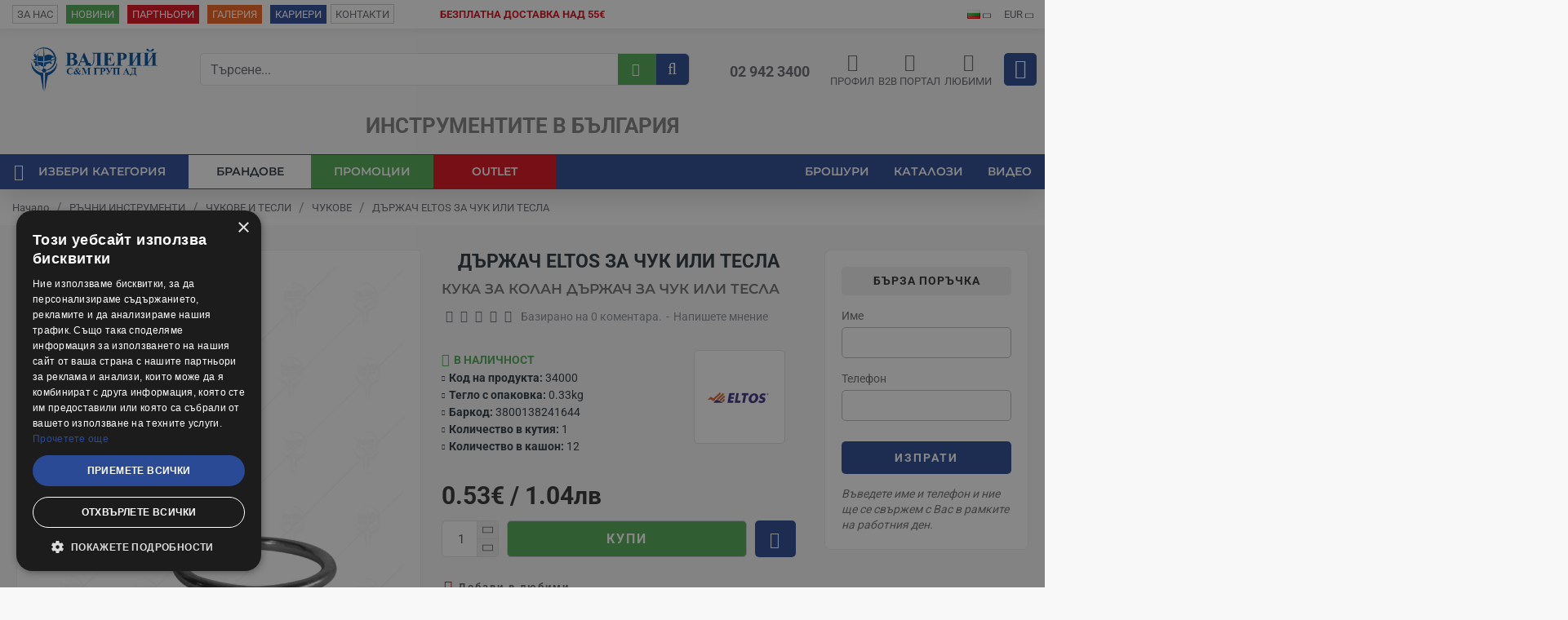

--- FILE ---
content_type: text/html; charset=utf-8
request_url: https://www.valerii.com/darzhach-eltos-za-chuk-ili-tesla-34000
body_size: 101041
content:
<!DOCTYPE html>
<html dir="ltr" lang="bg" class="desktop win chrome chrome63 webkit oc30 is-guest route-product-product product-7386 store-0 skin-1 desktop-header-active mobile-sticky no-compare layout-2"
      data-jb="92b6faaf" data-jv="3.1.1"
      data-ov="3.0.2.0">
<head typeof="og:website" class="vistehead">
    <meta charset="UTF-8"/>
    <meta name="google-site-verification" content="d9TST2tsCjyXG04Fb4JHo9H_-AGa_QUAMCGONI3Tk24"/>
    <meta name="viewport" content="width=device-width, initial-scale=1.0">
    <meta http-equiv="X-UA-Compatible" content="IE=edge">
    <!-- Google Tag Manager 1 --> <!-- End Google Tag Manager -->




    <title>ДЪРЖАЧ ELTOS ЗА ЧУК ИЛИ ТЕСЛА -  valerii.com</title>
    <base href="https://www.valerii.com/"/>
            
        
                <meta name="description" content="ДЪРЖАЧ ELTOS ЗА ЧУК ИЛИ ТЕСЛА  от Valerii.com. ⇪ ТОП качество ⇪ На достъпни цени от 1.06лв / 0.54€ ✔️ Налични на склад ✔️ Поръчайте онлайн!"/>
                <meta name="keywords" content="държач,чук,тесла,инструмент,монтаж,удобство,контрол,материал,здравина,ергономика,приложение,функционалност,издръжливост,стил,безопасност,размери,стабилност,адаптация,лесно използване,качество,производителност,ръкохватка,дизайн,darzhach,chuk,tesla,instrument,montazh,udobstvo,kontrol,material,zdravina,ergonomika,prilozhenie,funktsionalnost,izdarzhivost,stil,bezopasnost,razmeri,stabilnost,adaptatsiya,lesno izpolzvane,kachestvo,proizvoditelnost,rakohvatka,dizayn,holder,hammer,tesla,tool,assembly,convenience,control,material,strength,ergonomics,application,functionality,durability,style,safety,dimensions,stability,adaptation,ease of use,quality,performance,handle,design,Държач,Чук,Тесла,Инструмент,Монтаж,Удобство,Контрол,Материал,Здравина,Ергономика,Приложение,Функционалност,Издръжливост,Стил,Безопасност,Размери,Стабилност,Адаптация,Лесно Използване,Качество,Производителност,Ръкохватка,Дизайн,Darzhach,Chuk,Tesla,Instrument,Montazh,Udobstvo,Kontrol,Material,Zdravina,Ergonomika,Prilozhenie,Funktsionalnost,Izdarzhivo"/>
                            <meta property="fb:app_id" content=""/>
                    <meta property="og:type" content="product"/>
                    <meta property="og:title" content="ДЪРЖАЧ ELTOS ЗА ЧУК ИЛИ ТЕСЛА"/>
                    <meta property="og:url" content="https://www.valerii.com/darzhach-eltos-za-chuk-ili-tesla-34000"/>
                    <meta property="og:image" content="https://www.valerii.com/image/cache/catalog/34000o-600x315w.jpg"/>
                    <meta property="og:image:width" content="600"/>
                    <meta property="og:image:height" content="315"/>
                    <meta property="og:description" content="Практичен държач, който се поставя на колана и е подходящ за окачване на чук или тесла.
Материал: Метал
Диаметър: 45 мм"/>
                    <meta name="twitter:card" content="summary"/>
                    <meta name="twitter:title" content="ДЪРЖАЧ ELTOS ЗА ЧУК ИЛИ ТЕСЛА"/>
                    <meta name="twitter:image" content="https://www.valerii.com/image/cache/catalog/34000o-200x200.jpg"/>
                    <meta name="twitter:image:width" content="200"/>
                    <meta name="twitter:image:height" content="200"/>
                    <meta name="twitter:description" content="Практичен държач, който се поставя на колана и е подходящ за окачване на чук или тесла.
Материал: Метал
Диаметър: 45 мм"/>
                    <script>window['Journal'] = {"isPopup":false,"isPhone":false,"isTablet":false,"isDesktop":true,"filterScrollTop":true,"filterUrlValuesSeparator":",","countdownDay":"\u0414\u043d\u0438","countdownHour":"\u0427\u0430\u0441\u043e\u0432\u0435","countdownMin":"\u041c\u0438\u043d","countdownSec":"\u0421\u0435\u043a","globalPageColumnLeftTabletStatus":false,"globalPageColumnRightTabletStatus":false,"scrollTop":true,"scrollToTop":false,"notificationHideAfter":"2000","quickviewPageStyleCloudZoomStatus":true,"quickviewPageStyleAdditionalImagesCarousel":true,"quickviewPageStyleAdditionalImagesCarouselStyleSpeed":"500","quickviewPageStyleAdditionalImagesCarouselStyleAutoPlay":false,"quickviewPageStyleAdditionalImagesCarouselStylePauseOnHover":true,"quickviewPageStyleAdditionalImagesCarouselStyleDelay":"3000","quickviewPageStyleAdditionalImagesCarouselStyleLoop":false,"quickviewPageStyleAdditionalImagesHeightAdjustment":"5","quickviewPageStylePriceUpdate":false,"quickviewPageStyleOptionsSelect":"none","quickviewText":"Quickview","mobileHeaderOn":"tablet","subcategoriesCarouselStyleSpeed":"500","subcategoriesCarouselStyleAutoPlay":false,"subcategoriesCarouselStylePauseOnHover":true,"subcategoriesCarouselStyleDelay":"3000","subcategoriesCarouselStyleLoop":false,"productPageStyleImageCarouselStyleSpeed":"500","productPageStyleImageCarouselStyleAutoPlay":false,"productPageStyleImageCarouselStylePauseOnHover":true,"productPageStyleImageCarouselStyleDelay":"3000","productPageStyleImageCarouselStyleLoop":false,"productPageStyleCloudZoomStatus":true,"productPageStyleCloudZoomPosition":"inner","productPageStyleAdditionalImagesCarousel":true,"productPageStyleAdditionalImagesCarouselStyleSpeed":"500","productPageStyleAdditionalImagesCarouselStyleAutoPlay":false,"productPageStyleAdditionalImagesCarouselStylePauseOnHover":true,"productPageStyleAdditionalImagesCarouselStyleDelay":"3000","productPageStyleAdditionalImagesCarouselStyleLoop":false,"productPageStyleAdditionalImagesHeightAdjustment":"","productPageStylePriceUpdate":true,"productPageStyleOptionsSelect":"none","infiniteScrollStatus":true,"infiniteScrollOffset":"5","infiniteScrollLoadPrev":"\u041f\u0440\u0435\u0434\u0438\u0448\u043d\u0438 \u043f\u0440\u043e\u0434\u0443\u043a\u0442\u0438","infiniteScrollLoadNext":"\u0421\u043b\u0435\u0434\u0432\u0430\u0449\u0438 \u043f\u0440\u043e\u0434\u0443\u043a\u0442\u0438","infiniteScrollLoading":"\u0417\u0430\u0440\u0435\u0436\u0434\u0430\u043d\u0435...","infiniteScrollNoneLeft":"","checkoutUrl":"https:\/\/www.valerii.com\/index.php?route=checkout\/checkout","headerHeight":"100","headerCompactHeight":"50","mobileMenuOn":"","searchStyleSearchAutoSuggestStatus":false,"searchStyleSearchAutoSuggestDescription":false,"headerMiniSearchDisplay":"default","stickyStatus":true,"stickyFullHomePadding":false,"stickyFullwidth":true,"stickyAt":"","stickyHeight":"","headerTopBarHeight":"35","topBarStatus":true,"headerType":"classic","headerMobileHeight":"60","headerMobileStickyStatus":true,"headerMobileTopBarVisibility":true,"headerMobileTopBarHeight":"40","headerNotice":[{"m":613,"c":"58ddc5b8"}],"columnsCount":0};</script> <script>// forEach polyfill
if (window.NodeList && !NodeList.prototype.forEach) {
	NodeList.prototype.forEach = Array.prototype.forEach;
}

(function () {
	if (Journal['isPhone']) {
		return;
	}

	var wrappers = ['search', 'cart', 'cart-content', 'logo', 'language', 'currency'];
	var documentClassList = document.documentElement.classList;

	function extractClassList() {
		return ['desktop', 'tablet', 'phone', 'desktop-header-active', 'mobile-header-active', 'mobile-menu-active'].filter(function (cls) {
			return documentClassList.contains(cls);
		});
	}

	function mqr(mqls, listener) {
		Object.keys(mqls).forEach(function (k) {
			mqls[k].addListener(listener);
		});

		listener();
	}

	function mobileMenu() {
		console.warn('mobile menu!');

		var element = document.querySelector('#main-menu');
		var wrapper = document.querySelector('.mobile-main-menu-wrapper');

		if (element && wrapper) {
			wrapper.appendChild(element);
		}

		var main_menu = document.querySelector('.main-menu');

		if (main_menu) {
			main_menu.classList.add('accordion-menu');
		}

		document.querySelectorAll('.main-menu .dropdown-toggle').forEach(function (element) {
			element.classList.remove('dropdown-toggle');
			element.classList.add('collapse-toggle');
			element.removeAttribute('data-toggle');
		});

		document.querySelectorAll('.main-menu .dropdown-menu').forEach(function (element) {
			element.classList.remove('dropdown-menu');
			element.classList.remove('j-dropdown');
			element.classList.add('collapse');
		});
	}

	function desktopMenu() {
		console.warn('desktop menu!');

		var element = document.querySelector('#main-menu');
		var wrapper = document.querySelector('.desktop-main-menu-wrapper');

		if (element && wrapper) {
			wrapper.insertBefore(element, document.querySelector('#main-menu-2'));
		}

		var main_menu = document.querySelector('.main-menu');

		if (main_menu) {
			main_menu.classList.remove('accordion-menu');
		}

		document.querySelectorAll('.main-menu .collapse-toggle').forEach(function (element) {
			element.classList.add('dropdown-toggle');
			element.classList.remove('collapse-toggle');
			element.setAttribute('data-toggle', 'dropdown');
		});

		document.querySelectorAll('.main-menu .collapse').forEach(function (element) {
			element.classList.add('dropdown-menu');
			element.classList.add('j-dropdown');
			element.classList.remove('collapse');
		});

		document.body.classList.remove('mobile-wrapper-open');
	}

	function mobileHeader() {
		console.warn('mobile header!');

		Object.keys(wrappers).forEach(function (k) {
			var element = document.querySelector('#' + wrappers[k]);
			var wrapper = document.querySelector('.mobile-' + wrappers[k] + '-wrapper');

			if (element && wrapper) {
				wrapper.appendChild(element);
			}

			if (wrappers[k] === 'cart-content') {
				if (element) {
					element.classList.remove('j-dropdown');
					element.classList.remove('dropdown-menu');
				}
			}
		});

		var search = document.querySelector('#search');
		var cart = document.querySelector('#cart');

		if (search && (Journal['searchStyle'] === 'full')) {
			search.classList.remove('full-search');
			search.classList.add('mini-search');
		}

		if (cart && (Journal['cartStyle'] === 'full')) {
			cart.classList.remove('full-cart');
			cart.classList.add('mini-cart')
		}
	}

	function desktopHeader() {
		console.warn('desktop header!');

		Object.keys(wrappers).forEach(function (k) {
			var element = document.querySelector('#' + wrappers[k]);
			var wrapper = document.querySelector('.desktop-' + wrappers[k] + '-wrapper');

			if (wrappers[k] === 'cart-content') {
				if (element) {
					element.classList.add('j-dropdown');
					element.classList.add('dropdown-menu');
					document.querySelector('#cart').appendChild(element);
				}
			} else {
				if (element && wrapper) {
					wrapper.appendChild(element);
				}
			}
		});

		var search = document.querySelector('#search');
		var cart = document.querySelector('#cart');

		if (search && (Journal['searchStyle'] === 'full')) {
			search.classList.remove('mini-search');
			search.classList.add('full-search');
		}

		if (cart && (Journal['cartStyle'] === 'full')) {
			cart.classList.remove('mini-cart');
			cart.classList.add('full-cart');
		}

		documentClassList.remove('mobile-cart-content-container-open');
		documentClassList.remove('mobile-main-menu-container-open');
		documentClassList.remove('mobile-overlay');
	}

	function moveElements(classList) {
		if (classList.includes('mobile-header-active')) {
			mobileHeader();
			mobileMenu();
		} else if (classList.includes('mobile-menu-active')) {
			desktopHeader();
			mobileMenu();
		} else {
			desktopHeader();
			desktopMenu();
		}
	}

	var mqls = {
		phone: window.matchMedia('(max-width: 768px)'),
		tablet: window.matchMedia('(max-width: 1024px)'),
		menu: window.matchMedia('(max-width: ' + Journal['mobileMenuOn'] + 'px)')
	};

	mqr(mqls, function () {
		var oldClassList = extractClassList();

		if (Journal['isDesktop']) {
			if (mqls.phone.matches) {
				documentClassList.remove('desktop');
				documentClassList.remove('tablet');
				documentClassList.add('mobile');
				documentClassList.add('phone');
			} else if (mqls.tablet.matches) {
				documentClassList.remove('desktop');
				documentClassList.remove('phone');
				documentClassList.add('mobile');
				documentClassList.add('tablet');
			} else {
				documentClassList.remove('mobile');
				documentClassList.remove('phone');
				documentClassList.remove('tablet');
				documentClassList.add('desktop');
			}

			if (documentClassList.contains('phone') || (documentClassList.contains('tablet') && Journal['mobileHeaderOn'] === 'tablet')) {
				documentClassList.remove('desktop-header-active');
				documentClassList.add('mobile-header-active');
			} else {
				documentClassList.remove('mobile-header-active');
				documentClassList.add('desktop-header-active');
			}
		}

		if (documentClassList.contains('desktop-header-active') && mqls.menu.matches) {
			documentClassList.add('mobile-menu-active');
		} else {
			documentClassList.remove('mobile-menu-active');
		}

		var newClassList = extractClassList();

		if (oldClassList.join(' ') !== newClassList.join(' ')) {
			if (documentClassList.contains('safari') && !documentClassList.contains('ipad') && navigator.maxTouchPoints && navigator.maxTouchPoints > 2) {
				window.fetch('index.php?route=journal3/journal3/device_detect', {
					method: 'POST',
					body: 'device=ipad',
					headers: {
						'Content-Type': 'application/x-www-form-urlencoded'
					}
				}).then(function (data) {
					return data.json();
				}).then(function (data) {
					if (data.response.reload) {
						window.location.reload();
					}
				});
			}

			if (document.readyState === 'loading') {
				document.addEventListener('DOMContentLoaded', function () {
					moveElements(newClassList);
				});
			} else {
				moveElements(newClassList);
			}
		}
	});

})();

(function () {
	var cookies = {};
	var style = document.createElement('style');
	var documentClassList = document.documentElement.classList;

	document.head.appendChild(style);

	document.cookie.split('; ').forEach(function (c) {
		var cc = c.split('=');
		cookies[cc[0]] = cc[1];
	});

	if (Journal['popup']) {
		for (var i in Journal['popup']) {
			if (!cookies['p-' + Journal['popup'][i]['c']]) {
				documentClassList.add('popup-open');
				documentClassList.add('popup-center');
				break;
			}
		}
	}

	if (Journal['notification']) {
		for (var i in Journal['notification']) {
			if (cookies['n-' + Journal['notification'][i]['c']]) {
				style.sheet.insertRule('.module-notification-' + Journal['notification'][i]['m'] + '{ display:none }');
			}
		}
	}

	if (Journal['headerNotice']) {
		for (var i in Journal['headerNotice']) {
			if (cookies['hn-' + Journal['headerNotice'][i]['c']]) {
				style.sheet.insertRule('.module-header_notice-' + Journal['headerNotice'][i]['m'] + '{ display:none }');
			}
		}
	}

	if (Journal['layoutNotice']) {
		for (var i in Journal['layoutNotice']) {
			if (cookies['ln-' + Journal['layoutNotice'][i]['c']]) {
				style.sheet.insertRule('.module-layout_notice-' + Journal['layoutNotice'][i]['m'] + '{ display:none }');
			}
		}
	}
})();
</script> <link href="https://www.valerii.com/darzhach-eltos-za-chuk-ili-tesla-34000" rel="canonical"/>
            <link href="https://www.valerii.com/image/catalog/media/favicon.ico" rel="icon"/>
                <script type="text/javascript" charset="UTF-8" src="//cdn.cookie-script.com/s/20108562bcd815856b5b392a65b5c56f.js"></script>
            <script async defer src="https://www.googletagmanager.com/gtag/js?id=G-2YMQJ0QD8F"></script><script>if ((typeof doNotTrackMe !== "function" || !doNotTrackMe()) && (typeof sm_has_consent !== "function" || sm_has_consent(0, 0, ""))) {
window.dataLayer = window.dataLayer || [];
function gtag(){dataLayer.push(arguments);}
gtag('js', new Date());}</script><style>@font-face{font-display:swap;font-family:'Montserrat';font-style:normal;font-weight:400;src:url(https://fonts.gstatic.com/s/montserrat/v31/JTUSjIg1_i6t8kCHKm459WRhyzbi.woff2) format('woff2');unicode-range:U+0460-052F, U+1C80-1C8A, U+20B4, U+2DE0-2DFF, U+A640-A69F, U+FE2E-FE2F}
@font-face{font-display:swap;font-family:'Montserrat';font-style:normal;font-weight:400;src:url(https://fonts.gstatic.com/s/montserrat/v31/JTUSjIg1_i6t8kCHKm459W1hyzbi.woff2) format('woff2');unicode-range:U+0301, U+0400-045F, U+0490-0491, U+04B0-04B1, U+2116}
@font-face{font-display:swap;font-family:'Montserrat';font-style:normal;font-weight:400;src:url(https://fonts.gstatic.com/s/montserrat/v31/JTUSjIg1_i6t8kCHKm459WZhyzbi.woff2) format('woff2');unicode-range:U+0102-0103, U+0110-0111, U+0128-0129, U+0168-0169, U+01A0-01A1, U+01AF-01B0, U+0300-0301, U+0303-0304, U+0308-0309, U+0323, U+0329, U+1EA0-1EF9, U+20AB}
@font-face{font-display:swap;font-family:'Montserrat';font-style:normal;font-weight:400;src:url(https://fonts.gstatic.com/s/montserrat/v31/JTUSjIg1_i6t8kCHKm459Wdhyzbi.woff2) format('woff2');unicode-range:U+0100-02BA, U+02BD-02C5, U+02C7-02CC, U+02CE-02D7, U+02DD-02FF, U+0304, U+0308, U+0329, U+1D00-1DBF, U+1E00-1E9F, U+1EF2-1EFF, U+2020, U+20A0-20AB, U+20AD-20C0, U+2113, U+2C60-2C7F, U+A720-A7FF}
@font-face{font-display:swap;font-family:'Montserrat';font-style:normal;font-weight:400;src:url(https://fonts.gstatic.com/s/montserrat/v31/JTUSjIg1_i6t8kCHKm459Wlhyw.woff2) format('woff2');unicode-range:U+0000-00FF, U+0131, U+0152-0153, U+02BB-02BC, U+02C6, U+02DA, U+02DC, U+0304, U+0308, U+0329, U+2000-206F, U+20AC, U+2122, U+2191, U+2193, U+2212, U+2215, U+FEFF, U+FFFD}
@font-face{font-display:swap;font-family:'Montserrat';font-style:normal;font-weight:600;src:url(https://fonts.gstatic.com/s/montserrat/v31/JTUSjIg1_i6t8kCHKm459WRhyzbi.woff2) format('woff2');unicode-range:U+0460-052F, U+1C80-1C8A, U+20B4, U+2DE0-2DFF, U+A640-A69F, U+FE2E-FE2F}
@font-face{font-display:swap;font-family:'Montserrat';font-style:normal;font-weight:600;src:url(https://fonts.gstatic.com/s/montserrat/v31/JTUSjIg1_i6t8kCHKm459W1hyzbi.woff2) format('woff2');unicode-range:U+0301, U+0400-045F, U+0490-0491, U+04B0-04B1, U+2116}
@font-face{font-display:swap;font-family:'Montserrat';font-style:normal;font-weight:600;src:url(https://fonts.gstatic.com/s/montserrat/v31/JTUSjIg1_i6t8kCHKm459WZhyzbi.woff2) format('woff2');unicode-range:U+0102-0103, U+0110-0111, U+0128-0129, U+0168-0169, U+01A0-01A1, U+01AF-01B0, U+0300-0301, U+0303-0304, U+0308-0309, U+0323, U+0329, U+1EA0-1EF9, U+20AB}
@font-face{font-display:swap;font-family:'Montserrat';font-style:normal;font-weight:600;src:url(https://fonts.gstatic.com/s/montserrat/v31/JTUSjIg1_i6t8kCHKm459Wdhyzbi.woff2) format('woff2');unicode-range:U+0100-02BA, U+02BD-02C5, U+02C7-02CC, U+02CE-02D7, U+02DD-02FF, U+0304, U+0308, U+0329, U+1D00-1DBF, U+1E00-1E9F, U+1EF2-1EFF, U+2020, U+20A0-20AB, U+20AD-20C0, U+2113, U+2C60-2C7F, U+A720-A7FF}
@font-face{font-display:swap;font-family:'Montserrat';font-style:normal;font-weight:600;src:url(https://fonts.gstatic.com/s/montserrat/v31/JTUSjIg1_i6t8kCHKm459Wlhyw.woff2) format('woff2');unicode-range:U+0000-00FF, U+0131, U+0152-0153, U+02BB-02BC, U+02C6, U+02DA, U+02DC, U+0304, U+0308, U+0329, U+2000-206F, U+20AC, U+2122, U+2191, U+2193, U+2212, U+2215, U+FEFF, U+FFFD}
@font-face{font-display:swap;font-family:'Montserrat';font-style:normal;font-weight:700;src:url(https://fonts.gstatic.com/s/montserrat/v31/JTUSjIg1_i6t8kCHKm459WRhyzbi.woff2) format('woff2');unicode-range:U+0460-052F, U+1C80-1C8A, U+20B4, U+2DE0-2DFF, U+A640-A69F, U+FE2E-FE2F}
@font-face{font-display:swap;font-family:'Montserrat';font-style:normal;font-weight:700;src:url(https://fonts.gstatic.com/s/montserrat/v31/JTUSjIg1_i6t8kCHKm459W1hyzbi.woff2) format('woff2');unicode-range:U+0301, U+0400-045F, U+0490-0491, U+04B0-04B1, U+2116}
@font-face{font-display:swap;font-family:'Montserrat';font-style:normal;font-weight:700;src:url(https://fonts.gstatic.com/s/montserrat/v31/JTUSjIg1_i6t8kCHKm459WZhyzbi.woff2) format('woff2');unicode-range:U+0102-0103, U+0110-0111, U+0128-0129, U+0168-0169, U+01A0-01A1, U+01AF-01B0, U+0300-0301, U+0303-0304, U+0308-0309, U+0323, U+0329, U+1EA0-1EF9, U+20AB}
@font-face{font-display:swap;font-family:'Montserrat';font-style:normal;font-weight:700;src:url(https://fonts.gstatic.com/s/montserrat/v31/JTUSjIg1_i6t8kCHKm459Wdhyzbi.woff2) format('woff2');unicode-range:U+0100-02BA, U+02BD-02C5, U+02C7-02CC, U+02CE-02D7, U+02DD-02FF, U+0304, U+0308, U+0329, U+1D00-1DBF, U+1E00-1E9F, U+1EF2-1EFF, U+2020, U+20A0-20AB, U+20AD-20C0, U+2113, U+2C60-2C7F, U+A720-A7FF}
@font-face{font-display:swap;font-family:'Montserrat';font-style:normal;font-weight:700;src:url(https://fonts.gstatic.com/s/montserrat/v31/JTUSjIg1_i6t8kCHKm459Wlhyw.woff2) format('woff2');unicode-range:U+0000-00FF, U+0131, U+0152-0153, U+02BB-02BC, U+02C6, U+02DA, U+02DC, U+0304, U+0308, U+0329, U+2000-206F, U+20AC, U+2122, U+2191, U+2193, U+2212, U+2215, U+FEFF, U+FFFD}
@font-face{font-display:swap;font-family:'Roboto';font-style:normal;font-weight:400;font-stretch:100%;src:url(https://fonts.gstatic.com/s/roboto/v50/KFO7CnqEu92Fr1ME7kSn66aGLdTylUAMa3GUBGEe.woff2) format('woff2');unicode-range:U+0460-052F, U+1C80-1C8A, U+20B4, U+2DE0-2DFF, U+A640-A69F, U+FE2E-FE2F}
@font-face{font-display:swap;font-family:'Roboto';font-style:normal;font-weight:400;font-stretch:100%;src:url(https://fonts.gstatic.com/s/roboto/v50/KFO7CnqEu92Fr1ME7kSn66aGLdTylUAMa3iUBGEe.woff2) format('woff2');unicode-range:U+0301, U+0400-045F, U+0490-0491, U+04B0-04B1, U+2116}
@font-face{font-display:swap;font-family:'Roboto';font-style:normal;font-weight:400;font-stretch:100%;src:url(https://fonts.gstatic.com/s/roboto/v50/KFO7CnqEu92Fr1ME7kSn66aGLdTylUAMa3CUBGEe.woff2) format('woff2');unicode-range:U+1F00-1FFF}
@font-face{font-display:swap;font-family:'Roboto';font-style:normal;font-weight:400;font-stretch:100%;src:url(https://fonts.gstatic.com/s/roboto/v50/KFO7CnqEu92Fr1ME7kSn66aGLdTylUAMa3-UBGEe.woff2) format('woff2');unicode-range:U+0370-0377, U+037A-037F, U+0384-038A, U+038C, U+038E-03A1, U+03A3-03FF}
@font-face{font-display:swap;font-family:'Roboto';font-style:normal;font-weight:400;font-stretch:100%;src:url(https://fonts.gstatic.com/s/roboto/v50/KFO7CnqEu92Fr1ME7kSn66aGLdTylUAMawCUBGEe.woff2) format('woff2');unicode-range:U+0302-0303, U+0305, U+0307-0308, U+0310, U+0312, U+0315, U+031A, U+0326-0327, U+032C, U+032F-0330, U+0332-0333, U+0338, U+033A, U+0346, U+034D, U+0391-03A1, U+03A3-03A9, U+03B1-03C9, U+03D1, U+03D5-03D6, U+03F0-03F1, U+03F4-03F5, U+2016-2017, U+2034-2038, U+203C, U+2040, U+2043, U+2047, U+2050, U+2057, U+205F, U+2070-2071, U+2074-208E, U+2090-209C, U+20D0-20DC, U+20E1, U+20E5-20EF, U+2100-2112, U+2114-2115, U+2117-2121, U+2123-214F, U+2190, U+2192, U+2194-21AE, U+21B0-21E5, U+21F1-21F2, U+21F4-2211, U+2213-2214, U+2216-22FF, U+2308-230B, U+2310, U+2319, U+231C-2321, U+2336-237A, U+237C, U+2395, U+239B-23B7, U+23D0, U+23DC-23E1, U+2474-2475, U+25AF, U+25B3, U+25B7, U+25BD, U+25C1, U+25CA, U+25CC, U+25FB, U+266D-266F, U+27C0-27FF, U+2900-2AFF, U+2B0E-2B11, U+2B30-2B4C, U+2BFE, U+3030, U+FF5B, U+FF5D, U+1D400-1D7FF, U+1EE00-1EEFF}
@font-face{font-display:swap;font-family:'Roboto';font-style:normal;font-weight:400;font-stretch:100%;src:url(https://fonts.gstatic.com/s/roboto/v50/KFO7CnqEu92Fr1ME7kSn66aGLdTylUAMaxKUBGEe.woff2) format('woff2');unicode-range:U+0001-000C, U+000E-001F, U+007F-009F, U+20DD-20E0, U+20E2-20E4, U+2150-218F, U+2190, U+2192, U+2194-2199, U+21AF, U+21E6-21F0, U+21F3, U+2218-2219, U+2299, U+22C4-22C6, U+2300-243F, U+2440-244A, U+2460-24FF, U+25A0-27BF, U+2800-28FF, U+2921-2922, U+2981, U+29BF, U+29EB, U+2B00-2BFF, U+4DC0-4DFF, U+FFF9-FFFB, U+10140-1018E, U+10190-1019C, U+101A0, U+101D0-101FD, U+102E0-102FB, U+10E60-10E7E, U+1D2C0-1D2D3, U+1D2E0-1D37F, U+1F000-1F0FF, U+1F100-1F1AD, U+1F1E6-1F1FF, U+1F30D-1F30F, U+1F315, U+1F31C, U+1F31E, U+1F320-1F32C, U+1F336, U+1F378, U+1F37D, U+1F382, U+1F393-1F39F, U+1F3A7-1F3A8, U+1F3AC-1F3AF, U+1F3C2, U+1F3C4-1F3C6, U+1F3CA-1F3CE, U+1F3D4-1F3E0, U+1F3ED, U+1F3F1-1F3F3, U+1F3F5-1F3F7, U+1F408, U+1F415, U+1F41F, U+1F426, U+1F43F, U+1F441-1F442, U+1F444, U+1F446-1F449, U+1F44C-1F44E, U+1F453, U+1F46A, U+1F47D, U+1F4A3, U+1F4B0, U+1F4B3, U+1F4B9, U+1F4BB, U+1F4BF, U+1F4C8-1F4CB, U+1F4D6, U+1F4DA, U+1F4DF, U+1F4E3-1F4E6, U+1F4EA-1F4ED, U+1F4F7, U+1F4F9-1F4FB, U+1F4FD-1F4FE, U+1F503, U+1F507-1F50B, U+1F50D, U+1F512-1F513, U+1F53E-1F54A, U+1F54F-1F5FA, U+1F610, U+1F650-1F67F, U+1F687, U+1F68D, U+1F691, U+1F694, U+1F698, U+1F6AD, U+1F6B2, U+1F6B9-1F6BA, U+1F6BC, U+1F6C6-1F6CF, U+1F6D3-1F6D7, U+1F6E0-1F6EA, U+1F6F0-1F6F3, U+1F6F7-1F6FC, U+1F700-1F7FF, U+1F800-1F80B, U+1F810-1F847, U+1F850-1F859, U+1F860-1F887, U+1F890-1F8AD, U+1F8B0-1F8BB, U+1F8C0-1F8C1, U+1F900-1F90B, U+1F93B, U+1F946, U+1F984, U+1F996, U+1F9E9, U+1FA00-1FA6F, U+1FA70-1FA7C, U+1FA80-1FA89, U+1FA8F-1FAC6, U+1FACE-1FADC, U+1FADF-1FAE9, U+1FAF0-1FAF8, U+1FB00-1FBFF}
@font-face{font-display:swap;font-family:'Roboto';font-style:normal;font-weight:400;font-stretch:100%;src:url(https://fonts.gstatic.com/s/roboto/v50/KFO7CnqEu92Fr1ME7kSn66aGLdTylUAMa3OUBGEe.woff2) format('woff2');unicode-range:U+0102-0103, U+0110-0111, U+0128-0129, U+0168-0169, U+01A0-01A1, U+01AF-01B0, U+0300-0301, U+0303-0304, U+0308-0309, U+0323, U+0329, U+1EA0-1EF9, U+20AB}
@font-face{font-display:swap;font-family:'Roboto';font-style:normal;font-weight:400;font-stretch:100%;src:url(https://fonts.gstatic.com/s/roboto/v50/KFO7CnqEu92Fr1ME7kSn66aGLdTylUAMa3KUBGEe.woff2) format('woff2');unicode-range:U+0100-02BA, U+02BD-02C5, U+02C7-02CC, U+02CE-02D7, U+02DD-02FF, U+0304, U+0308, U+0329, U+1D00-1DBF, U+1E00-1E9F, U+1EF2-1EFF, U+2020, U+20A0-20AB, U+20AD-20C0, U+2113, U+2C60-2C7F, U+A720-A7FF}
@font-face{font-display:swap;font-family:'Roboto';font-style:normal;font-weight:400;font-stretch:100%;src:url(https://fonts.gstatic.com/s/roboto/v50/KFO7CnqEu92Fr1ME7kSn66aGLdTylUAMa3yUBA.woff2) format('woff2');unicode-range:U+0000-00FF, U+0131, U+0152-0153, U+02BB-02BC, U+02C6, U+02DA, U+02DC, U+0304, U+0308, U+0329, U+2000-206F, U+20AC, U+2122, U+2191, U+2193, U+2212, U+2215, U+FEFF, U+FFFD}
@font-face{font-display:swap;font-family:'Roboto';font-style:normal;font-weight:700;font-stretch:100%;src:url(https://fonts.gstatic.com/s/roboto/v50/KFO7CnqEu92Fr1ME7kSn66aGLdTylUAMa3GUBGEe.woff2) format('woff2');unicode-range:U+0460-052F, U+1C80-1C8A, U+20B4, U+2DE0-2DFF, U+A640-A69F, U+FE2E-FE2F}
@font-face{font-display:swap;font-family:'Roboto';font-style:normal;font-weight:700;font-stretch:100%;src:url(https://fonts.gstatic.com/s/roboto/v50/KFO7CnqEu92Fr1ME7kSn66aGLdTylUAMa3iUBGEe.woff2) format('woff2');unicode-range:U+0301, U+0400-045F, U+0490-0491, U+04B0-04B1, U+2116}
@font-face{font-display:swap;font-family:'Roboto';font-style:normal;font-weight:700;font-stretch:100%;src:url(https://fonts.gstatic.com/s/roboto/v50/KFO7CnqEu92Fr1ME7kSn66aGLdTylUAMa3CUBGEe.woff2) format('woff2');unicode-range:U+1F00-1FFF}
@font-face{font-display:swap;font-family:'Roboto';font-style:normal;font-weight:700;font-stretch:100%;src:url(https://fonts.gstatic.com/s/roboto/v50/KFO7CnqEu92Fr1ME7kSn66aGLdTylUAMa3-UBGEe.woff2) format('woff2');unicode-range:U+0370-0377, U+037A-037F, U+0384-038A, U+038C, U+038E-03A1, U+03A3-03FF}
@font-face{font-display:swap;font-family:'Roboto';font-style:normal;font-weight:700;font-stretch:100%;src:url(https://fonts.gstatic.com/s/roboto/v50/KFO7CnqEu92Fr1ME7kSn66aGLdTylUAMawCUBGEe.woff2) format('woff2');unicode-range:U+0302-0303, U+0305, U+0307-0308, U+0310, U+0312, U+0315, U+031A, U+0326-0327, U+032C, U+032F-0330, U+0332-0333, U+0338, U+033A, U+0346, U+034D, U+0391-03A1, U+03A3-03A9, U+03B1-03C9, U+03D1, U+03D5-03D6, U+03F0-03F1, U+03F4-03F5, U+2016-2017, U+2034-2038, U+203C, U+2040, U+2043, U+2047, U+2050, U+2057, U+205F, U+2070-2071, U+2074-208E, U+2090-209C, U+20D0-20DC, U+20E1, U+20E5-20EF, U+2100-2112, U+2114-2115, U+2117-2121, U+2123-214F, U+2190, U+2192, U+2194-21AE, U+21B0-21E5, U+21F1-21F2, U+21F4-2211, U+2213-2214, U+2216-22FF, U+2308-230B, U+2310, U+2319, U+231C-2321, U+2336-237A, U+237C, U+2395, U+239B-23B7, U+23D0, U+23DC-23E1, U+2474-2475, U+25AF, U+25B3, U+25B7, U+25BD, U+25C1, U+25CA, U+25CC, U+25FB, U+266D-266F, U+27C0-27FF, U+2900-2AFF, U+2B0E-2B11, U+2B30-2B4C, U+2BFE, U+3030, U+FF5B, U+FF5D, U+1D400-1D7FF, U+1EE00-1EEFF}
@font-face{font-display:swap;font-family:'Roboto';font-style:normal;font-weight:700;font-stretch:100%;src:url(https://fonts.gstatic.com/s/roboto/v50/KFO7CnqEu92Fr1ME7kSn66aGLdTylUAMaxKUBGEe.woff2) format('woff2');unicode-range:U+0001-000C, U+000E-001F, U+007F-009F, U+20DD-20E0, U+20E2-20E4, U+2150-218F, U+2190, U+2192, U+2194-2199, U+21AF, U+21E6-21F0, U+21F3, U+2218-2219, U+2299, U+22C4-22C6, U+2300-243F, U+2440-244A, U+2460-24FF, U+25A0-27BF, U+2800-28FF, U+2921-2922, U+2981, U+29BF, U+29EB, U+2B00-2BFF, U+4DC0-4DFF, U+FFF9-FFFB, U+10140-1018E, U+10190-1019C, U+101A0, U+101D0-101FD, U+102E0-102FB, U+10E60-10E7E, U+1D2C0-1D2D3, U+1D2E0-1D37F, U+1F000-1F0FF, U+1F100-1F1AD, U+1F1E6-1F1FF, U+1F30D-1F30F, U+1F315, U+1F31C, U+1F31E, U+1F320-1F32C, U+1F336, U+1F378, U+1F37D, U+1F382, U+1F393-1F39F, U+1F3A7-1F3A8, U+1F3AC-1F3AF, U+1F3C2, U+1F3C4-1F3C6, U+1F3CA-1F3CE, U+1F3D4-1F3E0, U+1F3ED, U+1F3F1-1F3F3, U+1F3F5-1F3F7, U+1F408, U+1F415, U+1F41F, U+1F426, U+1F43F, U+1F441-1F442, U+1F444, U+1F446-1F449, U+1F44C-1F44E, U+1F453, U+1F46A, U+1F47D, U+1F4A3, U+1F4B0, U+1F4B3, U+1F4B9, U+1F4BB, U+1F4BF, U+1F4C8-1F4CB, U+1F4D6, U+1F4DA, U+1F4DF, U+1F4E3-1F4E6, U+1F4EA-1F4ED, U+1F4F7, U+1F4F9-1F4FB, U+1F4FD-1F4FE, U+1F503, U+1F507-1F50B, U+1F50D, U+1F512-1F513, U+1F53E-1F54A, U+1F54F-1F5FA, U+1F610, U+1F650-1F67F, U+1F687, U+1F68D, U+1F691, U+1F694, U+1F698, U+1F6AD, U+1F6B2, U+1F6B9-1F6BA, U+1F6BC, U+1F6C6-1F6CF, U+1F6D3-1F6D7, U+1F6E0-1F6EA, U+1F6F0-1F6F3, U+1F6F7-1F6FC, U+1F700-1F7FF, U+1F800-1F80B, U+1F810-1F847, U+1F850-1F859, U+1F860-1F887, U+1F890-1F8AD, U+1F8B0-1F8BB, U+1F8C0-1F8C1, U+1F900-1F90B, U+1F93B, U+1F946, U+1F984, U+1F996, U+1F9E9, U+1FA00-1FA6F, U+1FA70-1FA7C, U+1FA80-1FA89, U+1FA8F-1FAC6, U+1FACE-1FADC, U+1FADF-1FAE9, U+1FAF0-1FAF8, U+1FB00-1FBFF}
@font-face{font-display:swap;font-family:'Roboto';font-style:normal;font-weight:700;font-stretch:100%;src:url(https://fonts.gstatic.com/s/roboto/v50/KFO7CnqEu92Fr1ME7kSn66aGLdTylUAMa3OUBGEe.woff2) format('woff2');unicode-range:U+0102-0103, U+0110-0111, U+0128-0129, U+0168-0169, U+01A0-01A1, U+01AF-01B0, U+0300-0301, U+0303-0304, U+0308-0309, U+0323, U+0329, U+1EA0-1EF9, U+20AB}
@font-face{font-display:swap;font-family:'Roboto';font-style:normal;font-weight:700;font-stretch:100%;src:url(https://fonts.gstatic.com/s/roboto/v50/KFO7CnqEu92Fr1ME7kSn66aGLdTylUAMa3KUBGEe.woff2) format('woff2');unicode-range:U+0100-02BA, U+02BD-02C5, U+02C7-02CC, U+02CE-02D7, U+02DD-02FF, U+0304, U+0308, U+0329, U+1D00-1DBF, U+1E00-1E9F, U+1EF2-1EFF, U+2020, U+20A0-20AB, U+20AD-20C0, U+2113, U+2C60-2C7F, U+A720-A7FF}
@font-face{font-display:swap;font-family:'Roboto';font-style:normal;font-weight:700;font-stretch:100%;src:url(https://fonts.gstatic.com/s/roboto/v50/KFO7CnqEu92Fr1ME7kSn66aGLdTylUAMa3yUBA.woff2) format('woff2');unicode-range:U+0000-00FF, U+0131, U+0152-0153, U+02BB-02BC, U+02C6, U+02DA, U+02DC, U+0304, U+0308, U+0329, U+2000-206F, U+20AC, U+2122, U+2191, U+2193, U+2212, U+2215, U+FEFF, U+FFFD}
@font-face{font-display:swap;font-family:'Glyphicons Halflings';src:url(https://www.valerii.com/catalog/view/javascript/bootstrap/fonts/glyphicons-halflings-regular.eot);src:url(https://www.valerii.com/catalog/view/javascript/bootstrap/fonts/glyphicons-halflings-regular.eot?#iefix) format('embedded-opentype'),url(https://www.valerii.com/catalog/view/javascript/bootstrap/fonts/glyphicons-halflings-regular.woff2) format('woff2'),url(https://www.valerii.com/catalog/view/javascript/bootstrap/fonts/glyphicons-halflings-regular.woff) format('woff'),url(https://www.valerii.com/catalog/view/javascript/bootstrap/fonts/glyphicons-halflings-regular.ttf) format('truetype'),url(https://www.valerii.com/catalog/view/javascript/bootstrap/fonts/glyphicons-halflings-regular.svg#glyphicons_halflingsregular) format('svg')}
@font-face{font-display:swap;font-family:'FontAwesome';src:url('https://www.valerii.com/catalog/view/javascript/font-awesome/fonts/fontawesome-webfont.eot?v=4.7.0');src:url('https://www.valerii.com/catalog/view/javascript/font-awesome/fonts/fontawesome-webfont.eot?#iefix&v=4.7.0') format('embedded-opentype'),url('https://www.valerii.com/catalog/view/javascript/font-awesome/fonts/fontawesome-webfont.woff2?v=4.7.0') format('woff2'),url('https://www.valerii.com/catalog/view/javascript/font-awesome/fonts/fontawesome-webfont.woff?v=4.7.0') format('woff'),url('https://www.valerii.com/catalog/view/javascript/font-awesome/fonts/fontawesome-webfont.ttf?v=4.7.0') format('truetype'),url('https://www.valerii.com/catalog/view/javascript/font-awesome/fonts/fontawesome-webfont.svg?v=4.7.0#fontawesomeregular') format('svg');font-weight:normal;font-style:normal}
@font-face{font-display:swap;font-family:'icomoon';src:url('https://www.valerii.com/catalog/view/theme/journal3/icons/fonts/icomoon.ttf?gzj9ot') format('truetype'),
url('https://www.valerii.com/catalog/view/theme/journal3/icons/fonts/icomoon.woff?gzj9ot') format('woff'),
url('https://www.valerii.com/catalog/view/theme/journal3/icons/fonts/icomoon.svg?gzj9ot#icomoon') format('svg');font-weight:normal;font-style:normal;font-display:block}
@font-face{font-display:swap;font-family:lg;src:url(https://www.valerii.com/catalog/view/theme/journal3/lib/lightgallery/fonts/lg.eot?n1z373);src:url(https://www.valerii.com/catalog/view/theme/journal3/lib/lightgallery/fonts/lg.eot?#iefixn1z373) format("embedded-opentype"),url(https://www.valerii.com/catalog/view/theme/journal3/lib/lightgallery/fonts/lg.woff?n1z373) format("woff"),url(https://www.valerii.com/catalog/view/theme/journal3/lib/lightgallery/fonts/lg.ttf?n1z373) format("truetype"),url(https://www.valerii.com/catalog/view/theme/journal3/lib/lightgallery/fonts/lg.svg?n1z373#lg) format("svg");font-weight:400;font-style:normal}
</style>
<style>[data-s]{height:auto}

/* */


/* */

html{font-family:sans-serif;-webkit-text-size-adjust:100%;-ms-text-size-adjust:100%}body{margin:0}article,aside,details,figcaption,figure,footer,header,hgroup,main,menu,nav,section,summary{display:block}[hidden],template{display:none}a{background-color:transparent}b,strong{font-weight:700}h1{margin:.67em 0;font-size:2em}img{border:0}hr{height:0;-webkit-box-sizing:content-box;-moz-box-sizing:content-box;box-sizing:content-box}code,kbd,pre,samp{font-family:monospace,monospace;font-size:1em}button,input,optgroup,select,textarea{margin:0;font:inherit;color:inherit}button{overflow:visible}button,select{text-transform:none}button,html input[type=button],input[type=reset],input[type=submit]{-webkit-appearance:button;cursor:pointer}input{line-height:normal}fieldset{padding:.35em .625em .75em;margin:0
2px;border:1px
solid silver}legend{padding:0;border:0}textarea{overflow:auto}@media print{*,:after,:before{color:#000!important;text-shadow:none!important;background:0 0!important;-webkit-box-shadow:none!important;box-shadow:none!important}a,a:visited{text-decoration:underline}img,tr{page-break-inside:avoid}img{max-width:100%!important}h2,h3,p{orphans:3;widows:3}h2,h3{page-break-after:avoid}.label{border:1px
solid #000}}*{-webkit-box-sizing:border-box;-moz-box-sizing:border-box;box-sizing:border-box}:after,:before{-webkit-box-sizing:border-box;-moz-box-sizing:border-box;box-sizing:border-box}html{font-size:10px;-webkit-tap-highlight-color:rgba(0,0,0,0)}body{font-family:"Helvetica Neue",Helvetica,Arial,sans-serif;font-size:14px;line-height:1.42857143;color:#333;background-color:#fff}button,input,select,textarea{font-family:inherit;font-size:inherit;line-height:inherit}a{color:#337ab7;text-decoration:none}img{vertical-align:middle}.carousel-inner>.item>a>img,.carousel-inner>.item>img,.img-responsive,.thumbnail a>img,.thumbnail>img{display:block;max-width:100%;height:auto}hr{margin-top:20px;margin-bottom:20px;border:0;border-top:1px solid #eee}[role=button]{cursor:pointer}.h1,.h2,.h3,.h4,.h5,.h6,h1,h2,h3,h4,h5,h6{font-family:inherit;font-weight:500;line-height:1.1;color:inherit}.h1,.h2,.h3,h1,h2,h3{margin-top:20px;margin-bottom:10px}.h1,h1{font-size:36px}.h2,h2{font-size:30px}.h3,h3{font-size:24px}p{margin:0
0 10px}.text-center{text-align:center}ol,ul{margin-top:0;margin-bottom:10px}ol ol,ol ul,ul ol,ul
ul{margin-bottom:0}.list-unstyled{padding-left:0;list-style:none}code,kbd,pre,samp{font-family:Menlo,Monaco,Consolas,"Courier New",monospace}code{padding:2px
4px;font-size:90%;color:#c7254e;background-color:#f9f2f4;border-radius:4px}.container{padding-right:15px;padding-left:15px;margin-right:auto;margin-left:auto}@media (min-width:768px){.container{width:750px}}@media (min-width:992px){.container{width:970px}}@media (min-width:1200px){.container{width:1170px}}.row{margin-right:-15px;margin-left:-15px}.col-lg-1,.col-lg-10,.col-lg-11,.col-lg-12,.col-lg-2,.col-lg-3,.col-lg-4,.col-lg-5,.col-lg-6,.col-lg-7,.col-lg-8,.col-lg-9,.col-md-1,.col-md-10,.col-md-11,.col-md-12,.col-md-2,.col-md-3,.col-md-4,.col-md-5,.col-md-6,.col-md-7,.col-md-8,.col-md-9,.col-sm-1,.col-sm-10,.col-sm-11,.col-sm-12,.col-sm-2,.col-sm-3,.col-sm-4,.col-sm-5,.col-sm-6,.col-sm-7,.col-sm-8,.col-sm-9,.col-xs-1,.col-xs-10,.col-xs-11,.col-xs-12,.col-xs-2,.col-xs-3,.col-xs-4,.col-xs-5,.col-xs-6,.col-xs-7,.col-xs-8,.col-xs-9{position:relative;min-height:1px;padding-right:15px;padding-left:15px}@media (min-width:768px){.col-sm-1,.col-sm-10,.col-sm-11,.col-sm-12,.col-sm-2,.col-sm-3,.col-sm-4,.col-sm-5,.col-sm-6,.col-sm-7,.col-sm-8,.col-sm-9{float:left}.col-sm-10{width:83.33333333%}.col-sm-9{width:75%}.col-sm-3{width:25%}.col-sm-2{width:16.66666667%}}caption{padding-top:8px;padding-bottom:8px;color:#777;text-align:left}table col[class*=col-]{position:static;display:table-column;float:none}table td[class*=col-],table th[class*=col-]{position:static;display:table-cell;float:none}fieldset{min-width:0;padding:0;margin:0;border:0}legend{display:block;width:100%;padding:0;margin-bottom:20px;font-size:21px;line-height:inherit;color:#333;border:0;border-bottom:1px solid #e5e5e5}label{display:inline-block;max-width:100%;margin-bottom:5px;font-weight:700}.form-control{display:block;width:100%;height:34px;padding:6px
12px;font-size:14px;line-height:1.42857143;color:#555;background-color:#fff;background-image:none;border:1px
solid #ccc;border-radius:4px;-webkit-box-shadow:inset 0 1px 1px rgba(0,0,0,.075);box-shadow:inset 0 1px 1px rgba(0,0,0,.075);-webkit-transition:border-color ease-in-out .15s,-webkit-box-shadow ease-in-out .15s;-o-transition:border-color ease-in-out .15s,box-shadow ease-in-out .15s;transition:border-color ease-in-out .15s,box-shadow ease-in-out .15s}textarea.form-control{height:auto}.form-group{margin-bottom:15px}.checkbox,.radio{position:relative;display:block;margin-top:10px;margin-bottom:10px}.checkbox label,.radio
label{min-height:20px;padding-left:20px;margin-bottom:0;font-weight:400;cursor:pointer}.checkbox+.checkbox,.radio+.radio{margin-top:-5px}.form-horizontal .checkbox,.form-horizontal .checkbox-inline,.form-horizontal .radio,.form-horizontal .radio-inline{padding-top:7px;margin-top:0;margin-bottom:0}.form-horizontal .checkbox,.form-horizontal
.radio{min-height:27px}.form-horizontal .form-group{margin-right:-15px;margin-left:-15px}@media (min-width:768px){.form-horizontal .control-label{padding-top:7px;margin-bottom:0;text-align:right}}.btn{display:inline-block;padding:6px
12px;margin-bottom:0;font-size:14px;font-weight:400;line-height:1.42857143;text-align:center;white-space:nowrap;vertical-align:middle;-ms-touch-action:manipulation;touch-action:manipulation;cursor:pointer;-webkit-user-select:none;-moz-user-select:none;-ms-user-select:none;user-select:none;background-image:none;border:1px
solid transparent;border-radius:4px}.btn-default{color:#333;background-color:#fff;border-color:#ccc}.btn-primary{color:#fff;background-color:#337ab7;border-color:#2e6da4}.btn-group-lg>.btn,.btn-lg{padding:10px
16px;font-size:18px;line-height:1.3333333;border-radius:6px}.collapse{display:none}.dropdown,.dropup{position:relative}.dropdown-menu{position:absolute;top:100%;left:0;z-index:1000;display:none;float:left;min-width:160px;padding:5px
0;margin:2px
0 0;font-size:14px;text-align:left;list-style:none;background-color:#fff;-webkit-background-clip:padding-box;background-clip:padding-box;border:1px
solid #ccc;border:1px
solid rgba(0,0,0,.15);border-radius:4px;-webkit-box-shadow:0 6px 12px rgba(0,0,0,.175);box-shadow:0 6px 12px rgba(0,0,0,.175)}.dropdown-menu.pull-right{right:0;left:auto}.dropdown-menu>li>a{display:block;padding:3px
20px;clear:both;font-weight:400;line-height:1.42857143;color:#333;white-space:nowrap}[data-toggle=buttons]>.btn input[type=checkbox],[data-toggle=buttons]>.btn input[type=radio],[data-toggle=buttons]>.btn-group>.btn input[type=checkbox],[data-toggle=buttons]>.btn-group>.btn input[type=radio]{position:absolute;clip:rect(0,0,0,0);pointer-events:none}.input-group{position:relative;display:table;border-collapse:separate}.input-group[class*=col-]{float:none;padding-right:0;padding-left:0}.input-group .form-control{position:relative;z-index:2;float:left;width:100%;margin-bottom:0}.input-group .form-control,.input-group-addon,.input-group-btn{display:table-cell}.input-group .form-control:not(:first-child):not(:last-child),.input-group-addon:not(:first-child):not(:last-child),.input-group-btn:not(:first-child):not(:last-child){border-radius:0}.input-group-addon,.input-group-btn{width:1%;white-space:nowrap;vertical-align:middle}.input-group-btn{position:relative;font-size:0;white-space:nowrap}.input-group-btn>.btn{position:relative}.input-group-btn>.btn+.btn{margin-left:-1px}.navbar-nav{margin:7.5px -15px}.navbar-nav>li>a{padding-top:10px;padding-bottom:10px;line-height:20px}@media (min-width:768px){.navbar-nav{float:left;margin:0}.navbar-nav>li{float:left}.navbar-nav>li>a{padding-top:15px;padding-bottom:15px}}.navbar-nav>li>.dropdown-menu{margin-top:0;border-top-left-radius:0;border-top-right-radius:0}.breadcrumb{padding:8px
15px;margin-bottom:20px;list-style:none;background-color:#f5f5f5;border-radius:4px}.breadcrumb>li{display:inline-block}.breadcrumb>li+li:before{padding:0
5px;color:#ccc;content:"/\00a0"}.label{display:inline;padding:.2em .6em .3em;font-size:75%;font-weight:700;line-height:1;color:#fff;text-align:center;white-space:nowrap;vertical-align:baseline;border-radius:.25em}.btn
.label{position:relative;top:-1px}.modal{position:fixed;top:0;right:0;bottom:0;left:0;z-index:1050;display:none;overflow:hidden;-webkit-overflow-scrolling:touch;outline:0}.tooltip{position:absolute;z-index:1070;display:block;font-family:"Helvetica Neue",Helvetica,Arial,sans-serif;font-size:12px;font-style:normal;font-weight:400;line-height:1.42857143;text-align:left;text-align:start;text-decoration:none;text-shadow:none;text-transform:none;letter-spacing:normal;word-break:normal;word-spacing:normal;word-wrap:normal;white-space:normal;filter:alpha(opacity=0);opacity:0;line-break:auto}.tooltip.top{padding:5px
0;margin-top:-3px}.tooltip.bottom{padding:5px
0;margin-top:3px}.btn-group-vertical>.btn-group:after,.btn-group-vertical>.btn-group:before,.btn-toolbar:after,.btn-toolbar:before,.clearfix:after,.clearfix:before,.container-fluid:after,.container-fluid:before,.container:after,.container:before,.dl-horizontal dd:after,.dl-horizontal dd:before,.form-horizontal .form-group:after,.form-horizontal .form-group:before,.modal-footer:after,.modal-footer:before,.nav:after,.nav:before,.navbar-collapse:after,.navbar-collapse:before,.navbar-header:after,.navbar-header:before,.navbar:after,.navbar:before,.pager:after,.pager:before,.panel-body:after,.panel-body:before,.row:after,.row:before{display:table;content:" "}.btn-group-vertical>.btn-group:after,.btn-toolbar:after,.clearfix:after,.container-fluid:after,.container:after,.dl-horizontal dd:after,.form-horizontal .form-group:after,.modal-footer:after,.nav:after,.navbar-collapse:after,.navbar-header:after,.navbar:after,.pager:after,.panel-body:after,.row:after{clear:both}.pull-right{float:right!important}.hidden{display:none!important}@-ms-viewport{width:device-width}
/* */

.fa{display:inline-block;font:normal normal normal 14px/1 FontAwesome;font-size:inherit;text-rendering:auto;-webkit-font-smoothing:antialiased;-moz-osx-font-smoothing:grayscale}.pull-right{float:right}.fa.pull-right{margin-left:.3em}.fa-stack{position:relative;display:inline-block;width:2em;height:2em;line-height:2em;vertical-align:middle}.fa-stack-1x,.fa-stack-2x{position:absolute;left:0;width:100%;text-align:center}.fa-stack-1x{line-height:inherit}.fa-stack-2x{font-size:2em}.fa-star-o:before{content:"\f006"}.fa-plus:before{content:"\f067"}.fa-shopping-cart:before{content:"\f07a"}.fa-angle-up:before{content:"\f106"}.fa-angle-down:before{content:"\f107"}.fa-microphone:before{content:"\f130"}
/* */

.icon{font-family:'icomoon' !important;speak:none;font-style:normal;font-weight:normal;font-variant:normal;text-transform:none;line-height:1;-webkit-font-smoothing:antialiased;-moz-osx-font-smoothing:grayscale}
/* */

.zm-viewer{position:absolute;display:none;overflow:hidden;background:url(https://www.valerii.com/catalog/view/theme/journal3/lib/imagezoom/loading.gif) no-repeat center center;cursor:crosshair;z-index:9999}.lg-outer
*{-webkit-box-sizing:border-box;-moz-box-sizing:border-box;box-sizing:border-box}
/* */

.lg-css3.lg-zoom-in .lg-item{opacity:0}
/* */

.swiper-container{margin:0
auto;position:relative;overflow:hidden;list-style:none;padding:0;z-index:1}.swiper-wrapper{position:relative;width:100%;height:100%;z-index:1;display:-webkit-box;display:-webkit-flex;display:-ms-flexbox;display:flex;-webkit-transition-property:-webkit-transform;transition-property:-webkit-transform;-o-transition-property:transform;transition-property:transform;transition-property:transform,-webkit-transform;-webkit-box-sizing:content-box;box-sizing:content-box}.swiper-container-android .swiper-slide,.swiper-wrapper{-webkit-transform:translate3d(0,0,0);transform:translate3d(0,0,0)}.swiper-slide{-webkit-flex-shrink:0;-ms-flex-negative:0;flex-shrink:0;width:100%;height:100%;position:relative;-webkit-transition-property:-webkit-transform;transition-property:-webkit-transform;-o-transition-property:transform;transition-property:transform;transition-property:transform,-webkit-transform}.swiper-button-next,.swiper-button-prev{position:absolute;top:50%;width:27px;height:44px;margin-top:-22px;z-index:10;cursor:pointer;background-size:27px 44px;background-position:center;background-repeat:no-repeat}.swiper-button-prev,.swiper-container-rtl .swiper-button-next{background-image:url("data:image/svg+xml;charset=utf-8,%3Csvg%20xmlns%3D'http%3A%2F%2Fwww.w3.org%2F2000%2Fsvg'%20viewBox%3D'0%200%2027%2044'%3E%3Cpath%20d%3D'M0%2C22L22%2C0l2.1%2C2.1L4.2%2C22l19.9%2C19.9L22%2C44L0%2C22L0%2C22L0%2C22z'%20fill%3D'%23007aff'%2F%3E%3C%2Fsvg%3E");left:10px;right:auto}.swiper-button-next,.swiper-container-rtl .swiper-button-prev{background-image:url("data:image/svg+xml;charset=utf-8,%3Csvg%20xmlns%3D'http%3A%2F%2Fwww.w3.org%2F2000%2Fsvg'%20viewBox%3D'0%200%2027%2044'%3E%3Cpath%20d%3D'M27%2C22L27%2C22L5%2C44l-2.1-2.1L22.8%2C22L2.9%2C2.1L5%2C0L27%2C22L27%2C22z'%20fill%3D'%23007aff'%2F%3E%3C%2Fsvg%3E");right:10px;left:auto}.swiper-pagination{position:absolute;text-align:center;-webkit-transition:.3s opacity;-o-transition:.3s opacity;transition:.3s opacity;-webkit-transform:translate3d(0,0,0);transform:translate3d(0,0,0);z-index:10}
/* */

.col-md-3.business-left-menu{padding-top:0 !important}body{overflow-x:hidden}.wrapper,
.mega-menu-content,
.site-wrapper>.container{max-width:1024px}.site-wrapper{position:relative;width:100%;min-height:100vh;display:-webkit-box;display:-ms-flexbox;display:flex;-webkit-box-orient:vertical;-webkit-box-direction:normal;-ms-flex-direction:column;flex-direction:column;margin:0
auto}.site-wrapper>.container{width:100%;padding:0;display:-webkit-box;display:-ms-flexbox;display:flex;-webkit-box-orient:vertical;-webkit-box-direction:normal;-ms-flex-direction:column;flex-direction:column;-webkit-box-flex:1;-ms-flex-positive:1;flex-grow:1}.site-wrapper>.container>.row{display:-webkit-box;display:-ms-flexbox;display:flex;-webkit-box-flex:1;-ms-flex-positive:1;flex-grow:1}.row{margin-left:0;margin-right:0}.row>div{padding-left:0;padding-right:0}.site-wrapper>.container::before,
.site-wrapper>.container::after,
.site-wrapper>.container>.row::before,
.site-wrapper>.container>.row::after{display:none}#content{width:100%}.title{position:relative;line-height:1.2;margin:0;padding:0}.title span::after{top:1px}html:not(.popup) .site-wrapper>h1.page-title>span{display:block;margin:0
auto}html:not(.popup) .site-wrapper>h1.page-title::after{display:none !important}footer{clear:both;margin-top:auto;z-index:1}.desktop.footer-reveal .site-wrapper>*:not(footer){z-index:2}.breadcrumb{margin:0;border-radius:0;position:relative;padding:0;background-color:transparent;width:100%;margin:0
auto}.breadcrumb>li{position:relative;word-break:break-all;display:-webkit-inline-box;display:-ms-inline-flexbox;display:inline-flex;-webkit-box-align:center;-ms-flex-align:center;align-items:center}.breadcrumb::before{content:"";position:absolute;width:100vw;height:100%;left:50%;margin-left:-50vw;top:0;z-index:-1}.expand-block{position:relative}.scroll-top{display:none;position:fixed;z-index:10001;right:20px;bottom:10px;cursor:pointer}.scroll-top
i{font-size:50px}.breadcrumb+span{height:0}.modal{color:#333}.grid-rows{display:-webkit-box;display:-ms-flexbox;display:flex;-webkit-box-orient:vertical;-webkit-box-direction:normal;-ms-flex-direction:column;flex-direction:column}.grid-row{position:relative;-webkit-backface-visibility:hidden;backface-visibility:hidden}.grid-row::before{width:100vw;height:100%;position:absolute;top:0;left:50%;pointer-events:none;-webkit-backface-visibility:hidden;backface-visibility:hidden;outline:1px
solid transparent}.mega-menu .grid-row{overflow:hidden}.grid-cols{display:-webkit-box;display:-ms-flexbox;display:flex;-ms-flex-wrap:wrap;flex-wrap:wrap;margin:0
auto;height:100%}.grid-col{width:100%;position:relative}.module{position:relative}.grid-items{height:100%;display:-webkit-box;display:-ms-flexbox;display:flex;-webkit-box-orient:vertical;-webkit-box-direction:normal;-ms-flex-direction:column;flex-direction:column}.grid-item{width:100%}.desktop #top .grid-col::before,
.desktop #content-top .grid-col::before,
.desktop #bottom .grid-col::before{pointer-events:none;position:absolute;padding:0
4px;font-size:12px;top:0;left:0;background-color:palegreen;z-index:10}.desktop #top .grid-col:hover::before,
.desktop #content-top .grid-col:hover::before,
.desktop #bottom .grid-col:hover::before{content:attr(data-dimensions)}.desktop #top .grid-cols>div:only-of-type::before{display:none}::before,
::after{position:relative;font-size:inherit;text-rendering:auto;-webkit-font-smoothing:antialiased;-moz-osx-font-smoothing:grayscale;font-weight:400}.fa{position:relative}.h1,
.h2,
.h3,
h1,
h2,
h3,
.h4,
.h5,
.h6,
h4,
h5,
h6{margin:0;font-weight:700}p{margin:0}s{text-decoration:none;font-size:70%;font-style:normal;font-weight:400;white-space:normal;line-height:1;max-width:125px;-webkit-transition:all 0.075s ease-out;transition:all 0.075s ease-out}img{max-width:100%;height:auto;-ms-flex-item-align:start;align-self:flex-start}.language-flag{max-width:none}.lazyload,
.lazyloading{opacity:0}a,
button{-ms-touch-action:manipulation;touch-action:manipulation}button{border:none;outline:none;margin:0;padding:0}.btn{border:none;border-radius:0;background:transparent;padding:0;display:-webkit-inline-box;display:-ms-inline-flexbox;display:inline-flex;-webkit-box-align:center;-ms-flex-align:center;align-items:center;-webkit-box-pack:center;-ms-flex-pack:center;justify-content:center;position:relative;line-height:1;min-width:0;-webkit-transition:all 0.1s ease-out;transition:all 0.1s ease-out}.btn .count-badge{margin:0}:focus{outline:none}.buttons{display:-webkit-box;display:-ms-flexbox;display:flex;-webkit-box-align:end;-ms-flex-align:end;align-items:flex-end;-webkit-box-pack:end;-ms-flex-pack:end;justify-content:flex-end;-ms-flex-wrap:wrap;flex-wrap:wrap;-webkit-transition:all 0.1s ease-out;transition:all 0.1s ease-out}.buttons .pull-right{display:-webkit-box;display:-ms-flexbox;display:flex;-ms-flex-wrap:wrap;flex-wrap:wrap;-webkit-box-pack:end;-ms-flex-pack:end;justify-content:flex-end;-webkit-box-align:center;-ms-flex-align:center;align-items:center;-webkit-box-flex:1;-ms-flex:1;flex:1}.buttons .pull-right>a:not(.btn){margin:0
5px}.buttons .pull-right>a:not(.btn)+input{margin:0
5px 0 0}.count-badge{font-size:10px;margin-left:5px;min-width:1.65em;height:1.65em;padding:0
3px;display:-webkit-inline-box;display:-ms-inline-flexbox;display:inline-flex;-webkit-box-flex:0;-ms-flex:0 0 auto;flex:0 0 auto;-webkit-box-align:center;-ms-flex-align:center;align-items:center;-webkit-box-pack:center;-ms-flex-pack:center;justify-content:center;line-height:0}.fa-stack{font-size:15px;width:1.1em;height:1em;line-height:1}.fa-stack
i{font-size:1em}.fa-stack-1x,
.fa-stack-2x{position:absolute;left:0;width:100%;text-align:center}label{font-weight:400;position:relative}legend{border:none;margin:10px
0;color:inherit}.form-group{display:-webkit-box;display:-ms-flexbox;display:flex;-ms-flex-wrap:wrap;flex-wrap:wrap;position:relative;margin:0;-webkit-transition:all 0.05s ease-out;transition:all 0.05s ease-out}.form-group>div{display:-webkit-box;display:-ms-flexbox;display:flex;-ms-flex-wrap:wrap;flex-wrap:wrap}.form-group .control-label{padding:0;margin:0;width:auto;text-align:left;float:none;display:-webkit-box;display:-ms-flexbox;display:flex;border-width:0 0 1px 0;-ms-flex-item-align:start;align-self:flex-start;width:100%}.form-group .control-label+div{width:auto;-webkit-box-flex:1;-ms-flex:1 1 200px;flex:1 1 200px;padding-left:0;padding-right:0;float:none}.form-group .input-group{-ms-flex-wrap:nowrap;flex-wrap:nowrap}.form-group
fieldset{width:100%}.radio,
.checkbox{padding:0
15px 0 0;margin:0;display:-webkit-inline-box;display:-ms-inline-flexbox;display:inline-flex;-webkit-box-align:center;-ms-flex-align:center;align-items:center}.radio input,
.checkbox
input{margin:0}.radio label,
.checkbox
label{display:inline-block;-webkit-box-align:center;-ms-flex-align:center;align-items:center}.radio a,
.checkbox
a{padding:0
3px}.radio+.radio,
.radio+.checkbox{margin-top:0}.form-control{border-radius:0 !important;border-color:transparent;line-height:1.3;color:#555;background-color:white;-webkit-transition:all 0.07s ease-out;transition:all 0.07s ease-out;-webkit-box-sizing:border-box;box-sizing:border-box;-webkit-box-shadow:none;box-shadow:none}input.form-control{min-width:35px;-webkit-transition:all 0.075s ease-out;transition:all 0.075s ease-out;width:auto;-webkit-box-flex:1;-ms-flex-positive:1;flex-grow:1}.input-group{display:-webkit-box;display:-ms-flexbox;display:flex;-webkit-box-align:center;-ms-flex-align:center;align-items:center}.input-group input.form-control{height:100%;display:-webkit-box;display:-ms-flexbox;display:flex}.input-group .input-group-btn{width:auto;height:100%}.input-group
.btn{height:100%}.input-group .btn
i{position:absolute;top:50%;left:50%;-webkit-transform:translate(-50%, -50%);transform:translate(-50%, -50%)}#input-captcha{max-width:140px}#input-captcha+img{margin:0
7px}.form-horizontal .form-group{margin-left:0;margin-right:0;display:-webkit-box;display:-ms-flexbox;display:flex;-ms-flex-wrap:wrap;flex-wrap:wrap}.form-horizontal .radio,
.form-horizontal
.checkbox{padding-top:5px;min-height:20px}fieldset+fieldset{margin-top:20px}.required .control-label::after{content:"*";position:relative;font-family:inherit;margin-left:3px;line-height:1.2;max-height:10px}.required .control-label+div::before{display:none;content:"*";position:absolute;-webkit-transform:translateX(-150%);transform:translateX(-150%);font-family:inherit;line-height:1.2;max-height:10px}.stepper{display:-webkit-inline-box;display:-ms-inline-flexbox;display:inline-flex;-webkit-box-align:center;-ms-flex-align:center;align-items:center;position:relative;overflow:hidden;width:50px;height:100%;border-width:1px;min-height:30px;font-size:15px;-webkit-transition:all 0.05s ease-out;transition:all 0.05s ease-out}.stepper .form-control{width:100%;height:100%;min-height:28px;border-radius:inherit !important;border-width:0;text-align:center;padding:0
20px 0 2px;font-size:13px;-webkit-transition:all 0.05s ease-out;transition:all 0.05s ease-out}.stepper
span{position:absolute;right:0;top:0;display:-webkit-box;display:-ms-flexbox;display:flex;-webkit-box-orient:vertical;-webkit-box-direction:normal;-ms-flex-direction:column;flex-direction:column;height:100%;border-width:0 0 0 1px;border-color:inherit;border-style:inherit;z-index:10}.stepper span
i{cursor:pointer;width:100%;min-width:18px;background:#E6E6E6;display:-webkit-box;display:-ms-flexbox;display:flex;-webkit-box-align:center;-ms-flex-align:center;align-items:center;-webkit-box-pack:center;-ms-flex-pack:center;justify-content:center;height:50%;-webkit-transition:all 0.05s ease-out;transition:all 0.05s ease-out}.stepper span i:first-of-type::before{font-family:icomoon;content:"\e93e";-webkit-transform:rotate(90deg);transform:rotate(90deg)}.stepper span i:last-of-type::before{font-family:icomoon;content:"\e93f";-webkit-transform:rotate(90deg);transform:rotate(90deg)}i.fa{font-style:normal}.tooltip{z-index:10001;pointer-events:none;opacity:1}.tooltip.fade>*{opacity:0;visibility:hidden;-webkit-transition:all 0.15s ease-in-out;transition:all 0.15s ease-in-out}.tooltip.fade.in>*{opacity:1;visibility:visible;-webkit-transform:translate3d(0, 0, 0);transform:translate3d(0, 0, 0)}.tooltip.top>*{-webkit-transform:translate3d(0, 7px, 0);transform:translate3d(0, 7px, 0)}.tooltip.right>*{-webkit-transform:translate3d(-7px, 0, 0);transform:translate3d(-7px, 0, 0)}.tooltip.bottom>*{-webkit-transform:translate3d(0, -7px, 0);transform:translate3d(0, -7px, 0)}.tooltip.left>*{-webkit-transform:translate3d(7px, 0, 0);transform:translate3d(7px, 0, 0)}iframe{max-width:100%;border:none}hr{margin-top:10px;margin-bottom:10px;position:relative;overflow:visible}hr::before{position:absolute;top:50%;left:50%;-webkit-transform:translate(-50%, -50%);transform:translate(-50%, -50%);line-height:0;width:1em;height:1em;display:-webkit-box;display:-ms-flexbox;display:flex;-webkit-box-align:center;-ms-flex-align:center;align-items:center;-webkit-box-pack:center;-ms-flex-pack:center;justify-content:center}br{height:1px;display:block}.no-transitions
*{-webkit-transition:all 0s !important;transition:all 0s !important}.cart-heading,
.info-block,
.nav-tabs li a,
.btn,
.name a,
.catalog-title,
.subitem a,
.panel-title a,
.refine-item a,
.compare-btn,
.search-result a,
.j-menu>li>a,
.dropdown-toggle>a,
.menu-item>a,
.account-list a,
.tags a,
.module-blog_categories a,
.module-blog_comments a,
.blog-feed,
.mobile-custom-menu,
.slider-static-text,
.x{text-decoration:none}[class*="route-account-"]:not(.route-account-address) table .text-right .btn,
[class*="route-account-"]:not(.route-account-address-delete) table .text-right
.btn{min-width:35px;min-height:35px;margin:2px}[class*="route-account-"]:not(.route-account-address) table .text-right .btn i,
[class*="route-account-"]:not(.route-account-address-delete) table .text-right .btn
i{position:absolute;top:50%;left:50%;-webkit-transform:translate(-50%, -50%);transform:translate(-50%, -50%)}[class*="route-account-"]:not(.route-account-address) table .text-right .btn i::before,
[class*="route-account-"]:not(.route-account-address-delete) table .text-right .btn i::before{font-size:16px}[class*="route-account-"]:not(.route-account-address) h1+p,
[class*="route-account-"]:not(.route-account-address-delete) h1+p{margin-bottom:15px}.cart-total{display:-webkit-box;display:-ms-flexbox;display:flex;-webkit-box-pack:end;-ms-flex-pack:end;justify-content:flex-end}.route-account-return-info #content>*+*{margin-top:20px}.product-grid:not(.swiper-wrapper),
.isotope-grid,
.module-products-list .product-list:not(.swiper-wrapper){display:-webkit-box;display:-ms-flexbox;display:flex;-ms-flex-wrap:wrap;flex-wrap:wrap}.product-layout{display:-webkit-box;display:-ms-flexbox;display:flex;position:relative}.product-thumb{display:-webkit-box;display:-ms-flexbox;display:flex;-webkit-box-orient:vertical;-webkit-box-direction:normal;-ms-flex-direction:column;flex-direction:column;-webkit-box-flex:1;-ms-flex-positive:1;flex-grow:1;min-width:0;position:relative;-webkit-transition:all 0.075s ease-out;transition:all 0.075s ease-out;overflow:hidden;-webkit-transform-style:preserve-3d;transform-style:preserve-3d}.product-thumb
.image{position:relative;overflow:hidden}.product-thumb .image::before{content:"";position:absolute;width:100%;bottom:0;height:100%;pointer-events:none;z-index:1;-webkit-transition:all 0.01s ease-out;transition:all 0.01s ease-out}.product-thumb .product-img{display:block}.product-thumb .product-img>div{position:relative;display:-webkit-box;display:-ms-flexbox;display:flex;-webkit-box-align:center;-ms-flex-align:center;align-items:center;-webkit-box-pack:center;-ms-flex-pack:center;justify-content:center;-webkit-transition:all 0.25s ease-out;transition:all 0.25s ease-out}.product-thumb .product-img
img{pointer-events:none;-webkit-transition:all 0.2s ease-out;transition:all 0.2s ease-out;width:100%;height:auto}.product-thumb .product-img img.img-second{visibility:hidden;opacity:0;position:absolute}.product-thumb
.caption{display:-webkit-box;display:-ms-flexbox;display:flex;-webkit-box-orient:vertical;-webkit-box-direction:normal;-ms-flex-direction:column;flex-direction:column;-webkit-box-flex:1;-ms-flex-positive:1;flex-grow:1;position:relative}.product-thumb
.name{font-size:14px;font-weight:400;line-height:1.3;margin:0;display:-webkit-box;display:-ms-flexbox;display:flex;-webkit-box-align:center;-ms-flex-align:center;align-items:center;max-width:100%}.product-thumb .name
a{display:block;text-align:center}.product-thumb
.stepper{height:auto}.product-thumb
.description{margin:0
0 auto 0}.product-thumb .price>div{display:-webkit-inline-box;display:-ms-inline-flexbox;display:inline-flex;-webkit-box-align:center;-ms-flex-align:center;align-items:center;-ms-flex-wrap:wrap;flex-wrap:wrap}.product-thumb .price
span{line-height:1}.product-thumb
.stats{display:-webkit-box;display:-ms-flexbox;display:flex;-webkit-box-align:center;-ms-flex-align:center;align-items:center;-webkit-box-pack:justify;-ms-flex-pack:justify;justify-content:space-between;-ms-flex-wrap:wrap;flex-wrap:wrap}.product-layout .quickview-button{position:absolute;z-index:4;overflow:hidden}.product-layout .quickview-button
span{display:none}.product-layout .button-group,
.product-layout .wish-group,
.product-layout .extra-group{display:-webkit-box;display:-ms-flexbox;display:flex}.product-layout .btn-text{display:none}.product-layout .buttons-wrapper{margin-top:auto}.product-layout .buttons-wrapper .button-group{position:static;-webkit-transition:-webkit-transform 0.2s ease-out;transition:-webkit-transform 0.2s ease-out;transition:transform 0.2s ease-out;transition:transform 0.2s ease-out, -webkit-transform 0.2s ease-out}.product-layout .buttons-wrapper a::before{line-height:1}.product-layout
.rating{width:100%;-webkit-box-align:center;-ms-flex-align:center;align-items:center;pointer-events:none;-webkit-transition:all 0.1s ease-in-out;transition:all 0.1s ease-in-out}.product-layout .rating-stars{display:-webkit-box;display:-ms-flexbox;display:flex;-webkit-box-align:center;-ms-flex-align:center;align-items:center;-webkit-box-pack:center;-ms-flex-pack:center;justify-content:center;-webkit-transition:all 0.1s ease-in-out;transition:all 0.1s ease-in-out}.product-layout .wish-group,
.product-layout .cart-group,
.product-layout .extra-group{position:relative;-webkit-box-align:center;-ms-flex-align:center;align-items:center}.product-layout .wish-group{-webkit-transition:all 0.1s ease-out;transition:all 0.1s ease-out}.product-grid .extra-group>div{display:-webkit-box;display:-ms-flexbox;display:flex;-webkit-box-align:center;-ms-flex-align:center;align-items:center;-ms-flex-wrap:wrap;flex-wrap:wrap;-webkit-box-pack:justify;-ms-flex-pack:justify;justify-content:space-between;-webkit-transition:all 0.2s ease-out;transition:all 0.2s ease-out}.product-grid .button-group{-webkit-box-align:center;-ms-flex-align:center;align-items:center;-ms-flex-wrap:wrap;flex-wrap:wrap}.product-grid .wish-group{pointer-events:none}.product-grid .wish-group
a{pointer-events:auto}.product-list .product-thumb .caption>*{-webkit-box-pack:start;-ms-flex-pack:start;justify-content:flex-start}.side-products:not(.swiper-wrapper){display:-webkit-box;display:-ms-flexbox;display:flex;-ms-flex-wrap:wrap;flex-wrap:wrap}.side-product{width:100%;display:block;position:relative;-webkit-box-orient:vertical;-webkit-box-direction:normal;-ms-flex-direction:column;flex-direction:column}.side-product>div{float:left}.side-product
.image{position:relative;max-width:100%}.side-product .image
a{height:100%;display:-webkit-box;display:-ms-flexbox;display:flex}.side-product .image
img{width:100%}.side-product
.name{line-height:1.1}.side-product .name
a{display:block}.side-product
.caption{height:100%}.side-product .rating-stars{display:-webkit-inline-box;display:-ms-inline-flexbox;display:inline-flex}.side-product
.price{display:-webkit-box;display:-ms-flexbox;display:flex}.side-product .price>span{line-height:1.35}.side-products-blocks{display:-webkit-box;display:-ms-flexbox;display:flex;-ms-flex-wrap:wrap;flex-wrap:wrap}.side-products-blocks>div{margin-bottom:20px}.product-info{display:-webkit-box;display:-ms-flexbox;display:flex;-ms-flex-wrap:wrap;flex-wrap:wrap}.product-info>div{position:relative}.product-info .product-details{display:-webkit-box;display:-ms-flexbox;display:flex;-webkit-box-orient:vertical;-webkit-box-direction:normal;-ms-flex-direction:column;flex-direction:column}.product-info .product-details .page-title{-webkit-box-ordinal-group:-99;-ms-flex-order:-100;order:-100;display:none}.product-blocks{display:-webkit-box;display:-ms-flexbox;display:flex;-webkit-box-orient:vertical;-webkit-box-direction:normal;-ms-flex-direction:column;flex-direction:column}.product-image{position:relative;margin:0
auto;display:-webkit-box;display:-ms-flexbox;display:flex;-webkit-box-orient:vertical;-webkit-box-direction:normal;-ms-flex-direction:column;flex-direction:column}.product-image>div{-webkit-box-ordinal-group:6;-ms-flex-order:5;order:5}.product-image .main-image{overflow:hidden;cursor:-webkit-zoom-in;cursor:zoom-in}.product-image
.swiper{width:auto;width:-webkit-fill-available;width:-moz-available}.product-image .swiper.main-image{padding:0}.product-image .swiper.main-image .swiper-pagination{bottom:10px}.product-image .additional-image{cursor:pointer}.product-image .additional-images.swiper{padding:0}.product-image .direction-vertical .additional-images{overflow:hidden}.product-image .direction-vertical .additional-images .swiper-container{overflow:visible}.product-image .direction-vertical .additional-images .swiper-pagination{display:none !important}.product-image .additional-images:not(.swiper){display:-webkit-box;display:-ms-flexbox;display:flex;-ms-flex-wrap:wrap;flex-wrap:wrap}.product-image
img{width:100%;height:auto}.product-image.direction-vertical{-webkit-box-orient:horizontal;-webkit-box-direction:normal;-ms-flex-direction:row;flex-direction:row}.product-image.direction-vertical .additional-images{height:0;overflow:visible}.product-image.direction-vertical .additional-images .swiper-container{width:100%;height:100%;overflow:hidden}.product-image.direction-vertical .additional-images .swiper-wrapper{-webkit-box-orient:vertical;-webkit-box-direction:normal;-ms-flex-direction:column;flex-direction:column}.product-image.direction-vertical .additional-images .swiper-buttons{width:100%;height:100%;opacity:0}.product-image.direction-vertical .additional-images .swiper-buttons>div{left:50%;top:0;-webkit-transform:translateX(-50%);transform:translateX(-50%);max-width:100%}.product-image.direction-vertical .additional-images .swiper-buttons>div::before{-webkit-transform:rotate(90deg);transform:rotate(90deg)}.product-image.direction-vertical .additional-images .swiper-buttons .swiper-button-next{top:auto;bottom:0}.product-image.position-left .additional-images,
.product-image.position-top .additional-images{-webkit-box-ordinal-group:0;-ms-flex-order:-1;order:-1}.product-info .product-stats{position:relative;display:-webkit-box;display:-ms-flexbox;display:flex;-webkit-box-pack:justify;-ms-flex-pack:justify;justify-content:space-between;-ms-flex-wrap:wrap;flex-wrap:wrap}.product-info .product-stats
b{font-weight:400;margin-right:3px}.product-info .product-stats
ul{display:-webkit-box;display:-ms-flexbox;display:flex;-webkit-box-orient:vertical;-webkit-box-direction:normal;-ms-flex-direction:column;flex-direction:column;-ms-flex-wrap:wrap;flex-wrap:wrap;margin:0;overflow-x:auto;-webkit-box-flex:1;-ms-flex-positive:1;flex-grow:1}.product-info .product-stats
li{margin-right:10px;display:-webkit-box;display:-ms-flexbox;display:flex;-webkit-box-align:center;-ms-flex-align:center;align-items:center}.product-info .product-stats li::before{font-size:7px;margin-right:5px;vertical-align:middle}.product-info .product-manufacturer
img{max-width:150px}.product-info .product-manufacturer.brand-image{display:-webkit-box;display:-ms-flexbox;display:flex;-webkit-box-pack:end;-ms-flex-pack:end;justify-content:flex-end;-webkit-box-flex:1;-ms-flex:1;flex:1}.product-info .product-manufacturer.brand-image
a{-ms-flex-item-align:start;align-self:flex-start}.product-info .product-manufacturer>a{display:-webkit-inline-box;display:-ms-inline-flexbox;display:inline-flex;-webkit-box-orient:vertical;-webkit-box-direction:normal;-ms-flex-direction:column;flex-direction:column}.product-info .product-manufacturer>a
img{margin-bottom:3px;-ms-flex-item-align:center;align-self:center}.product-info .product-manufacturer>a>span{text-align:center;display:block;max-width:130px}.product-info
.rating{display:-webkit-box;display:-ms-flexbox;display:flex;-webkit-box-align:center;-ms-flex-align:center;align-items:center;-ms-flex-wrap:wrap;flex-wrap:wrap}.product-info .rating>span{display:-webkit-inline-box;display:-ms-inline-flexbox;display:inline-flex}.product-info .rating div
a{display:-webkit-inline-box;display:-ms-inline-flexbox;display:inline-flex;margin:0
2px}.product-info .rating
b{font-weight:400}.product-info .rating-stars{display:-webkit-inline-box;display:-ms-inline-flexbox;display:inline-flex;-webkit-box-align:center;-ms-flex-align:center;align-items:center;-webkit-box-pack:center;-ms-flex-pack:center;justify-content:center;margin-right:5px}.product-info .price-group{display:-webkit-box;display:-ms-flexbox;display:flex;-ms-flex-wrap:wrap;flex-wrap:wrap;pointer-events:auto;white-space:nowrap}.product-info .product-price-group{z-index:2;pointer-events:none;display:-webkit-box;display:-ms-flexbox;display:flex}.product-info .product-options .radio+.radio,
.product-info .product-options .checkbox+.checkbox{margin:0}.product-info .product-options
h3{margin:0}.product-info .product-details .button-group-page{bottom:0;left:0;right:0}.product-info .product-details .buttons-wrapper{display:-webkit-box;display:-ms-flexbox;display:flex;-webkit-box-align:center;-ms-flex-align:center;align-items:center;-ms-flex-wrap:wrap;flex-wrap:wrap;width:100%;margin:0
auto}.product-info .product-details .buttons-wrapper .extra-group{font-size:0;display:-webkit-box;display:-ms-flexbox;display:flex;-webkit-box-align:center;-ms-flex-align:center;align-items:center}.product-info .product-details .wishlist-compare{display:-webkit-box;display:-ms-flexbox;display:flex;-webkit-box-align:center;-ms-flex-align:center;align-items:center;-webkit-box-pack:center;-ms-flex-pack:center;justify-content:center;-ms-flex-wrap:wrap;flex-wrap:wrap}.product-info .product-details .stepper-group{display:-webkit-box;display:-ms-flexbox;display:flex;-webkit-box-align:center;-ms-flex-align:center;align-items:center;-ms-flex-wrap:wrap;flex-wrap:wrap}.product-info .product-details
.stepper{min-width:60px;overflow:visible}.product-info .product-details .stepper .control-label{position:absolute}.product-info .product-details .stepper .form-control{padding-right:25px;font-size:1em}.product-info .product-details .stepper span
i{width:25px}.product-left .product-blocks{margin-top:20px}.review-links
a{cursor:pointer}#review>p{margin:0}#review
.rating{margin-top:5px}#form-review .rate>*{margin:0}#form-review .rate>*+*{margin:0
0 0 10px}.post-thumb .caption>*{-webkit-box-ordinal-group:51;-ms-flex-order:50;order:50}.links-menu .module-body{-ms-flex-wrap:wrap;flex-wrap:wrap;width:100%}.links-menu ul,
.links-menu
li{list-style:none;margin:0;padding:0}.links-menu .menu-item{position:relative;border-width:1px 0 0 0;-webkit-transition:all 0.08s ease-out;transition:all 0.08s ease-out;display:-webkit-box;display:-ms-flexbox;display:flex;-webkit-box-align:center;-ms-flex-align:center;align-items:center}.links-menu .menu-item
a{display:-webkit-inline-box;display:-ms-inline-flexbox;display:inline-flex;-webkit-box-align:center;-ms-flex-align:center;align-items:center;-webkit-transition:all 0.08s ease-out;transition:all 0.08s ease-out;position:relative;width:inherit}.links-menu .menu-item a::before{line-height:1}.links-menu .menu-item a::after{display:none !important}.links-menu .menu-item a:not([href]){cursor:default}.j-menu{display:-webkit-box;display:-ms-flexbox;display:flex;-webkit-box-align:center;-ms-flex-align:center;align-items:center;-ms-flex-wrap:wrap;flex-wrap:wrap;height:100%;list-style:none;margin:0;padding:0}.j-menu>li{position:relative}.j-menu>li>a{padding:3px
6px;width:100%;height:100%;max-height:100%;display:-webkit-box;display:-ms-flexbox;display:flex;-webkit-box-align:center;-ms-flex-align:center;align-items:center;border-width:1px 0 0 0;min-width:30px;cursor:pointer;-webkit-transition:color 0.1s ease-out, background-color 0.1s ease-out;transition:color 0.1s ease-out, background-color 0.1s ease-out}.j-menu>li>a:not([href]){cursor:default}.j-menu>li>a::before{line-height:1;font-size:16px}.j-menu .links-text{display:inline-block;color:inherit}.j-menu .mega-menu{position:static}.top-menu{height:100%}.top-menu>ul{position:relative}.top-menu>ul>li{height:100%}.top-menu>ul>li+li>a{border-width:0 0 0 1px}.top-menu .dropdown>a::after{-webkit-transform:rotate(90deg);transform:rotate(90deg);margin-top:2px}.dropdown-menu{font-size:inherit}.j-dropdown{margin:0;padding:0;-webkit-box-shadow:none;box-shadow:none;border-width:0;border-radius:0;min-width:100%;background-color:transparent;-webkit-transform-origin:50% 0;transform-origin:50% 0;-webkit-transform:translate3d(0, -10px, 0);transform:translate3d(0, -10px, 0);opacity:0;display:none}.j-dropdown>ul>li{width:100%}.j-dropdown::before{content:"";width:0;height:0;border:10px
solid transparent;border-bottom-color:white;pointer-events:none;margin-top:-10px;display:block}.flyout-menu-item .j-dropdown::before{display:none !important}.dropdown>a{position:relative}.dropdown>a .count-badge{margin:0
5px}.dropdown>a::after{content:"\f0da";font-family:icomoon;font-size:11px;position:relative;padding:0
3px;margin-left:auto}.dropdown .j-menu>li>a::before{display:-webkit-box;display:-ms-flexbox;display:flex;-webkit-box-align:center;-ms-flex-align:center;align-items:center;-webkit-box-pack:center;-ms-flex-pack:center;justify-content:center}.flyout-menu{display:-webkit-box;display:-ms-flexbox;display:flex;-webkit-box-orient:vertical;-webkit-box-direction:normal;-ms-flex-direction:column;flex-direction:column;position:relative}.flyout-menu>ul>li{width:100%}.flyout-menu>.menu-item.mega-menu{position:static}.flyout-menu .j-dropdown{top:0;left:100%;padding-top:0;width:auto;-webkit-transform:translate3d(0, 0, 0);transform:translate3d(0, 0, 0);-webkit-transition:all 0s ease-out;transition:all 0s ease-out;min-width:auto}.flyout-menu .mega-menu .j-dropdown{width:800px;height:100%}.flyout-menu .mega-menu .j-dropdown .mega-menu-content{min-height:100%}.flyout-menu .dropdown>a::after{margin-left:auto}.flyout>.j-dropdown::before{z-index:1}.open-menu{display:none}.icons-menu>ul{list-style:none;display:-webkit-box;display:-ms-flexbox;display:flex;-webkit-box-align:center;-ms-flex-align:center;align-items:center;-webkit-box-pack:center;-ms-flex-pack:center;justify-content:center;-ms-flex-wrap:wrap;flex-wrap:wrap;margin:0;padding:0}.icons-menu>ul>.menu-item{margin:0;position:relative}.icons-menu>ul>.menu-item>a{display:-webkit-box;display:-ms-flexbox;display:flex;-webkit-box-align:center;-ms-flex-align:center;align-items:center;-webkit-box-pack:center;-ms-flex-pack:center;justify-content:center;-webkit-box-orient:vertical;-webkit-box-direction:normal;-ms-flex-direction:column;flex-direction:column;font-size:22px;position:relative}.icons-menu>ul>.menu-item>a .links-text{font-size: .47em;padding:0
5px;margin:3px
0 -3px 0;width:100%;text-align:center;line-height:1.2}.icons-menu>ul>.menu-item>a::before{content:"\F05E";font-family:icomoon;line-height:1}.icons-menu>ul>.menu-item>a::after{display:none}.swiper{position:relative;width:100%}.swiper .swiper-pagination{display:-webkit-box;display:-ms-flexbox;display:flex;-webkit-box-align:center;-ms-flex-align:center;align-items:center;-webkit-box-pack:center;-ms-flex-pack:center;justify-content:center;left:50%;right:auto;-webkit-transform:translateX(-50%);transform:translateX(-50%)}.swiper .swiper-pagination>span{cursor:pointer;opacity:1;-webkit-transition:all 0.1s ease-out;transition:all 0.1s ease-out;border-radius:0}.swiper .swiper-pagination>span+span{margin-left:8px}.swiper-slide{height:auto;padding:0}.swiper-buttons{width:100%;position:absolute;left:50%;top:50%;-webkit-transform:translate(-50%, -50%);transform:translate(-50%, -50%);z-index:2;pointer-events:none}.swiper-buttons>div{width:35px;height:35px;background:white}.swiper-buttons>div::before{content:'\e408';font-family:icomoon}.swiper-buttons>div.swiper-button-next::before{content:'\e409'}.swiper-button-next,
.swiper-button-prev{pointer-events:auto;margin-top:auto;-webkit-transform:translateY(-50%);transform:translateY(-50%);background:transparent;display:-webkit-box;display:-ms-flexbox;display:flex;-webkit-box-align:center;-ms-flex-align:center;align-items:center;left:0;-webkit-box-pack:center;-ms-flex-pack:center;justify-content:center}.swiper-button-next{left:auto;right:0}.swiper:not(.swiper-has-pages) .swiper-pagination,
.swiper:not(.swiper-has-pages) .swiper-button-next,
.swiper:not(.swiper-has-pages) .swiper-button-prev{display:none}.block-wrapper{-webkit-box-flex:1;-ms-flex:1;flex:1;display:-webkit-box;display:-ms-flexbox;display:flex;-webkit-box-orient:vertical;-webkit-box-direction:normal;-ms-flex-direction:column;flex-direction:column;width:100%;border-radius:inherit}.block-body{height:100%;-webkit-transition:all 0.1s ease-in-out;transition:all 0.1s ease-in-out;display:-webkit-box;display:-ms-flexbox;display:flex;-webkit-box-orient:vertical;-webkit-box-direction:normal;-ms-flex-direction:column;flex-direction:column;-ms-flex-wrap:wrap;flex-wrap:wrap}.block-body::after{content:"";clear:both;display:table}.block-body
.title{width:100%}.blocks-grid .module-body{display:-webkit-box;display:-ms-flexbox;display:flex;-ms-flex-wrap:wrap;flex-wrap:wrap}.block-content{position:relative;border-radius:inherit}.module-blocks{height:inherit}.module-blocks .module-body{height:100%}.module-blocks .module-item{height:inherit}.module-banners
*{-webkit-backface-visibility:hidden;backface-visibility:hidden}.modal{z-index:1000050}.module-catalog .module-body{display:-webkit-box;display:-ms-flexbox;display:flex;-ms-flex-wrap:wrap;flex-wrap:wrap}.subitem{line-height:1.2;display:-webkit-box;display:-ms-flexbox;display:flex;max-width:100%}.subitem
a{-webkit-transition:all 0.075s ease-out;transition:all 0.075s ease-out}.subitem::before{float:left}.catalog-title{display:-webkit-box;display:-ms-flexbox;display:flex}.item-content{height:100%;-webkit-transition:all 0.1s ease-out;transition:all 0.1s ease-out;display:-webkit-box;display:-ms-flexbox;display:flex;-webkit-box-orient:vertical;-webkit-box-direction:normal;-ms-flex-direction:column;flex-direction:column}.item-assets{display:-webkit-box;display:-ms-flexbox;display:flex;-webkit-box-flex:1;-ms-flex:1;flex:1}.subitems{-webkit-box-flex:1;-ms-flex-positive:1;flex-grow:1;-webkit-box-ordinal-group:2;-ms-flex-order:1;order:1;display:-webkit-box;display:-ms-flexbox;display:flex;-webkit-box-orient:vertical;-webkit-box-direction:normal;-ms-flex-direction:column;flex-direction:column}.module-newsletter{display:-webkit-box;display:-ms-flexbox;display:flex;-webkit-box-orient:vertical;-webkit-box-direction:normal;-ms-flex-direction:column;flex-direction:column}.module-newsletter .module-body{display:-webkit-box;display:-ms-flexbox;display:flex;width:100%;-webkit-box-pack:inherit;-ms-flex-pack:inherit;justify-content:inherit;-ms-flex-wrap:wrap;flex-wrap:wrap}.module-newsletter .module-body>div{display:-webkit-box;display:-ms-flexbox;display:flex;-webkit-box-pack:inherit;-ms-flex-pack:inherit;justify-content:inherit}.module-newsletter .module-body .newsletter-form{max-width:100%}.module-newsletter .module-body .newsletter-form
form{max-width:100%}.module-newsletter .module-body .newsletter-form form
input{max-width:100%}.module-newsletter .module-body .newsletter-form
.checkbox{padding:0}.module-newsletter
.btn{position:absolute;right:0;z-index:2}.module-newsletter .btn::before{content:"\f0e0";font-family:icomoon}.module-newsletter .input-group+.checkbox
label{display:block;margin-top:5px;width:100%}.agree
b{font-weight:inherit}html:not(.phone) .module-title
button{position:absolute;top:50%;right:0;-webkit-transform:translateY(-50%);transform:translateY(-50%)}.mobile-header,
.open-close,
.mobile-bar-group{display:none}header{z-index:100;position:relative}header .navbar-nav{float:none;margin:0}.header{height:100%;display:-webkit-box;display:-ms-flexbox;display:flex;-webkit-box-align:center;-ms-flex-align:center;align-items:center;margin:0
auto;position:relative}.header ul,
.dropdown-menu ul,
.top-menu
ul{list-style:none;padding:0;margin:0}.top-menu.language-currency>div,
.top-menu.language-currency>div>div,
.top-menu.language-currency>div>div form,
.top-menu.language-currency>div>div form>.dropdown{height:100%}#logo{height:100%}#logo
a{width:100%;height:100%;display:-webkit-box;display:-ms-flexbox;display:flex;-webkit-box-align:center;-ms-flex-align:center;align-items:center;-webkit-box-pack:center;-ms-flex-pack:center;justify-content:center;-webkit-transition:all 0.075s ease-out;transition:all 0.075s ease-out}#logo a>img{max-width:100%;max-height:100%;width:auto;height:auto;position:relative;-ms-flex-item-align:center;align-self:center}#logo
h1{height:100%;margin:0;padding:0}.language-currency{display:-webkit-box;display:-ms-flexbox;display:flex;-webkit-box-align:center;-ms-flex-align:center;align-items:center;height:100%;pointer-events:none}.language-currency
.dropdown{pointer-events:auto}.language-currency .dropdown::after{content:"\f0da";font-family:icomoon !important;font-size:11px !important;position:relative;padding:0
5px;margin-left:auto;-webkit-transform:rotate(90deg);transform:rotate(90deg);margin-top:2px;font-weight:400 !important}.language-currency .dropdown-toggle{padding:0}.language-currency
.symbol{display:-webkit-box;display:-ms-flexbox;display:flex;-webkit-box-align:center;-ms-flex-align:center;align-items:center;-webkit-box-pack:center;-ms-flex-pack:center;justify-content:center}.language-currency .symbol
img{-ms-flex-item-align:center;align-self:center}.language-currency
button{background-color:transparent;margin:0;width:100%;white-space:nowrap;padding:7px
10px}.language-currency
a{white-space:nowrap;cursor:pointer !important}.language-currency .dropdown>button>span{display:-webkit-box;display:-ms-flexbox;display:flex;-webkit-box-align:center;-ms-flex-align:center;align-items:center}.language-currency .dropdown-menu{min-width:auto}.language-currency .dropdown-menu>ul>li{border-width:1px 0 0 0}.language-currency .dropdown-menu>ul>li::before{display:none}#language,
#currency{display:-webkit-box;display:-ms-flexbox;display:flex;-webkit-box-align:center;-ms-flex-align:center;align-items:center}#language form>.dropdown,
#currency form>.dropdown{display:-webkit-box;display:-ms-flexbox;display:flex;-webkit-box-align:center;-ms-flex-align:center;align-items:center;-webkit-box-pack:center;-ms-flex-pack:center;justify-content:center}#language button,
#currency
button{-webkit-box-orient:horizontal;-webkit-box-direction:normal;-ms-flex-direction:row;flex-direction:row}.currency-symbol-title>.currency-symbol{width:16px;height:16px;background-color:#EA2349;color:white;font-size:11px;display:-webkit-box;display:-ms-flexbox;display:flex;-webkit-box-align:center;-ms-flex-align:center;align-items:center;-webkit-box-pack:center;-ms-flex-pack:center;justify-content:center;border-radius:50%}.language-flag{display:-webkit-inline-box;display:-ms-inline-flexbox;display:inline-flex;-webkit-box-align:center;-ms-flex-align:center;align-items:center;-webkit-box-pack:center;-ms-flex-pack:center;justify-content:center;min-height:18px}.language-flag
img{max-width:none;-ms-flex-item-align:center;align-self:center}.currency-code,
.currency-code-dropdown{display:none}.language-title,
.currency-title,
.currency-code,
.currency-title-dropdown,
.language-title-dropdown,
.currency-code-dropdown{margin-left:5px}.currency-select,
.language-select{display:-webkit-box;display:-ms-flexbox;display:flex;-webkit-box-align:center;-ms-flex-align:center;align-items:center}.desktop-header-active{}.desktop-header-active header::before{width:100%;height:35px;position:absolute;top:0;content:"";z-index:0}.desktop-header-active header .top-bar{z-index:1001;position:relative}.desktop-header-active .header-classic{-webkit-box-orient:vertical;-webkit-box-direction:normal;-ms-flex-direction:column;flex-direction:column}.desktop-header-active .header-classic>div{width:100%}.desktop-header-active .header-classic .top-bar{display:-webkit-box;display:-ms-flexbox;display:flex;-webkit-box-align:center;-ms-flex-align:center;align-items:center;-webkit-box-pack:justify;-ms-flex-pack:justify;justify-content:space-between}.desktop-header-active .header-classic .mid-bar{display:-webkit-box;display:-ms-flexbox;display:flex;-webkit-box-align:center;-ms-flex-align:center;align-items:center;-webkit-box-pack:justify;-ms-flex-pack:justify;justify-content:space-between;height:100px}.desktop-header-active .header-classic .mid-bar>div{height:100%;-webkit-box-ordinal-group:6;-ms-flex-order:5;order:5;display:-webkit-box;display:-ms-flexbox;display:flex;-webkit-box-align:center;-ms-flex-align:center;align-items:center}.desktop-header-active .header-classic .mid-bar .top-menu{height:auto;margin:0
10px}.desktop-header-active .header-classic .mid-bar .top-menu>.j-menu{-ms-flex-wrap:nowrap;flex-wrap:nowrap}.desktop-header-active .header-classic .mid-bar .secondary-menu{margin:0}.desktop-header-active .header-classic .mid-bar .secondary-menu .top-menu{margin:0}.desktop-header-active .header-classic
#logo{width:100%}.desktop-header-active .header-classic #logo
a{width:100%}.desktop-header-active .header-classic .classic-cart-wrapper,
.desktop-header-active .header-classic .desktop-cart-wrapper{-webkit-box-pack:end;-ms-flex-pack:end;justify-content:flex-end}.desktop-header-active .header-classic .desktop-search-wrapper{min-width:160px}.desktop-header-active .header-classic .desktop-main-menu-wrapper{display:-webkit-box;display:-ms-flexbox;display:flex}.desktop-header-active .header-classic .full-search
#search{height:35px;width:100%}.desktop-header-active .header-classic
#cart{-webkit-box-flex:1;-ms-flex:1;flex:1}.desktop-header-active .header-classic #cart>a{-webkit-box-pack:end;-ms-flex-pack:end;justify-content:flex-end}.desktop-header-active .mid-bar{position:relative}.header-search{height:100%}.header-search
input{width:100%;height:100%;border-radius:0;border:0;-webkit-box-shadow:none;box-shadow:none;background:white !important;padding:0
12px}.header-search>span{-webkit-box-flex:1;-ms-flex-positive:1;flex-grow:1;width:100%;height:100%;position:static !important}.header-search>span
input{border-radius:inherit}.header-search>button::before{content:"\f002";font-family:icomoon}.header-search>*{-webkit-box-ordinal-group:6;-ms-flex-order:5;order:5}.full-search
#search{max-height:100%}.full-search #search>.j-dropdown{display:block}.full-search
#search{min-height:30px}.full-search #search>.dropdown-menu{z-index:1;position:relative;visibility:visible;opacity:1;-webkit-transform:translate3d(0, 0, 0) scale(1);transform:translate3d(0, 0, 0) scale(1);padding:0;margin:0;min-width:0;min-width:initial;width:100%;height:100%;top:auto}.full-search #search>.dropdown-menu::before{display:none}.full-search .header-search{display:-webkit-box;display:-ms-flexbox;display:flex;-webkit-box-align:center;-ms-flex-align:center;align-items:center}.full-search .header-search>span{-webkit-box-flex:1;-ms-flex-positive:1;flex-grow:1}.search-button{padding:0;min-width:40px;height:100%;border-radius:0;font-size:20px;border-top-right-radius:inherit;border-bottom-right-radius:inherit;background-color:#ccc}.desktop-main-menu-wrapper{position:static}.desktop-main-menu-wrapper::before{content:"";position:absolute;width:100vw;left:50%;margin-left:-50vw;bottom:0;z-index:-1;height:100%}.desktop-main-menu-wrapper .main-menu{height:100%;display:-webkit-inline-box;display:-ms-inline-flexbox;display:inline-flex;-webkit-box-align:center;-ms-flex-align:center;align-items:center;-ms-flex-wrap:wrap;flex-wrap:wrap}.desktop-main-menu-wrapper .main-menu::after{-webkit-box-flex:99;-ms-flex-positive:99;flex-grow:99}.desktop-main-menu-wrapper .main-menu .main-menu-item{display:-webkit-box;display:-ms-flexbox;display:flex;-webkit-box-orient:vertical;-webkit-box-direction:normal;-ms-flex-direction:column;flex-direction:column;-webkit-box-pack:center;-ms-flex-pack:center;justify-content:center;height:100%}.desktop-main-menu-wrapper .main-menu .main-menu-item>a{border-width:0 0 0 1px;-webkit-box-pack:center;-ms-flex-pack:center;justify-content:center}.desktop-main-menu-wrapper .main-menu .main-menu-item.dropdown>a::after{-webkit-transform:rotate(90deg);transform:rotate(90deg);margin:0
5px}.desktop-main-menu-wrapper .main-menu>.j-menu{border-radius:inherit;-ms-flex-wrap:nowrap;flex-wrap:nowrap}.desktop-main-menu-wrapper .main-menu>.j-menu>li>a .links-text{width:100%}.desktop-main-menu-wrapper.has-menu-2{display:-webkit-box;display:-ms-flexbox;display:flex;-webkit-box-align:center;-ms-flex-align:center;align-items:center}.main-menu>.flyout>.dropdown-menu::before{left:10px}.desktop-main-menu-wrapper .main-menu .mega-menu .mega-menu-content{max-height:calc(100vh - 100px);margin:0
auto}.desktop-header-active .menu-trigger{display:none !important}.desktop-header-active .menu-trigger ul,
.desktop-header-active .menu-trigger
li{height:100%}.desktop-header-active .menu-trigger
a{cursor:pointer !important;-webkit-box-pack:start;-ms-flex-pack:start;justify-content:flex-start;border-width:0;height:100%;display:-webkit-box;display:-ms-flexbox;display:flex;-webkit-box-align:center;-ms-flex-align:center;align-items:center;padding:5px
15px}#cart{-webkit-transition:all .05s ease-out;transition:all .05s ease-out}#cart>a{position:relative;padding:0;display:-webkit-box;display:-ms-flexbox;display:flex;-webkit-box-align:center;-ms-flex-align:center;align-items:center;background-color:transparent;-webkit-transition:all .05s ease-out;transition:all .05s ease-out;max-height:100%;color:#000;color:initial}#cart>a>i{display:-webkit-box;display:-ms-flexbox;display:flex;-webkit-box-align:center;-ms-flex-align:center;align-items:center;-webkit-box-pack:center;-ms-flex-pack:center;justify-content:center;-webkit-box-orient:vertical;-webkit-box-direction:normal;-ms-flex-direction:column;flex-direction:column;-webkit-transition:all .05s ease-out;transition:all .05s ease-out;font-size:1.5em;max-height:100%;font-family:inherit}#cart>a>i
span{position:relative;font-size:12px;padding:0
5px;-webkit-transition:all .05s ease-out;transition:all .05s ease-out}#cart>a>i::before{content:"\e904";font-family:'icomoon';-webkit-transition:all .1s ease;transition:all .1s ease}#cart>a::after{display:none !important}#cart-items{z-index:1;top:0;right:0;margin:0;position:absolute}#cart-total{white-space:nowrap}div.cart-content{font-size:13px;right:0;left:auto;padding-top:0}div.cart-content::before{left:100%;-webkit-transform:translateX(-150%);transform:translateX(-150%)}div.cart-content .cart-empty{margin-bottom:0;padding:20px}div.cart-content>ul{display:-webkit-box;display:-ms-flexbox;display:flex;-webkit-box-orient:vertical;-webkit-box-direction:normal;-ms-flex-direction:column;flex-direction:column;background-color:white;list-style:none;margin:0;padding:0;overflow:hidden}div.cart-content
img{max-width:100%;height:auto}.mobile
*{background-attachment:scroll !important}.mobile-custom-menu{display:-webkit-box;display:-ms-flexbox;display:flex;-webkit-box-align:center;-ms-flex-align:center;align-items:center;-webkit-box-pack:center;-ms-flex-pack:center;justify-content:center;height:100%;position:relative}.mobile-custom-menu .count-badge{position:absolute;right:0;top:10px}.mobile-container{display:none;position:fixed;z-index:50000;max-width:100%;height:100%;top:0;left:0;-webkit-transform:translate3d(-100%, 0, 0);transform:translate3d(-100%, 0, 0);-webkit-transition:all .35s ease-in-out;transition:all .35s ease-in-out;background-color:white}.mobile-container.mobile-cart-content-container{-webkit-transform:translate3d(100%, 0, 0);transform:translate3d(100%, 0, 0);left:auto;right:0}.mobile-wrapper-header{position:relative;width:100%;height:40px;z-index:1;display:-webkit-box;display:-ms-flexbox;display:flex;-webkit-box-align:center;-ms-flex-align:center;align-items:center;-webkit-box-pack:justify;-ms-flex-pack:justify;justify-content:space-between;min-width:0}.mobile-wrapper-header>span{height:100%;display:-webkit-box;display:-ms-flexbox;display:flex;-webkit-box-align:center;-ms-flex-align:center;align-items:center;padding:0
12px;font-size:17px}.mobile-wrapper-header>span
span{white-space:nowrap;overflow:hidden;text-overflow:ellipsis}.mobile-wrapper-header>a{height:100%;width:40px;-webkit-box-flex:0;-ms-flex-positive:0;flex-grow:0;display:-webkit-box;display:-ms-flexbox;display:flex;-webkit-box-align:center;-ms-flex-align:center;align-items:center;-webkit-box-pack:center;-ms-flex-pack:center;justify-content:center;font-size:25px;cursor:pointer}.mobile-wrapper-header>a::before{content:"\e5cd";font-family:icomoon}.mobile-cart-content-wrapper{padding-bottom:40px}.mobile-filter-wrapper{height:100%;padding-bottom:40px}.mobile-main-menu-wrapper{height:100%;padding-bottom:40px}.mobile-main-menu-wrapper .main-menu{height:100%;overflow-x:hidden;overflow-y:auto;-webkit-overflow-scrolling:touch}.mobile-main-menu-wrapper .main-menu .j-menu>*{-webkit-box-shadow:none !important;box-shadow:none !important}.mobile-main-menu-wrapper .main-menu .dropdown::after{display:none !important}.mobile-main-menu-wrapper .main-menu
ul{list-style:none;margin:0;padding:0;-webkit-box-shadow:none !important;box-shadow:none !important}.mobile-main-menu-wrapper .main-menu .main-menu{border-width:0;background-color:transparent}.mobile-main-menu-wrapper .main-menu .main-menu .menu-item{padding:0}.mobile-main-menu-wrapper .main-menu .main-menu .menu-item .open-menu{min-width:40px;height:100%;right:0;border-radius:0}.mobile-main-menu-wrapper .main-menu .main-menu .menu-item>a{position:relative;height:40px;-webkit-box-pack:start;-ms-flex-pack:start;justify-content:flex-start;padding:0
10px;display:-webkit-box;display:-ms-flexbox;display:flex;-webkit-box-align:center;-ms-flex-align:center;align-items:center}.mobile-main-menu-wrapper .main-menu .main-menu .menu-item>a::after{display:none}.mobile-main-menu-wrapper .main-menu .main-menu .dropdown-menu{padding:0;margin:0;position:relative;opacity:1;visibility:visible;-webkit-transform:translateY(0) scale(1);transform:translateY(0) scale(1);width:100%;display:none}.mobile-main-menu-wrapper .main-menu .main-menu .dropdown-menu>ul{-webkit-box-shadow:none;box-shadow:none}.mobile-main-menu-wrapper .main-menu .main-menu .dropdown-menu>ul li>a{margin-bottom:10px}.mobile-main-menu-wrapper .main-menu .main-menu .dropdown-menu>ul li .dropdown-menu{left:0;-webkit-box-shadow:none;box-shadow:none}.mobile-main-menu-wrapper .main-menu .main-menu .dropdown-menu::before{display:none}.mobile-main-menu-wrapper .main-menu .mega-menu .main-menu-item>a+div{border-width:1px 0 0 0;border-color:inherit;border-style:inherit}.mobile-main-menu-wrapper .main-menu .j-menu{border-style:none !important}div.flyout-menu.flyout-menu-7 .j-menu>li>a{padding:10px
!important;padding-top:5px !important;padding-bottom:5px !important}.btn-cart{border:1px
solid #ced4da !important}
/* */

.mfp-bg{top:0;left:0;width:100%;height:100%;z-index:1042;overflow:hidden;position:fixed;background:#0b0b0b;opacity:0.8;filter:alpha(opacity=80)}.mfp-hide{display:none !important}
/* */

.bootstrap-datetimepicker-widget{top:0;left:0;width:250px;padding:4px;margin-top:1px;z-index:99999!important;border-radius:4px}
/* */

.isl-promotions
*{-webkit-box-sizing:border-box;-moz-box-sizing:border-box;box-sizing:border-box}* + .islpr-module{margin-top:20px}* + .isl-promotions-products{margin:30px
0}
/* */

.msmart-search-live-filter{display:table-cell;float:left;margin-bottom:0;position:relative;width:100%;z-index:100}
/* */


/* */

.mfp-bg{top:0;left:0;width:100%;height:100%;z-index:1042;overflow:hidden;position:fixed;background:#0b0b0b;opacity:0.8}.mfp-hide{display:none !important}
/* */

.reviewpropopup{padding:15px;background-color:#fff;width:450px;margin:0
auto;position:relative}.form-group .col-sm-3, .col-md-3, .reviewpropopup .col-sm-3, .col-md-3{width:20%!important;padding:10px!important;float:left!important}.reviewpropopup
label{padding-right:0!important}.col-sm-10, .col-md-10{width:80%!important;padding:10px;float:left}.col-sm-2, .col-md-2{width:20%!important;padding:10px;float:left}.form-group .col-sm-9,.reviewpropopup  .col-sm-9{width:70%!important;padding:10px!important;float:left!important}.rating
.full{padding-top:0!important}.reviewpropopup input,.reviewpropopup
textarea{width:96%!important}.reviewpropopup
textarea{height:auto}.text-center{text-align:center}.reviewpropopup .popup-modal-dismiss{position:absolute;right:10px;padding:10px}.reviewpropopup
h2{margin:0px;margin-bottom:20px}@media(max-width:767px){.btn-rating, .btn-rating.active, .col-sm-10, .col-sm-2{width:100%!important}}.reviewpropopup
.rating{border:none;float:left}.reviewpropopup .rating > input{display:none}.reviewpropopup .rating > .full:before{margin:5px;font-size:1.25em;font-family:FontAwesome;display:inline-block;content:"\f005"}.reviewpropopup .rating > .full{color:#ddd;float:right}.overallrating{padding:15px;background-color:#f1f1f1;margin-bottom:15px}.overallrating
.reviewpro_heading{font-size:16px;text-align:center;text-transform:uppercase;font-weight:bold}</style><link id='li_df' rel='preload' as='style' href='https://www.valerii.com/image/cache/lightning/01437983747gs_wp.css'/> <style>
        .blog-post .post-details .post-stats{white-space:nowrap;overflow-x:auto;overflow-y:hidden;-webkit-overflow-scrolling:touch;;color:rgba(105, 105, 115, 1);margin-top:15px;margin-bottom:35px}.blog-post .post-details .post-stats .p-category{flex-wrap:nowrap;display:none}.mobile .blog-post .post-details .post-stats{overflow-x:scroll}.blog-post .post-details .post-stats::-webkit-scrollbar{-webkit-appearance:none;height:1px;height:5px;width:5px}.blog-post .post-details .post-stats::-webkit-scrollbar-track{background-color:white}.blog-post .post-details .post-stats::-webkit-scrollbar-thumb{background-color:#999;background-color:rgba(233, 102, 49, 1)}.blog-post .post-details .post-stats .p-posted{display:none}.blog-post .post-details .post-stats .p-author{display:none}.blog-post .post-details .post-stats .p-date{display:inline-flex}.p-date-image{color:rgba(255, 255, 255, 1);font-weight:700;background:rgba(42, 74, 150, 1);margin:7px;border-radius:5px}.blog-post .post-details .post-stats .p-comment{display:none}.blog-post .post-details .post-stats .p-view{display:none}.post-details{padding-bottom:20px}.post-content>p{margin-bottom:10px}.post-content{font-size:8px;column-count:initial;column-gap:50px;column-rule-style:none}.post-image{display:block;text-align:left;float:none}.post-image
img{border-radius:10px;box-shadow:0 0 13px rgba(0, 0, 0, 0.1)}.blog-post
.tags{margin-top:15px;justify-content:flex-start;font-size:13px;font-weight:700;justify-content:center}.blog-post .tags a, .blog-post .tags-title{margin-right:8px;margin-bottom:8px}.blog-post .tags
b{display:none}.blog-post .tags
a{border-radius:10px;padding-right:8px;padding-left:8px;font-size:13px;color:rgba(230, 230, 230, 1);font-weight:400;text-decoration:none;background:rgba(44, 54, 64, 1)}.blog-post .tags a:hover{color:rgba(255,255,255,1);background:rgba(42,74,150,1)}.post-comments{margin-top:20px}.reply-btn.btn,.reply-btn.btn:visited{font-size:16px;color:rgba(255,255,255,1);font-weight:700;text-transform:uppercase;letter-spacing:2px}.reply-btn.btn:hover{color:rgba(255, 255, 255, 1) !important;background:rgba(42, 74, 150, 1) !important}.reply-btn.btn:active,.reply-btn.btn:hover:active,.reply-btn.btn:focus:active{color:rgba(255, 255, 255, 1) !important;background:rgba(42, 74, 150, 1) !important;box-shadow:inset 0 0 5px rgba(0,0,0,0.1)}.reply-btn.btn:focus{color:rgba(255, 255, 255, 1) !important;box-shadow:inset 0 0 5px rgba(0,0,0,0.1)}.reply-btn.btn{background:rgba(80, 173, 85, 1);border-width:2px;padding:13px;padding-right:18px;padding-left:18px;border-radius:5px !important}.desktop .reply-btn.btn:hover{box-shadow:0 10px 30px rgba(0,0,0,0.15)}.reply-btn.btn.btn.disabled::after{font-size:20px}.post-comment{margin-bottom:30px;padding-bottom:15px;border-width:0;border-bottom-width:1px;border-style:solid}.post-reply{margin-top:15px;margin-left:60px;padding-top:20px;border-width:0;border-top-width:1px;border-style:solid}.user-avatar{display:block;margin-right:15px;border-radius:50%}.module-blog_comments .side-image{display:block}.post-comment .user-name{font-size:18px;font-weight:700}.post-comment .user-data
div{font-size:12px}.post-comment .user-site::before{left:-1px}.post-comment .user-data .user-date{display:none}.post-comment .user-data .user-time{display:none}.comment-form .form-group:not(.required){display:none}.user-data .user-site{display:none}.main-posts.post-grid .post-layout.swiper-slide{margin-right:20px;width:calc((100% - 2 * 20px) / 3 - 0.01px)}.main-posts.post-grid .post-layout:not(.swiper-slide){padding:10px;width:calc(100% / 3 - 0.01px)}.one-column #content .main-posts.post-grid .post-layout.swiper-slide{margin-right:20px;width:calc((100% - 2 * 20px) / 3 - 0.01px)}.one-column #content .main-posts.post-grid .post-layout:not(.swiper-slide){padding:10px;width:calc(100% / 3 - 0.01px)}.two-column #content .main-posts.post-grid .post-layout.swiper-slide{margin-right:20px;width:calc((100% - 1 * 20px) / 2 - 0.01px)}.two-column #content .main-posts.post-grid .post-layout:not(.swiper-slide){padding:10px;width:calc(100% / 2 - 0.01px)}.side-column .main-posts.post-grid .post-layout.swiper-slide{margin-right:10px;width:calc((100% - 0 * 10px) / 1 - 0.01px)}.side-column .main-posts.post-grid .post-layout:not(.swiper-slide){padding:5px;width:calc(100% / 1 - 0.01px)}.main-posts.post-grid{margin:-10px}.post-grid .post-thumb{background:rgba(255, 255, 255, 1);border-radius:7px}.desktop .post-grid .post-thumb:hover{box-shadow:0 10px 30px rgba(0, 0, 0, 0.15)}.post-grid .post-thumb:hover .image
img{transform:scale(1)}.post-grid .post-thumb
.caption{position:relative;bottom:auto;width:auto}.post-grid .post-thumb
.name{display:flex;width:auto;margin-left:auto;margin-right:auto;justify-content:flex-start;margin-left:0;margin-right:auto;margin:15px}.post-grid .post-thumb .name
a{white-space:normal;overflow:visible;text-overflow:initial;font-size:18px;color:rgba(58, 71, 84, 1);font-weight:700}.post-grid .post-thumb
.description{display:block;font-size:14px;color:rgba(139, 145, 152, 1);text-align:left;padding-right:15px;padding-bottom:20px;padding-left:15px}.post-grid .post-thumb .button-group{display:none;justify-content:center;padding:15px}.post-grid .post-thumb .btn-read-more::before{display:inline-block}.post-grid .post-thumb .btn-read-more::after{display:inline-block;content:'\e5c8' !important;font-family:icomoon !important}.post-grid .post-thumb .btn-read-more .btn-text{display:inline-block;padding:0
.4em}.post-grid .post-thumb .btn-read-more.btn, .post-grid .post-thumb .btn-read-more.btn:visited{font-size:13px;color:rgba(105, 105, 115, 1);text-transform:none}.post-grid .post-thumb .btn-read-more.btn:hover{color:rgba(42, 74, 150, 1) !important;background:none !important}.post-grid .post-thumb .btn-read-more.btn:active, .post-grid .post-thumb .btn-read-more.btn:hover:active, .post-grid .post-thumb .btn-read-more.btn:focus:active{color:rgba(42, 74, 150, 1) !important;background:none !important;box-shadow:none}.post-grid .post-thumb .btn-read-more.btn:focus{color:rgba(42, 74, 150, 1) !important;background:none;box-shadow:none}.post-grid .post-thumb .btn-read-more.btn{background:none;border-style:none;padding:3px;box-shadow:none}.desktop .post-grid .post-thumb .btn-read-more.btn:hover{box-shadow:none}.post-grid .post-thumb .btn-read-more.btn.btn.disabled::after{font-size:20px}.post-grid .post-thumb .post-stats{display:none;justify-content:center;position:absolute;transform:translateY(-100%);width:100%;background:rgba(240, 242, 245, 0.9);padding:7px}.post-grid .post-thumb .post-stats .p-author{display:flex}.post-grid .post-thumb
.image{display:block}.post-grid .post-thumb .p-date{display:flex}.post-grid .post-thumb .post-stats .p-comment{display:flex}.post-grid .post-thumb .post-stats .p-view{display:flex}.post-list .post-layout:not(.swiper-slide){margin-bottom:40px}.post-list .post-thumb
.caption{flex-basis:200px;background:rgba(248, 248, 248, 1);padding:20px;padding-top:15px}.post-list .post-thumb
.image{display:block}.desktop .post-list .post-thumb:hover{box-shadow:0 0 10px rgba(0, 0, 0, 0.39)}.post-list .post-thumb:hover .image
img{transform:scale(1.15)}.post-list .post-thumb
.name{display:flex;width:auto;margin-left:auto;margin-right:auto;justify-content:flex-start;margin-left:0;margin-right:auto}.post-list .post-thumb .name
a{white-space:normal;overflow:visible;text-overflow:initial;font-family:'Montserrat';font-weight:700;font-size:22px;color:rgba(51, 51, 51, 1)}.desktop .post-list .post-thumb .name a:hover{color:rgba(233, 102, 49, 1)}.post-list .post-thumb
.description{display:block;color:rgba(139, 145, 152, 1);padding-top:5px;padding-bottom:5px;margin-bottom:10px}.post-list .post-thumb .button-group{display:flex;justify-content:flex-start}.post-list .post-thumb .btn-read-more::before{display:inline-block}.post-list .post-thumb .btn-read-more .btn-text{display:inline-block;padding:0
.4em}.post-list .post-thumb .btn-read-more::after{content:'\e5c8' !important;font-family:icomoon !important}.post-list .post-thumb .btn-read-more.btn, .post-list .post-thumb .btn-read-more.btn:visited{font-size:13px;color:rgba(44, 54, 64, 1);font-weight:400;text-transform:uppercase}.post-list .post-thumb .btn-read-more.btn:hover{color:rgba(255, 255, 255, 1) !important;background:rgba(42, 74, 150, 1) !important}.post-list .post-thumb .btn-read-more.btn:active, .post-list .post-thumb .btn-read-more.btn:hover:active, .post-list .post-thumb .btn-read-more.btn:focus:active{color:rgba(255, 255, 255, 1) !important;background:rgba(42, 74, 150, 1) !important;border-color:rgba(42, 74, 150, 1) !important;box-shadow:inset 0 0 5px rgba(0, 0, 0, 0.1)}.post-list .post-thumb .btn-read-more.btn:focus{color:rgba(255, 255, 255, 1) !important;box-shadow:inset 0 0 5px rgba(0, 0, 0, 0.1)}.post-list .post-thumb .btn-read-more.btn{background:none;border-width:1px;border-style:solid;border-color:rgba(105, 105, 115, 1);padding:12px;padding-right:15px;padding-left:15px}.post-list .post-thumb .btn-read-more.btn:hover, .post-list .post-thumb .btn-read-more.btn:active:hover{border-color:rgba(42, 74, 150, 1)}.desktop .post-list .post-thumb .btn-read-more.btn:hover{box-shadow:0 10px 30px rgba(0, 0, 0, 0.15)}.post-list .post-thumb .btn-read-more.btn.btn.disabled::after{font-size:20px}.post-list .post-thumb .post-stats{display:flex;font-size:14px;color:rgba(139, 145, 152, 1);justify-content:flex-start;margin-bottom:10px}.post-list .post-thumb .post-stats .p-author::before{font-size:13px}.post-list .post-thumb .post-stats .p-author{display:block}.post-list .post-thumb .p-date{display:flex}.post-list .post-thumb .post-stats .p-comment{display:block}.post-list .post-thumb .post-stats .p-view{display:flex}.blog-feed
span{display:block;color:rgba(105, 105, 115, 1) !important}.blog-feed{display:none;margin-right:30px;margin-top:-5px}.blog-feed::before{content:'\f143' !important;font-family:icomoon !important;font-size:14px;color:rgba(233,102,49,1)}.countdown{font-family:'Montserrat';font-weight:400;font-size:11px;color:rgba(51, 51, 51, 1);background:rgba(240, 242, 245, 1);border-radius:5px;width:80%}.countdown div
span{font-size:9px;color:rgba(105,105,115,1)}.countdown>div{border-style:solid;border-color:rgba(226, 226, 226, 1)}.boxed-layout .site-wrapper{overflow:hidden}.boxed-layout
.header{padding:0
20px}.boxed-layout
.breadcrumb{padding-left:20px;padding-right:20px}.wrapper, .mega-menu-content, .site-wrapper > .container, .grid-cols,.desktop-header-active .is-sticky .header .desktop-main-menu-wrapper,.desktop-header-active .is-sticky .sticky-fullwidth-bg,.boxed-layout .site-wrapper, .breadcrumb, .title-wrapper, .page-title > span,.desktop-header-active .header .top-bar,.desktop-header-active .header .mid-bar,.desktop-main-menu-wrapper{max-width:1280px}.desktop-main-menu-wrapper .main-menu>.j-menu>.first-dropdown::before{transform:translateX(calc(0px - (100vw - 1280px) / 2))}html[dir='rtl'] .desktop-main-menu-wrapper .main-menu>.j-menu>.first-dropdown::before{transform:none;right:calc(0px - (100vw - 1280px) / 2)}.desktop-main-menu-wrapper .main-menu>.j-menu>.first-dropdown.mega-custom::before{transform:translateX(calc(0px - (200vw - 1280px) / 2))}html[dir='rtl'] .desktop-main-menu-wrapper .main-menu>.j-menu>.first-dropdown.mega-custom::before{transform:none;right:calc(0px - (200vw - 1280px) / 2)}body{background:rgba(248,248,248,1);font-family:'Roboto';font-weight:400;font-size:16px;line-height:1.5;-webkit-font-smoothing:antialiased}#content{padding-bottom:20px}.column-left
#content{padding-left:30px}.column-right
#content{padding-right:30px}.side-column{max-width:260px;padding-top:0px;padding-left:0px}.one-column
#content{max-width:calc(100% - 260px)}.two-column
#content{max-width:calc(100% - 260px * 2)}#column-left{border-width:0;border-right-width:1px}#column-right{border-width:0;border-left-width:1px;border-style:solid;border-color:rgba(226,226,226,1);padding:30px;padding-top:0px;padding-right:0px}.page-title{display:block}.dropdown.drop-menu>.j-dropdown{left:0;right:auto;transform:translate3d(0,-10px,0)}.dropdown.drop-menu.animating>.j-dropdown{left:0;right:auto;transform:none}.dropdown.drop-menu>.j-dropdown::before{left:10px;right:auto;transform:translateX(0)}.dropdown.dropdown .j-menu .dropdown>a>.count-badge{margin-right:0}.dropdown.dropdown .j-menu .dropdown>a>.count-badge+.open-menu+.menu-label{margin-left:7px}.dropdown.dropdown .j-menu .dropdown>a::after{display:block}.dropdown.dropdown .j-menu>li>a{font-size:14px;color:rgba(58, 71, 84, 1);font-weight:400;background:rgba(255, 255, 255, 1);padding:10px;padding-left:15px}.dropdown.dropdown .j-menu .links-text{white-space:normal;overflow:visible;text-overflow:initial}.dropdown.dropdown .j-menu>li>a::before{margin-right:7px;min-width:20px;font-size:18px}.desktop .dropdown.dropdown .j-menu > li:hover > a, .dropdown.dropdown .j-menu>li.active>a{background:rgba(240, 242, 245, 1)}.dropdown.dropdown .j-menu > li > a, .dropdown.dropdown.accordion-menu .menu-item > a + div, .dropdown.dropdown .accordion-menu .menu-item>a+div{border-style:none}.dropdown.dropdown .j-menu a .count-badge{display:none;position:relative}.dropdown.dropdown:not(.mega-menu) .j-dropdown{min-width:230px}.dropdown.dropdown:not(.mega-menu) .j-menu{box-shadow:30px 40px 90px -10px rgba(0, 0, 0, 0.2)}.dropdown.dropdown .j-dropdown::before{display:block;border-bottom-color:rgba(255,255,255,1);margin-left:7px;margin-top:-10px}legend{font-family:'Roboto';font-weight:700;font-size:18px;text-align:center;text-transform:uppercase;margin-bottom:20px;white-space:normal;overflow:visible;text-overflow:initial;text-align:left;font-family:'Roboto';font-weight:700;font-size:18px;text-align:center;text-transform:uppercase;margin-bottom:20px;white-space:normal;overflow:visible;text-overflow:initial;text-align:left}legend::after{display:none;margin-top:10px;left:initial;right:initial;margin-left:0;margin-right:auto;transform:none;display:none;margin-top:10px;left:initial;right:initial;margin-left:0;margin-right:auto;transform:none}legend.page-title>span::after{display:none;margin-top:10px;left:initial;right:initial;margin-left:0;margin-right:auto;transform:none;display:none;margin-top:10px;left:initial;right:initial;margin-left:0;margin-right:auto;transform:none}legend::after,legend.page-title>span::after{width:50px;height:1px;background:rgba(233,102,49,1);width:50px;height:1px;background:rgba(233,102,49,1)}.title{font-family:'Roboto';font-weight:700;font-size:18px;text-align:center;text-transform:uppercase;margin-bottom:20px;white-space:normal;overflow:visible;text-overflow:initial;text-align:left}.title::after{display:none;margin-top:10px;left:initial;right:initial;margin-left:0;margin-right:auto;transform:none}.title.page-title>span::after{display:none;margin-top:10px;left:initial;right:initial;margin-left:0;margin-right:auto;transform:none}.title::after,.title.page-title>span::after{width:50px;height:1px;background:rgba(233, 102, 49, 1)}html:not(.popup) .page-title{font-size:26px;color:rgba(44, 54, 64, 1);margin-top:30px;white-space:normal;overflow:visible;text-overflow:initial}html:not(.popup) .page-title::after{display:none;margin-top:10px}html:not(.popup) .page-title.page-title>span::after{display:none;margin-top:10px}html:not(.popup) .page-title::after, html:not(.popup) .page-title.page-title>span::after{width:100px;height:2px;background:rgba(44,54,64,1)}.menu-label{color:rgba(255,255,255,1);font-weight:400;text-transform:none;background:rgba(233,102,49,1);padding:1px;padding-right:5px;padding-left:5px}.btn,.btn:visited{font-size:16px;color:rgba(255,255,255,1);font-weight:700;text-transform:uppercase;letter-spacing:2px}.btn:hover{color:rgba(255, 255, 255, 1) !important;background:rgba(42, 74, 150, 1) !important}.btn:active,.btn:hover:active,.btn:focus:active{color:rgba(255, 255, 255, 1) !important;background:rgba(42, 74, 150, 1) !important;box-shadow:inset 0 0 5px rgba(0,0,0,0.1)}.btn:focus{color:rgba(255, 255, 255, 1) !important;box-shadow:inset 0 0 5px rgba(0,0,0,0.1)}.btn{background:rgba(80, 173, 85, 1);border-width:2px;padding:13px;padding-right:18px;padding-left:18px;border-radius:5px !important}.desktop .btn:hover{box-shadow:0 10px 30px rgba(0,0,0,0.15)}.btn.btn.disabled::after{font-size:20px}.btn-secondary.btn{background:rgba(42,74,150,1)}.btn-secondary.btn:hover{background:rgba(42, 74, 150, 1) !important}.btn-secondary.btn.btn.disabled::after{font-size:20px}.btn-success.btn{background:rgba(80,173,85,1)}.btn-success.btn:hover{background:rgba(42, 74, 150, 1) !important}.btn-success.btn.btn.disabled::after{font-size:20px}.btn-danger.btn{background:rgba(42,74,150,1)}.btn-danger.btn:hover{background:rgba(42, 74, 150, 1) !important}.btn-danger.btn.btn.disabled::after{font-size:20px}.btn-warning.btn{background:rgba(233,102,49,1)}.btn-warning.btn:hover{background:rgba(42, 74, 150, 1) !important}.btn-warning.btn.btn.disabled::after{font-size:20px}.btn-info.btn{background:rgba(105,105,115,1)}.btn-info.btn:hover{background:rgba(42, 74, 150, 1) !important}.btn-info.btn.btn.disabled::after{font-size:20px}.btn-light.btn,.btn-light.btn:visited{color:rgba(51,51,51,1)}.btn-light.btn{background:rgba(238,238,238,1)}.btn-light.btn:hover{background:rgba(226, 226, 226, 1) !important}.btn-light.btn.btn.disabled::after{font-size:20px}.btn-dark.btn{background:rgba(44,54,64,1)}.btn-dark.btn:hover{background:rgba(58, 71, 84, 1) !important}.btn-dark.btn.btn.disabled::after{font-size:20px}.buttons{margin-top:20px;font-size:3px}.buttons .pull-right .btn, .buttons .pull-right .btn:visited{font-size:16px;color:rgba(255, 255, 255, 1);font-weight:700;text-transform:uppercase;letter-spacing:2px}.buttons .pull-right .btn:hover{color:rgba(255, 255, 255, 1) !important;background:rgba(42, 74, 150, 1) !important}.buttons .pull-right .btn:active, .buttons .pull-right .btn:hover:active, .buttons .pull-right .btn:focus:active{color:rgba(255, 255, 255, 1) !important;background:rgba(42, 74, 150, 1) !important;box-shadow:inset 0 0 5px rgba(0, 0, 0, 0.1)}.buttons .pull-right .btn:focus{color:rgba(255, 255, 255, 1) !important;box-shadow:inset 0 0 5px rgba(0, 0, 0, 0.1)}.buttons .pull-right
.btn{background:rgba(80, 173, 85, 1);border-width:2px;padding:13px;padding-right:18px;padding-left:18px;border-radius:5px !important}.desktop .buttons .pull-right .btn:hover{box-shadow:0 10px 30px rgba(0, 0, 0, 0.15)}.buttons .pull-right .btn.btn.disabled::after{font-size:20px}.buttons .pull-left
.btn{background:rgba(42, 74, 150, 1)}.buttons .pull-left .btn:hover{background:rgba(42, 74, 150, 1) !important}.buttons .pull-left .btn.btn.disabled::after{font-size:20px}.buttons>div{flex:1;width:auto;flex-basis:0}.buttons > div
.btn{width:100%}.buttons .pull-left{margin-right:0}.buttons>div+div{padding-left:20px}.buttons .pull-right:only-child{flex:1;margin:0
0 0 auto}.buttons .pull-right:only-child
.btn{width:100%}.buttons input+.btn{margin-top:5px}.buttons input[type=checkbox]{margin-right:7px !important;margin-left:3px !important}.tags{margin-top:15px;justify-content:flex-start;font-size:13px;font-weight:700}.tags a,.tags-title{margin-right:8px;margin-bottom:8px}.tags
b{display:none}.tags
a{border-radius:10px;padding-right:8px;padding-left:8px;font-size:13px;color:rgba(230, 230, 230, 1);font-weight:400;text-decoration:none;background:rgba(44, 54, 64, 1)}.tags a:hover{color:rgba(255,255,255,1);background:rgba(42,74,150,1)}.nav-tabs>li>a,.nav-tabs>li.active>a,.nav-tabs>li.active>a:hover,.nav-tabs>li.active>a:focus{font-size:16px;color:rgba(44,54,64,1);font-weight:700;text-transform:uppercase}.nav-tabs>li.active{border-color:rgba(233,102,49,1)}.nav-tabs>li{border-radius:7px;flex-grow:0}.nav-tabs>li.active::after{display:none;border-top-width:10px}.nav-tabs>li>a{justify-content:flex-start;white-space:nowrap;padding:15px}.nav-tabs>li>a::before{font-size:18px}.nav-tabs>li:not(.active)>a{box-shadow:0 0 13px rgba(0,0,0,0.1)}.nav-tabs{display:flex;justify-content:flex-start;flex-wrap:nowrap;overflow-x:auto;overflow-y:hidden;-webkit-overflow-scrolling:touch;;min-width:50px}.nav-tabs>li:not(:last-child){margin-right:20px}.mobile .nav-tabs{overflow-x:scroll}.nav-tabs::-webkit-scrollbar{-webkit-appearance:none;height:1px;height:1px;width:1px}.nav-tabs::-webkit-scrollbar-track{background-color:white;background-color:rgba(238,238,238,1)}.nav-tabs::-webkit-scrollbar-thumb{background-color:#999;background-color:rgba(139,145,152,1)}.tab-container::before{display:none}.tab-content{padding-top:20px}.tab-container{display:block}.tab-container .nav-tabs{flex-direction:row}.alert{margin-bottom:20px}.breadcrumb{display:block !important;text-align:left;background:rgba(255,255,255,1);padding:10px;padding-left:0px;white-space:nowrap;-webkit-overflow-scrolling:touch}.breadcrumb::before{background:rgba(255, 255, 255, 1)}.breadcrumb li:first-of-type a i::before{content:none !important}.breadcrumb
a{font-size:3px;color:rgba(105, 105, 115, 1)}.breadcrumb li:last-of-type
a{color:rgba(105,105,115,1)}.breadcrumb>li+li:before{color:rgba(139, 145, 152, 1);top:1px}.mobile
.breadcrumb{overflow-x:scroll}.breadcrumb::-webkit-scrollbar{-webkit-appearance:none;height:1px;height:1px;width:1px}.breadcrumb::-webkit-scrollbar-track{background-color:white}.breadcrumb::-webkit-scrollbar-thumb{background-color:#999}.panel-group .panel-heading a::before{content:'\f067' !important;font-family:icomoon !important;margin-right:3px;order:10}.panel-group .panel-active .panel-heading a::before{content:'\f068' !important;font-family:icomoon !important;color:rgba(42, 74, 150, 1)}.panel-group .panel-heading
a{justify-content:space-between;font-size:16px;color:rgba(255, 255, 255, 1);font-weight:700;text-transform:uppercase;padding:15px;padding-left:0px}.panel-group .panel-active .panel-heading:hover a, .panel-group .panel-active .panel-heading
a{color:rgba(42, 74, 150, 1)}.panel-group .panel-heading{background:rgba(42, 74, 150, 1);border-width:0;border-top-width:1px;border-style:solid;border-color:rgba(226, 226, 226, 1);border-radius:5px}.panel-group .panel-heading:hover, .panel-group .panel-active .panel-heading{background:rgba(80, 173, 85, 1)}.panel-group .panel-active .panel-heading:hover, .panel-group .panel-active .panel-heading{background:rgba(226, 226, 226, 1)}.panel-group
.panel{margin-top:10px !important}.panel-group{margin-top:-10px}.panel-group .panel:first-child .panel-heading{border-width:0;border-top-width:1px;border-style:solid;border-color:rgba(226, 226, 226, 1)}.panel-group .panel-body{background:rgba(226, 226, 226, 1);margin-top:10px;padding:20px;border-radius:5px}body h1, body h2, body h3, body h4, body h5, body
h6{font-family:'Montserrat';font-weight:600}body
a{color:rgba(42, 74, 150, 1);text-decoration:underline;display:inline-block}body a:hover{color:rgba(233, 102, 49, 1);text-decoration:none}body
p{margin-bottom:15px}body
h1{margin-bottom:20px}body
h2{font-size:30px;margin-bottom:15px}body
h3{margin-bottom:15px}body
h4{text-transform:uppercase;margin-bottom:15px}body
h5{font-size:22px;color:rgba(139, 145, 152, 1);font-weight:400;margin-bottom:20px}body
h6{font-size:8px;color:rgba(255, 255, 255, 1);text-transform:uppercase;background:rgba(233, 102, 49, 1);padding:10px;padding-top:7px;padding-bottom:7px;margin-top:5px;margin-bottom:15px;display:inline-block}body
blockquote{font-size:17px;font-weight:400;padding-left:20px;margin-top:20px;margin-bottom:20px;border-width:0;border-left-width:5px;border-style:solid;border-color:rgba(233, 102, 49, 1);float:none;display:flex;flex-direction:column;max-width:500px}body blockquote::before{margin-left:initial;margin-right:auto;float:none;content:'\e9af' !important;font-family:icomoon !important;font-size:45px;color:rgba(42, 74, 150, 1);margin-right:10px;margin-bottom:10px}body
hr{margin-top:20px;margin-bottom:20px;border-width:0;border-top-width:1px;border-style:solid;border-color:rgba(226, 226, 226, 1);overflow:hidden}body .drop-cap{font-family:'Roboto' !important;font-weight:700 !important;font-size:70px !important;font-family:Georgia,serif;font-weight:700;margin-right:8px}body .amp::before{content:'\e901' !important;font-family:icomoon !important;font-size:25px;top:5px}body .video-responsive{margin:0px;margin-bottom:20px}.count-badge{font-family:'Roboto';font-weight:400;font-size:11px;color:rgba(255,255,255,1);background:rgba(221,14,28,1);border-width:2px;border-style:solid;border-color:rgba(248,248,248,1);border-radius:50px}.count-zero{display:none !important}.product-label
b{font-size:11px;color:rgba(255, 255, 255, 1);font-weight:700;text-transform:uppercase;background:rgba(42, 74, 150, 1);border-radius:5px;padding:5px;padding-bottom:6px}.product-label.product-label-default
b{min-width:45px}.tooltip-inner{font-size:12px;color:rgba(255, 255, 255, 1);background:rgba(42, 74, 150, 1);border-radius:5px;box-shadow:0 -10px 30px -5px rgba(0, 0, 0, 0.15)}.tooltip.top .tooltip-arrow{border-top-color:rgba(42, 74, 150, 1)}.tooltip.right .tooltip-arrow{border-right-color:rgba(42, 74, 150, 1)}.tooltip.bottom .tooltip-arrow{border-bottom-color:rgba(42, 74, 150, 1)}.tooltip.left .tooltip-arrow{border-left-color:rgba(42, 74, 150, 1)}table
td{color:rgba(105, 105, 115, 1);background:rgba(255, 255, 255, 1);padding:12px
!important}table tbody tr:nth-child(even) td{background:rgba(250,250,250,1)}table{border-width:1px !important;border-style:solid !important;border-color:rgba(226, 226, 226, 1) !important}table thead
td{font-size:14px;font-weight:700;text-transform:uppercase;background:rgba(238, 238, 238, 1)}table thead td, table thead
th{border-width:0 !important;border-top-width:1px !important;border-bottom-width:1px !important;border-style:solid !important;border-color:rgba(226, 226, 226, 1) !important}table tfoot
td{background:rgba(238, 238, 238, 1)}table tfoot td, table tfoot
th{border-width:0 !important;border-top-width:1px !important;border-style:solid !important;border-color:rgba(226, 226, 226, 1) !important}.table-responsive{border-width:1px;border-style:solid;border-color:rgba(226,226,226,1)}.table-responsive>table{border-width:0px !important}.table-responsive::-webkit-scrollbar-thumb{background-color:rgba(233,102,49,1);border-radius:5px}.table-responsive::-webkit-scrollbar{height:1px;width:1px}.has-error{color:rgba(221, 14, 28, 1) !important}.form-group .control-label{max-width:150px;padding-top:7px;padding-bottom:5px;justify-content:flex-start}.has-error .form-control{border-style:solid !important;border-color:rgba(221, 14, 28, 1) !important}.required .control-label::after, .required .control-label+div::before,.text-danger{font-size:17px;color:rgba(221,14,28,1)}.form-group{margin-bottom:8px}.required.has-error .control-label::after, .required.has-error .control-label+div::before{color:rgba(221, 14, 28, 1) !important}.required .control-label::after, .required .control-label+div::before{margin-top:3px}input.form-control{background:rgba(255, 255, 255, 1) !important;padding:7px
!important;border-width:1px !important;border-style:solid !important;border-color:rgba(189, 189, 189, 1) !important;border-radius:5px !important;max-width:500px;height:38px}input.form-control:hover{box-shadow:0 0 13px rgba(0,0,0,0.1)}input.form-control:focus{box-shadow:inset 0 0 5px rgba(0,0,0,0.1)}textarea.form-control{background:rgba(255, 255, 255, 1) !important;padding:7px
!important;border-width:1px !important;border-style:solid !important;border-color:rgba(189, 189, 189, 1) !important;border-radius:5px !important;height:100px}textarea.form-control:hover{box-shadow:0 0 13px rgba(0,0,0,0.1)}textarea.form-control:focus{box-shadow:inset 0 0 5px rgba(0,0,0,0.1)}select.form-control{background:rgba(255, 255, 255, 1) !important;padding:7px
!important;border-width:1px !important;border-style:solid !important;border-color:rgba(189, 189, 189, 1) !important;border-radius:5px !important;max-width:500px;height:38px}select.form-control:hover{box-shadow:0 0 13px rgba(0,0,0,0.1)}select.form-control:focus{box-shadow:inset 0 0 5px rgba(0,0,0,0.1)}.radio{width:100%}.checkbox{width:100%}.input-group .input-group-btn
.btn{min-width:36px;padding:12px;min-height:36px;margin-left:5px}.product-option-file .btn i::before{content:'\ebd8' !important;font-family:icomoon !important}.stepper input.form-control{background:rgba(255, 255, 255, 1) !important;padding-right:30px !important;border-width:0px !important}.stepper{width:50px;height:36px;border-style:solid;border-color:rgba(226, 226, 226, 1);border-radius:5px}.stepper span
i{color:rgba(105,105,115,1);background-color:rgba(238,238,238,1)}.pagination-results{font-size:13px;letter-spacing:1px;margin-top:20px;justify-content:flex-start}.pagination-results .text-right{display:block}.pagination>li>a:hover{color:rgba(255,255,255,1)}.pagination>li.active>span,.pagination>li.active>span:hover,.pagination>li>a:focus{color:rgba(255,255,255,1)}.pagination>li{background:rgba(248,248,248,1);border-radius:5px}.pagination>li>a,.pagination>li>span{padding:5px;padding-right:6px;padding-left:6px}.pagination>li:hover{background:rgba(42,74,150,1)}.pagination>li.active{background:rgba(42, 74, 150, 1)}.pagination > li:first-child a::before, .pagination > li:last-child a::before{content:'\e940' !important;font-family:icomoon !important}.pagination > li .prev::before, .pagination > li .next::before{content:'\e93e' !important;font-family:icomoon !important}.pagination>li:not(:first-of-type){margin-left:5px}.rating .fa-stack{font-size:13px;width:1.2em}.rating .fa-star, .rating .fa-star+.fa-star-o{color:rgba(254,212,48,1)}.popup-inner-body{max-height:calc(100vh - 50px * 2)}.popup-container{max-width:calc(100% - 20px * 2)}.popup-bg{background:rgba(0,0,0,0.75)}.popup-body,.popup{background:rgba(255, 255, 255, 1)}.popup-content, .popup .site-wrapper{padding:20px}.popup-body{border-radius:5px;box-shadow:0 0 10px rgba(0, 0, 0, 0.39)}.popup-container .popup-close::before{content:'\e981' !important;font-family:icomoon !important;font-size:18px}.popup-close{width:30px;height:30px;margin-right:10px;margin-top:35px}.popup-container>.btn,.popup-container>.btn:visited{font-size:13px;color:rgba(105,105,115,1);text-transform:none}.popup-container>.btn:hover{color:rgba(42, 74, 150, 1) !important;background:none !important}.popup-container>.btn:active,.popup-container>.btn:hover:active,.popup-container>.btn:focus:active{color:rgba(42, 74, 150, 1) !important;background:none !important;box-shadow:none}.popup-container>.btn:focus{color:rgba(42, 74, 150, 1) !important;background:none;box-shadow:none}.popup-container>.btn{background:none;border-style:none;padding:3px;box-shadow:none}.desktop .popup-container>.btn:hover{box-shadow:none}.popup-container>.btn.btn.disabled::after{font-size:20px}.scroll-top i::before{border-radius:5px;content:'\e5d8' !important;font-family:icomoon !important;font-size:25px;color:rgba(255, 255, 255, 1);background:rgba(42, 74, 150, 1);padding:7px}.scroll-top:hover i::before{background:rgba(233,102,49,1)}.scroll-top{left:auto;right:10px;transform:translateX(0);;margin-left:10px;margin-right:10px;margin-bottom:10px}.journal-loading > i::before, .ias-spinner > i::before, .lg-outer .lg-item::after,.btn.disabled::after{content:'\eb75' !important;font-family:icomoon !important;font-size:25px}.journal-loading > .fa-spin, .lg-outer .lg-item::after,.btn.disabled::after{animation:fa-spin infinite linear;;animation-duration:1200ms}.btn-cart::before,.fa-shopping-cart::before{content:'\e99b' !important;font-family:icomoon !important}.btn-wishlist::before{content:'\eb67' !important;font-family:icomoon !important}.btn-compare::before,.compare-btn::before{content:'\eab6' !important;font-family:icomoon !important}.fa-refresh::before{content:'\f021' !important;font-family:icomoon !important}.fa-times-circle::before,.fa-times::before,.reset-filter::before,.notification-close::before,.popup-close::before,.hn-close::before{content:'\e5cd' !important;font-family:icomoon !important}.p-author::before{content:'\eadc' !important;font-family:icomoon !important;font-size:11px;margin-right:5px}.p-date::before{content:'\f133' !important;font-family:icomoon !important;margin-right:5px}.p-time::before{content:'\eb29' !important;font-family:icomoon !important;margin-right:5px}.p-comment::before{content:'\f27a' !important;font-family:icomoon !important;margin-right:5px}.p-view::before{content:'\f06e' !important;font-family:icomoon !important;margin-right:5px}.p-category::before{content:'\f022' !important;font-family:icomoon !important;margin-right:5px}.user-site::before{content:'\e321' !important;font-family:icomoon !important;left:-1px;margin-right:5px}.desktop ::-webkit-scrollbar{width:12px}.desktop ::-webkit-scrollbar-track{background:rgba(238, 238, 238, 1)}.desktop ::-webkit-scrollbar-thumb{background:rgba(139, 145, 152, 1);border-width:12px;border-color:rgba(105, 105, 115, 1)}.desktop ::-webkit-scrollbar-thumb:hover{border-color:rgba(42,74,150,1)}.expand-content{max-height:70px}.block-expand.btn,.block-expand.btn:visited{font-family:'Roboto';font-weight:400;font-size:3px;text-transform:none}.block-expand.btn{background:rgba(139, 145, 152, 1);padding:2px;padding-right:6px;padding-left:6px;min-width:20px;min-height:20px}.desktop .block-expand.btn:hover{box-shadow:0 5px 30px -5px rgba(0,0,0,0.25)}.block-expand.btn:active,.block-expand.btn:hover:active,.block-expand.btn:focus:active{box-shadow:inset 0 0 20px rgba(0,0,0,0.25)}.block-expand.btn:focus{box-shadow:inset 0 0 20px rgba(0,0,0,0.25)}.block-expand.btn.btn.disabled::after{font-size:20px}.block-expand::after{content:'Виж повече'}.block-expanded .block-expand::after{content:'Затвори'}.block-expand::before{content:'\f078' !important;font-family:icomoon !important;margin-right:5px}.block-expanded .block-expand::before{content:'\f077' !important;font-family:icomoon !important}.block-expand-overlay{background:linear-gradient(to bottom, transparent, rgba(248, 248, 248, 1))}.safari .block-expand-overlay{background:linear-gradient(to bottom, rgba(255,255,255,0), rgba(248, 248, 248, 1))}.iphone .block-expand-overlay{background:linear-gradient(to bottom, rgba(255,255,255,0), rgba(248, 248, 248, 1))}.ipad .block-expand-overlay{background:linear-gradient(to bottom,rgba(255,255,255,0),rgba(248,248,248,1))}.old-browser{color:rgba(68, 68, 68, 1);background:rgba(255, 255, 255, 1)}.j-loader .journal-loading>i::before{margin-top:-2px}.notification-cart.notification{max-width:400px;margin:20px;margin-bottom:0px;padding:10px;background:rgba(255, 255, 255, 1);border-radius:7px;box-shadow:0 0 10px rgba(0, 0, 0, 0.39);color:rgba(105, 105, 115, 1)}.notification-cart .notification-close{display:block;width:25px;height:25px;margin-right:5px;margin-top:5px}.notification-cart .notification-close::before{content:'\e5cd' !important;font-family:icomoon !important;font-size:20px}.notification-cart .notification-close.btn, .notification-cart .notification-close.btn:visited{font-size:13px;color:rgba(105, 105, 115, 1);text-transform:none}.notification-cart .notification-close.btn:hover{color:rgba(42, 74, 150, 1) !important;background:none !important}.notification-cart .notification-close.btn:active, .notification-cart .notification-close.btn:hover:active, .notification-cart .notification-close.btn:focus:active{color:rgba(42, 74, 150, 1) !important;background:none !important;box-shadow:none}.notification-cart .notification-close.btn:focus{color:rgba(42, 74, 150, 1) !important;background:none;box-shadow:none}.notification-cart .notification-close.btn{background:none;border-style:none;padding:3px;box-shadow:none}.desktop .notification-cart .notification-close.btn:hover{box-shadow:none}.notification-cart .notification-close.btn.btn.disabled::after{font-size:20px}.notification-cart
img{display:block;margin-right:10px;margin-bottom:10px}.notification-cart .notification-buttons{display:flex;padding:10px;margin:-10px;margin-top:5px}.notification-cart .notification-view-cart{display:inline-flex;flex-grow:1}.notification-cart .notification-checkout{display:inline-flex;flex-grow:1;margin-left:10px}.notification-cart .notification-checkout::after{content:'\e5c8' !important;font-family:icomoon !important;margin-left:5px}.notification-wishlist.notification{max-width:400px;margin:20px;margin-bottom:0px;padding:10px;background:rgba(255, 255, 255, 1);border-radius:7px;box-shadow:0 0 10px rgba(0, 0, 0, 0.39);color:rgba(105, 105, 115, 1)}.notification-wishlist .notification-close{display:block;width:25px;height:25px;margin-right:5px;margin-top:5px}.notification-wishlist .notification-close::before{content:'\e5cd' !important;font-family:icomoon !important;font-size:20px}.notification-wishlist .notification-close.btn, .notification-wishlist .notification-close.btn:visited{font-size:13px;color:rgba(105, 105, 115, 1);text-transform:none}.notification-wishlist .notification-close.btn:hover{color:rgba(42, 74, 150, 1) !important;background:none !important}.notification-wishlist .notification-close.btn:active, .notification-wishlist .notification-close.btn:hover:active, .notification-wishlist .notification-close.btn:focus:active{color:rgba(42, 74, 150, 1) !important;background:none !important;box-shadow:none}.notification-wishlist .notification-close.btn:focus{color:rgba(42, 74, 150, 1) !important;background:none;box-shadow:none}.notification-wishlist .notification-close.btn{background:none;border-style:none;padding:3px;box-shadow:none}.desktop .notification-wishlist .notification-close.btn:hover{box-shadow:none}.notification-wishlist .notification-close.btn.btn.disabled::after{font-size:20px}.notification-wishlist
img{display:block;margin-right:10px;margin-bottom:10px}.notification-wishlist .notification-buttons{display:flex;padding:10px;margin:-10px;margin-top:5px}.notification-wishlist .notification-view-cart{display:inline-flex;flex-grow:1}.notification-wishlist .notification-checkout{display:inline-flex;flex-grow:1;margin-left:10px}.notification-wishlist .notification-checkout::after{content:'\e5c8' !important;font-family:icomoon !important;margin-left:5px}.notification-compare.notification{max-width:400px;margin:20px;margin-bottom:0px;padding:10px;background:rgba(255, 255, 255, 1);border-radius:7px;box-shadow:0 0 10px rgba(0, 0, 0, 0.39);color:rgba(105, 105, 115, 1)}.notification-compare .notification-close{display:block;width:25px;height:25px;margin-right:5px;margin-top:5px}.notification-compare .notification-close::before{content:'\e5cd' !important;font-family:icomoon !important;font-size:20px}.notification-compare .notification-close.btn, .notification-compare .notification-close.btn:visited{font-size:13px;color:rgba(105, 105, 115, 1);text-transform:none}.notification-compare .notification-close.btn:hover{color:rgba(42, 74, 150, 1) !important;background:none !important}.notification-compare .notification-close.btn:active, .notification-compare .notification-close.btn:hover:active, .notification-compare .notification-close.btn:focus:active{color:rgba(42, 74, 150, 1) !important;background:none !important;box-shadow:none}.notification-compare .notification-close.btn:focus{color:rgba(42, 74, 150, 1) !important;background:none;box-shadow:none}.notification-compare .notification-close.btn{background:none;border-style:none;padding:3px;box-shadow:none}.desktop .notification-compare .notification-close.btn:hover{box-shadow:none}.notification-compare .notification-close.btn.btn.disabled::after{font-size:20px}.notification-compare
img{display:block;margin-right:10px;margin-bottom:10px}.notification-compare .notification-buttons{display:flex;padding:10px;margin:-10px;margin-top:5px}.notification-compare .notification-view-cart{display:inline-flex;flex-grow:1}.notification-compare .notification-checkout{display:inline-flex;flex-grow:1;margin-left:10px}.notification-compare .notification-checkout::after{content:'\e5c8' !important;font-family:icomoon !important;margin-left:5px}.popup-quickview .popup-inner-body{max-height:calc(100vh - 50px * 2);height:525px}.popup-quickview .popup-container{max-width:calc(100% - 20px * 2);width:700px}.popup-quickview.popup-bg{background:rgba(0,0,0,0.75)}.popup-quickview.popup-body,.popup-quickview.popup{background:rgba(255, 255, 255, 1)}.popup-quickview.popup-content, .popup-quickview.popup .site-wrapper{padding:20px}.popup-quickview.popup-body{border-radius:5px;box-shadow:0 0 10px rgba(0, 0, 0, 0.39)}.popup-quickview.popup-container .popup-close::before{content:'\e981' !important;font-family:icomoon !important;font-size:18px}.popup-quickview.popup-close{width:30px;height:30px;margin-right:10px;margin-top:35px}.popup-quickview.popup-container>.btn,.popup-quickview.popup-container>.btn:visited{font-size:13px;color:rgba(105,105,115,1);text-transform:none}.popup-quickview.popup-container>.btn:hover{color:rgba(42, 74, 150, 1) !important;background:none !important}.popup-quickview.popup-container>.btn:active,.popup-quickview.popup-container>.btn:hover:active,.popup-quickview.popup-container>.btn:focus:active{color:rgba(42, 74, 150, 1) !important;background:none !important;box-shadow:none}.popup-quickview.popup-container>.btn:focus{color:rgba(42, 74, 150, 1) !important;background:none;box-shadow:none}.popup-quickview.popup-container>.btn{background:none;border-style:none;padding:3px;box-shadow:none}.desktop .popup-quickview.popup-container>.btn:hover{box-shadow:none}.popup-quickview.popup-container>.btn.btn.disabled::after{font-size:20px}.route-product-product.popup-quickview .product-info .product-left{width:50%}.route-product-product.popup-quickview .product-info .product-right{width:calc(100% - 50%);padding-left:20px}.route-product-product.popup-quickview h1.page-title{display:none}.route-product-product.popup-quickview div.page-title{display:block}.route-product-product.popup-quickview .page-title{font-size:22px;white-space:normal;overflow:visible;text-overflow:initial}.route-product-product.popup-quickview .product-image .main-image{border-width:1px;border-style:solid;border-color:rgba(226, 226, 226, 1);border-radius:5px}.route-product-product.popup-quickview .direction-horizontal .additional-image{width:calc(100% / 4)}.route-product-product.popup-quickview .additional-images .swiper-container{overflow:hidden}.route-product-product.popup-quickview .additional-images .swiper-buttons{display:none;top:50%;width:calc(100% - (-15px * 2));margin-top:-10px}.route-product-product.popup-quickview .additional-images:hover .swiper-buttons{display:block}.route-product-product.popup-quickview .additional-images .swiper-button-prev{left:0;right:auto;transform:translate(0, -50%)}.route-product-product.popup-quickview .additional-images .swiper-button-next{left:auto;right:0;transform:translate(0, -50%)}.route-product-product.popup-quickview .additional-images .swiper-buttons
div{width:35px;height:35px;background:rgba(44, 54, 64, 1);border-width:4px;border-style:solid;border-color:rgba(255, 255, 255, 1);border-radius:50%}.route-product-product.popup-quickview .additional-images .swiper-button-disabled{opacity:0}.route-product-product.popup-quickview .additional-images .swiper-buttons div::before{content:'\e408' !important;font-family:icomoon !important;color:rgba(255, 255, 255, 1)}.route-product-product.popup-quickview .additional-images .swiper-buttons .swiper-button-next::before{content:'\e409' !important;font-family:icomoon !important;color:rgba(255, 255, 255, 1)}.route-product-product.popup-quickview .additional-images .swiper-buttons div:not(.swiper-button-disabled):hover{background:rgba(221, 14, 28, 1)}.desktop .route-product-product.popup-quickview .additional-images .swiper-buttons div:not(.swiper-button-disabled):hover{box-shadow:0 0 13px rgba(0, 0, 0, 0.1)}.route-product-product.popup-quickview .additional-images .swiper-pagination{display:block;left:50%;right:auto;transform:translateX(-50%)}.route-product-product.popup-quickview .additional-images
.swiper{padding-bottom:15px}.route-product-product.popup-quickview .additional-images .swiper-pagination-bullet{width:20px;height:10px;background-color:rgba(139, 145, 152, 1)}.route-product-product.popup-quickview .additional-images .swiper-pagination>span+span{margin-left:10px}.desktop .route-product-product.popup-quickview .additional-images .swiper-pagination-bullet:hover{background-color:rgba(42, 74, 150, 1)}.route-product-product.popup-quickview .additional-images .swiper-pagination-bullet.swiper-pagination-bullet-active{background-color:rgba(42, 74, 150, 1)}.route-product-product.popup-quickview .additional-images .swiper-pagination>span{border-radius:20px}.route-product-product.popup-quickview .additional-image{padding:calc(10px / 2)}.route-product-product.popup-quickview .additional-images{margin-top:10px;margin-right:-5px;margin-left:-5px}.route-product-product.popup-quickview .additional-images
img{border-width:1px;border-style:solid;border-radius:5px}.route-product-product.popup-quickview .product-info .product-stats li::before{content:'\f111' !important;font-family:icomoon !important}.route-product-product.popup-quickview .product-info .product-stats
ul{width:100%}.route-product-product.popup-quickview .product-stats .product-views::before{content:'\f06e' !important;font-family:icomoon !important}.route-product-product.popup-quickview .product-stats .product-sold::before{content:'\e263' !important;font-family:icomoon !important}.route-product-product.popup-quickview .product-info .custom-stats{justify-content:space-between}.route-product-product.popup-quickview .product-info .product-details
.rating{justify-content:flex-start}.route-product-product.popup-quickview .product-info .product-details .countdown-wrapper{display:block}.route-product-product.popup-quickview .product-info .product-details .product-price-group{text-align:left;padding-top:15px;margin-top:-5px;display:flex}.route-product-product.popup-quickview .product-info .product-details .price-group{justify-content:flex-start;flex-direction:row;align-items:center}.route-product-product.popup-quickview .product-info .product-details .product-price-new{order:-1}.route-product-product.popup-quickview .product-info .product-details .product-price-old{margin-left:10px}.route-product-product.popup-quickview .product-info .product-details .product-points{display:block}.route-product-product.popup-quickview .product-info .product-details .product-tax{display:block}.route-product-product.popup-quickview .product-info .product-details
.discounts{display:block}.route-product-product.popup-quickview .product-info .product-details .product-options{background:rgba(237, 242, 254, 1);padding:15px;padding-top:5px}.route-product-product.popup-quickview .product-info .product-details .product-options>.options-title{display:none}.route-product-product.popup-quickview .product-info .product-details .product-options>h3{display:block}.route-product-product.popup-quickview .product-info .product-options .push-option > div input:checked+img{box-shadow:inset 0 0 8px rgba(0, 0, 0, 0.7)}.route-product-product.popup-quickview .product-info .product-details .button-group-page{position:fixed;width:100%;z-index:1000;;background:rgba(240,242,245,1);padding:10px;margin:0px;border-width:0;border-top-width:1px;border-style:solid;border-color:rgba(226,226,226,1)}.route-product-product.popup-quickview{padding-bottom:60px !important}.route-product-product.popup-quickview .site-wrapper{padding-bottom:0 !important}.route-product-product.popup-quickview.mobile .product-info .product-right{padding-bottom:60px !important}.route-product-product.popup-quickview .product-info .button-group-page
.stepper{display:flex;height:43px}.route-product-product.popup-quickview .product-info .button-group-page .btn-cart{display:inline-flex;margin-right:7px;margin-left:7px}.route-product-product.popup-quickview .product-info .button-group-page .btn-cart::before, .route-product-product.popup-quickview .product-info .button-group-page .btn-cart .btn-text{display:inline-block}.route-product-product.popup-quickview .product-info .product-details .stepper-group{flex-grow:1}.route-product-product.popup-quickview .product-info .product-details .stepper-group .btn-cart{flex-grow:1}.route-product-product.popup-quickview .product-info .button-group-page .btn-cart::before{font-size:17px}.route-product-product.popup-quickview .product-info .button-group-page .btn-more-details{display:inline-flex;flex-grow:0}.route-product-product.popup-quickview .product-info .button-group-page .btn-more-details .btn-text{display:none}.route-product-product.popup-quickview .product-info .button-group-page .btn-more-details::after{content:'\e5c8' !important;font-family:icomoon !important;font-size:18px}.route-product-product.popup-quickview .product-info .button-group-page .btn-more-details.btn{background:rgba(80, 173, 85, 1)}.route-product-product.popup-quickview .product-info .button-group-page .btn-more-details.btn:hover{background:rgba(42, 74, 150, 1) !important}.route-product-product.popup-quickview .product-info .button-group-page .btn-more-details.btn.btn.disabled::after{font-size:20px}.route-product-product.popup-quickview .product-info .product-details .button-group-page .wishlist-compare{flex-grow:0 !important;margin:0px
!important}.route-product-product.popup-quickview .product-info .button-group-page .wishlist-compare{margin-left:auto}.route-product-product.popup-quickview .product-info .button-group-page .btn-wishlist{display:inline-flex;margin:0px;margin-right:7px}.route-product-product.popup-quickview .product-info .button-group-page .btn-wishlist .btn-text{display:none}.route-product-product.popup-quickview .product-info .button-group-page .wishlist-compare .btn-wishlist{width:auto !important}.route-product-product.popup-quickview .product-info .button-group-page .btn-wishlist::before{font-size:17px}.route-product-product.popup-quickview .product-info .button-group-page .btn-wishlist.btn{background:rgba(42, 74, 150, 1)}.route-product-product.popup-quickview .product-info .button-group-page .btn-wishlist.btn:hover{background:rgba(42, 74, 150, 1) !important}.route-product-product.popup-quickview .product-info .button-group-page .btn-wishlist.btn.btn.disabled::after{font-size:20px}.route-product-product.popup-quickview .product-info .button-group-page .btn-compare{display:inline-flex;margin-right:7px}.route-product-product.popup-quickview .product-info .button-group-page .btn-compare .btn-text{display:none}.route-product-product.popup-quickview .product-info .button-group-page .wishlist-compare .btn-compare{width:auto !important}.route-product-product.popup-quickview .product-info .button-group-page .btn-compare::before{font-size:17px}.route-product-product.popup-quickview .product-info .button-group-page .btn-compare.btn, .route-product-product.popup-quickview .product-info .button-group-page .btn-compare.btn:visited{font-size:16px;color:rgba(255, 255, 255, 1);font-weight:700;text-transform:uppercase;letter-spacing:2px}.route-product-product.popup-quickview .product-info .button-group-page .btn-compare.btn:hover{color:rgba(255, 255, 255, 1) !important;background:rgba(42, 74, 150, 1) !important}.route-product-product.popup-quickview .product-info .button-group-page .btn-compare.btn:active, .route-product-product.popup-quickview .product-info .button-group-page .btn-compare.btn:hover:active, .route-product-product.popup-quickview .product-info .button-group-page .btn-compare.btn:focus:active{color:rgba(255, 255, 255, 1) !important;background:rgba(42, 74, 150, 1) !important;box-shadow:inset 0 0 5px rgba(0, 0, 0, 0.1)}.route-product-product.popup-quickview .product-info .button-group-page .btn-compare.btn:focus{color:rgba(255, 255, 255, 1) !important;box-shadow:inset 0 0 5px rgba(0, 0, 0, 0.1)}.route-product-product.popup-quickview .product-info .button-group-page .btn-compare.btn{background:rgba(80, 173, 85, 1);border-width:2px;padding:13px;padding-right:18px;padding-left:18px;border-radius:5px !important}.desktop .route-product-product.popup-quickview .product-info .button-group-page .btn-compare.btn:hover{box-shadow:0 10px 30px rgba(0, 0, 0, 0.15)}.route-product-product.popup-quickview .product-info .button-group-page .btn-compare.btn.btn.disabled::after{font-size:20px}.popup-quickview .product-right
.description{order:-1}.popup-quickview .expand-content{overflow:hidden}.popup-quickview .block-expanded + .block-expand-overlay .block-expand::after{content:'Show Less'}.popup-quickview .block-expand-overlay{background:linear-gradient(to bottom, transparent, rgba(255, 255, 255, 1))}.safari.popup-quickview .block-expand-overlay{background:linear-gradient(to bottom, rgba(255,255,255,0), rgba(255, 255, 255, 1))}.iphone.popup-quickview .block-expand-overlay{background:linear-gradient(to bottom, rgba(255,255,255,0), rgba(255, 255, 255, 1))}.ipad.popup-quickview .block-expand-overlay{background:linear-gradient(to bottom, rgba(255,255,255,0), rgba(255, 255, 255, 1))}.login-box
.title{font-family:'Roboto';font-weight:700;font-size:18px;text-align:center;text-transform:uppercase;margin-bottom:20px;white-space:normal;overflow:visible;text-overflow:initial;text-align:left}.login-box .title::after{display:none;margin-top:10px;left:initial;right:initial;margin-left:0;margin-right:auto;transform:none}.login-box .title.page-title>span::after{display:none;margin-top:10px;left:initial;right:initial;margin-left:0;margin-right:auto;transform:none}.login-box .title::after, .login-box .title.page-title>span::after{width:50px;height:1px;background:rgba(233,102,49,1)}.login-box{flex-direction:row}.login-box
.well{margin-right:30px}.popup-login .popup-container{width:500px}.popup-login .popup-inner-body{height:275px}.popup-register .popup-container{width:500px}.popup-register .popup-inner-body{height:620px}.login-box>div:first-of-type{margin-right:30px}.account-list>li>a{font-size:13px;color:rgba(105, 105, 115, 1);padding:10px;border-width:1px;border-style:solid;border-color:rgba(226, 226, 226, 1);border-radius:5px;flex-direction:column;width:100%;text-align:center}.desktop .account-list>li>a:hover{color:rgba(42,74,150,1);background:rgba(255,255,255,1)}.account-list>li>a::before{content:'\e93f' !important;font-family:icomoon !important;font-size:45px;color:rgba(105, 105, 115, 1);margin:0}.account-list .edit-info{display:flex}.route-information-sitemap .site-edit{display:block}.account-list .edit-pass{display:flex}.route-information-sitemap .site-pass{display:block}.account-list .edit-address{display:flex}.route-information-sitemap .site-address{display:block}.account-list .edit-wishlist{display:flex}.my-cards{display:block}.account-list .edit-order{display:flex}.route-information-sitemap .site-history{display:block}.account-list .edit-downloads{display:flex}.route-information-sitemap .site-download{display:block}.account-list .edit-rewards{display:flex}.account-list .edit-returns{display:flex}.account-list .edit-transactions{display:flex}.account-list .edit-recurring{display:flex}.my-affiliates{display:block}.my-newsletter .account-list{display:flex}.my-affiliates
.title{display:block}.my-newsletter
.title{display:block}.my-account
.title{display:none}.my-orders
.title{display:block}.my-cards
.title{display:block}.account-page
.title{font-size:8px;border-width:0px;padding:0px;white-space:normal;overflow:visible;text-overflow:initial}.account-page .title::after{display:none}.account-page .title.page-title>span::after{display:none}.account-list>li>a:hover{box-shadow:0 0 10px rgba(0,0,0,0.39)}.account-list>li{width:calc(100% / 5);padding:10px;margin:0}.account-list{margin:0
-10px -10px;flex-direction:row}.account-list>.edit-info>a::before{content:'\e90d' !important;font-family:icomoon !important}.account-list>.edit-pass>a::before{content:'\eac4' !important;font-family:icomoon !important}.account-list>.edit-address>a::before{content:'\e956' !important;font-family:icomoon !important}.account-list>.edit-wishlist>a::before{content:'\e955' !important;font-family:icomoon !important}.my-cards .account-list>li>a::before{content:'\e950' !important;font-family:icomoon !important}.account-list>.edit-order>a::before{content:'\ead5' !important;font-family:icomoon !important}.account-list>.edit-downloads>a::before{content:'\eb4e' !important;font-family:icomoon !important}.account-list>.edit-rewards>a::before{content:'\e952' !important;font-family:icomoon !important}.account-list>.edit-returns>a::before{content:'\f112' !important;font-family:icomoon !important}.account-list>.edit-transactions>a::before{content:'\e928' !important;font-family:icomoon !important}.account-list>.edit-recurring>a::before{content:'\e8b3' !important;font-family:icomoon !important}.account-list>.affiliate-add>a::before{content:'\e95a' !important;font-family:icomoon !important}.account-list>.affiliate-edit>a::before{content:'\e95a' !important;font-family:icomoon !important}.account-list>.affiliate-track>a::before{content:'\e93c' !important;font-family:icomoon !important}.my-newsletter .account-list>li>a::before{content:'\e94c' !important;font-family:icomoon !important}.route-account-register .account-customer-group label::after{display:none !important}#account .account-fax label::after{display:none !important}.route-account-register .address-company label::after{display:none !important}#account-address .address-company label::after{display:none !important}.route-account-register .address-address-2 label::after{display:none !important}#account-address .address-address-2 label::after{display:none !important}.route-checkout-cart .td-qty .stepper input.form-control{background:rgba(255, 255, 255, 1) !important;padding-right:30px !important;border-width:0px !important}.route-checkout-cart .td-qty
.stepper{width:50px;height:36px;border-style:solid;border-color:rgba(226, 226, 226, 1);border-radius:5px}.route-checkout-cart .td-qty .stepper span
i{color:rgba(105, 105, 115, 1);background-color:rgba(238, 238, 238, 1)}.route-checkout-cart .td-qty .btn-update.btn, .route-checkout-cart .td-qty .btn-update.btn:visited{font-size:16px;color:rgba(255, 255, 255, 1);font-weight:700;text-transform:uppercase;letter-spacing:2px}.route-checkout-cart .td-qty .btn-update.btn:hover{color:rgba(255, 255, 255, 1) !important;background:rgba(42, 74, 150, 1) !important}.route-checkout-cart .td-qty .btn-update.btn:active, .route-checkout-cart .td-qty .btn-update.btn:hover:active, .route-checkout-cart .td-qty .btn-update.btn:focus:active{color:rgba(255, 255, 255, 1) !important;background:rgba(42, 74, 150, 1) !important;box-shadow:inset 0 0 5px rgba(0, 0, 0, 0.1)}.route-checkout-cart .td-qty .btn-update.btn:focus{color:rgba(255, 255, 255, 1) !important;box-shadow:inset 0 0 5px rgba(0, 0, 0, 0.1)}.route-checkout-cart .td-qty .btn-update.btn{background:rgba(80, 173, 85, 1);border-width:2px;padding:13px;padding-right:18px;padding-left:18px;border-radius:5px !important}.desktop .route-checkout-cart .td-qty .btn-update.btn:hover{box-shadow:0 10px 30px rgba(0, 0, 0, 0.15)}.route-checkout-cart .td-qty .btn-update.btn.btn.disabled::after{font-size:20px}.route-checkout-cart .td-qty .btn-remove.btn{background:rgba(42, 74, 150, 1)}.route-checkout-cart .td-qty .btn-remove.btn:hover{background:rgba(42, 74, 150, 1) !important}.route-checkout-cart .td-qty .btn-remove.btn.btn.disabled::after{font-size:20px}.route-checkout-cart .cart-page{display:flex}.route-checkout-cart .cart-bottom{max-width:400px}.cart-bottom{background:rgba(238,238,238,1);padding:20px;margin-left:20px;border-width:1px;border-style:solid;border-color:rgba(226,226,226,1)}.panels-total{flex-direction:column}.panels-total .cart-total{margin-top:20px;align-items:flex-start}.route-checkout-cart .buttons .pull-right
.btn{background:rgba(80, 173, 85, 1)}.route-checkout-cart .buttons .pull-right .btn:hover{background:rgba(42, 74, 150, 1) !important}.route-checkout-cart .buttons .pull-right .btn.btn.disabled::after{font-size:20px}.route-checkout-cart .buttons .pull-left
.btn{background:rgba(42, 74, 150, 1)}.route-checkout-cart .buttons .pull-left .btn:hover{background:rgba(42, 74, 150, 1) !important}.route-checkout-cart .buttons .pull-left .btn.btn.disabled::after{font-size:20px}.route-checkout-cart .buttons>div{flex:1;width:auto;flex-basis:0}.route-checkout-cart .buttons > div
.btn{width:100%}.route-checkout-cart .buttons .pull-left{margin-right:0}.route-checkout-cart .buttons>div+div{padding-left:10px}.route-checkout-cart .buttons .pull-right:only-child{flex:1}.route-checkout-cart .buttons .pull-right:only-child
.btn{width:100%}.route-checkout-cart .buttons input+.btn{margin-top:5px}.cart-table .td-image{display:table-cell}.cart-table .td-qty .stepper, .cart-section .stepper, .cart-table .td-qty .btn-update.btn, .cart-section .td-qty .btn-primary.btn{display:inline-flex}.cart-table .td-name{display:table-cell}.cart-table .td-model{display:table-cell}.route-account-order-info .table-responsive .table-order thead>tr>td:nth-child(2){display:table-cell}.route-account-order-info .table-responsive .table-order tbody>tr>td:nth-child(2){display:table-cell}.route-account-order-info .table-responsive .table-order tfoot>tr>td:last-child{display:table-cell}.cart-table .td-price{display:table-cell}.route-checkout-cart .cart-panels
label{font-size:14px;color:rgba(221, 14, 28, 1);font-weight:700;text-transform:uppercase;letter-spacing:1px}.route-checkout-cart .cart-panels .form-group .control-label{max-width:9999px;padding-top:7px;padding-bottom:5px;justify-content:flex-start}.route-checkout-cart .cart-panels .form-group{margin-bottom:6px}.route-checkout-cart .cart-panels input.form-control{background:rgba(255, 255, 255, 1) !important;padding:7px
!important;border-width:1px !important;border-style:solid !important;border-color:rgba(189, 189, 189, 1) !important;border-radius:5px !important}.route-checkout-cart .cart-panels input.form-control:hover{box-shadow:0 0 13px rgba(0, 0, 0, 0.1)}.route-checkout-cart .cart-panels input.form-control:focus{box-shadow:inset 0 0 5px rgba(0, 0, 0, 0.1)}.route-checkout-cart .cart-panels textarea.form-control{background:rgba(255, 255, 255, 1) !important;padding:7px
!important;border-width:1px !important;border-style:solid !important;border-color:rgba(189, 189, 189, 1) !important;border-radius:5px !important}.route-checkout-cart .cart-panels textarea.form-control:hover{box-shadow:0 0 13px rgba(0, 0, 0, 0.1)}.route-checkout-cart .cart-panels textarea.form-control:focus{box-shadow:inset 0 0 5px rgba(0, 0, 0, 0.1)}.route-checkout-cart .cart-panels select.form-control{background:rgba(255, 255, 255, 1) !important;padding:7px
!important;border-width:1px !important;border-style:solid !important;border-color:rgba(189, 189, 189, 1) !important;border-radius:5px !important;max-width:300px;height:43px}.route-checkout-cart .cart-panels select.form-control:hover{box-shadow:0 0 13px rgba(0, 0, 0, 0.1)}.route-checkout-cart .cart-panels select.form-control:focus{box-shadow:inset 0 0 5px rgba(0, 0, 0, 0.1)}.route-checkout-cart .cart-panels
.radio{width:100%}.route-checkout-cart .cart-panels
.checkbox{width:100%}.route-checkout-cart .cart-panels .input-group .input-group-btn .btn, .route-checkout-cart .cart-panels .input-group .input-group-btn .btn:visited{font-size:16px;color:rgba(255, 255, 255, 1);font-weight:700;text-transform:uppercase;letter-spacing:2px}.route-checkout-cart .cart-panels .input-group .input-group-btn .btn:hover{color:rgba(255, 255, 255, 1) !important;background:rgba(42, 74, 150, 1) !important}.route-checkout-cart .cart-panels .input-group .input-group-btn .btn:active, .route-checkout-cart .cart-panels .input-group .input-group-btn .btn:hover:active, .route-checkout-cart .cart-panels .input-group .input-group-btn .btn:focus:active{color:rgba(255, 255, 255, 1) !important;background:rgba(42, 74, 150, 1) !important;box-shadow:inset 0 0 5px rgba(0, 0, 0, 0.1)}.route-checkout-cart .cart-panels .input-group .input-group-btn .btn:focus{color:rgba(255, 255, 255, 1) !important;box-shadow:inset 0 0 5px rgba(0, 0, 0, 0.1)}.route-checkout-cart .cart-panels .input-group .input-group-btn
.btn{background:rgba(80, 173, 85, 1);border-width:2px;padding:13px;padding-right:18px;padding-left:18px;border-radius:5px !important;min-width:35px;min-height:35px;margin-left:5px}.desktop .route-checkout-cart .cart-panels .input-group .input-group-btn .btn:hover{box-shadow:0 10px 30px rgba(0, 0, 0, 0.15)}.route-checkout-cart .cart-panels .input-group .input-group-btn .btn.btn.disabled::after{font-size:20px}.route-checkout-cart .cart-panels .product-option-file .btn i::before{content:'\ebd8' !important;font-family:icomoon !important}.route-checkout-cart .cart-panels
.buttons{margin-top:20px;font-size:3px}.route-checkout-cart .cart-panels .buttons .pull-right .btn, .route-checkout-cart .cart-panels .buttons .pull-right .btn:visited{font-size:16px;color:rgba(255, 255, 255, 1);font-weight:700;text-transform:uppercase;letter-spacing:2px}.route-checkout-cart .cart-panels .buttons .pull-right .btn:hover{color:rgba(255, 255, 255, 1) !important;background:rgba(42, 74, 150, 1) !important}.route-checkout-cart .cart-panels .buttons .pull-right .btn:active, .route-checkout-cart .cart-panels .buttons .pull-right .btn:hover:active, .route-checkout-cart .cart-panels .buttons .pull-right .btn:focus:active{color:rgba(255, 255, 255, 1) !important;background:rgba(42, 74, 150, 1) !important;box-shadow:inset 0 0 5px rgba(0, 0, 0, 0.1)}.route-checkout-cart .cart-panels .buttons .pull-right .btn:focus{color:rgba(255, 255, 255, 1) !important;box-shadow:inset 0 0 5px rgba(0, 0, 0, 0.1)}.route-checkout-cart .cart-panels .buttons .pull-right
.btn{background:rgba(80, 173, 85, 1);border-width:2px;padding:13px;padding-right:18px;padding-left:18px;border-radius:5px !important}.desktop .route-checkout-cart .cart-panels .buttons .pull-right .btn:hover{box-shadow:0 10px 30px rgba(0, 0, 0, 0.15)}.route-checkout-cart .cart-panels .buttons .pull-right .btn.btn.disabled::after{font-size:20px}.route-checkout-cart .cart-panels .buttons .pull-left
.btn{background:rgba(42, 74, 150, 1)}.route-checkout-cart .cart-panels .buttons .pull-left .btn:hover{background:rgba(42, 74, 150, 1) !important}.route-checkout-cart .cart-panels .buttons .pull-left .btn.btn.disabled::after{font-size:20px}.route-checkout-cart .cart-panels .buttons>div{flex:1;width:auto;flex-basis:0}.route-checkout-cart .cart-panels .buttons > div
.btn{width:100%}.route-checkout-cart .cart-panels .buttons .pull-left{margin-right:0}.route-checkout-cart .cart-panels .buttons>div+div{padding-left:20px}.route-checkout-cart .cart-panels .buttons .pull-right:only-child{flex:1;margin:0
0 0 auto}.route-checkout-cart .cart-panels .buttons .pull-right:only-child
.btn{width:100%}.route-checkout-cart .cart-panels .buttons input+.btn{margin-top:5px}.route-checkout-cart .cart-panels .buttons input[type=checkbox]{margin-right:7px !important;margin-left:3px !important}.route-checkout-cart .cart-panels
.title{display:block}.route-checkout-cart .cart-panels>p{display:none}.route-checkout-cart .cart-panels .panel-reward{display:block}.route-checkout-cart .cart-panels .panel-coupon{display:block}.route-checkout-cart .cart-panels .panel-shipping{display:block}.route-checkout-cart .cart-panels .panel-voucher{display:block}.route-checkout-cart .cart-panels .panel-reward
.collapse{display:none}.route-checkout-cart .cart-panels .panel-reward
.collapse.in{display:block}.route-checkout-cart .cart-panels .panel-reward .panel-heading{pointer-events:auto}.route-checkout-cart .cart-panels .panel-coupon
.collapse{display:none}.route-checkout-cart .cart-panels .panel-coupon
.collapse.in{display:block}.route-checkout-cart .cart-panels .panel-coupon .panel-heading{pointer-events:auto}.route-checkout-cart .cart-panels .panel-shipping
.collapse{display:none}.route-checkout-cart .cart-panels .panel-shipping
.collapse.in{display:block}.route-checkout-cart .cart-panels .panel-shipping .panel-heading{pointer-events:auto}.route-checkout-cart .cart-panels .panel-voucher
.collapse{display:none}.route-checkout-cart .cart-panels .panel-voucher
.collapse.in{display:block}.route-checkout-cart .cart-panels .panel-voucher .panel-heading{pointer-events:auto}.route-product-category .page-title{display:block}.route-product-category .category-description{order:0}.category-image{float:left}.category-text{position:static;bottom:auto;font-size:14px;color:rgba(105, 105, 115, 1)}.refine-categories .refine-item.swiper-slide{margin-right:20px;width:calc((100% - 3 * 20px) / 4 - 0.01px)}.refine-categories .refine-item:not(.swiper-slide){padding:10px;width:calc(100% / 4 - 0.01px)}.one-column #content .refine-categories .refine-item.swiper-slide{margin-right:20px;width:calc((100% - 2 * 20px) / 3 - 0.01px)}.one-column #content .refine-categories .refine-item:not(.swiper-slide){padding:10px;width:calc(100% / 3 - 0.01px)}.two-column #content .refine-categories .refine-item.swiper-slide{margin-right:20px;width:calc((100% - 1 * 20px) / 2 - 0.01px)}.two-column #content .refine-categories .refine-item:not(.swiper-slide){padding:10px;width:calc(100% / 2 - 0.01px)}.side-column .refine-categories .refine-item.swiper-slide{margin-right:20px;width:calc((100% - 0 * 20px) / 1 - 0.01px)}.side-column .refine-categories .refine-item:not(.swiper-slide){padding:10px;width:calc(100% / 1 - 0.01px)}.refine-items{margin:-5px}.refine-categories .swiper-container{padding-top:10px;padding-bottom:30px;overflow:hidden}.refine-categories:not(.refine-carousel){padding-bottom:25px}.refine-links .refine-item+.refine-item{margin-left:10px}.refine-categories .swiper-buttons{display:none;top:50%;width:calc(100% - (-15px * 2));margin-top:-10px}.refine-categories:hover .swiper-buttons{display:block}.refine-categories .swiper-button-prev{left:0;right:auto;transform:translate(0, -50%)}.refine-categories .swiper-button-next{left:auto;right:0;transform:translate(0, -50%)}.refine-categories .swiper-buttons
div{width:35px;height:35px;background:rgba(44, 54, 64, 1);border-width:4px;border-style:solid;border-color:rgba(255, 255, 255, 1);border-radius:50%}.refine-categories .swiper-button-disabled{opacity:0}.refine-categories .swiper-buttons div::before{content:'\e408' !important;font-family:icomoon !important;color:rgba(255, 255, 255, 1)}.refine-categories .swiper-buttons .swiper-button-next::before{content:'\e409' !important;font-family:icomoon !important;color:rgba(255, 255, 255, 1)}.refine-categories .swiper-buttons div:not(.swiper-button-disabled):hover{background:rgba(221, 14, 28, 1)}.desktop .refine-categories .swiper-buttons div:not(.swiper-button-disabled):hover{box-shadow:0 0 13px rgba(0, 0, 0, 0.1)}.refine-categories .swiper-pagination{display:block;left:50%;right:auto;transform:translateX(-50%)}.refine-categories
.swiper{padding-bottom:15px}.refine-categories .swiper-pagination-bullet{width:20px;height:10px;background-color:rgba(139, 145, 152, 1)}.refine-categories .swiper-pagination>span+span{margin-left:10px}.desktop .refine-categories .swiper-pagination-bullet:hover{background-color:rgba(42, 74, 150, 1)}.refine-categories .swiper-pagination-bullet.swiper-pagination-bullet-active{background-color:rgba(42, 74, 150, 1)}.refine-categories .swiper-pagination>span{border-radius:20px}.refine-item
a{background:rgba(255, 255, 255, 1);padding:7px;border-width:1px;border-style:solid;border-color:rgba(226, 226, 226, 1);border-radius:7px}.refine-item a:hover{border-color:rgba(0, 0, 0, 0);box-shadow:0 10px 30px rgba(0, 0, 0, 0.15)}.refine-item a
img{display:block}.refine-name{white-space:normal;overflow:visible;text-overflow:initial;padding:7px;padding-bottom:0px}.refine-item .refine-name{font-family:'Roboto';font-weight:400;font-size:13px;color:rgba(105, 105, 115, 1);text-align:center}.refine-item a:hover .refine-name{color:rgba(42, 74, 150, 1)}.refine-name .count-badge{display:none}.checkout-section.section-login{display:block}.quick-checkout-wrapper .has-error{color:rgba(221, 14, 28, 1) !important}.quick-checkout-wrapper .form-group .control-label{max-width:150px;padding-top:7px;padding-bottom:5px;justify-content:flex-start}.quick-checkout-wrapper
legend{font-family:'Roboto';font-weight:700;font-size:18px;text-align:center;text-transform:uppercase;margin-bottom:20px;white-space:normal;overflow:visible;text-overflow:initial;text-align:left}.quick-checkout-wrapper legend::after{display:none;margin-top:10px;left:initial;right:initial;margin-left:0;margin-right:auto;transform:none}.quick-checkout-wrapper legend.page-title>span::after{display:none;margin-top:10px;left:initial;right:initial;margin-left:0;margin-right:auto;transform:none}.quick-checkout-wrapper legend::after, .quick-checkout-wrapper legend.page-title>span::after{width:50px;height:1px;background:rgba(233, 102, 49, 1)}.quick-checkout-wrapper .has-error .form-control{border-style:solid !important;border-color:rgba(221, 14, 28, 1) !important}.quick-checkout-wrapper .required .control-label::after, .quick-checkout-wrapper .required .control-label + div::before, .quick-checkout-wrapper .text-danger{font-size:17px;color:rgba(221, 14, 28, 1)}.quick-checkout-wrapper .form-group{margin-bottom:8px}.quick-checkout-wrapper .required.has-error .control-label::after, .quick-checkout-wrapper .required.has-error .control-label+div::before{color:rgba(221, 14, 28, 1) !important}.quick-checkout-wrapper .required .control-label::after, .quick-checkout-wrapper .required .control-label+div::before{margin-top:3px}.quick-checkout-wrapper input.form-control{background:rgba(255, 255, 255, 1) !important;padding:7px
!important;border-width:1px !important;border-style:solid !important;border-color:rgba(189, 189, 189, 1) !important;border-radius:5px !important;max-width:500px;height:38px}.quick-checkout-wrapper input.form-control:hover{box-shadow:0 0 13px rgba(0, 0, 0, 0.1)}.quick-checkout-wrapper input.form-control:focus{box-shadow:inset 0 0 5px rgba(0, 0, 0, 0.1)}.quick-checkout-wrapper textarea.form-control{background:rgba(255, 255, 255, 1) !important;padding:7px
!important;border-width:1px !important;border-style:solid !important;border-color:rgba(189, 189, 189, 1) !important;border-radius:5px !important;height:100px}.quick-checkout-wrapper textarea.form-control:hover{box-shadow:0 0 13px rgba(0, 0, 0, 0.1)}.quick-checkout-wrapper textarea.form-control:focus{box-shadow:inset 0 0 5px rgba(0, 0, 0, 0.1)}.quick-checkout-wrapper select.form-control{background:rgba(255, 255, 255, 1) !important;padding:7px
!important;border-width:1px !important;border-style:solid !important;border-color:rgba(189, 189, 189, 1) !important;border-radius:5px !important;max-width:500px;height:38px}.quick-checkout-wrapper select.form-control:hover{box-shadow:0 0 13px rgba(0, 0, 0, 0.1)}.quick-checkout-wrapper select.form-control:focus{box-shadow:inset 0 0 5px rgba(0, 0, 0, 0.1)}.quick-checkout-wrapper
.radio{width:100%}.quick-checkout-wrapper
.checkbox{width:100%}.quick-checkout-wrapper .input-group .input-group-btn
.btn{min-width:36px;padding:12px;min-height:36px;margin-left:5px}.quick-checkout-wrapper .product-option-file .btn i::before{content:'\ebd8' !important;font-family:icomoon !important}.quick-checkout-wrapper div .title.section-title{font-family:'Roboto';font-weight:700;font-size:18px;text-align:center;text-transform:uppercase;margin-bottom:20px;white-space:normal;overflow:visible;text-overflow:initial;text-align:left}.quick-checkout-wrapper div .title.section-title::after{display:none;margin-top:10px;left:initial;right:initial;margin-left:0;margin-right:auto;transform:none}.quick-checkout-wrapper div .title.section-title.page-title>span::after{display:none;margin-top:10px;left:initial;right:initial;margin-left:0;margin-right:auto;transform:none}.quick-checkout-wrapper div .title.section-title::after, .quick-checkout-wrapper div .title.section-title.page-title>span::after{width:50px;height:1px;background:rgba(233,102,49,1)}.checkout-section{background:rgba(255, 255, 255, 1);padding:15px;border-width:1px;border-style:solid;border-color:rgba(226, 226, 226, 1);border-radius:5px;margin-bottom:25px}.quick-checkout-wrapper > div
.right{padding-left:20px;width:calc(100% - 33%)}.quick-checkout-wrapper > div
.left{width:33%}.section-shipping{width:50%;display:block}.section-payment{width:calc(100% - 50%);display:block}.quick-checkout-wrapper .right .section-cvr{display:block}.quick-checkout-wrapper .right .section-cvr .control-label{display:flex}.quick-checkout-wrapper .right .section-cvr .form-coupon{display:flex}.quick-checkout-wrapper .right .section-cvr .form-voucher{display:flex}.quick-checkout-wrapper .right .section-cvr .form-reward{display:none}.quick-checkout-wrapper .right .checkout-payment-details
legend{display:block}.cart-section .td-model{display:none}.quick-checkout-wrapper .right .confirm-section
.buttons{margin-top:20px;font-size:3px}.quick-checkout-wrapper .right .confirm-section .buttons .pull-right .btn, .quick-checkout-wrapper .right .confirm-section .buttons .pull-right .btn:visited{font-size:16px;color:rgba(255, 255, 255, 1);font-weight:700;text-transform:uppercase;letter-spacing:2px}.quick-checkout-wrapper .right .confirm-section .buttons .pull-right .btn:hover{color:rgba(255, 255, 255, 1) !important;background:rgba(42, 74, 150, 1) !important}.quick-checkout-wrapper .right .confirm-section .buttons .pull-right .btn:active, .quick-checkout-wrapper .right .confirm-section .buttons .pull-right .btn:hover:active, .quick-checkout-wrapper .right .confirm-section .buttons .pull-right .btn:focus:active{color:rgba(255, 255, 255, 1) !important;background:rgba(42, 74, 150, 1) !important;box-shadow:inset 0 0 5px rgba(0, 0, 0, 0.1)}.quick-checkout-wrapper .right .confirm-section .buttons .pull-right .btn:focus{color:rgba(255, 255, 255, 1) !important;box-shadow:inset 0 0 5px rgba(0, 0, 0, 0.1)}.quick-checkout-wrapper .right .confirm-section .buttons .pull-right
.btn{background:rgba(80, 173, 85, 1);border-width:2px;padding:13px;padding-right:18px;padding-left:18px;border-radius:5px !important}.desktop .quick-checkout-wrapper .right .confirm-section .buttons .pull-right .btn:hover{box-shadow:0 10px 30px rgba(0, 0, 0, 0.15)}.quick-checkout-wrapper .right .confirm-section .buttons .pull-right .btn.btn.disabled::after{font-size:20px}.quick-checkout-wrapper .right .confirm-section .buttons .pull-left
.btn{background:rgba(42, 74, 150, 1)}.quick-checkout-wrapper .right .confirm-section .buttons .pull-left .btn:hover{background:rgba(42, 74, 150, 1) !important}.quick-checkout-wrapper .right .confirm-section .buttons .pull-left .btn.btn.disabled::after{font-size:20px}.quick-checkout-wrapper .right .confirm-section .buttons>div{flex:1;width:auto;flex-basis:0}.quick-checkout-wrapper .right .confirm-section .buttons > div
.btn{width:100%}.quick-checkout-wrapper .right .confirm-section .buttons .pull-left{margin-right:0}.quick-checkout-wrapper .right .confirm-section .buttons>div+div{padding-left:20px}.quick-checkout-wrapper .right .confirm-section .buttons .pull-right:only-child{flex:1;margin:0
0 0 auto}.quick-checkout-wrapper .right .confirm-section .buttons .pull-right:only-child
.btn{width:100%}.quick-checkout-wrapper .right .confirm-section .buttons input+.btn{margin-top:5px}.quick-checkout-wrapper .right .confirm-section .buttons input[type=checkbox]{margin-right:7px !important;margin-left:3px !important}.quick-checkout-wrapper .confirm-section
textarea{display:block}.quick-checkout-wrapper .section-comments label::after{display:none !important}.quick-checkout-wrapper .left .section-login
.title{display:none}.quick-checkout-wrapper .left .section-register
.title{display:block}.quick-checkout-wrapper .left .payment-address
.title{display:none}.quick-checkout-wrapper .left .shipping-address
.title{display:none}.quick-checkout-wrapper .right .shipping-payment
.title{display:block}.quick-checkout-wrapper .right .section-cvr
.title{display:block}.quick-checkout-wrapper .right .checkout-payment-details
.title{display:none}.quick-checkout-wrapper .right .confirm-section
.title{display:none}.quick-checkout-wrapper .account-customer-group label::after{display:none !important}.quick-checkout-wrapper .account-fax{display:none !important}.quick-checkout-wrapper .address-firstname{display:none !important}.quick-checkout-wrapper .address-lastname{display:none !important}.quick-checkout-wrapper .address-company{display:none !important}.quick-checkout-wrapper .address-address-1{display:none !important}.quick-checkout-wrapper .address-address-2{display:none !important}.quick-checkout-wrapper .address-city{display:none !important}.quick-checkout-wrapper .address-country{display:none !important}.quick-checkout-wrapper .address-zone{display:none !important}.quick-checkout-wrapper .address-postcode{display:none !important}.quick-checkout-wrapper .shipping-payment .shippings
p{display:none;font-weight:bold}.quick-checkout-wrapper .shipping-payment .ship-wrapper
p{display:none}.shipping-payment .section-body
.radio{margin-bottom:25px}.shipping-payment .section-body>div>div{padding-left:8px}.section-shipping .section-body>div:first-child::before{content:none !important}.section-shipping .section-body>div:nth-child(2)::before{content:none !important}.section-shipping .section-body>div:nth-child(3)::before{content:none !important}.section-shipping .section-body>div:nth-child(4)::before{content:none !important}.section-shipping .section-body>div:nth-child(5)::before{content:none !important}.section-payment .section-body>div:first-child::before{content:none !important}.section-payment .section-body>div:nth-child(2)::before{content:none !important}.section-payment .section-body>div:nth-child(3)::before{content:none !important}.quick-checkout-wrapper .shipping-payment{order:0}.route-product-compare .compare-buttons .btn-cart{display:flex}.route-product-compare .compare-buttons .btn-remove{display:flex}.compare-name{display:table-row}.compare-image{display:table-row}.compare-price{display:table-row}.compare-model{display:table-row}.compare-manufacturer{display:table-row}.compare-availability{display:table-row}.compare-rating{display:table-row}.compare-summary{display:table-row}.compare-weight{display:table-row}.compare-dimensions{display:table-row}.route-information-contact .location-title{display:none}.route-information-contact .store-image{display:none}.route-information-contact .store-address{display:none}.route-information-contact .store-tel{display:none}.route-information-contact .store-fax{display:none}.route-information-contact .store-info{display:none}.route-information-contact .store-address
a{display:none}.route-information-contact .other-stores{display:none}.route-information-contact .stores-title{display:none !important}.route-information-information
.content{column-count:initial;column-rule-style:none}.maintenance-page
header{display:none !important}.maintenance-page
footer{display:none !important}#common-maintenance{padding:40px}.route-product-manufacturer #content a
img{display:block}.route-product-manufacturer .manufacturer
a{background:rgba(255, 255, 255, 1);padding:8px;border-radius:5px;box-shadow:0 0 13px rgba(0, 0, 0, 0.1)}.route-product-manufacturer .manufacturer a:hover{box-shadow:0 10px 30px rgba(0, 0, 0, 0.15)}.route-product-manufacturer
h2.title{font-size:22px;white-space:normal;overflow:visible;text-overflow:initial}.route-product-search #content .search-criteria-title{display:none}.route-product-search #content
.buttons{margin-top:20px;font-size:3px}.route-product-search #content .buttons .pull-right .btn, .route-product-search #content .buttons .pull-right .btn:visited{font-size:16px;color:rgba(255, 255, 255, 1);font-weight:700;text-transform:uppercase;letter-spacing:2px}.route-product-search #content .buttons .pull-right .btn:hover{color:rgba(255, 255, 255, 1) !important;background:rgba(42, 74, 150, 1) !important}.route-product-search #content .buttons .pull-right .btn:active, .route-product-search #content .buttons .pull-right .btn:hover:active, .route-product-search #content .buttons .pull-right .btn:focus:active{color:rgba(255, 255, 255, 1) !important;background:rgba(42, 74, 150, 1) !important;box-shadow:inset 0 0 5px rgba(0, 0, 0, 0.1)}.route-product-search #content .buttons .pull-right .btn:focus{color:rgba(255, 255, 255, 1) !important;box-shadow:inset 0 0 5px rgba(0, 0, 0, 0.1)}.route-product-search #content .buttons .pull-right
.btn{background:rgba(80, 173, 85, 1);border-width:2px;padding:13px;padding-right:18px;padding-left:18px;border-radius:5px !important}.desktop .route-product-search #content .buttons .pull-right .btn:hover{box-shadow:0 10px 30px rgba(0, 0, 0, 0.15)}.route-product-search #content .buttons .pull-right .btn.btn.disabled::after{font-size:20px}.route-product-search #content .buttons .pull-left
.btn{background:rgba(42, 74, 150, 1)}.route-product-search #content .buttons .pull-left .btn:hover{background:rgba(42, 74, 150, 1) !important}.route-product-search #content .buttons .pull-left .btn.btn.disabled::after{font-size:20px}.route-product-search #content .buttons>div{flex:1;width:auto;flex-basis:0}.route-product-search #content .buttons > div
.btn{width:100%}.route-product-search #content .buttons .pull-left{margin-right:0}.route-product-search #content .buttons>div+div{padding-left:20px}.route-product-search #content .buttons .pull-right:only-child{flex:1;margin:0
0 0 auto}.route-product-search #content .buttons .pull-right:only-child
.btn{width:100%}.route-product-search #content .buttons input+.btn{margin-top:5px}.route-product-search #content .buttons input[type=checkbox]{margin-right:7px !important;margin-left:3px !important}.route-product-search #content .search-products-title{display:block}.route-information-sitemap #content>.row>div{padding:15px;padding-top:10px;border-width:1px;border-style:solid;border-color:rgba(226, 226, 226, 1);border-radius:5px;width:auto}.route-information-sitemap #content>.row>div+div{margin-left:20px}.route-information-sitemap #content>.row>div>ul>li>a::before{content:'\f15c' !important;font-family:icomoon !important}.route-information-sitemap #content > .row > div > ul li ul li a::before{content:'\f0f6' !important;font-family:icomoon !important}.route-information-sitemap #content>.row{flex-direction:row}.route-account-wishlist .td-image{display:table-cell}.route-account-wishlist .td-name{display:table-cell}.route-account-wishlist .td-model{display:table-cell}.route-account-wishlist .td-stock{display:table-cell}.route-account-wishlist .td-price{display:table-cell}.route-account-wishlist .td-stock.in-stock{color:rgba(80, 173, 85, 1);font-weight:700}.route-account-wishlist .td-stock.out-of-stock{color:rgba(221, 14, 28, 1);font-weight:700}.route-account-wishlist .td-price
b{color:rgba(221, 14, 28, 1)}.route-account-wishlist .td-price
s{color:rgba(105, 105, 115, 1)}.product-info .product-left{width:40%}.product-info .product-right{width:calc(100% - 40%);padding-left:25px}.route-product-product:not(.popup) .product-info .product-left{border-width:0px}.route-product-product:not(.popup) .product-info .product-right .product-details{border-width:0px}.route-product-product:not(.popup) h1.page-title{display:block}.route-product-product:not(.popup) .product-info div.page-title{display:none}.route-product-product #content .page-title{font-size:26px;color:rgba(44, 54, 64, 1);margin-top:30px;white-space:normal;overflow:visible;text-overflow:initial}.route-product-product #content .page-title::after{display:none;margin-top:10px}.route-product-product #content .page-title.page-title>span::after{display:none;margin-top:10px}.route-product-product #content .page-title::after, .route-product-product #content .page-title.page-title>span::after{width:100px;height:2px;background:rgba(44, 54, 64, 1)}.zm-viewer
img{background:rgba(255, 255, 255, 1)}.product-image .main-image{border-radius:7px}.product-image .main-image .swiper-container{overflow:hidden}.product-image .main-image .swiper-buttons{display:block;top:50%;width:calc(100% - (0px * 2));margin-top:-10px}.product-image .main-image .swiper-button-prev{left:0;right:auto;transform:translate(0, -50%)}.product-image .main-image .swiper-button-next{left:auto;right:0;transform:translate(0, -50%)}.product-image .main-image .swiper-buttons
div{width:40px;height:40px;background:none;border-width:1px;border-style:solid;border-color:rgba(105, 105, 115, 1);border-radius:50%}.product-image .main-image .swiper-button-disabled{opacity:0}.product-image .main-image .swiper-buttons div::before{content:'\e93e' !important;font-family:icomoon !important;font-size:35px;color:rgba(105, 105, 115, 1)}.product-image .main-image .swiper-buttons .swiper-button-next::before{content:'\e93f' !important;font-family:icomoon !important;font-size:35px;color:rgba(105, 105, 115, 1)}.product-image .main-image .swiper-pagination{display:none !important;margin-bottom:20px;left:50%;right:auto;transform:translateX(-50%)}.product-image .main-image
.swiper{padding-bottom:0;;padding-bottom:30px}.product-image .main-image .swiper-pagination-bullet{width:15px;height:8px;background-color:rgba(105, 105, 115, 1)}.product-image .main-image .swiper-pagination>span+span{margin-left:8px}.desktop .product-image .main-image .swiper-pagination-bullet:hover{background-color:rgba(42, 74, 150, 1)}.product-image .main-image .swiper-pagination-bullet.swiper-pagination-bullet-active{background-color:rgba(42, 74, 150, 1)}.product-image .main-image .swiper-pagination>span{border-radius:20px}.product-image .swiper .swiper-controls{display:none}.lg-product-images.lg-backdrop{background:rgba(0, 0, 0, 0.85)}.lg-product-images #lg-download{display:none}.lg-product-images .lg-image{border-radius:5px;max-height:calc(100% - 100px)}.lg-product-images .lg-actions .lg-prev::before{content:'\e93e' !important;font-family:icomoon !important;font-size:45px;color:rgba(230, 230, 230, 1);left:-10px}.desktop .lg-product-images .lg-actions .lg-prev:hover::before{color:rgba(233, 102, 49, 1)}.lg-product-images .lg-actions .lg-next::before{content:'\e93f' !important;font-family:icomoon !important;font-size:45px;color:rgba(230, 230, 230, 1);left:10px}.desktop .lg-product-images .lg-actions .lg-next:hover::before{color:rgba(233, 102, 49, 1)}.lg-product-images .lg-actions .lg-icon{background:none}.lg-product-images .lg-toolbar{color:rgba(230, 230, 230, 1)}.lg-product-images #lg-counter{display:inline-block}.lg-product-images #lg-zoom-in{display:block}.lg-product-images #lg-actual-size{display:block}.lg-product-images #lg-download-in::after{content:'\eb4d' !important;font-family:icomoon !important}.lg-product-images #lg-zoom-in::after{content:'\ebef' !important;font-family:icomoon !important}.lg-product-images #lg-zoom-in:hover::after{color:rgba(233, 102, 49, 1)}.lg-product-images #lg-actual-size::after{content:'\ebf0' !important;font-family:icomoon !important}.lg-product-images #lg-actual-size:hover::after{color:rgba(233, 102, 49, 1)}.lg-product-images .lg-close::after{content:'\ebeb' !important;font-family:icomoon !important}.desktop .lg-product-images .lg-close:hover::after{color:rgba(233, 102, 49, 1)}.lg-product-images .lg-sub-html{font-size:18px;color:rgba(230, 230, 230, 1);background:rgba(0, 0, 0, 0.6);white-space:nowrap;overflow:hidden;text-overflow:ellipsis;top:auto;display:none}.lg-product-images.lg-thumb-open .lg-sub-html{bottom:90px !important}.lg-product-images .lg-thumb-item{margin-top:10px;padding-right:10px}.lg-product-images .lg-thumb-item
img{margin-bottom:10px;border-width:1px;border-style:solid;border-color:rgba(0, 0, 0, 0);border-radius:5px}.lg-product-images .lg-thumb-outer{padding-left:10px;background:rgba(17, 17, 17, 1)}.desktop .lg-product-images .lg-thumb-item img:hover, .lg-product-images .lg-thumb-item.active
img{border-color:rgba(233, 102, 49, 1)}.lg-product-images div.lg-thumb-item.active
img{border-color:rgba(233, 102, 49, 1)}.lg-product-images .lg-toogle-thumb::after{color:rgba(230, 230, 230, 1)}.desktop .lg-product-images .lg-toogle-thumb:hover::after{color:rgba(233, 102, 49, 1)}.lg-product-images .lg-toogle-thumb{background:rgba(17, 17, 17, 1);left:auto;right:20px;transform:translateX(0)}.direction-horizontal .additional-image{width:calc(100% / 6)}.additional-images .swiper-container{overflow:hidden}.additional-images .swiper-buttons{display:block;top:50%;width:calc(100% - (0px * 2));margin-top:-10px}.additional-images .swiper-button-prev{left:0;right:auto;transform:translate(0, -50%)}.additional-images .swiper-button-next{left:auto;right:0;transform:translate(0, -50%)}.additional-images .swiper-buttons
div{width:40px;height:40px;background:none;border-width:1px;border-style:solid;border-color:rgba(105, 105, 115, 1);border-radius:50%}.additional-images .swiper-button-disabled{opacity:0}.additional-images .swiper-buttons div::before{content:'\e93e' !important;font-family:icomoon !important;font-size:35px;color:rgba(105, 105, 115, 1)}.additional-images .swiper-buttons .swiper-button-next::before{content:'\e93f' !important;font-family:icomoon !important;font-size:35px;color:rgba(105, 105, 115, 1)}.additional-images .swiper-pagination{display:none !important;margin-bottom:20px;left:50%;right:auto;transform:translateX(-50%)}.additional-images
.swiper{padding-bottom:0;;padding-bottom:30px}.additional-images .swiper-pagination-bullet{width:15px;height:8px;background-color:rgba(105, 105, 115, 1)}.additional-images .swiper-pagination>span+span{margin-left:8px}.desktop .additional-images .swiper-pagination-bullet:hover{background-color:rgba(42, 74, 150, 1)}.additional-images .swiper-pagination-bullet.swiper-pagination-bullet-active{background-color:rgba(42, 74, 150, 1)}.additional-images .swiper-pagination>span{border-radius:20px}.additional-image{padding:calc(10px / 2)}.additional-images{margin-top:-5px;margin-right:5px}.additional-images
img{border-width:1px;border-style:solid;border-color:rgba(226, 226, 226, 1);border-radius:5px}.additional-images img:hover{border-color:rgba(42, 74, 150, 1)}.product-info .product-details>div{font-size:14px;margin-bottom:15px}.route-product-product:not(.popup) .product-info .product-details .product-stats{order:3}.product-info .product-stats
b{font-size:14px;color:rgba(44, 54, 64, 1);font-weight:700}.product-info .product-stats
span{font-size:14px;color:rgba(44, 54, 64, 1)}.product-info .product-details .brand-image a
span{display:none}.product-info .product-details .brand-image
a{padding:5px;border-width:1px;border-style:solid;border-color:rgba(226, 226, 226, 1)}.product-info .product-stats li::before{content:'\f111' !important;font-family:icomoon !important;font-size:7px;color:rgba(44, 54, 64, 1)}.route-product-product:not(.popup) .product-info .product-price-group{flex-direction:row}.route-product-product:not(.popup) .product-info .product-price-group .product-stats{order:2;margin-left:auto}.product-info .product-manufacturer
a{font-size:14px;color:rgba(42, 74, 150, 1);font-weight:700;text-decoration:underline}.product-info .product-stats .in-stock
span{color:rgba(80, 173, 85, 1);font-weight:700;text-transform:uppercase}.product-info .product-stats .out-of-stock
span{color:rgba(221, 14, 28, 1);font-weight:700;text-transform:uppercase}.product-info .product-stats .product-stock.in-stock::before{content:'\eb1b' !important;font-family:icomoon !important;font-size:16px;color:rgba(80, 173, 85, 1)}.product-info .product-stats .product-stock.out-of-stock::before{content:'\e14b' !important;font-family:icomoon !important;font-size:16px;color:rgba(221, 14, 28, 1);top:-1px}.product-info .product-stats .product-stock
b{display:none}.product-stats .product-views::before{content:'\f06e' !important;font-family:icomoon !important;color:rgba(42, 74, 150, 1);margin-right:5px}.product-stats .product-sold::before{content:'\e99a' !important;font-family:icomoon !important;color:rgba(233, 102, 49, 1);margin-right:5px}.product-info .product-details .custom-stats{order:initial;margin-bottom:10px}.product-info .product-stats .product-sold
b{font-weight:700}.product-info .product-stats .product-views
b{font-weight:700}.product-info .custom-stats{justify-content:flex-start}.product-info .product-details
.rating{justify-content:flex-start;display:flex}.route-product-product:not(.popup) .product-info .product-details
.rating{order:2}.product-info .product-details .rating div a, .product-info .product-details .rating div
b{font-size:14px;color:rgba(139, 145, 152, 1);text-decoration:none}.product-info .product-details .rating .fa-stack{font-size:15px;width:1.2em}.product-info .product-details .rating .fa-star, .product-info .product-details .rating .fa-star+.fa-star-o{color:rgba(254, 212, 48, 1)}.product-info .product-details .rating .fa-star-o:only-child{color:rgba(105, 105, 115, 1)}.product-info .product-details .countdown-wrapper{display:block}.product-info .product-details .countdown-wrapper
.countdown{width:100%}.product-info .product-details
.countdown{font-family:'Montserrat';font-weight:400;font-size:11px;color:rgba(51, 51, 51, 1);background:rgba(240, 242, 245, 1);border-radius:5px;width:80%}.product-info .product-details .countdown div
span{font-size:9px;color:rgba(105, 105, 115, 1)}.product-info .product-details .countdown>div{border-style:solid;border-color:rgba(226, 226, 226, 1)}.route-product-product:not(.popup) .product-info .product-details .product-price-group{order:4}.product-info .product-details .product-price-group{text-align:left;justify-content:flex-start;display:flex}.product-info .product-details .price-group{font-size:30px;font-weight:700;line-height:1}.product-info .product-details .price-group .product-price-new{color:rgba(221, 14, 28, 1)}.route-product-product:not(.popup) .product-info .product-details .price-group{margin-top:20px;flex-direction:column;align-items:flex-start}.route-product-product:not(.popup) .product-info .product-details .product-price-new{order:2}.product-info .product-details .price-group .product-price-old{display:block;font-size:22px;color:rgba(105, 105, 115, 1);text-decoration:line-through;line-height:1}.route-product-product:not(.popup) .product-info .product-details .product-price-old{margin-bottom:7px}.product-info .product-details .product-points{color:rgba(105, 105, 115, 1);display:none;padding-right:20px;margin-top:5px;margin-bottom:5px}.product-info .product-details .product-tax{display:block;color:rgba(139, 145, 152, 1);margin-top:5px}.product-info .product-details
.discounts{display:block}.product-info .product-details .product-discount{color:rgba(105, 105, 115, 1)}.route-product-product:not(.popup) .product-info .product-details .product-options{order:5}.route-product-product:not(.popup) .product-info .product-details .product-options>.options-title{display:none}.product-info .product-details .product-options>h3{display:block;font-family:'Roboto';font-weight:700;font-size:18px;text-align:center;text-transform:uppercase;margin-bottom:20px;white-space:normal;overflow:visible;text-overflow:initial;text-align:left}.product-info .product-details .product-options>h3::after{display:none;margin-top:10px;left:initial;right:initial;margin-left:0;margin-right:auto;transform:none}.product-info .product-details .product-options>h3.page-title>span::after{display:none;margin-top:10px;left:initial;right:initial;margin-left:0;margin-right:auto;transform:none}.product-info .product-details .product-options > h3::after, .product-info .product-details .product-options>h3.page-title>span::after{width:50px;height:1px;background:rgba(233, 102, 49, 1)}.product-options
label{font-size:14px;color:rgba(221, 14, 28, 1);font-weight:700;text-transform:uppercase;letter-spacing:1px}.product-options .form-group .control-label{max-width:9999px;padding-top:7px;padding-bottom:5px;justify-content:flex-start}.product-options .form-group{margin-bottom:6px}.product-options input.form-control{background:rgba(255, 255, 255, 1) !important;padding:7px
!important;border-width:1px !important;border-style:solid !important;border-color:rgba(189, 189, 189, 1) !important;border-radius:5px !important}.product-options input.form-control:hover{box-shadow:0 0 13px rgba(0, 0, 0, 0.1)}.product-options input.form-control:focus{box-shadow:inset 0 0 5px rgba(0, 0, 0, 0.1)}.product-options textarea.form-control{background:rgba(255, 255, 255, 1) !important;padding:7px
!important;border-width:1px !important;border-style:solid !important;border-color:rgba(189, 189, 189, 1) !important;border-radius:5px !important}.product-options textarea.form-control:hover{box-shadow:0 0 13px rgba(0, 0, 0, 0.1)}.product-options textarea.form-control:focus{box-shadow:inset 0 0 5px rgba(0, 0, 0, 0.1)}.product-options select.form-control{background:rgba(255, 255, 255, 1) !important;padding:7px
!important;border-width:1px !important;border-style:solid !important;border-color:rgba(189, 189, 189, 1) !important;border-radius:5px !important;max-width:300px;height:43px}.product-options select.form-control:hover{box-shadow:0 0 13px rgba(0, 0, 0, 0.1)}.product-options select.form-control:focus{box-shadow:inset 0 0 5px rgba(0, 0, 0, 0.1)}.product-options
.radio{width:100%}.product-options
.checkbox{width:100%}.product-options .input-group .input-group-btn .btn, .product-options .input-group .input-group-btn .btn:visited{font-size:16px;color:rgba(255, 255, 255, 1);font-weight:700;text-transform:uppercase;letter-spacing:2px}.product-options .input-group .input-group-btn .btn:hover{color:rgba(255, 255, 255, 1) !important;background:rgba(42, 74, 150, 1) !important}.product-options .input-group .input-group-btn .btn:active, .product-options .input-group .input-group-btn .btn:hover:active, .product-options .input-group .input-group-btn .btn:focus:active{color:rgba(255, 255, 255, 1) !important;background:rgba(42, 74, 150, 1) !important;box-shadow:inset 0 0 5px rgba(0, 0, 0, 0.1)}.product-options .input-group .input-group-btn .btn:focus{color:rgba(255, 255, 255, 1) !important;box-shadow:inset 0 0 5px rgba(0, 0, 0, 0.1)}.product-options .input-group .input-group-btn
.btn{background:rgba(80, 173, 85, 1);border-width:2px;padding:13px;padding-right:18px;padding-left:18px;border-radius:5px !important;min-width:35px;min-height:35px;margin-left:5px}.desktop .product-options .input-group .input-group-btn .btn:hover{box-shadow:0 10px 30px rgba(0, 0, 0, 0.15)}.product-options .input-group .input-group-btn .btn.btn.disabled::after{font-size:20px}.product-options .product-option-file .btn i::before{content:'\ebd8' !important;font-family:icomoon !important}.product-info .product-options .push-option > div .option-value{margin-right:8px;margin-bottom:8px;min-width:300px;min-height:40px;border-width:1px;border-style:solid;border-color:rgba(226, 226, 226, 1);border-radius:5px}.product-info .product-options .push-option > div
label{margin-right:5px;margin-bottom:5px}.product-info .product-options .push-option > div .option-value:hover, .product-info .product-options .push-option > div input:checked+.option-value{background:rgba(240, 242, 245, 1);box-shadow:0 0 13px rgba(0, 0, 0, 0.1)}.product-info .product-options .push-option > div input:checked+.option-value{background:rgba(240, 242, 245, 1);box-shadow:inset 0 0 5px rgba(0, 0, 0, 0.1)}.product-info .product-options .push-option > div
img{border-width:1px;border-style:solid;border-color:rgba(139, 145, 152, 1);border-radius:50%}.desktop .product-info .product-options .push-option > div img:hover, .product-info .product-options .push-option > div input:checked+img{border-color:rgba(0, 0, 0, 1)}.product-info .product-options .push-option > div input:checked+img{border-color:rgba(0, 0, 0, 1);box-shadow:inset 0 0 8px rgba(0, 0, 0, 0.7)}.product-info .product-options .push-option > div img:hover{box-shadow:0 10px 30px rgba(0, 0, 0, 0.15)}.product-info .product-options .push-option input+img+.option-value{display:none;margin-left:-2px;font-size:9px}.route-product-product:not(.popup) .product-info .product-details .button-group-page{position:static;width:auto;z-index:1;;order:6}.has-bottom-menu.route-product-product .bottom-menu{display:block}.product-info .product-details .stepper .control-label{display:none}.product-info .button-group-page
.stepper{display:flex;width:50px;height:36px;border-style:solid;border-color:rgba(226, 226, 226, 1);border-radius:5px}.product-info .button-group-page .stepper input.form-control{background:rgba(255, 255, 255, 1) !important;padding-right:30px !important;border-width:0px !important}.product-info .button-group-page .stepper span
i{color:rgba(105, 105, 115, 1);background-color:rgba(238, 238, 238, 1)}.route-product-product:not(.popup) .product-info .button-group-page
.stepper{height:45px;margin-right:10px}.product-info .button-group-page .btn-cart{display:inline-flex}.route-product-product
.tags{display:none;justify-content:flex-start;margin:0px}.product-info.out-of-stock .button-group-page
.stepper{display:none}.product-info.out-of-stock .button-group-page #button-cart{display:none}.product-info.out-of-stock .button-group-page .extra-group .btn-extra:first-child{display:none}.product-info.out-of-stock .button-group-page .extra-group .btn-extra+.btn-extra{display:inline-flex}.route-product-product:not(.popup) .product-info .button-group-page .btn-cart::before{display:none}.route-product-product:not(.popup) .product-info .button-group-page .btn-cart .btn-text{display:inline-block;padding:0}.product-info .button-group-page .extra-group{width:auto;flex-grow:initial;flex-direction:row;display:flex;margin-left:10px}.product-info .button-group-page .btn-extra{flex:initial;width:auto}.product-info .button-group-page .btn-extra+.btn-extra{flex:initial;width:auto}.product-info .product-details .buttons-wrapper .extra-group{justify-content:flex-start;align-items:flex-start}.route-product-product:not(.popup) .product-info .button-group-page .btn-cart{flex-grow:1;height:45px}.route-product-product:not(.popup) .product-info .button-group-page .stepper-group{flex-grow:1;width:100%}.product-info .button-group-page .btn-cart::before{font-size:17px;margin-right:5px}.product-info .button-group-page .btn-cart.btn, .product-info .button-group-page .btn-cart.btn:visited{font-size:16px;color:rgba(255, 255, 255, 1);font-weight:700;text-transform:uppercase;letter-spacing:2px}.product-info .button-group-page .btn-cart.btn:hover{color:rgba(255, 255, 255, 1) !important;background:rgba(42, 74, 150, 1) !important}.product-info .button-group-page .btn-cart.btn:active, .product-info .button-group-page .btn-cart.btn:hover:active, .product-info .button-group-page .btn-cart.btn:focus:active{color:rgba(255, 255, 255, 1) !important;background:rgba(42, 74, 150, 1) !important;box-shadow:inset 0 0 5px rgba(0, 0, 0, 0.1)}.product-info .button-group-page .btn-cart.btn:focus{color:rgba(255, 255, 255, 1) !important;box-shadow:inset 0 0 5px rgba(0, 0, 0, 0.1)}.product-info .button-group-page .btn-cart.btn{background:rgba(80, 173, 85, 1);border-width:2px;padding:13px;padding-right:18px;padding-left:18px;border-radius:5px !important}.desktop .product-info .button-group-page .btn-cart.btn:hover{box-shadow:0 10px 30px rgba(0, 0, 0, 0.15)}.product-info .button-group-page .btn-cart.btn.btn.disabled::after{font-size:20px}.product-info .button-group-page .btn-extra.btn{background:rgba(80, 173, 85, 1)}.product-info .button-group-page .btn-extra.btn:hover{background:rgba(42, 74, 150, 1) !important}.product-info .button-group-page .btn-extra.btn.btn.disabled::after{font-size:20px}.product-info .button-group-page .btn-extra+.btn-extra.btn{background:rgba(42, 74, 150, 1)}.product-info .button-group-page .btn-extra+.btn-extra.btn:hover{background:rgba(42, 74, 150, 1) !important}.product-info .button-group-page .btn-extra+.btn-extra.btn.btn.disabled::after{font-size:20px}.product-info .button-group-page .btn-extra:first-child{display:none}.product-info .button-group-page .btn-extra+.btn{display:inline-flex}.product-info .button-group-page .extra-group .btn:first-child::before{display:inline-block}.product-info .button-group-page .extra-group .btn:first-child .btn-text{display:inline-block;padding:0
.4em}.product-info .button-group-page .btn-extra + .btn .btn-text{display:none}.product-info .button-group-page .btn-extra+.btn::before{display:inline-block}.route-product-product:not(.popup) .product-info .button-group-page .btn-extra{height:45px}.product-info .button-group-page .extra-group .btn-extra:first-child::before{font-size:17px;margin-right:5px}.product-info .button-group-page .extra-group .btn-extra:last-child::before{font-size:20px}.route-product-product:not(.popup) .product-info .product-details .button-group-page .wishlist-compare{width:100%;padding-top:10px;margin-top:15px}.route-product-product:not(.popup) .product-info .button-group-page .wishlist-compare{margin-left:auto;margin-right:0;justify-content:flex-start;align-items:flex-start;flex-direction:row}.route-product-product:not(.popup) .product-info .button-group-page .btn-wishlist{display:inline-flex;margin-right:10px}.route-product-product:not(.popup) .product-info .button-group-page .btn-wishlist::before, .product-info .button-group-page .btn-wishlist .btn-text{display:inline-block}.route-product-product:not(.popup) .product-info .button-group-page .wishlist-compare .btn-wishlist{flex:initial;width:auto}.route-product-product:not(.popup) .product-info .button-group-page .btn-wishlist::before{font-size:17px;color:rgba(221, 14, 28, 1);margin-right:5px}.route-product-product:not(.popup) .product-info .button-group-page .btn-wishlist.btn, .route-product-product:not(.popup) .product-info .button-group-page .btn-wishlist.btn:visited{font-size:13px;color:rgba(105, 105, 115, 1);text-transform:none}.route-product-product:not(.popup) .product-info .button-group-page .btn-wishlist.btn:hover{color:rgba(42, 74, 150, 1) !important;background:none !important}.route-product-product:not(.popup) .product-info .button-group-page .btn-wishlist.btn:active, .route-product-product:not(.popup) .product-info .button-group-page .btn-wishlist.btn:hover:active, .route-product-product:not(.popup) .product-info .button-group-page .btn-wishlist.btn:focus:active{color:rgba(42, 74, 150, 1) !important;background:none !important;box-shadow:none}.route-product-product:not(.popup) .product-info .button-group-page .btn-wishlist.btn:focus{color:rgba(42, 74, 150, 1) !important;background:none;box-shadow:none}.route-product-product:not(.popup) .product-info .button-group-page .btn-wishlist.btn{background:none;border-style:none;padding:3px;box-shadow:none}.desktop .route-product-product:not(.popup) .product-info .button-group-page .btn-wishlist.btn:hover{box-shadow:none}.route-product-product:not(.popup) .product-info .button-group-page .btn-wishlist.btn.btn.disabled::after{font-size:20px}.product-info .button-group-page .btn-compare{display:none}.route-product-product:not(.popup) .product-info .button-group-page .btn-compare::before, .product-info .button-group-page .btn-compare .btn-text{display:inline-block}.route-product-product:not(.popup) .product-info .button-group-page .wishlist-compare .btn-compare{flex:initial;width:auto}.route-product-product:not(.popup) .product-info .button-group-page .btn-compare::before{font-size:17px;color:rgba(42, 74, 150, 1);margin-right:5px}.route-product-product:not(.popup) .product-info .button-group-page .btn-compare.btn, .route-product-product:not(.popup) .product-info .button-group-page .btn-compare.btn:visited{font-size:13px;color:rgba(105, 105, 115, 1);text-transform:none}.route-product-product:not(.popup) .product-info .button-group-page .btn-compare.btn:hover{color:rgba(42, 74, 150, 1) !important;background:none !important}.route-product-product:not(.popup) .product-info .button-group-page .btn-compare.btn:active, .route-product-product:not(.popup) .product-info .button-group-page .btn-compare.btn:hover:active, .route-product-product:not(.popup) .product-info .button-group-page .btn-compare.btn:focus:active{color:rgba(42, 74, 150, 1) !important;background:none !important;box-shadow:none}.route-product-product:not(.popup) .product-info .button-group-page .btn-compare.btn:focus{color:rgba(42, 74, 150, 1) !important;background:none;box-shadow:none}.route-product-product:not(.popup) .product-info .button-group-page .btn-compare.btn{background:none;border-style:none;padding:3px;box-shadow:none}.desktop .route-product-product:not(.popup) .product-info .button-group-page .btn-compare.btn:hover{box-shadow:none}.route-product-product:not(.popup) .product-info .button-group-page .btn-compare.btn.btn.disabled::after{font-size:20px}.product_tabs .nav-tabs > li > a, .product_tabs .nav-tabs > li.active > a, .product_tabs .nav-tabs > li.active > a:hover, .product_tabs .nav-tabs>li.active>a:focus{font-size:16px;color:rgba(44, 54, 64, 1);font-weight:700;text-transform:uppercase}.product_tabs .nav-tabs>li.active{border-color:rgba(233, 102, 49, 1)}.product_tabs .nav-tabs>li{border-radius:7px;flex-grow:0}.product_tabs .nav-tabs>li.active::after{display:none;border-top-width:10px}.product_tabs .nav-tabs>li>a{justify-content:flex-start;white-space:nowrap;padding:15px}.product_tabs .nav-tabs>li>a::before{font-size:18px}.product_tabs .nav-tabs>li:not(.active)>a{box-shadow:0 0 13px rgba(0, 0, 0, 0.1)}.product_tabs .nav-tabs{display:flex;justify-content:flex-start;flex-wrap:nowrap;overflow-x:auto;overflow-y:hidden;-webkit-overflow-scrolling:touch;;min-width:50px}.product_tabs .nav-tabs>li:not(:last-child){margin-right:20px}.product_tabs .mobile .nav-tabs{overflow-x:scroll}.product_tabs .nav-tabs::-webkit-scrollbar{-webkit-appearance:none;height:1px;height:1px;width:1px}.product_tabs .nav-tabs::-webkit-scrollbar-track{background-color:white;background-color:rgba(238, 238, 238, 1)}.product_tabs .nav-tabs::-webkit-scrollbar-thumb{background-color:#999;background-color:rgba(139, 145, 152, 1)}.product_tabs .tab-container::before{display:none}.product_tabs .tab-content{padding-top:20px}.product_tabs .tab-container{display:block}.product_tabs .tab-container .nav-tabs{flex-direction:row}.product_accordion.panel-group .panel-heading a::before{content:'\f067' !important;font-family:icomoon !important;margin-right:3px}.product_accordion.panel-group .panel-active .panel-heading a::before{content:'\f068' !important;font-family:icomoon !important;color:rgba(42, 74, 150, 1)}.product_accordion .panel-group .panel-heading a::before{order:10}.product_accordion .panel-group .panel-heading
a{justify-content:space-between}.product_accordion.panel-group .panel-heading
a{font-size:16px;color:rgba(255, 255, 255, 1);font-weight:700;text-transform:uppercase;padding:15px;padding-left:0px}.product_accordion.panel-group .panel-active .panel-heading:hover a, .product_accordion.panel-group .panel-active .panel-heading
a{color:rgba(42, 74, 150, 1)}.product_accordion.panel-group .panel-heading{background:rgba(42, 74, 150, 1);border-width:0;border-top-width:1px;border-style:solid;border-color:rgba(226, 226, 226, 1);border-radius:5px}.product_accordion.panel-group .panel-heading:hover, .product_accordion.panel-group .panel-active .panel-heading{background:rgba(80, 173, 85, 1)}.product_accordion.panel-group .panel-active .panel-heading:hover, .product_accordion.panel-group .panel-active .panel-heading{background:rgba(226, 226, 226, 1)}.product_accordion .panel-group
.panel{margin-top:10px !important}.product_accordion .panel-group{margin-top:-10px}.product_accordion.panel-group .panel:first-child .panel-heading{border-width:0;border-top-width:1px;border-style:solid;border-color:rgba(226, 226, 226, 1)}.product_accordion.panel-group .panel-body{background:rgba(226,226,226,1);margin-top:10px;padding:20px;border-radius:5px}.products-filter{margin-bottom:20px;padding-top:15px;padding-bottom:15px;border-width:0;border-top-width:1px;border-bottom-width:1px;border-style:solid;border-color:rgba(226, 226, 226, 1)}.grid-list
button{display:inline-block}#btn-grid-view::before{content:'\e97b' !important;font-family:icomoon !important;font-size:18px}#btn-list-view::before{content:'\e97a' !important;font-family:icomoon !important;font-size:19px}.grid-list>*+*{margin-left:10px}.grid-list .compare-btn{display:inline-flex;padding-left:15px;display:none}.grid-list .links-text{display:inline-flex}.grid-list .compare-btn::before{margin-right:5px;font-size:18px}.grid-list .count-badge{display:inline-flex}.products-filter .select-group .input-group.sort-by{display:inline-flex}.products-filter .select-group .input-group.per-page{display:inline-flex}.sort-by{margin:0
10px}.products-filter .select-group .input-group .input-group-addon{border-radius:5px}.route-product-category .pagination-results{font-size:13px;letter-spacing:1px;margin-top:20px;justify-content:flex-start}.route-product-category .pagination-results .text-right{display:block}.route-product-category .pagination>li>a:hover{color:rgba(255, 255, 255, 1)}.route-product-category .pagination > li.active > span, .route-product-category .pagination > li.active > span:hover, .route-product-category .pagination>li>a:focus{color:rgba(255, 255, 255, 1)}.route-product-category .pagination>li{background:rgba(248, 248, 248, 1);border-radius:5px}.route-product-category .pagination > li > a, .route-product-category .pagination>li>span{padding:5px;padding-right:6px;padding-left:6px}.route-product-category .pagination>li:hover{background:rgba(42, 74, 150, 1)}.route-product-category .pagination>li.active{background:rgba(42, 74, 150, 1)}.route-product-category .pagination > li:first-child a::before, .route-product-category .pagination > li:last-child a::before{content:'\e940' !important;font-family:icomoon !important}.route-product-category .pagination > li .prev::before, .route-product-category .pagination > li .next::before{content:'\e93e' !important;font-family:icomoon !important}.route-product-category .pagination>li:not(:first-of-type){margin-left:5px}.main-products+.pagination-results{display:none}.ias-noneleft{margin:10px;margin-top:20px;padding:15px;border-width:0;border-top-width:1px;border-style:solid;border-color:rgba(226,226,226,1)}.ias-spinner{padding-top:20px;padding-bottom:20px}.ias-trigger-next
.btn{margin:10px}.ias-trigger-prev
.btn{margin:10px}.ias-trigger
a{display:inline-flex}.ias-trigger .btn::before{content:'\eba7' !important;font-family:icomoon !important;margin-right:5px}.main-products.product-grid .product-layout.swiper-slide{margin-right:20px;width:calc((100% - 3 * 20px) / 4 - 0.01px)}.main-products.product-grid .product-layout:not(.swiper-slide){padding:10px;width:calc(100% / 4 - 0.01px)}.one-column #content .main-products.product-grid .product-layout.swiper-slide{margin-right:20px;width:calc((100% - 3 * 20px) / 4 - 0.01px)}.one-column #content .main-products.product-grid .product-layout:not(.swiper-slide){padding:10px;width:calc(100% / 4 - 0.01px)}.two-column #content .main-products.product-grid .product-layout.swiper-slide{margin-right:20px;width:calc((100% - 1 * 20px) / 2 - 0.01px)}.two-column #content .main-products.product-grid .product-layout:not(.swiper-slide){padding:10px;width:calc(100% / 2 - 0.01px)}.side-column .main-products.product-grid .product-layout.swiper-slide{margin-right:20px;width:calc((100% - 0 * 20px) / 1 - 0.01px)}.side-column .main-products.product-grid .product-layout:not(.swiper-slide){padding:10px;width:calc(100% / 1 - 0.01px)}.main-products.product-grid{margin:-10px;margin-top:10px}.main-products.product-grid .product-thumb{background:rgba(255, 255, 255, 1);border-width:1px;border-style:solid;border-color:rgba(226, 226, 226, 1);border-radius:7px}.desktop .main-products.product-grid .product-thumb:hover{box-shadow:0 0 13px rgba(0, 0, 0, 0.1)}.desktop .main-products.product-grid .product-layout:hover .product-thumb{border-color:rgba(0, 0, 0, 0)}.main-products.product-grid .product-thumb
.image{padding:15px}.main-products.product-grid .product-thumb .image
img{background:rgba(238, 238, 238, 1)}.main-products.product-grid .product-thumb .product-labels{visibility:visible;opacity:1}.main-products.product-grid .product-thumb .quickview-button{display:none;left:50%;top:50%;bottom:auto;right:auto;transform:translate3d(-50%, -50%, 1px);margin-right:5px;margin-bottom:5px}.main-products.product-grid .product-thumb .btn-quickview{visibility:hidden;opacity:0;transform:scale(.88);width:40px;height:40px}.main-products.product-grid .product-thumb:hover .btn-quickview{visibility:visible;opacity:1;transform:scale(1)}.main-products.product-grid .product-thumb .btn-quickview .btn-text{display:none}.main-products.product-grid .product-thumb .btn-quickview::before{display:inline-block;content:'\ebef' !important;font-family:icomoon !important;font-size:16px}.main-products.product-grid .product-thumb
.countdown{display:flex;visibility:visible;opacity:1;transform:translate3d(-50%, 0, 1px) scale(1);font-family:'Montserrat';font-weight:400;font-size:11px;color:rgba(51, 51, 51, 1);background:rgba(240, 242, 245, 1);border-radius:5px;width:80%;bottom:35px}.main-products.product-grid .product-thumb .countdown div
span{font-size:9px;color:rgba(105, 105, 115, 1)}.main-products.product-grid .product-thumb .countdown>div{border-style:solid;border-color:rgba(226, 226, 226, 1)}.main-products.product-grid.product-list .product-layout
.image{float:left;height:100%}.main-products.product-grid .product-thumb
.stats{display:flex;justify-content:space-between;position:relative;transform:none;width:initial;font-size:14px;color:rgba(139, 145, 152, 1);background:rgba(240, 242, 245, 1);padding:9px}.main-products.product-grid .product-thumb
.name{order:initial;display:flex;width:100%;margin-left:0;margin-right:0;justify-content:flex-start;margin-left:0;margin-right:auto;padding-right:15px;padding-bottom:10px;padding-left:15px;margin-top:15px}.main-products.product-grid .product-thumb .stats
a{color:rgba(139, 145, 152, 1)}.main-products.product-grid .product-thumb .stats a:hover{color:rgba(233, 102, 49, 1)}.main-products.product-grid .stat-1 .stats-label{display:none}.main-products.product-grid .stat-2 .stats-label{display:none}.main-products.product-grid .product-thumb .stats .stat-1{padding-right:5px;padding-left:5px}.main-products.product-grid.product-grid .product-thumb
.rating{position:absolute;visibility:visible;opacity:1;top:0}.main-products.product-grid.product-grid .product-thumb .rating-stars{position:absolute;visibility:visible;opacity:1;transform:translateY(-50%)}.main-products.product-grid .product-thumb
.rating{justify-content:center;display:none !important}.main-products.product-grid .product-thumb .rating.no-rating{display:none}.main-products.product-grid .product-thumb .rating .fa-stack{font-size:13px;width:1.2em}.main-products.product-grid .product-thumb .rating .fa-star, .main-products.product-grid .product-thumb .rating .fa-star+.fa-star-o{color:rgba(254, 212, 48, 1)}.main-products.product-grid .product-thumb .rating-stars{padding:5px;margin-top:-5px}.main-products.product-grid .product-thumb .rating.no-rating
span{opacity:0.3}.main-products.product-grid .product-thumb .name
a{white-space:normal;overflow:visible;text-overflow:initial;font-size:14px;color:rgba(44, 54, 64, 1);font-weight:700;text-align:left}.main-products.product-grid .product-thumb
.description{display:none;font-size:13px;color:rgba(105, 105, 115, 1);margin-top:10px}.main-products.product-grid .product-thumb
.price{display:block;font-size:16px;color:rgba(42, 74, 150, 1);font-weight:700;width:auto;margin-left:auto;margin-right:auto;margin-left:0;margin-right:auto;text-align:left;justify-content:flex-start;padding-right:15px;padding-left:15px;margin-top:5px;margin-bottom:15px}.main-products.product-grid .product-thumb .price-tax{display:none;font-size:12px;text-align:center}.main-products.product-grid .product-thumb .price-new{color:rgba(221, 14, 28, 1);margin:0
7px 0 0;order:1}.main-products.product-grid .product-thumb .price-old{font-size:14px;color:rgba(139, 145, 152, 1);font-weight:400;text-decoration:line-through;margin:0;order:2}.main-products.product-grid .product-thumb .price>div{align-items:center;flex-direction:row}.main-products.product-grid .product-thumb .buttons-wrapper{display:block}.main-products.product-grid .product-thumb .button-group{justify-content:space-between}.main-products.product-grid.product-grid .product-thumb .button-group{padding-bottom:15px;padding-left:10px}.main-products.product-grid .product-thumb .cart-group{display:inline-flex}.main-products.product-grid .out-of-stock .product-thumb .cart-group{display:none}.main-products.product-grid .product-thumb .btn-wishlist{width:40px;height:40px;display:inline-flex}.main-products.product-grid .product-thumb .btn-compare{width:40px;height:40px;display:none}.main-products.product-grid .product-thumb .btn-cart::before{display:none;font-size:17px}.main-products.product-grid .product-thumb .btn-cart .btn-text{display:inline-block;padding:0}.main-products.product-grid.product-grid .product-thumb .btn-cart{flex:initial}.main-products.product-grid.product-grid .product-thumb .cart-group{flex:initial}.main-products.product-grid .product-thumb .btn-cart{margin-right:15px}.main-products.product-grid .product-thumb .btn-cart.btn, .main-products.product-grid .product-thumb .btn-cart.btn:visited{font-size:16px;color:rgba(255, 255, 255, 1);font-weight:700;text-transform:uppercase;letter-spacing:2px}.main-products.product-grid .product-thumb .btn-cart.btn:hover{color:rgba(255, 255, 255, 1) !important;background:rgba(42, 74, 150, 1) !important}.main-products.product-grid .product-thumb .btn-cart.btn:active, .main-products.product-grid .product-thumb .btn-cart.btn:hover:active, .main-products.product-grid .product-thumb .btn-cart.btn:focus:active{color:rgba(255, 255, 255, 1) !important;background:rgba(42, 74, 150, 1) !important;box-shadow:inset 0 0 5px rgba(0, 0, 0, 0.1)}.main-products.product-grid .product-thumb .btn-cart.btn:focus{color:rgba(255, 255, 255, 1) !important;box-shadow:inset 0 0 5px rgba(0, 0, 0, 0.1)}.main-products.product-grid .product-thumb .btn-cart.btn{background:rgba(80, 173, 85, 1);border-width:2px;padding:13px;padding-right:18px;padding-left:18px;border-radius:5px !important;padding:10px
!important}.desktop .main-products.product-grid .product-thumb .btn-cart.btn:hover{box-shadow:0 10px 30px rgba(0, 0, 0, 0.15)}.main-products.product-grid .product-thumb .btn-cart.btn.btn.disabled::after{font-size:20px}.main-products.product-grid .product-thumb
.stepper{display:inline-flex;width:50px;height:36px;border-style:solid;border-color:rgba(226, 226, 226, 1);border-radius:5px;margin-right:5px;border-style:solid;border-color:rgba(226, 226, 226, 1);height:33px}.main-products.product-grid .product-thumb .stepper input.form-control{background:rgba(255, 255, 255, 1) !important;padding-right:30px !important;border-width:0px !important}.main-products.product-grid .product-thumb .stepper span
i{color:rgba(105, 105, 115, 1);background-color:rgba(238, 238, 238, 1)}.main-products.product-grid .button-group-bottom .wish-group.wish-group-bottom{margin:-10px;margin-top:10px}.main-products.product-grid .button-group-bottom .wish-group-bottom{border-width:0;border-top-width:1px;border-style:solid}.main-products.product-grid .product-thumb .btn-wishlist::before{display:inline-block;font-size:20px;color:rgba(139, 145, 152, 1)}.main-products.product-grid .product-thumb .btn-wishlist .btn-text{display:none}.desktop .main-products.product-grid .product-thumb .btn-wishlist:hover::before{color:rgba(42, 74, 150, 1)}.main-products.product-grid .product-thumb .btn-wishlist.btn, .main-products.product-grid .product-thumb .btn-wishlist.btn:visited{font-size:13px;color:rgba(105, 105, 115, 1);text-transform:none}.main-products.product-grid .product-thumb .btn-wishlist.btn:hover{color:rgba(42, 74, 150, 1) !important;background:none !important}.main-products.product-grid .product-thumb .btn-wishlist.btn:active, .main-products.product-grid .product-thumb .btn-wishlist.btn:hover:active, .main-products.product-grid .product-thumb .btn-wishlist.btn:focus:active{color:rgba(42, 74, 150, 1) !important;background:none !important;box-shadow:none}.main-products.product-grid .product-thumb .btn-wishlist.btn:focus{color:rgba(42, 74, 150, 1) !important;background:none;box-shadow:none}.main-products.product-grid .product-thumb .btn-wishlist.btn{background:none;border-style:none;padding:3px;box-shadow:none}.desktop .main-products.product-grid .product-thumb .btn-wishlist.btn:hover{box-shadow:none}.main-products.product-grid .product-thumb .btn-wishlist.btn.btn.disabled::after{font-size:20px}.main-products.product-grid .product-thumb .btn-compare::before{display:inline-block;font-size:18px;color:rgba(139, 145, 152, 1)}.main-products.product-grid .product-thumb .btn-compare .btn-text{display:none}.desktop .main-products.product-grid .product-thumb .btn-compare:hover::before{color:rgba(42, 74, 150, 1)}.main-products.product-grid .product-thumb .btn-compare.btn, .main-products.product-grid .product-thumb .btn-compare.btn:visited{font-size:13px;color:rgba(105, 105, 115, 1);text-transform:none}.main-products.product-grid .product-thumb .btn-compare.btn:hover{color:rgba(42, 74, 150, 1) !important;background:none !important}.main-products.product-grid .product-thumb .btn-compare.btn:active, .main-products.product-grid .product-thumb .btn-compare.btn:hover:active, .main-products.product-grid .product-thumb .btn-compare.btn:focus:active{color:rgba(42, 74, 150, 1) !important;background:none !important;box-shadow:none}.main-products.product-grid .product-thumb .btn-compare.btn:focus{color:rgba(42, 74, 150, 1) !important;background:none;box-shadow:none}.main-products.product-grid .product-thumb .btn-compare.btn{background:none;border-style:none;padding:3px;box-shadow:none}.desktop .main-products.product-grid .product-thumb .btn-compare.btn:hover{box-shadow:none}.main-products.product-grid .product-thumb .btn-compare.btn.btn.disabled::after{font-size:20px}.main-products.product-grid .product-thumb .extra-group{display:none}.main-products.product-grid .product-thumb .extra-group .btn:first-child{display:inline-flex}.main-products.product-grid .product-thumb .extra-group .btn-extra+.btn{display:inline-flex}.main-products.product-grid .product-thumb .extra-group .btn:first-child::before{display:inline-block;font-size:14px;color:rgba(80, 173, 85, 1)}.main-products.product-grid .product-thumb .extra-group .btn:first-child .btn-text{display:inline-block;padding:0
.4em}.main-products.product-grid .product-thumb .extra-group .btn+.btn::before{display:inline-block;font-size:14px;color:rgba(221, 14, 28, 1)}.main-products.product-grid .product-thumb .extra-group .btn + .btn .btn-text{display:inline-block;padding:0
.4em}.main-products.product-grid .product-layout .extra-group>div{justify-content:space-between}.main-products.product-grid .product-thumb .extra-group>div{background:rgba(240, 242, 245, 1);padding:9px}.main-products.product-grid .product-thumb .extra-group .btn.btn, .main-products.product-grid .product-thumb .extra-group .btn.btn:visited{font-size:13px;color:rgba(105, 105, 115, 1);text-transform:none}.main-products.product-grid .product-thumb .extra-group .btn.btn:hover{color:rgba(42, 74, 150, 1) !important;background:none !important}.main-products.product-grid .product-thumb .extra-group .btn.btn:active, .main-products.product-grid .product-thumb .extra-group .btn.btn:hover:active, .main-products.product-grid .product-thumb .extra-group .btn.btn:focus:active{color:rgba(42, 74, 150, 1) !important;background:none !important;box-shadow:none}.main-products.product-grid .product-thumb .extra-group .btn.btn:focus{color:rgba(42, 74, 150, 1) !important;background:none;box-shadow:none}.main-products.product-grid .product-thumb .extra-group
.btn.btn{background:none;border-style:none;padding:3px;box-shadow:none}.desktop .main-products.product-grid .product-thumb .extra-group .btn.btn:hover{box-shadow:none}.main-products.product-grid .product-thumb .extra-group .btn.btn.btn.disabled::after{font-size:20px}.main-products.product-grid .product-thumb .extra-group .btn + .btn.btn, .main-products.product-grid .product-thumb .extra-group .btn+.btn.btn:visited{font-size:13px;color:rgba(105, 105, 115, 1);text-transform:none}.main-products.product-grid .product-thumb .extra-group .btn+.btn.btn:hover{color:rgba(42, 74, 150, 1) !important;background:none !important}.main-products.product-grid .product-thumb .extra-group .btn + .btn.btn:active, .main-products.product-grid .product-thumb .extra-group .btn + .btn.btn:hover:active, .main-products.product-grid .product-thumb .extra-group .btn+.btn.btn:focus:active{color:rgba(42, 74, 150, 1) !important;background:none !important;box-shadow:none}.main-products.product-grid .product-thumb .extra-group .btn+.btn.btn:focus{color:rgba(42, 74, 150, 1) !important;background:none;box-shadow:none}.main-products.product-grid .product-thumb .extra-group .btn+.btn.btn{background:none;border-style:none;padding:3px;box-shadow:none}.desktop .main-products.product-grid .product-thumb .extra-group .btn+.btn.btn:hover{box-shadow:none}.main-products.product-grid .product-thumb .extra-group .btn+.btn.btn.btn.disabled::after{font-size:20px}.main-products.product-grid.product-grid .product-thumb .extra-group{position:static;margin-top:initial}.main-products.product-grid.product-grid .product-thumb .extra-group>div{position:static;transform:none;opacity:1}.main-products.product-grid.product-grid .product-thumb .buttons-wrapper{position:static;width:auto;overflow:visible;order:initial;margin-top:auto;transform:none}.main-products.product-grid.product-grid .product-thumb .buttons-wrapper .button-group{position:static;opacity:1;visibility:visible;transform:none}.main-products.product-grid.product-grid .product-thumb:hover .buttons-wrapper .button-group{transform:none}.main-products.product-grid.product-grid .wish-group{position:static;width:auto;top:auto;visibility:visible;opacity:1;transform:translate3d(0,0,0);justify-content:center}.main-products.product-grid .product-thumb .btn-quickview.btn{border-radius:50px !important}.main-products.product-list .product-thumb{background:rgba(255, 255, 255, 1);border-width:1px;border-style:solid;border-color:rgba(238, 238, 238, 1);border-radius:7px;padding-top:25px}.main-products.product-list:not(.product-grid) .product-layout:not(.swiper-slide)+.product-layout:not(.swiper-slide){margin-top:25px}.main-products.product-list .product-thumb:hover .product-img>div{transform:scale(1.12)}.main-products.product-list .product-thumb .product-img
img{border-radius:7px}.main-products.product-list .product-thumb
.image{padding:20px}.main-products.product-list .product-thumb .product-labels{visibility:visible;opacity:1}.main-products.product-list .product-thumb .quickview-button{display:none;left:50%;top:50%;bottom:auto;right:auto;transform:translate3d(-50%, -50%, 1px)}.main-products.product-list .product-thumb .btn-quickview{visibility:hidden;opacity:0;transform:scale(.88);width:40px;height:40px}.main-products.product-list .product-thumb:hover .btn-quickview{visibility:visible;opacity:1;transform:scale(1)}.main-products.product-list .product-thumb .btn-quickview .btn-text{display:none}.main-products.product-list .product-thumb .btn-quickview::before{display:inline-block;content:'\ebef' !important;font-family:icomoon !important;font-size:17px}.main-products.product-list .product-thumb
.countdown{display:flex;visibility:visible;opacity:1;transform:translate3d(-50%, 0, 1px) scale(1);bottom:10px}.main-products.product-list.product-list .product-layout
.image{float:left;height:100%}.main-products.product-list .product-thumb
.caption{padding-left:20px}.main-products.product-list .product-thumb
.stats{display:flex;justify-content:flex-start;margin-bottom:10px}.main-products.product-list .stat-1 .stats-label{display:inline-block}.main-products.product-list .stat-2 .stats-label{display:inline-block}.main-products.product-list.product-grid .product-thumb
.rating{position:static;visibility:visible;opacity:1}.main-products.product-list .product-thumb
.rating{justify-content:flex-end;margin-bottom:5px;display:flex}.main-products.product-list .product-thumb .rating.no-rating{display:none}.main-products.product-list .product-thumb .rating .fa-stack{font-size:13px;width:1.2em}.main-products.product-list .product-thumb .rating .fa-star, .main-products.product-list .product-thumb .rating .fa-star+.fa-star-o{color:rgba(254, 212, 48, 1)}.main-products.product-list .product-thumb .rating-stars{margin-top:-18px}.main-products.product-list .product-thumb .rating.no-rating
span{opacity:.3}.main-products.product-list .product-thumb
.name{display:flex;width:auto;margin-left:auto;margin-right:auto;justify-content:flex-start;margin-left:0;margin-right:auto;margin-bottom:5px}.main-products.product-list .product-thumb .name
a{white-space:nowrap;overflow:hidden;text-overflow:ellipsis;font-family:'Montserrat';font-weight:600;font-size:22px;color:rgba(51, 51, 51, 1);text-transform:none;text-align:left}.main-products.product-list .product-thumb
.description{display:block;font-size:14px;color:rgba(105, 105, 115, 1);line-height:1.5;margin-top:5px;margin-bottom:10px}.main-products.product-list .product-thumb
.price{display:block;font-family:'Roboto';font-weight:700;font-size:22px;text-align:left;width:auto;margin-left:auto;margin-right:auto;margin-left:0;margin-right:auto;text-align:left;justify-content:flex-start;margin-bottom:10px}.main-products.product-list .product-thumb .price-tax{display:block;font-size:12px;color:rgba(105, 105, 115, 1)}.main-products.product-list .product-thumb .price-new{color:rgba(233, 102, 49, 1);margin:0
7px 0 0;order:1}.main-products.product-list .product-thumb .price-old{font-size:16px;color:rgba(105, 105, 115, 1);text-decoration:line-through;margin:0;order:2}.main-products.product-list .product-thumb .price>div{align-items:center;flex-direction:row}.main-products.product-list .product-thumb .buttons-wrapper{display:block}.main-products.product-list .product-thumb .button-group{justify-content:flex-start}.main-products.product-list.product-list .product-thumb .buttons-wrapper{margin-top:5px}.main-products.product-list .product-thumb .cart-group{display:inline-flex}.main-products.product-list .product-thumb .btn-cart{width:200px;height:38px;margin-right:10px}.main-products.product-list .product-thumb .btn-wishlist{width:38px;height:38px;display:inline-flex}.main-products.product-list .product-thumb .btn-compare{width:38px;height:38px;display:none;margin-left:5px}.main-products.product-list .product-thumb .btn-cart::before{display:none;font-size:16px}.main-products.product-list .product-thumb .btn-cart .btn-text{display:inline-block;padding:0}.main-products.product-list.product-grid .product-thumb .btn-cart{flex:initial}.main-products.product-list.product-grid .product-thumb .cart-group{flex:initial}.main-products.product-list .product-thumb
.stepper{display:inline-flex;width:50px;height:36px;border-style:solid;border-color:rgba(226, 226, 226, 1);border-radius:5px;margin-right:5px;height:38px}.main-products.product-list .product-thumb .stepper input.form-control{background:rgba(255, 255, 255, 1) !important;padding-right:30px !important;border-width:0px !important}.main-products.product-list .product-thumb .stepper span
i{color:rgba(105, 105, 115, 1);background-color:rgba(238, 238, 238, 1)}.main-products.product-list .product-thumb .btn-wishlist::before{display:inline-block;font-size:16px}.main-products.product-list .product-thumb .btn-wishlist .btn-text{display:none}.main-products.product-list .product-thumb .btn-wishlist.btn, .main-products.product-list .product-thumb .btn-wishlist.btn:visited{font-size:13px;color:rgba(44, 54, 64, 1);font-weight:400;text-transform:uppercase}.main-products.product-list .product-thumb .btn-wishlist.btn:hover{color:rgba(255, 255, 255, 1) !important;background:rgba(42, 74, 150, 1) !important}.main-products.product-list .product-thumb .btn-wishlist.btn:active, .main-products.product-list .product-thumb .btn-wishlist.btn:hover:active, .main-products.product-list .product-thumb .btn-wishlist.btn:focus:active{color:rgba(255, 255, 255, 1) !important;background:rgba(42, 74, 150, 1) !important;border-color:rgba(42, 74, 150, 1) !important;box-shadow:inset 0 0 5px rgba(0, 0, 0, 0.1)}.main-products.product-list .product-thumb .btn-wishlist.btn:focus{color:rgba(255, 255, 255, 1) !important;box-shadow:inset 0 0 5px rgba(0, 0, 0, 0.1)}.main-products.product-list .product-thumb .btn-wishlist.btn{background:none;border-width:1px;border-style:solid;border-color:rgba(105, 105, 115, 1);padding:12px;padding-right:15px;padding-left:15px}.main-products.product-list .product-thumb .btn-wishlist.btn:hover, .main-products.product-list .product-thumb .btn-wishlist.btn:active:hover{border-color:rgba(42, 74, 150, 1)}.desktop .main-products.product-list .product-thumb .btn-wishlist.btn:hover{box-shadow:0 10px 30px rgba(0, 0, 0, 0.15)}.main-products.product-list .product-thumb .btn-wishlist.btn.btn.disabled::after{font-size:20px}.main-products.product-list .product-thumb .btn-compare::before{display:inline-block;font-size:16px}.main-products.product-list .product-thumb .btn-compare .btn-text{display:none}.main-products.product-list .product-thumb .btn-compare.btn, .main-products.product-list .product-thumb .btn-compare.btn:visited{font-size:13px;color:rgba(44, 54, 64, 1);font-weight:400;text-transform:uppercase}.main-products.product-list .product-thumb .btn-compare.btn:hover{color:rgba(255, 255, 255, 1) !important;background:rgba(42, 74, 150, 1) !important}.main-products.product-list .product-thumb .btn-compare.btn:active, .main-products.product-list .product-thumb .btn-compare.btn:hover:active, .main-products.product-list .product-thumb .btn-compare.btn:focus:active{color:rgba(255, 255, 255, 1) !important;background:rgba(42, 74, 150, 1) !important;border-color:rgba(42, 74, 150, 1) !important;box-shadow:inset 0 0 5px rgba(0, 0, 0, 0.1)}.main-products.product-list .product-thumb .btn-compare.btn:focus{color:rgba(255, 255, 255, 1) !important;box-shadow:inset 0 0 5px rgba(0, 0, 0, 0.1)}.main-products.product-list .product-thumb .btn-compare.btn{background:none;border-width:1px;border-style:solid;border-color:rgba(105, 105, 115, 1);padding:12px;padding-right:15px;padding-left:15px}.main-products.product-list .product-thumb .btn-compare.btn:hover, .main-products.product-list .product-thumb .btn-compare.btn:active:hover{border-color:rgba(42, 74, 150, 1)}.desktop .main-products.product-list .product-thumb .btn-compare.btn:hover{box-shadow:0 10px 30px rgba(0, 0, 0, 0.15)}.main-products.product-list .product-thumb .btn-compare.btn.btn.disabled::after{font-size:20px}.main-products.product-list .product-thumb .extra-group{display:none}.main-products.product-list .product-thumb .extra-group .btn:first-child{display:inline-flex}.main-products.product-list .product-thumb .extra-group .btn-extra+.btn{display:inline-flex}.main-products.product-list .product-thumb .extra-group .btn:first-child::before{display:inline-block;font-size:16px;color:rgba(80, 173, 85, 1)}.main-products.product-list .product-thumb .extra-group .btn:first-child .btn-text{display:inline-block;padding:0
.4em}.main-products.product-list .product-thumb .extra-group .btn+.btn::before{display:inline-block;font-size:16px;color:rgba(221, 14, 28, 1)}.main-products.product-list .product-thumb .extra-group .btn + .btn .btn-text{display:inline-block;padding:0
.4em}.main-products.product-list .product-thumb .extra-group .btn+.btn.btn{margin-left:5px;background:none;border-style:none;padding:3px;box-shadow:none}.main-products.product-list .product-layout .extra-group>div{justify-content:flex-start}.main-products.product-list .product-thumb .extra-group>div{margin-top:10px}.main-products.product-list .product-thumb .extra-group .btn.btn, .main-products.product-list .product-thumb .extra-group .btn.btn:visited{font-size:13px;color:rgba(105, 105, 115, 1);text-transform:none}.main-products.product-list .product-thumb .extra-group .btn.btn:hover{color:rgba(42, 74, 150, 1) !important;background:none !important}.main-products.product-list .product-thumb .extra-group .btn.btn:active, .main-products.product-list .product-thumb .extra-group .btn.btn:hover:active, .main-products.product-list .product-thumb .extra-group .btn.btn:focus:active{color:rgba(42, 74, 150, 1) !important;background:none !important;box-shadow:none}.main-products.product-list .product-thumb .extra-group .btn.btn:focus{color:rgba(42, 74, 150, 1) !important;background:none;box-shadow:none}.main-products.product-list .product-thumb .extra-group
.btn.btn{background:none;border-style:none;padding:3px;box-shadow:none}.desktop .main-products.product-list .product-thumb .extra-group .btn.btn:hover{box-shadow:none}.main-products.product-list .product-thumb .extra-group .btn.btn.btn.disabled::after{font-size:20px}.main-products.product-list .product-thumb .extra-group .btn + .btn.btn, .main-products.product-list .product-thumb .extra-group .btn+.btn.btn:visited{font-size:13px;color:rgba(105, 105, 115, 1);text-transform:none}.main-products.product-list .product-thumb .extra-group .btn+.btn.btn:hover{color:rgba(42, 74, 150, 1) !important;background:none !important}.main-products.product-list .product-thumb .extra-group .btn + .btn.btn:active, .main-products.product-list .product-thumb .extra-group .btn + .btn.btn:hover:active, .main-products.product-list .product-thumb .extra-group .btn+.btn.btn:focus:active{color:rgba(42, 74, 150, 1) !important;background:none !important;box-shadow:none}.main-products.product-list .product-thumb .extra-group .btn+.btn.btn:focus{color:rgba(42, 74, 150, 1) !important;background:none;box-shadow:none}.desktop .main-products.product-list .product-thumb .extra-group .btn+.btn.btn:hover{box-shadow:none}.main-products.product-list .product-thumb .extra-group .btn+.btn.btn.btn.disabled::after{font-size:20px}.main-products.product-list.product-grid .product-thumb .extra-group{position:static;margin-top:initial}.main-products.product-list.product-grid .product-thumb .extra-group>div{position:static;transform:none;opacity:1}.main-products.product-list.product-grid .product-thumb .buttons-wrapper{position:static;width:auto;overflow:visible;order:initial;margin-top:auto;transform:none}.main-products.product-list.product-grid .product-thumb .buttons-wrapper .button-group{position:static;opacity:1;visibility:visible;transform:none}.main-products.product-list.product-grid .product-thumb:hover .buttons-wrapper .button-group{transform:none}.main-products.product-list.product-grid .wish-group{justify-content:flex-start}.main-products.product-list .product-thumb .btn-quickview.btn{border-radius:50px !important}.popup-options .popup-container{width:400px}.popup-options .popup-inner-body{height:380px}@media (max-width: 1300px){#content{padding:20px;padding-top:0px}.column-left
#content{padding-left:20px}.column-right
#content{padding-right:20px}.side-column{max-width:240px;padding-left:20px}.one-column
#content{max-width:calc(100% - 240px)}.two-column
#content{max-width:calc(100% - 240px * 2)}#column-right{padding:20px;padding-top:0px}html:not(.popup) .page-title{margin-right:20px;margin-left:20px}.breadcrumb{padding-left:15px}.route-product-product #content .page-title{margin-right:20px;margin-left:20px}}@media (max-width: 1024px){.route-product-product.popup-quickview .additional-images .swiper-buttons{display:none !important}.account-list>li{width:calc(100% / 3)}.route-checkout-cart .cart-page{display:block}.cart-bottom{margin-top:20px;margin-left:0px}.refine-categories .refine-item.swiper-slide{margin-right:20px;width:calc((100% - 2 * 20px) / 3 - 0.01px)}.refine-categories .refine-item:not(.swiper-slide){padding:10px;width:calc(100% / 3 - 0.01px)}.refine-categories .swiper-container{padding:0px}.refine-categories .swiper-buttons{display:none !important}.product-info .product-left{width:100%}.product-info .product-right{width:100%;padding-left:0px}.product-image .swiper .swiper-controls{display:block}.product-info .custom-stats{flex-direction:column;align-items:flex-start}.product-info .product-options .push-option input+img+.option-value{display:block}.route-product-product:not(.popup) .product-info .product-details .button-group-page{position:static;width:auto;z-index:1}.has-bottom-menu.route-product-product .bottom-menu{display:block}.route-product-product:not(.popup) body{padding-bottom:55px}.route-product-product .scroll-top{bottom:calc(55px + 10px)}.route-product-product:not(.popup) .product-info .button-group-page
.stepper{height:36px;margin-right:5px}.route-product-product:not(.popup) .product-info .button-group-page .btn-cart{flex-grow:1;height:36px}.route-product-product:not(.popup) .product-info .button-group-page .stepper-group{flex-grow:1;width:auto}.product-info .button-group-page .btn-extra+.btn::before{display:inline-block}.product-info .button-group-page .btn-extra + .btn .btn-text{display:inline-block;padding:0
.4em}.route-product-product:not(.popup) .product-info .button-group-page .btn-extra{height:36px;padding:10px
!important}.product-info .button-group-page .extra-group .btn-extra+.btn-extra{margin-left:5px}.product-info .button-group-page .extra-group .btn-extra:first-child::before{margin-right:0px}.product-info .button-group-page .extra-group{margin-left:5px}.route-product-product:not(.popup) .product-info .product-details .button-group-page .wishlist-compare{width:auto;padding-top:0px;margin-top:0px}.route-product-product:not(.popup) .product-info .button-group-page .wishlist-compare
.btn{height:36px}.route-product-product:not(.popup) .product-info .button-group-page .btn-wishlist .btn-text{display:none}.route-product-product:not(.popup) .product-info .button-group-page .btn-wishlist{margin-right:-1px}.route-product-product:not(.popup) .product-info .button-group-page .btn-wishlist::before{font-size:20px;margin-right:0px}.route-product-product:not(.popup) .product-info .button-group-page .btn-compare .btn-text{display:none}.route-product-product:not(.popup) .product-info .button-group-page .btn-compare::before{margin-right:0px}.route-product-product:not(.popup) .product-info .button-group-page .btn-extra+.btn-extra{padding:10px
!important}.route-product-product:not(.popup) .product-info .button-group-page .wishlist-compare .btn-wishlist{padding:7px
!important}.route-product-product:not(.popup) .product-info .button-group-page .wishlist-compare .btn-compare{padding:7px
!important}.products-filter{margin-top:15px}.main-products.product-grid .product-layout.swiper-slide{margin-right:20px;width:calc((100% - 2 * 20px) / 3 - 0.01px)}.main-products.product-grid .product-layout:not(.swiper-slide){padding:10px;width:calc(100% / 3 - 0.01px)}.main-products.product-grid .product-thumb
.countdown{display:none}.main-products.product-grid .product-thumb
.price{font-size:14px}.main-products.product-grid .product-thumb .price-old{font-size:13px}}@media (max-width: 980px){.blog-post .post-details .post-stats .p-posted{display:none}.login-box{flex-direction:column}.login-box
.well{margin-right:0px;margin-bottom:30px}.login-box>div:first-of-type{margin-right:0px;margin-bottom:30px}.quick-checkout-wrapper > div
.right{padding-left:0px;width:100%}.quick-checkout-wrapper > div
.left{width:100%}.section-shipping{width:100%}.section-payment{width:100%}.main-products.product-grid .product-layout.swiper-slide{margin-right:20px;width:calc((100% - 1 * 20px) / 2 - 0.01px)}.main-products.product-grid .product-layout:not(.swiper-slide){padding:10px;width:calc(100% / 2 - 0.01px)}.one-column #content .main-products.product-grid .product-layout.swiper-slide{margin-right:20px;width:calc((100% - 2 * 20px) / 3 - 0.01px)}.one-column #content .main-products.product-grid .product-layout:not(.swiper-slide){padding:10px;width:calc(100% / 3 - 0.01px)}}@media (max-width: 769px){.main-products.product-list .product-thumb
.rating{justify-content:flex-start}.main-products.product-list .product-thumb .rating-stars{margin-top:0px}}@media (max-width: 760px){.main-posts.post-grid .post-layout.swiper-slide{margin-right:20px;width:calc((100% - 1 * 20px) / 2 - 0.01px)}.main-posts.post-grid .post-layout:not(.swiper-slide){padding:10px;width:calc(100% / 2 - 0.01px)}.one-column #content .main-posts.post-grid .post-layout.swiper-slide{margin-right:20px;width:calc((100% - 1 * 20px) / 2 - 0.01px)}.one-column #content .main-posts.post-grid .post-layout:not(.swiper-slide){padding:10px;width:calc(100% / 2 - 0.01px)}.post-list .post-thumb .btn-read-more.btn{border-width:1px}html:not(.popup) .page-title{font-size:22px;color:rgba(44, 54, 64, 1)}.route-product-product.popup-quickview .additional-images .swiper-container{overflow:visible}.popup-login .popup-inner-body{height:310px}.refine-categories .refine-item.swiper-slide{margin-right:20px;width:calc((100% - 1 * 20px) / 2 - 0.01px)}.refine-categories .refine-item:not(.swiper-slide){padding:10px;width:calc(100% / 2 - 0.01px)}.one-column #content .refine-categories .refine-item.swiper-slide{margin-right:20px;width:calc((100% - 1 * 20px) / 2 - 0.01px)}.one-column #content .refine-categories .refine-item:not(.swiper-slide){padding:10px;width:calc(100% / 2 - 0.01px)}.refine-categories .swiper-container{overflow:visible}.route-information-sitemap #content>.row>div+div{margin-left:0px}.route-information-sitemap #content>.row{flex-direction:column}.route-information-sitemap #content>.row>div{width:100%}.route-product-product #content .page-title{font-size:22px;color:rgba(44, 54, 64, 1)}.direction-horizontal .additional-image{width:calc(100% / 4)}.route-product-product:not(.popup) .product-info .product-price-group{flex-direction:column}.route-product-product:not(.popup) .product-info .product-price-group .product-stats{order:-1;margin:initial}.route-product-product
.tags{margin:20px}.product-info .button-group-page .extra-group .btn:first-child .btn-text{display:none}.product-info .button-group-page .extra-group .btn:first-child::before{display:inline-block}.product-info .button-group-page .btn-extra + .btn .btn-text{display:none}.product-info .button-group-page .btn-extra+.btn::before{display:inline-block}.main-products.product-grid .product-thumb
.stats{display:none}.main-products.product-list.product-list .product-layout
.image{float:none;height:auto}.main-products.product-list .product-thumb
.caption{padding-top:20px;padding-left:0px}.main-products.product-list .product-thumb .btn-wishlist.btn{border-width:1px}.main-products.product-list .product-thumb .btn-compare.btn{border-width:1px}}@media (max-width: 470px){.main-posts.post-grid .post-layout.swiper-slide{margin-right:20px;width:calc((100% - 0 * 20px) / 1 - 0.01px)}.main-posts.post-grid .post-layout:not(.swiper-slide){padding:10px;width:calc(100% / 1 - 0.01px)}.one-column #content .main-posts.post-grid .post-layout.swiper-slide{margin-right:20px;width:calc((100% - 0 * 20px) / 1 - 0.01px)}.one-column #content .main-posts.post-grid .post-layout:not(.swiper-slide){padding:10px;width:calc(100% / 1 - 0.01px)}.two-column #content .main-posts.post-grid .post-layout.swiper-slide{margin-right:20px;width:calc((100% - 0 * 20px) / 1 - 0.01px)}.two-column #content .main-posts.post-grid .post-layout:not(.swiper-slide){padding:10px;width:calc(100% / 1 - 0.01px)}.blog-feed{margin-right:-15px}.buttons>div{width:100%;flex-basis:auto}.buttons>div+div{padding-top:10px;padding-left:0px}.breadcrumb
a{font-size:3px}table
td{font-size:13px}table thead
td{text-transform:none}table tfoot
td{font-size:3px}.form-group .control-label{padding-bottom:2px}.form-group{margin-bottom:3px}.radio{font-size:3px}.checkbox{font-size:3px}.popup-quickview .popup-inner-body{height:800px}.route-product-product.popup-quickview .product-info .product-left{width:100%}.route-product-product.popup-quickview .product-info .product-right{width:100%;padding-left:0px}.route-product-product.popup-quickview h1.page-title{display:block}.route-product-product.popup-quickview div.page-title{display:none}.route-product-product.popup-quickview .product-info .button-group-page .btn-cart .btn-text{display:none}.route-product-product.popup-quickview .product-info .product-details .stepper-group{flex-grow:initial}.route-product-product.popup-quickview .product-info .product-details .stepper-group .btn-cart{flex-grow:initial}.account-list>li{width:calc(100% / 2)}.route-checkout-cart .buttons>div{width:100%;flex-basis:auto}.route-checkout-cart .buttons>div+div{padding-top:10px;padding-left:0px}.route-checkout-cart .cart-panels .buttons>div{width:100%;flex-basis:auto}.route-checkout-cart .cart-panels .buttons>div+div{padding-top:10px;padding-left:0px}.quick-checkout-wrapper .form-group .control-label{padding-bottom:2px}.quick-checkout-wrapper .form-group{margin-bottom:3px}.quick-checkout-wrapper
.radio{font-size:3px}.quick-checkout-wrapper
.checkbox{font-size:3px}.quick-checkout-wrapper .right .confirm-section .buttons>div{width:100%;flex-basis:auto}.quick-checkout-wrapper .right .confirm-section .buttons>div+div{padding-top:10px;padding-left:0px}.route-product-search #content .buttons>div{width:100%;flex-basis:auto}.route-product-search #content .buttons>div+div{padding-top:10px;padding-left:0px}.product-image .main-image .swiper-pagination{display:block}.additional-images .swiper-pagination{display:block}.grid-list .links-text{display:none}.grid-list .compare-btn::before{margin-right:0}.main-products.product-grid .product-layout.swiper-slide{margin-right:20px;width:calc((100% - 0 * 20px) / 1 - 0.01px)}.main-products.product-grid .product-layout:not(.swiper-slide){padding:10px;width:calc(100% / 1 - 0.01px)}.one-column #content .main-products.product-grid .product-layout.swiper-slide{margin-right:20px;width:calc((100% - 1 * 20px) / 2 - 0.01px)}.one-column #content .main-products.product-grid .product-layout:not(.swiper-slide){padding:10px;width:calc(100% / 2 - 0.01px)}.two-column #content .main-products.product-grid .product-layout.swiper-slide{margin-right:20px;width:calc((100% - 0 * 20px) / 1 - 0.01px)}.two-column #content .main-products.product-grid .product-layout:not(.swiper-slide){padding:10px;width:calc(100% / 1 - 0.01px)}.main-products.product-grid .product-thumb
.stepper{height:37px}}@media (max-width: 359px){html:not(.popup) .page-title{font-size:16px;color:rgba(44, 54, 64, 1)}.route-product-product #content .page-title{font-size:16px;color:rgba(44, 54, 64, 1)}.product-info .button-group-page .btn-cart::before{margin-right:0px}.route-product-product:not(.popup) .product-info .button-group-page .btn-cart{padding:10px
!important}} #cart .cart-label{display:inline-block;color:rgba(240,242,245,1)}#cart>a>i::before{content:'\eaa2' !important;font-family:icomoon !important;font-size:24px;color:rgba(255,255,255,1);left:1px;top:-1px}#cart>a>i{background:rgba(42, 74, 150, 1);border-radius:5px;width:40px;height:40px}.desktop #cart:hover>a>i{background:rgba(42,74,150,1)}#cart-items.count-badge{font-family:'Roboto';font-weight:400;font-size:11px;color:rgba(255, 255, 255, 1);background:rgba(221, 14, 28, 1);border-width:2px;border-style:solid;border-color:rgba(248, 248, 248, 1);border-radius:50px}#cart-items .count-zero{display:none !important}#cart-items{transform:translateX(5px);margin-top:-7px;display:inline-flex;z-index:1}#cart-total{display:none;padding-right:15px;padding-left:15px;font-size:14px;color:rgba(105, 105, 115, 1);font-weight:400;order:0}.desktop #cart:hover #cart-total{color:rgba(42,74,150,1)}#cart{display:block}#cart-content{min-width:400px}div.cart-content
ul{background:rgba(255, 255, 255, 1);border-radius:5px;box-shadow:0 0 10px rgba(0, 0, 0, 0.39)}div.cart-content .cart-products tbody>tr>td{border-style:solid !important;border-color:rgba(226, 226, 226, 1) !important;vertical-align:middle}#cart-content::before{display:block;border-bottom-color:rgba(255, 255, 255, 1);margin-left:-2px;margin-top:-6px}div.cart-content .cart-products{max-height:275px;overflow-y:auto}div.cart-content .cart-totals tbody
td{padding-top:5px !important;padding-bottom:5px !important;background:rgba(238, 238, 238, 1);border-style:none !important}div.cart-content .cart-products tbody .td-remove
button{color:rgba(221, 14, 28, 1)}div.cart-content .cart-products tbody .td-remove button:hover{color:rgba(80, 173, 85, 1)}div.cart-content .cart-totals
td{font-weight:700}div.cart-content .cart-totals .td-total-text{font-weight:700}div.cart-content .btn-cart{display:inline-flex}div.cart-content .btn.btn-cart::before{content:none !important}div.cart-content .btn-cart.btn{background:rgba(105, 105, 115, 1)}div.cart-content .btn-cart.btn:hover{background:rgba(42, 74, 150, 1) !important}div.cart-content .btn-cart.btn.btn.disabled::after{font-size:20px}div.cart-content .btn-checkout{display:inline-flex}div.cart-content .btn-checkout.btn{background:rgba(80, 173, 85, 1)}div.cart-content .btn-checkout.btn:hover{background:rgba(42, 74, 150, 1) !important}div.cart-content .btn-checkout.btn.btn.disabled::after{font-size:20px}div.cart-content .cart-buttons .btn-cart{padding:10px
!important;margin:0px}div.cart-content .cart-buttons .btn-checkout{padding:10px
!important;margin:0px}div.cart-content .cart-buttons
.btn{width:auto}.desktop-header-active
#cart{margin-left:15px}.desktop-header-active
header{box-shadow:0 10px 30px rgba(0, 0, 0, 0.15)}.desktop-header-active .header-lg .mid-bar{height:100px}.desktop-header-active .header-default{height:100px}.desktop-header-active .header-default::before{content:'';height:calc(100px / 3)}.desktop-header-active .header-sm .mid-bar{height:50px}.info-blocks-wrapper{justify-content:flex-end}.language .dropdown-toggle
.symbol{display:flex;font-size:20px}.language .dropdown-toggle .symbol~span{display:none}.language .language-flag{display:inline-flex}.language .currency-symbol{display:inline-flex}.language .language-title-dropdown{display:inline-flex}.language .currency-title-dropdown{display:inline-flex}.language .currency-code-dropdown{display:none}.language .dropdown::after{display:block}.language .dropdown-toggle > span, .language .dropdown::after{font-size:13px;color:rgba(105, 105, 115, 1);font-weight:400}.desktop .language .dropdown:hover button > span, .language .dropdown:hover::after{color:rgba(42, 74, 150, 1)}.currency .dropdown-toggle
.symbol{display:none}.currency .dropdown-toggle .language-title{display:block;margin-left:0}.currency .dropdown-toggle .currency-title{display:none}.currency .dropdown-toggle .currency-code{display:block}.currency .language-flag{display:none}.currency .currency-symbol{display:none}.currency .language-title-dropdown{display:inline-flex}.currency .currency-code-dropdown{display:inline-flex}.currency .currency-title-dropdown{display:none}.currency .dropdown::after{display:block}.currency .dropdown-toggle > span, .currency .dropdown::after{font-size:3px;color:rgba(105, 105, 115, 1);text-transform:uppercase}.language-currency.top-menu .dropdown.drop-menu>.j-dropdown{left:0;right:auto;transform:translate3d(0, -10px, 0)}.language-currency.top-menu .dropdown.drop-menu.animating>.j-dropdown{left:0;right:auto;transform:none}.language-currency.top-menu .dropdown.drop-menu>.j-dropdown::before{left:10px;right:auto;transform:translateX(0)}.language-currency.top-menu .dropdown.dropdown .j-menu .dropdown>a>.count-badge{margin-right:0}.language-currency.top-menu .dropdown.dropdown .j-menu .dropdown>a>.count-badge+.open-menu+.menu-label{margin-left:7px}.language-currency.top-menu .dropdown.dropdown .j-menu .dropdown>a::after{display:block}.language-currency.top-menu .dropdown.dropdown .j-menu>li>a{font-size:14px;color:rgba(58, 71, 84, 1);font-weight:400;background:rgba(255, 255, 255, 1);padding:10px;padding-left:15px}.language-currency.top-menu .dropdown.dropdown .j-menu .links-text{white-space:normal;overflow:visible;text-overflow:initial}.language-currency.top-menu .dropdown.dropdown .j-menu>li>a::before{margin-right:7px;min-width:20px;font-size:18px}.desktop .language-currency.top-menu .dropdown.dropdown .j-menu > li:hover > a, .language-currency.top-menu .dropdown.dropdown .j-menu>li.active>a{background:rgba(240, 242, 245, 1)}.language-currency.top-menu .dropdown.dropdown .j-menu > li > a, .language-currency.top-menu .dropdown.dropdown.accordion-menu .menu-item > a + div, .language-currency.top-menu .dropdown.dropdown .accordion-menu .menu-item>a+div{border-style:none}.language-currency.top-menu .dropdown.dropdown .j-menu a .count-badge{display:none;position:relative}.language-currency.top-menu .dropdown.dropdown:not(.mega-menu) .j-dropdown{min-width:230px}.language-currency.top-menu .dropdown.dropdown:not(.mega-menu) .j-menu{box-shadow:30px 40px 90px -10px rgba(0, 0, 0, 0.2)}.language-currency.top-menu .dropdown.dropdown .j-dropdown::before{display:block;border-bottom-color:rgba(255, 255, 255, 1);margin-left:7px;margin-top:-10px}.language-currency.top-menu .currency .dropdown.drop-menu>.j-dropdown{left:0;right:auto;transform:translate3d(0, -10px, 0)}.language-currency.top-menu .currency .dropdown.drop-menu.animating>.j-dropdown{left:0;right:auto;transform:none}.language-currency.top-menu .currency .dropdown.drop-menu>.j-dropdown::before{left:10px;right:auto;transform:translateX(0)}.language-currency.top-menu .currency .dropdown.dropdown .j-menu .dropdown>a>.count-badge{margin-right:0}.language-currency.top-menu .currency .dropdown.dropdown .j-menu .dropdown>a>.count-badge+.open-menu+.menu-label{margin-left:7px}.language-currency.top-menu .currency .dropdown.dropdown .j-menu .dropdown>a::after{display:block}.language-currency.top-menu .currency .dropdown.dropdown .j-menu>li>a{font-size:14px;color:rgba(58, 71, 84, 1);font-weight:400;background:rgba(255, 255, 255, 1);padding:10px;padding-left:15px}.language-currency.top-menu .currency .dropdown.dropdown .j-menu .links-text{white-space:normal;overflow:visible;text-overflow:initial}.language-currency.top-menu .currency .dropdown.dropdown .j-menu>li>a::before{margin-right:7px;min-width:20px;font-size:18px}.desktop .language-currency.top-menu .currency .dropdown.dropdown .j-menu > li:hover > a, .language-currency.top-menu .currency .dropdown.dropdown .j-menu>li.active>a{background:rgba(240, 242, 245, 1)}.language-currency.top-menu .currency .dropdown.dropdown .j-menu > li > a, .language-currency.top-menu .currency .dropdown.dropdown.accordion-menu .menu-item > a + div, .language-currency.top-menu .currency .dropdown.dropdown .accordion-menu .menu-item>a+div{border-style:none}.language-currency.top-menu .currency .dropdown.dropdown .j-menu a .count-badge{display:none;position:relative}.language-currency.top-menu .currency .dropdown.dropdown:not(.mega-menu) .j-dropdown{min-width:230px}.language-currency.top-menu .currency .dropdown.dropdown:not(.mega-menu) .j-menu{box-shadow:30px 40px 90px -10px rgba(0, 0, 0, 0.2)}.language-currency.top-menu .currency .dropdown.dropdown .j-dropdown::before{display:block;border-bottom-color:rgba(255, 255, 255, 1);margin-left:7px;margin-top:-10px}.desktop-header-active .header .top-bar .language-currency{margin-left:auto}.desktop-header-active .header .top-bar{justify-content:space-between;height:35px}.desktop-header-active .header .desktop-logo-wrapper{width:200px}.desktop-header-active .header-classic .mid-bar .desktop-logo-wrapper{width:200px;order:0;margin:0}.desktop-header-active .header #logo
a{justify-content:flex-start}.desktop-header-active .header-classic .mid-bar .desktop-search-wrapper{order:2;flex-grow:1}.desktop-logo-wrapper{width:auto}.desktop-search-wrapper{width:auto;margin-right:40px;margin-left:25px}.classic-cart-wrapper{width:auto}.desktop-header-active header:not(.header-slim) .header-compact .mid-bar{justify-content:flex-start}.desktop-header-active header:not(.header-slim) .header-compact .mid-bar>div{max-width:none}.desktop-header-active header:not(.header-slim) .header-compact .header-cart-group{margin-left:auto}.desktop-header-active header:not(.header-slim) .header-compact .mid-bar .desktop-logo-wrapper{position:relative;left:0;transform:translateX(0)}.desktop-main-menu-wrapper .first-dropdown::before{display:block !important;background-color:rgba(0,0,0,0.5)}.desktop.safari{overflow-x:hidden}.main-menu > .j-menu .dropdown>a>.count-badge{margin-right:5px}.main-menu > .j-menu .dropdown>a>.count-badge+.open-menu+.menu-label{margin-left:0}.main-menu > .j-menu .dropdown>a::after{display:none}.main-menu>.j-menu>li>a{font-family:'Montserrat';font-weight:600;font-size:14px;color:rgba(255, 255, 255, 1);text-transform:uppercase;padding:10px;padding-right:15px;padding-left:15px}.desktop .main-menu>.j-menu>li:hover>a,.main-menu>.j-menu>li.active>a{color:rgba(51, 51, 51, 1);background:rgba(255, 255, 255, 1)}.main-menu > .j-menu .links-text{white-space:nowrap;overflow:hidden;text-overflow:ellipsis}.main-menu>.j-menu>li>a::before{margin-right:5px;font-size:18px}.main-menu > .j-menu li .count-badge{font-family:'Roboto';font-weight:400;font-size:11px;color:rgba(255, 255, 255, 1);background:rgba(221, 14, 28, 1);border-width:2px;border-style:solid;border-color:rgba(248, 248, 248, 1);border-radius:50px}.main-menu > .j-menu li .count-zero{display:none !important}.main-menu > .j-menu a .count-badge{display:inline-flex;position:relative;margin-top:-3px}.main-menu>ul>.drop-menu>.j-dropdown{left:0;right:auto;transform:translate3d(0,-10px,0)}.main-menu>ul>.drop-menu.animating>.j-dropdown{left:0;right:auto;transform:none}.main-menu>ul>.drop-menu>.j-dropdown::before{left:10px;right:auto;transform:translateX(0)}.main-menu > ul >.dropdown .j-menu .dropdown>a>.count-badge{margin-right:0}.main-menu > ul >.dropdown .j-menu .dropdown>a>.count-badge+.open-menu+.menu-label{margin-left:7px}.main-menu > ul >.dropdown .j-menu .dropdown>a::after{display:block}.main-menu > ul >.dropdown .j-menu>li>a{font-size:14px;color:rgba(58, 71, 84, 1);font-weight:400;background:rgba(255, 255, 255, 1);padding:10px;padding-left:15px}.main-menu > ul >.dropdown .j-menu .links-text{white-space:normal;overflow:visible;text-overflow:initial}.main-menu > ul >.dropdown .j-menu>li>a::before{margin-right:7px;min-width:20px;font-size:18px}.desktop .main-menu > ul >.dropdown .j-menu > li:hover > a, .main-menu > ul >.dropdown .j-menu>li.active>a{background:rgba(240, 242, 245, 1)}.main-menu > ul >.dropdown .j-menu > li > a, .main-menu > ul >.dropdown.accordion-menu .menu-item > a + div, .main-menu > ul >.dropdown .accordion-menu .menu-item>a+div{border-style:none}.main-menu > ul >.dropdown .j-menu a .count-badge{display:none;position:relative}.main-menu > ul >.dropdown:not(.mega-menu) .j-dropdown{min-width:230px}.main-menu > ul >.dropdown:not(.mega-menu) .j-menu{box-shadow:30px 40px 90px -10px rgba(0, 0, 0, 0.2)}.main-menu > ul >.dropdown .j-dropdown::before{display:block;border-bottom-color:rgba(255,255,255,1);margin-left:7px;margin-top:-10px}.mega-menu-content{background:rgba(255,255,255,1)}.j-dropdown>.mega-menu-content{box-shadow:30px 40px 90px -10px rgba(0, 0, 0, 0.2);max-height:542px !important;overflow-y:auto}.desktop-header-active .header-compact .desktop-main-menu-wrapper{height:100%}.header-lg .desktop-main-menu-wrapper .main-menu .main-menu-item>a{height:100%}.desktop-header-active .header-compact .desktop-logo-wrapper{order:0}.desktop-main-menu-wrapper #main-menu{margin-left:0;margin-right:auto}.desktop-main-menu-wrapper .desktop-cart-wrapper{margin-left:0}.mid-bar #main-menu-2{order:5}.desktop-header-active .header .menu-stretch .main-menu-item > a .links-text{text-align:center}.desktop-main-menu-wrapper::before{background:rgba(42,74,150,1);height:43px}.desktop-main-menu-wrapper{height:43px;top:-43px}.desktop-main-menu-wrapper .main-menu-item>a{padding:0
15px}.header-compact .desktop-main-menu-wrapper #main-menu{margin-left:initial;margin-right:auto}.desktop-header-active .menu-trigger
a{padding:0
15px}.desktop-header-active .menu-trigger a::before{content:'\f0c9' !important;font-family:icomoon !important;margin-right:7px}.desktop-header-active .mobile-wrapper-header>span{font-family:'Montserrat';font-weight:700;font-size:16px;color:rgba(105, 105, 115, 1);text-transform:uppercase}.desktop-header-active .mobile-wrapper-header{background:rgba(240, 242, 245, 1);height:45px}.desktop-header-active .mobile-wrapper-header>a::before{content:'\e981' !important;font-family:icomoon !important;color:rgba(105, 105, 115, 1);margin-right:3px}.desktop-header-active .mobile-wrapper-header>a{width:45px}.desktop-header-active .mobile-cart-content-wrapper{padding-bottom:45px}.desktop-header-active .mobile-filter-wrapper{padding-bottom:45px}.desktop-header-active .mobile-main-menu-wrapper{padding-bottom:45px}.desktop-header-active .mobile-filter-container-open .journal-loading-overlay{top:45px}.desktop-header-active.mobile-header-active .mobile-container{width:30%}.desktop-header-active.desktop-header-active .mobile-main-menu-container{width:300px}.desktop-header-active .mobile-main-menu-container{background:rgba(255, 255, 255, 1);box-shadow:0 0 10px rgba(0, 0, 0, 0.39)}.desktop-header-active .mobile-main-menu-wrapper .main-menu{padding:10px}.desktop-header-active .mobile-cart-content-container{box-shadow:0 0 10px rgba(0, 0, 0, 0.39)}.desktop-header-active.mobile-overlay .site-wrapper::before{background:rgba(0, 0, 0, 0.5)}.desktop-header-active .mobile-main-menu-container .main-menu.accordion-menu .j-menu .dropdown>a>.count-badge{margin-right:5px}.desktop-header-active .mobile-main-menu-container .main-menu.accordion-menu .j-menu .dropdown>a>.count-badge+.open-menu+.menu-label{margin-left:0}.desktop-header-active .mobile-main-menu-container .main-menu.accordion-menu .j-menu .dropdown>a::after{display:none}.desktop-header-active .mobile-main-menu-container .main-menu.accordion-menu .j-menu>li>a{font-size:8px;color:rgba(51, 51, 51, 1);font-weight:400;padding:8px;padding-right:0px;padding-left:0px}.desktop .desktop-header-active .mobile-main-menu-container .main-menu.accordion-menu .j-menu > li:hover > a, .desktop-header-active .mobile-main-menu-container .main-menu.accordion-menu .j-menu>li.active>a{color:rgba(42, 74, 150, 1)}.desktop-header-active .mobile-main-menu-container .main-menu.accordion-menu .j-menu .links-text{white-space:nowrap;overflow:hidden;text-overflow:ellipsis}.desktop-header-active .mobile-main-menu-container .main-menu.accordion-menu .j-menu>li>a::before{color:rgba(139, 145, 152, 1);margin-right:10px;min-width:20px;font-size:18px}.desktop-header-active .mobile-main-menu-container .main-menu.accordion-menu .j-menu a .count-badge{display:none;position:relative}.desktop-header-active .mobile-main-menu-container .main-menu .open-menu i::before{content:'\eba1' !important;font-family:icomoon !important;font-size:16px;left:5px}.desktop-header-active .mobile-main-menu-container .main-menu .open-menu[aria-expanded='true'] i::before{content:'\eb86' !important;font-family:icomoon !important;font-size:16px;color:rgba(80, 173, 85, 1);left:5px}.desktop-header-active .mobile-main-menu-container .main-menu.accordion-menu .j-menu .j-menu .dropdown>a>.count-badge{margin-right:5px}.desktop-header-active .mobile-main-menu-container .main-menu.accordion-menu .j-menu .j-menu .dropdown>a>.count-badge+.open-menu+.menu-label{margin-left:0}.desktop-header-active .mobile-main-menu-container .main-menu.accordion-menu .j-menu .j-menu .dropdown>a::after{display:none}.desktop-header-active .mobile-main-menu-container .main-menu.accordion-menu .j-menu .j-menu>li>a{font-size:14px;color:rgba(105, 105, 115, 1);font-weight:400;text-transform:none;padding:5px}.desktop .desktop-header-active .mobile-main-menu-container .main-menu.accordion-menu .j-menu .j-menu > li:hover > a, .desktop-header-active .mobile-main-menu-container .main-menu.accordion-menu .j-menu .j-menu>li.active>a{color:rgba(42, 74, 150, 1)}.desktop-header-active .mobile-main-menu-container .main-menu.accordion-menu .j-menu .j-menu .links-text{white-space:nowrap;overflow:hidden;text-overflow:ellipsis}.desktop-header-active .mobile-main-menu-container .main-menu.accordion-menu .j-menu .j-menu a .count-badge{display:none;position:relative}.desktop-header-active .mobile-main-menu-container .main-menu .j-menu > li > div .j-menu>li>a{padding-left:18px !important}.desktop-header-active .mobile-main-menu-container .main-menu .j-menu > li > div .j-menu>li>div>.j-menu>li>a{padding-left:30px !important}.desktop-header-active .mobile-main-menu-container .main-menu .j-menu > li > div .j-menu>li>div>.j-menu>li>div>.j-menu>li>a{padding-left:40px !important}.desktop-header-active .mobile-main-menu-container .main-menu .j-menu > li > div .j-menu>li>div>.j-menu>li>div>.j-menu>li>div>.j-menu>li>a{padding-left:50px !important}.header-search{border-width:1px;border-style:solid;border-color:rgba(226, 226, 226, 1);border-radius:5px}.desktop .header-search.focused,.header-search.focused:hover{border-color:rgba(42,74,150,1)}.header-search>.search-button::before{content:'\f002' !important;font-family:icomoon !important;font-size:20px;color:rgba(255, 255, 255, 1);top:-1px}.desktop .header-search>.search-button:hover::before{color:rgba(255, 255, 255, 1) !important}.header-search .search-button{background:rgba(42, 74, 150, 1);min-width:40px}.desktop .header-search .search-button:hover{background:rgba(42, 74, 150, 1)}#search input::-webkit-input-placeholder{color:rgba(105, 105, 115, 1)}#search input::-moz-input-placeholder{color:rgba(105, 105, 115, 1)}#search input:-ms-input-placeholder{color:rgba(105,105,115,1)}.header-search>input{border-top-left-radius:inherit;border-bottom-left-radius:inherit}.search-categories{background:rgba(42, 74, 150, 1)}.desktop .search-categories:hover{background:rgba(42,74,150,1)}.search-categories-button,.search-categories-button>a{color:rgba(223, 231, 246, 1)}.desktop .search-categories:hover .search-categories-button{color:rgba(255,255,255,1)}.search-categories-button::after{content:'\f0d7' !important;font-family:icomoon !important;top:1px}.search-categories.drop-menu>.j-dropdown{left:0;right:auto;transform:translate3d(0,-10px,0)}.search-categories.drop-menu.animating>.j-dropdown{left:0;right:auto;transform:none}.search-categories.drop-menu>.j-dropdown::before{left:10px;right:auto;transform:translateX(0)}.search-categories.dropdown .j-menu .dropdown>a>.count-badge{margin-right:0}.search-categories.dropdown .j-menu .dropdown>a>.count-badge+.open-menu+.menu-label{margin-left:7px}.search-categories.dropdown .j-menu .dropdown>a::after{display:block}.search-categories.dropdown .j-menu>li>a{font-size:14px;color:rgba(58, 71, 84, 1);font-weight:400;background:rgba(255, 255, 255, 1);padding:10px;padding-left:15px}.search-categories.dropdown .j-menu .links-text{white-space:normal;overflow:visible;text-overflow:initial}.search-categories.dropdown .j-menu>li>a::before{margin-right:7px;min-width:20px;font-size:18px}.desktop .search-categories.dropdown .j-menu > li:hover > a, .search-categories.dropdown .j-menu>li.active>a{background:rgba(240, 242, 245, 1)}.search-categories.dropdown .j-menu > li > a, .search-categories.dropdown.accordion-menu .menu-item > a + div, .search-categories.dropdown .accordion-menu .menu-item>a+div{border-style:none}.search-categories.dropdown .j-menu a .count-badge{display:none;position:relative}.search-categories.dropdown:not(.mega-menu) .j-dropdown{min-width:230px}.search-categories.dropdown:not(.mega-menu) .j-menu{box-shadow:30px 40px 90px -10px rgba(0, 0, 0, 0.2)}.search-categories.dropdown .j-dropdown::before{display:block;border-bottom-color:rgba(255, 255, 255, 1);margin-left:7px;margin-top:-10px}.search-categories .j-menu::before{margin-top:-10px}.tt-menu>div{box-shadow:0 10px 30px -5px rgba(0,0,0,0.2);border-radius:5px}.tt-menu:not(.tt-empty)::before{display:block;margin-top:-10px;left:100%;transform:translateX(-150%)}.search-result .product-name{font-weight:700}.tt-menu > div > div > a:hover .product-name{color:rgba(42,74,150,1)}.search-result>a>span{justify-content:flex-start}.search-result.view-more a::after{content:'\e945' !important;font-family:icomoon !important}#search{display:block}.desktop-header-active .header-default .desktop-search-wrapper{order:1;flex-grow:0}.desktop-header-active .header-default .top-menu-group{order:-1;flex-grow:1}.desktop-header-active .header-search .search-button{order:5;border-top-left-radius:0;border-bottom-left-radius:0;border-top-right-radius:inherit;border-bottom-right-radius:inherit}.desktop-header-active .header-search>input:first-child{border-top-left-radius:inherit;border-bottom-left-radius:inherit;border-top-right-radius:0;border-bottom-right-radius:0}.desktop-header-active .header-search>input{border-top-left-radius:0;border-bottom-left-radius:0;border-top-right-radius:0;border-bottom-right-radius:0}.desktop-header-active .header-search>span:first-child{border-top-left-radius:inherit;border-bottom-left-radius:inherit;border-top-right-radius:0;border-bottom-right-radius:0}.desktop-header-active .header-search>span{border-top-left-radius:0;border-bottom-left-radius:0;border-top-right-radius:0;border-bottom-right-radius:0}.desktop-header-active .search-categories{border-top-left-radius:inherit;border-bottom-left-radius:inherit;border-top-right-radius:0;border-bottom-right-radius:0}.desktop-header-active .mini-search .header-search
input{min-width:150px}.desktop-header-active .header .full-search
#search{height:40px}.mini-search .search-trigger::before{content:'\f002' !important;font-family:icomoon !important}.mini-search #search>.dropdown-menu::before{display:block;margin-top:-10px}.secondary-menu .top-menu .j-menu>li>a{flex-direction:column;font-size:3px;text-transform:uppercase;padding:0px;padding-top:5px}.secondary-menu .top-menu .j-menu .dropdown>a>.count-badge{margin-right:5px}.secondary-menu .top-menu .j-menu .dropdown>a>.count-badge+.open-menu+.menu-label{margin-left:0}.secondary-menu .top-menu .j-menu .dropdown>a::after{display:none}.desktop .secondary-menu .top-menu .j-menu > li:hover > a, .secondary-menu .top-menu .j-menu>li.active>a{color:rgba(42, 74, 150, 1);font-weight:700}.secondary-menu .top-menu .j-menu>li.open>a{color:rgba(42, 74, 150, 1)}.secondary-menu .top-menu .j-menu .links-text{white-space:normal;overflow:visible;text-overflow:initial}.secondary-menu .top-menu .j-menu>li>a::before{color:rgba(105, 105, 115, 1);margin:0px;margin-bottom:2px;font-size:26px}.desktop .secondary-menu .top-menu .j-menu > li:hover > a::before, .secondary-menu .top-menu .j-menu>li.active>a::before{color:rgba(42, 74, 150, 1)}.secondary-menu .top-menu .j-menu>li+li{margin-left:5px}.secondary-menu .top-menu .j-menu a .count-badge{display:inline-flex;position:absolute;margin:0;transform:translateX(15px);margin-top:-5px}.secondary-menu .menu-item.drop-menu>.j-dropdown{left:50%;right:auto;transform:translate3d(-50%, -10px, 0)}.secondary-menu .menu-item.drop-menu.animating>.j-dropdown{left:50%;right:auto;transform:translate3d(-50%, 0, 0)}.secondary-menu .menu-item.drop-menu>.j-dropdown::before{left:50%;right:auto;transform:translateX(-50%)}.secondary-menu .menu-item.dropdown .j-menu>li>a{flex-direction:row;font-size:13px;color:rgba(255, 255, 255, 1);background:rgba(42, 74, 150, 1);padding:10px;padding-right:15px;padding-left:15px}.secondary-menu .menu-item.dropdown .j-menu .dropdown>a>.count-badge{margin-right:0}.secondary-menu .menu-item.dropdown .j-menu .dropdown>a>.count-badge+.open-menu+.menu-label{margin-left:7px}.secondary-menu .menu-item.dropdown .j-menu .dropdown>a::after{display:block}.secondary-menu .menu-item.dropdown .j-menu .links-text{white-space:nowrap;overflow:hidden;text-overflow:ellipsis}.secondary-menu .menu-item.dropdown .j-menu>li>a::before{color:rgba(255, 255, 255, 1);margin:0px;margin-right:5px;font-size:15px}.desktop .secondary-menu .menu-item.dropdown .j-menu > li:hover > a::before, .secondary-menu .menu-item.dropdown .j-menu>li.active>a::before{color:rgba(255, 255, 255, 1)}.desktop .secondary-menu .menu-item.dropdown .j-menu > li:hover > a, .secondary-menu .menu-item.dropdown .j-menu>li.active>a{background:rgba(255, 255, 255, 1)}.secondary-menu .menu-item.dropdown .j-menu>li.open>a{background:rgba(255, 255, 255, 1)}.secondary-menu .menu-item.dropdown .j-menu>li+li{margin-left:0px}.secondary-menu .menu-item.dropdown .j-menu a .count-badge{display:none;position:relative}.secondary-menu .menu-item.dropdown:not(.mega-menu) .j-dropdown{min-width:100px}.secondary-menu .menu-item.dropdown:not(.mega-menu) .j-menu{box-shadow:0 0 10px rgba(0, 0, 0, 0.39);border-radius:5px}.secondary-menu .menu-item.dropdown .j-dropdown::before{display:block;border-bottom-color:rgba(42, 74, 150, 1);margin-left:-2px;margin-top:-10px}.mid-bar .secondary-menu{justify-content:flex-end}.third-menu .top-menu .j-menu>li>a{flex-direction:row;font-size:13px;color:rgba(105, 105, 115, 1);font-weight:400;padding:5px}.third-menu .top-menu .j-menu .dropdown>a>.count-badge{margin-right:0}.third-menu .top-menu .j-menu .dropdown>a>.count-badge+.open-menu+.menu-label{margin-left:7px}.third-menu .top-menu .j-menu .dropdown>a::after{display:block}.desktop .third-menu .top-menu .j-menu > li:hover > a, .third-menu .top-menu .j-menu>li.active>a{color:rgba(42, 74, 150, 1)}.third-menu .top-menu .j-menu .links-text{white-space:nowrap;overflow:hidden;text-overflow:ellipsis}.third-menu .top-menu .j-menu>li>a::before{margin-right:5px;font-size:14px}.third-menu .top-menu .j-menu>li+li{margin-left:5px}.third-menu .top-menu .j-menu a .count-badge{display:inline-flex;position:relative}.third-menu .menu-item.drop-menu>.j-dropdown{left:50%;right:auto;transform:translate3d(-50%, -10px, 0)}.third-menu .menu-item.drop-menu.animating>.j-dropdown{left:50%;right:auto;transform:translate3d(-50%, 0, 0)}.third-menu .menu-item.drop-menu>.j-dropdown::before{left:50%;right:auto;transform:translateX(-50%)}.third-menu .menu-item.dropdown .j-menu>li>a{flex-direction:row;font-size:13px;color:rgba(255, 255, 255, 1);background:rgba(42, 74, 150, 1);padding:10px;padding-right:15px;padding-left:15px}.third-menu .menu-item.dropdown .j-menu .dropdown>a>.count-badge{margin-right:0}.third-menu .menu-item.dropdown .j-menu .dropdown>a>.count-badge+.open-menu+.menu-label{margin-left:7px}.third-menu .menu-item.dropdown .j-menu .dropdown>a::after{display:block}.third-menu .menu-item.dropdown .j-menu .links-text{white-space:nowrap;overflow:hidden;text-overflow:ellipsis}.third-menu .menu-item.dropdown .j-menu>li>a::before{color:rgba(255, 255, 255, 1);margin:0px;margin-right:5px;font-size:15px}.desktop .third-menu .menu-item.dropdown .j-menu > li:hover > a::before, .third-menu .menu-item.dropdown .j-menu>li.active>a::before{color:rgba(255, 255, 255, 1)}.desktop .third-menu .menu-item.dropdown .j-menu > li:hover > a, .third-menu .menu-item.dropdown .j-menu>li.active>a{background:rgba(255, 255, 255, 1)}.third-menu .menu-item.dropdown .j-menu>li.open>a{background:rgba(255, 255, 255, 1)}.third-menu .menu-item.dropdown .j-menu>li+li{margin-left:0px}.third-menu .menu-item.dropdown .j-menu a .count-badge{display:none;position:relative}.third-menu .menu-item.dropdown:not(.mega-menu) .j-dropdown{min-width:100px}.third-menu .menu-item.dropdown:not(.mega-menu) .j-menu{box-shadow:0 0 10px rgba(0, 0, 0, 0.39);border-radius:5px}.third-menu .menu-item.dropdown .j-dropdown::before{display:block;border-bottom-color:rgba(42, 74, 150, 1);margin-left:-2px;margin-top:-10px}.desktop-header-active .is-sticky .header .desktop-main-menu-wrapper::before{width:100vw;margin-left:-50vw;left:50%;;box-shadow:30px 40px 90px -10px rgba(0, 0, 0, 0.2)}.desktop-header-active header::before{content:'';height:35px}header::before{background:rgba(255, 255, 255, 1);box-shadow:0 0 13px rgba(0, 0, 0, 0.1)}.top-menu .j-menu>li>a{flex-direction:row;font-size:13px;color:rgba(105, 105, 115, 1);font-weight:400;padding:5px}.top-menu .j-menu .dropdown>a>.count-badge{margin-right:0}.top-menu .j-menu .dropdown>a>.count-badge+.open-menu+.menu-label{margin-left:7px}.top-menu .j-menu .dropdown>a::after{display:block}.desktop .top-menu .j-menu > li:hover > a, .top-menu .j-menu>li.active>a{color:rgba(42, 74, 150, 1)}.top-menu .j-menu .links-text{white-space:nowrap;overflow:hidden;text-overflow:ellipsis}.top-menu .j-menu>li>a::before{margin-right:5px;font-size:14px}.top-menu .j-menu>li+li{margin-left:5px}.top-menu .j-menu a .count-badge{display:inline-flex;position:relative}.top-menu .dropdown.drop-menu>.j-dropdown{left:50%;right:auto;transform:translate3d(-50%, -10px, 0)}.top-menu .dropdown.drop-menu.animating>.j-dropdown{left:50%;right:auto;transform:translate3d(-50%, 0, 0)}.top-menu .dropdown.drop-menu>.j-dropdown::before{left:50%;right:auto;transform:translateX(-50%)}.top-menu .dropdown.dropdown .j-menu>li>a{flex-direction:row;font-size:13px;color:rgba(255, 255, 255, 1);background:rgba(42, 74, 150, 1);padding:10px;padding-right:15px;padding-left:15px}.top-menu .dropdown.dropdown .j-menu .dropdown>a>.count-badge{margin-right:0}.top-menu .dropdown.dropdown .j-menu .dropdown>a>.count-badge+.open-menu+.menu-label{margin-left:7px}.top-menu .dropdown.dropdown .j-menu .dropdown>a::after{display:block}.top-menu .dropdown.dropdown .j-menu .links-text{white-space:nowrap;overflow:hidden;text-overflow:ellipsis}.top-menu .dropdown.dropdown .j-menu>li>a::before{color:rgba(255, 255, 255, 1);margin:0px;margin-right:5px;font-size:15px}.desktop .top-menu .dropdown.dropdown .j-menu > li:hover > a::before, .top-menu .dropdown.dropdown .j-menu>li.active>a::before{color:rgba(255, 255, 255, 1)}.desktop .top-menu .dropdown.dropdown .j-menu > li:hover > a, .top-menu .dropdown.dropdown .j-menu>li.active>a{background:rgba(255, 255, 255, 1)}.top-menu .dropdown.dropdown .j-menu>li.open>a{background:rgba(255, 255, 255, 1)}.top-menu .dropdown.dropdown .j-menu>li+li{margin-left:0px}.top-menu .dropdown.dropdown .j-menu a .count-badge{display:none;position:relative}.top-menu .dropdown.dropdown:not(.mega-menu) .j-dropdown{min-width:100px}.top-menu .dropdown.dropdown:not(.mega-menu) .j-menu{box-shadow:0 0 10px rgba(0, 0, 0, 0.39);border-radius:5px}.top-menu .dropdown.dropdown .j-dropdown::before{display:block;border-bottom-color:rgba(42,74,150,1);margin-left:-2px;margin-top:-10px}.top-bar>div:first-child{width:50%}.top-bar>div:first-child>ul>li:last-child{position:absolute;right:0;transform:translateX(50%)}@media (max-width: 1300px){#cart-items{transform:translateX(0px)}.desktop-header-active
#cart{margin-right:10px}.desktop-header-active .header #logo
a{padding-left:20px}.header .top-bar{padding-right:10px;padding-left:10px}}@media (max-width: 1024px){.language .dropdown-toggle > span, .language .dropdown::after{font-size:11px;color:rgba(255,255,255,1)}.j-dropdown>.mega-menu-content{max-height:445px !important;overflow-y:auto}.desktop-header-active.mobile-header-active .mobile-container{width:40%}.third-menu .top-menu .j-menu>li>a{font-size:13px;color:rgba(255, 255, 255, 1)}.top-menu .j-menu>li>a{font-size:13px;color:rgba(255, 255, 255, 1)}}@media (max-width: 760px){.desktop-header-active.mobile-header-active .mobile-container{width:85%}}@media (max-width: 470px){.currency .dropdown-toggle > span, .currency .dropdown::after{font-size:11px}}.mobile-header-active #cart>a>i::before{font-size:28px;color:rgba(51, 51, 51, 1)}.mobile-cart-wrapper #cart>a>i{background:rgba(0, 0, 0, 0)}.mobile-header-active #cart>a>i{width:50px;height:60px}.mobile-header-active .mobile-wrapper-header>span{font-family:'Montserrat';font-weight:700;font-size:16px;color:rgba(105, 105, 115, 1);text-transform:uppercase;font-family:'Montserrat';font-weight:700;font-size:16px;color:rgba(105, 105, 115, 1);text-transform:uppercase}.mobile-header-active .mobile-wrapper-header{background:rgba(240, 242, 245, 1);height:45px;background:rgba(240, 242, 245, 1);height:45px}.mobile-header-active .mobile-wrapper-header>a::before{content:'\e981' !important;font-family:icomoon !important;color:rgba(105, 105, 115, 1);margin-right:3px;content:'\e981' !important;font-family:icomoon !important;color:rgba(105, 105, 115, 1);margin-right:3px}.mobile-header-active .mobile-wrapper-header>a{width:45px;width:45px}.mobile-header-active .mobile-cart-content-wrapper{padding-bottom:45px;padding-bottom:45px}.mobile-header-active .mobile-filter-wrapper{padding-bottom:45px;padding-bottom:45px}.mobile-header-active .mobile-main-menu-wrapper{padding-bottom:45px;padding-bottom:45px}.mobile-header-active .mobile-filter-container-open .journal-loading-overlay{top:45px;top:45px}.mobile-header-active.mobile-header-active .mobile-container{width:30%;width:30%}.mobile-header-active.desktop-header-active .mobile-main-menu-container{width:300px;width:300px}.mobile-header-active .mobile-main-menu-container{background:rgba(255, 255, 255, 1);box-shadow:0 0 10px rgba(0, 0, 0, 0.39);background:rgba(255, 255, 255, 1);box-shadow:0 0 10px rgba(0, 0, 0, 0.39)}.mobile-header-active .mobile-main-menu-wrapper .main-menu{padding:10px;padding:10px}.mobile-header-active .mobile-cart-content-container{box-shadow:0 0 10px rgba(0, 0, 0, 0.39);box-shadow:0 0 10px rgba(0, 0, 0, 0.39)}.mobile-header-active.mobile-overlay .site-wrapper::before{background:rgba(0, 0, 0, 0.5);background:rgba(0, 0, 0, 0.5)}.mobile-header-active #cart-items.count-badge{transform:translateX(-10px);margin-top:10px;display:inline-flex}.mobile-header-active .mobile-bar{background:rgba(255, 255, 255, 1)}.mobile-header-active .mobile-1 .mobile-bar{height:60px}.mobile-header-active .mobile-2 .mobile-bar{height:60px}.mobile-header-active .mobile-3 .mobile-logo-wrapper{height:60px}.mobile-header-active .mobile-bar-sticky{box-shadow:0 10px 30px rgba(0, 0, 0, 0.15)}.mobile-header-active .language .dropdown-toggle
.symbol{display:flex;font-size:20px}.mobile-header-active .language .dropdown-toggle .symbol~span{display:none}.mobile-header-active .language .language-flag{display:inline-flex}.mobile-header-active .language .currency-symbol{display:inline-flex}.mobile-header-active .language .language-title-dropdown{display:inline-flex}.mobile-header-active .language .currency-title-dropdown{display:inline-flex}.mobile-header-active .language .currency-code-dropdown{display:none}.mobile-header-active .language .dropdown::after{display:block}.mobile-header-active .language .dropdown-toggle > span, .mobile-header-active .language .dropdown::after{font-size:13px;color:rgba(105, 105, 115, 1);font-weight:400}.desktop .mobile-header-active .language .dropdown:hover button > span, .mobile-header-active .language .dropdown:hover::after{color:rgba(42, 74, 150, 1)}.mobile-header-active .currency .dropdown-toggle
.symbol{display:flex;font-size:20px}.mobile-header-active .currency .dropdown-toggle .symbol~span{display:none}.mobile-header-active .currency .language-flag{display:inline-flex}.mobile-header-active .currency .currency-symbol{display:inline-flex}.mobile-header-active .currency .language-title-dropdown{display:inline-flex}.mobile-header-active .currency .currency-title-dropdown{display:inline-flex}.mobile-header-active .currency .currency-code-dropdown{display:none}.mobile-header-active .currency .dropdown::after{display:block}.mobile-header-active .currency .dropdown-toggle > span, .mobile-header-active .currency .dropdown::after{font-size:13px;color:rgba(105, 105, 115, 1);font-weight:400}.desktop .mobile-header-active .currency .dropdown:hover button > span, .mobile-header-active .currency .dropdown:hover::after{color:rgba(42, 74, 150, 1)}.mobile-header-active .language-currency.top-menu.drop-menu>.j-dropdown{left:50%;right:auto;transform:translate3d(-50%, -10px, 0)}.mobile-header-active .language-currency.top-menu.drop-menu.animating>.j-dropdown{left:50%;right:auto;transform:translate3d(-50%, 0, 0)}.mobile-header-active .language-currency.top-menu.drop-menu>.j-dropdown::before{left:50%;right:auto;transform:translateX(-50%)}.mobile-header-active .language-currency.top-menu.dropdown .j-menu>li>a{flex-direction:row;font-size:13px;color:rgba(255, 255, 255, 1);background:rgba(42, 74, 150, 1);padding:10px;padding-right:15px;padding-left:15px}.mobile-header-active .language-currency.top-menu.dropdown .j-menu .dropdown>a>.count-badge{margin-right:0}.mobile-header-active .language-currency.top-menu.dropdown .j-menu .dropdown>a>.count-badge+.open-menu+.menu-label{margin-left:7px}.mobile-header-active .language-currency.top-menu.dropdown .j-menu .dropdown>a::after{display:block}.mobile-header-active .language-currency.top-menu.dropdown .j-menu .links-text{white-space:nowrap;overflow:hidden;text-overflow:ellipsis}.mobile-header-active .language-currency.top-menu.dropdown .j-menu>li>a::before{color:rgba(255, 255, 255, 1);margin:0px;margin-right:5px;font-size:15px}.desktop .mobile-header-active .language-currency.top-menu.dropdown .j-menu > li:hover > a::before, .mobile-header-active .language-currency.top-menu.dropdown .j-menu>li.active>a::before{color:rgba(255, 255, 255, 1)}.desktop .mobile-header-active .language-currency.top-menu.dropdown .j-menu > li:hover > a, .mobile-header-active .language-currency.top-menu.dropdown .j-menu>li.active>a{background:rgba(255, 255, 255, 1)}.mobile-header-active .language-currency.top-menu.dropdown .j-menu>li.open>a{background:rgba(255, 255, 255, 1)}.mobile-header-active .language-currency.top-menu.dropdown .j-menu>li+li{margin-left:0px}.mobile-header-active .language-currency.top-menu.dropdown .j-menu a .count-badge{display:none;position:relative}.mobile-header-active .language-currency.top-menu.dropdown:not(.mega-menu) .j-dropdown{min-width:100px}.mobile-header-active .language-currency.top-menu.dropdown:not(.mega-menu) .j-menu{box-shadow:0 0 10px rgba(0, 0, 0, 0.39);border-radius:5px}.mobile-header-active .language-currency.top-menu.dropdown .j-dropdown::before{display:block;border-bottom-color:rgba(42, 74, 150, 1);margin-left:-2px;margin-top:-10px}.mobile-header-active #logo
a{padding:5px}.mobile-header-active .menu-trigger::before{content:'\e8d2' !important;font-family:icomoon !important;font-size:33px}.mobile-header-active .menu-trigger{width:50px;height:60px}.mobile-main-menu-wrapper .main-menu.accordion-menu .j-menu .dropdown>a>.count-badge{margin-right:5px}.mobile-main-menu-wrapper .main-menu.accordion-menu .j-menu .dropdown>a>.count-badge+.open-menu+.menu-label{margin-left:0}.mobile-main-menu-wrapper .main-menu.accordion-menu .j-menu .dropdown>a::after{display:none}.mobile-main-menu-wrapper .main-menu.accordion-menu .j-menu>li>a{font-family:'Montserrat';font-weight:600;font-size:13px;color:rgba(51, 51, 51, 1);text-transform:none;padding:10px;padding-right:30px;padding-left:0px}.mobile-main-menu-wrapper .main-menu.accordion-menu .j-menu .links-text{white-space:normal;overflow:visible;text-overflow:initial}.mobile-main-menu-wrapper .main-menu.accordion-menu .j-menu>li>a::before{color:rgba(139, 145, 152, 1);margin-right:10px;min-width:24px;font-size:24px}.mobile-main-menu-wrapper .main-menu.accordion-menu .j-menu a .count-badge{display:inline-flex;position:relative}.mobile-main-menu-wrapper .main-menu .open-menu i::before{content:'\eba1' !important;font-family:icomoon !important;font-size:20px;left:5px}.mobile-main-menu-wrapper .main-menu .open-menu[aria-expanded='true'] i::before{content:'\eb86' !important;font-family:icomoon !important;font-size:20px;color:rgba(80, 173, 85, 1);left:5px}.mobile-main-menu-wrapper .main-menu.accordion-menu .j-menu .j-menu>li>a{flex-direction:row;font-family:'Montserrat';font-weight:400;font-size:8px;color:rgba(105, 105, 115, 1);padding:8px}.mobile-main-menu-wrapper .main-menu.accordion-menu .j-menu .j-menu .dropdown>a>.count-badge{margin-right:5px}.mobile-main-menu-wrapper .main-menu.accordion-menu .j-menu .j-menu .dropdown>a>.count-badge+.open-menu+.menu-label{margin-left:0}.mobile-main-menu-wrapper .main-menu.accordion-menu .j-menu .j-menu .dropdown>a::after{display:none}.mobile-main-menu-wrapper .main-menu.accordion-menu .j-menu .j-menu .links-text{white-space:normal;overflow:visible;text-overflow:initial}.mobile-main-menu-wrapper .main-menu.accordion-menu .j-menu .j-menu>li>a::before{margin-right:0px;font-size:13px}.mobile-main-menu-wrapper .main-menu.accordion-menu .j-menu .j-menu a .count-badge{display:none;position:relative}.mobile-main-menu-wrapper .main-menu .j-menu > li > div .j-menu>li>a{padding-left:33px !important}.mobile-main-menu-wrapper .main-menu .j-menu > li > div .j-menu>li>div>.j-menu>li>a{padding-left:40px !important}.mobile-main-menu-wrapper .main-menu .j-menu > li > div .j-menu>li>div>.j-menu>li>div>.j-menu>li>a{padding-left:50px !important}.mobile-main-menu-wrapper .main-menu .j-menu > li > div .j-menu>li>div>.j-menu>li>div>.j-menu>li>div>.j-menu>li>a{padding-left:60px !important}.mobile-custom-menu-1::before{content:'\eb67' !important;font-family:icomoon !important;font-size:24px;color:rgba(51,51,51,1)}.mobile-custom-menu{width:45px}.mobile-custom-menu-2{width:35px}.mobile-custom-menu-2::before{content:'\eab6' !important;font-family:icomoon !important;font-size:22px;color:rgba(51, 51, 51, 1)}.mobile-custom-menu-1 .count-badge{transform:translateX(3px);display:inline-flex}.mobile-custom-menu-2 .count-badge{transform:translateX(5px);display:inline-flex}.mobile-header-active  .mini-search .search-trigger::before{content:'\f002' !important;font-family:icomoon !important;font-size:24px}.mobile-header-active .header-search{border-width:1px;border-style:solid;border-color:rgba(226, 226, 226, 1);border-radius:5px}.desktop .mobile-header-active .header-search.focused, .mobile-header-active .header-search.focused:hover{border-color:rgba(42, 74, 150, 1)}.mobile-header-active .header-search>.search-button::before{content:'\f002' !important;font-family:icomoon !important;font-size:20px;color:rgba(255, 255, 255, 1);top:-1px}.desktop .mobile-header-active .header-search>.search-button:hover::before{color:rgba(255, 255, 255, 1) !important}.mobile-header-active .header-search .search-button{background:rgba(42, 74, 150, 1);min-width:40px}.desktop .mobile-header-active .header-search .search-button:hover{background:rgba(42, 74, 150, 1)}.mobile-header-active #search input::-webkit-input-placeholder{color:rgba(105, 105, 115, 1)}.mobile-header-active #search input::-moz-input-placeholder{color:rgba(105, 105, 115, 1)}.mobile-header-active #search input:-ms-input-placeholder{color:rgba(105, 105, 115, 1)}.mobile-header-active .header-search>input{border-top-left-radius:inherit;border-bottom-left-radius:inherit}.mobile-header-active .search-categories{background:rgba(42, 74, 150, 1)}.desktop .mobile-header-active .search-categories:hover{background:rgba(42, 74, 150, 1)}.mobile-header-active .search-categories-button, .mobile-header-active .search-categories-button>a{color:rgba(223, 231, 246, 1)}.desktop .mobile-header-active .search-categories:hover .search-categories-button{color:rgba(255, 255, 255, 1)}.mobile-header-active .search-categories-button::after{content:'\f0d7' !important;font-family:icomoon !important;top:1px}.mobile-header-active .search-categories.drop-menu>.j-dropdown{left:0;right:auto;transform:translate3d(0, -10px, 0)}.mobile-header-active .search-categories.drop-menu.animating>.j-dropdown{left:0;right:auto;transform:none}.mobile-header-active .search-categories.drop-menu>.j-dropdown::before{left:10px;right:auto;transform:translateX(0)}.mobile-header-active .search-categories.dropdown .j-menu .dropdown>a>.count-badge{margin-right:0}.mobile-header-active .search-categories.dropdown .j-menu .dropdown>a>.count-badge+.open-menu+.menu-label{margin-left:7px}.mobile-header-active .search-categories.dropdown .j-menu .dropdown>a::after{display:block}.mobile-header-active .search-categories.dropdown .j-menu>li>a{font-size:14px;color:rgba(58, 71, 84, 1);font-weight:400;background:rgba(255, 255, 255, 1);padding:10px;padding-left:15px}.mobile-header-active .search-categories.dropdown .j-menu .links-text{white-space:normal;overflow:visible;text-overflow:initial}.mobile-header-active .search-categories.dropdown .j-menu>li>a::before{margin-right:7px;min-width:20px;font-size:18px}.desktop .mobile-header-active .search-categories.dropdown .j-menu > li:hover > a, .mobile-header-active .search-categories.dropdown .j-menu>li.active>a{background:rgba(240, 242, 245, 1)}.mobile-header-active .search-categories.dropdown .j-menu > li > a, .mobile-header-active .search-categories.dropdown.accordion-menu .menu-item > a + div, .mobile-header-active .search-categories.dropdown .accordion-menu .menu-item>a+div{border-style:none}.mobile-header-active .search-categories.dropdown .j-menu a .count-badge{display:none;position:relative}.mobile-header-active .search-categories.dropdown:not(.mega-menu) .j-dropdown{min-width:230px}.mobile-header-active .search-categories.dropdown:not(.mega-menu) .j-menu{box-shadow:30px 40px 90px -10px rgba(0, 0, 0, 0.2)}.mobile-header-active .search-categories.dropdown .j-dropdown::before{display:block;border-bottom-color:rgba(255, 255, 255, 1);margin-left:7px;margin-top:-10px}.mobile-header-active .search-categories .j-menu::before{margin-top:-10px}.mobile-header-active .tt-menu>div{box-shadow:0 10px 30px -5px rgba(0, 0, 0, 0.2);border-radius:5px}.mobile-header-active .tt-menu:not(.tt-empty)::before{display:block;margin-top:-10px}.mobile-header-active .search-result .product-name{font-weight:700}.mobile-header-active .tt-menu > div > div > a:hover .product-name{color:rgba(42, 74, 150, 1)}.mobile-header-active .search-result>a>span{justify-content:flex-start}.mobile-header-active .search-result.view-more a::after{content:'\e945' !important;font-family:icomoon !important}.mobile-header-active .mini-search  #search .search-trigger{width:50px}.mobile-header-active .mobile-1 #search .header-search{padding:8px}.mobile-header-active .mobile-search-group{padding:8px}.mobile-header-active .mobile-3 .mobile-search-wrapper{padding:0
8px}.mobile-header-active #search .header-search{height:60px}.mobile-header-active .mobile-search-group, .mobile-header-active .mobile-1 .header-search{background:rgba(240, 242, 245, 1);box-shadow:0 0 13px rgba(0, 0, 0, 0.1)}.mobile-header-active .mobile-1 #search>.dropdown-menu::before{display:none;margin-left:-60px;margin-top:-10px}.mobile-header-active .mobile-header .mobile-top-bar{display:flex;height:40px;padding-right:7px;padding-left:7px;background:rgba(42, 74, 150, 1);justify-content:space-between}.mobile-header-active .top-menu .j-menu>li>a{flex-direction:row;font-size:13px;color:rgba(105, 105, 115, 1);font-weight:400;padding:5px}.mobile-header-active .top-menu .j-menu .dropdown>a>.count-badge{margin-right:0}.mobile-header-active .top-menu .j-menu .dropdown>a>.count-badge+.open-menu+.menu-label{margin-left:7px}.mobile-header-active .top-menu .j-menu .dropdown>a::after{display:block}.desktop .mobile-header-active .top-menu .j-menu > li:hover > a, .mobile-header-active .top-menu .j-menu>li.active>a{color:rgba(42, 74, 150, 1)}.mobile-header-active .top-menu .j-menu .links-text{white-space:nowrap;overflow:hidden;text-overflow:ellipsis}.mobile-header-active .top-menu .j-menu>li>a::before{margin-right:5px;font-size:14px}.mobile-header-active .top-menu .j-menu>li+li{margin-left:5px}.mobile-header-active .top-menu .j-menu a .count-badge{display:inline-flex;position:relative}.mobile-header-active .top-menu.drop-menu>.j-dropdown{left:50%;right:auto;transform:translate3d(-50%, -10px, 0)}.mobile-header-active .top-menu.drop-menu.animating>.j-dropdown{left:50%;right:auto;transform:translate3d(-50%, 0, 0)}.mobile-header-active .top-menu.drop-menu>.j-dropdown::before{left:50%;right:auto;transform:translateX(-50%)}.mobile-header-active .top-menu.dropdown .j-menu>li>a{flex-direction:row;font-size:13px;color:rgba(255, 255, 255, 1);background:rgba(42, 74, 150, 1);padding:10px;padding-right:15px;padding-left:15px}.mobile-header-active .top-menu.dropdown .j-menu .dropdown>a>.count-badge{margin-right:0}.mobile-header-active .top-menu.dropdown .j-menu .dropdown>a>.count-badge+.open-menu+.menu-label{margin-left:7px}.mobile-header-active .top-menu.dropdown .j-menu .dropdown>a::after{display:block}.mobile-header-active .top-menu.dropdown .j-menu .links-text{white-space:nowrap;overflow:hidden;text-overflow:ellipsis}.mobile-header-active .top-menu.dropdown .j-menu>li>a::before{color:rgba(255, 255, 255, 1);margin:0px;margin-right:5px;font-size:15px}.desktop .mobile-header-active .top-menu.dropdown .j-menu > li:hover > a::before, .mobile-header-active .top-menu.dropdown .j-menu>li.active>a::before{color:rgba(255, 255, 255, 1)}.desktop .mobile-header-active .top-menu.dropdown .j-menu > li:hover > a, .mobile-header-active .top-menu.dropdown .j-menu>li.active>a{background:rgba(255, 255, 255, 1)}.mobile-header-active .top-menu.dropdown .j-menu>li.open>a{background:rgba(255, 255, 255, 1)}.mobile-header-active .top-menu.dropdown .j-menu>li+li{margin-left:0px}.mobile-header-active .top-menu.dropdown .j-menu a .count-badge{display:none;position:relative}.mobile-header-active .top-menu.dropdown:not(.mega-menu) .j-dropdown{min-width:100px}.mobile-header-active .top-menu.dropdown:not(.mega-menu) .j-menu{box-shadow:0 0 10px rgba(0, 0, 0, 0.39);border-radius:5px}.mobile-header-active .top-menu.dropdown .j-dropdown::before{display:block;border-bottom-color:rgba(42, 74, 150, 1);margin-left:-2px;margin-top:-10px}@media (max-width: 1024px){.mobile-header-active.mobile-header-active .mobile-container{width:40%;width:40%}.mobile-header-active .language .dropdown-toggle > span, .mobile-header-active .language .dropdown::after{font-size:11px;color:rgba(255, 255, 255, 1)}.mobile-header-active .currency .dropdown-toggle > span, .mobile-header-active .currency .dropdown::after{font-size:11px;color:rgba(255, 255, 255, 1)}.mobile-header-active .top-menu .j-menu>li>a{font-size:13px;color:rgba(255, 255, 255, 1)}}@media (max-width: 760px){.mobile-header-active.mobile-header-active .mobile-container{width:85%;width:85%}} 
  /*No top bar not over*/
    /*No top bar over*/
  
  /*Top bar not over*/
    /*Top bar over*/
    /*Title before breadcrumbs*/

      /*Shipping payment visibility*/
    /*Site overlay offset*/
  @media only screen and (max-width: 1280px){
    .desktop-main-menu-wrapper .main-menu>.j-menu>.first-dropdown::before{
      transform: none !important;
    }
  }


 .product-label-default.product-label-28{display:flex;margin-top:5px;margin-right:5px;position:relative;top:0;right:0;bottom:initial;left:initial;justify-content:flex-end}.product-label-diagonal.product-label-28{display:block}.product-label-diagonal.product-label-28>b{transform:scale(calc(10 / 10))}.product-label-28{order:0}.product-label-28
b{background:rgba(221, 14, 28, 1)}.product-info .product-label-diagonal.product-label-28>b{transform:scale(calc(10 / 10))} .product-label-default.product-label-29{display:flex;margin-top:10px;margin-right:10px;position:relative;top:0;right:0;bottom:initial;left:initial;justify-content:flex-end}.product-label-diagonal.product-label-29{display:block}.product-label-diagonal.product-label-29>b{transform:scale(calc(10 / 10))}.product-label-29
b{font-size:11px;color:rgba(255, 255, 255, 1);font-weight:700;text-transform:uppercase;background:rgba(42, 74, 150, 1);border-radius:5px;padding:5px;padding-bottom:6px;font-family:'Roboto';font-weight:400;background:rgba(42, 74, 150, 1)}.product-label-29.product-label-default
b{min-width:45px}.product-info .product-label-diagonal.product-label-29>b{transform:scale(calc(10 / 10))} .product-label-default.product-label-526{display:flex;margin-top:10px;margin-right:10px;position:relative;top:0;right:0;bottom:initial;left:initial;justify-content:flex-end}.product-label-diagonal.product-label-526{display:block;top:0;left:0;right:initial;bottom:initial;transform:translate3d(-130px, 8px, 0) rotate(-45deg)}.product-label-diagonal.product-label-526>b{transform:scale(calc(10 / 10))}.product-info .product-label-diagonal.product-label-526>b{transform:scale(calc(10 / 10))} .btn-extra-46::before{content:'\eaaf' !important;font-family:icomoon !important} .btn-extra-93::before{content:'\f29c' !important;font-family:icomoon !important} #content .product-blocks-58{margin-top:10px;margin-bottom:30px} .product-blocks-317{order:3} #content .product-blocks-58{margin-top:10px;margin-bottom:30px}.grid-row-58-1::before{display:block;left:0;width:100vw}.grid-col-58-1-1{width:100%}.grid-col-58-1-1 .grid-items{justify-content:center} .grid-row-296-1::before{display:block;left:0;width:100vw}.grid-col-296-1-1{width:100%}.grid-col-296-1-1 .grid-items{justify-content:flex-start} .module-blocks-295.blocks-grid .module-item.swiper-slide{margin-right:0px;width:calc((100% - 0 * 0px) / 1 - 0.01px)}.module-blocks-295.blocks-grid .module-item:not(.swiper-slide){padding:0px;width:calc(100% / 1 - 0.01px)}.one-column #content .module-blocks-295.blocks-grid .module-item.swiper-slide{margin-right:0px;width:calc((100% - 0 * 0px) / 1 - 0.01px)}.one-column #content .module-blocks-295.blocks-grid .module-item:not(.swiper-slide){padding:0px;width:calc(100% / 1 - 0.01px)}.two-column #content .module-blocks-295.blocks-grid .module-item.swiper-slide{margin-right:0px;width:calc((100% - 0 * 0px) / 1 - 0.01px)}.two-column #content .module-blocks-295.blocks-grid .module-item:not(.swiper-slide){padding:0px;width:calc(100% / 1 - 0.01px)}.side-column .module-blocks-295.blocks-grid .module-item.swiper-slide{margin-right:0px;width:calc((100% - 0 * 0px) / 1 - 0.01px)}.side-column .module-blocks-295.blocks-grid .module-item:not(.swiper-slide){padding:0px;width:calc(100% / 1 - 0.01px)}.module-blocks-295 .block-title{order:-2}.module-blocks-295 .block-header{display:flex;float:none;order:-1;justify-content:flex-start;align-items:flex-start}.module-blocks-295 .block-header
img{display:flex}.module-blocks-295 .block-wrapper{display:flex}.module-blocks-295 .block-header
i{float:none;display:flex}.module-blocks-295 .block-body{display:flex;flex-direction:column}.module-blocks-295 .module-item-1 .block-content{text-align:left;column-count:initial;column-gap:20px;column-rule-width:1px;column-rule-style:solid}.module-blocks-295 .module-item-1 .expand-content{max-height:100%;overflow:visible;max-height:70px}.module-blocks-295 .module-item-1 .block-footer
.btn{width:auto;transform:scale(calc(100 / 100));transform-origin:center}.module-blocks-295 .module-item-1 .block-content .has-error{color:rgba(221, 14, 28, 1) !important}.module-blocks-295 .module-item-1 .block-content .form-group .control-label{max-width:150px;padding-top:7px;padding-bottom:5px;justify-content:flex-start}.module-blocks-295 .module-item-1 .block-content
legend{font-family:'Roboto';font-weight:700;font-size:18px;text-align:center;text-transform:uppercase;margin-bottom:20px;white-space:normal;overflow:visible;text-overflow:initial;text-align:left}.module-blocks-295 .module-item-1 .block-content legend::after{display:none;margin-top:10px;left:initial;right:initial;margin-left:0;margin-right:auto;transform:none}.module-blocks-295 .module-item-1 .block-content legend.page-title>span::after{display:none;margin-top:10px;left:initial;right:initial;margin-left:0;margin-right:auto;transform:none}.module-blocks-295 .module-item-1 .block-content legend::after, .module-blocks-295 .module-item-1 .block-content legend.page-title>span::after{width:50px;height:1px;background:rgba(233, 102, 49, 1)}.module-blocks-295 .module-item-1 .block-content .has-error .form-control{border-style:solid !important;border-color:rgba(221, 14, 28, 1) !important}.module-blocks-295 .module-item-1 .block-content .required .control-label::after, .module-blocks-295 .module-item-1 .block-content .required .control-label + div::before, .module-blocks-295 .module-item-1 .block-content .text-danger{font-size:17px;color:rgba(221, 14, 28, 1)}.module-blocks-295 .module-item-1 .block-content .form-group{margin-bottom:8px}.module-blocks-295 .module-item-1 .block-content .required.has-error .control-label::after, .module-blocks-295 .module-item-1 .block-content .required.has-error .control-label+div::before{color:rgba(221, 14, 28, 1) !important}.module-blocks-295 .module-item-1 .block-content .required .control-label::after, .module-blocks-295 .module-item-1 .block-content .required .control-label+div::before{margin-top:3px}.module-blocks-295 .module-item-1 .block-content input.form-control{background:rgba(255, 255, 255, 1) !important;padding:7px
!important;border-width:1px !important;border-style:solid !important;border-color:rgba(189, 189, 189, 1) !important;border-radius:5px !important;max-width:500px;height:38px}.module-blocks-295 .module-item-1 .block-content input.form-control:hover{box-shadow:0 0 13px rgba(0, 0, 0, 0.1)}.module-blocks-295 .module-item-1 .block-content input.form-control:focus{box-shadow:inset 0 0 5px rgba(0, 0, 0, 0.1)}.module-blocks-295 .module-item-1 .block-content textarea.form-control{background:rgba(255, 255, 255, 1) !important;padding:7px
!important;border-width:1px !important;border-style:solid !important;border-color:rgba(189, 189, 189, 1) !important;border-radius:5px !important;height:100px}.module-blocks-295 .module-item-1 .block-content textarea.form-control:hover{box-shadow:0 0 13px rgba(0, 0, 0, 0.1)}.module-blocks-295 .module-item-1 .block-content textarea.form-control:focus{box-shadow:inset 0 0 5px rgba(0, 0, 0, 0.1)}.module-blocks-295 .module-item-1 .block-content select.form-control{background:rgba(255, 255, 255, 1) !important;padding:7px
!important;border-width:1px !important;border-style:solid !important;border-color:rgba(189, 189, 189, 1) !important;border-radius:5px !important;max-width:500px;height:38px}.module-blocks-295 .module-item-1 .block-content select.form-control:hover{box-shadow:0 0 13px rgba(0, 0, 0, 0.1)}.module-blocks-295 .module-item-1 .block-content select.form-control:focus{box-shadow:inset 0 0 5px rgba(0, 0, 0, 0.1)}.module-blocks-295 .module-item-1 .block-content
.radio{width:100%}.module-blocks-295 .module-item-1 .block-content
.checkbox{width:100%}.module-blocks-295 .module-item-1 .block-content .input-group .input-group-btn
.btn{min-width:36px;padding:12px;min-height:36px;margin-left:5px}.module-blocks-295 .module-item-1 .block-content .product-option-file .btn i::before{content:'\ebd8' !important;font-family:icomoon !important}@media (max-width: 470px){.module-blocks-295 .module-item-1 .block-content .form-group .control-label{padding-bottom:2px}.module-blocks-295 .module-item-1 .block-content .form-group{margin-bottom:3px}.module-blocks-295 .module-item-1 .block-content
.radio{font-size:3px}.module-blocks-295 .module-item-1 .block-content
.checkbox{font-size:3px}} .product-blocks-317{order:3}.grid-row-317-1::before{display:block;left:0;width:100vw}.grid-col-317-1-1{width:100%}.grid-col-317-1-1 .grid-items{justify-content:flex-start} .product_extra-243 .expand-content{max-height:100%;overflow:visible;max-height:70px}.product_extra-243 .block-content{column-count:initial;column-gap:20px;column-rule-width:1px;column-rule-style:solid}.product_extra-243
.title{display:none} .product_extra-294 .expand-content{max-height:100%;overflow:visible;max-height:70px}.product_extra-294 .block-content{column-count:initial;column-gap:20px;column-rule-width:1px;column-rule-style:solid}.product_extra-294
.title{display:block} .grid-row-bottom-1{background:rgba(240,242,245,1);padding:20px;padding-top:40px}.grid-row-bottom-1::before{display:block;left:0;width:100vw}.grid-row-bottom-1 .wave-top{display:block}.grid-row-bottom-1 .wave-bottom{display:block}.grid-col-bottom-1-1{width:100%}.grid-col-bottom-1-1 .grid-item{height:auto}.grid-col-bottom-1-1 .grid-items{justify-content:flex-start}.grid-item-bottom-1-1-1{width:100%} .module-products-253 .title.module-title{font-size:22px;white-space:normal;overflow:visible;text-overflow:initial}.module-products-253 .swiper-container{overflow:hidden}.module-products-253 .swiper-buttons{display:none;top:50%;width:calc(100% - (-15px * 2));margin-top:-10px}.module-products-253:hover .swiper-buttons{display:block}.module-products-253 .swiper-button-prev{left:0;right:auto;transform:translate(0, -50%)}.module-products-253 .swiper-button-next{left:auto;right:0;transform:translate(0, -50%)}.module-products-253 .swiper-buttons
div{width:35px;height:35px;background:rgba(44, 54, 64, 1);border-width:4px;border-style:solid;border-color:rgba(255, 255, 255, 1);border-radius:50%}.module-products-253 .swiper-button-disabled{opacity:0}.module-products-253 .swiper-buttons div::before{content:'\e408' !important;font-family:icomoon !important;color:rgba(255, 255, 255, 1)}.module-products-253 .swiper-buttons .swiper-button-next::before{content:'\e409' !important;font-family:icomoon !important;color:rgba(255, 255, 255, 1)}.module-products-253 .swiper-buttons div:not(.swiper-button-disabled):hover{background:rgba(221, 14, 28, 1)}.desktop .module-products-253 .swiper-buttons div:not(.swiper-button-disabled):hover{box-shadow:0 0 13px rgba(0, 0, 0, 0.1)}.module-products-253 .swiper-pagination{display:block;left:50%;right:auto;transform:translateX(-50%)}.module-products-253
.swiper{padding-bottom:15px}.module-products-253 .swiper-pagination-bullet{width:20px;height:10px;background-color:rgba(139, 145, 152, 1)}.module-products-253 .swiper-pagination>span+span{margin-left:10px}.desktop .module-products-253 .swiper-pagination-bullet:hover{background-color:rgba(42, 74, 150, 1)}.module-products-253 .swiper-pagination-bullet.swiper-pagination-bullet-active{background-color:rgba(42, 74, 150, 1)}.module-products-253 .swiper-pagination>span{border-radius:20px}.module-products-253 .panel-group .panel-heading a::before{content:'\f067' !important;font-family:icomoon !important;margin-right:3px;order:10}.module-products-253 .panel-group .panel-active .panel-heading a::before{content:'\f068' !important;font-family:icomoon !important;color:rgba(42, 74, 150, 1)}.module-products-253 .panel-group .panel-heading
a{justify-content:space-between;font-size:16px;color:rgba(255, 255, 255, 1);font-weight:700;text-transform:uppercase;padding:15px;padding-left:0px}.module-products-253 .panel-group .panel-active .panel-heading:hover a, .module-products-253 .panel-group .panel-active .panel-heading
a{color:rgba(42, 74, 150, 1)}.module-products-253 .panel-group .panel-heading{background:rgba(42, 74, 150, 1);border-width:0;border-top-width:1px;border-style:solid;border-color:rgba(226, 226, 226, 1);border-radius:5px}.module-products-253 .panel-group .panel-heading:hover, .module-products-253 .panel-group .panel-active .panel-heading{background:rgba(80, 173, 85, 1)}.module-products-253 .panel-group .panel-active .panel-heading:hover, .module-products-253 .panel-group .panel-active .panel-heading{background:rgba(226, 226, 226, 1)}.module-products-253 .panel-group
.panel{margin-top:10px !important}.module-products-253 .panel-group{margin-top:-10px}.module-products-253 .panel-group .panel:first-child .panel-heading{border-width:0;border-top-width:1px;border-style:solid;border-color:rgba(226, 226, 226, 1)}.module-products-253 .panel-group .panel-body{background:rgba(226, 226, 226, 1);margin-top:10px;padding:20px;border-radius:5px}.module-products-253 .nav-tabs > li > a, .module-products-253 .nav-tabs > li.active > a, .module-products-253 .nav-tabs > li.active > a:hover, .module-products-253 .nav-tabs>li.active>a:focus{font-size:16px;color:rgba(44, 54, 64, 1);font-weight:700;text-transform:uppercase}.module-products-253 .nav-tabs>li.active{border-color:rgba(233, 102, 49, 1)}.module-products-253 .nav-tabs>li{border-radius:7px;flex-grow:0}.module-products-253 .nav-tabs>li.active::after{display:none;border-top-width:10px}.module-products-253 .nav-tabs>li>a{justify-content:flex-start;white-space:nowrap;padding:15px}.module-products-253 .nav-tabs>li>a::before{font-size:18px}.module-products-253 .nav-tabs>li:not(.active)>a{box-shadow:0 0 13px rgba(0, 0, 0, 0.1)}.module-products-253 .nav-tabs{display:flex;justify-content:flex-start;flex-wrap:nowrap;overflow-x:auto;overflow-y:hidden;-webkit-overflow-scrolling:touch;;min-width:50px}.module-products-253 .nav-tabs>li:not(:last-child){margin-right:20px}.module-products-253 .mobile .nav-tabs{overflow-x:scroll}.module-products-253 .nav-tabs::-webkit-scrollbar{-webkit-appearance:none;height:1px;height:1px;width:1px}.module-products-253 .nav-tabs::-webkit-scrollbar-track{background-color:white;background-color:rgba(238, 238, 238, 1)}.module-products-253 .nav-tabs::-webkit-scrollbar-thumb{background-color:#999;background-color:rgba(139, 145, 152, 1)}.module-products-253 .tab-container::before{display:none}.module-products-253 .tab-content{padding-top:20px}.module-products-253 .tab-container{display:block}.module-products-253 .tab-container .nav-tabs{flex-direction:row}.module-products-253 .product-layout.swiper-slide{margin-right:20px;width:calc((100% - 4 * 20px) / 5 - 0.01px)}.module-products-253 .product-layout:not(.swiper-slide){padding:10px;width:calc(100% / 5 - 0.01px)}.one-column #content .module-products-253 .product-layout.swiper-slide{margin-right:20px;width:calc((100% - 3 * 20px) / 4 - 0.01px)}.one-column #content .module-products-253 .product-layout:not(.swiper-slide){padding:10px;width:calc(100% / 4 - 0.01px)}.two-column #content .module-products-253 .product-layout.swiper-slide{margin-right:0px;width:calc((100% - 0 * 0px) / 1 - 0.01px)}.two-column #content .module-products-253 .product-layout:not(.swiper-slide){padding:0px;width:calc(100% / 1 - 0.01px)}.side-column .module-products-253 .product-layout.swiper-slide{margin-right:0px;width:calc((100% - 0 * 0px) / 1 - 0.01px)}.side-column .module-products-253 .product-layout:not(.swiper-slide){padding:0px;width:calc(100% / 1 - 0.01px)}.module-products-253 .module-body>.module-item{margin-bottom:25px}.module-products-253 .product-grid .product-thumb{background:rgba(255, 255, 255, 1);border-width:1px;border-style:solid;border-color:rgba(226, 226, 226, 1);border-radius:7px}.desktop .module-products-253 .product-grid .product-thumb:hover{box-shadow:0 0 13px rgba(0, 0, 0, 0.1)}.desktop .module-products-253 .product-grid .product-layout:hover .product-thumb{border-color:rgba(0, 0, 0, 0)}.module-products-253 .product-grid .product-thumb
.image{padding:15px}.module-products-253 .product-grid .product-thumb .image
img{background:rgba(238, 238, 238, 1)}.module-products-253 .product-grid .product-thumb .product-labels{visibility:visible;opacity:1}.module-products-253 .product-grid .product-thumb .quickview-button{display:none;left:50%;top:50%;bottom:auto;right:auto;transform:translate3d(-50%, -50%, 1px);margin-right:5px;margin-bottom:5px}.module-products-253 .product-grid .product-thumb .btn-quickview{visibility:hidden;opacity:0;transform:scale(.88);width:40px;height:40px}.module-products-253 .product-grid .product-thumb:hover .btn-quickview{visibility:visible;opacity:1;transform:scale(1)}.module-products-253 .product-grid .product-thumb .btn-quickview .btn-text{display:none}.module-products-253 .product-grid .product-thumb .btn-quickview::before{display:inline-block;content:'\ebef' !important;font-family:icomoon !important;font-size:16px}.module-products-253 .product-grid .product-thumb
.countdown{display:flex;visibility:visible;opacity:1;transform:translate3d(-50%, 0, 1px) scale(1);font-family:'Montserrat';font-weight:400;font-size:11px;color:rgba(51, 51, 51, 1);background:rgba(240, 242, 245, 1);border-radius:5px;width:80%;bottom:35px}.module-products-253 .product-grid .product-thumb .countdown div
span{font-size:9px;color:rgba(105, 105, 115, 1)}.module-products-253 .product-grid .product-thumb .countdown>div{border-style:solid;border-color:rgba(226, 226, 226, 1)}.module-products-253 .product-grid.product-list .product-layout
.image{float:left;height:100%}.module-products-253 .product-grid .product-thumb
.stats{display:flex;justify-content:space-between;position:relative;transform:none;width:initial;font-size:14px;color:rgba(139, 145, 152, 1);background:rgba(240, 242, 245, 1);padding:9px}.module-products-253 .product-grid .product-thumb
.name{order:initial;display:flex;width:100%;margin-left:0;margin-right:0;justify-content:flex-start;margin-left:0;margin-right:auto;padding-right:15px;padding-bottom:10px;padding-left:15px;margin-top:15px}.module-products-253 .product-grid .product-thumb .stats
a{color:rgba(139, 145, 152, 1)}.module-products-253 .product-grid .product-thumb .stats a:hover{color:rgba(233, 102, 49, 1)}.module-products-253 .product-grid .stat-1 .stats-label{display:none}.module-products-253 .product-grid .stat-2 .stats-label{display:none}.module-products-253 .product-grid .product-thumb .stats .stat-1{padding-right:5px;padding-left:5px}.module-products-253 .product-grid.product-grid .product-thumb
.rating{position:absolute;visibility:visible;opacity:1;top:0}.module-products-253 .product-grid.product-grid .product-thumb .rating-stars{position:absolute;visibility:visible;opacity:1;transform:translateY(-50%)}.module-products-253 .product-grid .product-thumb
.rating{justify-content:center;display:none !important}.module-products-253 .product-grid .product-thumb .rating.no-rating{display:none}.module-products-253 .product-grid .product-thumb .rating .fa-stack{font-size:13px;width:1.2em}.module-products-253 .product-grid .product-thumb .rating .fa-star, .module-products-253 .product-grid .product-thumb .rating .fa-star+.fa-star-o{color:rgba(254, 212, 48, 1)}.module-products-253 .product-grid .product-thumb .rating-stars{padding:5px;margin-top:-5px}.module-products-253 .product-grid .product-thumb .rating.no-rating
span{opacity:0.3}.module-products-253 .product-grid .product-thumb .name
a{white-space:normal;overflow:visible;text-overflow:initial;font-size:14px;color:rgba(44, 54, 64, 1);font-weight:700;text-align:left}.module-products-253 .product-grid .product-thumb
.description{display:none;font-size:13px;color:rgba(105, 105, 115, 1);margin-top:10px}.module-products-253 .product-grid .product-thumb
.price{display:block;font-size:16px;color:rgba(42, 74, 150, 1);font-weight:700;width:auto;margin-left:auto;margin-right:auto;margin-left:0;margin-right:auto;text-align:left;justify-content:flex-start;padding-right:15px;padding-left:15px;margin-top:5px;margin-bottom:15px}.module-products-253 .product-grid .product-thumb .price-tax{display:none;font-size:12px;text-align:center}.module-products-253 .product-grid .product-thumb .price-new{color:rgba(221, 14, 28, 1);margin:0
7px 0 0;order:1}.module-products-253 .product-grid .product-thumb .price-old{font-size:14px;color:rgba(139, 145, 152, 1);font-weight:400;text-decoration:line-through;margin:0;order:2}.module-products-253 .product-grid .product-thumb .price>div{align-items:center;flex-direction:row}.module-products-253 .product-grid .product-thumb .buttons-wrapper{display:block}.module-products-253 .product-grid .product-thumb .button-group{justify-content:space-between}.module-products-253 .product-grid.product-grid .product-thumb .button-group{padding-bottom:15px;padding-left:10px}.module-products-253 .product-grid .product-thumb .cart-group{display:inline-flex}.module-products-253 .product-grid .out-of-stock .product-thumb .cart-group{display:none}.module-products-253 .product-grid .product-thumb .btn-wishlist{width:40px;height:40px;display:inline-flex}.module-products-253 .product-grid .product-thumb .btn-compare{width:40px;height:40px;display:none}.module-products-253 .product-grid .product-thumb .btn-cart::before{display:none;font-size:17px}.module-products-253 .product-grid .product-thumb .btn-cart .btn-text{display:inline-block;padding:0}.module-products-253 .product-grid.product-grid .product-thumb .btn-cart{flex:initial}.module-products-253 .product-grid.product-grid .product-thumb .cart-group{flex:initial}.module-products-253 .product-grid .product-thumb .btn-cart{margin-right:15px}.module-products-253 .product-grid .product-thumb .btn-cart.btn, .module-products-253 .product-grid .product-thumb .btn-cart.btn:visited{font-size:16px;color:rgba(255, 255, 255, 1);font-weight:700;text-transform:uppercase;letter-spacing:2px}.module-products-253 .product-grid .product-thumb .btn-cart.btn:hover{color:rgba(255, 255, 255, 1) !important;background:rgba(42, 74, 150, 1) !important}.module-products-253 .product-grid .product-thumb .btn-cart.btn:active, .module-products-253 .product-grid .product-thumb .btn-cart.btn:hover:active, .module-products-253 .product-grid .product-thumb .btn-cart.btn:focus:active{color:rgba(255, 255, 255, 1) !important;background:rgba(42, 74, 150, 1) !important;box-shadow:inset 0 0 5px rgba(0, 0, 0, 0.1)}.module-products-253 .product-grid .product-thumb .btn-cart.btn:focus{color:rgba(255, 255, 255, 1) !important;box-shadow:inset 0 0 5px rgba(0, 0, 0, 0.1)}.module-products-253 .product-grid .product-thumb .btn-cart.btn{background:rgba(80, 173, 85, 1);border-width:2px;padding:13px;padding-right:18px;padding-left:18px;border-radius:5px !important;padding:10px
!important}.desktop .module-products-253 .product-grid .product-thumb .btn-cart.btn:hover{box-shadow:0 10px 30px rgba(0, 0, 0, 0.15)}.module-products-253 .product-grid .product-thumb .btn-cart.btn.btn.disabled::after{font-size:20px}.module-products-253 .product-grid .product-thumb
.stepper{display:inline-flex;width:50px;height:36px;border-style:solid;border-color:rgba(226, 226, 226, 1);border-radius:5px;margin-right:5px;border-style:solid;border-color:rgba(226, 226, 226, 1);height:33px}.module-products-253 .product-grid .product-thumb .stepper input.form-control{background:rgba(255, 255, 255, 1) !important;padding-right:30px !important;border-width:0px !important}.module-products-253 .product-grid .product-thumb .stepper span
i{color:rgba(105, 105, 115, 1);background-color:rgba(238, 238, 238, 1)}.module-products-253 .product-grid .button-group-bottom .wish-group.wish-group-bottom{margin:-10px;margin-top:10px}.module-products-253 .product-grid .button-group-bottom .wish-group-bottom{border-width:0;border-top-width:1px;border-style:solid}.module-products-253 .product-grid .product-thumb .btn-wishlist::before{display:inline-block;font-size:20px;color:rgba(139, 145, 152, 1)}.module-products-253 .product-grid .product-thumb .btn-wishlist .btn-text{display:none}.desktop .module-products-253 .product-grid .product-thumb .btn-wishlist:hover::before{color:rgba(42, 74, 150, 1)}.module-products-253 .product-grid .product-thumb .btn-wishlist.btn, .module-products-253 .product-grid .product-thumb .btn-wishlist.btn:visited{font-size:13px;color:rgba(105, 105, 115, 1);text-transform:none}.module-products-253 .product-grid .product-thumb .btn-wishlist.btn:hover{color:rgba(42, 74, 150, 1) !important;background:none !important}.module-products-253 .product-grid .product-thumb .btn-wishlist.btn:active, .module-products-253 .product-grid .product-thumb .btn-wishlist.btn:hover:active, .module-products-253 .product-grid .product-thumb .btn-wishlist.btn:focus:active{color:rgba(42, 74, 150, 1) !important;background:none !important;box-shadow:none}.module-products-253 .product-grid .product-thumb .btn-wishlist.btn:focus{color:rgba(42, 74, 150, 1) !important;background:none;box-shadow:none}.module-products-253 .product-grid .product-thumb .btn-wishlist.btn{background:none;border-style:none;padding:3px;box-shadow:none}.desktop .module-products-253 .product-grid .product-thumb .btn-wishlist.btn:hover{box-shadow:none}.module-products-253 .product-grid .product-thumb .btn-wishlist.btn.btn.disabled::after{font-size:20px}.module-products-253 .product-grid .product-thumb .btn-compare::before{display:inline-block;font-size:18px;color:rgba(139, 145, 152, 1)}.module-products-253 .product-grid .product-thumb .btn-compare .btn-text{display:none}.desktop .module-products-253 .product-grid .product-thumb .btn-compare:hover::before{color:rgba(42, 74, 150, 1)}.module-products-253 .product-grid .product-thumb .btn-compare.btn, .module-products-253 .product-grid .product-thumb .btn-compare.btn:visited{font-size:13px;color:rgba(105, 105, 115, 1);text-transform:none}.module-products-253 .product-grid .product-thumb .btn-compare.btn:hover{color:rgba(42, 74, 150, 1) !important;background:none !important}.module-products-253 .product-grid .product-thumb .btn-compare.btn:active, .module-products-253 .product-grid .product-thumb .btn-compare.btn:hover:active, .module-products-253 .product-grid .product-thumb .btn-compare.btn:focus:active{color:rgba(42, 74, 150, 1) !important;background:none !important;box-shadow:none}.module-products-253 .product-grid .product-thumb .btn-compare.btn:focus{color:rgba(42, 74, 150, 1) !important;background:none;box-shadow:none}.module-products-253 .product-grid .product-thumb .btn-compare.btn{background:none;border-style:none;padding:3px;box-shadow:none}.desktop .module-products-253 .product-grid .product-thumb .btn-compare.btn:hover{box-shadow:none}.module-products-253 .product-grid .product-thumb .btn-compare.btn.btn.disabled::after{font-size:20px}.module-products-253 .product-grid .product-thumb .extra-group{display:none}.module-products-253 .product-grid .product-thumb .extra-group .btn:first-child{display:inline-flex}.module-products-253 .product-grid .product-thumb .extra-group .btn-extra+.btn{display:inline-flex}.module-products-253 .product-grid .product-thumb .extra-group .btn:first-child::before{display:inline-block;font-size:14px;color:rgba(80, 173, 85, 1)}.module-products-253 .product-grid .product-thumb .extra-group .btn:first-child .btn-text{display:inline-block;padding:0
.4em}.module-products-253 .product-grid .product-thumb .extra-group .btn+.btn::before{display:inline-block;font-size:14px;color:rgba(221, 14, 28, 1)}.module-products-253 .product-grid .product-thumb .extra-group .btn + .btn .btn-text{display:inline-block;padding:0
.4em}.module-products-253 .product-grid .product-layout .extra-group>div{justify-content:space-between}.module-products-253 .product-grid .product-thumb .extra-group>div{background:rgba(240, 242, 245, 1);padding:9px}.module-products-253 .product-grid .product-thumb .extra-group .btn.btn, .module-products-253 .product-grid .product-thumb .extra-group .btn.btn:visited{font-size:13px;color:rgba(105, 105, 115, 1);text-transform:none}.module-products-253 .product-grid .product-thumb .extra-group .btn.btn:hover{color:rgba(42, 74, 150, 1) !important;background:none !important}.module-products-253 .product-grid .product-thumb .extra-group .btn.btn:active, .module-products-253 .product-grid .product-thumb .extra-group .btn.btn:hover:active, .module-products-253 .product-grid .product-thumb .extra-group .btn.btn:focus:active{color:rgba(42, 74, 150, 1) !important;background:none !important;box-shadow:none}.module-products-253 .product-grid .product-thumb .extra-group .btn.btn:focus{color:rgba(42, 74, 150, 1) !important;background:none;box-shadow:none}.module-products-253 .product-grid .product-thumb .extra-group
.btn.btn{background:none;border-style:none;padding:3px;box-shadow:none}.desktop .module-products-253 .product-grid .product-thumb .extra-group .btn.btn:hover{box-shadow:none}.module-products-253 .product-grid .product-thumb .extra-group .btn.btn.btn.disabled::after{font-size:20px}.module-products-253 .product-grid .product-thumb .extra-group .btn + .btn.btn, .module-products-253 .product-grid .product-thumb .extra-group .btn+.btn.btn:visited{font-size:13px;color:rgba(105, 105, 115, 1);text-transform:none}.module-products-253 .product-grid .product-thumb .extra-group .btn+.btn.btn:hover{color:rgba(42, 74, 150, 1) !important;background:none !important}.module-products-253 .product-grid .product-thumb .extra-group .btn + .btn.btn:active, .module-products-253 .product-grid .product-thumb .extra-group .btn + .btn.btn:hover:active, .module-products-253 .product-grid .product-thumb .extra-group .btn+.btn.btn:focus:active{color:rgba(42, 74, 150, 1) !important;background:none !important;box-shadow:none}.module-products-253 .product-grid .product-thumb .extra-group .btn+.btn.btn:focus{color:rgba(42, 74, 150, 1) !important;background:none;box-shadow:none}.module-products-253 .product-grid .product-thumb .extra-group .btn+.btn.btn{background:none;border-style:none;padding:3px;box-shadow:none}.desktop .module-products-253 .product-grid .product-thumb .extra-group .btn+.btn.btn:hover{box-shadow:none}.module-products-253 .product-grid .product-thumb .extra-group .btn+.btn.btn.btn.disabled::after{font-size:20px}.module-products-253 .product-grid.product-grid .product-thumb .extra-group{position:static;margin-top:initial}.module-products-253 .product-grid.product-grid .product-thumb .extra-group>div{position:static;transform:none;opacity:1}.module-products-253 .product-grid.product-grid .product-thumb .buttons-wrapper{position:static;width:auto;overflow:visible;order:initial;margin-top:auto;transform:none}.module-products-253 .product-grid.product-grid .product-thumb .buttons-wrapper .button-group{position:static;opacity:1;visibility:visible;transform:none}.module-products-253 .product-grid.product-grid .product-thumb:hover .buttons-wrapper .button-group{transform:none}.module-products-253 .product-grid.product-grid .wish-group{position:static;width:auto;top:auto;visibility:visible;opacity:1;transform:translate3d(0,0,0);justify-content:center}.module-products-253 .product-grid .product-thumb .btn-quickview.btn{border-radius:50px !important}@media (max-width: 1024px){.module-products-253 .swiper-buttons{display:none !important}.module-products-253 .product-layout.swiper-slide{margin-right:10px;width:calc((100% - 2 * 10px) / 3 - 0.01px)}.module-products-253 .product-layout:not(.swiper-slide){padding:5px;width:calc(100% / 3 - 0.01px)}.module-products-253 .product-grid .product-thumb
.countdown{display:none}.module-products-253 .product-grid .product-thumb
.price{font-size:14px}.module-products-253 .product-grid .product-thumb .price-old{font-size:13px}}@media (max-width: 760px){.module-products-253 .swiper-container{overflow:visible}.module-products-253 .product-layout.swiper-slide{margin-right:10px;width:calc((100% - 1 * 10px) / 2 - 0.01px)}.module-products-253 .product-layout:not(.swiper-slide){padding:5px;width:calc(100% / 2 - 0.01px)}.one-column #content .module-products-253 .product-layout.swiper-slide{margin-right:10px;width:calc((100% - 1 * 10px) / 2 - 0.01px)}.one-column #content .module-products-253 .product-layout:not(.swiper-slide){padding:5px;width:calc(100% / 2 - 0.01px)}.module-products-253 .product-grid .product-thumb
.stats{display:none}}@media (max-width: 470px){.module-products-253 .product-grid .product-thumb
.stepper{height:37px}} .module-catalog-293 .module-item.swiper-slide{margin-right:20px;width:calc((100% - 2 * 20px) / 3 - 0.01px)}.module-catalog-293 .module-item:not(.swiper-slide){padding:10px;width:calc(100% / 3 - 0.01px)}.one-column #content .module-catalog-293 .module-item.swiper-slide{margin-right:0px;width:calc((100% - 0 * 0px) / 1 - 0.01px)}.one-column #content .module-catalog-293 .module-item:not(.swiper-slide){padding:0px;width:calc(100% / 1 - 0.01px)}.two-column #content .module-catalog-293 .module-item.swiper-slide{margin-right:0px;width:calc((100% - 0 * 0px) / 1 - 0.01px)}.two-column #content .module-catalog-293 .module-item:not(.swiper-slide){padding:0px;width:calc(100% / 1 - 0.01px)}.side-column .module-catalog-293 .module-item.swiper-slide{margin-right:0px;width:calc((100% - 0 * 0px) / 1 - 0.01px)}.side-column .module-catalog-293 .module-item:not(.swiper-slide){padding:0px;width:calc(100% / 1 - 0.01px)}.module-catalog-293 .catalog-title{margin-bottom:8px;display:flex;font-size:16px;color:rgba(44, 54, 64, 1);font-weight:700;text-transform:uppercase;width:auto;margin-left:0;margin-right:auto;justify-content:flex-start;white-space:normal;overflow:visible;text-overflow:initial}.module-catalog-293 .catalog-title:hover{color:rgba(42, 74, 150, 1)}.module-catalog-293
.subitems{align-items:flex-start}.module-catalog-293 .subitem > a
span{font-size:13px;color:rgba(105, 105, 115, 1)}.module-catalog-293 .subitem > a:hover
span{color:rgba(42, 74, 150, 1);text-decoration:underline}.module-catalog-293 .subitem.view-more a
span{color:rgba(105, 105, 115, 1);font-weight:700;text-decoration:underline}.module-catalog-293 .subitem.view-more a:hover
span{color:rgba(42, 74, 150, 1)}.module-catalog-293 .subitem>a{white-space:normal;overflow:visible;text-overflow:initial;padding-bottom:6px}.module-catalog-293 .catalog-image
img{border-width:1px;border-style:solid;border-color:rgba(226, 226, 226, 1);border-radius:5px}.module-catalog-293 .catalog-image{margin-right:10px}.module-catalog-293 .item-assets{flex-direction:row}.module-catalog-293 .item-assets>a{max-width:40%;order:0}.module-catalog-293 .item-assets
.subitems{width:60%}.module-catalog-293 .item-assets .catalog-image{display:block}@media (max-width: 1024px){.module-catalog-293 .module-item.swiper-slide{margin-right:20px;width:calc((100% - 1 * 20px) / 2 - 0.01px)}.module-catalog-293 .module-item:not(.swiper-slide){padding:10px;width:calc(100% / 2 - 0.01px)}}@media (max-width: 760px){.module-catalog-293 .subitem>a{padding-bottom:10px}} .module-catalog-119 .module-item.swiper-slide{margin-right:20px;width:calc((100% - 3 * 20px) / 4 - 0.01px)}.module-catalog-119 .module-item:not(.swiper-slide){padding:10px;width:calc(100% / 4 - 0.01px)}.one-column #content .module-catalog-119 .module-item.swiper-slide{margin-right:0px;width:calc((100% - 0 * 0px) / 1 - 0.01px)}.one-column #content .module-catalog-119 .module-item:not(.swiper-slide){padding:0px;width:calc(100% / 1 - 0.01px)}.two-column #content .module-catalog-119 .module-item.swiper-slide{margin-right:0px;width:calc((100% - 0 * 0px) / 1 - 0.01px)}.two-column #content .module-catalog-119 .module-item:not(.swiper-slide){padding:0px;width:calc(100% / 1 - 0.01px)}.side-column .module-catalog-119 .module-item.swiper-slide{margin-right:0px;width:calc((100% - 0 * 0px) / 1 - 0.01px)}.side-column .module-catalog-119 .module-item:not(.swiper-slide){padding:0px;width:calc(100% / 1 - 0.01px)}.module-catalog-119 .catalog-title{margin-bottom:8px;display:flex;font-size:16px;color:rgba(44, 54, 64, 1);font-weight:700;text-transform:uppercase;width:auto;margin-left:0;margin-right:auto;justify-content:flex-start;white-space:normal;overflow:visible;text-overflow:initial}.module-catalog-119 .catalog-title:hover{color:rgba(42, 74, 150, 1)}.module-catalog-119
.subitems{align-items:flex-start}.module-catalog-119 .subitem > a
span{font-size:13px;color:rgba(105, 105, 115, 1)}.module-catalog-119 .subitem > a:hover
span{color:rgba(42, 74, 150, 1);text-decoration:underline}.module-catalog-119 .subitem.view-more a
span{color:rgba(105, 105, 115, 1);font-weight:700;text-decoration:underline}.module-catalog-119 .subitem.view-more a:hover
span{color:rgba(42, 74, 150, 1)}.module-catalog-119 .subitem>a{white-space:normal;overflow:visible;text-overflow:initial;padding-bottom:6px}.module-catalog-119 .catalog-image
img{border-width:1px;border-style:solid;border-color:rgba(226, 226, 226, 1);border-radius:5px}.module-catalog-119 .catalog-image{margin-right:10px}.module-catalog-119 .item-assets{flex-direction:row}.module-catalog-119 .item-assets>a{max-width:40%;order:0}.module-catalog-119 .item-assets
.subitems{width:60%}.module-catalog-119 .item-assets .catalog-image{display:block}@media (max-width: 1024px){.module-catalog-119 .module-item.swiper-slide{margin-right:20px;width:calc((100% - 1 * 20px) / 2 - 0.01px)}.module-catalog-119 .module-item:not(.swiper-slide){padding:10px;width:calc(100% / 2 - 0.01px)}}@media (max-width: 760px){.module-catalog-119 .subitem>a{padding-bottom:10px}} .module-catalog-301 .module-item.swiper-slide{margin-right:20px;width:calc((100% - 2 * 20px) / 3 - 0.01px)}.module-catalog-301 .module-item:not(.swiper-slide){padding:10px;width:calc(100% / 3 - 0.01px)}.one-column #content .module-catalog-301 .module-item.swiper-slide{margin-right:0px;width:calc((100% - 0 * 0px) / 1 - 0.01px)}.one-column #content .module-catalog-301 .module-item:not(.swiper-slide){padding:0px;width:calc(100% / 1 - 0.01px)}.two-column #content .module-catalog-301 .module-item.swiper-slide{margin-right:0px;width:calc((100% - 0 * 0px) / 1 - 0.01px)}.two-column #content .module-catalog-301 .module-item:not(.swiper-slide){padding:0px;width:calc(100% / 1 - 0.01px)}.side-column .module-catalog-301 .module-item.swiper-slide{margin-right:0px;width:calc((100% - 0 * 0px) / 1 - 0.01px)}.side-column .module-catalog-301 .module-item:not(.swiper-slide){padding:0px;width:calc(100% / 1 - 0.01px)}.module-catalog-301 .catalog-title{margin-bottom:8px;display:flex;font-size:16px;color:rgba(44, 54, 64, 1);font-weight:700;text-transform:uppercase;width:auto;margin-left:0;margin-right:auto;justify-content:flex-start;white-space:normal;overflow:visible;text-overflow:initial}.module-catalog-301 .catalog-title:hover{color:rgba(42, 74, 150, 1)}.module-catalog-301
.subitems{align-items:flex-start}.module-catalog-301 .subitem > a
span{font-size:13px;color:rgba(105, 105, 115, 1)}.module-catalog-301 .subitem > a:hover
span{color:rgba(42, 74, 150, 1);text-decoration:underline}.module-catalog-301 .subitem.view-more a
span{color:rgba(105, 105, 115, 1);font-weight:700;text-decoration:underline}.module-catalog-301 .subitem.view-more a:hover
span{color:rgba(42, 74, 150, 1)}.module-catalog-301 .subitem>a{white-space:normal;overflow:visible;text-overflow:initial;padding-bottom:6px}.module-catalog-301 .catalog-image
img{border-width:1px;border-style:solid;border-color:rgba(226, 226, 226, 1);border-radius:5px}.module-catalog-301 .catalog-image{margin-right:10px}.module-catalog-301 .item-assets{flex-direction:row}.module-catalog-301 .item-assets>a{max-width:40%;order:0}.module-catalog-301 .item-assets
.subitems{width:60%}.module-catalog-301 .item-assets .catalog-image{display:block}@media (max-width: 1024px){.module-catalog-301 .module-item.swiper-slide{margin-right:20px;width:calc((100% - 1 * 20px) / 2 - 0.01px)}.module-catalog-301 .module-item:not(.swiper-slide){padding:10px;width:calc(100% / 2 - 0.01px)}}@media (max-width: 760px){.module-catalog-301 .subitem>a{padding-bottom:10px}} .module-catalog-302 .module-item.swiper-slide{margin-right:20px;width:calc((100% - 3 * 20px) / 4 - 0.01px)}.module-catalog-302 .module-item:not(.swiper-slide){padding:10px;width:calc(100% / 4 - 0.01px)}.one-column #content .module-catalog-302 .module-item.swiper-slide{margin-right:0px;width:calc((100% - 0 * 0px) / 1 - 0.01px)}.one-column #content .module-catalog-302 .module-item:not(.swiper-slide){padding:0px;width:calc(100% / 1 - 0.01px)}.two-column #content .module-catalog-302 .module-item.swiper-slide{margin-right:0px;width:calc((100% - 0 * 0px) / 1 - 0.01px)}.two-column #content .module-catalog-302 .module-item:not(.swiper-slide){padding:0px;width:calc(100% / 1 - 0.01px)}.side-column .module-catalog-302 .module-item.swiper-slide{margin-right:0px;width:calc((100% - 0 * 0px) / 1 - 0.01px)}.side-column .module-catalog-302 .module-item:not(.swiper-slide){padding:0px;width:calc(100% / 1 - 0.01px)}.module-catalog-302 .catalog-title{margin-bottom:8px;display:flex;font-size:16px;color:rgba(44, 54, 64, 1);font-weight:700;text-transform:uppercase;width:auto;margin-left:0;margin-right:auto;justify-content:flex-start;white-space:normal;overflow:visible;text-overflow:initial}.module-catalog-302 .catalog-title:hover{color:rgba(42, 74, 150, 1)}.module-catalog-302
.subitems{align-items:flex-start}.module-catalog-302 .subitem > a
span{font-size:13px;color:rgba(105, 105, 115, 1)}.module-catalog-302 .subitem > a:hover
span{color:rgba(42, 74, 150, 1);text-decoration:underline}.module-catalog-302 .subitem.view-more a
span{color:rgba(105, 105, 115, 1);font-weight:700;text-decoration:underline}.module-catalog-302 .subitem.view-more a:hover
span{color:rgba(42, 74, 150, 1)}.module-catalog-302 .subitem>a{white-space:normal;overflow:visible;text-overflow:initial;padding-bottom:6px}.module-catalog-302 .catalog-image
img{border-width:1px;border-style:solid;border-color:rgba(226, 226, 226, 1);border-radius:5px}.module-catalog-302 .catalog-image{margin-right:10px}.module-catalog-302 .item-assets{flex-direction:row}.module-catalog-302 .item-assets>a{max-width:40%;order:0}.module-catalog-302 .item-assets
.subitems{width:60%}.module-catalog-302 .item-assets .catalog-image{display:block}@media (max-width: 1024px){.module-catalog-302 .module-item.swiper-slide{margin-right:20px;width:calc((100% - 1 * 20px) / 2 - 0.01px)}.module-catalog-302 .module-item:not(.swiper-slide){padding:10px;width:calc(100% / 2 - 0.01px)}}@media (max-width: 760px){.module-catalog-302 .subitem>a{padding-bottom:10px}} .module-catalog-303 .module-item.swiper-slide{margin-right:20px;width:calc((100% - 3 * 20px) / 4 - 0.01px)}.module-catalog-303 .module-item:not(.swiper-slide){padding:10px;width:calc(100% / 4 - 0.01px)}.one-column #content .module-catalog-303 .module-item.swiper-slide{margin-right:0px;width:calc((100% - 0 * 0px) / 1 - 0.01px)}.one-column #content .module-catalog-303 .module-item:not(.swiper-slide){padding:0px;width:calc(100% / 1 - 0.01px)}.two-column #content .module-catalog-303 .module-item.swiper-slide{margin-right:0px;width:calc((100% - 0 * 0px) / 1 - 0.01px)}.two-column #content .module-catalog-303 .module-item:not(.swiper-slide){padding:0px;width:calc(100% / 1 - 0.01px)}.side-column .module-catalog-303 .module-item.swiper-slide{margin-right:0px;width:calc((100% - 0 * 0px) / 1 - 0.01px)}.side-column .module-catalog-303 .module-item:not(.swiper-slide){padding:0px;width:calc(100% / 1 - 0.01px)}.module-catalog-303 .catalog-title{margin-bottom:8px;display:flex;font-size:16px;color:rgba(44, 54, 64, 1);font-weight:700;text-transform:uppercase;width:auto;margin-left:0;margin-right:auto;justify-content:flex-start;white-space:normal;overflow:visible;text-overflow:initial}.module-catalog-303 .catalog-title:hover{color:rgba(42, 74, 150, 1)}.module-catalog-303
.subitems{align-items:flex-start}.module-catalog-303 .subitem > a
span{font-size:13px;color:rgba(105, 105, 115, 1)}.module-catalog-303 .subitem > a:hover
span{color:rgba(42, 74, 150, 1);text-decoration:underline}.module-catalog-303 .subitem.view-more a
span{color:rgba(105, 105, 115, 1);font-weight:700;text-decoration:underline}.module-catalog-303 .subitem.view-more a:hover
span{color:rgba(42, 74, 150, 1)}.module-catalog-303 .subitem>a{white-space:normal;overflow:visible;text-overflow:initial;padding-bottom:6px}.module-catalog-303 .catalog-image
img{border-width:1px;border-style:solid;border-color:rgba(226, 226, 226, 1);border-radius:5px}.module-catalog-303 .catalog-image{margin-right:10px}.module-catalog-303 .item-assets{flex-direction:row}.module-catalog-303 .item-assets>a{max-width:40%;order:0}.module-catalog-303 .item-assets
.subitems{width:60%}.module-catalog-303 .item-assets .catalog-image{display:block}@media (max-width: 1024px){.module-catalog-303 .module-item.swiper-slide{margin-right:20px;width:calc((100% - 1 * 20px) / 2 - 0.01px)}.module-catalog-303 .module-item:not(.swiper-slide){padding:10px;width:calc(100% / 2 - 0.01px)}}@media (max-width: 760px){.module-catalog-303 .subitem>a{padding-bottom:10px}} .module-catalog-304 .module-item.swiper-slide{margin-right:20px;width:calc((100% - 2 * 20px) / 3 - 0.01px)}.module-catalog-304 .module-item:not(.swiper-slide){padding:10px;width:calc(100% / 3 - 0.01px)}.one-column #content .module-catalog-304 .module-item.swiper-slide{margin-right:0px;width:calc((100% - 0 * 0px) / 1 - 0.01px)}.one-column #content .module-catalog-304 .module-item:not(.swiper-slide){padding:0px;width:calc(100% / 1 - 0.01px)}.two-column #content .module-catalog-304 .module-item.swiper-slide{margin-right:0px;width:calc((100% - 0 * 0px) / 1 - 0.01px)}.two-column #content .module-catalog-304 .module-item:not(.swiper-slide){padding:0px;width:calc(100% / 1 - 0.01px)}.side-column .module-catalog-304 .module-item.swiper-slide{margin-right:0px;width:calc((100% - 0 * 0px) / 1 - 0.01px)}.side-column .module-catalog-304 .module-item:not(.swiper-slide){padding:0px;width:calc(100% / 1 - 0.01px)}.module-catalog-304 .catalog-title{margin-bottom:8px;display:flex;font-size:16px;color:rgba(44, 54, 64, 1);font-weight:700;text-transform:uppercase;width:auto;margin-left:0;margin-right:auto;justify-content:flex-start;white-space:normal;overflow:visible;text-overflow:initial}.module-catalog-304 .catalog-title:hover{color:rgba(42, 74, 150, 1)}.module-catalog-304
.subitems{align-items:flex-start}.module-catalog-304 .subitem > a
span{font-size:13px;color:rgba(105, 105, 115, 1)}.module-catalog-304 .subitem > a:hover
span{color:rgba(42, 74, 150, 1);text-decoration:underline}.module-catalog-304 .subitem.view-more a
span{color:rgba(105, 105, 115, 1);font-weight:700;text-decoration:underline}.module-catalog-304 .subitem.view-more a:hover
span{color:rgba(42, 74, 150, 1)}.module-catalog-304 .subitem>a{white-space:normal;overflow:visible;text-overflow:initial;padding-bottom:6px}.module-catalog-304 .catalog-image
img{border-width:1px;border-style:solid;border-color:rgba(226, 226, 226, 1);border-radius:5px}.module-catalog-304 .catalog-image{margin-right:10px}.module-catalog-304 .item-assets{flex-direction:row}.module-catalog-304 .item-assets>a{max-width:40%;order:0}.module-catalog-304 .item-assets
.subitems{width:60%}.module-catalog-304 .item-assets .catalog-image{display:block}@media (max-width: 1024px){.module-catalog-304 .module-item.swiper-slide{margin-right:20px;width:calc((100% - 1 * 20px) / 2 - 0.01px)}.module-catalog-304 .module-item:not(.swiper-slide){padding:10px;width:calc(100% / 2 - 0.01px)}}@media (max-width: 760px){.module-catalog-304 .subitem>a{padding-bottom:10px}} .module-catalog-305 .module-item.swiper-slide{margin-right:20px;width:calc((100% - 3 * 20px) / 4 - 0.01px)}.module-catalog-305 .module-item:not(.swiper-slide){padding:10px;width:calc(100% / 4 - 0.01px)}.one-column #content .module-catalog-305 .module-item.swiper-slide{margin-right:0px;width:calc((100% - 0 * 0px) / 1 - 0.01px)}.one-column #content .module-catalog-305 .module-item:not(.swiper-slide){padding:0px;width:calc(100% / 1 - 0.01px)}.two-column #content .module-catalog-305 .module-item.swiper-slide{margin-right:0px;width:calc((100% - 0 * 0px) / 1 - 0.01px)}.two-column #content .module-catalog-305 .module-item:not(.swiper-slide){padding:0px;width:calc(100% / 1 - 0.01px)}.side-column .module-catalog-305 .module-item.swiper-slide{margin-right:0px;width:calc((100% - 0 * 0px) / 1 - 0.01px)}.side-column .module-catalog-305 .module-item:not(.swiper-slide){padding:0px;width:calc(100% / 1 - 0.01px)}.module-catalog-305 .catalog-title{margin-bottom:8px;display:flex;font-size:16px;color:rgba(44, 54, 64, 1);font-weight:700;text-transform:uppercase;width:auto;margin-left:0;margin-right:auto;justify-content:flex-start;white-space:normal;overflow:visible;text-overflow:initial}.module-catalog-305 .catalog-title:hover{color:rgba(42, 74, 150, 1)}.module-catalog-305
.subitems{align-items:flex-start}.module-catalog-305 .subitem > a
span{font-size:13px;color:rgba(105, 105, 115, 1)}.module-catalog-305 .subitem > a:hover
span{color:rgba(42, 74, 150, 1);text-decoration:underline}.module-catalog-305 .subitem.view-more a
span{color:rgba(105, 105, 115, 1);font-weight:700;text-decoration:underline}.module-catalog-305 .subitem.view-more a:hover
span{color:rgba(42, 74, 150, 1)}.module-catalog-305 .subitem>a{white-space:normal;overflow:visible;text-overflow:initial;padding-bottom:6px}.module-catalog-305 .catalog-image
img{border-width:1px;border-style:solid;border-color:rgba(226, 226, 226, 1);border-radius:5px}.module-catalog-305 .catalog-image{margin-right:10px}.module-catalog-305 .item-assets{flex-direction:row}.module-catalog-305 .item-assets>a{max-width:40%;order:0}.module-catalog-305 .item-assets
.subitems{width:60%}.module-catalog-305 .item-assets .catalog-image{display:block}@media (max-width: 1024px){.module-catalog-305 .module-item.swiper-slide{margin-right:20px;width:calc((100% - 1 * 20px) / 2 - 0.01px)}.module-catalog-305 .module-item:not(.swiper-slide){padding:10px;width:calc(100% / 2 - 0.01px)}}@media (max-width: 760px){.module-catalog-305 .subitem>a{padding-bottom:10px}} .module-catalog-306 .module-item.swiper-slide{margin-right:20px;width:calc((100% - 2 * 20px) / 3 - 0.01px)}.module-catalog-306 .module-item:not(.swiper-slide){padding:10px;width:calc(100% / 3 - 0.01px)}.one-column #content .module-catalog-306 .module-item.swiper-slide{margin-right:0px;width:calc((100% - 0 * 0px) / 1 - 0.01px)}.one-column #content .module-catalog-306 .module-item:not(.swiper-slide){padding:0px;width:calc(100% / 1 - 0.01px)}.two-column #content .module-catalog-306 .module-item.swiper-slide{margin-right:0px;width:calc((100% - 0 * 0px) / 1 - 0.01px)}.two-column #content .module-catalog-306 .module-item:not(.swiper-slide){padding:0px;width:calc(100% / 1 - 0.01px)}.side-column .module-catalog-306 .module-item.swiper-slide{margin-right:0px;width:calc((100% - 0 * 0px) / 1 - 0.01px)}.side-column .module-catalog-306 .module-item:not(.swiper-slide){padding:0px;width:calc(100% / 1 - 0.01px)}.module-catalog-306 .catalog-title{margin-bottom:8px;display:flex;font-size:16px;color:rgba(44, 54, 64, 1);font-weight:700;text-transform:uppercase;width:auto;margin-left:0;margin-right:auto;justify-content:flex-start;white-space:normal;overflow:visible;text-overflow:initial}.module-catalog-306 .catalog-title:hover{color:rgba(42, 74, 150, 1)}.module-catalog-306
.subitems{align-items:flex-start}.module-catalog-306 .subitem > a
span{font-size:13px;color:rgba(105, 105, 115, 1)}.module-catalog-306 .subitem > a:hover
span{color:rgba(42, 74, 150, 1);text-decoration:underline}.module-catalog-306 .subitem.view-more a
span{color:rgba(105, 105, 115, 1);font-weight:700;text-decoration:underline}.module-catalog-306 .subitem.view-more a:hover
span{color:rgba(42, 74, 150, 1)}.module-catalog-306 .subitem>a{white-space:normal;overflow:visible;text-overflow:initial;padding-bottom:6px}.module-catalog-306 .catalog-image
img{border-width:1px;border-style:solid;border-color:rgba(226, 226, 226, 1);border-radius:5px}.module-catalog-306 .catalog-image{margin-right:10px}.module-catalog-306 .item-assets{flex-direction:row}.module-catalog-306 .item-assets>a{max-width:40%;order:0}.module-catalog-306 .item-assets
.subitems{width:60%}.module-catalog-306 .item-assets .catalog-image{display:block}@media (max-width: 1024px){.module-catalog-306 .module-item.swiper-slide{margin-right:20px;width:calc((100% - 1 * 20px) / 2 - 0.01px)}.module-catalog-306 .module-item:not(.swiper-slide){padding:10px;width:calc(100% / 2 - 0.01px)}}@media (max-width: 760px){.module-catalog-306 .subitem>a{padding-bottom:10px}} .module-catalog-307 .module-item.swiper-slide{margin-right:20px;width:calc((100% - 2 * 20px) / 3 - 0.01px)}.module-catalog-307 .module-item:not(.swiper-slide){padding:10px;width:calc(100% / 3 - 0.01px)}.one-column #content .module-catalog-307 .module-item.swiper-slide{margin-right:0px;width:calc((100% - 0 * 0px) / 1 - 0.01px)}.one-column #content .module-catalog-307 .module-item:not(.swiper-slide){padding:0px;width:calc(100% / 1 - 0.01px)}.two-column #content .module-catalog-307 .module-item.swiper-slide{margin-right:0px;width:calc((100% - 0 * 0px) / 1 - 0.01px)}.two-column #content .module-catalog-307 .module-item:not(.swiper-slide){padding:0px;width:calc(100% / 1 - 0.01px)}.side-column .module-catalog-307 .module-item.swiper-slide{margin-right:0px;width:calc((100% - 0 * 0px) / 1 - 0.01px)}.side-column .module-catalog-307 .module-item:not(.swiper-slide){padding:0px;width:calc(100% / 1 - 0.01px)}.module-catalog-307 .catalog-title{margin-bottom:8px;display:flex;font-size:16px;color:rgba(44, 54, 64, 1);font-weight:700;text-transform:uppercase;width:auto;margin-left:0;margin-right:auto;justify-content:flex-start;white-space:normal;overflow:visible;text-overflow:initial}.module-catalog-307 .catalog-title:hover{color:rgba(42, 74, 150, 1)}.module-catalog-307
.subitems{align-items:flex-start}.module-catalog-307 .subitem > a
span{font-size:13px;color:rgba(105, 105, 115, 1)}.module-catalog-307 .subitem > a:hover
span{color:rgba(42, 74, 150, 1);text-decoration:underline}.module-catalog-307 .subitem.view-more a
span{color:rgba(105, 105, 115, 1);font-weight:700;text-decoration:underline}.module-catalog-307 .subitem.view-more a:hover
span{color:rgba(42, 74, 150, 1)}.module-catalog-307 .subitem>a{white-space:normal;overflow:visible;text-overflow:initial;padding-bottom:6px}.module-catalog-307 .catalog-image
img{border-width:1px;border-style:solid;border-color:rgba(226, 226, 226, 1);border-radius:5px}.module-catalog-307 .catalog-image{margin-right:10px}.module-catalog-307 .item-assets{flex-direction:row}.module-catalog-307 .item-assets>a{max-width:40%;order:0}.module-catalog-307 .item-assets
.subitems{width:60%}.module-catalog-307 .item-assets .catalog-image{display:block}@media (max-width: 1024px){.module-catalog-307 .module-item.swiper-slide{margin-right:20px;width:calc((100% - 1 * 20px) / 2 - 0.01px)}.module-catalog-307 .module-item:not(.swiper-slide){padding:10px;width:calc(100% / 2 - 0.01px)}}@media (max-width: 760px){.module-catalog-307 .subitem>a{padding-bottom:10px}} .module-catalog-308 .module-item.swiper-slide{margin-right:20px;width:calc((100% - 3 * 20px) / 4 - 0.01px)}.module-catalog-308 .module-item:not(.swiper-slide){padding:10px;width:calc(100% / 4 - 0.01px)}.one-column #content .module-catalog-308 .module-item.swiper-slide{margin-right:0px;width:calc((100% - 0 * 0px) / 1 - 0.01px)}.one-column #content .module-catalog-308 .module-item:not(.swiper-slide){padding:0px;width:calc(100% / 1 - 0.01px)}.two-column #content .module-catalog-308 .module-item.swiper-slide{margin-right:0px;width:calc((100% - 0 * 0px) / 1 - 0.01px)}.two-column #content .module-catalog-308 .module-item:not(.swiper-slide){padding:0px;width:calc(100% / 1 - 0.01px)}.side-column .module-catalog-308 .module-item.swiper-slide{margin-right:0px;width:calc((100% - 0 * 0px) / 1 - 0.01px)}.side-column .module-catalog-308 .module-item:not(.swiper-slide){padding:0px;width:calc(100% / 1 - 0.01px)}.module-catalog-308 .catalog-title{margin-bottom:8px;display:flex;font-size:16px;color:rgba(44, 54, 64, 1);font-weight:700;text-transform:uppercase;width:auto;margin-left:0;margin-right:auto;justify-content:flex-start;white-space:normal;overflow:visible;text-overflow:initial}.module-catalog-308 .catalog-title:hover{color:rgba(42, 74, 150, 1)}.module-catalog-308
.subitems{align-items:flex-start}.module-catalog-308 .subitem > a
span{font-size:13px;color:rgba(105, 105, 115, 1)}.module-catalog-308 .subitem > a:hover
span{color:rgba(42, 74, 150, 1);text-decoration:underline}.module-catalog-308 .subitem.view-more a
span{color:rgba(105, 105, 115, 1);font-weight:700;text-decoration:underline}.module-catalog-308 .subitem.view-more a:hover
span{color:rgba(42, 74, 150, 1)}.module-catalog-308 .subitem>a{white-space:normal;overflow:visible;text-overflow:initial;padding-bottom:6px}.module-catalog-308 .catalog-image
img{border-width:1px;border-style:solid;border-color:rgba(226, 226, 226, 1);border-radius:5px}.module-catalog-308 .catalog-image{margin-right:10px}.module-catalog-308 .item-assets{flex-direction:row}.module-catalog-308 .item-assets>a{max-width:40%;order:0}.module-catalog-308 .item-assets
.subitems{width:60%}.module-catalog-308 .item-assets .catalog-image{display:block}@media (max-width: 1024px){.module-catalog-308 .module-item.swiper-slide{margin-right:20px;width:calc((100% - 1 * 20px) / 2 - 0.01px)}.module-catalog-308 .module-item:not(.swiper-slide){padding:10px;width:calc(100% / 2 - 0.01px)}}@media (max-width: 760px){.module-catalog-308 .subitem>a{padding-bottom:10px}} .module-catalog-309 .module-item.swiper-slide{margin-right:20px;width:calc((100% - 2 * 20px) / 3 - 0.01px)}.module-catalog-309 .module-item:not(.swiper-slide){padding:10px;width:calc(100% / 3 - 0.01px)}.one-column #content .module-catalog-309 .module-item.swiper-slide{margin-right:0px;width:calc((100% - 0 * 0px) / 1 - 0.01px)}.one-column #content .module-catalog-309 .module-item:not(.swiper-slide){padding:0px;width:calc(100% / 1 - 0.01px)}.two-column #content .module-catalog-309 .module-item.swiper-slide{margin-right:0px;width:calc((100% - 0 * 0px) / 1 - 0.01px)}.two-column #content .module-catalog-309 .module-item:not(.swiper-slide){padding:0px;width:calc(100% / 1 - 0.01px)}.side-column .module-catalog-309 .module-item.swiper-slide{margin-right:0px;width:calc((100% - 0 * 0px) / 1 - 0.01px)}.side-column .module-catalog-309 .module-item:not(.swiper-slide){padding:0px;width:calc(100% / 1 - 0.01px)}.module-catalog-309 .catalog-title{margin-bottom:8px;display:flex;font-size:16px;color:rgba(44, 54, 64, 1);font-weight:700;text-transform:uppercase;width:auto;margin-left:0;margin-right:auto;justify-content:flex-start;white-space:normal;overflow:visible;text-overflow:initial}.module-catalog-309 .catalog-title:hover{color:rgba(42, 74, 150, 1)}.module-catalog-309
.subitems{align-items:flex-start}.module-catalog-309 .subitem > a
span{font-size:13px;color:rgba(105, 105, 115, 1)}.module-catalog-309 .subitem > a:hover
span{color:rgba(42, 74, 150, 1);text-decoration:underline}.module-catalog-309 .subitem.view-more a
span{color:rgba(105, 105, 115, 1);font-weight:700;text-decoration:underline}.module-catalog-309 .subitem.view-more a:hover
span{color:rgba(42, 74, 150, 1)}.module-catalog-309 .subitem>a{white-space:normal;overflow:visible;text-overflow:initial;padding-bottom:6px}.module-catalog-309 .catalog-image
img{border-width:1px;border-style:solid;border-color:rgba(226, 226, 226, 1);border-radius:5px}.module-catalog-309 .catalog-image{margin-right:10px}.module-catalog-309 .item-assets{flex-direction:row}.module-catalog-309 .item-assets>a{max-width:40%;order:0}.module-catalog-309 .item-assets
.subitems{width:60%}.module-catalog-309 .item-assets .catalog-image{display:block}@media (max-width: 1024px){.module-catalog-309 .module-item.swiper-slide{margin-right:20px;width:calc((100% - 1 * 20px) / 2 - 0.01px)}.module-catalog-309 .module-item:not(.swiper-slide){padding:10px;width:calc(100% / 2 - 0.01px)}}@media (max-width: 760px){.module-catalog-309 .subitem>a{padding-bottom:10px}} .module-catalog-310 .module-item.swiper-slide{margin-right:20px;width:calc((100% - 3 * 20px) / 4 - 0.01px)}.module-catalog-310 .module-item:not(.swiper-slide){padding:10px;width:calc(100% / 4 - 0.01px)}.one-column #content .module-catalog-310 .module-item.swiper-slide{margin-right:0px;width:calc((100% - 0 * 0px) / 1 - 0.01px)}.one-column #content .module-catalog-310 .module-item:not(.swiper-slide){padding:0px;width:calc(100% / 1 - 0.01px)}.two-column #content .module-catalog-310 .module-item.swiper-slide{margin-right:0px;width:calc((100% - 0 * 0px) / 1 - 0.01px)}.two-column #content .module-catalog-310 .module-item:not(.swiper-slide){padding:0px;width:calc(100% / 1 - 0.01px)}.side-column .module-catalog-310 .module-item.swiper-slide{margin-right:0px;width:calc((100% - 0 * 0px) / 1 - 0.01px)}.side-column .module-catalog-310 .module-item:not(.swiper-slide){padding:0px;width:calc(100% / 1 - 0.01px)}.module-catalog-310 .catalog-title{margin-bottom:8px;display:flex;font-size:16px;color:rgba(44, 54, 64, 1);font-weight:700;text-transform:uppercase;width:auto;margin-left:0;margin-right:auto;justify-content:flex-start;white-space:normal;overflow:visible;text-overflow:initial}.module-catalog-310 .catalog-title:hover{color:rgba(42, 74, 150, 1)}.module-catalog-310
.subitems{align-items:flex-start}.module-catalog-310 .subitem > a
span{font-size:13px;color:rgba(105, 105, 115, 1)}.module-catalog-310 .subitem > a:hover
span{color:rgba(42, 74, 150, 1);text-decoration:underline}.module-catalog-310 .subitem.view-more a
span{color:rgba(105, 105, 115, 1);font-weight:700;text-decoration:underline}.module-catalog-310 .subitem.view-more a:hover
span{color:rgba(42, 74, 150, 1)}.module-catalog-310 .subitem>a{white-space:normal;overflow:visible;text-overflow:initial;padding-bottom:6px}.module-catalog-310 .catalog-image
img{border-width:1px;border-style:solid;border-color:rgba(226, 226, 226, 1);border-radius:5px}.module-catalog-310 .catalog-image{margin-right:10px}.module-catalog-310 .item-assets{flex-direction:row}.module-catalog-310 .item-assets>a{max-width:40%;order:0}.module-catalog-310 .item-assets
.subitems{width:60%}.module-catalog-310 .item-assets .catalog-image{display:block}@media (max-width: 1024px){.module-catalog-310 .module-item.swiper-slide{margin-right:20px;width:calc((100% - 1 * 20px) / 2 - 0.01px)}.module-catalog-310 .module-item:not(.swiper-slide){padding:10px;width:calc(100% / 2 - 0.01px)}}@media (max-width: 760px){.module-catalog-310 .subitem>a{padding-bottom:10px}} .module-catalog-311 .module-item.swiper-slide{margin-right:20px;width:calc((100% - 3 * 20px) / 4 - 0.01px)}.module-catalog-311 .module-item:not(.swiper-slide){padding:10px;width:calc(100% / 4 - 0.01px)}.one-column #content .module-catalog-311 .module-item.swiper-slide{margin-right:0px;width:calc((100% - 0 * 0px) / 1 - 0.01px)}.one-column #content .module-catalog-311 .module-item:not(.swiper-slide){padding:0px;width:calc(100% / 1 - 0.01px)}.two-column #content .module-catalog-311 .module-item.swiper-slide{margin-right:0px;width:calc((100% - 0 * 0px) / 1 - 0.01px)}.two-column #content .module-catalog-311 .module-item:not(.swiper-slide){padding:0px;width:calc(100% / 1 - 0.01px)}.side-column .module-catalog-311 .module-item.swiper-slide{margin-right:0px;width:calc((100% - 0 * 0px) / 1 - 0.01px)}.side-column .module-catalog-311 .module-item:not(.swiper-slide){padding:0px;width:calc(100% / 1 - 0.01px)}.module-catalog-311 .catalog-title{margin-bottom:8px;display:flex;font-size:16px;color:rgba(44, 54, 64, 1);font-weight:700;text-transform:uppercase;width:auto;margin-left:0;margin-right:auto;justify-content:flex-start;white-space:normal;overflow:visible;text-overflow:initial}.module-catalog-311 .catalog-title:hover{color:rgba(42, 74, 150, 1)}.module-catalog-311
.subitems{align-items:flex-start}.module-catalog-311 .subitem > a
span{font-size:13px;color:rgba(105, 105, 115, 1)}.module-catalog-311 .subitem > a:hover
span{color:rgba(42, 74, 150, 1);text-decoration:underline}.module-catalog-311 .subitem.view-more a
span{color:rgba(105, 105, 115, 1);font-weight:700;text-decoration:underline}.module-catalog-311 .subitem.view-more a:hover
span{color:rgba(42, 74, 150, 1)}.module-catalog-311 .subitem>a{white-space:normal;overflow:visible;text-overflow:initial;padding-bottom:6px}.module-catalog-311 .catalog-image
img{border-width:1px;border-style:solid;border-color:rgba(226, 226, 226, 1);border-radius:5px}.module-catalog-311 .catalog-image{margin-right:10px}.module-catalog-311 .item-assets{flex-direction:row}.module-catalog-311 .item-assets>a{max-width:40%;order:0}.module-catalog-311 .item-assets
.subitems{width:60%}.module-catalog-311 .item-assets .catalog-image{display:block}@media (max-width: 1024px){.module-catalog-311 .module-item.swiper-slide{margin-right:20px;width:calc((100% - 1 * 20px) / 2 - 0.01px)}.module-catalog-311 .module-item:not(.swiper-slide){padding:10px;width:calc(100% / 2 - 0.01px)}}@media (max-width: 760px){.module-catalog-311 .subitem>a{padding-bottom:10px}} .module-catalog-312 .module-item.swiper-slide{margin-right:20px;width:calc((100% - 2 * 20px) / 3 - 0.01px)}.module-catalog-312 .module-item:not(.swiper-slide){padding:10px;width:calc(100% / 3 - 0.01px)}.one-column #content .module-catalog-312 .module-item.swiper-slide{margin-right:0px;width:calc((100% - 0 * 0px) / 1 - 0.01px)}.one-column #content .module-catalog-312 .module-item:not(.swiper-slide){padding:0px;width:calc(100% / 1 - 0.01px)}.two-column #content .module-catalog-312 .module-item.swiper-slide{margin-right:0px;width:calc((100% - 0 * 0px) / 1 - 0.01px)}.two-column #content .module-catalog-312 .module-item:not(.swiper-slide){padding:0px;width:calc(100% / 1 - 0.01px)}.side-column .module-catalog-312 .module-item.swiper-slide{margin-right:0px;width:calc((100% - 0 * 0px) / 1 - 0.01px)}.side-column .module-catalog-312 .module-item:not(.swiper-slide){padding:0px;width:calc(100% / 1 - 0.01px)}.module-catalog-312 .catalog-title{margin-bottom:8px;display:flex;font-size:16px;color:rgba(44, 54, 64, 1);font-weight:700;text-transform:uppercase;width:auto;margin-left:0;margin-right:auto;justify-content:flex-start;white-space:normal;overflow:visible;text-overflow:initial}.module-catalog-312 .catalog-title:hover{color:rgba(42, 74, 150, 1)}.module-catalog-312
.subitems{align-items:flex-start}.module-catalog-312 .subitem > a
span{font-size:13px;color:rgba(105, 105, 115, 1)}.module-catalog-312 .subitem > a:hover
span{color:rgba(42, 74, 150, 1);text-decoration:underline}.module-catalog-312 .subitem.view-more a
span{color:rgba(105, 105, 115, 1);font-weight:700;text-decoration:underline}.module-catalog-312 .subitem.view-more a:hover
span{color:rgba(42, 74, 150, 1)}.module-catalog-312 .subitem>a{white-space:normal;overflow:visible;text-overflow:initial;padding-bottom:6px}.module-catalog-312 .catalog-image
img{border-width:1px;border-style:solid;border-color:rgba(226, 226, 226, 1);border-radius:5px}.module-catalog-312 .catalog-image{margin-right:10px}.module-catalog-312 .item-assets{flex-direction:row}.module-catalog-312 .item-assets>a{max-width:40%;order:0}.module-catalog-312 .item-assets
.subitems{width:60%}.module-catalog-312 .item-assets .catalog-image{display:block}@media (max-width: 1024px){.module-catalog-312 .module-item.swiper-slide{margin-right:20px;width:calc((100% - 1 * 20px) / 2 - 0.01px)}.module-catalog-312 .module-item:not(.swiper-slide){padding:10px;width:calc(100% / 2 - 0.01px)}}@media (max-width: 760px){.module-catalog-312 .subitem>a{padding-bottom:10px}} div.flyout-menu.flyout-menu-7 .j-menu .dropdown>a>.count-badge{margin-right:0}div.flyout-menu.flyout-menu-7 .j-menu .dropdown>a>.count-badge+.open-menu+.menu-label{margin-left:7px}div.flyout-menu.flyout-menu-7 .j-menu .dropdown>a::after{display:block}div.flyout-menu.flyout-menu-7 .j-menu>li>a{font-size:14px;color:rgba(105, 105, 115, 1);font-weight:400;background:rgba(240, 242, 245, 1);padding:15px;padding-top:12px;padding-bottom:12px}.desktop div.flyout-menu.flyout-menu-7 .j-menu > li:hover > a, div.flyout-menu.flyout-menu-7 .j-menu>li.active>a{color:rgba(51, 51, 51, 1);background:rgba(255, 255, 255, 1)}div.flyout-menu.flyout-menu-7 .j-menu .links-text{white-space:normal;overflow:visible;text-overflow:initial}div.flyout-menu.flyout-menu-7 .j-menu>li>a::before{color:rgba(139, 145, 152, 1);margin-right:7px;min-width:22px;font-size:22px}div.flyout-menu.flyout-menu-7 .j-menu a .count-badge{display:none;position:relative}.flyout-menu-7 .flyout-menu-item.drop-menu>.j-dropdown{left:0;right:auto;transform:translate3d(0, -10px, 0)}.flyout-menu-7 .flyout-menu-item.drop-menu.animating>.j-dropdown{left:0;right:auto;transform:none}.flyout-menu-7 .flyout-menu-item.drop-menu>.j-dropdown::before{left:10px;right:auto;transform:translateX(0)}.flyout-menu-7 .flyout-menu-item.dropdown .j-menu .dropdown>a>.count-badge{margin-right:0}.flyout-menu-7 .flyout-menu-item.dropdown .j-menu .dropdown>a>.count-badge+.open-menu+.menu-label{margin-left:7px}.flyout-menu-7 .flyout-menu-item.dropdown .j-menu .dropdown>a::after{display:block}.flyout-menu-7 .flyout-menu-item.dropdown .j-menu>li>a{font-size:14px;color:rgba(58, 71, 84, 1);font-weight:400;background:rgba(255, 255, 255, 1);padding:10px;padding-left:15px}.flyout-menu-7 .flyout-menu-item.dropdown .j-menu .links-text{white-space:normal;overflow:visible;text-overflow:initial}.flyout-menu-7 .flyout-menu-item.dropdown .j-menu>li>a::before{margin-right:7px;min-width:20px;font-size:18px}.desktop .flyout-menu-7 .flyout-menu-item.dropdown .j-menu > li:hover > a, .flyout-menu-7 .flyout-menu-item.dropdown .j-menu>li.active>a{background:rgba(240, 242, 245, 1)}.flyout-menu-7 .flyout-menu-item.dropdown .j-menu > li > a, .flyout-menu-7 .flyout-menu-item.dropdown.accordion-menu .menu-item > a + div, .flyout-menu-7 .flyout-menu-item.dropdown .accordion-menu .menu-item>a+div{border-style:none}.flyout-menu-7 .flyout-menu-item.dropdown .j-menu a .count-badge{display:none;position:relative}.flyout-menu-7 .flyout-menu-item.dropdown:not(.mega-menu) .j-dropdown{min-width:230px}.flyout-menu-7 .flyout-menu-item.dropdown:not(.mega-menu) .j-menu{box-shadow:30px 40px 90px -10px rgba(0, 0, 0, 0.2)}.flyout-menu-7 .flyout-menu-item.dropdown .j-dropdown::before{display:block;border-bottom-color:rgba(255, 255, 255, 1);margin-left:7px;margin-top:-10px}.flyout-menu-7 .mega-menu-content{background:rgba(255, 255, 255, 1)}.flyout-menu-7 .j-dropdown>.mega-menu-content{box-shadow:30px 40px 90px -10px rgba(0, 0, 0, 0.2);max-height:542px !important;overflow-y:auto}.flyout-menu-7 > .j-menu .j-menu>li>a::before{content:none !important}@media (max-width: 1024px){div.flyout-menu.flyout-menu-7 .j-menu>li>a{background:none}.flyout-menu-7 .j-dropdown>.mega-menu-content{max-height:445px !important;overflow-y:auto}}.flyout-menu-7>ul.j-menu>li.flyout-menu-item-1>a::before{content:none !important}.flyout-menu-7 .mega-menu.flyout-menu-item-1 .dropdown-menu{width:1010px}.desktop-header-active .flyout-menu-7 .flyout-menu-item-1.multi-level .dropdown-menu{left:100%}.flyout-menu-7 .flyout-menu-item-1.mega-menu .grid-row-1{background:none}.flyout-menu-7 .flyout-menu-item-1.mega-menu .grid-row-1::before{content:'';display:block;height:30%;left:50%;width:100vw}@media (max-width: 1024px){.flyout-menu-7 .flyout-menu-item-1.mega-menu .grid-row-1{background:none}}.flyout-menu-7 .flyout-menu-item-1.mega-menu .grid-row-1 .grid-col-1{width:100%;padding:10px}.flyout-menu-7 .flyout-menu-item-1.mega-menu .grid-row-1 .grid-col-1 .grid-items{justify-content:flex-start}@media (max-width: 1024px){.flyout-menu-7 .flyout-menu-item-1.mega-menu .grid-row-1 .grid-col-1{width:100%;padding:0px}}.flyout-menu-7>ul.j-menu>li.flyout-menu-item-2>a::before{content:none !important}.flyout-menu-7 .mega-menu.flyout-menu-item-2 .dropdown-menu{width:1010px}.desktop-header-active .flyout-menu-7 .flyout-menu-item-2.multi-level .dropdown-menu{left:100%}.flyout-menu-7 .flyout-menu-item-2.mega-menu .grid-row-1{background:none}.flyout-menu-7 .flyout-menu-item-2.mega-menu .grid-row-1::before{content:'';display:block;height:30%;left:50%;width:100vw}@media (max-width: 1024px){.flyout-menu-7 .flyout-menu-item-2.mega-menu .grid-row-1{background:none}}.flyout-menu-7 .flyout-menu-item-2.mega-menu .grid-row-1 .grid-col-1{width:100%;padding:10px}.flyout-menu-7 .flyout-menu-item-2.mega-menu .grid-row-1 .grid-col-1 .grid-items{justify-content:flex-start}@media (max-width: 1024px){.flyout-menu-7 .flyout-menu-item-2.mega-menu .grid-row-1 .grid-col-1{width:100%;padding:0px}}.flyout-menu-7>ul.j-menu>li.flyout-menu-item-3>a::before{content:none !important}.flyout-menu-7 .mega-menu.flyout-menu-item-3 .dropdown-menu{width:1010px}.desktop-header-active .flyout-menu-7 .flyout-menu-item-3.multi-level .dropdown-menu{left:100%}.flyout-menu-7 .flyout-menu-item-3.mega-menu .grid-row-1{background:none}.flyout-menu-7 .flyout-menu-item-3.mega-menu .grid-row-1::before{content:'';display:block;height:30%;left:50%;width:100vw}@media (max-width: 1024px){.flyout-menu-7 .flyout-menu-item-3.mega-menu .grid-row-1{background:none}}.flyout-menu-7 .flyout-menu-item-3.mega-menu .grid-row-1 .grid-col-1{width:100%;padding:10px}.flyout-menu-7 .flyout-menu-item-3.mega-menu .grid-row-1 .grid-col-1 .grid-items{justify-content:flex-start}@media (max-width: 1024px){.flyout-menu-7 .flyout-menu-item-3.mega-menu .grid-row-1 .grid-col-1{width:100%;padding:0px}}.flyout-menu-7>ul.j-menu>li.flyout-menu-item-4>a::before{content:none !important}.flyout-menu-7 .mega-menu.flyout-menu-item-4 .dropdown-menu{width:1010px}.desktop-header-active .flyout-menu-7 .flyout-menu-item-4.multi-level .dropdown-menu{left:100%}.flyout-menu-7 .flyout-menu-item-4.mega-menu .grid-row-1{background:none}.flyout-menu-7 .flyout-menu-item-4.mega-menu .grid-row-1::before{content:'';display:block;height:30%;left:50%;width:100vw}@media (max-width: 1024px){.flyout-menu-7 .flyout-menu-item-4.mega-menu .grid-row-1{background:none}}.flyout-menu-7 .flyout-menu-item-4.mega-menu .grid-row-1 .grid-col-1{width:100%;padding:10px}.flyout-menu-7 .flyout-menu-item-4.mega-menu .grid-row-1 .grid-col-1 .grid-items{justify-content:flex-start}@media (max-width: 1024px){.flyout-menu-7 .flyout-menu-item-4.mega-menu .grid-row-1 .grid-col-1{width:100%;padding:0px}}.flyout-menu-7>ul.j-menu>li.flyout-menu-item-5>a::before{content:none !important}.flyout-menu-7 .mega-menu.flyout-menu-item-5 .dropdown-menu{width:1010px}.desktop-header-active .flyout-menu-7 .flyout-menu-item-5.multi-level .dropdown-menu{left:100%}.flyout-menu-7 .flyout-menu-item-5.mega-menu .grid-row-1{background:none}.flyout-menu-7 .flyout-menu-item-5.mega-menu .grid-row-1::before{content:'';display:block;height:30%;left:50%;width:100vw}@media (max-width: 1024px){.flyout-menu-7 .flyout-menu-item-5.mega-menu .grid-row-1{background:none}}.flyout-menu-7 .flyout-menu-item-5.mega-menu .grid-row-1 .grid-col-1{width:100%;padding:10px}.flyout-menu-7 .flyout-menu-item-5.mega-menu .grid-row-1 .grid-col-1 .grid-items{justify-content:flex-start}@media (max-width: 1024px){.flyout-menu-7 .flyout-menu-item-5.mega-menu .grid-row-1 .grid-col-1{width:100%;padding:0px}}.flyout-menu-7>ul.j-menu>li.flyout-menu-item-6>a::before{content:none !important}.flyout-menu-7 .mega-menu.flyout-menu-item-6 .dropdown-menu{width:1010px}.desktop-header-active .flyout-menu-7 .flyout-menu-item-6.multi-level .dropdown-menu{left:100%}.flyout-menu-7 .flyout-menu-item-6.mega-menu .grid-row-1{background:none}.flyout-menu-7 .flyout-menu-item-6.mega-menu .grid-row-1::before{content:'';display:block;height:30%;left:50%;width:100vw}@media (max-width: 1024px){.flyout-menu-7 .flyout-menu-item-6.mega-menu .grid-row-1{background:none}}.flyout-menu-7 .flyout-menu-item-6.mega-menu .grid-row-1 .grid-col-1{width:100%;padding:10px}.flyout-menu-7 .flyout-menu-item-6.mega-menu .grid-row-1 .grid-col-1 .grid-items{justify-content:flex-start}@media (max-width: 1024px){.flyout-menu-7 .flyout-menu-item-6.mega-menu .grid-row-1 .grid-col-1{width:100%;padding:0px}}.flyout-menu-7>ul.j-menu>li.flyout-menu-item-7>a::before{content:none !important}.flyout-menu-7 .mega-menu.flyout-menu-item-7 .dropdown-menu{width:1010px}.desktop-header-active .flyout-menu-7 .flyout-menu-item-7.multi-level .dropdown-menu{left:100%}.flyout-menu-7 .flyout-menu-item-7.mega-menu .grid-row-1{background:none}.flyout-menu-7 .flyout-menu-item-7.mega-menu .grid-row-1::before{content:'';display:block;height:30%;left:50%;width:100vw}@media (max-width: 1024px){.flyout-menu-7 .flyout-menu-item-7.mega-menu .grid-row-1{background:none}}.flyout-menu-7 .flyout-menu-item-7.mega-menu .grid-row-1 .grid-col-1{width:100%;padding:10px}.flyout-menu-7 .flyout-menu-item-7.mega-menu .grid-row-1 .grid-col-1 .grid-items{justify-content:flex-start}@media (max-width: 1024px){.flyout-menu-7 .flyout-menu-item-7.mega-menu .grid-row-1 .grid-col-1{width:100%;padding:0px}}.flyout-menu-7>ul.j-menu>li.flyout-menu-item-8>a::before{content:none !important}.flyout-menu-7 .mega-menu.flyout-menu-item-8 .dropdown-menu{width:1010px}.desktop-header-active .flyout-menu-7 .flyout-menu-item-8.multi-level .dropdown-menu{left:100%}.flyout-menu-7 .flyout-menu-item-8.mega-menu .grid-row-1{background:none}.flyout-menu-7 .flyout-menu-item-8.mega-menu .grid-row-1::before{content:'';display:block;height:30%;left:50%;width:100vw}@media (max-width: 1024px){.flyout-menu-7 .flyout-menu-item-8.mega-menu .grid-row-1{background:none}}.flyout-menu-7 .flyout-menu-item-8.mega-menu .grid-row-1 .grid-col-1{width:100%;padding:10px}.flyout-menu-7 .flyout-menu-item-8.mega-menu .grid-row-1 .grid-col-1 .grid-items{justify-content:flex-start}@media (max-width: 1024px){.flyout-menu-7 .flyout-menu-item-8.mega-menu .grid-row-1 .grid-col-1{width:100%;padding:0px}}.flyout-menu-7>ul.j-menu>li.flyout-menu-item-9>a::before{content:none !important}.flyout-menu-7 .mega-menu.flyout-menu-item-9 .dropdown-menu{width:1010px}.desktop-header-active .flyout-menu-7 .flyout-menu-item-9.multi-level .dropdown-menu{left:100%}.flyout-menu-7 .flyout-menu-item-9.mega-menu .grid-row-1{background:none}.flyout-menu-7 .flyout-menu-item-9.mega-menu .grid-row-1::before{content:'';display:block;height:30%;left:50%;width:100vw}@media (max-width: 1024px){.flyout-menu-7 .flyout-menu-item-9.mega-menu .grid-row-1{background:none}}.flyout-menu-7 .flyout-menu-item-9.mega-menu .grid-row-1 .grid-col-1{width:100%;padding:10px}.flyout-menu-7 .flyout-menu-item-9.mega-menu .grid-row-1 .grid-col-1 .grid-items{justify-content:flex-start}@media (max-width: 1024px){.flyout-menu-7 .flyout-menu-item-9.mega-menu .grid-row-1 .grid-col-1{width:100%;padding:0px}}.flyout-menu-7>ul.j-menu>li.flyout-menu-item-10>a::before{content:none !important}.flyout-menu-7 .mega-menu.flyout-menu-item-10 .dropdown-menu{width:1010px}.desktop-header-active .flyout-menu-7 .flyout-menu-item-10.multi-level .dropdown-menu{left:100%}.flyout-menu-7 .flyout-menu-item-10.mega-menu .grid-row-1{background:none}.flyout-menu-7 .flyout-menu-item-10.mega-menu .grid-row-1::before{content:'';display:block;height:30%;left:50%;width:100vw}@media (max-width: 1024px){.flyout-menu-7 .flyout-menu-item-10.mega-menu .grid-row-1{background:none}}.flyout-menu-7 .flyout-menu-item-10.mega-menu .grid-row-1 .grid-col-1{width:100%;padding:10px}.flyout-menu-7 .flyout-menu-item-10.mega-menu .grid-row-1 .grid-col-1 .grid-items{justify-content:flex-start}@media (max-width: 1024px){.flyout-menu-7 .flyout-menu-item-10.mega-menu .grid-row-1 .grid-col-1{width:100%;padding:0px}}.flyout-menu-7>ul.j-menu>li.flyout-menu-item-11>a::before{content:none !important}.flyout-menu-7 .mega-menu.flyout-menu-item-11 .dropdown-menu{width:1010px}.desktop-header-active .flyout-menu-7 .flyout-menu-item-11.multi-level .dropdown-menu{left:100%}.flyout-menu-7 .flyout-menu-item-11.mega-menu .grid-row-1{background:none}.flyout-menu-7 .flyout-menu-item-11.mega-menu .grid-row-1::before{content:'';display:block;height:30%;left:50%;width:100vw}@media (max-width: 1024px){.flyout-menu-7 .flyout-menu-item-11.mega-menu .grid-row-1{background:none}}.flyout-menu-7 .flyout-menu-item-11.mega-menu .grid-row-1 .grid-col-1{width:100%;padding:10px}.flyout-menu-7 .flyout-menu-item-11.mega-menu .grid-row-1 .grid-col-1 .grid-items{justify-content:flex-start}@media (max-width: 1024px){.flyout-menu-7 .flyout-menu-item-11.mega-menu .grid-row-1 .grid-col-1{width:100%;padding:0px}}.flyout-menu-7>ul.j-menu>li.flyout-menu-item-12>a::before{content:none !important}.flyout-menu-7 .mega-menu.flyout-menu-item-12 .dropdown-menu{width:1010px}.desktop-header-active .flyout-menu-7 .flyout-menu-item-12.multi-level .dropdown-menu{left:100%}.flyout-menu-7 .flyout-menu-item-12.mega-menu .grid-row-1{background:none}.flyout-menu-7 .flyout-menu-item-12.mega-menu .grid-row-1::before{content:'';display:block;height:30%;left:50%;width:100vw}@media (max-width: 1024px){.flyout-menu-7 .flyout-menu-item-12.mega-menu .grid-row-1{background:none}}.flyout-menu-7 .flyout-menu-item-12.mega-menu .grid-row-1 .grid-col-1{width:100%;padding:10px}.flyout-menu-7 .flyout-menu-item-12.mega-menu .grid-row-1 .grid-col-1 .grid-items{justify-content:flex-start}@media (max-width: 1024px){.flyout-menu-7 .flyout-menu-item-12.mega-menu .grid-row-1 .grid-col-1{width:100%;padding:0px}}.flyout-menu-7>ul.j-menu>li.flyout-menu-item-13>a::before{content:none !important}.flyout-menu-7 .mega-menu.flyout-menu-item-13 .dropdown-menu{width:1010px}.desktop-header-active .flyout-menu-7 .flyout-menu-item-13.multi-level .dropdown-menu{left:100%}.flyout-menu-7 .flyout-menu-item-13.mega-menu .grid-row-1{background:none}.flyout-menu-7 .flyout-menu-item-13.mega-menu .grid-row-1::before{content:'';display:block;height:30%;left:50%;width:100vw}@media (max-width: 1024px){.flyout-menu-7 .flyout-menu-item-13.mega-menu .grid-row-1{background:none}}.flyout-menu-7 .flyout-menu-item-13.mega-menu .grid-row-1 .grid-col-1{width:100%;padding:10px}.flyout-menu-7 .flyout-menu-item-13.mega-menu .grid-row-1 .grid-col-1 .grid-items{justify-content:flex-start}@media (max-width: 1024px){.flyout-menu-7 .flyout-menu-item-13.mega-menu .grid-row-1 .grid-col-1{width:100%;padding:0px}}.flyout-menu-7>ul.j-menu>li.flyout-menu-item-14>a::before{content:none !important}.flyout-menu-7 .mega-menu.flyout-menu-item-14 .dropdown-menu{width:1010px}.desktop-header-active .flyout-menu-7 .flyout-menu-item-14.multi-level .dropdown-menu{left:100%}.flyout-menu-7 .flyout-menu-item-14.mega-menu .grid-row-1{background:none}.flyout-menu-7 .flyout-menu-item-14.mega-menu .grid-row-1::before{content:'';display:block;height:30%;left:50%;width:100vw}@media (max-width: 1024px){.flyout-menu-7 .flyout-menu-item-14.mega-menu .grid-row-1{background:none}}.flyout-menu-7 .flyout-menu-item-14.mega-menu .grid-row-1 .grid-col-1{width:100%;padding:10px}.flyout-menu-7 .flyout-menu-item-14.mega-menu .grid-row-1 .grid-col-1 .grid-items{justify-content:flex-start}@media (max-width: 1024px){.flyout-menu-7 .flyout-menu-item-14.mega-menu .grid-row-1 .grid-col-1{width:100%;padding:0px}} div.main-menu.main-menu-3 > .j-menu .menu-item.main-menu-item-1>a::before{content:'\e8d2' !important;font-family:icomoon !important;font-size:20px;top:-1px;margin-right:5px}div.main-menu.main-menu-3 > .j-menu li.main-menu-item-1>a{text-align:center !important}.desktop div.main-menu.main-menu-3 > .j-menu li.main-menu-item-1:hover>a{background:rgba(240,242,245,1)}div.main-menu.main-menu-3>.j-menu>.main-menu-item-1>a{padding-left:16px !important;min-width:230px}.desktop-main-menu-wrapper .main-menu-3 .mega-custom.main-menu-item-1 .mega-menu-content{width:500px;position:relative;left:0;transform:none}.desktop-main-menu-wrapper .main-menu-3 .mega-custom.main-menu-item-1>.dropdown-menu::before{left:0;transform:none}.desktop-main-menu-wrapper .main-menu-3 > .j-menu li.main-menu-item-1:not(.mega-fullwidth)>.dropdown-menu::before{display:none;margin-top:-10px}.desktop-main-menu-wrapper .main-menu-3 > .j-menu li.main-menu-item-1.multi-level .dropdown-menu ul li .dropdown-menu{left:100%}.main-menu-3 > .j-menu li.main-menu-item-1>a>.menu-label{color:rgba(255, 255, 255, 1);font-weight:400;text-transform:none;background:rgba(233, 102, 49, 1);padding:1px;padding-right:5px;padding-left:5px}.desktop-main-menu-wrapper .main-menu-3 .main-menu-item-1>a>.menu-label{margin-right:calc(0px - (-7px));margin-top:-7px}@media (max-width: 1024px){div.main-menu.main-menu-3 > .j-menu li.main-menu-item-1>a{background:none}div.main-menu.main-menu-3>.j-menu>.main-menu-item-1>a{padding-left:0px !important}}div.main-menu.main-menu-3 > .j-menu li.main-menu-item-2>a{color:rgba(44, 54, 64, 1) !important;text-align:center !important;background:rgba(255, 255, 255, 1)}.desktop div.main-menu.main-menu-3 > .j-menu li.main-menu-item-2:hover>a{color:rgba(42, 74, 150, 1) !important;background:rgba(240,242,245,1)}div.main-menu.main-menu-3>.j-menu>.main-menu-item-2>a{min-width:150px}.desktop-main-menu-wrapper .main-menu-3 .mega-custom.main-menu-item-2 .mega-menu-content{width:500px;position:relative;left:0;transform:none}.desktop-main-menu-wrapper .main-menu-3 .mega-custom.main-menu-item-2>.dropdown-menu::before{left:0;transform:none}.desktop-main-menu-wrapper .main-menu-3 > .j-menu li.main-menu-item-2:not(.mega-fullwidth)>.dropdown-menu::before{display:none;margin-top:-10px}.desktop-main-menu-wrapper .main-menu-3 > .j-menu li.main-menu-item-2.multi-level .dropdown-menu ul li .dropdown-menu{left:100%}div.main-menu.main-menu-3 > .j-menu li.main-menu-item-3>a{text-align:center !important;background:rgba(80, 173, 85, 1)}.desktop div.main-menu.main-menu-3 > .j-menu li.main-menu-item-3:hover>a{color:rgba(255, 255, 255, 1) !important;background:rgba(70,146,74,1)}div.main-menu.main-menu-3>.j-menu>.main-menu-item-3>a{min-width:150px}.desktop-main-menu-wrapper .main-menu-3 .mega-custom.main-menu-item-3 .mega-menu-content{width:500px;position:relative;left:0;transform:none}.desktop-main-menu-wrapper .main-menu-3 .mega-custom.main-menu-item-3>.dropdown-menu::before{left:0;transform:none}.desktop-main-menu-wrapper .main-menu-3 > .j-menu li.main-menu-item-3:not(.mega-fullwidth)>.dropdown-menu::before{display:block;margin-top:-10px}.desktop-main-menu-wrapper .main-menu-3 > .j-menu li.main-menu-item-3.multi-level .dropdown-menu ul li .dropdown-menu{left:100%}.main-menu-3 > .j-menu li.main-menu-item-3>a>.menu-label{color:rgba(51, 51, 51, 1);background:rgba(254, 212, 48, 1);padding:1px;padding-right:5px;padding-left:5px}.desktop-main-menu-wrapper .main-menu-3 .main-menu-item-3>a>.menu-label{margin-right:calc(0px - (-7px));margin-top:-7px}div.main-menu.main-menu-3 > .j-menu li.main-menu-item-4>a{text-align:center !important;background:rgba(221, 14, 28, 1)}.desktop div.main-menu.main-menu-3 > .j-menu li.main-menu-item-4:hover>a{color:rgba(255, 255, 255, 1) !important;background:rgba(197,16,28,1)}div.main-menu.main-menu-3>.j-menu>.main-menu-item-4>a{min-width:150px}.desktop-main-menu-wrapper .main-menu-3 .mega-custom.main-menu-item-4 .mega-menu-content{width:500px;position:relative;left:0;transform:none}.desktop-main-menu-wrapper .main-menu-3 .mega-custom.main-menu-item-4>.dropdown-menu::before{left:0;transform:none}.desktop-main-menu-wrapper .main-menu-3 > .j-menu li.main-menu-item-4:not(.mega-fullwidth)>.dropdown-menu::before{display:block;margin-top:-10px}.desktop-main-menu-wrapper .main-menu-3 > .j-menu li.main-menu-item-4.multi-level .dropdown-menu ul li .dropdown-menu{left:100%}.main-menu-3 > .j-menu li.main-menu-item-4>a>.menu-label{color:rgba(51, 51, 51, 1);background:rgba(254, 212, 48, 1);padding:1px;padding-right:5px;padding-left:5px}.desktop-main-menu-wrapper .main-menu-3 .main-menu-item-4>a>.menu-label{margin-right:calc(0px - (-7px));margin-top:-7px} div.main-menu.main-menu-64 > .j-menu .menu-item.main-menu-item-3>a::before{margin-right:7px}.desktop div.main-menu.main-menu-64 > .j-menu li.main-menu-item-3:hover>a{background:rgba(255,255,255,1)}div.main-menu.main-menu-64>.j-menu>.main-menu-item-3>a{padding:15px
!important}.desktop-main-menu-wrapper .main-menu-64 .mega-custom.main-menu-item-3 .mega-menu-content{width:500px;position:relative;left:0;transform:none}.desktop-main-menu-wrapper .main-menu-64 .mega-custom.main-menu-item-3>.dropdown-menu::before{left:0;transform:none}.desktop-main-menu-wrapper .main-menu-64 > .j-menu li.main-menu-item-3:not(.mega-fullwidth)>.dropdown-menu::before{display:block;margin-top:-10px}.desktop-main-menu-wrapper .main-menu-64 > .j-menu li.main-menu-item-3.multi-level .dropdown-menu ul li .dropdown-menu{left:100%}div.main-menu.main-menu-64 > .j-menu .menu-item.main-menu-item-4>a::before{margin-right:7px}.desktop div.main-menu.main-menu-64 > .j-menu li.main-menu-item-4:hover>a{background:rgba(255,255,255,1)}div.main-menu.main-menu-64>.j-menu>.main-menu-item-4>a{padding:15px
!important}.desktop-main-menu-wrapper .main-menu-64 .mega-custom.main-menu-item-4 .mega-menu-content{width:500px;position:relative;left:0;transform:none}.desktop-main-menu-wrapper .main-menu-64 .mega-custom.main-menu-item-4>.dropdown-menu::before{left:0;transform:none}.desktop-main-menu-wrapper .main-menu-64 > .j-menu li.main-menu-item-4:not(.mega-fullwidth)>.dropdown-menu::before{display:block;margin-top:-10px}.desktop-main-menu-wrapper .main-menu-64 > .j-menu li.main-menu-item-4.multi-level .dropdown-menu ul li .dropdown-menu{left:100%}div.main-menu.main-menu-64 > .j-menu .menu-item.main-menu-item-6>a::before{margin-right:7px}.desktop div.main-menu.main-menu-64 > .j-menu li.main-menu-item-6:hover>a{background:rgba(255,255,255,1)}div.main-menu.main-menu-64>.j-menu>.main-menu-item-6>a{padding:15px
!important}.desktop-main-menu-wrapper .main-menu-64 .mega-custom.main-menu-item-6 .mega-menu-content{width:500px;position:relative;left:0;transform:none}.desktop-main-menu-wrapper .main-menu-64 .mega-custom.main-menu-item-6>.dropdown-menu::before{left:0;transform:none}.desktop-main-menu-wrapper .main-menu-64 > .j-menu li.main-menu-item-6:not(.mega-fullwidth)>.dropdown-menu::before{display:block;margin-top:-10px}.desktop-main-menu-wrapper .main-menu-64 > .j-menu li.main-menu-item-6.multi-level .dropdown-menu ul li .dropdown-menu{left:100%} .top-menu-2 .j-menu li.top-menu-item-1>a::before{top:-1px}.top-menu-2>ul>.top-menu-item-1>a{text-align:left}.top-menu-2>ul>.top-menu-item-1>a>.links-text{display:block}.top-menu-2 > ul > .top-menu-item-1 > a .count-badge{position:relative}.top-menu-2 .j-menu li.top-menu-item-2>a::before{top:-1px}.top-menu-2>ul>.top-menu-item-2>a{text-align:left}.top-menu-2>ul>.top-menu-item-2>a>.links-text{display:block}.top-menu-2 > ul > .top-menu-item-2 > a .count-badge{position:relative}.top-menu-2 .j-menu li.top-menu-item-3>a:first-child{text-transform:uppercase}.top-menu-2>ul>.top-menu-item-3>a{text-align:left}.top-menu-2>ul>.top-menu-item-3>a>.links-text{display:block}.top-menu-2 > ul > .top-menu-item-3 > a .count-badge{position:relative}.top-menu-2 .j-menu li.top-menu-item-4>a:first-child{text-transform:uppercase}.top-menu-2>ul>.top-menu-item-4>a{text-align:left}.top-menu-2>ul>.top-menu-item-4>a>.links-text{display:block}.top-menu-2 > ul > .top-menu-item-4 > a .count-badge{position:relative}.desktop .top-menu-2 li.top-menu-item-5:hover > a .links-text{color:rgba(42, 74, 150, 1) !important}.desktop .top-menu-2 li.top-menu-item-6:hover > a .links-text{color:rgba(42, 74, 150, 1) !important}.desktop .top-menu-2 li.top-menu-item-7:hover > a .links-text{color:rgba(42, 74, 150, 1) !important}.desktop .top-menu-2 li.top-menu-item-8:hover > a .links-text{color:rgba(42, 74, 150, 1) !important}.desktop .top-menu-2 li.top-menu-item-9:hover > a .links-text{color:rgba(42, 74, 150, 1) !important}.desktop .top-menu-2 li.top-menu-item-10:hover > a .links-text{color:rgba(42, 74, 150, 1) !important}.top-menu-2>ul>.top-menu-item-11>a{text-align:left}.top-menu-2>ul>.top-menu-item-11>a>.links-text{display:block}.top-menu-2 > ul > .top-menu-item-11 > a .count-badge{position:relative}.top-menu-2>ul>.top-menu-item-12>a{text-align:left}.top-menu-2>ul>.top-menu-item-12>a>.links-text{display:block}.top-menu-2 > ul > .top-menu-item-12 > a .count-badge{position:relative}.top-menu-2 .j-menu li.top-menu-item-13>a::before{top:-1px}.top-menu-2 .j-menu li.top-menu-item-13>a:first-child{color:rgba(221,14,28,1);font-weight:700}.top-menu-2>ul>.top-menu-item-13>a{text-align:left}.top-menu-2>ul>.top-menu-item-13>a>.links-text{display:block}.top-menu-2 > ul > .top-menu-item-13 > a .count-badge{position:relative} .top-menu-240 .j-menu li.top-menu-item-1>a::before{font-size:28px;margin-top:2px;margin-right:5px}.top-menu-240 .j-menu li.top-menu-item-1>a:first-child{font-size:18px;font-weight:700}.top-menu-240>ul>.top-menu-item-1>a{text-align:left}.top-menu-240>ul>.top-menu-item-1>a>.links-text{display:block}.top-menu-240 > ul > .top-menu-item-1 > a .count-badge{position:relative}.top-menu-240 .j-menu li.top-menu-item-2>a::before{content:'\eadc' !important;font-family:icomoon !important;font-size:22px}.top-menu-240>ul>.top-menu-item-2>a{text-align:left}.top-menu-240>ul>.top-menu-item-2>a>.links-text{display:block}.top-menu-240 > ul > .top-menu-item-2 > a .count-badge{position:relative}.top-menu-240 .j-menu li.top-menu-item-7>a::before{content:'\eb3f' !important;font-family:icomoon !important;font-size:22px}.top-menu-240>ul>.top-menu-item-7>a{text-align:left}.top-menu-240>ul>.top-menu-item-7>a>.links-text{display:block}.top-menu-240 > ul > .top-menu-item-7 > a .count-badge{position:relative}.top-menu-240 .j-menu li.top-menu-item-14>a::before{content:'\eaa7' !important;font-family:icomoon !important;font-size:22px}.top-menu-240>ul>.top-menu-item-14>a{text-align:left}.top-menu-240>ul>.top-menu-item-14>a>.links-text{display:block}.top-menu-240 > ul > .top-menu-item-14 > a .count-badge{position:relative} .top-menu-13 .j-menu li.top-menu-item-1>a::before{content:'\ead9' !important;font-family:icomoon !important}.top-menu-13>ul>.top-menu-item-1>a{text-align:left}.top-menu-13>ul>.top-menu-item-1>a>.links-text{display:block}.top-menu-13 > ul > .top-menu-item-1 > a .count-badge{position:relative}.top-menu-13 .j-menu li.top-menu-item-2>a::before{content:'\e90d' !important;font-family:icomoon !important}.top-menu-13>ul>.top-menu-item-2>a{text-align:left}.top-menu-13>ul>.top-menu-item-2>a>.links-text{display:block}.top-menu-13 > ul > .top-menu-item-2 > a .count-badge{position:relative} footer>div{background:rgba(241, 241, 241, 1)}footer .grid-row-1{background:rgba(255, 255, 255, 1);padding:30px}footer .grid-row-1::before{display:block;left:0;width:100vw}@media (max-width: 1300px){footer .grid-row-1{padding:20px}}footer .grid-row-1 .grid-col-1{width:100%;padding-top:20px;padding-bottom:20px}footer .grid-row-1 .grid-col-1 .grid-items{justify-content:flex-start}footer .grid-row-1 .grid-col-1 .grid-item{height:auto}footer .grid-row-2{padding:20px;padding-top:30px;padding-right:0px;padding-left:0px}footer .grid-row-2::before{display:block;left:0;width:100vw}footer .grid-row-2 .grid-col-1{width:25%;border-width:0;border-right-width:1px;border-color:rgba(226, 226, 226, 1);padding:20px;padding-top:0px}footer .grid-row-2 .grid-col-1 .grid-items{justify-content:flex-start}footer .grid-row-2 .grid-col-1 .grid-item{height:auto}@media (max-width: 1024px){footer .grid-row-2 .grid-col-1{width:50%}}@media (max-width: 760px){footer .grid-row-2 .grid-col-1{width:100%}}footer .grid-row-2 .grid-col-2{width:25%;border-width:0;border-right-width:1px;border-color:rgba(226, 226, 226, 1);padding:20px;padding-top:0px}footer .grid-row-2 .grid-col-2 .grid-items{justify-content:flex-start}footer .grid-row-2 .grid-col-2 .grid-item{height:auto}@media (max-width: 1024px){footer .grid-row-2 .grid-col-2{width:50%}}@media (max-width: 760px){footer .grid-row-2 .grid-col-2{width:100%}}footer .grid-row-2 .grid-col-3{width:25%;padding:20px;padding-top:0px}footer .grid-row-2 .grid-col-3 .grid-items{justify-content:flex-start}footer .grid-row-2 .grid-col-3 .grid-item{height:auto}@media (max-width: 1024px){footer .grid-row-2 .grid-col-3{width:50%}}@media (max-width: 760px){footer .grid-row-2 .grid-col-3{width:100%}}footer .grid-row-2 .grid-col-4{width:25%;padding:20px;padding-top:0px}footer .grid-row-2 .grid-col-4 .grid-items{justify-content:flex-start}footer .grid-row-2 .grid-col-4 .grid-item{height:auto}@media (max-width: 1024px){footer .grid-row-2 .grid-col-4{width:50%}}@media (max-width: 760px){footer .grid-row-2 .grid-col-4{width:100%}}footer .grid-row-3{background:rgba(58, 71, 84, 1);padding:20px;padding-bottom:15px}footer .grid-row-3::before{display:block;left:0;width:100vw}footer .grid-row-3 .grid-col-1{width:50%}footer .grid-row-3 .grid-col-1 .grid-items{justify-content:center}footer .grid-row-3 .grid-col-1 .grid-item{height:auto}@media (max-width: 980px){footer .grid-row-3 .grid-col-1{width:100%;margin-bottom:10px}}footer .grid-row-3 .grid-col-2{width:50%}footer .grid-row-3 .grid-col-2 .grid-items{justify-content:center}footer .grid-row-3 .grid-col-2 .grid-item{height:auto}@media (max-width: 980px){footer .grid-row-3 .grid-col-2{width:100%}} .module-side_products-39 .swiper-container{overflow:hidden}.module-side_products-39 .swiper-buttons{display:block;top:50%;width:calc(100% - (-30px * 2));margin-top:-5px}.module-side_products-39 .swiper-button-prev{left:0;right:auto;transform:translate(0, -50%)}.module-side_products-39 .swiper-button-next{left:auto;right:0;transform:translate(0, -50%)}.module-side_products-39 .swiper-buttons
div{width:40px;height:40px;background:rgba(42, 74, 150, 1);border-radius:50%}.module-side_products-39 .swiper-button-disabled{opacity:0}.module-side_products-39 .swiper-buttons div::before{content:'\e5c4' !important;font-family:icomoon !important;color:rgba(255, 255, 255, 1)}.module-side_products-39 .swiper-buttons .swiper-button-next::before{content:'\e5c8' !important;font-family:icomoon !important;color:rgba(255, 255, 255, 1)}.module-side_products-39 .swiper-buttons div:not(.swiper-button-disabled):hover{background:rgba(42, 74, 150, 1)}.module-side_products-39 .swiper-pagination{display:block;padding:15px;margin-bottom:15px;left:50%;right:auto;transform:translateX(-50%)}.module-side_products-39
.swiper{padding-bottom:10px}.module-side_products-39 .swiper-pagination-bullet{width:20px;height:10px;background-color:rgba(139, 145, 152, 1)}.module-side_products-39 .swiper-pagination>span+span{margin-left:10px}.desktop .module-side_products-39 .swiper-pagination-bullet:hover{background-color:rgba(42, 74, 150, 1)}.module-side_products-39 .swiper-pagination-bullet.swiper-pagination-bullet-active{background-color:rgba(42, 74, 150, 1)}.module-side_products-39 .swiper-pagination>span{border-radius:20px}.module-side_products-39 .panel-group .panel-heading a::before{content:'\f067' !important;font-family:icomoon !important;margin-right:3px;order:10}.module-side_products-39 .panel-group .panel-active .panel-heading a::before{content:'\f068' !important;font-family:icomoon !important;color:rgba(42, 74, 150, 1)}.module-side_products-39 .panel-group .panel-heading
a{justify-content:space-between;font-size:16px;color:rgba(255, 255, 255, 1);font-weight:700;text-transform:uppercase;padding:15px;padding-left:0px}.module-side_products-39 .panel-group .panel-active .panel-heading:hover a, .module-side_products-39 .panel-group .panel-active .panel-heading
a{color:rgba(42, 74, 150, 1)}.module-side_products-39 .panel-group .panel-heading{background:rgba(42, 74, 150, 1);border-width:0;border-top-width:1px;border-style:solid;border-color:rgba(226, 226, 226, 1);border-radius:5px}.module-side_products-39 .panel-group .panel-heading:hover, .module-side_products-39 .panel-group .panel-active .panel-heading{background:rgba(80, 173, 85, 1)}.module-side_products-39 .panel-group .panel-active .panel-heading:hover, .module-side_products-39 .panel-group .panel-active .panel-heading{background:rgba(226, 226, 226, 1)}.module-side_products-39 .panel-group
.panel{margin-top:10px !important}.module-side_products-39 .panel-group{margin-top:-10px}.module-side_products-39 .panel-group .panel:first-child .panel-heading{border-width:0;border-top-width:1px;border-style:solid;border-color:rgba(226, 226, 226, 1)}.module-side_products-39 .panel-group .panel-body{background:rgba(226, 226, 226, 1);margin-top:10px;padding:20px;border-radius:5px}.module-side_products-39 .nav-tabs > li > a, .module-side_products-39 .nav-tabs > li.active > a, .module-side_products-39 .nav-tabs > li.active > a:hover, .module-side_products-39 .nav-tabs>li.active>a:focus{font-size:16px;color:rgba(44, 54, 64, 1);font-weight:700;text-transform:uppercase}.module-side_products-39 .nav-tabs>li.active{border-color:rgba(233, 102, 49, 1)}.module-side_products-39 .nav-tabs>li{border-radius:7px;flex-grow:0}.module-side_products-39 .nav-tabs>li.active::after{display:none;border-top-width:10px}.module-side_products-39 .nav-tabs>li>a{justify-content:flex-start;white-space:nowrap;padding:15px}.module-side_products-39 .nav-tabs>li>a::before{font-size:18px}.module-side_products-39 .nav-tabs>li:not(.active)>a{box-shadow:0 0 13px rgba(0, 0, 0, 0.1)}.module-side_products-39 .nav-tabs{display:flex;justify-content:flex-start;flex-wrap:nowrap;overflow-x:auto;overflow-y:hidden;-webkit-overflow-scrolling:touch;;min-width:50px}.module-side_products-39 .nav-tabs>li:not(:last-child){margin-right:20px}.module-side_products-39 .mobile .nav-tabs{overflow-x:scroll}.module-side_products-39 .nav-tabs::-webkit-scrollbar{-webkit-appearance:none;height:1px;height:1px;width:1px}.module-side_products-39 .nav-tabs::-webkit-scrollbar-track{background-color:white;background-color:rgba(238, 238, 238, 1)}.module-side_products-39 .nav-tabs::-webkit-scrollbar-thumb{background-color:#999;background-color:rgba(139, 145, 152, 1)}.module-side_products-39 .tab-container::before{display:none}.module-side_products-39 .tab-content{padding-top:20px}.module-side_products-39 .tab-container{display:block}.module-side_products-39 .tab-container .nav-tabs{flex-direction:row}.module-side_products-39 .product-layout.swiper-slide{margin-right:20px;width:calc((100% - 3 * 20px) / 4 - 0.01px)}.module-side_products-39 .product-layout:not(.swiper-slide){padding:10px;width:calc(100% / 4 - 0.01px)}.one-column #content .module-side_products-39 .product-layout.swiper-slide{margin-right:20px;width:calc((100% - 2 * 20px) / 3 - 0.01px)}.one-column #content .module-side_products-39 .product-layout:not(.swiper-slide){padding:10px;width:calc(100% / 3 - 0.01px)}.two-column #content .module-side_products-39 .product-layout.swiper-slide{margin-right:20px;width:calc((100% - 1 * 20px) / 2 - 0.01px)}.two-column #content .module-side_products-39 .product-layout:not(.swiper-slide){padding:10px;width:calc(100% / 2 - 0.01px)}.side-column .module-side_products-39 .product-layout.swiper-slide{margin-right:20px;width:calc((100% - 0 * 20px) / 1 - 0.01px)}.side-column .module-side_products-39 .product-layout:not(.swiper-slide){padding:10px;width:calc(100% / 1 - 0.01px)}.module-side_products-39 .side-products-blocks>div{width:calc(100% / 1)}.module-side_products-39:not(.carousel-mode) .module-body>.module-item>.side-products{margin:-10px}.module-side_products-39 .side-product{background:rgba(255, 255, 255, 1);border-width:1px;border-style:solid;border-color:rgba(226, 226, 226, 1);border-radius:5px;padding:7px}.desktop .module-side_products-39 .side-product:hover{box-shadow:none;border-color:rgba(205, 205, 205, 1)}.module-side_products-39 .product-layout:not(.swiper-slide)+div{margin-top:10px}.module-side_products-39 .side-product .image
img{border-radius:5px}.module-side_products-39 .side-product
.image{width:25%}.module-side_products-39 .side-product
.caption{width:calc(100% - 25%);padding-left:8px}.module-side_products-39 .side-product .quickview-button{display:none;visibility:hidden;opacity:0;left:50%;top:50%;transform:translate(-50%, -50%) scale(.85)}.module-side_products-39 .side-product .quickview-button
.btn{padding:10px
!important;border-radius:50% !important}.module-side_products-39 .side-product:hover .quickview-button{visibility:visible;opacity:1;left:50%;top:50%;transform:translate(-50%, -50%) scale(1)}.module-side_products-39 .side-product .btn-quickview{width:30px !important;height:30px !important}.module-side_products-39 .side-product .btn-quickview::before{content:'\ebef' !important;font-family:icomoon !important;font-size:16px}.module-side_products-39 .side-product
.name{display:block;padding-top:5px;padding-right:7px;padding-left:7px;margin-bottom:2px}.module-side_products-39 .side-product .name
a{white-space:normal;overflow:visible;text-overflow:initial;font-size:14px;color:rgba(44, 54, 64, 1);font-weight:700;line-height:1.3}.module-side_products-39 .side-product .name a:hover{color:rgba(42, 74, 150, 1)}.module-side_products-39 .side-product
.price{display:flex;align-items:center;flex-direction:row;font-size:14px;padding-right:7px;padding-left:7px;margin-top:7px;margin-bottom:2px}.module-side_products-39 .side-product .price-tax{font-size:12px;display:none}.module-side_products-39 .side-product .price-old{margin:0;order:2;font-size:13px;color:rgba(105, 105, 115, 1);text-decoration:line-through}.module-side_products-39 .side-product .price-new{margin:0
5px 0 0;order:1;color:rgba(221, 14, 28, 1)}.module-side_products-39 .side-product
.rating{display:none;margin-top:2px;margin-bottom:3px;justify-content:flex-start}.module-side_products-39 .side-product .rating.no-rating{display:none}.module-side_products-39 .side-product .rating .fa-stack{font-size:13px;width:1.2em}.module-side_products-39 .side-product .rating .fa-star, .module-side_products-39 .side-product .rating .fa-star+.fa-star-o{color:rgba(254, 212, 48, 1)}.module-side_products-39 .side-product .button-group{display:flex;margin-left:-3px}.module-side_products-39 .side-product .btn-cart{display:none;width:30px;height:30px;margin-right:8px}.module-side_products-39 .side-product .btn-cart::before{font-size:14px;left:1px}.module-side_products-39 .side-product .btn-cart.btn, .module-side_products-39 .side-product .btn-cart.btn:visited{font-size:13px;color:rgba(105, 105, 115, 1);text-transform:none}.module-side_products-39 .side-product .btn-cart.btn:hover{color:rgba(42, 74, 150, 1) !important;background:none !important}.module-side_products-39 .side-product .btn-cart.btn:active, .module-side_products-39 .side-product .btn-cart.btn:hover:active, .module-side_products-39 .side-product .btn-cart.btn:focus:active{color:rgba(42, 74, 150, 1) !important;background:none !important;box-shadow:none}.module-side_products-39 .side-product .btn-cart.btn:focus{color:rgba(42, 74, 150, 1) !important;background:none;box-shadow:none}.module-side_products-39 .side-product .btn-cart.btn{background:none;border-style:none;padding:3px;box-shadow:none}.desktop .module-side_products-39 .side-product .btn-cart.btn:hover{box-shadow:none}.module-side_products-39 .side-product .btn-cart.btn.btn.disabled::after{font-size:20px}.module-side_products-39 .side-product .btn-wishlist{display:none;width:30px;height:30px;margin-right:8px}.module-side_products-39 .side-product .btn-wishlist::before{font-size:13px}.module-side_products-39 .side-product .btn-wishlist.btn, .module-side_products-39 .side-product .btn-wishlist.btn:visited{font-size:13px;color:rgba(105, 105, 115, 1);text-transform:none}.module-side_products-39 .side-product .btn-wishlist.btn:hover{color:rgba(42, 74, 150, 1) !important;background:none !important}.module-side_products-39 .side-product .btn-wishlist.btn:active, .module-side_products-39 .side-product .btn-wishlist.btn:hover:active, .module-side_products-39 .side-product .btn-wishlist.btn:focus:active{color:rgba(42, 74, 150, 1) !important;background:none !important;box-shadow:none}.module-side_products-39 .side-product .btn-wishlist.btn:focus{color:rgba(42, 74, 150, 1) !important;background:none;box-shadow:none}.module-side_products-39 .side-product .btn-wishlist.btn{background:none;border-style:none;padding:3px;box-shadow:none}.desktop .module-side_products-39 .side-product .btn-wishlist.btn:hover{box-shadow:none}.module-side_products-39 .side-product .btn-wishlist.btn.btn.disabled::after{font-size:20px}.module-side_products-39 .side-product .btn-compare{display:none;width:30px;height:30px}.module-side_products-39 .side-product .btn-compare::before{font-size:13px}.module-side_products-39 .side-product .btn-compare.btn, .module-side_products-39 .side-product .btn-compare.btn:visited{font-size:13px;color:rgba(105, 105, 115, 1);text-transform:none}.module-side_products-39 .side-product .btn-compare.btn:hover{color:rgba(42, 74, 150, 1) !important;background:none !important}.module-side_products-39 .side-product .btn-compare.btn:active, .module-side_products-39 .side-product .btn-compare.btn:hover:active, .module-side_products-39 .side-product .btn-compare.btn:focus:active{color:rgba(42, 74, 150, 1) !important;background:none !important;box-shadow:none}.module-side_products-39 .side-product .btn-compare.btn:focus{color:rgba(42, 74, 150, 1) !important;background:none;box-shadow:none}.module-side_products-39 .side-product .btn-compare.btn{background:none;border-style:none;padding:3px;box-shadow:none}.desktop .module-side_products-39 .side-product .btn-compare.btn:hover{box-shadow:none}.module-side_products-39 .side-product .btn-compare.btn.btn.disabled::after{font-size:20px}.module-side_products-39 .title.module-title{font-family:'Roboto';font-weight:700;font-size:18px;text-align:center;text-transform:uppercase;margin-bottom:20px;white-space:normal;overflow:visible;text-overflow:initial;text-align:left}.module-side_products-39 .title.module-title::after{display:none;margin-top:10px;left:initial;right:initial;margin-left:0;margin-right:auto;transform:none}.module-side_products-39 .title.module-title.page-title>span::after{display:none;margin-top:10px;left:initial;right:initial;margin-left:0;margin-right:auto;transform:none}.module-side_products-39 .title.module-title::after, .module-side_products-39 .title.module-title.page-title>span::after{width:50px;height:1px;background:rgba(233, 102, 49, 1)}@media (max-width: 1024px){.module-side_products-39 .product-layout.swiper-slide{margin-right:20px;width:calc((100% - 2 * 20px) / 3 - 0.01px)}.module-side_products-39 .product-layout:not(.swiper-slide){padding:10px;width:calc(100% / 3 - 0.01px)}.module-side_products-39 .side-product .quickview-button{visibility:visible;opacity:1;left:50%;top:50%;transform:translate(-50%, -50%) scale(1)}}@media (max-width: 760px){.module-side_products-39 .product-layout.swiper-slide{margin-right:20px;width:calc((100% - 1 * 20px) / 2 - 0.01px)}.module-side_products-39 .product-layout:not(.swiper-slide){padding:10px;width:calc(100% / 2 - 0.01px)}.one-column #content .module-side_products-39 .product-layout.swiper-slide{margin-right:20px;width:calc((100% - 1 * 20px) / 2 - 0.01px)}.one-column #content .module-side_products-39 .product-layout:not(.swiper-slide){padding:10px;width:calc(100% / 2 - 0.01px)}}@media (max-width: 470px){.module-side_products-39 .side-product
.image{width:100%}.module-side_products-39 .side-product
.caption{width:100%;padding-top:8px;padding-left:0px}.module-side_products-39 .side-product{display:flex}} .links-menu-318 .module-body{display:block;justify-content:flex-start;align-items:flex-start;;-webkit-overflow-scrolling:touch;;column-count:initial;column-rule-style:solid}.links-menu-318 .menu-item{border-width:1px 0 0 0;justify-content:flex-start;;flex-grow:0;width:auto}.links-menu-318 .menu-item a .links-text{white-space:normal;font-size:14px;color:rgba(139, 145, 152, 1)}.links-menu-318 .menu-item
a{justify-content:flex-start;;padding-bottom:12px}.links-menu-318 .count-badge{display:none}.phone footer .links-menu-318 .module-title::before{display:none}.phone footer .links-menu-318 .module-title+.module-body>li{display:flex}div.links-menu-318 .title.module-title{font-family:'Roboto';font-weight:700;font-size:18px}div.links-menu-318 .module-body{-webkit-overflow-scrolling:touch}@media (max-width: 760px){div.links-menu-318 .title.module-title::after{display:none}}div.links-menu-318 .links-menu-item-1>a::before{content:'\eb96' !important;font-family:icomoon !important;font-size:24px;color:rgba(58, 71, 84, 1);margin-top:-5px;margin-right:7px}div.links-menu-318 .links-menu-item-1 a .links-text{font-family:'Roboto';font-weight:700;font-size:18px;color:rgba(58, 71, 84, 1)}div.links-menu-318 .links-menu-item-2>a::before{content:'\e95b' !important;font-family:icomoon !important;font-size:24px;color:rgba(58, 71, 84, 1);margin-top:-5px;margin-right:7px}div.links-menu-318 .links-menu-item-2 a .links-text{font-family:'Roboto';font-weight:700;font-size:18px;color:rgba(58, 71, 84, 1)}div.links-menu-318 .links-menu-item-3>a::before{content:'\eb35' !important;font-family:icomoon !important;font-size:24px;color:rgba(58, 71, 84, 1);margin-top:-5px;margin-right:7px}div.links-menu-318 .links-menu-item-3 a .links-text{font-family:'Roboto';font-weight:700;font-size:18px;color:rgba(58, 71, 84, 1)}div.links-menu-318 .links-menu-item-5>a::before{content:'\eb4c' !important;font-family:icomoon !important;font-size:24px;color:rgba(58, 71, 84, 1);margin-right:7px}div.links-menu-318 .links-menu-item-5 a .links-text{font-family:'Roboto';font-weight:700;font-size:18px;color:rgba(58, 71, 84, 1)}div.links-menu-318 .links-menu-item-6>a::before{content:'\eb29' !important;font-family:icomoon !important;font-size:24px;color:rgba(58, 71, 84, 1);margin-right:7px}div.links-menu-318 .links-menu-item-6 a .links-text{font-family:'Roboto';font-weight:700;font-size:18px;color:rgba(58, 71, 84, 1)} .links-menu-72 .module-body{display:block;justify-content:flex-start;align-items:flex-start;;-webkit-overflow-scrolling:touch;;column-count:initial;column-rule-style:solid}.links-menu-72 .menu-item{border-width:1px 0 0 0;justify-content:flex-start;;flex-grow:0;width:auto}.links-menu-72 .menu-item a .links-text{white-space:normal;font-size:14px;color:rgba(139, 145, 152, 1)}.links-menu-72 .menu-item
a{justify-content:flex-start;;padding-bottom:12px}.links-menu-72 .count-badge{display:none}.phone footer .links-menu-72 .module-title::before{display:none}.phone footer .links-menu-72 .module-title+.module-body>li{display:flex}div.links-menu-72 .module-body{-webkit-overflow-scrolling:touch}@media (max-width: 760px){div.links-menu-72 .title.module-title::after{display:none}} .links-menu-76 .module-body{display:block;justify-content:flex-start;align-items:flex-start;;-webkit-overflow-scrolling:touch;;column-count:initial;column-rule-style:solid}.links-menu-76 .menu-item{border-width:1px 0 0 0;justify-content:flex-start;;flex-grow:0;width:auto}.links-menu-76 .menu-item a .links-text{white-space:normal;font-size:14px;color:rgba(139, 145, 152, 1)}.links-menu-76 .menu-item
a{justify-content:flex-start;;padding-bottom:12px}.links-menu-76 .count-badge{display:none}.phone footer .links-menu-76 .module-title::before{display:none}.phone footer .links-menu-76 .module-title+.module-body>li{display:flex}div.links-menu-76 .module-body{-webkit-overflow-scrolling:touch}@media (max-width: 760px){div.links-menu-76 .title.module-title::after{display:none}} .module-newsletter-67{text-align:left;justify-content:flex-start}.module-newsletter-67 .module-body>div{align-self:flex-start}.module-newsletter-67 .title::after{left:0;right:auto;transform:none}.module-newsletter-67 .module-body{flex-direction:column}.module-newsletter-67 .newsletter-text{color:rgba(105, 105, 115, 1);margin-bottom:10px}.module-newsletter-67 .module-body .input-group{height:40px}.module-newsletter-67 .module-body .newsletter-form .input-group
input{width:300px;max-width:100%}.module-newsletter-67 .btn::before{content:'\eb79' !important;font-family:icomoon !important;margin-right:5px}.module-newsletter-67 .input-group .input-group-btn .btn, .module-newsletter-67 .input-group .input-group-btn .btn:visited{font-size:13px;color:rgba(105, 105, 115, 1);text-transform:none}.module-newsletter-67 .input-group .input-group-btn .btn:hover{color:rgba(42, 74, 150, 1) !important;background:none !important}.module-newsletter-67 .input-group .input-group-btn .btn:active, .module-newsletter-67 .input-group .input-group-btn .btn:hover:active, .module-newsletter-67 .input-group .input-group-btn .btn:focus:active{color:rgba(42, 74, 150, 1) !important;background:none !important;box-shadow:none}.module-newsletter-67 .input-group .input-group-btn .btn:focus{color:rgba(42, 74, 150, 1) !important;background:none;box-shadow:none}.module-newsletter-67 .input-group .input-group-btn
.btn{background:none;border-style:none;padding:3px;box-shadow:none;min-height:30px;height:30px}.desktop .module-newsletter-67 .input-group .input-group-btn .btn:hover{box-shadow:none}.module-newsletter-67 .input-group .input-group-btn .btn.btn.disabled::after{font-size:20px}.module-newsletter-67 .input-group-btn
.btn{transform:translateX(-5px);margin-top:5px}.module-newsletter-67 .checkbox
label{font-size:11px;color:rgba(139, 145, 152, 1)}.module-newsletter-67 .module-body .newsletter-form
.checkbox{padding-top:10px}@media (max-width: 760px){.module-newsletter-67 .title.module-title::after{display:none}} .icons-menu-61
a{background:rgba(42, 74, 150, 1);width:30px;height:30px}.desktop .icons-menu-61 a:hover{background:rgba(42, 74, 150, 1)}.icons-menu-61 a::before{color:rgba(255, 255, 255, 1)}.icons-menu-61 .menu-item
a{border-radius:4px}.icons-menu-61>ul{margin-left:-5px;padding-top:10px}.icons-menu-61 .links-text{white-space:normal;overflow:visible;text-overflow:ellipsis;display:none}.icons-menu-61>ul>.icons-menu-item{padding:calc(10px / 2)}.icons-menu-61
ul{justify-content:flex-start}.icons-menu-61 .module-title{text-align:left}.icons-menu-61 .module-title::after{left:0;right:auto;transform:none}.icons-menu-61 .icons-menu-item-1.icon-menu-icon>a::before{content:'\f09a' !important;font-family:icomoon !important}.icons-menu-61 .icons-menu-item-3.icon-menu-icon>a::before{content:'\e90e' !important;font-family:icomoon !important;font-size:18px}.icons-menu-61 .icons-menu-item-4.icon-menu-icon>a::before{content:'\f0e1' !important;font-family:icomoon !important}.icons-menu-61 .icons-menu-item-5.icon-menu-icon>a::before{content:'\f167' !important;font-family:icomoon !important}.icons-menu-61 .icons-menu-item-7.icon-menu-icon>a::before{content:'\f231' !important;font-family:icomoon !important} div.links-menu-77 .menu-item a .links-text{color:rgba(139, 145, 152, 1)}div.links-menu-77 .module-body{-webkit-overflow-scrolling:touch} div.links-menu-313 .menu-item a .links-text{color:rgba(139, 145, 152, 1)}div.links-menu-313 .module-body{-webkit-overflow-scrolling:touch}
    </style>
            <style>.information-39 h1.title.page-title {
    color: #e46036;
    text-align: center;
}
.desktop-header-active #search .search-trigger {
   display:none;
} 
@media all and (min-width: 1024px) {
     .information-21 #logo a > img {
    background: #f5f5f5;
    border-radius: 5px;
}

}
.mobile-header-active .mini-search #search .search-trigger {
    color: #333;
}
.mobile-header-active .mini-search #search .search-trigger::after {
    display:none;
}
.information-28 h1.title.page-title {
    display: none
}

.top-menu-2>ul>.top-menu-item-12>a {
    padding: 0 5px;
    border: 1px solid #ccc;
    height: 24px;
    margin-top: 5px;
}

.module-blocks-489 .module-title {text-align: center}

.information-28 .panel-group .panel-heading + .panel-collapse {max-height: 1000px!important}

.module-blocks-489 .panel-group .panel-heading a {padding-left: 20px!important}

.module-popup-261 .popup-container {
    max-width: 500px;
}

.reset-filter.btn, .reset-filter.btn:visited {
    font-size: 13px
}

.module-form-485 label {
    display: none!important;
}

#main-menu-2 li.menu-item.main-menu-item.main-menu-item-2.multi-level.drop-menu {
    max-height: 36px;
}

.module-filter-36 .panel-group .panel-heading .panel-title a {padding-left: 20px!important; padding-top: 8px!important;padding-bottom: 8px!important}

.module-filter-36 .panel-group .panel-heading,
.module-filter-36 .panel-group .panel-body
 {
     margin-bottom: 10px;
    margin-top: 0
}

.product_blocks .block-content .col-6.flex-column,
.product_blocks .block-content .col-12.flex-column
 {
     display: block
}
.secondary-menu .top-menu .j-menu>li>a,
.currency .dropdown-toggle > span, .currency .dropdown::after,
.breadcrumb a {
    font-size: 13px
}

table tfoot td {
    font-size: 14px;
}

label, .buttons {
    font-size: 14px;
}

li.product-upc {
    order: 100;
}

@media all and (min-width: 1240px) {

.top-menu .j-menu>li+li {
    margin-left: 0;
}

    .top-menu-2>ul>.top-menu-item-1>a>.links-text {
    border: 1px solid #ccc;
    padding: 1px 5px;
}

.top-menu-2>ul>.top-menu-item-2>a>.links-text {
    border: 1px solid #50ad55;
    padding: 1px 5px;
    background: #50ad55;
    color: #fff;
}

.top-menu-2>ul>.top-menu-item-3>a>.links-text {
    border: 1px solid #dd0e1c;
    padding: 1px 5px;
    background: #dd0e1c;
    color: #fff;
}

.top-menu-2>ul>.top-menu-item-4>a>.links-text {
    border: 1px solid #f06421;
    padding: 1px 5px;
    background: #f06421;
    color: #fff;
}

.top-menu-2>ul>.top-menu-item-4 a::after {
    display: none!important;
}

.top-menu-2>ul>.top-menu-item-11>a>.links-text {
    border: 1px solid #2a4a96;
    padding: 1px 5px;
    background: #2a4a96;
    color: #fff;
}

}

.route-information-information.information-33 .content {
    display:none
}

.information-32 .content {
     display: none;
}

.information-32 .manufacturer-layout {
    margin-bottom: 20px;
}

.information-32 .manufacturer-grid {
    align-items: center;
    justify-content: center;
}

.search-result .product-name + span {display:none}
.search-result .product-name {font-size: 16px}
.search-result > a {display: flex;align-items: center}

.mobile-search-wrapper #ac-mic {
    display: none!important
}

@media all and (min-width: 991px) {
.information-31 h1.title.page-title {
    text-align: center;
    font-size: 2em;
    padding-top: 30px;
}
.information-31 .content p {
    text-align: center;
    font-weight: bold;
    text-transform: uppercase;
}
.information-31 h3.title.module-title {
    text-align: center;
    font-size: 1.5em;
    padding-bottom: 10px;
}
.information-31 .module-products .product-grid .product-thumb .name a {
    font-size: 16px;
}
.information-31 .product-label.product-label-default b {
    font-size: 20px;
    margin-top: 10px;
    margin-right: 10px;
    padding: 7px 10px;
}
.information-31  .product-label-default.product-label-29 {
    display: none;
}
.information-31 .module-products .product-grid .product-thumb .name {
    MIN-HEIGHT: 50PX;
}
.information-31 .breadcrumb {
    display:none!important
}
}


.information-31 .site-wrapper {
    background: url(https://www.valerii.com/image/cache/wp/lj/media/galeriya/back-valerii-kampaniya.webp);
    background-repeat: no-repeat;
    background-size: cover;
    background-attachment: fixed;
}

.route-information-information.information-30 .content {display:none}

.layout-27.desktop-header-active header {background: #f8f8f8}

body:not(.lg-from-hash) .lg-outer.lg-start-zoom .lg-item.lg-complete .lg-object {background: #fff}

.block-description h2 {font-size: 19px}

.information-27 .site-wrapper {
    background: url(https://www.valerii.com/image/cache/wp/lj/media/galeriya/mms-back.webp);
    background-repeat: no-repeat;
    background-size: cover;
    background-attachment: fixed;
}

.information-21 .site-wrapper {
    background: url(https://cdn.wallpapersafari.com/11/94/HAMOJV.jpg);
background-attachment: fixed;
    background-size: cover;
}

td.text-right.td-price {
    min-width: 120px;
}

.op_payment_method_terms {
    padding: 20px;
    background: #f1f1f1;
    border-radius: 5px;
}

#op_econt_map {display:none!important;}

.route-op_checkout-checkout h1 {
    text-align: center;
    margin-top: 50px;
}

.quick-checkout-wrapper div .title.section-title {
    background: #f1f1f1;
    padding: 15px 10px;
    border-radius: 5px;
}

.quick-checkout-wrapper > button {
    text-align: center;
    margin: 0 auto;
    display: flex;
    margin-bottom: 20px;
}

.quick-checkout-wrapper > button span {
    display:none
}

.op_text_free_shipping {
    margin-bottom: 5px;
    color: #fff;
    background: #dd0e1c;
    padding: 15px 10px;
    display: flex;
    align-items: center;
    justify-content: center;
    font-weight: bold;
    letter-spacing: 1px;
    border-radius: 5px;
    text-transform: uppercase;
    font-size: 14px;
}

.information-21 .site-wrapper h1 {
    color: #dd0e1c!important;
    font-size: 3em;
 text-align: center
}

.information-21 .module-products-349 .module-body>.module-item {
    margin-bottom: 20px;
    margin-top: 50px;
}

.information-21 .top-menu-240 .j-menu li.top-menu-item-1>a:first-child,
.information-21 .secondary-menu .top-menu .j-menu>li>a,
.information-21 .secondary-menu .top-menu .j-menu>li>a::before
 {
    color: #fff;
}

.information-21.desktop-header-active header::before,
.information-21.desktop-header-active .header .top-bar,
.information-21 .full-search .header-search
 {display: none!important}

.information-21 .site-wrapper #content h3 {
    color: #dd0e1c!important;
    font-size: 2em;
    text-align: center
}

.information-21 .site-wrapper #content p {
    color: #fff !important;
    font-size: 1em;
    text-align: center
}

.information-21 .breadcrumb {
     display: none!important;
}

.information-19 .module-blocks-344.blocks-grid .module-item:not(.swiper-slide) {
    min-height: 120px;
}
.product-grid .product-thumb .countdown {
  transform: translate3d(-50%, 90%, 1px) scale(1) !important;
}
@media (max-width: 1024px) {
   .product-grid .product-thumb .countdown {
      transform: translate3d(-50%, 110%, 1px) scale(.9) !important;
   }
}
.form-group .control-label {max-width: 200px}
.route-checkout-checkout .col-sm-1 {padding: 10px}
.image-card > span {
    max-width: 100%;
    display:none;
}
.product_extra-294 {font-size: 14px}
.information-8 .page-title {text-align: center}
.information-8 .module-blocks-340 .title.block-title {margin: 0}
.information-8 .module-blocks-340.blocks-grid .module-item:not(.swiper-slide) {margin-bottom: 30px}
.route-product-search #content .search-form,
.route-product-search #content #button-search,
.route-product-search #content h2.search-products-title
 {
    display: none;
}
.ias-noneleft {border:none}
.route-checkout-checkout .form-group .control-label + div {
    padding: 5px 0;
}
#econt #content_services {display:none!important}
.cc-revoke.cc-bottom, .consent-banner {display:none!important}
.edit-wishlist,
.edit-downloads,
.edit-rewards,
.affiliate-add
{
    display: none!important;
}
.account-page h2.title {display:none}
.product-grid .product-thumb .btn-cart .btn-text {font-size: 12px}
.side-product .caption {
    display: flex;
    align-items: center;
}
.side-product .caption .price {
    display: none;
}
.module.module-blocks.module-blocks-324.blocks-grid {
    max-width: 320px;
    margin: 0 auto;
}
.module.module-blocks.module-blocks-327.blocks-grid {
    max-width: 320px;
    margin: 0 auto;
}
.module-master_slider .ms-point-center {height:35px!important}
.desktop-header-active .is-sticky .header .desktop-main-menu-wrapper {border:none}
.product-info .product-manufacturer.brand-image {
    justify-content: flex-start;
}
.product-image.direction-vertical.position-left {
    margin: 30px 0 0;
    border: 1px solid #eee;
    border-radius: 5px;
    padding: 20px;
    background: #fff;
}
.product_extra-294 {
    padding: 20px;
    background: #fff;
    border-radius: 5px;
}
.search-result.tt-suggestion.tt-selectable {
    order: 2;
}
.refine-name .links-text {
    line-height: 1.2;
    font-weight: bold;
    font-size: 16px;
    padding: 10px 0;
}
.product_extra-294  ul {
    padding-left: 25px;
    font-style: italic;
    color: #717171;
    letter-spacing: 0.5px;
}
.route-product-product iframe {
    min-height: 350px;
    padding-right: 20px
}
p.reviewdesc {
    text-align: left!important;
}
.overallrating .row .col-sm-4 {
    width: 100%!important;
    text-align: center;
    padding-top: 0;
    MARGIN-TOP: -10PX;
}
ul.downloads a {
    background: transparent;
    border-color: #2a4a96;
    padding: 10px 15px;
    font-weight: 400;
    color: #2a4a96;
}
.reviewpro .partuclarreview {
    width: 100%;
}
.reviewpro .reviewbarsec {display: none}
#review p {text-align: center}
p.authorname {
    text-align: left!important;
}
.reviewcontent .col-xs-5 {
   text-align: right
}
#form-reviewpro .form-group .control-label {display: none}
textarea.form-control {width: 100%!important}
.alert {
    margin-bottom: 0;
    margin-top: 20px;
    border-radius: 7px;
}
h2.view-second-title {
    font-size: 17px;
    color: #717171;
}
ul.downloads {
    padding: 0;
    list-style: none;
}
.product-blocks .product_extra.product_blocks.product_blocks-default {
    order: 1;
    margin: 30px 0
}
.product-blocks .product-blocks-default.product-blocks-296.grid-rows {
    order: 2;
}
.route-product-product #content .page-title {
    margin-bottom: 10px;
    line-height: 1.3;
    font-size: 23px;
    text-transform: none;
}
body a:hover {
    color: #2a4a96
}
.module-catalog-293 .subitem>a {padding-bottom: 5px}
.cart-section .stepper {padding-right: 20px}
.route-checkout-cart .buttons>div+div {
    padding-left: 0;
    margin-top: 15px;
}
.language-currency.top-menu .currency .dropdown.dropdown:not(.mega-menu) .j-dropdown {
    min-width: 70px;
}
.product-image img {
    //max-height: 400px;
    object-fit: contain;
}
.module-filter .panel-body > div > label {
    font-size: 13px;
    line-height: 1.3;
    padding: 4px 0;
}
div.cart-content .cart-buttons .btn {
    width: 100%;
    border-radius: 0!important;
}
div.cart-content .cart-buttons {padding: 0}
.quick-checkout-wrapper .form-group .control-label,
.route-checkout-checkout .breadcrumb
 {
    display: none!important;
}
.product_extra-294 .block-content a {
    padding: 10px 15px;
    border-radius: 5px;
    text-transform: uppercase;
    margin-top: 12px;
    display: flex;
    flex-direction: row-reverse;
    color: #fff;
     white-space: normal;
    background:  #8b9198;
    font-style: normal;
    font-size: 15px;
}

.product_extra-294 .block-content a span {display:none}

.product_extra-294 .block-content a:hover {
    background:  #8b9198;
    color: #fff
}

.panel-group .panel-heading + .panel-collapse {
    position: relative;
    z-index: 1;
    max-height: 200px;
    overflow-x: hidden;
}
.expand-content > p:last-of-type {font-size: 14px}
.module-filter .module-item-c .panel-body > div > label input+* {
    margin-top: 2px  
}
.module-blocks-48 .module-item-1 .block-expand.btn {
    background: gray;
    border-width: 2px;
    padding: 10px;
    padding-right: 15px;
    padding-left: 15px;
    border-radius: 5px !important;
    font-size: 10px;
}
.block-expand-overlay {justify-content: flex-start}
.products-filter .select-group .form-control {

    height: 38px;
    margin-left: 10px;
}
.products-filter {
    border: 1px solid #e2e2e2;
    border-radius: 7px;
    padding: 15px 20px;
    background: #fff;
}
.flyout-menu .flyout-menu-item.mega-menu .grid-row-1 {
    background-position: 110% 130%;
    
} 
#column-left .grid-row-column-left-1 {border-radius: 7px}
html:not(.popup) .site-wrapper > h1.page-title > span {text-align: center}
aside#column-left {
    border: none;
    padding:  30px 0  0;
}
.post-image img {
    border-radius: 10px;
    box-shadow: 0 0 13px rgba(0, 0, 0, 0.1);
}
a {text-decoration: none!important}
#cart>a>i {
    padding-right: 2px;
}
div.flyout-menu.flyout-menu-7 .j-menu>li>a {font-weight: bold;text-transform:uppercase}
.route-product-product:not(.popup) .product-info .product-details .product-stats {margin-top: 15px}
.module-form-198 .form-group .control-label {display: none}
.route-product-product:not(.popup) .product-info .product-right .product-details {
    max-width: 475px;
}
.module-side_products-39 .title.module-title {text-align: center!important}
.module-info_blocks-86 .module-item .info-block::before {color:#fff}
.module-products .product-grid .product-thumb .name {
MIN-HEIGHT: 40PX;
    ALIGN-ITEMS: FLEX-START!IMPORTANT;
    JUSTIFY-CONTENT: flex-start!IMPORTANT
}
.module-products-253 .product-grid .product-thumb .stats a {
    
    text-decoration: none;
}
.product-info .product-details .brand-image a {border-radius: 5px; background: #fff}
.product_extra-294 .block-content {border-radius: 7px;
display: flex;}
.desktop-header-active .header-classic .mid-bar .desktop-search-wrapper {
    order: 2;
    flex-grow: 1;
    max-width: 600px;
    margin-right: 30px;
}
#superquickcheckout_input .form-paragraph {
    margin-bottom: 3px;
    color: #717171;
   font-size: 14px
}
p.form-info {
    margin: 0;
    color: #737373;
    font-size: 14px;
    font-style: italic;
    line-height: 1.4;
}
button#superquickcheckout_submit {
    width: 100%;
    margin-top: 10px;
    background: #2a4a96;
    font-size: 14px;
}
#superquickcheckout_input .form-control {
    width: 100%
}
h3#superquickcheckout_title {
    font-size: 14px;
    text-transform: uppercase;
    letter-spacing: 1px;
    background: #f1f1f1;
    padding: 10px;
    border-radius: 5px;
    text-align: center;
    font-family: inherit
}

#superquickcheckout_form hr {display:none}

.top-menu-240 .j-menu li.top-menu-item-1>a:first-child {
    flex-direction: row;
    margin-right: 20px;
}


@media all and (min-width: 1280px) {

.route-op_checkout-checkout .section-shipping {
    width: 48%;
    margin-right: 2%;
}

.route-product-product .product_extra-294 iframe {
    position: sticky;
    top: 85px;
}

.product-info .button-group-page .stepper,
.route-checkout-cart .td-qty .stepper,
.cart-section .stepper {
    min-width: 70px!important;
}

.route-product-product .product-label-28 b {
    background: rgba(221, 14, 28, 1);
    font-size: 20px;
    padding: 7px 10px;
}

.links-menu-313 li.menu-item.links-menu-item.links-menu-item-1 {
    text-align: right;
    display: flex;
    justify-content: flex-end;
}

.flyout-menu-7 .mega-menu.flyout-menu-item-1 .dropdown-menu {
    width: 1050px!important;
}
    .classic-cart-wrapper {
    min-width: 300px;
}
#column-left .grid-rows {
        position: sticky;
    top: 75px;
    margin-bottom: 80px;
}
form#superquickcheckout_form {
  float: right;
    background: #fff;
    max-width: 250px;
    padding: 20px;
    border-radius: 7px;
    margin-top: 30px;
    border: 1px solid #eee;
}
.route-product-product:not(.popup) .product-info .product-right .product-details {
    border-width: 0px;
    float: left;
}
}

.checkbox.checkout-same-address {
display: none;
}
.col-6 {
display: flex;
-ms-flex: 0 0 50%;
    flex: 0 0 50%;
    max-width: 50%;
}
.flex-column {
flex-direction: column;
}
.col-12 {
display: flex;
-ms-flex: 0 0 100%;
    flex: 0 0 100%;
    max-width: 100%;
}

.tt-dataset.tt-dataset-0 {
    display: flex;
    flex-direction: column;
}

.search-result.view-more-cat-header.tt-suggestion.tt-selectable {
   order: 0;
    background: #dd0e1c;
    padding: 10px 15px;
    color: #fff;
    font-weight: bold;
    text-transform: uppercase;
}

.search-result.view-more-cat.tt-suggestion.tt-selectable {
    order: 0;
    background: #f1f1f1;
    font-weight: bold;
    text-transform: uppercase;
    padding-left: 15px;
}
.search-result.view-more-cat.tt-suggestion.tt-selectable:last-of-type {margin-bottom: 10px}

.price_info_container {
    display: flex;
}

.price_info_container--single {
    display: flex;
    flex-direction: column;
    align-items: center;
    justify-content: center;
    padding: 10px;
    border: 1px solid #ccc;
    margin-right: 10px;
    border-radius: 3px;
}

.price_info_container--single span:nth-of-type(2) {
    color: #dd0e1c;
    font-weight: bold;
    font-size: 15px;
}

.desktop-header-active .header-classic .desktop-main-menu-wrapper {
    border: 1px solid #2A4A96;
}

@media (max-width: 760px) {

.stepper {width: 80px}

#op_confirm_coupon,
#op_confirm_voucher
 {
    width: 100%!important;
}

.information-17 div.content {
    overflow-x:auto
}

html:not(.popup) .page-title {
    margin-left: 0;
    margin-right: 0;
    margin-bottom: 8px;
}
.mobile .breadcrumb {background: #f1f1f1}
.mobile-header-active .currency .dropdown-toggle .symbol {
    
    font-size: 13px;
}
.route-information-contact table tr {
    display: flex;
    flex-direction: column;
}
}

@media all and (max-width: 612px) {

.information-30 #content-bottom .module-body {
    flex-direction: column;
}

.information-30 #content-bottom .module-body .module-item {
    width: 100%!important
}

.module-blocks-393 .module-item-1 .block-content {
     display: flex;
    flex-direction: column;
}

.information-32 .module-manufacturers .manufacturer-thumb .name a {
     font-size: 12px
}

.information-32 .module-blocks .block-content > p:only-of-type {
    text-align: justify!important
}

.information-4.mobile img,
.information-9.mobile img
 {
      object-fit: cover;
    max-height: 220px;
}

.module-side_products-39 .swiper-pagination {
    width: 100%
}

.module-title-147 {
    margin-bottom: 15px
}

.module-products .swiper-pagination {
    width: 100%
}

li.menu-item.main-menu-item.main-menu-item-1.multi-level.drop-menu {
    margin-bottom: 20px;
    margin-top: 15px;
    
}

div.main-menu.main-menu-396 > .j-menu li.main-menu-item-1>a {
     padding-right: 0!important;
    display: flex;
    justify-content: center;
}

.mobile-main-menu-wrapper .main-menu.accordion-menu .j-menu .j-menu>li>a {
    flex-direction: row;
    font-weight: 400;
    font-size: 16px;
    color: #444;
    padding: 5px 40px 5px 0;
    padding-left: 27px!important;
    text-transform: uppercase;
}

.mega-menu-content .module-catalog .module-item:not(.swiper-slide) {
   width: 95%!important;
    background: #f5f5f5;
    margin: 10px auto;
    padding: 15px 20px;
}

    .module-master_slider-26 .ms-view {height: 180px!important}

    form#superquickcheckout_form {
    border: 1px solid #ccc;
    padding: 20px;
    border-radius: 7px;
    margin-top: 30px;
}
.product_extra-294 .block-content {
    flex-direction: column;
}
.product_extra-294 .block-content  .col-6 {
    max-width: 100%;
}
.route-product-product iframe {
    min-height: 210px;
    padding-right: 0;
}
.module-products-253 .swiper-pagination {
    margin-top: 15px;
}
.module-products-253 .title.module-title {text-align: center}
.route-product-product #content .page-title {
    margin: 25px 0 10px;
}
.route-product-product:not(.popup) body {
    padding-bottom: 0;
}
.main-products.product-list .product-thumb .caption {
    padding:20px!important
}
.price_info_container--single {
    margin-right: -1px;
    border-radius: 0;
    flex: 1;
    margin-top: 20px;
}
.module-manufacturers-38 .swiper-pagination {
    margin-top: -35px;
}
.module-products-27 .swiper-pagination {
    margin-top: 15px;
}
.module-banners-291 .swiper-pagination {margin-top: 15px;}
div.cart-content .cart-buttons .btn {
    font-size: 11px;
}
}

#ac-mic{
            position:relative;
height: 100%;
border-radius: 0px !Important;
        }
        #ac-mic span.ac-mic-text{
            opacity:0;
            position:absolute;
    font-size: 12px;
    left: -200%;

        }
        #ac-mic span.ac-mic-text:before {
            content: attr(data-text);
            position: absolute;
            overflow: hidden;
            max-width: 100%;
            color: #3979b6;
            animation: loading 3s linear infinite;
        }
    @keyframes loading {
        0% {
            max-width: 0;
        }
    }

.price-wrapper .single_price {
font-size: 15px;
    margin-left: 10px;
}

@media (max-width: 768px) {
  .module-popup-411 .popup-inner-body {
    height: auto !important;
  }
}</style> <!-- Google tag (gtag.js) -->
<script async src="https://www.googletagmanager.com/gtag/js?id=G-2YMQJ0QD8F"></script>
<script>
  window.dataLayer = window.dataLayer || [];
  function gtag(){dataLayer.push(arguments);}
  gtag('js', new Date());

  gtag('config', 'G-2YMQJ0QD8F');
</script>

<meta name="facebook-domain-verification" content="iz6gkn1leqe8trssc6n5jq5p2wvqsp" />

<!-- Start Sitelinks Search Box -->
            <script type="application/ld+json">
            {
            "@context": "http://schema.org",
            "@type": "WebSite",
            "url": "https://www.valerii.com/",
            "potentialAction": {
                "@type": "SearchAction",
                "target": "https://www.valerii.com/index.php?route=product/search&search={search_term_string}",
                "query-input": "required name=search_term_string"
            }
            }
            </script>
        <!-- End Sitelinks Search Box -->
    

<!-- Google tag (gtag.js) -->
<script async src="https://www.googletagmanager.com/gtag/js?id=AW-994859032"></script> <script> window.dataLayer = window.dataLayer || []; function gtag(){dataLayer.push(arguments);} gtag('js', new Date()); gtag('set', 'user_properties', {'customer_group': 'b2c' }); gtag('config', 'AW-994859032');



</script> <link rel="alternate" href="https://www.valerii.com/en/holder-for-hammer-and-adze-eltos-34000" hreflang="en-gb"/>
<link rel="alternate" href="https://www.valerii.com/ro/suport-pentru-ciocan-sau-tesla-eltos-34000" hreflang="ro-ro"/>
<link rel="alternate" href="https://www.valerii.com/darzhach-eltos-za-chuk-ili-tesla-34000" hreflang="bg"/>
<link rel="alternate" href="https://www.valerii.com/darzhach-eltos-za-chuk-ili-tesla-34000" hreflang="x-default"/>

      

        
        
<!-- Copyright (c) Facebook, Inc. and its affiliates. -->
<!-- All rights reserved. -->

<!-- This source code is licensed under the license found in the -->
<!-- LICENSE file in the root directory of this source tree. -->
</head>
<body class=" ">

<!-- Google Tag Manager (noscript) -->
<noscript>
    <iframe src="https://www.googletagmanager.com/ns.html?id=GTM-NF32RFDC"
            height="0" width="0" style="display:none;visibility:hidden"></iframe>
</noscript>
<!-- End Google Tag Manager (noscript) -->

    <div class="mobile-container mobile-main-menu-container">
        <div class="mobile-wrapper-header">
            <span>МЕНЮ</span>
                        <a class="x"></a>
        </div>
        <div class="mobile-main-menu-wrapper">
            
        </div>
    </div>

    <div class="mobile-container mobile-filter-container">
        <div class="mobile-wrapper-header"></div>
        <div class="mobile-filter-wrapper"></div>
    </div>

    <div class="mobile-container mobile-cart-content-container">
        <div class="mobile-wrapper-header">
            <span>Кошница</span>
            <a class="x"></a>
        </div>
        <div class="mobile-cart-content-wrapper cart-content"></div>
    </div>


<div class="site-wrapper">

    

            <header class="header-classic">
                            <div class="header header-classic header-lg">
  <div class="top-bar navbar-nav">
      <div class="top-menu top-menu-2">
    <ul class="j-menu">
                  <li class="menu-item top-menu-item top-menu-item-1">
                  <a href="https://www.valerii.com/za-nas" ><span class="links-text">ЗА НАС</span></a>
            </li>

                  <li class="menu-item top-menu-item top-menu-item-2">
                  <a href="https://www.valerii.com/blog" ><span class="links-text">НОВИНИ</span></a>
            </li>

                  <li class="menu-item top-menu-item top-menu-item-3">
                  <a href="https://www.valerii.com/partnyori" ><span class="links-text">Партньори</span></a>
            </li>

                  <li class="menu-item top-menu-item top-menu-item-4 dropdown drop-menu">
                  <a class="dropdown-toggle" data-toggle="dropdown"><span class="links-text">Галерия</span></a>
            <div class="dropdown-menu j-dropdown">
        <ul class="j-menu">
                          <li class="menu-item top-menu-item-5">
                  <a href="https://www.valerii.com/tsentralen-ofis-sofiya" ><span class="links-text">Централен офис - София</span></a>
            </li>

                          <li class="menu-item top-menu-item-6">
                  <a href="https://www.valerii.com/tlts-gr-varna" ><span class="links-text">ТЛЦ Варна</span></a>
            </li>

                          <li class="menu-item top-menu-item-7">
                  <a href="https://www.valerii.com/tlts-gr-plovdiv" ><span class="links-text">ТЛЦ Пловдив</span></a>
            </li>

                          <li class="menu-item top-menu-item-8">
                  <a href="https://www.valerii.com/trudovets-yard" ><span class="links-text">Трудовец Ярд</span></a>
            </li>

                          <li class="menu-item top-menu-item-9">
                  <a href="https://www.valerii.com/bk-balkan" ><span class="links-text">БК Балкан</span></a>
            </li>

                          <li class="menu-item top-menu-item-10">
                  <a href="https://www.valerii.com/panairi-i-izlozheniya" ><span class="links-text">Панаири и изложения</span></a>
            </li>

                  </ul>
      </div>
      </li>

                  <li class="menu-item top-menu-item top-menu-item-11">
                  <a href="https://www.valerii.com/karieri" ><span class="links-text">КАРИЕРИ</span></a>
            </li>

                  <li class="menu-item top-menu-item top-menu-item-12">
                  <a href="https://www.valerii.com/kontakti" ><span class="links-text">КОНТАКТИ</span></a>
            </li>

                  <li class="menu-item top-menu-item top-menu-item-13">
                  <a href="https://www.valerii.com/plashtane-i-dostavka" ><span class="links-text">БЕЗПЛАТНА ДОСТАВКА НАД 55€</span></a>
            </li>

          </ul>
  </div>

          <div class="language-currency top-menu">
        <div class="desktop-language-wrapper">
                                            <div id="language" class="language">
    <form action="https://www.valerii.com/index.php?route=common/language/language" method="post" enctype="multipart/form-data" id="form-language">
      <div class="dropdown drop-menu">
        <button type="button" class="dropdown-toggle" data-toggle="dropdown">
          <span class="language-flag-title">
            <span class="symbol"><img src="[data-uri]" width="16" height="11" alt="Български" title="Български"/></span>
            <span class="language-title">Български</span>
          </span>
        </button>
        <div class="dropdown-menu j-dropdown">
          <ul class="j-menu">
                          <li>
                <a class="language-select" data-name="en-gb">
                  <span class="language-flag"><img src="[data-uri]" width="16" height="11" alt="English" title="English"/></span>
                  <span class="language-title-dropdown">English</span>
                </a>
              </li>
                          <li>
                <a class="language-select" data-name="ro-ro">
                  <span class="language-flag"><img src="[data-uri]" width="16" height="11" alt="Romanian" title="Romanian"/></span>
                  <span class="language-title-dropdown">Romanian</span>
                </a>
              </li>
                          <li>
                <a class="language-select" data-name="bg">
                  <span class="language-flag"><img src="[data-uri]" width="16" height="11" alt="Български" title="Български"/></span>
                  <span class="language-title-dropdown">Български</span>
                </a>
              </li>
                      </ul>
        </div>
      </div>
      <input type="hidden" name="code" value=""/>
      <input type="hidden" name="redirect" value="product/product&product_id=7386&path=1_39_669"/>
    </form>
  </div>

        </div>
        <div class="desktop-currency-wrapper">
                                      <div id="currency" class="currency">
    <form action="https://www.valerii.com/index.php?route=common/currency/currency" method="post" enctype="multipart/form-data" id="form-currency">
      <div class="dropdown drop-menu">
        <button type="button" class="dropdown-toggle" data-toggle="dropdown">
          <span class="currency-symbol-title">
                          <span class="symbol">€</span>
              <span class="currency-title">Euro</span>
              <span class="currency-code">EUR</span>
                      </span>
        </button>
        <div class="dropdown-menu j-dropdown">
          <ul class="j-menu">
                                          <li>
                  <a class="currency-select" data-name="EUR">
                    <span class="currency-symbol">€</span>
                    <span class="currency-title-dropdown">Euro</span>
                    <span class="currency-code-dropdown">EUR</span>
                  </a>
                </li>
                                                        <li>
                  <a class="currency-select" data-name="RON">
                    <span class="currency-symbol"> lei</span>
                    <span class="currency-title-dropdown">Румънска лея</span>
                    <span class="currency-code-dropdown">RON</span>
                  </a>
                </li>
                                    </ul>
        </div>
      </div>
      <input type="hidden" name="code" value=""/>
      <input type="hidden" name="redirect" value="https://www.valerii.com/darzhach-eltos-za-chuk-ili-tesla-34000"/>
    </form>
  </div>

        </div>
      </div>
        <div class="third-menu"></div>
      </div>
  <div class="mid-bar navbar-nav">
    <div class="desktop-logo-wrapper">
      <div id="logo">
                  <a href="https://www.valerii.com">
            <img src="https://www.valerii.com/image/cache/wp/gp/media/logos/valerii-bg_new_11-591x232.webp"  width="591" height="232" alt="Valerii.com" title="Valerii.com"/>
          </a>
              </div>
    </div>
        <div class="desktop-search-wrapper full-search default-search-wrapper">
      <div id="search" class="dropdown">
  <a class="mobile-custom-menu dropdown-toggle search-trigger srch-btn" data-toggle="dropdown"></a>
  <div class="dropdown-menu j-dropdown">
    <div class="header-search">
            <input type="text" name="search" value="" placeholder="Търсене..." class="search-input" data-category_id=""/>
		<div class="btn btn-default btn-lg" id="ac-mic" data-lang="bg-BG">
			<span class="ac-mic-text" data-text="Listening...">Listening...</span>
			<i class="fa fa-microphone"></i>
		</div>
      <button type="button" class="search-button" data-search-url="https://www.valerii.com/index.php?route=product/search&amp;search="></button>
    </div>
  </div>
</div>

    </div>
        <div class="classic-cart-wrapper">
                           <div class="top-menu secondary-menu">  <div class="top-menu top-menu-240">
    <ul class="j-menu">
                  <li class="menu-item top-menu-item top-menu-item-1">
                  <a href="tel:029423400" ><span class="links-text">02 942 3400</span></a>
            </li>

                  <li class="menu-item top-menu-item top-menu-item-2 dropdown drop-menu">
                  <a href="javascript:open_login_popup()"  class="dropdown-toggle" data-toggle="dropdown"><span class="links-text">Профил</span></a>
            <div class="dropdown-menu j-dropdown">
        <ul class="j-menu">
                          <li class="menu-item top-menu-item-3">
                  <a href="javascript:open_login_popup()" ><span class="links-text">Вход</span></a>
            </li>

                          <li class="menu-item top-menu-item-4">
                  <a href="javascript:open_register_popup()" ><span class="links-text">Регистрация</span></a>
            </li>

                  </ul>
      </div>
      </li>

                  <li class="menu-item top-menu-item top-menu-item-7 dropdown drop-menu">
                  <a href="javascript:open_login_popup()"  class="dropdown-toggle" data-toggle="dropdown"><span class="links-text">B2B Портал</span></a>
            <div class="dropdown-menu j-dropdown">
        <ul class="j-menu">
                          <li class="menu-item top-menu-item-8">
                  <a href="javascript:open_login_popup()" ><span class="links-text">Вход</span></a>
            </li>

                          <li class="menu-item top-menu-item-9">
                  <a href="javascript:open_register_popup()" ><span class="links-text">Регистрация</span></a>
            </li>

                  </ul>
      </div>
      </li>

                  <li class="menu-item top-menu-item top-menu-item-14">
                  <a href="https://www.valerii.com/index.php?route=account/wishlist" ><span class="links-text">Любими</span><span class="count-badge wishlist-badge count-zero">0</span></a>
            </li>

          </ul>
  </div>
</div>
                          <div class="desktop-cart-wrapper default-cart-wrapper">
              <div id="cart" class="dropdown">
  <a data-toggle="dropdown" data-loading-text="Зареждане..." class="dropdown-toggle cart-heading" href="https://www.valerii.com/index.php?route=checkout/cart">
        <span id="cart-total">0 продукт(и) - 0.00€ / 0.00лв</span>
        <i class="fa fa-shopping-cart">
          </i>
    <span id="cart-items" class="count-badge count-zero">0</span>
  </a>
  <div id="cart-content" class="dropdown-menu cart-content j-dropdown">
    <ul>
            <li>
        <p class="text-center cart-empty">Вашата кошница е празна!</p>
      </li>
          </ul>
  </div>
</div>

          </div>
            </div>
  </div>
  <div class="text-center">
    <p style="font-size: 26px;"><strong style="color: #808080;">ИНСТРУМЕНТИТЕ В БЪЛГАРИЯ</strong></p>
  </div>
  <div class="desktop-main-menu-wrapper menu-default has-menu-2 navbar-nav">
          <div class="menu-trigger menu-item main-menu-item"><ul class="j-menu"><li><a>Menu</a></li></ul></div>
    <div id="main-menu" class="main-menu main-menu-3">
    <ul class="j-menu">            <li class="menu-item main-menu-item main-menu-item-1 dropdown flyout drop-menu " >
                              <a  class="dropdown-toggle" data-toggle="dropdown" >
              <span class="links-text">Избери категория</span>
              <span class="open-menu collapsed" data-toggle="collapse" data-target="#collapse-3-1" ><i class="fa fa-plus"></i></span>
                          </a>
                                                    <div class="dropdown-menu j-dropdown " id="collapse-3-1">
                    <div id="flyout-menu-253-1" class="flyout-menu flyout-menu-7">
    <ul class="j-menu">            <li class="menu-item flyout-menu-item flyout-menu-item-1 dropdown mega-menu " >
                              <a  class="dropdown-toggle" data-toggle="dropdown" >
              <span class="links-text">Инструменти</span>
              <span class="open-menu collapsed" data-toggle="collapse" data-target="#collapse-7-1" ><i class="fa fa-plus"></i></span>
                          </a>
                                          <div class="dropdown-menu j-dropdown " id="collapse-7-1">
              <div class="mega-menu-content">  <div class="grid-rows">
          <div class="grid-row grid-row-1">
                <div class="grid-cols">
                      <div class="grid-col grid-col-1">
              <div class="grid-items">
                                  <div class="grid-item grid-item-1">
                    <div class="module module-catalog module-catalog-293 image-on-hover">
    <div class="module-body">
                  <div class="module-item module-item-1">
      <div class="item-content">
        <a href="https://www.valerii.com/rachni-instrumenti" class="catalog-title">РЪЧНИ ИНСТРУМЕНТИ</a>
        <div class="item-assets image-left">
                    <div class="subitems">
                          <div class="subitem" data-image="https://www.valerii.com/image/cache/wp/cp/placeholder-150x150.webp" >
                <a href="https://www.valerii.com/rachni-instrumenti/metchitsi-i-plashki-736"><span>МЕТЧИЦИ И ПЛАШКИ</span></a>
              </div>
                          <div class="subitem" data-image="https://www.valerii.com/image/cache/wp/gj/media/categories/1000V-800x800-150x150.webp" >
                <a href="https://www.valerii.com/rachni-instrumenti/1000v-instrumenti"><span>1000V ИНСТРУМЕНТИ</span></a>
              </div>
                          <div class="subitem" data-image="https://www.valerii.com/image/cache/wp/gj/media/categories/kleshti-150x150.webp" >
                <a href="https://www.valerii.com/rachni-instrumenti/kleshti"><span>КЛЕЩИ</span></a>
              </div>
                          <div class="subitem" data-image="https://www.valerii.com/image/cache/wp/gj/media/categories/kluchove-800x800-150x150.webp" >
                <a href="https://www.valerii.com/rachni-instrumenti/klyuchove"><span>КЛЮЧОВЕ</span></a>
              </div>
                          <div class="subitem" data-image="https://www.valerii.com/image/cache/wp/gj/media/categories/kutii-i-organaizeri-800x800-150x150.webp" >
                <a href="https://www.valerii.com/rachni-instrumenti/kutii-i-organayzeri-za-instrumenti"><span>КУТИИ И ОРГАНАЙЗЕРИ ЗА ИНСТРУМЕНТИ</span></a>
              </div>
                          <div class="subitem" data-image="https://www.valerii.com/image/cache/wp/gj/media/categories/instrumenti_za_rqzane-150x150.webp" >
                <a href="https://www.valerii.com/rachni-instrumenti/instrumenti-za-ryazane"><span>ИНСТРУМЕНТИ ЗА РЯЗАНЕ</span></a>
              </div>
                          <div class="subitem" data-image="https://www.valerii.com/image/cache/wp/gj/media/categories/otvertki-800x800-150x150.webp" >
                <a href="https://www.valerii.com/rachni-instrumenti/otvertki"><span>ОТВЕРТКИ</span></a>
              </div>
                          <div class="subitem" data-image="https://www.valerii.com/image/cache/wp/gj/media/categories/nakrainitsi-800x800-150x150.webp" >
                <a href="https://www.valerii.com/rachni-instrumenti/nakraynitsi"><span>НАКРАЙНИЦИ</span></a>
              </div>
                          <div class="subitem" data-image="https://www.valerii.com/image/cache/wp/gj/media/categories/chukove-800x800-150x150.webp" >
                <a href="https://www.valerii.com/rachni-instrumenti/chukove-i-tesli"><span>ЧУКОВЕ И ТЕСЛИ</span></a>
              </div>
                          <div class="subitem" data-image="https://www.valerii.com/image/cache/wp/gj/media/categories/shestogrami-150x150.webp" >
                <a href="https://www.valerii.com/rachni-instrumenti/shestogrami"><span>ШЕСТОГРАМИ</span></a>
              </div>
                                  </div>
        </div>
      </div>
    </div>
      <div class="module-item module-item-2">
      <div class="item-content">
        <a href="https://www.valerii.com/avtoinstrumenti" class="catalog-title">АВТОИНСТРУМЕНТИ</a>
        <div class="item-assets image-left">
                    <div class="subitems">
                          <div class="subitem" data-image="https://www.valerii.com/image/cache/wp/gj/media/categories/treschotki_new-150x150.webp" >
                <a href="https://www.valerii.com/avtoinstrumenti/treschotki"><span>ТРЕСЧОТКИ</span></a>
              </div>
                          <div class="subitem" data-image="https://www.valerii.com/image/cache/wp/gj/media/categories/vlojki-150x150.webp" >
                <a href="https://www.valerii.com/avtoinstrumenti/vlozhki"><span>ВЛОЖКИ</span></a>
              </div>
                          <div class="subitem" data-image="https://www.valerii.com/image/cache/wp/gj/media/categories/vartoci-150x150.webp" >
                <a href="https://www.valerii.com/avtoinstrumenti/vartotsi"><span>ВЪРТОЦИ</span></a>
              </div>
                          <div class="subitem" data-image="https://www.valerii.com/image/cache/wp/gj/media/categories/udaljeniq_new-150x150.webp" >
                <a href="https://www.valerii.com/avtoinstrumenti/udalzheniya"><span>УДЪЛЖЕНИЯ</span></a>
              </div>
                          <div class="subitem" data-image="https://www.valerii.com/image/cache/wp/cp/placeholder-150x150.webp" >
                <a href="https://www.valerii.com/avtoinstrumenti/adaptori"><span>АДАПТОРИ</span></a>
              </div>
                          <div class="subitem" data-image="https://www.valerii.com/image/cache/wp/cp/placeholder-150x150.webp" >
                <a href="https://www.valerii.com/avtoinstrumenti/komplekti"><span>КОМПЛЕКТИ</span></a>
              </div>
                          <div class="subitem" data-image="https://www.valerii.com/image/cache/wp/gj/media/categories/avtokluchove-150x150.webp" >
                <a href="https://www.valerii.com/avtoinstrumenti/avto-klyuchove"><span>АВТО КЛЮЧОВЕ</span></a>
              </div>
                          <div class="subitem" data-image="https://www.valerii.com/image/cache/wp/cp/placeholder-150x150.webp" >
                <a href="https://www.valerii.com/avtoinstrumenti/pnevmatichni-avtoinstrumenti-1"><span>ПНЕВМАТИЧНИ АВТОИНСТРУМЕНТИ</span></a>
              </div>
                          <div class="subitem" data-image="https://www.valerii.com/image/cache/wp/gj/media/categories/drugi-avtoinstrumenti-800x800-150x150.webp" >
                <a href="https://www.valerii.com/avtoinstrumenti/venduzi-za-staklo"><span>ВЕНДУЗИ ЗА СТЪКЛО</span></a>
              </div>
                          <div class="subitem" data-image="https://www.valerii.com/image/cache/wp/cp/placeholder-150x150.webp" >
                <a href="https://www.valerii.com/avtoinstrumenti/luftomeri"><span>ЛУФТОМЕРИ</span></a>
              </div>
                          <div class="subitem" data-image="https://www.valerii.com/image/cache/wp/cp/placeholder-150x150.webp" >
                <a href="https://www.valerii.com/avtoinstrumenti/pompi-za-technosti"><span>ПОМПИ ЗА ТЕЧНОСТИ</span></a>
              </div>
                          <div class="subitem" data-image="https://www.valerii.com/image/cache/wp/cp/placeholder-150x150.webp" >
                <a href="https://www.valerii.com/avtoinstrumenti/pompi-za-kola-708"><span>ПОМПИ ЗА КОЛА</span></a>
              </div>
                          <div class="subitem" data-image="https://www.valerii.com/image/cache/wp/cp/placeholder-150x150.webp" >
                <a href="https://www.valerii.com/avtoinstrumenti/kabeli-za-podavane-na-tok-707"><span>КАБЕЛИ ЗА ПОДАВАНЕ НА ТОК</span></a>
              </div>
                          <div class="subitem" data-image="https://www.valerii.com/image/cache/wp/gj/media/categories/krikove-800x800-150x150.webp" >
                <a href="https://www.valerii.com/avtoinstrumenti/krikove"><span>КРИКОВЕ</span></a>
              </div>
                          <div class="subitem" data-image="https://www.valerii.com/image/cache/wp/gj/media/categories/lebedki-150x150.webp" >
                <a href="https://www.valerii.com/avtoinstrumenti/lebedki-i-vazheta"><span>ЛЕБЕДКИ И ВЪЖЕТА</span></a>
              </div>
                          <div class="subitem" data-image="https://www.valerii.com/image/cache/wp/cp/placeholder-150x150.webp" >
                <a href="https://www.valerii.com/avtoinstrumenti/kolichki-za-instrumenti"><span>КОЛИЧКИ ЗА ИНСТРУМЕНТИ</span></a>
              </div>
                          <div class="subitem" data-image="https://www.valerii.com/image/cache/wp/cp/placeholder-150x150.webp" >
                <a href="https://www.valerii.com/avtoinstrumenti/drugi-avtoinstrumenti"><span>ДРУГИ АВТОИНСТРУМЕНТИ</span></a>
              </div>
                                  </div>
        </div>
      </div>
    </div>
      <div class="module-item module-item-3">
      <div class="item-content">
        <a href="https://www.valerii.com/avtoaksesoari" class="catalog-title">АВТОАКСЕСОАРИ</a>
        <div class="item-assets image-left">
                    <div class="subitems">
                          <div class="subitem" data-image="https://www.valerii.com/image/cache/wp/cp/placeholder-150x150.webp" >
                <a href="https://www.valerii.com/avtoaksesoari/maslyonki"><span>МАСЛЬОНКА</span></a>
              </div>
                          <div class="subitem" data-image="https://www.valerii.com/image/cache/wp/gj/media/categories/avtohimiq-150x150.webp" >
                <a href="https://www.valerii.com/avtoaksesoari/avtohimiya"><span>АВТОХИМИЯ</span></a>
              </div>
                          <div class="subitem" data-image="https://www.valerii.com/image/cache/wp/cp/placeholder-150x150.webp" >
                <a href="https://www.valerii.com/avtoaksesoari/tubi-za-gorivo"><span>ТУБИ ЗА ГОРИВО</span></a>
              </div>
                          <div class="subitem" data-image="https://www.valerii.com/image/cache/wp/cp/placeholder-150x150.webp" >
                <a href="https://www.valerii.com/avtoaksesoari/stargalki"><span>СТЪРГАЛКИ</span></a>
              </div>
                          <div class="subitem" data-image="https://www.valerii.com/image/cache/wp/cp/placeholder-150x150.webp" >
                <a href="https://www.valerii.com/avtoaksesoari/drugi-avtoaksesoari"><span>ДРУГИ АВТОАКСЕСОАРИ</span></a>
              </div>
                                  </div>
        </div>
      </div>
    </div>
      <div class="module-item module-item-4">
      <div class="item-content">
        <a href="https://www.valerii.com/zidarski-i-boyadzhiyski-instrumenti" class="catalog-title">ЗИДАРСКИ И БОЯДЖИЙСКИ ИНСТРУМЕНТИ</a>
        <div class="item-assets image-left">
                    <div class="subitems">
                          <div class="subitem" data-image="https://www.valerii.com/image/cache/wp/gj/media/categories/boyadjiski_instrumenti-150x150.webp" >
                <a href="https://www.valerii.com/zidarski-i-boyadzhiyski-instrumenti/boyadjiiski-instrumenti"><span>БОЯДЖИЙСКИ ИНСТРУМЕНТИ</span></a>
              </div>
                          <div class="subitem" data-image="https://www.valerii.com/image/cache/wp/gj/media/categories/zidarski-150x150.webp" >
                <a href="https://www.valerii.com/zidarski-i-boyadzhiyski-instrumenti/zidarski-instrumenti"><span>ЗИДАРСКИ ИНСТРУМЕНТИ</span></a>
              </div>
                          <div class="subitem" data-image="https://www.valerii.com/image/cache/wp/gj/media/categories/drugi_instrumenti-150x150.webp" >
                <a href="https://www.valerii.com/zidarski-i-boyadzhiyski-instrumenti/instrumenti-i-aksesoari-za-markirane"><span>ИНСТРУМЕНТИ И АКСЕСОАРИ ЗА МАРКИРАНЕ</span></a>
              </div>
                          <div class="subitem" data-image="https://www.valerii.com/image/cache/wp/gj/media/categories/hartieni-i-stuklofazerni-lenti-800x800-150x150.webp" >
                <a href="https://www.valerii.com/zidarski-i-boyadzhiyski-instrumenti/lenti"><span>ЛЕНТИ</span></a>
              </div>
                          <div class="subitem" data-image="https://www.valerii.com/image/cache/wp/gj/media/categories/sadove_raztvori-150x150.webp" >
                <a href="https://www.valerii.com/zidarski-i-boyadzhiyski-instrumenti/sadove-za-raztvori"><span>СЪДОВЕ ЗА РАЗТВОРИ</span></a>
              </div>
                                  </div>
        </div>
      </div>
    </div>
      <div class="module-item module-item-5">
      <div class="item-content">
        <a href="https://www.valerii.com/stroitelni-konsumativi-i-instrumenti" class="catalog-title">СТРОИТЕЛНИ КОНСУМАТИВИ И ИНСТРУМЕНТИ</a>
        <div class="item-assets image-left">
                    <div class="subitems">
                          <div class="subitem" data-image="https://www.valerii.com/image/cache/wp/gj/media/categories/aluminievi-ugli-armirovachna-mreja-800x800-150x150.webp" >
                <a href="https://www.valerii.com/stroitelni-konsumativi-i-instrumenti/aluminievi-agli-i-armirovachna-mrezha"><span>АЛУМИНИЕВИ ЪГЛИ И АРМИРОВЪЧНА МРЕЖА</span></a>
              </div>
                          <div class="subitem" data-image="https://www.valerii.com/image/cache/wp/gj/media/categories/mashini-za-fayans-150x150.webp" >
                <a href="https://www.valerii.com/stroitelni-konsumativi-i-instrumenti/instrumenti-za-plochki"><span>ИНСТРУМЕНТИ ЗА ПЛОЧКИ</span></a>
              </div>
                          <div class="subitem" data-image="https://www.valerii.com/image/cache/wp/gj/media/categories/makari-150x150.webp" >
                <a href="https://www.valerii.com/stroitelni-konsumativi-i-instrumenti/makari"><span>МАКАРИ</span></a>
              </div>
                          <div class="subitem" data-image="https://www.valerii.com/image/cache/wp/gj/media/categories/predpazni-mreji1-150x150.webp" >
                <a href="https://www.valerii.com/stroitelni-konsumativi-i-instrumenti/predpazni-mrezhi"><span>ПРЕДПАЗНИ МРЕЖИ</span></a>
              </div>
                          <div class="subitem" data-image="https://www.valerii.com/image/cache/wp/gj/media/categories/biglqri-150x150.webp" >
                <a href="https://www.valerii.com/stroitelni-konsumativi-i-instrumenti/instrumenti-za-stroitelstvoto"><span>РЪЧНИ ИНСТРУМЕНТИ ЗА СТРОИТЕЛСТВОТО</span></a>
              </div>
                          <div class="subitem" data-image="https://www.valerii.com/image/cache/wp/gj/media/categories/sechiva-150x150.webp" >
                <a href="https://www.valerii.com/stroitelni-konsumativi-i-instrumenti/stroitelni-lopati"><span>СТРОИТЕЛНИ ЛОПАТИ</span></a>
              </div>
                          <div class="subitem" data-image="https://www.valerii.com/image/cache/wp/gj/media/categories/nailon-strech-i-pokrivala-800x800-150x150.webp" >
                <a href="https://www.valerii.com/stroitelni-konsumativi-i-instrumenti/stroitelni-pokrivala"><span>СТРОИТЕЛНИ ПОКРИВАЛА</span></a>
              </div>
                          <div class="subitem" data-image="https://www.valerii.com/image/cache/wp/gj/media/categories/stroitelni-stulbi-150x150.webp" >
                <a href="https://www.valerii.com/stroitelni-konsumativi-i-instrumenti/stroitelni-stalbi"><span>СТРОИТЕЛНИ СТЪЛБИ</span></a>
              </div>
                                  </div>
        </div>
      </div>
    </div>
      <div class="module-item module-item-6">
      <div class="item-content">
        <a href="https://www.valerii.com/darvodelski-instrumenti" class="catalog-title">ДЪРВОДЕЛСКИ ИНСТРУМЕНТИ</a>
        <div class="item-assets image-left">
                    <div class="subitems">
                          <div class="subitem" data-image="https://www.valerii.com/image/cache/wp/gj/media/categories/dleta-150x150.webp" >
                <a href="https://www.valerii.com/darvodelski-instrumenti/dleta"><span>ДЛЕТА</span></a>
              </div>
                          <div class="subitem" data-image="https://www.valerii.com/image/cache/wp/gj/media/categories/drugi_darvodelski_instrumenti-150x150.webp" >
                <a href="https://www.valerii.com/darvodelski-instrumenti/drugi-darvodelski-instrumenti"><span>ДРУГИ ДЪРВОДЕЛСКИ ИНСТРУМЕНТИ</span></a>
              </div>
                          <div class="subitem" data-image="https://www.valerii.com/image/cache/wp/gj/media/categories/mengemeta-150x150.webp" >
                <a href="https://www.valerii.com/darvodelski-instrumenti/mengemeta"><span>МЕНГЕМЕТА</span></a>
              </div>
                          <div class="subitem" data-image="https://www.valerii.com/image/cache/wp/gj/media/categories/pili-i-drujki-150x150.webp" >
                <a href="https://www.valerii.com/darvodelski-instrumenti/pili-i-drazhki"><span>ПИЛИ И ДРЪЖКИ</span></a>
              </div>
                          <div class="subitem" data-image="https://www.valerii.com/image/cache/wp/gj/media/categories/rejeshti-instrumenti-150x150.webp" >
                <a href="https://www.valerii.com/darvodelski-instrumenti/rezheshti-instrumenti"><span>РЕЖЕЩИ ИНСТРУМЕНТИ</span></a>
              </div>
                          <div class="subitem" data-image="https://www.valerii.com/image/cache/wp/gj/media/categories/styagi-150x150.webp" >
                <a href="https://www.valerii.com/darvodelski-instrumenti/styagi"><span>СТЯГИ</span></a>
              </div>
                                  </div>
        </div>
      </div>
    </div>
      <div class="module-item module-item-7">
      <div class="item-content">
        <a href="https://www.valerii.com/izmervatelni-instrumenti" class="catalog-title">ИЗМЕРВАТЕЛНИ ИНСТРУМЕНТИ</a>
        <div class="item-assets image-left">
                    <div class="subitems">
                          <div class="subitem" data-image="https://www.valerii.com/image/cache/wp/gj/media/categories/39279o-150x150.webp" >
                <a href="https://www.valerii.com/izmervatelni-instrumenti/darveni-metri"><span>ДЪРВЕНИ МЕТРИ</span></a>
              </div>
                          <div class="subitem" data-image="https://www.valerii.com/image/cache/wp/gj/media/categories/34499o-150x150.webp" >
                <a href="https://www.valerii.com/izmervatelni-instrumenti/izmervatelni-el-instrumenti"><span>ИЗМЕРВАТЕЛНИ ЕЛ. ИНСТРУМЕНТИ</span></a>
              </div>
                          <div class="subitem" data-image="https://www.valerii.com/image/cache/wp/cp/placeholder-150x150.webp" >
                <a href="https://www.valerii.com/izmervatelni-instrumenti/mastari"><span>МАСТАРИ</span></a>
              </div>
                          <div class="subitem" data-image="https://www.valerii.com/image/cache/wp/gj/media/categories/niveliri-150x150.webp" >
                <a href="https://www.valerii.com/izmervatelni-instrumenti/niveliri"><span>НИВЕЛИРИ</span></a>
              </div>
                          <div class="subitem" data-image="https://www.valerii.com/image/cache/wp/gj/media/categories/pravi_agli-150x150.webp" >
                <a href="https://www.valerii.com/izmervatelni-instrumenti/pravi-agli"><span>ПРАВИ ЪГЛИ</span></a>
              </div>
                          <div class="subitem" data-image="https://www.valerii.com/image/cache/wp/gj/media/categories/roletki-800x800-150x150.webp" >
                <a href="https://www.valerii.com/izmervatelni-instrumenti/roletki"><span>РОЛЕТКИ</span></a>
              </div>
                          <div class="subitem" data-image="https://www.valerii.com/image/cache/wp/gj/media/categories/15880o-150x150.webp" >
                <a href="https://www.valerii.com/izmervatelni-instrumenti/uredi-za-nivo"><span>УРЕДИ ЗА НИВО</span></a>
              </div>
                          <div class="subitem" data-image="https://www.valerii.com/image/cache/wp/gj/media/categories/shubleri-150x150.webp" >
                <a href="https://www.valerii.com/izmervatelni-instrumenti/shubleri"><span>ШУБЛЕРИ</span></a>
              </div>
                                  </div>
        </div>
      </div>
    </div>
  
      </div>
</div>


                  </div>
                              </div>
            </div>
                  </div>
                      </div>
      </div>
</div>
            </div>
                                  </li>
                <li class="menu-item flyout-menu-item flyout-menu-item-2 dropdown mega-menu " >
                              <a href="https://www.valerii.com/stroitelna-himiya-i-spreyove"   class="dropdown-toggle" data-toggle="dropdown" >
              <span class="links-text">Строителна химия и спрейове</span>
              <span class="open-menu collapsed" data-toggle="collapse" data-target="#collapse-7-2" ><i class="fa fa-plus"></i></span>
                          </a>
                                          <div class="dropdown-menu j-dropdown " id="collapse-7-2">
              <div class="mega-menu-content">  <div class="grid-rows">
          <div class="grid-row grid-row-1">
                <div class="grid-cols">
                      <div class="grid-col grid-col-1">
              <div class="grid-items">
                                  <div class="grid-item grid-item-1">
                    <div class="module module-catalog module-catalog-119 image-on-hover">
    <div class="module-body">
                  <div class="module-item module-item-1">
      <div class="item-content">
        <a href="https://www.valerii.com/stroitelna-himiya-i-spreyove/uplatniteli" class="catalog-title">УПЛЪТНИТЕЛИ</a>
        <div class="item-assets image-left">
                    <div class="subitems">
                          <div class="subitem" data-image="https://www.valerii.com/image/cache/wp/gj/media/categories/uplatniteli-akrilni-800x800-150x150.webp" >
                <a href="https://www.valerii.com/stroitelna-himiya-i-spreyove/uplatniteli/akrilni-uplatniteli"><span>АКРИЛНИ УПЛЪТНИТЕЛИ</span></a>
              </div>
                          <div class="subitem" data-image="https://www.valerii.com/image/cache/wp/gj/media/categories/uplatniteli-bitumni-800x800-150x150.webp" >
                <a href="https://www.valerii.com/stroitelna-himiya-i-spreyove/uplatniteli/bitumni-uplatniteli"><span>БИТУМНИ УПЛЪТНИТЕЛИ</span></a>
              </div>
                          <div class="subitem" data-image="https://www.valerii.com/image/cache/wp/gj/media/categories/kitove-150x150.webp" >
                <a href="https://www.valerii.com/stroitelna-himiya-i-spreyove/uplatniteli/kitove"><span>КИТОВЕ</span></a>
              </div>
                          <div class="subitem" data-image="https://www.valerii.com/image/cache/wp/gj/media/categories/uplatniteli-poliuretanovi-800x800-150x150.webp" >
                <a href="https://www.valerii.com/stroitelna-himiya-i-spreyove/uplatniteli/poliuretanovi"><span>ПОЛИУРЕТАНОВИ</span></a>
              </div>
                                  </div>
        </div>
      </div>
    </div>
      <div class="module-item module-item-2">
      <div class="item-content">
        <a href="https://www.valerii.com/stroitelna-himiya-i-spreyove/silikoni" class="catalog-title">СИЛИКОНИ</a>
        <div class="item-assets image-left">
                    <div class="subitems">
                          <div class="subitem" data-image="https://www.valerii.com/image/cache/wp/gj/media/categories/silikoni-neutralni-800x800-150x150.webp" >
                <a href="https://www.valerii.com/stroitelna-himiya-i-spreyove/silikoni/neutralni"><span>НЕУТРАЛНИ</span></a>
              </div>
                          <div class="subitem" data-image="https://www.valerii.com/image/cache/wp/gj/media/categories/silikoni-sanitarni-150x150.webp" >
                <a href="https://www.valerii.com/stroitelna-himiya-i-spreyove/silikoni/sanitarni"><span>САНИТАРНИ</span></a>
              </div>
                          <div class="subitem" data-image="https://www.valerii.com/image/cache/wp/gj/media/categories/silikoni-specialni-800x800-150x150.webp" >
                <a href="https://www.valerii.com/stroitelna-himiya-i-spreyove/silikoni/spetsialni"><span>СПЕЦИАЛНИ</span></a>
              </div>
                          <div class="subitem" data-image="https://www.valerii.com/image/cache/wp/gj/media/categories/silikoni-termoustoichivi-800x800-150x150.webp" >
                <a href="https://www.valerii.com/stroitelna-himiya-i-spreyove/silikoni/temperaturoustoychivi"><span>ТЕМПЕРАТУРОУСТОЙЧИВИ</span></a>
              </div>
                          <div class="subitem" data-image="https://www.valerii.com/image/cache/wp/gj/media/categories/silikoni-universalni-800x800-150x150.webp" >
                <a href="https://www.valerii.com/stroitelna-himiya-i-spreyove/silikoni/universalni"><span>УНИВЕРСАЛНИ</span></a>
              </div>
                                  </div>
        </div>
      </div>
    </div>
      <div class="module-item module-item-3">
      <div class="item-content">
        <a href="https://www.valerii.com/stroitelna-himiya-i-spreyove/lepila" class="catalog-title">ЛЕПИЛА</a>
        <div class="item-assets image-left">
                    <div class="subitems">
                          <div class="subitem" data-image="https://www.valerii.com/image/cache/wp/gj/media/categories/lepila-epoxidni-800x800-150x150.webp" >
                <a href="https://www.valerii.com/stroitelna-himiya-i-spreyove/lepila/epoksidni-lepila"><span>ЕПОКСИДНИ ЛЕПИЛА</span></a>
              </div>
                          <div class="subitem" data-image="https://www.valerii.com/image/cache/wp/gj/media/categories/lepila-momentni-800x800-150x150.webp" >
                <a href="https://www.valerii.com/stroitelna-himiya-i-spreyove/lepila/momentni"><span>МОМЕНТНИ</span></a>
              </div>
                          <div class="subitem" data-image="https://www.valerii.com/image/cache/wp/gj/media/categories/lepila-montajni-800x800-150x150.webp" >
                <a href="https://www.valerii.com/stroitelna-himiya-i-spreyove/lepila/montazhni"><span>МОНТАЖНИ</span></a>
              </div>
                          <div class="subitem" data-image="https://www.valerii.com/image/cache/wp/gj/media/categories/lepila_polimeri-150x150.webp" >
                <a href="https://www.valerii.com/stroitelna-himiya-i-spreyove/lepila/polimeri"><span>ПОЛИМЕРИ</span></a>
              </div>
                          <div class="subitem" data-image="https://www.valerii.com/image/cache/wp/gj/media/categories/lepila-poliuretanovi-800x800-150x150.webp" >
                <a href="https://www.valerii.com/stroitelna-himiya-i-spreyove/lepila/poliuretanovi-1"><span>ПОЛИУРЕТАНОВИ</span></a>
              </div>
                          <div class="subitem" data-image="https://www.valerii.com/image/cache/wp/gj/media/categories/lepila-specialni-800x800-150x150.webp" >
                <a href="https://www.valerii.com/stroitelna-himiya-i-spreyove/lepila/spetsialni-1"><span>СПЕЦИАЛНИ</span></a>
              </div>
                          <div class="subitem" data-image="https://www.valerii.com/image/cache/wp/gj/media/categories/lepila-universalni-800x800-150x150.webp" >
                <a href="https://www.valerii.com/stroitelna-himiya-i-spreyove/lepila/universalni-1"><span>УНИВЕРСАЛНИ</span></a>
              </div>
                                  </div>
        </div>
      </div>
    </div>
      <div class="module-item module-item-4">
      <div class="item-content">
        <a href="https://www.valerii.com/stroitelna-himiya-i-spreyove/pokritiya" class="catalog-title">ПОКРИТИЯ</a>
        <div class="item-assets image-left">
                    <div class="subitems">
                          <div class="subitem" data-image="https://www.valerii.com/image/cache/wp/gj/media/categories/grundove-800x800-150x150.webp" >
                <a href="https://www.valerii.com/stroitelna-himiya-i-spreyove/pokritiya/grundove"><span>ГРУНДОВЕ</span></a>
              </div>
                          <div class="subitem" data-image="https://www.valerii.com/image/cache/wp/gj/media/categories/izolatsii-150x150.webp" >
                <a href="https://www.valerii.com/stroitelna-himiya-i-spreyove/pokritiya/izolatsii"><span>ИЗОЛАЦИИ</span></a>
              </div>
                          <div class="subitem" data-image="https://www.valerii.com/image/cache/wp/gj/media/categories/membrani-800x800-150x150.webp" >
                <a href="https://www.valerii.com/stroitelna-himiya-i-spreyove/pokritiya/membrani"><span>МЕМБРАНИ</span></a>
              </div>
                                  </div>
        </div>
      </div>
    </div>
      <div class="module-item module-item-5">
      <div class="item-content">
        <a href="https://www.valerii.com/stroitelna-himiya-i-spreyove/stroitelno-montazhni-poliuretanovi-pyani" class="catalog-title">СТРОИТЕЛНО-МОНТАЖНИ ПОЛИУРЕТАНОВИ ПЯНИ</a>
        <div class="item-assets image-left">
                    <div class="subitems">
                                  </div>
        </div>
      </div>
    </div>
      <div class="module-item module-item-6">
      <div class="item-content">
        <a href="https://www.valerii.com/stroitelna-himiya-i-spreyove/pistoleti-za-silikon-i-pyana" class="catalog-title">ПИСТОЛЕТИ ЗА СИЛИКОН И ПЯНА</a>
        <div class="item-assets image-left">
                    <div class="subitems">
                                  </div>
        </div>
      </div>
    </div>
      <div class="module-item module-item-7">
      <div class="item-content">
        <a href="https://www.valerii.com/stroitelna-himiya-i-spreyove/spreyove-i-smazki" class="catalog-title">СПРЕЙОВЕ И СМАЗКИ</a>
        <div class="item-assets image-left">
                    <div class="subitems">
                                  </div>
        </div>
      </div>
    </div>
  
      </div>
</div>


                  </div>
                              </div>
            </div>
                  </div>
                      </div>
      </div>
</div>
            </div>
                                  </li>
                <li class="menu-item flyout-menu-item flyout-menu-item-3 dropdown mega-menu " >
                              <a href="https://www.valerii.com/mashini"   class="dropdown-toggle" data-toggle="dropdown" >
              <span class="links-text">Машини</span>
              <span class="open-menu collapsed" data-toggle="collapse" data-target="#collapse-7-3" ><i class="fa fa-plus"></i></span>
                          </a>
                                          <div class="dropdown-menu j-dropdown " id="collapse-7-3">
              <div class="mega-menu-content">  <div class="grid-rows">
          <div class="grid-row grid-row-1">
                <div class="grid-cols">
                      <div class="grid-col grid-col-1">
              <div class="grid-items">
                                  <div class="grid-item grid-item-1">
                    <div class="module module-catalog module-catalog-301 image-on-hover">
    <div class="module-body">
                  <div class="module-item module-item-1">
      <div class="item-content">
        <a href="https://www.valerii.com/mashini/probivni" class="catalog-title">ПРОБИВНИ МАШИНИ</a>
        <div class="item-assets image-left">
                    <div class="subitems">
                          <div class="subitem" data-image="https://www.valerii.com/image/cache/wp/gj/media/categories/bormashini-150x150.webp" >
                <a href="https://www.valerii.com/mashini/probivni/bormashini"><span>БОРМАШИНИ</span></a>
              </div>
                          <div class="subitem" data-image="https://www.valerii.com/image/cache/wp/gj/media/categories/vintoverti-150x150.webp" >
                <a href="https://www.valerii.com/mashini/probivni/vintoverti"><span>ВИНТОВЕРТИ</span></a>
              </div>
                          <div class="subitem" data-image="https://www.valerii.com/image/cache/wp/gj/media/categories/kurtachi800x800-600x600-150x150.webp" >
                <a href="https://www.valerii.com/mashini/probivni/kartachi"><span>КЪРТАЧИ</span></a>
              </div>
                          <div class="subitem" data-image="https://www.valerii.com/image/cache/wp/gj/media/categories/perforatori-150x150.webp" >
                <a href="https://www.valerii.com/mashini/probivni/perforatori"><span>ПЕРФОРАТОРИ</span></a>
              </div>
                                  </div>
        </div>
      </div>
    </div>
      <div class="module-item module-item-2">
      <div class="item-content">
        <a href="https://www.valerii.com/mashini/rejeshti" class="catalog-title">РЕЖЕЩИ МАШИНИ</a>
        <div class="item-assets image-left">
                    <div class="subitems">
                          <div class="subitem" data-image="https://www.valerii.com/image/cache/wp/gj/media/categories/zegeta-150x150.webp" >
                <a href="https://www.valerii.com/mashini/rejeshti/zegeta"><span>ЗЕГЕТА</span></a>
              </div>
                          <div class="subitem" data-image="https://www.valerii.com/image/cache/wp/gj/media/categories/ugloshlaifi-800x800-150x150.webp" >
                <a href="https://www.valerii.com/mashini/rejeshti/ygloshlaifi"><span>ЪГЛОШЛАЙФИ</span></a>
              </div>
                          <div class="subitem" data-image="https://www.valerii.com/image/cache/wp/gj/media/categories/cirkulqri-150x150.webp" >
                <a href="https://www.valerii.com/mashini/rejeshti/cirkulqri"><span>ЦИРКУЛЯРИ</span></a>
              </div>
                          <div class="subitem" data-image="https://www.valerii.com/image/cache/wp/gj/media/categories/rendeta-150x150.webp" >
                <a href="https://www.valerii.com/mashini/rejeshti/rendeta"><span>РЕНДЕТА</span></a>
              </div>
                          <div class="subitem" data-image="https://www.valerii.com/image/cache/wp/gj/media/categories/trioni_new-150x150.webp" >
                <a href="https://www.valerii.com/mashini/rejeshti/trioni-2"><span>ТРИОНИ</span></a>
              </div>
                          <div class="subitem" data-image="https://www.valerii.com/image/cache/wp/gj/media/categories/oberfrezi-150x150.webp" >
                <a href="https://www.valerii.com/mashini/rejeshti/oberfrezi"><span>ОБЕРФРЕЗИ</span></a>
              </div>
                                  </div>
        </div>
      </div>
    </div>
      <div class="module-item module-item-3">
      <div class="item-content">
        <a href="https://www.valerii.com/mashini/shlayfashti-614" class="catalog-title">ШЛАЙФАЩИ МАШИНИ</a>
        <div class="item-assets image-left">
                    <div class="subitems">
                          <div class="subitem" data-image="https://www.valerii.com/image/cache/wp/gj/media/categories/shlaifmashini-150x150.webp" >
                <a href="https://www.valerii.com/mashini/shlayfashti-614/shlayf-mashini-615"><span>ШЛАЙФ МАШИНИ</span></a>
              </div>
                          <div class="subitem" data-image="https://www.valerii.com/image/cache/wp/gj/media/categories/shmirgeli-150x150.webp" >
                <a href="https://www.valerii.com/mashini/shlayfashti-614/shmirgeli-616"><span>ШМИРГЕЛИ</span></a>
              </div>
                          <div class="subitem" data-image="https://www.valerii.com/image/cache/wp/gj/media/categories/polirmachini-150x150.webp" >
                <a href="https://www.valerii.com/mashini/shlayfashti-614/polirmashini-617"><span>ПОЛИРМАШИНИ</span></a>
              </div>
                                  </div>
        </div>
      </div>
    </div>
      <div class="module-item module-item-4">
      <div class="item-content">
        <a href="https://www.valerii.com/mashini/zavarachni-618" class="catalog-title">ЗАВАРЪЧНИ МАШИНИ</a>
        <div class="item-assets image-left">
                    <div class="subitems">
                          <div class="subitem" data-image="https://www.valerii.com/image/cache/wp/gj/media/categories/elekrozheni-150x150.webp" >
                <a href="https://www.valerii.com/mashini/zavarachni-618/elektrozheni-619"><span>ЕЛЕКТРОЖЕНИ И ИНВЕРТОРИ</span></a>
              </div>
                                  </div>
        </div>
      </div>
    </div>
      <div class="module-item module-item-5">
      <div class="item-content">
        <a href="https://www.valerii.com/mashini/za-dekoratsiya-621" class="catalog-title">МАШИНИ ЗА ДЕКОРАЦИЯ</a>
        <div class="item-assets image-left">
                    <div class="subitems">
                          <div class="subitem" data-image="https://www.valerii.com/image/cache/wp/gj/media/categories/pistoleti_boqdisvane-150x150.webp" >
                <a href="https://www.valerii.com/mashini/za-dekoratsiya-621/pistoleti-za-boyadisvane-622"><span>ПИСТОЛЕТИ ЗА БОЯДИСВАНЕ</span></a>
              </div>
                          <div class="subitem" data-image="https://www.valerii.com/image/cache/wp/gj/media/categories/pistolet_gor_vuzduh-150x150.webp" >
                <a href="https://www.valerii.com/mashini/za-dekoratsiya-621/pistoleti-za-goresht-vazduh-623"><span>ПИСТОЛЕТИ ЗА ГОРЕЩ ВЪЗДУХ</span></a>
              </div>
                          <div class="subitem" data-image="https://www.valerii.com/image/cache/wp/gj/media/categories/drugi-el-i-benzinovi-mashini-150x150.webp" >
                <a href="https://www.valerii.com/mashini/za-dekoratsiya-621/pistoleti-za-silikon-624"><span>ПИСТОЛЕТИ ЗА СИЛИКОН</span></a>
              </div>
                                  </div>
        </div>
      </div>
    </div>
      <div class="module-item module-item-6">
      <div class="item-content">
        <a href="https://www.valerii.com/mashini/za-stroitelstvo-625" class="catalog-title">МАШИНИ ЗА СТРОИТЕЛСТВОТО</a>
        <div class="item-assets image-left">
                    <div class="subitems">
                          <div class="subitem" data-image="https://www.valerii.com/image/cache/wp/gj/media/categories/burkalki_new-150x150.webp" >
                <a href="https://www.valerii.com/mashini/za-stroitelstvo-625/barkalki-626"><span>БЪРКАЛКИ ЗА СТРОИТЕЛНИ РАЗТВОРИ</span></a>
              </div>
                          <div class="subitem" data-image="https://www.valerii.com/image/cache/wp/gj/media/categories/mixeri_beton-150x150.webp" >
                <a href="https://www.valerii.com/mashini/za-stroitelstvo-625/mikseri-za-beton-627"><span>МИКСЕРИ ЗА БЕТОН</span></a>
              </div>
                          <div class="subitem" data-image="https://www.valerii.com/image/cache/wp/gj/media/categories/vibratori-150x150.webp" >
                <a href="https://www.valerii.com/mashini/za-stroitelstvo-625/vibratori-628"><span>ВИБРАТОРИ ЗА БЕТОН</span></a>
              </div>
                                  </div>
        </div>
      </div>
    </div>
      <div class="module-item module-item-7">
      <div class="item-content">
        <a href="https://www.valerii.com/mashini/pochistvashti-629" class="catalog-title">ПОЧИСТВАЩИ МАШИНИ</a>
        <div class="item-assets image-left">
                    <div class="subitems">
                          <div class="subitem" data-image="https://www.valerii.com/image/cache/wp/gj/media/categories/vodostruiki-150x150.webp" >
                <a href="https://www.valerii.com/mashini/pochistvashti-629/vodostruyki-630"><span>ВОДОСТРУЙКИ</span></a>
              </div>
                          <div class="subitem" data-image="https://www.valerii.com/image/cache/wp/gj/media/categories/prahosmukachki-150x150.webp" >
                <a href="https://www.valerii.com/mashini/pochistvashti-629/prahosmukachki-631"><span>ПРАХОСМУКАЧКИ</span></a>
              </div>
                          <div class="subitem" data-image="https://www.valerii.com/image/cache/wp/gj/media/categories/podopochistvashti_mashini-150x150.webp" >
                <a href="https://www.valerii.com/mashini/pochistvashti-629/podopochistvashti-metachni-mashini-632"><span>ПОДОПОЧИСТВАЩИ МЕТАЧНИ МАШИНИ</span></a>
              </div>
                                  </div>
        </div>
      </div>
    </div>
      <div class="module-item module-item-8">
      <div class="item-content">
        <a href="https://www.valerii.com/mashini/gradinski-633" class="catalog-title">ГРАДИНСКИ МАШИНИ</a>
        <div class="item-assets image-left">
                    <div class="subitems">
                          <div class="subitem" data-image="https://www.valerii.com/image/cache/wp/gj/media/categories/akumulatorni_nojici-150x150.webp" >
                <a href="https://www.valerii.com/mashini/gradinski-633/akumulatorni-nozhitsi-737"><span>АКУМУЛАТОРНИ НОЖИЦИ</span></a>
              </div>
                          <div class="subitem" data-image="https://www.valerii.com/image/cache/wp/gj/media/categories/izduhvateli-150x150.webp" >
                <a href="https://www.valerii.com/mashini/gradinski-633/izduhvateli-i-listosabirachi-634"><span>ЛИСТОСЪБИРАЧИ</span></a>
              </div>
                          <div class="subitem" data-image="https://www.valerii.com/image/cache/wp/gj/media/categories/rezachki-150x150.webp" >
                <a href="https://www.valerii.com/mashini/gradinski-633/rezachki-za-darva"><span>РЕЗАЧКИ ЗА ДЪРВА</span></a>
              </div>
                          <div class="subitem" data-image="https://www.valerii.com/image/cache/wp/gj/media/categories/kosachki-i-aksesoari-150x150.webp" >
                <a href="https://www.valerii.com/mashini/gradinski-633/kosachki-kolichki-636"><span>КОСАЧКИ КОЛИЧКИ</span></a>
              </div>
                          <div class="subitem" data-image="https://www.valerii.com/image/cache/wp/gj/media/categories/kosachki_trimeri-150x150.webp" >
                <a href="https://www.valerii.com/mashini/gradinski-633/kosachki-trimeri-637"><span>КОСАЧКИ ТРИМЕРИ</span></a>
              </div>
                          <div class="subitem" data-image="https://www.valerii.com/image/cache/wp/gj/media/categories/motofrezi-150x150.webp" >
                <a href="https://www.valerii.com/mashini/gradinski-633/motofrezi-638"><span>МОТОФРЕЗИ</span></a>
              </div>
                          <div class="subitem" data-image="https://www.valerii.com/image/cache/wp/gj/media/categories/pompi_stac-150x150.webp" >
                <a href="https://www.valerii.com/mashini/gradinski-633/pompi-statsionarni-640"><span>ПОМПИ СТАЦИОНАРНИ</span></a>
              </div>
                          <div class="subitem" data-image="https://www.valerii.com/image/cache/wp/gj/media/categories/potopqemi-pompi-600x600-150x150.webp" >
                <a href="https://www.valerii.com/mashini/gradinski-633/pompi-potopyaemi-641"><span>ПОМПИ ПОТОПЯЕМИ</span></a>
              </div>
                                  </div>
        </div>
      </div>
    </div>
      <div class="module-item module-item-9">
      <div class="item-content">
        <a href="https://www.valerii.com/mashini/drugi-642" class="catalog-title">ДРУГИ МАШИНИ</a>
        <div class="item-assets image-left">
                    <div class="subitems">
                          <div class="subitem" data-image="https://www.valerii.com/image/cache/wp/gj/media/categories/generatori-150x150.webp" >
                <a href="https://www.valerii.com/mashini/drugi-642/generatori-643"><span>ГЕНЕРАТОРИ</span></a>
              </div>
                          <div class="subitem" data-image="https://www.valerii.com/image/cache/wp/gj/media/categories/snegorin-150x150.webp" >
                <a href="https://www.valerii.com/mashini/drugi-642/snegorini-644"><span>СНЕГОРИНИ</span></a>
              </div>
                          <div class="subitem" data-image="https://www.valerii.com/image/cache/wp/gj/media/categories/lebedki-150x150.webp" >
                <a href="https://www.valerii.com/mashini/drugi-642/lebedki-645"><span>ЛЕБЕДКИ</span></a>
              </div>
                          <div class="subitem" data-image="https://www.valerii.com/image/cache/wp/gj/media/categories/kompresori-150x150.webp" >
                <a href="https://www.valerii.com/mashini/drugi-642/kompresori-646"><span>КОМПРЕСОРИ</span></a>
              </div>
                          <div class="subitem" data-image="https://www.valerii.com/image/cache/wp/gj/media/categories/poqlnici-150x150.webp" >
                <a href="https://www.valerii.com/mashini/drugi-642/poyalnitsi-648"><span>ПОЯЛНИЦИ</span></a>
              </div>
                          <div class="subitem" data-image="https://www.valerii.com/image/cache/wp/gj/media/categories/drugi_drugi-150x150.webp" >
                <a href="https://www.valerii.com/mashini/drugi-642/drugi-649"><span>ДРУГИ</span></a>
              </div>
                                  </div>
        </div>
      </div>
    </div>
  
      </div>
</div>


                  </div>
                              </div>
            </div>
                  </div>
                      </div>
      </div>
</div>
            </div>
                                  </li>
                <li class="menu-item flyout-menu-item flyout-menu-item-4 dropdown mega-menu " >
                              <a href="https://www.valerii.com/konsumativi-za-mashini"   class="dropdown-toggle" data-toggle="dropdown" >
              <span class="links-text">Консумативи за машини</span>
              <span class="open-menu collapsed" data-toggle="collapse" data-target="#collapse-7-4" ><i class="fa fa-plus"></i></span>
                          </a>
                                          <div class="dropdown-menu j-dropdown " id="collapse-7-4">
              <div class="mega-menu-content">  <div class="grid-rows">
          <div class="grid-row grid-row-1">
                <div class="grid-cols">
                      <div class="grid-col grid-col-1">
              <div class="grid-items">
                                  <div class="grid-item grid-item-1">
                    <div class="module module-catalog module-catalog-302 image-on-hover">
    <div class="module-body">
                  <div class="module-item module-item-1">
      <div class="item-content">
        <a href="https://www.valerii.com/konsumativi-za-mashini/za-perforator-i-kartach" class="catalog-title">ЗА ПЕРФОРАТОР И КЪРТАЧ</a>
        <div class="item-assets image-left">
                    <div class="subitems">
                          <div class="subitem" data-image="https://www.valerii.com/image/cache/wp/gj/media/categories/19921o-150x150.webp" >
                <a href="https://www.valerii.com/konsumativi-za-mashini/za-perforator-i-kartach/borkoroni-za-beton"><span>БОРКОРОНИ, ШИЛА И СЕКАЧИ</span></a>
              </div>
                          <div class="subitem" data-image="https://www.valerii.com/image/cache/wp/cp/placeholder-150x150.webp" >
                <a href="https://www.valerii.com/konsumativi-za-mashini/za-perforator-i-kartach/svredla-sds-max"><span>СВРЕДЛА SDS MAX</span></a>
              </div>
                          <div class="subitem" data-image="https://www.valerii.com/image/cache/wp/gj/media/categories/42783o-150x150.webp" >
                <a href="https://www.valerii.com/konsumativi-za-mashini/za-perforator-i-kartach/svredla-sds"><span>СВРЕДЛА SDS+</span></a>
              </div>
                                  </div>
        </div>
      </div>
    </div>
      <div class="module-item module-item-2">
      <div class="item-content">
        <a href="https://www.valerii.com/konsumativi-za-mashini/za-agloshlayf" class="catalog-title">ЗА ЪГЛОШЛАЙФ</a>
        <div class="item-assets image-left">
                    <div class="subitems">
                          <div class="subitem" data-image="https://www.valerii.com/image/cache/wp/cp/placeholder-150x150.webp" >
                <a href="https://www.valerii.com/konsumativi-za-mashini/za-agloshlayf/aksesoari-za-agloshlayf"><span>АКСЕСОАРИ ЗА ЪГЛОШЛАЙФ</span></a>
              </div>
                          <div class="subitem" data-image="https://www.valerii.com/image/cache/wp/gj/media/categories/29819o-150x150.webp" >
                <a href="https://www.valerii.com/konsumativi-za-mashini/za-agloshlayf/diskove-za-metal"><span>ДИСКОВЕ ЗА МЕТАЛ</span></a>
              </div>
                          <div class="subitem" data-image="https://www.valerii.com/image/cache/wp/gj/media/categories/31938o-150x150.webp" >
                <a href="https://www.valerii.com/konsumativi-za-mashini/za-agloshlayf/diskove-za-nemetal"><span>ДИСКОВЕ ЗА НЕМЕТАЛ</span></a>
              </div>
                          <div class="subitem" data-image="https://www.valerii.com/image/cache/wp/gj/media/categories/39202o-150x150.webp" >
                <a href="https://www.valerii.com/konsumativi-za-mashini/za-agloshlayf/diskove-za-shlayfane"><span>ДИСКОВЕ ЗА ШЛАЙФАНЕ</span></a>
              </div>
                          <div class="subitem" data-image="https://www.valerii.com/image/cache/wp/gj/media/categories/20641o-150x150.webp" >
                <a href="https://www.valerii.com/konsumativi-za-mashini/za-agloshlayf/diskove-s-shkurka"><span>ДИСКОВЕ С ШКУРКА</span></a>
              </div>
                          <div class="subitem" data-image="https://www.valerii.com/image/cache/wp/gj/media/categories/39204o-150x150.webp" >
                <a href="https://www.valerii.com/konsumativi-za-mashini/za-agloshlayf/kambani-za-mozayka"><span>КАМБАНИ ЗА МОЗАЙКА</span></a>
              </div>
                          <div class="subitem" data-image="https://www.valerii.com/image/cache/wp/gj/media/categories/29727o-150x150.webp" >
                <a href="https://www.valerii.com/konsumativi-za-mashini/za-agloshlayf/teleni-chetki-1"><span>ТЕЛЕНИ ЧЕТКИ</span></a>
              </div>
                          <div class="subitem" data-image="https://www.valerii.com/image/cache/wp/gj/media/categories/18017o-150x150.webp" >
                <a href="https://www.valerii.com/konsumativi-za-mashini/za-agloshlayf/shaybi-1"><span>ШАЙБИ</span></a>
              </div>
                                  </div>
        </div>
      </div>
    </div>
      <div class="module-item module-item-3">
      <div class="item-content">
        <a href="https://www.valerii.com/konsumativi-za-mashini/za-bormashina" class="catalog-title">ЗА БОРМАШИНА</a>
        <div class="item-assets image-left">
                    <div class="subitems">
                          <div class="subitem" data-image="https://www.valerii.com/image/cache/wp/gj/media/categories/14548o-150x150.webp" >
                <a href="https://www.valerii.com/konsumativi-za-mashini/za-bormashina/borkoroni-bimetalni"><span>БОРКОРОНИ БИМЕТАЛНИ</span></a>
              </div>
                          <div class="subitem" data-image="https://www.valerii.com/image/cache/wp/gj/media/categories/42817o-150x150.webp" >
                <a href="https://www.valerii.com/konsumativi-za-mashini/za-bormashina/borkoroni-za-otvori"><span>БОРКОРОНИ ЗА ОТВОРИ</span></a>
              </div>
                          <div class="subitem" data-image="https://www.valerii.com/image/cache/wp/gj/media/categories/41241o-150x150.webp" >
                <a href="https://www.valerii.com/konsumativi-za-mashini/za-bormashina/drugi-konsumativi-za-mashini"><span>ДРУГИ КОНСУМАТИВИ ЗА МАШИНИ</span></a>
              </div>
                          <div class="subitem" data-image="https://www.valerii.com/image/cache/wp/gj/media/categories/42826o-150x150.webp" >
                <a href="https://www.valerii.com/konsumativi-za-mashini/za-bormashina/patronnitsi"><span>ПАТРОННИЦИ</span></a>
              </div>
                          <div class="subitem" data-image="https://www.valerii.com/image/cache/wp/gj/media/categories/42773o-150x150.webp" >
                <a href="https://www.valerii.com/konsumativi-za-mashini/za-bormashina/svredla-za-darvo"><span>СВРЕДЛА ЗА ДЪРВО</span></a>
              </div>
                          <div class="subitem" data-image="https://www.valerii.com/image/cache/wp/gj/media/categories/42762o-150x150.webp" >
                <a href="https://www.valerii.com/konsumativi-za-mashini/za-bormashina/svredla-za-metal"><span>СВРЕДЛА ЗА МЕТАЛ</span></a>
              </div>
                          <div class="subitem" data-image="https://www.valerii.com/image/cache/wp/gj/media/categories/42780o-150x150.webp" >
                <a href="https://www.valerii.com/konsumativi-za-mashini/za-bormashina/svredla-vidirani"><span>СРЕДЛА ВИДИРАНИ</span></a>
              </div>
                          <div class="subitem" data-image="https://www.valerii.com/image/cache/wp/gj/media/categories/29727o-150x150.webp" >
                <a href="https://www.valerii.com/konsumativi-za-mashini/za-bormashina/teleni-chetki"><span>ТЕЛЕНИ ЧЕТКИ</span></a>
              </div>
                          <div class="subitem" data-image="https://www.valerii.com/image/cache/wp/gj/media/categories/18018o-150x150.webp" >
                <a href="https://www.valerii.com/konsumativi-za-mashini/za-bormashina/shaybi"><span>ШАЙБИ</span></a>
              </div>
                                  </div>
        </div>
      </div>
    </div>
      <div class="module-item module-item-4">
      <div class="item-content">
        <a href="https://www.valerii.com/konsumativi-za-mashini/za-proboden-trion-i-prav-trion" class="catalog-title">ЗА ПРОБОДЕН ТРИОН И ПРАВ ТРИОН</a>
        <div class="item-assets image-left">
                    <div class="subitems">
                          <div class="subitem" data-image="https://www.valerii.com/image/cache/wp/gj/media/categories/27799o-150x150.webp" >
                <a href="https://www.valerii.com/konsumativi-za-mashini/za-proboden-trion-i-prav-trion/za-darvo"><span>ЗА ЗЕГЕ</span></a>
              </div>
                          <div class="subitem" data-image="https://www.valerii.com/image/cache/wp/gj/media/categories/27806o-150x150.webp" >
                <a href="https://www.valerii.com/konsumativi-za-mashini/za-proboden-trion-i-prav-trion/za-metal"><span>ЗА ПРАВ ТРИОН</span></a>
              </div>
                                  </div>
        </div>
      </div>
    </div>
      <div class="module-item module-item-5">
      <div class="item-content">
        <a href="https://www.valerii.com/konsumativi-za-mashini/za-nastolni-mashini" class="catalog-title">ЗА НАСТОЛНИ МАШИНИ</a>
        <div class="item-assets image-left">
                    <div class="subitems">
                          <div class="subitem" data-image="https://www.valerii.com/image/cache/wp/gj/media/categories/39194o-150x150.webp" >
                <a href="https://www.valerii.com/konsumativi-za-mashini/za-nastolni-mashini/diamanteni-diskove"><span>ДИАМАНТЕНИ ДИСКОВЕ</span></a>
              </div>
                          <div class="subitem" data-image="https://www.valerii.com/image/cache/wp/gj/media/categories/21245o-150x150.webp" >
                <a href="https://www.valerii.com/konsumativi-za-mashini/za-nastolni-mashini/diskove-za-aluminiy"><span>ДИСКОВЕ ЗА АЛУМИНИЙ</span></a>
              </div>
                          <div class="subitem" data-image="https://www.valerii.com/image/cache/wp/gj/media/categories/42838o-150x150.webp" >
                <a href="https://www.valerii.com/konsumativi-za-mashini/za-nastolni-mashini/diskove-za-darvo"><span>ДИСКОВЕ ЗА ДЪРВО</span></a>
              </div>
                          <div class="subitem" data-image="https://www.valerii.com/image/cache/wp/gj/media/categories/21072o-150x150.webp" >
                <a href="https://www.valerii.com/konsumativi-za-mashini/za-nastolni-mashini/diskove-za-shmirgel"><span>ДИСКОВЕ ЗА ШМИРГЕЛ</span></a>
              </div>
                          <div class="subitem" data-image="https://www.valerii.com/image/cache/wp/gj/media/categories/15630o-150x150.webp" >
                <a href="https://www.valerii.com/konsumativi-za-mashini/za-nastolni-mashini/drugi-konsumativi"><span>ДРУГИ КОНСУМАТИВИ</span></a>
              </div>
                          <div class="subitem" data-image="https://www.valerii.com/image/cache/wp/gj/media/categories/42859o-150x150.webp" >
                <a href="https://www.valerii.com/konsumativi-za-mashini/za-nastolni-mashini/za-oberfreza"><span>ЗА ОБЕРФРЕЗА</span></a>
              </div>
                                  </div>
        </div>
      </div>
    </div>
      <div class="module-item module-item-6">
      <div class="item-content">
        <a href="https://www.valerii.com/konsumativi-za-mashini/shkurki-i-abrazivi-za-mashini" class="catalog-title">ШКУРКИ И АБРАЗИВИ ЗА МАШИНИ</a>
        <div class="item-assets image-left">
                    <div class="subitems">
                          <div class="subitem" data-image="https://www.valerii.com/image/cache/wp/gj/media/categories/42652o-150x150.webp" >
                <a href="https://www.valerii.com/konsumativi-za-mashini/shkurki-i-abrazivi-za-mashini/za-vibro-i-deltashlayf"><span>ЗА ВИБРО И ДЕЛТАШЛАЙФ</span></a>
              </div>
                          <div class="subitem" data-image="https://www.valerii.com/image/cache/wp/gj/media/categories/42694o-150x150.webp" >
                <a href="https://www.valerii.com/konsumativi-za-mashini/shkurki-i-abrazivi-za-mashini/za-lentov-shlayf"><span>ЗА ЛЕНТОВ ШЛАЙФ</span></a>
              </div>
                          <div class="subitem" data-image="https://www.valerii.com/image/cache/wp/gj/media/categories/42701o-150x150.webp" >
                <a href="https://www.valerii.com/konsumativi-za-mashini/shkurki-i-abrazivi-za-mashini/za-rotatsionen-shlayf"><span>ЗА РОТАЦИОНЕН ШЛАЙФ</span></a>
              </div>
                          <div class="subitem" data-image="https://www.valerii.com/image/cache/wp/gj/media/categories/18091o-150x150.webp" >
                <a href="https://www.valerii.com/konsumativi-za-mashini/shkurki-i-abrazivi-za-mashini/shkurka-mrezha"><span>ШКУРКА МРЕЖА</span></a>
              </div>
                          <div class="subitem" data-image="https://www.valerii.com/image/cache/wp/gj/media/categories/11454o-150x150.webp" >
                <a href="https://www.valerii.com/konsumativi-za-mashini/shkurki-i-abrazivi-za-mashini/shkurka-na-list-vodna"><span>ШКУРКА НА ЛИСТ ВОДНА</span></a>
              </div>
                          <div class="subitem" data-image="https://www.valerii.com/image/cache/wp/gj/media/categories/11478o-150x150.webp" >
                <a href="https://www.valerii.com/konsumativi-za-mashini/shkurki-i-abrazivi-za-mashini/shkurka-na-list-suha"><span>ШКУРКА НА ЛИСТ СУХА</span></a>
              </div>
                          <div class="subitem" data-image="https://www.valerii.com/image/cache/wp/gj/media/categories/13432o-150x150.webp" >
                <a href="https://www.valerii.com/konsumativi-za-mashini/shkurki-i-abrazivi-za-mashini/shkurka-rulo-byala"><span>ШКУРКА РУЛО БЯЛА</span></a>
              </div>
                          <div class="subitem" data-image="https://www.valerii.com/image/cache/wp/gj/media/categories/28249o-150x150.webp" >
                <a href="https://www.valerii.com/konsumativi-za-mashini/shkurki-i-abrazivi-za-mashini/shkurka-rulo-na-plat"><span>ШКУРКА РУЛО НА ПЛАТ</span></a>
              </div>
                          <div class="subitem" data-image="https://www.valerii.com/image/cache/wp/gj/media/categories/11486o-150x150.webp" >
                <a href="https://www.valerii.com/konsumativi-za-mashini/shkurki-i-abrazivi-za-mashini/shkurka-rulo-chervena"><span>ШКУРКА РУЛО ЧЕРВЕНА</span></a>
              </div>
                          <div class="subitem" data-image="https://www.valerii.com/image/cache/wp/gj/media/categories/shlaifmashini-150x150.webp" >
                <a href="https://www.valerii.com/konsumativi-za-mashini/shkurki-i-abrazivi-za-mashini/shlayfgriferi"><span>ШЛАЙФГРИФЕРИ</span></a>
              </div>
                                  </div>
        </div>
      </div>
    </div>
      <div class="module-item module-item-7">
      <div class="item-content">
        <a href="https://www.valerii.com/konsumativi-za-mashini/rachni-konsumativi" class="catalog-title">РЪЧНИ КОНСУМАТИВИ</a>
        <div class="item-assets image-left">
                    <div class="subitems">
                          <div class="subitem" data-image="https://www.valerii.com/image/cache/wp/gj/media/categories/16145o-150x150.webp" >
                <a href="https://www.valerii.com/konsumativi-za-mashini/rachni-konsumativi/abrazivni-gabi"><span>АБРАЗИВНИ ГЪБИ</span></a>
              </div>
                          <div class="subitem" data-image="https://www.valerii.com/image/cache/wp/gj/media/categories/42853o-150x150.webp" >
                <a href="https://www.valerii.com/konsumativi-za-mashini/rachni-konsumativi/ekstraktori"><span>ЕКСТРАКТОРИ</span></a>
              </div>
                          <div class="subitem" data-image="https://www.valerii.com/image/cache/wp/gj/media/categories/39269o-150x150.webp" >
                <a href="https://www.valerii.com/konsumativi-za-mashini/rachni-konsumativi/metchitsi-i-vartotsi"><span>МЕТЧИЦИ И ВЪРТОЦИ</span></a>
              </div>
                          <div class="subitem" data-image="https://www.valerii.com/image/cache/wp/gj/media/categories/10828o-150x150.webp" >
                <a href="https://www.valerii.com/konsumativi-za-mashini/rachni-konsumativi/plashki-i-vartotsi"><span>ПЛАШКИ И ВЪРТОЦИ</span></a>
              </div>
                          <div class="subitem" data-image="https://www.valerii.com/image/cache/wp/gj/media/categories/15071o-150x150.webp" >
                <a href="https://www.valerii.com/konsumativi-za-mashini/rachni-konsumativi/teleni-chetki-2"><span>ТЕЛЕНИ ЧЕТКИ</span></a>
              </div>
                          <div class="subitem" data-image="https://www.valerii.com/image/cache/wp/cp/placeholder-150x150.webp" >
                <a href="https://www.valerii.com/konsumativi-za-mashini/rachni-konsumativi/teleni-chetki-734"><span>ТЕЛЕНИ ЧЕТКИ</span></a>
              </div>
                          <div class="subitem" data-image="https://www.valerii.com/image/cache/wp/gj/media/categories/42830o-150x150.webp" >
                <a href="https://www.valerii.com/konsumativi-za-mashini/rachni-konsumativi/shlayeri"><span>ШЛАЙЕРИ</span></a>
              </div>
                                  </div>
        </div>
      </div>
    </div>
      <div class="module-item module-item-8">
      <div class="item-content">
        <a href="https://www.valerii.com/konsumativi-za-mashini/za-multitul" class="catalog-title">ЗА МУЛТИТУЛ</a>
        <div class="item-assets image-left">
                    <div class="subitems">
                          <div class="subitem" data-image="https://www.valerii.com/image/cache/wp/gj/media/categories/30945o-150x150.webp" >
                <a href="https://www.valerii.com/konsumativi-za-mashini/za-multitul/za-darvo-1"><span>ЗА ДЪРВО</span></a>
              </div>
                          <div class="subitem" data-image="https://www.valerii.com/image/cache/wp/gj/media/categories/30949o-150x150.webp" >
                <a href="https://www.valerii.com/konsumativi-za-mashini/za-multitul/za-keramika"><span>ЗА КЕРАМИКА</span></a>
              </div>
                          <div class="subitem" data-image="https://www.valerii.com/image/cache/wp/gj/media/categories/30944o-150x150.webp" >
                <a href="https://www.valerii.com/konsumativi-za-mashini/za-multitul/za-metal-1"><span>ЗА МЕТАЛ</span></a>
              </div>
                          <div class="subitem" data-image="https://www.valerii.com/image/cache/wp/gj/media/categories/30947o-150x150.webp" >
                <a href="https://www.valerii.com/konsumativi-za-mashini/za-multitul/za-shlayfane"><span>ЗА ШЛАЙФАНЕ</span></a>
              </div>
                                  </div>
        </div>
      </div>
    </div>
      <div class="module-item module-item-9">
      <div class="item-content">
        <a href="https://www.valerii.com/konsumativi-za-mashini/za-zavarachni-i-zapoyavashti" class="catalog-title">ЗА ЗАВАРЪЧНИ И ЗАПОЯВАЩИ</a>
        <div class="item-assets image-left">
                    <div class="subitems">
                          <div class="subitem" data-image="https://www.valerii.com/image/cache/wp/gj/media/categories/15394o-150x150.webp" >
                <a href="https://www.valerii.com/konsumativi-za-mashini/za-zavarachni-i-zapoyavashti/za-zavarachni"><span>ЗА ЗАВАРЪЧНИ</span></a>
              </div>
                          <div class="subitem" data-image="https://www.valerii.com/image/cache/wp/gj/media/categories/11540o-150x150.webp" >
                <a href="https://www.valerii.com/konsumativi-za-mashini/za-zavarachni-i-zapoyavashti/za-poyalnitsi"><span>ЗА ПОЯЛНИЦИ</span></a>
              </div>
                          <div class="subitem" data-image="https://www.valerii.com/image/cache/wp/gj/media/categories/27176o-150x150.webp" >
                <a href="https://www.valerii.com/konsumativi-za-mashini/za-zavarachni-i-zapoyavashti/za-telopodavashti"><span>ЗА ТЕЛОПОДАВАЩИ</span></a>
              </div>
                                  </div>
        </div>
      </div>
    </div>
      <div class="module-item module-item-10">
      <div class="item-content">
        <a href="https://www.valerii.com/konsumativi-za-mashini/za-trimeri-i-rezachki" class="catalog-title">ЗА ТРИМЕРИ И РЕЗАЧКИ</a>
        <div class="item-assets image-left">
                    <div class="subitems">
                          <div class="subitem" data-image="https://www.valerii.com/image/cache/wp/gj/media/categories/34941o-150x150.webp" >
                <a href="https://www.valerii.com/konsumativi-za-mashini/za-trimeri-i-rezachki/diskove"><span>ДИСКОВЕ</span></a>
              </div>
                          <div class="subitem" data-image="https://www.valerii.com/image/cache/wp/gj/media/categories/41432o-150x150.webp" >
                <a href="https://www.valerii.com/konsumativi-za-mashini/za-trimeri-i-rezachki/za-rezachki"><span>ЗА РЕЗАЧКИ</span></a>
              </div>
                          <div class="subitem" data-image="https://www.valerii.com/image/cache/wp/gj/media/categories/34950o-150x150.webp" >
                <a href="https://www.valerii.com/konsumativi-za-mashini/za-trimeri-i-rezachki/kordi"><span>КОРДИ</span></a>
              </div>
                          <div class="subitem" data-image="https://www.valerii.com/image/cache/wp/gj/media/categories/28782o-150x150.webp" >
                <a href="https://www.valerii.com/konsumativi-za-mashini/za-trimeri-i-rezachki/pristavki"><span>ПРИСТАВКИ</span></a>
              </div>
                                  </div>
        </div>
      </div>
    </div>
  
      </div>
</div>


                  </div>
                              </div>
            </div>
                  </div>
                      </div>
      </div>
</div>
            </div>
                                  </li>
                <li class="menu-item flyout-menu-item flyout-menu-item-5 dropdown mega-menu " >
                              <a href="https://www.valerii.com/lichni-predpazni-sredstva"   class="dropdown-toggle" data-toggle="dropdown" >
              <span class="links-text">Лични предпазни средства</span>
              <span class="open-menu collapsed" data-toggle="collapse" data-target="#collapse-7-5" ><i class="fa fa-plus"></i></span>
                          </a>
                                          <div class="dropdown-menu j-dropdown " id="collapse-7-5">
              <div class="mega-menu-content">  <div class="grid-rows">
          <div class="grid-row grid-row-1">
                <div class="grid-cols">
                      <div class="grid-col grid-col-1">
              <div class="grid-items">
                                  <div class="grid-item grid-item-1">
                    <div class="module module-catalog module-catalog-303 image-on-hover">
    <div class="module-body">
                  <div class="module-item module-item-1">
      <div class="item-content">
        <a href="https://www.valerii.com/lichni-predpazni-sredstva/antifoni" class="catalog-title">АНТИФОНИ</a>
        <div class="item-assets image-left">
                    <div class="subitems">
                                  </div>
        </div>
      </div>
    </div>
      <div class="module-item module-item-2">
      <div class="item-content">
        <a href="https://www.valerii.com/lichni-predpazni-sredstva/ochila" class="catalog-title">ПРЕДПАЗНИ ОЧИЛА</a>
        <div class="item-assets image-left">
                    <div class="subitems">
                                  </div>
        </div>
      </div>
    </div>
      <div class="module-item module-item-3">
      <div class="item-content">
        <a href="https://www.valerii.com/lichni-predpazni-sredstva/kaski-i-shtitove" class="catalog-title">ПРЕДПАЗНИ КАСКИ И ЩИТОВЕ</a>
        <div class="item-assets image-left">
                    <div class="subitems">
                                  </div>
        </div>
      </div>
    </div>
      <div class="module-item module-item-4">
      <div class="item-content">
        <a href="https://www.valerii.com/lichni-predpazni-sredstva/rabotno-obleklo" class="catalog-title">РАБОТНО ОБЛЕКЛО</a>
        <div class="item-assets image-left">
                    <div class="subitems">
                                  </div>
        </div>
      </div>
    </div>
      <div class="module-item module-item-5">
      <div class="item-content">
        <a href="https://www.valerii.com/lichni-predpazni-sredstva/zavarachni-predpazni-sredstva" class="catalog-title">ЗАВАРЪЧНИ ПРЕДПАЗНИ СРЕДСТВА</a>
        <div class="item-assets image-left">
                    <div class="subitems">
                                  </div>
        </div>
      </div>
    </div>
      <div class="module-item module-item-6">
      <div class="item-content">
        <a href="https://www.valerii.com/lichni-predpazni-sredstva/maski" class="catalog-title">ПРЕДПАЗНИ И ПРОТИВОПРАХОВИ МАСКИ</a>
        <div class="item-assets image-left">
                    <div class="subitems">
                                  </div>
        </div>
      </div>
    </div>
      <div class="module-item module-item-7">
      <div class="item-content">
        <a href="https://www.valerii.com/lichni-predpazni-sredstva/dazhdobrani" class="catalog-title">ДЪЖДОБРАНИ</a>
        <div class="item-assets image-left">
                    <div class="subitems">
                                  </div>
        </div>
      </div>
    </div>
      <div class="module-item module-item-8">
      <div class="item-content">
        <a href="https://www.valerii.com/lichni-predpazni-sredstva/aksesoari-za-lichni-predpazni-sredstva" class="catalog-title">АКСЕСОАРИ ЗА ЛИЧНИ ПРЕДПАЗНИ СРЕДСТВА</a>
        <div class="item-assets image-left">
                    <div class="subitems">
                                  </div>
        </div>
      </div>
    </div>
      <div class="module-item module-item-9">
      <div class="item-content">
        <a href="https://www.valerii.com/lichni-predpazni-sredstva/rakavitsi" class="catalog-title">РАБОТНИ РЪКАВИЦИ</a>
        <div class="item-assets image-left">
                    <div class="subitems">
                          <div class="subitem" data-image="https://www.valerii.com/image/cache/wp/gj/media/categories/domakinski-rukavitsi-150x150.webp" >
                <a href="https://www.valerii.com/lichni-predpazni-sredstva/rakavitsi/domakinski"><span>ДОМАКИНСКИ РЪКАВИЦИ</span></a>
              </div>
                          <div class="subitem" data-image="https://www.valerii.com/image/cache/wp/gj/media/categories/zimni_rakavici-150x150.webp" >
                <a href="https://www.valerii.com/lichni-predpazni-sredstva/rakavitsi/zimni"><span>ЗИМНИ РАБОТНИ РЪКАВИЦИ</span></a>
              </div>
                          <div class="subitem" data-image="https://www.valerii.com/image/cache/wp/gj/media/categories/rukavitsi-plat-i-koja-800x800-150x150.webp" >
                <a href="https://www.valerii.com/lichni-predpazni-sredstva/rakavitsi/plat-i-kozha"><span>РАБОТНИ РЪКАВИЦИ ОТ ПЛАТ И КОЖА</span></a>
              </div>
                          <div class="subitem" data-image="https://www.valerii.com/image/cache/wp/gj/media/categories/rukavitsi-topeni-v-lateks-150x150.webp" >
                <a href="https://www.valerii.com/lichni-predpazni-sredstva/rakavitsi/topeni-v-lateks"><span>ТОПЕНИ В ЛАТЕКС</span></a>
              </div>
                          <div class="subitem" data-image="https://www.valerii.com/image/cache/wp/gj/media/categories/rukavitsi-nitril-150x150.webp" >
                <a href="https://www.valerii.com/lichni-predpazni-sredstva/rakavitsi/topeni-v-nitril"><span>ТОПЕНИ В НИТРИЛ</span></a>
              </div>
                                  </div>
        </div>
      </div>
    </div>
      <div class="module-item module-item-10">
      <div class="item-content">
        <a href="https://www.valerii.com/lichni-predpazni-sredstva/botushi-i-obuvki" class="catalog-title">РАБОТНИ БОТУШИ И ОБУВКИ</a>
        <div class="item-assets image-left">
                    <div class="subitems">
                          <div class="subitem" data-image="https://www.valerii.com/image/cache/wp/gj/media/categories/botushi-150x150.webp" >
                <a href="https://www.valerii.com/lichni-predpazni-sredstva/botushi-i-obuvki/botushi"><span>БОТУШИ</span></a>
              </div>
                          <div class="subitem" data-image="https://www.valerii.com/image/cache/wp/gj/media/categories/28283o-150x150.webp" >
                <a href="https://www.valerii.com/lichni-predpazni-sredstva/botushi-i-obuvki/za-doma"><span>ЗА ДОМА</span></a>
              </div>
                          <div class="subitem" data-image="https://www.valerii.com/image/cache/wp/gj/media/categories/boti-150x150.webp" >
                <a href="https://www.valerii.com/lichni-predpazni-sredstva/botushi-i-obuvki/boti"><span>РАБОТНИ БОТИ</span></a>
              </div>
                          <div class="subitem" data-image="https://www.valerii.com/image/cache/wp/gj/media/categories/obuvki-150x150.webp" >
                <a href="https://www.valerii.com/lichni-predpazni-sredstva/botushi-i-obuvki/obuvki"><span>РАБОТНИ ОБУВКИ</span></a>
              </div>
                                  </div>
        </div>
      </div>
    </div>
      <div class="module-item module-item-11">
      <div class="item-content">
        <a href="https://www.valerii.com/lichni-predpazni-sredstva/rabotni-nakolenki-743" class="catalog-title">РАБОТНИ НАКОЛЕНКИ</a>
        <div class="item-assets image-left">
                    <div class="subitems">
                                  </div>
        </div>
      </div>
    </div>
  
      </div>
</div>


                  </div>
                              </div>
            </div>
                  </div>
                      </div>
      </div>
</div>
            </div>
                                  </li>
                <li class="menu-item flyout-menu-item flyout-menu-item-6 dropdown mega-menu " >
                              <a href="https://www.valerii.com/vsichko-za-gradinata"   class="dropdown-toggle" data-toggle="dropdown" >
              <span class="links-text">Всичко за градината</span>
              <span class="open-menu collapsed" data-toggle="collapse" data-target="#collapse-7-6" ><i class="fa fa-plus"></i></span>
                          </a>
                                          <div class="dropdown-menu j-dropdown " id="collapse-7-6">
              <div class="mega-menu-content">  <div class="grid-rows">
          <div class="grid-row grid-row-1">
                <div class="grid-cols">
                      <div class="grid-col grid-col-1">
              <div class="grid-items">
                                  <div class="grid-item grid-item-1">
                    <div class="module module-catalog module-catalog-304 image-on-hover">
    <div class="module-body">
                  <div class="module-item module-item-1">
      <div class="item-content">
        <a href="https://www.valerii.com/vsichko-za-gradinata/gradinski-sechiva-i-inventar" class="catalog-title">ГРАДИНСКИ СЕЧИВА И ИНВЕНТАР</a>
        <div class="item-assets image-left">
                    <div class="subitems">
                          <div class="subitem" data-image="https://www.valerii.com/image/cache/wp/gj/media/categories/vili-800x800-150x150.webp" >
                <a href="https://www.valerii.com/vsichko-za-gradinata/gradinski-sechiva-i-inventar/vili"><span>ВИЛИ</span></a>
              </div>
                          <div class="subitem" data-image="https://www.valerii.com/image/cache/wp/gj/media/categories/gradinski-svredla-800x800-150x150.webp" >
                <a href="https://www.valerii.com/vsichko-za-gradinata/gradinski-sechiva-i-inventar/gradinsko-svredlo"><span>ГРАДИНСКО СВРЕДЛО</span></a>
              </div>
                          <div class="subitem" data-image="https://www.valerii.com/image/cache/wp/gj/media/categories/grebla-150x150.webp" >
                <a href="https://www.valerii.com/vsichko-za-gradinata/gradinski-sechiva-i-inventar/grebla"><span>ГРЕБЛА</span></a>
              </div>
                          <div class="subitem" data-image="https://www.valerii.com/image/cache/wp/gj/media/categories/kirki-150x150.webp" >
                <a href="https://www.valerii.com/vsichko-za-gradinata/gradinski-sechiva-i-inventar/kirki"><span>КИРКИ</span></a>
              </div>
                          <div class="subitem" data-image="https://www.valerii.com/image/cache/wp/gj/media/categories/lopati-150x150.webp" >
                <a href="https://www.valerii.com/vsichko-za-gradinata/gradinski-sechiva-i-inventar/lopati"><span>ЛОПАТИ</span></a>
              </div>
                          <div class="subitem" data-image="https://www.valerii.com/image/cache/wp/gj/media/categories/motiki-150x150.webp" >
                <a href="https://www.valerii.com/vsichko-za-gradinata/gradinski-sechiva-i-inventar/motiki"><span>МОТИКИ</span></a>
              </div>
                          <div class="subitem" data-image="https://www.valerii.com/image/cache/wp/gj/media/categories/ruchni-kolichki-za-gradinata-150x150.webp" >
                <a href="https://www.valerii.com/vsichko-za-gradinata/gradinski-sechiva-i-inventar/rachni-kolichki"><span>РЪЧНИ КОЛИЧКИ</span></a>
              </div>
                                  </div>
        </div>
      </div>
    </div>
      <div class="module-item module-item-2">
      <div class="item-content">
        <a href="https://www.valerii.com/vsichko-za-gradinata/gradinski-rezheshti-instrumenti" class="catalog-title">ГРАДИНСКИ РЕЖЕЩИ ИНСТРУМЕНТИ</a>
        <div class="item-assets image-left">
                    <div class="subitems">
                          <div class="subitem" data-image="https://www.valerii.com/image/cache/wp/gj/media/categories/bradvi-800x800-150x150.webp" >
                <a href="https://www.valerii.com/vsichko-za-gradinata/gradinski-rezheshti-instrumenti/bradvi"><span>БРАДВИ</span></a>
              </div>
                          <div class="subitem" data-image="https://www.valerii.com/image/cache/wp/gj/media/categories/kosi-surpove-brusove-150x150.webp" >
                <a href="https://www.valerii.com/vsichko-za-gradinata/gradinski-rezheshti-instrumenti/kosi-sarpove-i-brusove"><span>КОСИ, СЪРПОВЕ И БРУСОВЕ</span></a>
              </div>
                          <div class="subitem" data-image="https://www.valerii.com/image/cache/wp/gj/media/categories/lozarski-i-ovoshtarski-nojici-800x800-150x150.webp" >
                <a href="https://www.valerii.com/vsichko-za-gradinata/gradinski-rezheshti-instrumenti/lozarski-i-ovoshtarski-nozhitsi"><span>ЛОЗАРСКИ И ОВОЩАРСКИ НОЖИЦИ</span></a>
              </div>
                          <div class="subitem" data-image="https://www.valerii.com/image/cache/wp/gj/media/categories/nojica-za-kloni-800x800-150x150.webp" >
                <a href="https://www.valerii.com/vsichko-za-gradinata/gradinski-rezheshti-instrumenti/nozhitsi-za-kloni-za-ashladisvane"><span>НОЖИЦИ ЗА КЛОНИ</span></a>
              </div>
                          <div class="subitem" data-image="https://www.valerii.com/image/cache/wp/gj/media/categories/nojici_za_treva-150x150.webp" >
                <a href="https://www.valerii.com/vsichko-za-gradinata/gradinski-rezheshti-instrumenti/nozhitsi-za-treva"><span>НОЖИЦИ ЗА ТРЕВА</span></a>
              </div>
                          <div class="subitem" data-image="https://www.valerii.com/image/cache/wp/gj/media/categories/nojici_za_hrasti-150x150.webp" >
                <a href="https://www.valerii.com/vsichko-za-gradinata/gradinski-rezheshti-instrumenti/nozhitsi-za-hrasti"><span>НОЖИЦИ ЗА ХРАСТИ</span></a>
              </div>
                          <div class="subitem" data-image="https://www.valerii.com/image/cache/wp/gj/media/categories/rejeshti-instrumenti-trioni-150x150.webp" >
                <a href="https://www.valerii.com/vsichko-za-gradinata/gradinski-rezheshti-instrumenti/trioni-1"><span>ТРИОНИ</span></a>
              </div>
                                  </div>
        </div>
      </div>
    </div>
      <div class="module-item module-item-3">
      <div class="item-content">
        <a href="https://www.valerii.com/vsichko-za-gradinata/polivni-sistemi-i-konsumativi" class="catalog-title">ПОЛИВНИ СИСТЕМИ И КОНСУМАТИВИ</a>
        <div class="item-assets image-left">
                    <div class="subitems">
                          <div class="subitem" data-image="https://www.valerii.com/image/cache/wp/gj/media/categories/adaptori_za_barzi_vrazki-150x150.webp" >
                <a href="https://www.valerii.com/vsichko-za-gradinata/polivni-sistemi-i-konsumativi/adaptori-za-barzi-vrazki"><span>АДАПТОРИ ЗА БЪРЗИ ВРЪЗКИ</span></a>
              </div>
                          <div class="subitem" data-image="https://www.valerii.com/image/cache/wp/gj/media/categories/29323o-150x150.webp" >
                <a href="https://www.valerii.com/vsichko-za-gradinata/polivni-sistemi-i-konsumativi/bayonetni-saediniteli"><span>БАЙОНЕТНИ СЪЕДИНИТЕЛИ</span></a>
              </div>
                          <div class="subitem" data-image="https://www.valerii.com/image/cache/wp/gj/media/categories/gradinski-markuchi-i-makari-800x800-150x150.webp" >
                <a href="https://www.valerii.com/vsichko-za-gradinata/polivni-sistemi-i-konsumativi/gradinski-markuchi-i-makari"><span>ГРАДИНСКИ МАРКУЧИ И МАКАРИ</span></a>
              </div>
                          <div class="subitem" data-image="https://www.valerii.com/image/cache/wp/gj/media/categories/konektori_za_barzi_vrazki-150x150.webp" >
                <a href="https://www.valerii.com/vsichko-za-gradinata/polivni-sistemi-i-konsumativi/konektori-za-barzi-vrazki"><span>КОНЕКТОРИ ЗА БЪРЗИ ВРЪЗКИ</span></a>
              </div>
                          <div class="subitem" data-image="https://www.valerii.com/image/cache/wp/gj/media/categories/leyki-800x800-150x150.webp" >
                <a href="https://www.valerii.com/vsichko-za-gradinata/polivni-sistemi-i-konsumativi/leyki"><span>ЛЕЙКИ</span></a>
              </div>
                          <div class="subitem" data-image="https://www.valerii.com/image/cache/wp/gj/media/categories/pistoleti-za-polivane-800x800-150x150.webp" >
                <a href="https://www.valerii.com/vsichko-za-gradinata/polivni-sistemi-i-konsumativi/pistoleti-za-polivane"><span>ПИСТОЛЕТИ ЗА ПОЛИВАНЕ</span></a>
              </div>
                          <div class="subitem" data-image="https://www.valerii.com/image/cache/wp/gj/media/categories/polivnici-i-razpruskvachi-800x800-150x150.webp" >
                <a href="https://www.valerii.com/vsichko-za-gradinata/polivni-sistemi-i-konsumativi/polivnitsi-i-razpraskvachi"><span>ПОЛИВНИЦИ И РАЗПРЪСКВАЧИ</span></a>
              </div>
                          <div class="subitem" data-image="https://www.valerii.com/image/cache/wp/gj/media/categories/27238o-150x150.webp" >
                <a href="https://www.valerii.com/vsichko-za-gradinata/polivni-sistemi-i-konsumativi/smukatelni-markuchi-i-smukateli"><span>СМУКАТЕЛНИ МАРКУЧИ И СМУКАТЕЛИ</span></a>
              </div>
                          <div class="subitem" data-image="https://www.valerii.com/image/cache/wp/gj/media/categories/saediniteli_za_markuchi-150x150.webp" >
                <a href="https://www.valerii.com/vsichko-za-gradinata/polivni-sistemi-i-konsumativi/saediniteli-za-markuchi"><span>СЪЕДИНИТЕЛИ ЗА МАРКУЧИ</span></a>
              </div>
                          <div class="subitem" data-image="https://www.valerii.com/image/cache/wp/gj/media/categories/saediniteli_i_razkloniteli-150x150.webp" >
                <a href="https://www.valerii.com/vsichko-za-gradinata/polivni-sistemi-i-konsumativi/saediniteli-i-razkloniteli"><span>СЪЕДИНИТЕЛИ И РАЗКЛОНИТЕЛИ</span></a>
              </div>
                                  </div>
        </div>
      </div>
    </div>
      <div class="module-item module-item-4">
      <div class="item-content">
        <a href="https://www.valerii.com/vsichko-za-gradinata/praskachki-i-pulverizatori" class="catalog-title">ПРЪСКАЧКИ И ПУЛВЕРИЗАТОРИ</a>
        <div class="item-assets image-left">
                    <div class="subitems">
                          <div class="subitem" data-image="https://www.valerii.com/image/cache/wp/gj/media/categories/grabni_praskachki_new-150x150.webp" >
                <a href="https://www.valerii.com/vsichko-za-gradinata/praskachki-i-pulverizatori/grabni-praskachki"><span>ГРЪБНИ ПРЪСКАЧКИ</span></a>
              </div>
                          <div class="subitem" data-image="https://www.valerii.com/image/cache/wp/gj/media/categories/pulverizatori_new-150x150.webp" >
                <a href="https://www.valerii.com/vsichko-za-gradinata/praskachki-i-pulverizatori/pulverizatori"><span>ПУЛВЕРИЗАТОРИ</span></a>
              </div>
                          <div class="subitem" data-image="https://www.valerii.com/image/cache/wp/gj/media/categories/ramenni_praskachki_new-150x150.webp" >
                <a href="https://www.valerii.com/vsichko-za-gradinata/praskachki-i-pulverizatori/ramenni-praskachki"><span>РАМЕННИ ПРЪСКАЧКИ</span></a>
              </div>
                          <div class="subitem" data-image="https://www.valerii.com/image/cache/wp/gj/media/categories/32817o-150x150.webp" >
                <a href="https://www.valerii.com/vsichko-za-gradinata/praskachki-i-pulverizatori/rezervni-chasti-i-aksesoari"><span>РЕЗEРВНИ ЧАСТИ И АКСЕСОАРИ</span></a>
              </div>
                          <div class="subitem" data-image="https://www.valerii.com/image/cache/wp/gj/media/categories/pruskachki-150x150.webp" >
                <a href="https://www.valerii.com/vsichko-za-gradinata/praskachki-i-pulverizatori/akumulatorni-praskachki"><span>АКУМУЛАТОРНИ ПРЪСКАЧКИ</span></a>
              </div>
                                  </div>
        </div>
      </div>
    </div>
      <div class="module-item module-item-5">
      <div class="item-content">
        <a href="https://www.valerii.com/vsichko-za-gradinata/kapkovo-napoyavane" class="catalog-title">КАПКОВО НАПОЯВАНЕ</a>
        <div class="item-assets image-left">
                    <div class="subitems">
                          <div class="subitem" data-image="https://www.valerii.com/image/cache/wp/gj/media/categories/33944o-150x150.webp" >
                <a href="https://www.valerii.com/vsichko-za-gradinata/kapkovo-napoyavane/kapkoobrazuvateli"><span>КАПКООБРАЗУВАТЕЛИ</span></a>
              </div>
                          <div class="subitem" data-image="https://www.valerii.com/image/cache/wp/gj/media/categories/28036o-150x150.webp" >
                <a href="https://www.valerii.com/vsichko-za-gradinata/kapkovo-napoyavane/komplekt-za-kapkovo-napoyavane"><span>КОМПЛЕКТ ЗА КАПКОВО НАПОЯВАНЕ</span></a>
              </div>
                          <div class="subitem" data-image="https://www.valerii.com/image/cache/wp/gj/media/categories/29451-150x150.webp" >
                <a href="https://www.valerii.com/vsichko-za-gradinata/kapkovo-napoyavane/lentov-kapkov-markuch"><span>ЛЕНТОВ КАПКОВ МАРКУЧ</span></a>
              </div>
                          <div class="subitem" data-image="https://www.valerii.com/image/cache/wp/gj/media/categories/29460o-150x150.webp" >
                <a href="https://www.valerii.com/vsichko-za-gradinata/kapkovo-napoyavane/saedineniya-za-kapkovo-napoyavane"><span>СЪЕДИНЕНИЯ ЗА КАПКОВО НАПОЯВАНЕ</span></a>
              </div>
                          <div class="subitem" data-image="https://www.valerii.com/image/cache/wp/gj/media/categories/41252-150x150.webp" >
                <a href="https://www.valerii.com/vsichko-za-gradinata/kapkovo-napoyavane/traba-za-kapkovo-napoyavane"><span>ТРЪБА ЗА КАПКОВО НАПОЯВАНЕ</span></a>
              </div>
                          <div class="subitem" data-image="https://www.valerii.com/image/cache/wp/gj/media/categories/40093o-150x150.webp" >
                <a href="https://www.valerii.com/vsichko-za-gradinata/kapkovo-napoyavane/filtri-i-taymeri"><span>ФИЛТРИ И ТАЙМЕРИ</span></a>
              </div>
                                  </div>
        </div>
      </div>
    </div>
      <div class="module-item module-item-6">
      <div class="item-content">
        <a href="https://www.valerii.com/vsichko-za-gradinata/mrezhi-nayloni-konsumativi" class="catalog-title">МРЕЖИ, НАЙЛОНИ, КОНСУМАТИВИ</a>
        <div class="item-assets image-left">
                    <div class="subitems">
                          <div class="subitem" data-image="https://www.valerii.com/image/cache/wp/gj/media/categories/zasenchvashti_mreji-150x150.webp" >
                <a href="https://www.valerii.com/vsichko-za-gradinata/mrezhi-nayloni-konsumativi/zasenchvashti-mrezhi-716"><span>ЗАСЕНЧВАЩИ МРЕЖИ</span></a>
              </div>
                          <div class="subitem" data-image="https://www.valerii.com/image/cache/wp/gj/media/categories/zahvashtane_prikrepvane_rasteniq-150x150.webp" >
                <a href="https://www.valerii.com/vsichko-za-gradinata/mrezhi-nayloni-konsumativi/zahvashtane-i-prikrepvane-na-rasteniya-739"><span>ЗАХВАЩАНЕ И ПРИКРЕПВАНЕ НА РАСТЕНИЯ</span></a>
              </div>
                          <div class="subitem" data-image="https://www.valerii.com/image/cache/wp/gj/media/categories/zashtitni_mreji-150x150.webp" >
                <a href="https://www.valerii.com/vsichko-za-gradinata/mrezhi-nayloni-konsumativi/zashtitni-mrezhi-738"><span>ЗАЩИТНИ МРЕЖИ</span></a>
              </div>
                          <div class="subitem" data-image="https://www.valerii.com/image/cache/wp/gj/media/categories/konsumativi_za_mreji-150x150.webp" >
                <a href="https://www.valerii.com/vsichko-za-gradinata/mrezhi-nayloni-konsumativi/konsumativi-740"><span>КОНСУМАТИВИ</span></a>
              </div>
                                  </div>
        </div>
      </div>
    </div>
      <div class="module-item module-item-7">
      <div class="item-content">
        <a href="https://www.valerii.com/vsichko-za-gradinata/oranzherii-i-parnitsi" class="catalog-title">ОРАНЖЕРИИ И ПАРНИЦИ</a>
        <div class="item-assets image-left">
                    <div class="subitems">
                                  </div>
        </div>
      </div>
    </div>
      <div class="module-item module-item-8">
      <div class="item-content">
        <a href="https://www.valerii.com/vsichko-za-gradinata/gradinski-mini-instrumenti" class="catalog-title">ГРАДИНСКИ МИНИ ИНСТРУМЕНТИ</a>
        <div class="item-assets image-left">
                    <div class="subitems">
                                  </div>
        </div>
      </div>
    </div>
      <div class="module-item module-item-9">
      <div class="item-content">
        <a href="https://www.valerii.com/vsichko-za-gradinata/oborudvane-za-gradinata" class="catalog-title">ОБОРУДВАНЕ ЗА ГРАДИНАТА</a>
        <div class="item-assets image-left">
                    <div class="subitems">
                                  </div>
        </div>
      </div>
    </div>
      <div class="module-item module-item-10">
      <div class="item-content">
        <a href="https://www.valerii.com/vsichko-za-gradinata/darveni-drazhki-sapove" class="catalog-title">ДЪРВЕНИ ДРЪЖКИ / САПОВЕ /</a>
        <div class="item-assets image-left">
                    <div class="subitems">
                                  </div>
        </div>
      </div>
    </div>
      <div class="module-item module-item-11">
      <div class="item-content">
        <a href="https://www.valerii.com/vsichko-za-gradinata/grebla-za-snyag-zarno" class="catalog-title">ГРЕБЛА ЗА СНЯГ/ ЗЪРНО</a>
        <div class="item-assets image-left">
                    <div class="subitems">
                                  </div>
        </div>
      </div>
    </div>
      <div class="module-item module-item-13">
      <div class="item-content">
        <a href="https://www.valerii.com/vsichko-za-gradinata/saksii" class="catalog-title">САКСИИ</a>
        <div class="item-assets image-left">
                    <div class="subitems">
                                  </div>
        </div>
      </div>
    </div>
      <div class="module-item module-item-14">
      <div class="item-content">
        <a href="https://www.valerii.com/vsichko-za-gradinata/uredi-za-treva-i-kultivatori" class="catalog-title">УРЕДИ ЗА ТРЕВА И КУЛТИВАТОРИ</a>
        <div class="item-assets image-left">
                    <div class="subitems">
                                  </div>
        </div>
      </div>
    </div>
  
      </div>
</div>


                  </div>
                              </div>
            </div>
                  </div>
                      </div>
      </div>
</div>
            </div>
                                  </li>
                <li class="menu-item flyout-menu-item flyout-menu-item-7 dropdown mega-menu " >
                              <a href="https://www.valerii.com/krepezh"   class="dropdown-toggle" data-toggle="dropdown" >
              <span class="links-text">Крепеж</span>
              <span class="open-menu collapsed" data-toggle="collapse" data-target="#collapse-7-7" ><i class="fa fa-plus"></i></span>
                          </a>
                                          <div class="dropdown-menu j-dropdown " id="collapse-7-7">
              <div class="mega-menu-content">  <div class="grid-rows">
          <div class="grid-row grid-row-1">
                <div class="grid-cols">
                      <div class="grid-col grid-col-1">
              <div class="grid-items">
                                  <div class="grid-item grid-item-1">
                    <div class="module module-catalog module-catalog-305 image-on-hover">
      <h3 class="title module-title">Крепеж</h3>
    <div class="module-body">
                  <div class="module-item module-item-1">
      <div class="item-content">
        <a href="https://www.valerii.com/krepezh/vazheta-i-verigi" class="catalog-title">ВЪЖЕТА И ВЕРИГИ</a>
        <div class="item-assets image-left">
                    <div class="subitems">
                          <div class="subitem" data-image="https://www.valerii.com/image/cache/wp/gj/media/categories/17401o-150x150.webp" >
                <a href="https://www.valerii.com/krepezh/vazheta-i-verigi/veriga-makara-din766"><span>ВЕРИГА МАКАРА DIN766</span></a>
              </div>
                          <div class="subitem" data-image="https://www.valerii.com/image/cache/wp/gj/media/categories/36234o-150x150.webp" >
                <a href="https://www.valerii.com/krepezh/vazheta-i-verigi/veriga-chuval-din763"><span>ВЕРИГА ЧУВАЛ DIN763</span></a>
              </div>
                          <div class="subitem" data-image="https://www.valerii.com/image/cache/wp/gj/media/categories/11574o-150x150.webp" >
                <a href="https://www.valerii.com/krepezh/vazheta-i-verigi/veriga-chuval-din766"><span>ВЕРИГА ЧУВАЛ DIN766</span></a>
              </div>
                          <div class="subitem" data-image="https://www.valerii.com/image/cache/wp/gj/media/categories/vuje-poliester-150x150.webp" >
                <a href="https://www.valerii.com/krepezh/vazheta-i-verigi/vazhe-poliester-100-m"><span>ВЪЖЕ ПОЛИЕСТЕР 100 М</span></a>
              </div>
                          <div class="subitem" data-image="https://www.valerii.com/image/cache/wp/gj/media/categories/32693o-150x150.webp" >
                <a href="https://www.valerii.com/krepezh/vazheta-i-verigi/vazhe-polipropilen"><span>ВЪЖЕ ПОЛИПРОПИЛЕН</span></a>
              </div>
                          <div class="subitem" data-image="https://www.valerii.com/image/cache/wp/gj/media/categories/vuje-neruj-1530-800x800-150x150.webp" >
                <a href="https://www.valerii.com/krepezh/vazheta-i-verigi/vazhe-stomaneno-nerazhdaemo-15-30m"><span>ВЪЖЕ СТОМАНЕНО-НЕРЪЖДАЕМО 15/30М</span></a>
              </div>
                          <div class="subitem" data-image="https://www.valerii.com/image/cache/wp/gj/media/categories/40923o-150x150.webp" >
                <a href="https://www.valerii.com/krepezh/vazheta-i-verigi/vazhe-stomaneno-potsinkovano-100m"><span>ВЪЖЕ СТОМАНЕНО-ПОЦИНКОВАНО 100М</span></a>
              </div>
                          <div class="subitem" data-image="https://www.valerii.com/image/cache/wp/gj/media/categories/40928-150x150.webp" >
                <a href="https://www.valerii.com/krepezh/vazheta-i-verigi/vazhe-stomaneno-potsinkovano-20m"><span>ВЪЖЕ СТОМАНЕНО-ПОЦИНКОВАНО 20М</span></a>
              </div>
                          <div class="subitem" data-image="https://www.valerii.com/image/cache/wp/gj/media/categories/uta-vujeta-150x150.webp" >
                <a href="https://www.valerii.com/krepezh/vazheta-i-verigi/vazhe-yuta"><span>ВЪЖЕ ЮТА</span></a>
              </div>
                          <div class="subitem" data-image="https://www.valerii.com/image/cache/wp/gj/media/categories/32587o-150x150.webp" >
                <a href="https://www.valerii.com/krepezh/vazheta-i-verigi/drugi-vazheta"><span>ДРУГИ ВЪЖЕТА</span></a>
              </div>
                                  </div>
        </div>
      </div>
    </div>
      <div class="module-item module-item-2">
      <div class="item-content">
        <a href="https://www.valerii.com/krepezh/vintove-i-pironi" class="catalog-title">ВИНТОВЕ И ПИРОНИ</a>
        <div class="item-assets image-left">
                    <div class="subitems">
                          <div class="subitem" data-image="https://www.valerii.com/image/cache/wp/gj/media/categories/43300o-150x150.webp" >
                <a href="https://www.valerii.com/krepezh/vintove-i-pironi/vint-tornado-wkret-met"><span>ВИНТ TORNADO</span></a>
              </div>
                          <div class="subitem" data-image="https://www.valerii.com/image/cache/wp/gj/media/categories/26430o-150x150.webp" >
                <a href="https://www.valerii.com/krepezh/vintove-i-pironi/vint-blister-wkret-met"><span>ВИНТ БЛИСТЕР WKRET-MET</span></a>
              </div>
                          <div class="subitem" data-image="https://www.valerii.com/image/cache/wp/gj/media/categories/17947o-150x150.webp" >
                <a href="https://www.valerii.com/krepezh/vintove-i-pironi/vint-direkten-montazh"><span>ВИНТ ДИРЕКТЕН МОНТАЖ</span></a>
              </div>
                          <div class="subitem" data-image="https://www.valerii.com/image/cache/wp/gj/media/categories/15707o-150x150.webp" >
                <a href="https://www.valerii.com/krepezh/vintove-i-pironi/vint-za-gipsokarton"><span>ВИНТ ЗА ГИПСОКАРТОН</span></a>
              </div>
                          <div class="subitem" data-image="https://www.valerii.com/image/cache/wp/gj/media/categories/17891o-150x150.webp" >
                <a href="https://www.valerii.com/krepezh/vintove-i-pironi/vint-za-darvo-din-7505"><span>ВИНТ ЗА ДЪРВО DIN 7505</span></a>
              </div>
                          <div class="subitem" data-image="https://www.valerii.com/image/cache/wp/gj/media/categories/21254o-150x150.webp" >
                <a href="https://www.valerii.com/krepezh/vintove-i-pironi/vint-kopche"><span>ВИНТ КОПЧЕ</span></a>
              </div>
                          <div class="subitem" data-image="https://www.valerii.com/image/cache/wp/gj/media/categories/19250o-150x150.webp" >
                <a href="https://www.valerii.com/krepezh/vintove-i-pironi/vint-kopche-wkret-met"><span>ВИНТ КОПЧЕ WKRET-MET</span></a>
              </div>
                          <div class="subitem" data-image="https://www.valerii.com/image/cache/wp/gj/media/categories/vint-pokriven-7504-800x800-150x150.webp" >
                <a href="https://www.valerii.com/krepezh/vintove-i-pironi/vint-pokriven-din7504k"><span>ВИНТ ПОКРИВЕН DIN7504K</span></a>
              </div>
                          <div class="subitem" data-image="https://www.valerii.com/image/cache/wp/gj/media/categories/10906o-150x150.webp" >
                <a href="https://www.valerii.com/krepezh/vintove-i-pironi/vint-samoprobiven-din7504p-n"><span>ВИНТ САМОПРОБИВЕН DIN7504P/N</span></a>
              </div>
                          <div class="subitem" data-image="https://www.valerii.com/image/cache/wp/gj/media/categories/27471o-150x150.webp" >
                <a href="https://www.valerii.com/krepezh/vintove-i-pironi/pironi"><span>ПИРОНИ</span></a>
              </div>
                                  </div>
        </div>
      </div>
    </div>
      <div class="module-item module-item-3">
      <div class="item-content">
        <a href="https://www.valerii.com/krepezh/ankeri-i-dyubeli" class="catalog-title">АНКЕРИ И ДЮБЕЛИ</a>
        <div class="item-assets image-left">
                    <div class="subitems">
                          <div class="subitem" data-image="https://www.valerii.com/image/cache/wp/gj/media/categories/anker-za-gipsokarton-molly-150x150.webp" >
                <a href="https://www.valerii.com/krepezh/ankeri-i-dyubeli/anker-za-gipsokarton-molly"><span>АНКЕР ЗА ГИПСОКАРТОН MOLLY</span></a>
              </div>
                          <div class="subitem" data-image="https://www.valerii.com/image/cache/wp/gj/media/categories/31338o-150x150.webp" >
                <a href="https://www.valerii.com/krepezh/ankeri-i-dyubeli/anker-segmenten"><span>АНКЕР СЕГМЕНТЕН</span></a>
              </div>
                          <div class="subitem" data-image="https://www.valerii.com/image/cache/wp/gj/media/categories/19709o-150x150.webp" >
                <a href="https://www.valerii.com/krepezh/ankeri-i-dyubeli/anker-stomanen-nabivane"><span>АНКЕР СТОМАНЕН НАБИВАНЕ</span></a>
              </div>
                          <div class="subitem" data-image="https://www.valerii.com/image/cache/wp/gj/media/categories/40193o-150x150.webp" >
                <a href="https://www.valerii.com/krepezh/ankeri-i-dyubeli/dyubeli-za-izolatsiya-wkret-met"><span>ДЮБЕЛИ ЗА ИЗОЛАЦИЯ WKRET-MET</span></a>
              </div>
                          <div class="subitem" data-image="https://www.valerii.com/image/cache/wp/gj/media/categories/40237o-150x150.webp" >
                <a href="https://www.valerii.com/krepezh/ankeri-i-dyubeli/dyubeli-universalni-wkret-met"><span>ДЮБЕЛИ УНИВЕРСАЛНИ WKRET-MET</span></a>
              </div>
                                  </div>
        </div>
      </div>
    </div>
      <div class="module-item module-item-4">
      <div class="item-content">
        <a href="https://www.valerii.com/krepezh/kabelni-prevrazki" class="catalog-title">КАБЕЛНИ ПРЕВРЪЗКИ</a>
        <div class="item-assets image-left">
                    <div class="subitems">
                          <div class="subitem" data-image="https://www.valerii.com/image/cache/wp/gj/media/categories/17406o-150x150.webp" >
                <a href="https://www.valerii.com/krepezh/kabelni-prevrazki/kabelni-prevrazki-beli"><span>КАБЕЛНИ ПРЕВРЪЗКИ PREMIUMFIX БЕЛИ</span></a>
              </div>
                          <div class="subitem" data-image="https://www.valerii.com/image/cache/wp/gj/media/categories/17407o-150x150.webp" >
                <a href="https://www.valerii.com/krepezh/kabelni-prevrazki/kabelni-prevrazki-cherni"><span>КАБЕЛНИ ПРЕВРЪЗКИ PREMIUMFIX ЧЕРНИ</span></a>
              </div>
                          <div class="subitem" data-image="https://www.valerii.com/image/cache/wp/gj/media/categories/27795o-150x150.webp" >
                <a href="https://www.valerii.com/krepezh/kabelni-prevrazki/kabelni-prevrazki-tork-beli"><span>КАБЕЛНИ ПРЕВРЪЗКИ TORK БЕЛИ</span></a>
              </div>
                          <div class="subitem" data-image="https://www.valerii.com/image/cache/wp/gj/media/categories/39538o-150x150.webp" >
                <a href="https://www.valerii.com/krepezh/kabelni-prevrazki/kabelni-prevrazki-tork-cherni"><span>КАБЕЛНИ ПРЕВРЪЗКИ TORK ЧЕРНИ</span></a>
              </div>
                                  </div>
        </div>
      </div>
    </div>
      <div class="module-item module-item-5">
      <div class="item-content">
        <a href="https://www.valerii.com/krepezh/takeri-i-konsumativi" class="catalog-title">ТАКЕРИ И КОНСУМАТИВИ</a>
        <div class="item-assets image-left">
                    <div class="subitems">
                          <div class="subitem" data-image="https://www.valerii.com/image/cache/wp/gj/media/categories/16173o-150x150.webp" >
                <a href="https://www.valerii.com/krepezh/takeri-i-konsumativi/konsumativi-za-rachni-takeri-tacwise"><span>КОНСУМАТИВИ ЗА РЪЧНИ ТАКЕРИ TACWISE</span></a>
              </div>
                          <div class="subitem" data-image="https://www.valerii.com/image/cache/wp/gj/media/categories/15592o-150x150.webp" >
                <a href="https://www.valerii.com/krepezh/takeri-i-konsumativi/konsumativi-za-taker-orient"><span>КОНСУМАТИВИ ЗА ТАКЕР ORIENT</span></a>
              </div>
                          <div class="subitem" data-image="https://www.valerii.com/image/cache/wp/gj/media/categories/konsumativi-za-takeri-150x150.webp" >
                <a href="https://www.valerii.com/krepezh/takeri-i-konsumativi/konsumativi-na-pnevmatichni-takeri-tacw"><span>КОНСУМАТИВИ НА ПНЕВМАТИЧНИ ТАКЕРИ TACW</span></a>
              </div>
                          <div class="subitem" data-image="https://www.valerii.com/image/cache/wp/gj/media/categories/30724o-150x150.webp" >
                <a href="https://www.valerii.com/krepezh/takeri-i-konsumativi/takeri-premium"><span>ТАКЕРИ PREMIUM</span></a>
              </div>
                          <div class="subitem" data-image="https://www.valerii.com/image/cache/wp/gj/media/categories/el-takeri-800x800-150x150.webp" >
                <a href="https://www.valerii.com/krepezh/takeri-i-konsumativi/takeri-elektricheski-tacwise"><span>ТАКЕРИ ЕЛЕКТРИЧЕСКИ TACWISE</span></a>
              </div>
                          <div class="subitem" data-image="https://www.valerii.com/image/cache/wp/gj/media/categories/pnevmatichni-takeri-800x800-150x150.webp" >
                <a href="https://www.valerii.com/krepezh/takeri-i-konsumativi/takeri-pnevmatichni-tacwise"><span>ТАКЕРИ ПНЕВМАТИЧНИ TACWISE</span></a>
              </div>
                          <div class="subitem" data-image="https://www.valerii.com/image/cache/wp/gj/media/categories/ruchni-takeri-tacwise-800x800-150x150.webp" >
                <a href="https://www.valerii.com/krepezh/takeri-i-konsumativi/takeri-rachni-tacwise"><span>ТАКЕРИ РЪЧНИ TACWISE</span></a>
              </div>
                                  </div>
        </div>
      </div>
    </div>
      <div class="module-item module-item-6">
      <div class="item-content">
        <a href="https://www.valerii.com/krepezh/nitove-i-nitachki" class="catalog-title">НИТОВЕ И НИТАЧКИ</a>
        <div class="item-assets image-left">
                    <div class="subitems">
                          <div class="subitem" data-image="https://www.valerii.com/image/cache/wp/gj/media/categories/18005o-150x150.webp" >
                <a href="https://www.valerii.com/krepezh/nitove-i-nitachki/nit-pop-kutiya"><span>НИТ ПОП-КУТИЯ</span></a>
              </div>
                          <div class="subitem" data-image="https://www.valerii.com/image/cache/wp/gj/media/categories/18005o-150x150.webp" >
                <a href="https://www.valerii.com/krepezh/nitove-i-nitachki/nit-pop-paket"><span>НИТ ПОП-ПАКЕТ</span></a>
              </div>
                          <div class="subitem" data-image="https://www.valerii.com/image/cache/wp/gj/media/categories/42570o-150x150.webp" >
                <a href="https://www.valerii.com/krepezh/nitove-i-nitachki/nitachki"><span>НИТАЧКИ</span></a>
              </div>
                                  </div>
        </div>
      </div>
    </div>
      <div class="module-item module-item-7">
      <div class="item-content">
        <a href="https://www.valerii.com/krepezh/kuki-rayberi-i-halki" class="catalog-title">КУКИ, РАЙБЕРИ И ХАЛКИ</a>
        <div class="item-assets image-left">
                    <div class="subitems">
                          <div class="subitem" data-image="https://www.valerii.com/image/cache/wp/gj/media/categories/25931o-150x150.webp" >
                <a href="https://www.valerii.com/krepezh/kuki-rayberi-i-halki/kuka-s-obrazna"><span>КУКА S-ОБРАЗНА</span></a>
              </div>
                          <div class="subitem" data-image="https://www.valerii.com/image/cache/wp/gj/media/categories/16977o-150x150.webp" >
                <a href="https://www.valerii.com/krepezh/kuki-rayberi-i-halki/kuka-zatvorena"><span>КУКА ЗАТВОРЕНА</span></a>
              </div>
                          <div class="subitem" data-image="https://www.valerii.com/image/cache/wp/gj/media/categories/16479o-150x150.webp" >
                <a href="https://www.valerii.com/krepezh/kuki-rayberi-i-halki/kuka-otvorena"><span>КУКА ОТВОРЕНА</span></a>
              </div>
                          <div class="subitem" data-image="https://www.valerii.com/image/cache/wp/gj/media/categories/16494o-150x150.webp" >
                <a href="https://www.valerii.com/krepezh/kuki-rayberi-i-halki/rayber-s-kuka"><span>РАЙБЕР С КУКА</span></a>
              </div>
                          <div class="subitem" data-image="https://www.valerii.com/image/cache/wp/gj/media/categories/35418o-150x150.webp" >
                <a href="https://www.valerii.com/krepezh/kuki-rayberi-i-halki/rayberi"><span>РАЙБЕРИ</span></a>
              </div>
                          <div class="subitem" data-image="https://www.valerii.com/image/cache/wp/gj/media/categories/16523o-150x150.webp" >
                <a href="https://www.valerii.com/krepezh/kuki-rayberi-i-halki/halki"><span>ХАЛКИ</span></a>
              </div>
                          <div class="subitem" data-image="https://www.valerii.com/image/cache/wp/gj/media/categories/16518o-150x150.webp" >
                <a href="https://www.valerii.com/krepezh/kuki-rayberi-i-halki/halki-piton"><span>ХАЛКИ ПИТОН</span></a>
              </div>
                          <div class="subitem" data-image="https://www.valerii.com/image/cache/wp/gj/media/categories/16511o-150x150.webp" >
                <a href="https://www.valerii.com/krepezh/kuki-rayberi-i-halki/halki-s-bolt"><span>ХАЛКИ С БОЛТ</span></a>
              </div>
                          <div class="subitem" data-image="https://www.valerii.com/image/cache/wp/gj/media/categories/16514o-150x150.webp" >
                <a href="https://www.valerii.com/krepezh/kuki-rayberi-i-halki/halki-s-vint"><span>ХАЛКИ С ВИНТ</span></a>
              </div>
                                  </div>
        </div>
      </div>
    </div>
      <div class="module-item module-item-8">
      <div class="item-content">
        <a href="https://www.valerii.com/krepezh/klintsi-podkovi-i-pironi" class="catalog-title">КЛИНЦИ, ПОДКОВИ И ПИРОНИ</a>
        <div class="item-assets image-left">
                    <div class="subitems">
                          <div class="subitem" data-image="https://www.valerii.com/image/cache/wp/gj/media/categories/34384o-150x150.webp" >
                <a href="https://www.valerii.com/krepezh/klintsi-podkovi-i-pironi/klintsi-zimni"><span>КЛИНЦИ ЗИМНИ</span></a>
              </div>
                          <div class="subitem" data-image="https://www.valerii.com/image/cache/wp/gj/media/categories/27483o-150x150.webp" >
                <a href="https://www.valerii.com/krepezh/klintsi-podkovi-i-pironi/klintsi-letni"><span>КЛИНЦИ ЛЕТНИ</span></a>
              </div>
                          <div class="subitem" data-image="https://www.valerii.com/image/cache/wp/cp/placeholder-150x150.webp" >
                <a href="https://www.valerii.com/krepezh/klintsi-podkovi-i-pironi/pironi-1"><span>ПИРОНИ</span></a>
              </div>
                          <div class="subitem" data-image="https://www.valerii.com/image/cache/wp/gj/media/categories/26719o-150x150.webp" >
                <a href="https://www.valerii.com/krepezh/klintsi-podkovi-i-pironi/podkovi"><span>ПОДКОВИ</span></a>
              </div>
                          <div class="subitem" data-image="https://www.valerii.com/image/cache/wp/gj/media/categories/42207o-150x150.webp" >
                <a href="https://www.valerii.com/krepezh/klintsi-podkovi-i-pironi/podkovi-italy"><span>ПОДКОВИ ITALY</span></a>
              </div>
                                  </div>
        </div>
      </div>
    </div>
      <div class="module-item module-item-9">
      <div class="item-content">
        <a href="https://www.valerii.com/krepezh/planki" class="catalog-title">ПЛАНКИ</a>
        <div class="item-assets image-left">
                    <div class="subitems">
                          <div class="subitem" data-image="https://www.valerii.com/image/cache/wp/gj/media/categories/osnovi-za-beton-150x150.webp" >
                <a href="https://www.valerii.com/krepezh/planki/osnovi-za-beton"><span>ОСНОВИ ЗА БЕТОН</span></a>
              </div>
                          <div class="subitem" data-image="https://www.valerii.com/image/cache/wp/gp/media/categories/osnovi_za_gredi-150x150.webp" >
                <a href="https://www.valerii.com/krepezh/planki/osnovi-za-gredi"><span>ОСНОВИ ЗА ГРЕДИ</span></a>
              </div>
                          <div class="subitem" data-image="https://www.valerii.com/image/cache/wp/gj/media/categories/perfolenti-150x150.webp" >
                <a href="https://www.valerii.com/krepezh/planki/perfolenti"><span>ПЕРФОЛЕНТИ</span></a>
              </div>
                          <div class="subitem" data-image="https://www.valerii.com/image/cache/wp/gj/media/categories/planki-z-t-triugalni-150x150.webp" >
                <a href="https://www.valerii.com/krepezh/planki/planki-z-t-triagalni"><span>ПЛАНКИ Z - T ТРИЪГЪЛНИ</span></a>
              </div>
                          <div class="subitem" data-image="https://www.valerii.com/image/cache/wp/gj/media/categories/42623o-150x150.webp" >
                <a href="https://www.valerii.com/krepezh/planki/planki-greda-otvorena-zatvorena"><span>ПЛАНКИ ГРЕДА ОТВОРЕНА/ЗАТВОРЕНА</span></a>
              </div>
                          <div class="subitem" data-image="https://www.valerii.com/image/cache/wp/gj/media/categories/25858o-150x150.webp" >
                <a href="https://www.valerii.com/krepezh/planki/planki-za-prozortsi"><span>ПЛАНКИ ЗА ПРОЗОРЦИ</span></a>
              </div>
                          <div class="subitem" data-image="https://www.valerii.com/image/cache/wp/gj/media/categories/23575o-150x150.webp" >
                <a href="https://www.valerii.com/krepezh/planki/planki-pravi"><span>ПЛАНКИ ПРАВИ</span></a>
              </div>
                          <div class="subitem" data-image="https://www.valerii.com/image/cache/wp/gj/media/categories/planki-svurzvashti-150x150.webp" >
                <a href="https://www.valerii.com/krepezh/planki/planki-svarzvashti-lyava-dyasna"><span>ПЛАНКИ СВЪРЗВАЩИ ЛЯВА/ДЯСНА</span></a>
              </div>
                          <div class="subitem" data-image="https://www.valerii.com/image/cache/wp/gj/media/categories/23572o-150x150.webp" >
                <a href="https://www.valerii.com/krepezh/planki/planki-aglovi"><span>ПЛАНКИ ЪГЛОВИ</span></a>
              </div>
                          <div class="subitem" data-image="https://www.valerii.com/image/cache/wp/gj/media/categories/32919o-150x150.webp" >
                <a href="https://www.valerii.com/krepezh/planki/planki-aglovi-usileni"><span>ПЛАНКИ ЪГЛОВИ УСИЛЕНИ</span></a>
              </div>
                                  </div>
        </div>
      </div>
    </div>
      <div class="module-item module-item-10">
      <div class="item-content">
        <a href="https://www.valerii.com/krepezh/karabini-skobi-i-obtegachi" class="catalog-title">КАРАБИНИ, СКОБИ И ОБТЕГАЧИ</a>
        <div class="item-assets image-left">
                    <div class="subitems">
                          <div class="subitem" data-image="https://www.valerii.com/image/cache/wp/gj/media/categories/41472o-150x150.webp" >
                <a href="https://www.valerii.com/krepezh/karabini-skobi-i-obtegachi/virbeli"><span>ВИРБЕЛИ</span></a>
              </div>
                          <div class="subitem" data-image="https://www.valerii.com/image/cache/wp/gj/media/categories/19956o-150x150.webp" >
                <a href="https://www.valerii.com/krepezh/karabini-skobi-i-obtegachi/karabini"><span>КАРАБИНИ</span></a>
              </div>
                          <div class="subitem" data-image="https://www.valerii.com/image/cache/wp/gj/media/categories/11586o-150x150.webp" >
                <a href="https://www.valerii.com/krepezh/karabini-skobi-i-obtegachi/karabini-s-gayka"><span>КАРАБИНИ С ГАЙКА</span></a>
              </div>
                          <div class="subitem" data-image="https://www.valerii.com/image/cache/wp/gj/media/categories/41328o-150x150.webp" >
                <a href="https://www.valerii.com/krepezh/karabini-skobi-i-obtegachi/kaushi"><span>КАУШИ</span></a>
              </div>
                          <div class="subitem" data-image="https://www.valerii.com/image/cache/wp/gj/media/categories/19205o-150x150.webp" >
                <a href="https://www.valerii.com/krepezh/karabini-skobi-i-obtegachi/obtegachi-halka-kuka"><span>ОБТЕГАЧИ ХАЛКА/КУКА</span></a>
              </div>
                          <div class="subitem" data-image="https://www.valerii.com/image/cache/wp/gj/media/categories/41444o-150x150.webp" >
                <a href="https://www.valerii.com/krepezh/karabini-skobi-i-obtegachi/sapani"><span>САПАНИ</span></a>
              </div>
                          <div class="subitem" data-image="https://www.valerii.com/image/cache/wp/gj/media/categories/13755o-150x150.webp" >
                <a href="https://www.valerii.com/krepezh/karabini-skobi-i-obtegachi/skobi-za-stomaneno-vazhe"><span>СКОБИ ЗА СТОМАНЕНО ВЪЖЕ</span></a>
              </div>
                          <div class="subitem" data-image="https://www.valerii.com/image/cache/wp/gj/media/categories/10782o-150x150.webp" >
                <a href="https://www.valerii.com/krepezh/karabini-skobi-i-obtegachi/skobi-s-piron"><span>СКОБИ С ПИРОН</span></a>
              </div>
                          <div class="subitem" data-image="https://www.valerii.com/image/cache/wp/gj/media/categories/17006o-150x150.webp" >
                <a href="https://www.valerii.com/krepezh/karabini-skobi-i-obtegachi/skobi-shegel"><span>СКОБИ ШЕГЕЛ</span></a>
              </div>
                                  </div>
        </div>
      </div>
    </div>
  
      </div>
</div>


                  </div>
                              </div>
            </div>
                  </div>
                      </div>
      </div>
</div>
            </div>
                                  </li>
                <li class="menu-item flyout-menu-item flyout-menu-item-8 dropdown mega-menu " >
                              <a href="https://www.valerii.com/obkov"   class="dropdown-toggle" data-toggle="dropdown" >
              <span class="links-text">Обков</span>
              <span class="open-menu collapsed" data-toggle="collapse" data-target="#collapse-7-8" ><i class="fa fa-plus"></i></span>
                          </a>
                                          <div class="dropdown-menu j-dropdown " id="collapse-7-8">
              <div class="mega-menu-content">  <div class="grid-rows">
          <div class="grid-row grid-row-1">
                <div class="grid-cols">
                      <div class="grid-col grid-col-1">
              <div class="grid-items">
                                  <div class="grid-item grid-item-1">
                    <div class="module module-catalog module-catalog-306 image-on-hover">
    <div class="module-body">
                  <div class="module-item module-item-1">
      <div class="item-content">
        <a href="https://www.valerii.com/obkov/hodovi-i-mebelni-kolela" class="catalog-title">ХОДОВИ И МЕБЕЛНИ КОЛЕЛА</a>
        <div class="item-assets image-left">
                    <div class="subitems">
                          <div class="subitem" data-image="https://www.valerii.com/image/cache/wp/gj/media/categories/18353o-150x150.webp" >
                <a href="https://www.valerii.com/obkov/hodovi-i-mebelni-kolela/kolela-mebelni"><span>КОЛЕЛА МЕБЕЛНИ</span></a>
              </div>
                          <div class="subitem" data-image="https://www.valerii.com/image/cache/wp/gj/media/categories/41205-150x150.webp" >
                <a href="https://www.valerii.com/obkov/hodovi-i-mebelni-kolela/kolela-rezervni-za-kolichki"><span>КОЛЕЛА РЕЗЕРВНИ ЗА КОЛИЧКИ</span></a>
              </div>
                          <div class="subitem" data-image="https://www.valerii.com/image/cache/wp/gj/media/categories/42195o-150x150.webp" >
                <a href="https://www.valerii.com/obkov/hodovi-i-mebelni-kolela/kolela-tezhki-natovarvaniya-poliamid"><span>КОЛЕЛА ТЕЖКИ НАТОВАРВАНИЯ ПОЛИАМИД</span></a>
              </div>
                          <div class="subitem" data-image="https://www.valerii.com/image/cache/wp/gj/media/categories/42177o-150x150.webp" >
                <a href="https://www.valerii.com/obkov/hodovi-i-mebelni-kolela/kolela-tezhki-natovarvaniya-cherni-termo"><span>КОЛЕЛА ТЕЖКИ НАТОВАРВАНИЯ ЧЕРНИ ТЕРМО</span></a>
              </div>
                          <div class="subitem" data-image="https://www.valerii.com/image/cache/wp/gj/media/categories/42183o-150x150.webp" >
                <a href="https://www.valerii.com/obkov/hodovi-i-mebelni-kolela/kolela-tezhki-natovarvaniya-chugun-termo"><span>КОЛЕЛА ТЕЖКИ НАТОВАРВАНИЯ ЧУГУН ТЕРМО</span></a>
              </div>
                          <div class="subitem" data-image="https://www.valerii.com/image/cache/wp/gj/media/categories/11134o-150x150.webp" >
                <a href="https://www.valerii.com/obkov/hodovi-i-mebelni-kolela/kolela-hodovi-guma"><span>КОЛЕЛА ХОДОВИ ГУМА</span></a>
              </div>
                          <div class="subitem" data-image="https://www.valerii.com/image/cache/wp/gj/media/categories/40457o-150x150.webp" >
                <a href="https://www.valerii.com/obkov/hodovi-i-mebelni-kolela/kolela-hodovi-poliamid"><span>КОЛЕЛА ХОДОВИ ПОЛИАМИД</span></a>
              </div>
                          <div class="subitem" data-image="https://www.valerii.com/image/cache/wp/gj/media/categories/40941o-150x150.webp" >
                <a href="https://www.valerii.com/obkov/hodovi-i-mebelni-kolela/kolela-hodovi-poliuretan"><span>КОЛЕЛА ХОДОВИ ПОЛИУРЕТАН</span></a>
              </div>
                          <div class="subitem" data-image="https://www.valerii.com/image/cache/wp/gj/media/categories/42175o-150x150.webp" >
                <a href="https://www.valerii.com/obkov/hodovi-i-mebelni-kolela/kolela-hodovi-promishleni"><span>КОЛЕЛА ХОДОВИ ПРОМИШЛЕНИ</span></a>
              </div>
                          <div class="subitem" data-image="https://www.valerii.com/image/cache/wp/gj/media/categories/13539-150x150.webp" >
                <a href="https://www.valerii.com/obkov/hodovi-i-mebelni-kolela/kolela-hodovi-rezervni"><span>КОЛЕЛА ХОДОВИ РЕЗЕРВНИ</span></a>
              </div>
                                  </div>
        </div>
      </div>
    </div>
      <div class="module-item module-item-2">
      <div class="item-content">
        <a href="https://www.valerii.com/obkov/katinari" class="catalog-title">КАТИНАРИ</a>
        <div class="item-assets image-left">
                    <div class="subitems">
                          <div class="subitem" data-image="https://www.valerii.com/image/cache/wp/gj/media/categories/40054o-150x150.webp" >
                <a href="https://www.valerii.com/obkov/katinari/katinari-inox"><span>КАТИНАРИ INOX</span></a>
              </div>
                          <div class="subitem" data-image="https://www.valerii.com/image/cache/wp/gj/media/categories/23422o-150x150.webp" >
                <a href="https://www.valerii.com/obkov/katinari/katinari-silver"><span>КАТИНАРИ SILVER</span></a>
              </div>
                          <div class="subitem" data-image="https://www.valerii.com/image/cache/wp/gj/media/categories/34407o-150x150.webp" >
                <a href="https://www.valerii.com/obkov/katinari/katinari-vlagozashtiteni"><span>КАТИНАРИ ВЛАГОЗАЩИТЕНИ</span></a>
              </div>
                          <div class="subitem" data-image="https://www.valerii.com/image/cache/wp/gj/media/categories/23152o-150x150.webp" >
                <a href="https://www.valerii.com/obkov/katinari/katinari-zhalti-s-dalgo-ramo"><span>КАТИНАРИ ЖЪЛТИ С ДЪЛГО РАМО</span></a>
              </div>
                          <div class="subitem" data-image="https://www.valerii.com/image/cache/wp/gj/media/categories/11032o-150x150.webp" >
                <a href="https://www.valerii.com/obkov/katinari/katinari-za-velosiped"><span>КАТИНАРИ ЗА ВЕЛОСИПЕД</span></a>
              </div>
                          <div class="subitem" data-image="https://www.valerii.com/image/cache/wp/gj/media/categories/11018o-150x150.webp" >
                <a href="https://www.valerii.com/obkov/katinari/katinari-spetsialni"><span>КАТИНАРИ СИВИ</span></a>
              </div>
                          <div class="subitem" data-image="https://www.valerii.com/image/cache/wp/gj/media/categories/11021o-150x150.webp" >
                <a href="https://www.valerii.com/obkov/katinari/katinari-sivi-s-dalgo-ramo"><span>КАТИНАРИ СИВИ С ДЪЛГО РАМО</span></a>
              </div>
                          <div class="subitem" data-image="https://www.valerii.com/image/cache/wp/gj/media/categories/23419o-150x150.webp" >
                <a href="https://www.valerii.com/obkov/katinari/katinari-sini-luks"><span>КАТИНАРИ СИНИ ЛУКС</span></a>
              </div>
                          <div class="subitem" data-image="https://www.valerii.com/image/cache/wp/gj/media/categories/10579o-150x150.webp" >
                <a href="https://www.valerii.com/obkov/katinari/katinari-horizontalni"><span>КАТИНАРИ ХОРИЗОНТАЛНИ</span></a>
              </div>
                          <div class="subitem" data-image="https://www.valerii.com/image/cache/wp/gj/media/categories/38682o-150x150.webp" >
                <a href="https://www.valerii.com/obkov/katinari/katinari-shagren"><span>КАТИНАРИ ШАГРЕН</span></a>
              </div>
                                  </div>
        </div>
      </div>
    </div>
      <div class="module-item module-item-3">
      <div class="item-content">
        <a href="https://www.valerii.com/obkov/panti" class="catalog-title">ПАНТИ</a>
        <div class="item-assets image-left">
                    <div class="subitems">
                          <div class="subitem" data-image="https://www.valerii.com/image/cache/wp/gj/media/categories/11001o-150x150.webp" >
                <a href="https://www.valerii.com/obkov/panti/panta-klavir-5005"><span>ПАНТА КЛАВИР 5005</span></a>
              </div>
                          <div class="subitem" data-image="https://www.valerii.com/image/cache/wp/gj/media/categories/10973o-150x150.webp" >
                <a href="https://www.valerii.com/obkov/panti/panti-anuba"><span>ПАНТИ АНУБА</span></a>
              </div>
                          <div class="subitem" data-image="https://www.valerii.com/image/cache/wp/gj/media/categories/18304o-150x150.webp" >
                <a href="https://www.valerii.com/obkov/panti/panti-za-porti"><span>ПАНТИ ЗА ПОРТИ</span></a>
              </div>
                          <div class="subitem" data-image="https://www.valerii.com/image/cache/wp/gj/media/categories/10984o-150x150.webp" >
                <a href="https://www.valerii.com/obkov/panti/panti-za-stalbi"><span>ПАНТИ ЗА СТЪЛБИ</span></a>
              </div>
                          <div class="subitem" data-image="https://www.valerii.com/image/cache/wp/gj/media/categories/10992o-150x150.webp" >
                <a href="https://www.valerii.com/obkov/panti/panti-klavir-1840"><span>ПАНТИ КЛАВИР 1840</span></a>
              </div>
                          <div class="subitem" data-image="https://www.valerii.com/image/cache/wp/gj/media/categories/18003o-150x150.webp" >
                <a href="https://www.valerii.com/obkov/panti/panti-mebelni"><span>ПАНТИ МЕБЕЛНИ</span></a>
              </div>
                          <div class="subitem" data-image="https://www.valerii.com/image/cache/wp/gj/media/categories/11112o-150x150.webp" >
                <a href="https://www.valerii.com/obkov/panti/panti-strugovani"><span>ПАНТИ СТРУГОВАНИ</span></a>
              </div>
                          <div class="subitem" data-image="https://www.valerii.com/image/cache/wp/gj/media/categories/13764o-150x150.webp" >
                <a href="https://www.valerii.com/obkov/panti/rolki-za-vrati-i-aksesoari"><span>РОЛКИ ЗА ВРАТИ И АКСЕСОАРИ</span></a>
              </div>
                                  </div>
        </div>
      </div>
    </div>
      <div class="module-item module-item-4">
      <div class="item-content">
        <a href="https://www.valerii.com/obkov/shnaperi-i-podlozhki" class="catalog-title">ШНАПЕРИ И ПОДЛОЖКИ</a>
        <div class="item-assets image-left">
                    <div class="subitems">
                          <div class="subitem" data-image="https://www.valerii.com/image/cache/wp/gj/media/categories/11078o-150x150.webp" >
                <a href="https://www.valerii.com/obkov/shnaperi-i-podlozhki/plazgachi-za-mebeli"><span>ПЛЪЗГАЧИ ЗА МЕБЕЛИ</span></a>
              </div>
                          <div class="subitem" data-image="https://www.valerii.com/image/cache/wp/gj/media/categories/20768o-150x150.webp" >
                <a href="https://www.valerii.com/obkov/shnaperi-i-podlozhki/podlozhki-za-mebeli"><span>ПОДЛОЖКИ ЗА МЕБЕЛИ</span></a>
              </div>
                          <div class="subitem" data-image="https://www.valerii.com/image/cache/wp/gj/media/categories/11005-150x150.webp" >
                <a href="https://www.valerii.com/obkov/shnaperi-i-podlozhki/shnaperi-golemi"><span>ШНАПЕРИ ГОЛЕМИ</span></a>
              </div>
                          <div class="subitem" data-image="https://www.valerii.com/image/cache/wp/gj/media/categories/13865-150x150.webp" >
                <a href="https://www.valerii.com/obkov/shnaperi-i-podlozhki/shnaperi-malki"><span>ШНАПЕРИ МАЛКИ</span></a>
              </div>
                                  </div>
        </div>
      </div>
    </div>
      <div class="module-item module-item-5">
      <div class="item-content">
        <a href="https://www.valerii.com/obkov/klyuchalki-za-tabla-i-rezeta" class="catalog-title">КЛЮЧАЛКИ ЗА ТАБЛА И РЕЗЕТА</a>
        <div class="item-assets image-left">
                    <div class="subitems">
                          <div class="subitem" data-image="https://www.valerii.com/image/cache/wp/gj/media/categories/13639o-150x150.webp" >
                <a href="https://www.valerii.com/obkov/klyuchalki-za-tabla-i-rezeta/klyuchalki-tri-c"><span>КЛЮЧАЛКИ TRI-C</span></a>
              </div>
                          <div class="subitem" data-image="https://www.valerii.com/image/cache/wp/gj/media/categories/11166-150x150.webp" >
                <a href="https://www.valerii.com/obkov/klyuchalki-za-tabla-i-rezeta/klyuchalki-luks"><span>КЛЮЧАЛКИ ЛУКС</span></a>
              </div>
                          <div class="subitem" data-image="https://www.valerii.com/image/cache/wp/gj/media/categories/18048-150x150.webp" >
                <a href="https://www.valerii.com/obkov/klyuchalki-za-tabla-i-rezeta/rezeta-luks"><span>РЕЗЕТА ЛУКС</span></a>
              </div>
                          <div class="subitem" data-image="https://www.valerii.com/image/cache/wp/gj/media/categories/40829o-150x150.webp" >
                <a href="https://www.valerii.com/obkov/klyuchalki-za-tabla-i-rezeta/rezeta-luks-premiumfix"><span>РЕЗЕТА ЛУКС PREMIUMFIX</span></a>
              </div>
                          <div class="subitem" data-image="https://www.valerii.com/image/cache/wp/cp/placeholder-150x150.webp" >
                <a href="https://www.valerii.com/obkov/klyuchalki-za-tabla-i-rezeta/rezeta-strugovani"><span>РЕЗЕТА СТРУГОВАНИ</span></a>
              </div>
                          <div class="subitem" data-image="https://www.valerii.com/image/cache/wp/gj/media/categories/29675o-150x150.webp" >
                <a href="https://www.valerii.com/obkov/klyuchalki-za-tabla-i-rezeta/syurmeta-s-pruzhina"><span>СЮРМЕТА С ПРУЖИНА</span></a>
              </div>
                                  </div>
        </div>
      </div>
    </div>
      <div class="module-item module-item-6">
      <div class="item-content">
        <a href="https://www.valerii.com/obkov/bravi-drazhki-i-sekretni-patroni" class="catalog-title">БРАВИ, ДРЪЖКИ И СЕКРЕТНИ ПАТРОНИ</a>
        <div class="item-assets image-left">
                    <div class="subitems">
                          <div class="subitem" data-image="https://www.valerii.com/image/cache/wp/gj/media/categories/15670-150x150.webp" >
                <a href="https://www.valerii.com/obkov/bravi-drazhki-i-sekretni-patroni/avtomati-za-vrati"><span>АВТОМАТИ ЗА ВРАТИ</span></a>
              </div>
                          <div class="subitem" data-image="https://www.valerii.com/image/cache/wp/gj/media/categories/16908-150x150.webp" >
                <a href="https://www.valerii.com/obkov/bravi-drazhki-i-sekretni-patroni/bravi-kale"><span>БРАВИ KALE</span></a>
              </div>
                          <div class="subitem" data-image="https://www.valerii.com/image/cache/wp/gj/media/categories/29684o-150x150.webp" >
                <a href="https://www.valerii.com/obkov/bravi-drazhki-i-sekretni-patroni/bravi-mms"><span>БРАВИ MMS</span></a>
              </div>
                          <div class="subitem" data-image="https://www.valerii.com/image/cache/wp/gj/media/categories/13563o-150x150.webp" >
                <a href="https://www.valerii.com/obkov/bravi-drazhki-i-sekretni-patroni/bravi-za-poshtenski-kutii"><span>БРАВИ ЗА ПОЩЕНСКИ КУТИИ</span></a>
              </div>
                          <div class="subitem" data-image="https://www.valerii.com/image/cache/wp/gj/media/categories/40049o-150x150.webp" >
                <a href="https://www.valerii.com/obkov/bravi-drazhki-i-sekretni-patroni/drazhki-za-vrati"><span>ДРЪЖКИ ЗА ВРАТИ</span></a>
              </div>
                          <div class="subitem" data-image="https://www.valerii.com/image/cache/wp/gj/media/categories/14238o-150x150.webp" >
                <a href="https://www.valerii.com/obkov/bravi-drazhki-i-sekretni-patroni/sekretni-patroni"><span>СЕКРЕТНИ ПАТРОНИ</span></a>
              </div>
                                  </div>
        </div>
      </div>
    </div>
      <div class="module-item module-item-7">
      <div class="item-content">
        <a href="https://www.valerii.com/obkov/poshtenski-kutii-i-raftonosachi" class="catalog-title">ПОЩЕНСКИ КУТИИ И РАФТОНОСАЧИ</a>
        <div class="item-assets image-left">
                    <div class="subitems">
                          <div class="subitem" data-image="https://www.valerii.com/image/cache/wp/gj/media/categories/11059o-150x150.webp" >
                <a href="https://www.valerii.com/obkov/poshtenski-kutii-i-raftonosachi/poshtenski-kutii"><span>ПОЩЕНСКИ КУТИИ</span></a>
              </div>
                          <div class="subitem" data-image="https://www.valerii.com/image/cache/wp/gj/media/categories/26611-150x150.webp" >
                <a href="https://www.valerii.com/obkov/poshtenski-kutii-i-raftonosachi/raftonosachi"><span>РАФТОНОСАЧИ</span></a>
              </div>
                          <div class="subitem" data-image="https://www.valerii.com/image/cache/wp/gj/media/categories/16426-150x150.webp" >
                <a href="https://www.valerii.com/obkov/poshtenski-kutii-i-raftonosachi/raftonosachi-luks"><span>РАФТОНОСАЧИ ЛУКС</span></a>
              </div>
                                  </div>
        </div>
      </div>
    </div>
      <div class="module-item module-item-8">
      <div class="item-content">
        <a href="https://www.valerii.com/obkov/kabari" class="catalog-title">КАБЪРИ</a>
        <div class="item-assets image-left">
                    <div class="subitems">
                          <div class="subitem" data-image="https://www.valerii.com/image/cache/wp/gj/media/categories/29445o-150x150.webp" >
                <a href="https://www.valerii.com/obkov/kabari/kabari-obiknoveni"><span>КАБЪРИ ОБИКНОВЕНИ</span></a>
              </div>
                          <div class="subitem" data-image="https://www.valerii.com/image/cache/wp/gj/media/categories/16560o-150x150.webp" >
                <a href="https://www.valerii.com/obkov/kabari/kabari-tapitserski"><span>КАБЪРИ ТАПИЦЕРСКИ</span></a>
              </div>
                          <div class="subitem" data-image="https://www.valerii.com/image/cache/wp/gj/media/categories/11074o-150x150.webp" >
                <a href="https://www.valerii.com/obkov/kabari/kabari-tapitserski-luks"><span>КАБЪРИ ТАПИЦЕРСКИ ЛУКС</span></a>
              </div>
                                  </div>
        </div>
      </div>
    </div>
      <div class="module-item module-item-9">
      <div class="item-content">
        <a href="https://www.valerii.com/obkov/stoperi-i-chetki-za-vrati" class="catalog-title">СТОПЕРИ И ЧЕТКИ ЗА ВРАТИ</a>
        <div class="item-assets image-left">
                    <div class="subitems">
                          <div class="subitem" data-image="https://www.valerii.com/image/cache/wp/gj/media/categories/18197o-150x150.webp" >
                <a href="https://www.valerii.com/obkov/stoperi-i-chetki-za-vrati/stoperi-za-vrati"><span>СТОПЕРИ ЗА ВРАТИ</span></a>
              </div>
                          <div class="subitem" data-image="https://www.valerii.com/image/cache/wp/gj/media/categories/28979o-150x150.webp" >
                <a href="https://www.valerii.com/obkov/stoperi-i-chetki-za-vrati/chetki-za-vrati"><span>ЧЕТКИ ЗА ВРАТИ</span></a>
              </div>
                                  </div>
        </div>
      </div>
    </div>
  
      </div>
</div>


                  </div>
                              </div>
            </div>
                  </div>
                      </div>
      </div>
</div>
            </div>
                                  </li>
                <li class="menu-item flyout-menu-item flyout-menu-item-9 dropdown mega-menu " >
                              <a href="https://www.valerii.com/elektrooborudvane-i-aksesoari"   class="dropdown-toggle" data-toggle="dropdown" >
              <span class="links-text">Електрооборудване</span>
              <span class="open-menu collapsed" data-toggle="collapse" data-target="#collapse-7-9" ><i class="fa fa-plus"></i></span>
                          </a>
                                          <div class="dropdown-menu j-dropdown " id="collapse-7-9">
              <div class="mega-menu-content">  <div class="grid-rows">
          <div class="grid-row grid-row-1">
                <div class="grid-cols">
                      <div class="grid-col grid-col-1">
              <div class="grid-items">
                                  <div class="grid-item grid-item-1">
                    <div class="module module-catalog module-catalog-307 image-on-hover">
    <div class="module-body">
                  <div class="module-item module-item-1">
      <div class="item-content">
        <a href="https://www.valerii.com/elektrooborudvane-i-aksesoari/klyuchove-i-kontakti-gokku" class="catalog-title">КЛЮЧОВЕ И КОНТАКТИ GOKKU</a>
        <div class="item-assets image-left">
                    <div class="subitems">
                          <div class="subitem" data-image="https://www.valerii.com/image/cache/wp/gj/media/categories/byala-gokku-150x150.webp" >
                <a href="https://www.valerii.com/elektrooborudvane-i-aksesoari/klyuchove-i-kontakti-gokku/byala-seriya-gokku"><span>БЯЛA СЕРИЯ GOKKU</span></a>
              </div>
                          <div class="subitem" data-image="https://www.valerii.com/image/cache/wp/gj/media/categories/ringove-gokku-150x150.webp" >
                <a href="https://www.valerii.com/elektrooborudvane-i-aksesoari/klyuchove-i-kontakti-gokku/ringove-1"><span>РИНГОВЕ</span></a>
              </div>
                          <div class="subitem" data-image="https://www.valerii.com/image/cache/wp/gj/media/categories/dub-gokku-150x150.webp" >
                <a href="https://www.valerii.com/elektrooborudvane-i-aksesoari/klyuchove-i-kontakti-gokku/seriya-dab-gokku"><span>СЕРИЯ ДЪБ GOKKU</span></a>
              </div>
                          <div class="subitem" data-image="https://www.valerii.com/image/cache/wp/gj/media/categories/krem-gokku-150x150.webp" >
                <a href="https://www.valerii.com/elektrooborudvane-i-aksesoari/klyuchove-i-kontakti-gokku/seriya-krem-gokku"><span>СЕРИЯ КРЕМ GOKKU</span></a>
              </div>
                          <div class="subitem" data-image="https://www.valerii.com/image/cache/wp/gj/media/categories/oreh-gokku-150x150.webp" >
                <a href="https://www.valerii.com/elektrooborudvane-i-aksesoari/klyuchove-i-kontakti-gokku/seriya-oreh-gokku"><span>СЕРИЯ ОРЕХ GOKKU</span></a>
              </div>
                          <div class="subitem" data-image="https://www.valerii.com/image/cache/wp/gj/media/categories/cheresha-kluch-150x150.webp" >
                <a href="https://www.valerii.com/elektrooborudvane-i-aksesoari/klyuchove-i-kontakti-gokku/seriya-cheresha-gokku"><span>СЕРИЯ ЧЕРЕША GOKKU</span></a>
              </div>
                          <div class="subitem" data-image="https://www.valerii.com/image/cache/wp/gj/media/categories/siva-gokku-150x150.webp" >
                <a href="https://www.valerii.com/elektrooborudvane-i-aksesoari/klyuchove-i-kontakti-gokku/siva-seriya-gokku"><span>СИВА СЕРИЯ GOKKU</span></a>
              </div>
                          <div class="subitem" data-image="https://www.valerii.com/image/cache/wp/gj/media/categories/sinya-gokku-150x150.webp" >
                <a href="https://www.valerii.com/elektrooborudvane-i-aksesoari/klyuchove-i-kontakti-gokku/sinya-seriya-gokku"><span>СИНЯ СЕРИЯ GOKKU</span></a>
              </div>
                                  </div>
        </div>
      </div>
    </div>
      <div class="module-item module-item-2">
      <div class="item-content">
        <a href="https://www.valerii.com/elektrooborudvane-i-aksesoari/osvetlenie" class="catalog-title">ОСВЕТЛЕНИЕ</a>
        <div class="item-assets image-left">
                    <div class="subitems">
                          <div class="subitem" data-image="https://www.valerii.com/image/cache/wp/gj/media/categories/led-lampi-150x150.webp" >
                <a href="https://www.valerii.com/elektrooborudvane-i-aksesoari/osvetlenie/led-lampi"><span>LED ЛАМПИ</span></a>
              </div>
                          <div class="subitem" data-image="https://www.valerii.com/image/cache/wp/cp/placeholder-150x150.webp" >
                <a href="https://www.valerii.com/elektrooborudvane-i-aksesoari/osvetlenie/akumulatorni-lampi"><span>АКУМУЛАТОРНИ ЛАМПИ</span></a>
              </div>
                          <div class="subitem" data-image="https://www.valerii.com/image/cache/wp/gj/media/categories/drugi-osvetitelni-tela-150x150.webp" >
                <a href="https://www.valerii.com/elektrooborudvane-i-aksesoari/osvetlenie/drugi-osvetitelni-tela-i-aksesoari"><span>ДРУГИ ОСВЕТИТЕЛНИ ТЕЛА И АКСЕСОАРИ</span></a>
              </div>
                          <div class="subitem" data-image="https://www.valerii.com/image/cache/wp/gj/media/categories/energospestyavashti-lampi-150x150.webp" >
                <a href="https://www.valerii.com/elektrooborudvane-i-aksesoari/osvetlenie/energospestyavashti-lampi"><span>ЕНЕРГОСПЕСТЯВАЩИ ЛАМПИ</span></a>
              </div>
                          <div class="subitem" data-image="https://www.valerii.com/image/cache/wp/gj/media/categories/28634o-150x150.webp" >
                <a href="https://www.valerii.com/elektrooborudvane-i-aksesoari/osvetlenie/minyonki"><span>МИНЬОНКИ</span></a>
              </div>
                          <div class="subitem" data-image="https://www.valerii.com/image/cache/wp/gj/media/categories/28615o-150x150.webp" >
                <a href="https://www.valerii.com/elektrooborudvane-i-aksesoari/osvetlenie/puri"><span>ПУРИ</span></a>
              </div>
                          <div class="subitem" data-image="https://www.valerii.com/image/cache/wp/gj/media/categories/17869o-150x150.webp" >
                <a href="https://www.valerii.com/elektrooborudvane-i-aksesoari/osvetlenie/rabotni-lampi"><span>РАБОТНИ ЛАМПИ</span></a>
              </div>
                          <div class="subitem" data-image="https://www.valerii.com/image/cache/wp/gj/media/categories/28611o-150x150.webp" >
                <a href="https://www.valerii.com/elektrooborudvane-i-aksesoari/osvetlenie/reflektorni"><span>РЕФЛЕКТОРНИ</span></a>
              </div>
                          <div class="subitem" data-image="https://www.valerii.com/image/cache/wp/gj/media/categories/42851o-150x150.webp" >
                <a href="https://www.valerii.com/elektrooborudvane-i-aksesoari/osvetlenie/feneri"><span>ФЕНЕРИ</span></a>
              </div>
                          <div class="subitem" data-image="https://www.valerii.com/image/cache/wp/gj/media/categories/halogeni-i-led-projectori-150x150.webp" >
                <a href="https://www.valerii.com/elektrooborudvane-i-aksesoari/osvetlenie/halogenni-i-led-prozhektori"><span>ХАЛОГЕННИ И LED ПРОЖЕКТОРИ</span></a>
              </div>
                                  </div>
        </div>
      </div>
    </div>
      <div class="module-item module-item-3">
      <div class="item-content">
        <a href="https://www.valerii.com/elektrooborudvane-i-aksesoari/elektroaksesoari" class="catalog-title">ЕЛЕКТРОАКСЕСОАРИ</a>
        <div class="item-assets image-left">
                    <div class="subitems">
                          <div class="subitem" data-image="https://www.valerii.com/image/cache/wp/gj/media/categories/43388o-150x150.webp" >
                <a href="https://www.valerii.com/elektrooborudvane-i-aksesoari/elektroaksesoari/drugi-elektroaksesoari"><span>ДРУГИ ЕЛЕКТРОАКСЕСОАРИ</span></a>
              </div>
                          <div class="subitem" data-image="https://www.valerii.com/image/cache/wp/gj/media/categories/izolirband-800x800-150x150.webp" >
                <a href="https://www.valerii.com/elektrooborudvane-i-aksesoari/elektroaksesoari/izolirband"><span>ИЗОЛИРБАНД</span></a>
              </div>
                          <div class="subitem" data-image="https://www.valerii.com/image/cache/wp/cp/placeholder-150x150.webp" >
                <a href="https://www.valerii.com/elektrooborudvane-i-aksesoari/elektroaksesoari/kutii-i-konzoli"><span>КУТИИ И КОНЗОЛИ</span></a>
              </div>
                          <div class="subitem" data-image="https://www.valerii.com/image/cache/wp/gj/media/categories/multiceti-150x150.webp" >
                <a href="https://www.valerii.com/elektrooborudvane-i-aksesoari/elektroaksesoari/multitseti-i-fazomeri"><span>МУЛТИЦЕТИ И ФАЗОМЕРИ</span></a>
              </div>
                          <div class="subitem" data-image="https://www.valerii.com/image/cache/wp/gj/media/categories/34084o-150x150.webp" >
                <a href="https://www.valerii.com/elektrooborudvane-i-aksesoari/elektroaksesoari/shtepseli-klyucheta-i-fasungi"><span>ЩЕПСЕЛИ, КЛЮЧЕТА И ФАСУНГИ</span></a>
              </div>
                                  </div>
        </div>
      </div>
    </div>
      <div class="module-item module-item-4">
      <div class="item-content">
        <a href="https://www.valerii.com/elektrooborudvane-i-aksesoari/razkloniteli-i-udalzhiteli" class="catalog-title">РАЗКЛОНИТЕЛИ И УДЪЛЖИТЕЛИ</a>
        <div class="item-assets image-left">
                    <div class="subitems">
                          <div class="subitem" data-image="https://www.valerii.com/image/cache/wp/gj/media/categories/33090-150x150.webp" >
                <a href="https://www.valerii.com/elektrooborudvane-i-aksesoari/razkloniteli-i-udalzhiteli/razkloniteli"><span>РАЗКЛОНИТЕЛИ</span></a>
              </div>
                          <div class="subitem" data-image="https://www.valerii.com/image/cache/wp/gj/media/categories/33005o-150x150.webp" >
                <a href="https://www.valerii.com/elektrooborudvane-i-aksesoari/razkloniteli-i-udalzhiteli/udalzhiteli"><span>УДЪЛЖИТЕЛИ</span></a>
              </div>
                                  </div>
        </div>
      </div>
    </div>
      <div class="module-item module-item-5">
      <div class="item-content">
        <a href="https://www.valerii.com/elektrooborudvane-i-aksesoari/klyuchove-i-kontakti-anura" class="catalog-title">КЛЮЧОВЕ И КОНТАКТИ ANURA</a>
        <div class="item-assets image-left">
                    <div class="subitems">
                          <div class="subitem" data-image="https://www.valerii.com/image/cache/wp/gj/byala-seriya-anura-600x600-150x150.webp" >
                <a href="https://www.valerii.com/elektrooborudvane-i-aksesoari/klyuchove-i-kontakti-anura/byala-seriya-anura"><span>БЯЛА СЕРИЯ ANURA</span></a>
              </div>
                          <div class="subitem" data-image="https://www.valerii.com/image/cache/wp/gj/media/categories/ringove-anura-150x150.webp" >
                <a href="https://www.valerii.com/elektrooborudvane-i-aksesoari/klyuchove-i-kontakti-anura/ringove"><span>РИНГОВЕ</span></a>
              </div>
                          <div class="subitem" data-image="https://www.valerii.com/image/cache/wp/gj/media/categories/aluminiev-cvqt-anura-150x150.webp" >
                <a href="https://www.valerii.com/elektrooborudvane-i-aksesoari/klyuchove-i-kontakti-anura/seriya-aluminiev-tsvyat-anura"><span>СЕРИЯ АЛУМИНИЕВ ЦВЯТ ANURA</span></a>
              </div>
                          <div class="subitem" data-image="https://www.valerii.com/image/cache/wp/gj/media/categories/seria-zlaten-cvqt-anura-150x150.webp" >
                <a href="https://www.valerii.com/elektrooborudvane-i-aksesoari/klyuchove-i-kontakti-anura/seriya-zlatist-tsvyat-anura"><span>СЕРИЯ ЗЛАТИСТ ЦВЯТ ANURA</span></a>
              </div>
                          <div class="subitem" data-image="https://www.valerii.com/image/cache/wp/gj/media/categories/krem-anura-150x150.webp" >
                <a href="https://www.valerii.com/elektrooborudvane-i-aksesoari/klyuchove-i-kontakti-anura/seriya-krem-anura"><span>СЕРИЯ КРЕМ ANURA</span></a>
              </div>
                          <div class="subitem" data-image="https://www.valerii.com/image/cache/wp/gj/media/categories/seria-mahagon-anura-150x150.webp" >
                <a href="https://www.valerii.com/elektrooborudvane-i-aksesoari/klyuchove-i-kontakti-anura/seriya-tsvyat-mahgon-anura"><span>СЕРИЯ ЦВЯТ МАХАГОН ANURA</span></a>
              </div>
                                  </div>
        </div>
      </div>
    </div>
  
      </div>
</div>


                  </div>
                              </div>
            </div>
                  </div>
                      </div>
      </div>
</div>
            </div>
                                  </li>
                <li class="menu-item flyout-menu-item flyout-menu-item-10 dropdown mega-menu " >
                              <a href="https://www.valerii.com/instrumenti-za-vik-i-rezervni-chasti"   class="dropdown-toggle" data-toggle="dropdown" >
              <span class="links-text">ВИК И РЕЗЕРВНИ ЧАСТИ</span>
              <span class="open-menu collapsed" data-toggle="collapse" data-target="#collapse-7-10" ><i class="fa fa-plus"></i></span>
                          </a>
                                          <div class="dropdown-menu j-dropdown " id="collapse-7-10">
              <div class="mega-menu-content">  <div class="grid-rows">
          <div class="grid-row grid-row-1">
                <div class="grid-cols">
                      <div class="grid-col grid-col-1">
              <div class="grid-items">
                                  <div class="grid-item grid-item-1">
                    <div class="module module-catalog module-catalog-308 image-on-hover">
    <div class="module-body">
                  <div class="module-item module-item-1">
      <div class="item-content">
        <a href="https://www.valerii.com/instrumenti-za-vik-i-rezervni-chasti/vik-instrumenti" class="catalog-title">ВИК ИНСТРУМЕНТИ</a>
        <div class="item-assets image-left">
                    <div class="subitems">
                                  </div>
        </div>
      </div>
    </div>
      <div class="module-item module-item-2">
      <div class="item-content">
        <a href="https://www.valerii.com/instrumenti-za-vik-i-rezervni-chasti/mivki-smesiteli-i-dushove" class="catalog-title">МИВКИ, СМЕСИТЕЛИ И ДУШОВЕ</a>
        <div class="item-assets image-left">
                    <div class="subitems">
                                  </div>
        </div>
      </div>
    </div>
      <div class="module-item module-item-3">
      <div class="item-content">
        <a href="https://www.valerii.com/instrumenti-za-vik-i-rezervni-chasti/vik-konsumativi" class="catalog-title">ВИК КОНСУМАТИВИ</a>
        <div class="item-assets image-left">
                    <div class="subitems">
                                  </div>
        </div>
      </div>
    </div>
      <div class="module-item module-item-4">
      <div class="item-content">
        <a href="https://www.valerii.com/instrumenti-za-vik-i-rezervni-chasti/manshoni-i-gofrirani-vrazki" class="catalog-title">МАНШОНИ И ГОФРИРАНИ ВРЪЗКИ</a>
        <div class="item-assets image-left">
                    <div class="subitems">
                                  </div>
        </div>
      </div>
    </div>
      <div class="module-item module-item-5">
      <div class="item-content">
        <a href="https://www.valerii.com/instrumenti-za-vik-i-rezervni-chasti/kranove-i-kanelki" class="catalog-title">КРАНОВЕ И КАНЕЛКИ</a>
        <div class="item-assets image-left">
                    <div class="subitems">
                                  </div>
        </div>
      </div>
    </div>
      <div class="module-item module-item-6">
      <div class="item-content">
        <a href="https://www.valerii.com/instrumenti-za-vik-i-rezervni-chasti/meki-vrazki" class="catalog-title">МЕКИ ВРЪЗКИ</a>
        <div class="item-assets image-left">
                    <div class="subitems">
                                  </div>
        </div>
      </div>
    </div>
      <div class="module-item module-item-7">
      <div class="item-content">
        <a href="https://www.valerii.com/instrumenti-za-vik-i-rezervni-chasti/markuchi-za-peralnya" class="catalog-title">МАРКУЧИ ЗА ПЕРАЛНЯ</a>
        <div class="item-assets image-left">
                    <div class="subitems">
                                  </div>
        </div>
      </div>
    </div>
      <div class="module-item module-item-8">
      <div class="item-content">
        <a href="https://www.valerii.com/instrumenti-za-vik-i-rezervni-chasti/zatvaryashti-mehanizmi-i-rakohvatki" class="catalog-title">ЗАТВАРЯЩИ МЕХАНИЗМИ И РЪКОХВАТКИ</a>
        <div class="item-assets image-left">
                    <div class="subitems">
                                  </div>
        </div>
      </div>
    </div>
      <div class="module-item module-item-9">
      <div class="item-content">
        <a href="https://www.valerii.com/instrumenti-za-vik-i-rezervni-chasti/skobi-za-trabi-i-vodni-saedineniya" class="catalog-title">СКОБИ ЗА ТРЪБИ И ВОДНИ СЪЕДИНЕНИЯ</a>
        <div class="item-assets image-left">
                    <div class="subitems">
                                  </div>
        </div>
      </div>
    </div>
      <div class="module-item module-item-10">
      <div class="item-content">
        <a href="https://www.valerii.com/instrumenti-za-vik-i-rezervni-chasti/sifoni" class="catalog-title">СИФОНИ</a>
        <div class="item-assets image-left">
                    <div class="subitems">
                          <div class="subitem" data-image="https://www.valerii.com/image/cache/wp/gj/media/categories/podovi-sifoni-150x150.webp" >
                <a href="https://www.valerii.com/instrumenti-za-vik-i-rezervni-chasti/sifoni/podovi-sifoni"><span>ПОДОВИ СИФОНИ</span></a>
              </div>
                          <div class="subitem" data-image="https://www.valerii.com/image/cache/wp/gj/media/categories/25826o-150x150.webp" >
                <a href="https://www.valerii.com/instrumenti-za-vik-i-rezervni-chasti/sifoni/sifoni-za-mivka"><span>СИФОНИ ЗА МИВКА</span></a>
              </div>
                                  </div>
        </div>
      </div>
    </div>
  
      </div>
</div>


                  </div>
                              </div>
            </div>
                  </div>
                      </div>
      </div>
</div>
            </div>
                                  </li>
                <li class="menu-item flyout-menu-item flyout-menu-item-11 dropdown mega-menu " >
                              <a href="https://www.valerii.com/gazovi-uredi"   class="dropdown-toggle" data-toggle="dropdown" >
              <span class="links-text">Газови уреди</span>
              <span class="open-menu collapsed" data-toggle="collapse" data-target="#collapse-7-11" ><i class="fa fa-plus"></i></span>
                          </a>
                                          <div class="dropdown-menu j-dropdown " id="collapse-7-11">
              <div class="mega-menu-content">  <div class="grid-rows">
          <div class="grid-row grid-row-1">
                <div class="grid-cols">
                      <div class="grid-col grid-col-1">
              <div class="grid-items">
                                  <div class="grid-item grid-item-1">
                    <div class="module module-catalog module-catalog-309 image-on-hover">
    <div class="module-body">
                  <div class="module-item module-item-1">
      <div class="item-content">
        <a href="https://www.valerii.com/gazovi-uredi/za-bita" class="catalog-title">ЗА БИТА</a>
        <div class="item-assets image-left">
                    <div class="subitems">
                          <div class="subitem" data-image="https://www.valerii.com/image/cache/wp/gj/media/categories/28766o-150x150.webp" >
                <a href="https://www.valerii.com/gazovi-uredi/za-bita/burini"><span>БУРИНИ</span></a>
              </div>
                          <div class="subitem" data-image="https://www.valerii.com/image/cache/wp/gj/media/categories/39063o-150x150.webp" >
                <a href="https://www.valerii.com/gazovi-uredi/za-bita/gorelki-za-bita"><span>ГОРЕЛКИ ЗА БИТА</span></a>
              </div>
                          <div class="subitem" data-image="https://www.valerii.com/image/cache/wp/gj/media/categories/40668o-150x150.webp" >
                <a href="https://www.valerii.com/gazovi-uredi/za-bita/lachashti-otopliteli"><span>ЛЪЧАЩИ ОТОПЛИТЕЛИ</span></a>
              </div>
                          <div class="subitem" data-image="https://www.valerii.com/image/cache/wp/gj/media/categories/42903o-150x150.webp" >
                <a href="https://www.valerii.com/gazovi-uredi/za-bita/redutsir-ventili"><span>РЕДУЦИР ВЕНТИЛИ</span></a>
              </div>
                                  </div>
        </div>
      </div>
    </div>
      <div class="module-item module-item-2">
      <div class="item-content">
        <a href="https://www.valerii.com/gazovi-uredi/za-kamping" class="catalog-title">ЗА КЪМПИНГ</a>
        <div class="item-assets image-left">
                    <div class="subitems">
                          <div class="subitem" data-image="https://www.valerii.com/image/cache/wp/gj/media/categories/39084o-150x150.webp" >
                <a href="https://www.valerii.com/gazovi-uredi/za-kamping/gotvarski-reshetki"><span>ГОТВАРСКИ РЕШЕТКИ</span></a>
              </div>
                          <div class="subitem" data-image="https://www.valerii.com/image/cache/wp/gj/media/categories/40672o-150x150.webp" >
                <a href="https://www.valerii.com/gazovi-uredi/za-kamping/kotloni"><span>КОТЛОНИ</span></a>
              </div>
                          <div class="subitem" data-image="https://www.valerii.com/image/cache/wp/gj/media/categories/39088o-150x150.webp" >
                <a href="https://www.valerii.com/gazovi-uredi/za-kamping/lampi-feneri-i-aksesoari"><span>ЛАМПИ, ФЕНЕРИ И АКСЕСОАРИ</span></a>
              </div>
                          <div class="subitem" data-image="https://www.valerii.com/image/cache/wp/gj/media/categories/42875o-150x150.webp" >
                <a href="https://www.valerii.com/gazovi-uredi/za-kamping/turisticheski-butilki"><span>ТУРИСТИЧЕСКИ БУТИЛКИ</span></a>
              </div>
                                  </div>
        </div>
      </div>
    </div>
      <div class="module-item module-item-3">
      <div class="item-content">
        <a href="https://www.valerii.com/gazovi-uredi/za-stroitelstvoto" class="catalog-title">ЗА СТРОИТЕЛСТВОТО</a>
        <div class="item-assets image-left">
                    <div class="subitems">
                          <div class="subitem" data-image="https://www.valerii.com/image/cache/wp/gj/media/categories/40681o-150x150.webp" >
                <a href="https://www.valerii.com/gazovi-uredi/za-stroitelstvoto/gorelki"><span>ГОРЕЛКИ</span></a>
              </div>
                          <div class="subitem" data-image="https://www.valerii.com/image/cache/wp/gj/media/categories/29322o-150x150.webp" >
                <a href="https://www.valerii.com/gazovi-uredi/za-stroitelstvoto/drugi-gazovi-uredi-za-stroitelstvoto"><span>ДРУГИ ГАЗОВИ УРЕДИ ЗА СТРОИТЕЛСТВОТО</span></a>
              </div>
                                  </div>
        </div>
      </div>
    </div>
  
      </div>
</div>


                  </div>
                              </div>
            </div>
                  </div>
                      </div>
      </div>
</div>
            </div>
                                  </li>
                <li class="menu-item flyout-menu-item flyout-menu-item-12 dropdown mega-menu " >
                              <a href="https://www.valerii.com/stoki-za-bita"   class="dropdown-toggle" data-toggle="dropdown" >
              <span class="links-text">Стоки за бита</span>
              <span class="open-menu collapsed" data-toggle="collapse" data-target="#collapse-7-12" ><i class="fa fa-plus"></i></span>
                          </a>
                                          <div class="dropdown-menu j-dropdown " id="collapse-7-12">
              <div class="mega-menu-content">  <div class="grid-rows">
          <div class="grid-row grid-row-1">
                <div class="grid-cols">
                      <div class="grid-col grid-col-1">
              <div class="grid-items">
                                  <div class="grid-item grid-item-1">
                    <div class="module module-catalog module-catalog-310 image-on-hover">
    <div class="module-body">
                  <div class="module-item module-item-1">
      <div class="item-content">
        <a href="https://www.valerii.com/stoki-za-bita/stalbi" class="catalog-title">СТЪЛБИ</a>
        <div class="item-assets image-left">
                    <div class="subitems">
                                  </div>
        </div>
      </div>
    </div>
      <div class="module-item module-item-2">
      <div class="item-content">
        <a href="https://www.valerii.com/stoki-za-bita/domashni-potrebi" class="catalog-title">ДОМАШНИ ПОТРЕБИ</a>
        <div class="item-assets image-left">
                    <div class="subitems">
                                  </div>
        </div>
      </div>
    </div>
      <div class="module-item module-item-3">
      <div class="item-content">
        <a href="https://www.valerii.com/stoki-za-bita/mrezhi-za-prozortsi" class="catalog-title">МРЕЖИ ЗА ПРОЗОРЦИ</a>
        <div class="item-assets image-left">
                    <div class="subitems">
                                  </div>
        </div>
      </div>
    </div>
      <div class="module-item module-item-4">
      <div class="item-content">
        <a href="https://www.valerii.com/stoki-za-bita/bitovi-uredi" class="catalog-title">БИТОВИ УРЕДИ</a>
        <div class="item-assets image-left">
                    <div class="subitems">
                                  </div>
        </div>
      </div>
    </div>
      <div class="module-item module-item-5">
      <div class="item-content">
        <a href="https://www.valerii.com/stoki-za-bita/produkti-za-vinoproizvodstvo" class="catalog-title">ПРОДУКТИ ЗА ВИНОПРОИЗВОДСТВО</a>
        <div class="item-assets image-left">
                    <div class="subitems">
                          <div class="subitem" data-image="https://www.valerii.com/image/cache/wp/gj/media/categories/27280o-150x150.webp" >
                <a href="https://www.valerii.com/stoki-za-bita/produkti-za-vinoproizvodstvo/grozdomelachki-i-presi"><span>ГРОЗДОМЕЛАЧКИ И ПРЕСИ</span></a>
              </div>
                          <div class="subitem" data-image="https://www.valerii.com/image/cache/wp/gj/media/categories/dobavki-za-vino-i-rakiya-150x150.webp" >
                <a href="https://www.valerii.com/stoki-za-bita/produkti-za-vinoproizvodstvo/dobavki-za-vino-i-rakiya"><span>ДОБАВКИ ЗА ВИНО И РАКИЯ</span></a>
              </div>
                          <div class="subitem" data-image="https://www.valerii.com/image/cache/wp/cp/placeholder-150x150.webp" >
                <a href="https://www.valerii.com/stoki-za-bita/produkti-za-vinoproizvodstvo/dabovi-bachvi-i-bureta"><span>ДЪБОВИ БЪЧВИ И БУРЕТА</span></a>
              </div>
                          <div class="subitem" data-image="https://www.valerii.com/image/cache/wp/gj/media/categories/kanelki-i-korkovi-tapi-150x150.webp" >
                <a href="https://www.valerii.com/stoki-za-bita/produkti-za-vinoproizvodstvo/kanelki-i-korkovi-tapi"><span>КАНЕЛКИ И КОРКОВИ ТАПИ</span></a>
              </div>
                          <div class="subitem" data-image="https://www.valerii.com/image/cache/wp/gj/media/categories/soda-za-buchvi-150x150.webp" >
                <a href="https://www.valerii.com/stoki-za-bita/produkti-za-vinoproizvodstvo/soda-za-bachvi"><span>СОДА ЗА БЪЧВИ</span></a>
              </div>
                          <div class="subitem" data-image="https://www.valerii.com/image/cache/wp/gj/media/categories/11523-150x150.webp" >
                <a href="https://www.valerii.com/stoki-za-bita/produkti-za-vinoproizvodstvo/spirtomeri-i-zaharomeri"><span>СПИРТОМЕРИ И ЗАХАРОМЕРИ</span></a>
              </div>
                                  </div>
        </div>
      </div>
    </div>
      <div class="module-item module-item-6">
      <div class="item-content">
        <a href="https://www.valerii.com/stoki-za-bita/uplatniteli-i-lenti" class="catalog-title">УПЛЪТНИТЕЛИ И ЛЕНТИ</a>
        <div class="item-assets image-left">
                    <div class="subitems">
                          <div class="subitem" data-image="https://www.valerii.com/image/cache/wp/gj/media/categories/armirani-lenti-800x800-150x150.webp" >
                <a href="https://www.valerii.com/stoki-za-bita/uplatniteli-i-lenti/armirani-lenti"><span>АРМИРАНИ ЛЕНТИ</span></a>
              </div>
                          <div class="subitem" data-image="https://www.valerii.com/image/cache/wp/gj/media/categories/dvoinilepyashti-lenti-800x800-150x150.webp" >
                <a href="https://www.valerii.com/stoki-za-bita/uplatniteli-i-lenti/dvoynolepyashti-lenti"><span>ДВОЙНОЛЕПЯЩИ ЛЕНТИ</span></a>
              </div>
                          <div class="subitem" data-image="https://www.valerii.com/image/cache/wp/gj/media/categories/opakovachni-lenti-800x800-150x150.webp" >
                <a href="https://www.valerii.com/stoki-za-bita/uplatniteli-i-lenti/opakovachni-lenti"><span>ОПАКОВЪЧНИ ЛЕНТИ</span></a>
              </div>
                          <div class="subitem" data-image="https://www.valerii.com/image/cache/wp/gj/media/categories/protivohluzgashti-lenti-800x800-150x150.webp" >
                <a href="https://www.valerii.com/stoki-za-bita/uplatniteli-i-lenti/protivohlazgashti-lenti"><span>ПРОТИВОХЛЪЗГАЩИ ЛЕНТИ</span></a>
              </div>
                          <div class="subitem" data-image="https://www.valerii.com/image/cache/wp/gj/media/categories/samozalepvashti-silikonovi-lenti-150x150.webp" >
                <a href="https://www.valerii.com/stoki-za-bita/uplatniteli-i-lenti/samozalepvashti-silikonovi-lenti"><span>САМОЗАЛЕПВАЩИ СИЛИКОНОВИ ЛЕНТИ</span></a>
              </div>
                          <div class="subitem" data-image="https://www.valerii.com/image/cache/wp/gj/media/categories/samorazshirqvashti-lenti-150x150.webp" >
                <a href="https://www.valerii.com/stoki-za-bita/uplatniteli-i-lenti/samorazshiryavashti-uplatnyavashti-lenti"><span>САМОРАЗШИРЯВАЩИ УПЛЪТНЯВАЩИ ЛЕНТИ</span></a>
              </div>
                          <div class="subitem" data-image="https://www.valerii.com/image/cache/wp/gj/media/categories/uplatniteli-za-vrati-800x800-150x150.webp" >
                <a href="https://www.valerii.com/stoki-za-bita/uplatniteli-i-lenti/uplatniteli-za-vrati-i-prozortsi"><span>УПЛЪТНИТЕЛИ ЗА ВРАТИ И ПРОЗОРЦИ</span></a>
              </div>
                          <div class="subitem" data-image="https://www.valerii.com/image/cache/wp/gj/media/categories/hidroizolacionni-lenti-800x800-150x150.webp" >
                <a href="https://www.valerii.com/stoki-za-bita/uplatniteli-i-lenti/hidroizolatsionni-lenti"><span>ХИДРОИЗОЛАЦИОННИ ЛЕНТИ</span></a>
              </div>
                                  </div>
        </div>
      </div>
    </div>
      <div class="module-item module-item-7">
      <div class="item-content">
        <a href="https://www.valerii.com/stoki-za-bita/vazduhovodi" class="catalog-title">ВЪЗДУХОВОДИ</a>
        <div class="item-assets image-left">
                    <div class="subitems">
                                  </div>
        </div>
      </div>
    </div>
      <div class="module-item module-item-8">
      <div class="item-content">
        <a href="https://www.valerii.com/stoki-za-bita/kanapi-i-kontsi" class="catalog-title">КАНАПИ И КОНЦИ</a>
        <div class="item-assets image-left">
                    <div class="subitems">
                                  </div>
        </div>
      </div>
    </div>
      <div class="module-item module-item-9">
      <div class="item-content">
        <a href="https://www.valerii.com/stoki-za-bita/metli-i-chetki-za-pochistvane-744" class="catalog-title">МЕТЛИ И ЧЕТКИ ЗА ПОЧИСТВАНЕ</a>
        <div class="item-assets image-left">
                    <div class="subitems">
                                  </div>
        </div>
      </div>
    </div>
  
      </div>
</div>


                  </div>
                              </div>
            </div>
                  </div>
                      </div>
      </div>
</div>
            </div>
                                  </li>
                <li class="menu-item flyout-menu-item flyout-menu-item-13 dropdown mega-menu " >
                              <a href="https://www.valerii.com/stelazhni-resheniya"   class="dropdown-toggle" data-toggle="dropdown" >
              <span class="links-text">Стелажни решения</span>
              <span class="open-menu collapsed" data-toggle="collapse" data-target="#collapse-7-13" ><i class="fa fa-plus"></i></span>
                          </a>
                                          <div class="dropdown-menu j-dropdown " id="collapse-7-13">
              <div class="mega-menu-content">  <div class="grid-rows">
          <div class="grid-row grid-row-1">
                <div class="grid-cols">
                      <div class="grid-col grid-col-1">
              <div class="grid-items">
                                  <div class="grid-item grid-item-1">
                    <div class="module module-catalog module-catalog-311 image-on-hover">
    <div class="module-body">
                  <div class="module-item module-item-1">
      <div class="item-content">
        <a href="https://www.valerii.com/stelazhni-resheniya/hipermarketni-stelazhi" class="catalog-title">ХИПЕРМАРКЕТНИ СТЕЛАЖИ</a>
        <div class="item-assets image-left">
                    <div class="subitems">
                          <div class="subitem" data-image="https://www.valerii.com/image/cache/wp/cp/placeholder-150x150.webp" >
                <a href="https://www.valerii.com/stelazhni-resheniya/hipermarketni-stelazhi/drugi-stelazhi"><span>ДРУГИ СТЕЛАЖИ</span></a>
              </div>
                          <div class="subitem" data-image="https://www.valerii.com/image/cache/wp/gj/media/categories/kraistenni-stelaji-150x150.webp" >
                <a href="https://www.valerii.com/stelazhni-resheniya/hipermarketni-stelazhi/kraystenni-stelazhi"><span>КРАЙСТЕННИ СТЕЛАЖИ</span></a>
              </div>
                          <div class="subitem" data-image="https://www.valerii.com/image/cache/wp/gj/media/categories/ostrovni-stelaji-150x150.webp" >
                <a href="https://www.valerii.com/stelazhni-resheniya/hipermarketni-stelazhi/ostrovni-stelazhi"><span>ОСТРОВНИ СТЕЛАЖИ</span></a>
              </div>
                                  </div>
        </div>
      </div>
    </div>
      <div class="module-item module-item-2">
      <div class="item-content">
        <a href="https://www.valerii.com/stelazhni-resheniya/spomagatelen-inventar" class="catalog-title">СПОМАГАТЕЛЕН ИНВЕНТАР</a>
        <div class="item-assets image-left">
                    <div class="subitems">
                          <div class="subitem" data-image="https://www.valerii.com/image/cache/wp/gj/media/categories/42670o-150x150.webp" >
                <a href="https://www.valerii.com/stelazhni-resheniya/spomagatelen-inventar/bagazhni-kolichki"><span>БАГАЖНИ КОЛИЧКИ</span></a>
              </div>
                          <div class="subitem" data-image="https://www.valerii.com/image/cache/wp/gj/media/categories/domakinski-stelaji-150x150.webp" >
                <a href="https://www.valerii.com/stelazhni-resheniya/spomagatelen-inventar/domakinski-stelazhi"><span>ДОМАКИНСКИ СТЕЛАЖИ</span></a>
              </div>
                          <div class="subitem" data-image="https://www.valerii.com/image/cache/wp/gj/media/categories/konteineri-150x150.webp" >
                <a href="https://www.valerii.com/stelazhni-resheniya/spomagatelen-inventar/konteyneri-i-kaseti"><span>КОНТЕЙНЕРИ И КАСЕТИ</span></a>
              </div>
                                  </div>
        </div>
      </div>
    </div>
      <div class="module-item module-item-4">
      <div class="item-content">
        <a href="https://www.valerii.com/stelazhni-resheniya/produktovi-stelazhi-1" class="catalog-title">ПРОДУКТОВИ СТЕЛАЖИ</a>
        <div class="item-assets image-left">
                    <div class="subitems">
                                  </div>
        </div>
      </div>
    </div>
      <div class="module-item module-item-5">
      <div class="item-content">
        <a href="https://www.valerii.com/stelazhni-resheniya/shishove" class="catalog-title">ШИШОВЕ</a>
        <div class="item-assets image-left">
                    <div class="subitems">
                          <div class="subitem" data-image="https://www.valerii.com/image/cache/wp/gp/media/categories/shishove_inox-150x150.webp" >
                <a href="https://www.valerii.com/stelazhni-resheniya/shishove/shishove-inoks"><span>ШИШОВЕ ИНОКС</span></a>
              </div>
                          <div class="subitem" data-image="https://www.valerii.com/image/cache/wp/gp/media/categories/shishove_pocinkovani-150x150.webp" >
                <a href="https://www.valerii.com/stelazhni-resheniya/shishove/shishove-potsinkovani"><span>ШИШОВЕ ПОЦИНКОВАНИ</span></a>
              </div>
                                  </div>
        </div>
      </div>
    </div>
  
      </div>
</div>


                  </div>
                              </div>
            </div>
                  </div>
                      </div>
      </div>
</div>
            </div>
                                  </li>
                <li class="menu-item flyout-menu-item flyout-menu-item-14 dropdown mega-menu " >
                              <a href="https://www.valerii.com/rezervni-chasti"   class="dropdown-toggle" data-toggle="dropdown" >
              <span class="links-text">Резервни части</span>
              <span class="open-menu collapsed" data-toggle="collapse" data-target="#collapse-7-14" ><i class="fa fa-plus"></i></span>
                          </a>
                                          <div class="dropdown-menu j-dropdown " id="collapse-7-14">
              <div class="mega-menu-content">  <div class="grid-rows">
          <div class="grid-row grid-row-1">
                <div class="grid-cols">
                      <div class="grid-col grid-col-1">
              <div class="grid-items">
                                  <div class="grid-item grid-item-1">
                    <div class="module module-catalog module-catalog-312 image-on-hover">
    <div class="module-body">
                  <div class="module-item module-item-1">
      <div class="item-content">
        <a href="https://www.valerii.com/rezervni-chasti/benzinovi-mashini" class="catalog-title">БЕНЗИНОВИ МАШИНИ</a>
        <div class="item-assets image-left">
                    <div class="subitems">
                          <div class="subitem" data-image="https://www.valerii.com/image/cache/wp/gj/media/categories/kosachki_trimeri-150x150.webp" >
                <a href="https://www.valerii.com/rezervni-chasti/benzinovi-mashini/gradinska-mehanizatsiya-1"><span>ГРАДИНСКА МЕХАНИЗАЦИЯ</span></a>
              </div>
                          <div class="subitem" data-image="https://www.valerii.com/image/cache/wp/gj/media/categories/generatori-150x150.webp" >
                <a href="https://www.valerii.com/rezervni-chasti/benzinovi-mashini/drugi-benzinovi-mashini"><span>ДРУГИ БЕНЗИНОВИ МАШИНИ</span></a>
              </div>
                          <div class="subitem" data-image="https://www.valerii.com/image/cache/wp/cp/placeholder-150x150.webp" >
                <a href="https://www.valerii.com/rezervni-chasti/benzinovi-mashini/rezachki"><span>РЕЗАЧКИ</span></a>
              </div>
                          <div class="subitem" data-image="https://www.valerii.com/image/cache/wp/cp/placeholder-150x150.webp" >
                <a href="https://www.valerii.com/rezervni-chasti/benzinovi-mashini/frezi"><span>ФРЕЗИ</span></a>
              </div>
                                  </div>
        </div>
      </div>
    </div>
      <div class="module-item module-item-2">
      <div class="item-content">
        <a href="https://www.valerii.com/rezervni-chasti/elektricheski-mashini" class="catalog-title">ЕЛЕКТРИЧЕСКИ МАШИНИ</a>
        <div class="item-assets image-left">
                    <div class="subitems">
                          <div class="subitem" data-image="https://www.valerii.com/image/cache/wp/gj/media/categories/kosachki-kolichki-600x600-150x150.webp" >
                <a href="https://www.valerii.com/rezervni-chasti/elektricheski-mashini/gradinska-mehanizatsiya"><span>ГРАДИНСКА МЕХАНИЗАЦИЯ</span></a>
              </div>
                          <div class="subitem" data-image="https://www.valerii.com/image/cache/wp/gj/media/categories/ugloshlaifi-800x800-150x150.webp" >
                <a href="https://www.valerii.com/rezervni-chasti/elektricheski-mashini/drugi-elektricheski-mashini"><span>ДРУГИ ЕЛЕКТРИЧЕСКИ МАШИНИ</span></a>
              </div>
                          <div class="subitem" data-image="https://www.valerii.com/image/cache/wp/gj/media/categories/probivni-150x150.webp" >
                <a href="https://www.valerii.com/rezervni-chasti/elektricheski-mashini/probivni-mashini"><span>ПРОБИВНИ МАШИНИ</span></a>
              </div>
                          <div class="subitem" data-image="https://www.valerii.com/image/cache/wp/gj/media/categories/shlaifmashini-150x150.webp" >
                <a href="https://www.valerii.com/rezervni-chasti/elektricheski-mashini/shlayf-mashini"><span>ШЛАЙФ МАШИНИ</span></a>
              </div>
                                  </div>
        </div>
      </div>
    </div>
      <div class="module-item module-item-4">
      <div class="item-content">
        <a href="https://www.valerii.com/rezervni-chasti/drugi-mashini" class="catalog-title">ДРУГИ МАШИНИ</a>
        <div class="item-assets image-left">
                    <div class="subitems">
                          <div class="subitem" data-image="https://www.valerii.com/image/cache/wp/gj/media/categories/vintoverti-150x150.webp" >
                <a href="https://www.valerii.com/rezervni-chasti/drugi-mashini/akumulatorni-mashini-1"><span>АКУМУЛАТОРНИ МАШИНИ</span></a>
              </div>
                          <div class="subitem" data-image="https://www.valerii.com/image/cache/wp/gj/media/categories/potopqemi-pompi-600x600-150x150.webp" >
                <a href="https://www.valerii.com/rezervni-chasti/drugi-mashini/spetsializirani-mashini"><span>СПЕЦИАЛИЗИРАНИ МАШИНИ</span></a>
              </div>
                                  </div>
        </div>
      </div>
    </div>
  
      </div>
</div>


                  </div>
                              </div>
            </div>
                  </div>
                      </div>
      </div>
</div>
            </div>
                                  </li>
        </ul>
  </div>

            </div>
                        </li>
                <li class="menu-item main-menu-item main-menu-item-2 multi-level drop-menu " >
                              <a href="https://www.valerii.com/brandove" >
              <span class="links-text">Брандове</span>
                          </a>
                        </li>
                <li class="menu-item main-menu-item main-menu-item-3 multi-level drop-menu " >
                              <a href="https://www.valerii.com/promotsii" >
              <span class="links-text">Промоции</span>
                          </a>
                        </li>
                <li class="menu-item main-menu-item main-menu-item-4 multi-level drop-menu " >
                              <a href="https://www.valerii.com/outlet" >
              <span class="links-text">OUTLET</span>
                          </a>
                        </li>
        </ul>
  </div>

              <div id="main-menu-2" class="main-menu main-menu-64">
    <ul class="j-menu">            <li class="menu-item main-menu-item main-menu-item-3 multi-level drop-menu " >
                              <a href="https://www.valerii.com/broshuri" >
              <span class="links-text">Брошури</span>
                          </a>
                        </li>
                <li class="menu-item main-menu-item main-menu-item-4 multi-level drop-menu " >
                              <a href="https://www.valerii.com/katalozi" >
              <span class="links-text">Каталози</span>
                          </a>
                        </li>
                <li class="menu-item main-menu-item main-menu-item-6 multi-level drop-menu " >
                              <a href="https://www.valerii.com/proekt-tvoyat-dom-si-nameri-maystora" >
              <span class="links-text">ВИДЕО</span>
                          </a>
                        </li>
        </ul>
  </div>

          </div>
</div>
                                        <div class="mobile-header mobile-default mobile-1">
  <div class="mobile-top-bar">
    <div class="mobile-top-menu-wrapper">
        <div class="top-menu top-menu-13">
    <ul class="j-menu">
                  <li class="menu-item top-menu-item top-menu-item-1">
                  <a href="javascript:open_login_popup()" ><span class="links-text">Вход</span></a>
            </li>

                  <li class="menu-item top-menu-item top-menu-item-2">
                  <a href="javascript:open_register_popup()" ><span class="links-text">Регистрация</span></a>
            </li>

          </ul>
  </div>

    </div>
        <div class="language-currency top-menu">
      <div class="mobile-currency-wrapper">
        
      </div>
      <div class="mobile-language-wrapper">
        
      </div>
    </div>
      </div>
  <div class="mobile-bar sticky-bar">
    <div class="mobile-logo-wrapper">
          </div>
    <div class="mobile-bar-group">
      <div class="menu-trigger"></div>
            <a class="mobile-custom-menu mobile-custom-menu-1" href="https://www.valerii.com/index.php?route=account/wishlist" >
        <span class="links-text"></span><span class="count-badge count-zero wishlist-badge">0</span>
      </a>
                  <div class="mobile-search-wrapper mini-search">
        
      </div>
      <div class="mobile-cart-wrapper mini-cart">
        
      </div>
    </div>
  </div>
  <div style="
    text-align: center;
    font-weight: bold;
    font-size: 20px;
    margin: 10px;
    text-transform: uppercase;
"><span>ИНСТРУМЕНТИТЕ В БЪЛГАРИЯ</span></div>
</div>

                    </header>
        

<ul class="breadcrumb">
    <li><a href="https://www.valerii.com">Начало</a></li>
    <li><a href="https://www.valerii.com/rachni-instrumenti">РЪЧНИ ИНСТРУМЕНТИ</a></li>
    <li><a href="https://www.valerii.com/rachni-instrumenti/chukove-i-tesli">ЧУКОВЕ И ТЕСЛИ</a></li>
    <li><a href="https://www.valerii.com/rachni-instrumenti/chukove-i-tesli/chukove">ЧУКОВЕ</a></li>
    <li><a href="https://www.valerii.com/darzhach-eltos-za-chuk-ili-tesla-34000">ДЪРЖАЧ ELTOS ЗА ЧУК ИЛИ ТЕСЛА</a></li>
  </ul>

<div id="product-product" class="container">
  <div class="row">
    <div id="content" class="">
            
                        
				  
                          <div class="product-info has-extra-button ">
                <div class="product-left">
          <div class="product-image direction-vertical position-left">
            <div class="swiper main-image" data-options='{"speed":500,"autoplay":false,"pauseOnHover":true,"loop":false}' >
              <div class="swiper-container" >
                <div class="swiper-wrapper">
                                                                            <div class="swiper-slide"  data-gallery=".lightgallery-product-images" data-index="0" >
                      <img src="https://www.valerii.com/image/cache/wp/gj/34000o-700x700.webp" srcset="https://www.valerii.com/image/cache/wp/gj/34000o-700x700.webp 1x, https://www.valerii.com/image/cache/wp/gj/34000o-1400x1400.webp 2x" data-largeimg="https://www.valerii.com/image/cache/wp/gj/34000o-1000x1000.webp" alt="ДЪРЖАЧ ELTOS ЗА ЧУК ИЛИ ТЕСЛА" title="ДЪРЖАЧ ELTOS ЗА ЧУК ИЛИ ТЕСЛА" width="700" height="700" data-model="34000"/>
                    </div>
                                  </div>
              </div>
              <div class="swiper-controls">
                <div class="swiper-buttons">
                  <div class="swiper-button-prev"></div>
                  <div class="swiper-button-next"></div>
                </div>
                <div class="swiper-pagination"></div>
              </div>
                                        </div>
                      </div>
                    <div class="lightgallery lightgallery-product-images" data-images='[{&quot;src&quot;:&quot;https:\/\/www.valerii.com\/image\/cache\/wp\/gj\/34000o-1000x1000.webp&quot;,&quot;thumb&quot;:&quot;https:\/\/www.valerii.com\/image\/cache\/wp\/gj\/34000o-80x80.webp&quot;,&quot;subHtml&quot;:&quot;\u0414\u042a\u0420\u0416\u0410\u0427 ELTOS \u0417\u0410 \u0427\u0423\u041a \u0418\u041b\u0418 \u0422\u0415\u0421\u041b\u0410&quot;}]' data-options='{"thumbWidth":80,"thumbConHeight":80,"addClass":"lg-product-images","mode":"lg-slide","download":true,"fullScreen":false}'></div>
                    				 			
                                                  </div>
                <div class="product-right">
                  <div id="product" class="product-details">

						<h1 class="title page-title">
				ДЪРЖАЧ ELTOS ЗА ЧУК ИЛИ ТЕСЛА
			</h1>
			<h2 class="view-second-title">КУКА ЗА КОЛАН ДЪРЖАЧ ЗА ЧУК ИЛИ ТЕСЛА</h2>				  
                    
				  
                                                    <div class="product-stats">
              <ul class="list-unstyled">
                                  <li class="product-stock in-stock"><b>Наличност:</b> <span>В наличност</span></li>
                                                                                  
				<li class="product-model"><b>Код на продукта:</b> <span data-io="model">34000</span></li>
			
                                                  <li class="product-weight"><b>Тегло с опаковка:</b> <span>0.33kg</span></li>
                                                                  
				<li class="product-sku"><b>Баркод:</b> <span data-io="sku">3800138241644</span></li>
			
                                                  
				<li class="product-upc"><b>Количество в кашон:</b> <span data-io="upc">12</span></li>
			
                                                  <li class="product-ean"><b>Количество в кутия:</b> <span>1</span></li>
                                                                                              </ul>
                              <div class="brand-image product-manufacturer">
                  <a href="https://www.valerii.com/eltos-bg">
                                          <img data-s width=100 height=100 src="https://www.valerii.com/image/cache/wp/gp/media/brands/eltos-logo-100x100fill.webp" srcset="https://www.valerii.com/image/cache/wp/gp/media/brands/eltos-logo-100x100fill.webp 1x, https://www.valerii.com/image/cache/wp/gp/media/brands/eltos-logo-200x200fill.webp 2x" alt="ELTOS"/>
                                        <span>ELTOS</span>
                  </a>
                </div>
                                        </div>
                                <div class="rating rating-page">
              <div class="rating-stars">
                                  
							
                    <span class="fa fa-stack">
                      <i class="fa fa-star-o fa-stack-1x"></i>
                    </span>                                  
							
                    <span class="fa fa-stack">
                      <i class="fa fa-star-o fa-stack-1x"></i>
                    </span>                                  
							
                    <span class="fa fa-stack">
                      <i class="fa fa-star-o fa-stack-1x"></i>
                    </span>                                  
							
                    <span class="fa fa-stack">
                      <i class="fa fa-star-o fa-stack-1x"></i>
                    </span>                                  
							
                    <span class="fa fa-stack">
                      <i class="fa fa-star-o fa-stack-1x"></i>
                    </span>                              </div>
              <div class="review-links">
                <a>
				Базирано на 0 коментара.
			</a>
                <b>-</b>
                <a>Напишете мнение</a>
              </div>
            </div>
                                        <div class="product-price-group">
           <div class="price-wrapper">
             <div class="price-group">
                                <div class="product-price">0.53€ / 1.04лв</div>
                            </div>
                                                               </div>
                      </div>
                                                  <div class="button-group-page">
            <div class="buttons-wrapper">
              <div class="stepper-group cart-group">
                                <div class="stepper">
                  <label class="control-label" for="product-quantity">Количество</label>
                  <input id="product-quantity" type="text" name="quantity" value="1" data-minimum="1" class="form-control"/>
                  <input id="product-id" type="hidden" name="product_id" value="7386" />
                  <span>
                  <i class="fa fa-angle-up"></i>
                  <i class="fa fa-angle-down"></i>
                </span>
                </div>
                <a id="button-cart" data-loading-text="<span class='btn-text'>Купи</span>" class="btn btn-cart" ><span class="btn-text">Купи</span></a>
                                                  <div class="extra-group">
                                          <a class="btn btn-extra btn-extra-46 btn-1-extra"  data-quick-buy  data-loading-text="<span class='btn-text'>Buy Now</span>"><span class="btn-text">Buy Now</span></a>
                                          <a class="btn btn-extra btn-extra-93 btn-2-extra"  data-toggle="tooltip" data-tooltip-class="extra-tooltip pp-extra-tooltip" data-placement="top" title="Запитване за продукта"   href="javascript:open_popup(22)"  data-product_id="7386" data-loading-text="<span class='btn-text'>Запитване за продукта</span>"><span class="btn-text">Запитване за продукта</span></a>
                                      </div>
                              </div>


                                    
                				            
                            <div class="wishlist-compare">
                                                    <a class="btn btn-wishlist"  onclick="parent.wishlist.add(7386);"><span class="btn-text">Добави в любими</span></a>
                                                                                  </div>
                          </div>
          </div>
                                                              </div>
                                                </div>
      </div>
                            <div class="product-blocks blocks-default">
            <div class="product-blocks-default product-blocks-296 grid-rows">
          <div class="grid-row grid-row-296-1">
                <div class="grid-cols">
                      <div class="grid-col grid-col-296-1-1">
              <div class="grid-items">
                                  <div class="grid-item grid-item-296-1-1-1">
                    <div class="module module-blocks module-blocks-295 blocks-grid">
    <div class="module-body">
              <div class="module-item module-item-1">
            <div class="block-body expand-block">
            <div class="block-wrapper">
      <div class="block-content  block-reviews">
                								
				<div class="overallrating">
											<div class="text-center">
							<p class="reviewpro_heading">  </p>
							<a class="btn btn-primary  openmfp "  data-toggle="tooltip" data-placement="top" title="" >ОЦЕНИ ПРОДУКТА</a>
						</div>
									</div>
				
								
				<div id="review"></div>
				
				<div id="modal" class="white-popup-block reviewpropopup  mfp-hide ">
					<a class="popup-modal-dismiss" data-effect="mfp-zoom-in" href="#"></a>
					<h2></h2>
					
					<form id="form-reviewpro" method="post" class="form-horizontal" enctype="multipart/form-data">
						
												<div class="form-group  required ">
						  <label class="col-sm-3 control-label" for="input_review_1">Име</label>
						  <div class="col-sm-9">
							<input type="text" name="name" id="input_review_1" value="" placeholder="Име" class="form-control" />
						  </div>
						</div>
												
												<div class="form-group  required ">
						  <label class="col-sm-3 control-label" for="input_review_2">Имейл</label>
						  <div class="col-sm-9">
							<input type="text" name="email" id="input_review_2" value="" placeholder="Имейл" class="form-control" />
						  </div>
						</div>
												
												
												<div class="form-group  required ">
						  <label class="col-sm-3 control-label" for="input_review_4">Коментар</label>
						  <div class="col-sm-9">
							<textarea class="form-control" id="input_review_4" name="comment" placeholder="Коментар"></textarea>
						  </div>
						</div>
												
												<div class="form-group  required ">
						  <label class="col-sm-3 control-label">Оценка</label>
						  <div class="col-sm-9">
																					<div class="row">
								<label class="col-sm-3" for="input-rating">Оценка</label>
								<div class="col-sm-9">
									<div class="rating">
										<input type="radio" id="star5_4" name="rating[4]" value="5" /><div class="full" for="star5_4" title="Awesome - 5 stars"></div>
										<input type="radio" id="star4_4" name="rating[4]" value="4" /><div class="full" for="star4_4" title="Pretty good - 4 stars"></div>
										<input type="radio" id="star3_4" name="rating[4]" value="3" /><div class="full" for="star3_4" title="Meh - 3 stars"></div>
										<input type="radio" id="star2_4" name="rating[4]" value="2" /><div class="full" for="star2_4" title="Kinda bad - 2 stars"></div>
										<input type="radio" id="star1_4" name="rating[4]" value="1" /><div class="full" for="star1_4" title="Sucks big time - 1 star"></div>
									</div>
								</div>	</div>
																					<input type="hidden" id="input_review_6" />
						  </div>
						</div>
												
												
												<input type="hidden" value="7386" name="product_id" />
						<div class="buttons clearfix">
						  <div class="pull-right">
							<button type="button"  id="button-reviewpro"   data-loading-text="Зареждане..." class="btn btn-primary">ИЗПРАТИ</button>
						  </div>
						</div>
						
					</form>
					
				</div> </div>
          </div>
  </div>

      </div>
                    </div>
</div>

                  </div>
                              </div>
            </div>
                  </div>
                      </div>
      </div>
  <div class="product_extra product_blocks product_blocks-default">
          <div class="product_extra-294">
                <div class="block-body expand-block">
          <div class="block-wrapper">
            <div class="block-content ">
                 <div class="col-12 flex-column">
		<div class="col-12 descriptiondiv">
		Практичен държач, който се поставя на колана и е подходящ за окачване на чук или тесла.<br />
Материал: Метал<br />
Диаметър: 45 мм<br />

		</div>
		   </div>

                          </div>
          </div>
        </div>
      </div>
      </div>

        </div>
                                </div>
    </div>
</div>
<script type="application/ld+json">{"@context":"https:\/\/schema.org","@type":"WebSite","url":"https:\/\/www.valerii.com\/","name":"Valerii.com","description":"\u0413\u043e\u043b\u044f\u043c \u0438\u0437\u0431\u043e\u0440 \u043e\u0442 \u0438\u043d\u0441\u0442\u0440\u0443\u043c\u0435\u043d\u0442\u0438, \u043c\u0430\u0448\u0438\u043d\u0438 \u0438 \u0441\u0442\u0440\u043e\u0438\u0442\u0435\u043b\u043d\u0438 \u043c\u0430\u0442\u0435\u0440\u0438\u0430\u043b\u0438. \u0413\u0440\u0430\u0434\u0438\u043d\u0441\u043a\u043e \u043e\u0431\u043e\u0440\u0443\u0434\u0432\u0430\u043d\u0435 \u0438 \u043f\u0440\u0435\u0434\u043f\u0430\u0437\u043d\u0438 \u0441\u0440\u0435\u0434\u0441\u0442\u0432\u0430. \u0417\u0430 \u043f\u043e\u0440\u044a\u0447\u043a\u0438 \u0438 \u0432\u044a\u043f\u0440\u043e\u0441\u0438 \u00bb \u043e\u043d\u043b\u0430\u0439\u043d \u0438 \u043d\u0430 \u260e 029423400","potentialAction":{"@type":"SearchAction","target":"https:\/\/www.valerii.com\/index.php?route=product\/search&amp;search={search}","query-input":"required name=search"}}</script>
<script type="application/ld+json">{"@context":"https:\/\/schema.org","@type":"Organization","url":"https:\/\/www.valerii.com\/","logo":"https:\/\/www.valerii.com\/image\/cache\/wp\/gp\/media\/logos\/valerii-share_new1-600x335.webp"}</script>
<script type="application/ld+json">{"@context":"https:\/\/schema.org","@type":"BreadcrumbList","itemListElement":[{"@type":"ListItem","position":1,"item":{"@id":"https:\/\/www.valerii.com","name":"\u041d\u0430\u0447\u0430\u043b\u043e"}},{"@type":"ListItem","position":2,"item":{"@id":"https:\/\/www.valerii.com\/rachni-instrumenti","name":"\u0420\u042a\u0427\u041d\u0418 \u0418\u041d\u0421\u0422\u0420\u0423\u041c\u0415\u041d\u0422\u0418"}},{"@type":"ListItem","position":3,"item":{"@id":"https:\/\/www.valerii.com\/rachni-instrumenti\/chukove-i-tesli","name":"\u0427\u0423\u041a\u041e\u0412\u0415 \u0418 \u0422\u0415\u0421\u041b\u0418"}},{"@type":"ListItem","position":4,"item":{"@id":"https:\/\/www.valerii.com\/rachni-instrumenti\/chukove-i-tesli\/chukove","name":"\u0427\u0423\u041a\u041e\u0412\u0415"}},{"@type":"ListItem","position":5,"item":{"@id":"https:\/\/www.valerii.com\/darzhach-eltos-za-chuk-ili-tesla-34000","name":"\u0414\u042a\u0420\u0416\u0410\u0427 ELTOS \u0417\u0410 \u0427\u0423\u041a \u0418\u041b\u0418 \u0422\u0415\u0421\u041b\u0410"}}]}</script>
<script type="application/ld+json">{"@context":"https:\/\/schema.org\/","@type":"Product","name":"\u0414\u042a\u0420\u0416\u0410\u0427 ELTOS \u0417\u0410 \u0427\u0423\u041a \u0418\u041b\u0418 \u0422\u0415\u0421\u041b\u0410","image":"https:\/\/www.valerii.com\/image\/cache\/wp\/gj\/34000o-900x900.webp","description":"\u041f\u0440\u0430\u043a\u0442\u0438\u0447\u0435\u043d \u0434\u044a\u0440\u0436\u0430\u0447, \u043a\u043e\u0439\u0442\u043e \u0441\u0435 \u043f\u043e\u0441\u0442\u0430\u0432\u044f \u043d\u0430 \u043a\u043e\u043b\u0430\u043d\u0430 \u0438 \u0435 \u043f\u043e\u0434\u0445\u043e\u0434\u044f\u0449 \u0437\u0430 \u043e\u043a\u0430\u0447\u0432\u0430\u043d\u0435 \u043d\u0430 \u0447\u0443\u043a \u0438\u043b\u0438 \u0442\u0435\u0441\u043b\u0430.\n\u041c\u0430\u0442\u0435\u0440\u0438\u0430\u043b: \u041c\u0435\u0442\u0430\u043b\n\u0414\u0438\u0430\u043c\u0435\u0442\u044a\u0440: 45 \u043c\u043c","sku":"3800138241644","mpn":"0106EVT835","model":"34000","offers":{"@type":"Offer","priceCurrency":"EUR","price":"0.53","itemCondition":"https:\/\/schema.org\/NewCondition","availability":"https:\/\/schema.org\/InStock","seller":{"@type":"Organization","name":"Valerii.com"},"priceValidUntil":"2027-01-21","url":"https:\/\/www.valerii.com\/darzhach-eltos-za-chuk-ili-tesla-34000"},"brand":{"@type":"Thing","name":"ELTOS"}}</script>
				<!-- << Improved Options -->	<!-- >> Improved Options -->
<div style="display:none"; id="superquickcheckout_form_container">
    <form method="POST" action="//www.valerii.com/index.php?route=extension/module/superquickcheckout/submit&product_id=7386" id="superquickcheckout_form">
            <h3 id="superquickcheckout_title">Бърза поръчка</h3>
        <div id="superquickcheckout_input" >
        <p class="form-paragraph">Име</p>

<p><input class="form-control" name="superquickcheckout[name]" value="" /></p>

<p class="form-paragraph">Телефон</p>

<p><input class="form-control" name="superquickcheckout[telephone]" value="" /></p>

<p><button id="superquickcheckout_submit" type="submit" class="btn btn-primary">Плащане</button></p>

<p class="form-info">Въведете име и телефон и ние ще се свържем с Вас в рамките на работния ден.</p>

    </div>
    <div id="superquickcheckout_ordered" style="display: none;">
        <p class="sqc-margin-bottom">Вече сте поръчали този продукт! Искате ли да поръчате отново?</p>
        <button class="btn btn-default" id="superquickcheckout_order_again">Поръчай бързо</button>
    </div>
            <hr />
    </form>
<style type="text/css">
    .alert-dismissable .sqc-close {
        right: 0;
    }

    .alert-dismissable.sqc-alert {
        display: block;
    }

    .sqc-margin-bottom {
        margin-bottom: 10px;
    }
</style>
</div> <div id="bottom" class="bottom top-row">
            <div class="grid-rows">
          <div class="grid-row grid-row-bottom-1">
                <div class="grid-cols">
                      <div class="grid-col grid-col-bottom-1-1">
              <div class="grid-items">
                                  <div class="grid-item grid-item-bottom-1-1-1">
                    <div class="module module-products module-products-253 module-products-grid carousel-mode">
  <div class="module-body">
                      <div class="module-item module-item-1 swiper-slide">
                      <h3 class="title module-title">Свързани продукти</h3>
                              <div class="swiper" data-items-per-row='{"c0":{"0":{"items":5,"spacing":20},"1024":{"items":3,"spacing":10},"760":{"items":2,"spacing":10}},"c1":{"0":{"items":4,"spacing":20},"760":{"items":2,"spacing":10}},"c2":{"0":{"items":1,"spacing":0}},"sc":{"0":{"items":1,"spacing":0}}}' data-options='{"speed":500,"autoplay":false,"pauseOnHover":true,"loop":false}'>
      <div class="swiper-container" >
        <div class="swiper-wrapper product-grid">
              <div class="product-layout swiper-slide has-extra-button">
    <div class="product-thumb">
            <div class="image">
                  <div class="quickview-button">
            <a class="btn btn-quickview" data-toggle="tooltip" data-tooltip-class="module-products-253 module-products-grid quickview-tooltip" data-placement="top" title="Quickview" onclick="quickview('7329')"><span class="btn-text">Quickview</span></a>
          </div>
                <a href="https://www.valerii.com/tesla-550-g-s-drazhka-premium-29687" onclick="e4_item.select(7329, 'module_products', 1, '253_0')" class="product-img ">
          <div>
                          <img src="[data-uri]" data-src="https://www.valerii.com/image/cache/wp/gj/29687o-200x200.webp" data-srcset="https://www.valerii.com/image/cache/wp/gj/29687o-200x200.webp 1x, https://www.valerii.com/image/cache/wp/gj/29687o-400x400.webp 2x"  width="200" height="200" alt="ТЕСЛА 550 г С ДРЪЖКА  PREMIUM" title="ТЕСЛА 550 г С ДРЪЖКА  PREMIUM" class="img-responsive img-first lazyload"/>
                                  </div>
        </a>

                              </div>

      <div class="caption">
                  <div class="stats">
                          <span class="stat-1"><span class="stats-label">Бранд:</span> <span><a href="https://www.valerii.com/premium-97">PREMIUM</a></span></span>
                                      <span class="stat-2"><span class="stats-label">Код на продукта:</span> <span>29687</span></span>
                      </div>
                          <div class="name"><a href="https://www.valerii.com/tesla-550-g-s-drazhka-premium-29687" onclick="e4_item.select(7329, 'module_products', 1, '253_0')">ТЕСЛА 550 г С ДРЪЖКА  PREMIUM</a></div>
                <div class="description">Тесла с дървена дръжка PREMUM 550 гр, намира приложение предимно в строителната сфера, като може да ..</div>

                  <div class="price">
            <div>
                              <span class="price-normal">6.90€ / 13.50лв</span>
                          </div>
                      </div>

                                      <div class="rating no-rating ">
            <div class="rating-stars">
                                                <span class="fa fa-stack"><i class="fa fa-star-o fa-stack-2x"></i></span>
                                                                <span class="fa fa-stack"><i class="fa fa-star-o fa-stack-2x"></i></span>
                                                                <span class="fa fa-stack"><i class="fa fa-star-o fa-stack-2x"></i></span>
                                                                <span class="fa fa-stack"><i class="fa fa-star-o fa-stack-2x"></i></span>
                                                                <span class="fa fa-stack"><i class="fa fa-star-o fa-stack-2x"></i></span>
                                          </div>
          </div>
        

                                                                                                
                <div class="buttons-wrapper">
          <div class="button-group">
                        <div class="cart-group">
              <div class="stepper">
                <input type="text" name="quantity" value="1" data-minimum="1" class="form-control"/>
                <input type="hidden" name="product_id" value="7329"/>
                <span>
                <i class="fa fa-angle-up"></i>
                <i class="fa fa-angle-down"></i>
              </span>
              </div>
              <a class="btn btn-cart"  data-e4-index="1" data-e4-list="module_products" data-e4-list-id="253_0" onclick="cart.add('7329', $(this).closest('.product-thumb').find('.button-group input[name=\'quantity\']').val());" data-loading-text="<span class='btn-text'>Купи</span>"><span class="btn-text">Купи</span></a>
            </div>
                                    <div class="wish-group">
                            <a class="btn btn-wishlist"  data-toggle="tooltip" data-tooltip-class="module-products-253 module-products-grid wishlist-tooltip" data-placement="top" title="Добави в любими"  data-e4-index="1" data-e4-list="module_products" data-e4-list-id="253_0" onclick="wishlist.add('7329')"><span class="btn-text">Добави в любими</span></a>
                                        </div>
                      </div>
        </div>
                          <div class="extra-group">
            <div>
                              <a class="btn btn-extra btn-extra-46"
                                    data-e4-index="1" data-e4-list="module_products" data-e4-list-id="253_0" onclick="cart.add('7329', $(this).closest('.product-thumb').find('.button-group input[name=\'quantity\']').val(), true);"                                     data-loading-text="<span class='btn-text'>Buy Now</span>">
                  <span class="btn-text">Buy Now</span>
                </a>
                              <a class="btn btn-extra btn-extra-93"
                                                      href="javascript:open_popup(22)"  data-product_id="7329" data-product_url="https://www.valerii.com/tesla-550-g-s-drazhka-premium-29687"                   data-loading-text="<span class='btn-text'>Запитване за продукта</span>">
                  <span class="btn-text">Запитване за продукта</span>
                </a>
                          </div>
          </div>
              </div>
    </div>
  </div>
    <div class="product-layout swiper-slide out-of-stock has-extra-button">
    <div class="product-thumb">
            <div class="image">
                  <div class="quickview-button">
            <a class="btn btn-quickview" data-toggle="tooltip" data-tooltip-class="module-products-253 module-products-grid quickview-tooltip" data-placement="top" title="Quickview" onclick="quickview('7330')"><span class="btn-text">Quickview</span></a>
          </div>
                <a href="https://www.valerii.com/tesla-550-grama-f30-balgarska-10628" onclick="e4_item.select(7330, 'module_products', 2, '253_0')" class="product-img ">
          <div>
                          <img src="[data-uri]" data-src="https://www.valerii.com/image/cache/wp/gj/10628o-200x200.webp" data-srcset="https://www.valerii.com/image/cache/wp/gj/10628o-200x200.webp 1x, https://www.valerii.com/image/cache/wp/gj/10628o-400x400.webp 2x"  width="200" height="200" alt="ТЕСЛА 550 ГРАМА Ф30 БЪЛГАРСКА" title="ТЕСЛА 550 ГРАМА Ф30 БЪЛГАРСКА" class="img-responsive img-first lazyload"/>
                                  </div>
        </a>

                              </div>

      <div class="caption">
                  <div class="stats">
                          <span class="stat-1"><span class="stats-label">Бранд:</span> <span><a href="https://www.valerii.com/valbg-bg">VALBG</a></span></span>
                                      <span class="stat-2"><span class="stats-label">Код на продукта:</span> <span>10628</span></span>
                      </div>
                          <div class="name"><a href="https://www.valerii.com/tesla-550-grama-f30-balgarska-10628" onclick="e4_item.select(7330, 'module_products', 2, '253_0')">ТЕСЛА 550 ГРАМА Ф30 БЪЛГАРСКА</a></div>
                <div class="description">Тесла 550 гр българска е с отвор за дръжка ф30 мм, предрага се без дръжка. 
Теслата намира приложени..</div>

                  <div class="price">
            <div>
                              <span class="price-normal">14.08€ / 27.54лв</span>
                          </div>
                      </div>

                                      <div class="rating no-rating ">
            <div class="rating-stars">
                                                <span class="fa fa-stack"><i class="fa fa-star-o fa-stack-2x"></i></span>
                                                                <span class="fa fa-stack"><i class="fa fa-star-o fa-stack-2x"></i></span>
                                                                <span class="fa fa-stack"><i class="fa fa-star-o fa-stack-2x"></i></span>
                                                                <span class="fa fa-stack"><i class="fa fa-star-o fa-stack-2x"></i></span>
                                                                <span class="fa fa-stack"><i class="fa fa-star-o fa-stack-2x"></i></span>
                                          </div>
          </div>
        

                                                                                                
                <div class="buttons-wrapper">
          <div class="button-group">
                        <div class="cart-group">
              <div class="stepper">
                <input type="text" name="quantity" value="1" data-minimum="1" class="form-control"/>
                <input type="hidden" name="product_id" value="7330"/>
                <span>
                <i class="fa fa-angle-up"></i>
                <i class="fa fa-angle-down"></i>
              </span>
              </div>
              <a class="btn btn-cart"  data-e4-index="2" data-e4-list="module_products" data-e4-list-id="253_0" onclick="cart.add('7330', $(this).closest('.product-thumb').find('.button-group input[name=\'quantity\']').val());" data-loading-text="<span class='btn-text'>Купи</span>"><span class="btn-text">Купи</span></a>
            </div>
                                    <div class="wish-group">
                            <a class="btn btn-wishlist"  data-toggle="tooltip" data-tooltip-class="module-products-253 module-products-grid wishlist-tooltip" data-placement="top" title="Добави в любими"  data-e4-index="2" data-e4-list="module_products" data-e4-list-id="253_0" onclick="wishlist.add('7330')"><span class="btn-text">Добави в любими</span></a>
                                        </div>
                      </div>
        </div>
                          <div class="extra-group">
            <div>
                              <a class="btn btn-extra btn-extra-46"
                                    data-e4-index="2" data-e4-list="module_products" data-e4-list-id="253_0" onclick="cart.add('7330', $(this).closest('.product-thumb').find('.button-group input[name=\'quantity\']').val(), true);"                                     data-loading-text="<span class='btn-text'>Buy Now</span>">
                  <span class="btn-text">Buy Now</span>
                </a>
                              <a class="btn btn-extra btn-extra-93"
                                                      href="javascript:open_popup(22)"  data-product_id="7330" data-product_url="https://www.valerii.com/tesla-550-grama-f30-balgarska-10628"                   data-loading-text="<span class='btn-text'>Запитване за продукта</span>">
                  <span class="btn-text">Запитване за продукта</span>
                </a>
                          </div>
          </div>
              </div>
    </div>
  </div>
    <div class="product-layout swiper-slide has-extra-button">
    <div class="product-thumb">
            <div class="image">
                  <div class="quickview-button">
            <a class="btn btn-quickview" data-toggle="tooltip" data-tooltip-class="module-products-253 module-products-grid quickview-tooltip" data-placement="top" title="Quickview" onclick="quickview('7396')"><span class="btn-text">Quickview</span></a>
          </div>
                <a href="https://www.valerii.com/tesla-500-grama-s-drazhka-sait-demirci-10266" onclick="e4_item.select(7396, 'module_products', 3, '253_0')" class="product-img ">
          <div>
                          <img src="[data-uri]" data-src="https://www.valerii.com/image/cache/wp/gj/10266o-200x200.webp" data-srcset="https://www.valerii.com/image/cache/wp/gj/10266o-200x200.webp 1x, https://www.valerii.com/image/cache/wp/gj/10266o-400x400.webp 2x"  width="200" height="200" alt="ТЕСЛА 500 ГРАМА С ДРЪЖКА SAIT DEMIRCI" title="ТЕСЛА 500 ГРАМА С ДРЪЖКА SAIT DEMIRCI" class="img-responsive img-first lazyload"/>
                                  </div>
        </a>

                              </div>

      <div class="caption">
                  <div class="stats">
                          <span class="stat-1"><span class="stats-label">Бранд:</span> <span><a href="https://www.valerii.com/valvnos-bg">VALVNOS</a></span></span>
                                      <span class="stat-2"><span class="stats-label">Код на продукта:</span> <span>10266</span></span>
                      </div>
                          <div class="name"><a href="https://www.valerii.com/tesla-500-grama-s-drazhka-sait-demirci-10266" onclick="e4_item.select(7396, 'module_products', 3, '253_0')">ТЕСЛА 500 ГРАМА С ДРЪЖКА SAIT DEMIRCI</a></div>
                <div class="description">Тесла с дървена дръжка 550 гр. намира приложение предимно в строителната сфера, като може да се изпо..</div>

                  <div class="price">
            <div>
                              <span class="price-normal">12.14€ / 23.74лв</span>
                          </div>
                      </div>

                                      <div class="rating no-rating ">
            <div class="rating-stars">
                                                <span class="fa fa-stack"><i class="fa fa-star-o fa-stack-2x"></i></span>
                                                                <span class="fa fa-stack"><i class="fa fa-star-o fa-stack-2x"></i></span>
                                                                <span class="fa fa-stack"><i class="fa fa-star-o fa-stack-2x"></i></span>
                                                                <span class="fa fa-stack"><i class="fa fa-star-o fa-stack-2x"></i></span>
                                                                <span class="fa fa-stack"><i class="fa fa-star-o fa-stack-2x"></i></span>
                                          </div>
          </div>
        

                                                                                                
                <div class="buttons-wrapper">
          <div class="button-group">
                        <div class="cart-group">
              <div class="stepper">
                <input type="text" name="quantity" value="1" data-minimum="1" class="form-control"/>
                <input type="hidden" name="product_id" value="7396"/>
                <span>
                <i class="fa fa-angle-up"></i>
                <i class="fa fa-angle-down"></i>
              </span>
              </div>
              <a class="btn btn-cart"  data-e4-index="3" data-e4-list="module_products" data-e4-list-id="253_0" onclick="cart.add('7396', $(this).closest('.product-thumb').find('.button-group input[name=\'quantity\']').val());" data-loading-text="<span class='btn-text'>Купи</span>"><span class="btn-text">Купи</span></a>
            </div>
                                    <div class="wish-group">
                            <a class="btn btn-wishlist"  data-toggle="tooltip" data-tooltip-class="module-products-253 module-products-grid wishlist-tooltip" data-placement="top" title="Добави в любими"  data-e4-index="3" data-e4-list="module_products" data-e4-list-id="253_0" onclick="wishlist.add('7396')"><span class="btn-text">Добави в любими</span></a>
                                        </div>
                      </div>
        </div>
                          <div class="extra-group">
            <div>
                              <a class="btn btn-extra btn-extra-46"
                                    data-e4-index="3" data-e4-list="module_products" data-e4-list-id="253_0" onclick="cart.add('7396', $(this).closest('.product-thumb').find('.button-group input[name=\'quantity\']').val(), true);"                                     data-loading-text="<span class='btn-text'>Buy Now</span>">
                  <span class="btn-text">Buy Now</span>
                </a>
                              <a class="btn btn-extra btn-extra-93"
                                                      href="javascript:open_popup(22)"  data-product_id="7396" data-product_url="https://www.valerii.com/tesla-500-grama-s-drazhka-sait-demirci-10266"                   data-loading-text="<span class='btn-text'>Запитване за продукта</span>">
                  <span class="btn-text">Запитване за продукта</span>
                </a>
                          </div>
          </div>
              </div>
    </div>
  </div>
        </div>
      </div>
      <div class="swiper-buttons">
        <div class="swiper-button-prev"></div>
        <div class="swiper-button-next"></div>
      </div>
      <div class="swiper-pagination"></div>
    </div>
  
        </div>
              <div class="module-item module-item-2 swiper-slide">
                      <h3 class="title module-title">От същата категория</h3>
                              <div class="swiper" data-items-per-row='{"c0":{"0":{"items":5,"spacing":20},"1024":{"items":3,"spacing":10},"760":{"items":2,"spacing":10}},"c1":{"0":{"items":4,"spacing":20},"760":{"items":2,"spacing":10}},"c2":{"0":{"items":1,"spacing":0}},"sc":{"0":{"items":1,"spacing":0}}}' data-options='{"speed":500,"autoplay":false,"pauseOnHover":true,"loop":false}'>
      <div class="swiper-container" >
        <div class="swiper-wrapper product-grid">
              <div class="product-layout swiper-slide has-extra-button">
    <div class="product-thumb">
            <div class="image">
                  <div class="quickview-button">
            <a class="btn btn-quickview" data-toggle="tooltip" data-tooltip-class="module-products-253 module-products-grid quickview-tooltip" data-placement="top" title="Quickview" onclick="quickview('7340')"><span class="btn-text">Quickview</span></a>
          </div>
                <a href="https://www.valerii.com/gumen-chuk-s-metalna-drazhka1250gr-f90-top-tool-15600" onclick="e4_item.select(7340, 'module_products', 1, '253_1')" class="product-img ">
          <div>
                          <img src="[data-uri]" data-src="https://www.valerii.com/image/cache/wp/gj/15600o-200x200.webp" data-srcset="https://www.valerii.com/image/cache/wp/gj/15600o-200x200.webp 1x, https://www.valerii.com/image/cache/wp/gj/15600o-400x400.webp 2x"  width="200" height="200" alt="ГУМЕН ЧУК С МЕТАЛНА ДРЪЖКА1250ГР Ф90 TOP TOOL" title="ГУМЕН ЧУК С МЕТАЛНА ДРЪЖКА1250ГР Ф90 TOP TOOL" class="img-responsive img-first lazyload"/>
                                  </div>
        </a>

                              </div>

      <div class="caption">
                  <div class="stats">
                          <span class="stat-1"><span class="stats-label">Бранд:</span> <span><a href="https://www.valerii.com/topex-bg">TOPEX</a></span></span>
                                      <span class="stat-2"><span class="stats-label">Код на продукта:</span> <span>15600</span></span>
                      </div>
                          <div class="name"><a href="https://www.valerii.com/gumen-chuk-s-metalna-drazhka1250gr-f90-top-tool-15600" onclick="e4_item.select(7340, 'module_products', 1, '253_1')">ГУМЕН ЧУК С МЕТАЛНА ДРЪЖКА1250ГР Ф90 TOP TOOL</a></div>
                <div class="description">Чук гумен TOPTOOLS с метална дръжка е с диаметър 90 мм и тегло 1250 гр. Чукът е подходящ за употреба..</div>

                  <div class="price">
            <div>
                              <span class="price-normal">8.17€ / 15.98лв</span>
                          </div>
                      </div>

                                      <div class="rating no-rating ">
            <div class="rating-stars">
                                                <span class="fa fa-stack"><i class="fa fa-star-o fa-stack-2x"></i></span>
                                                                <span class="fa fa-stack"><i class="fa fa-star-o fa-stack-2x"></i></span>
                                                                <span class="fa fa-stack"><i class="fa fa-star-o fa-stack-2x"></i></span>
                                                                <span class="fa fa-stack"><i class="fa fa-star-o fa-stack-2x"></i></span>
                                                                <span class="fa fa-stack"><i class="fa fa-star-o fa-stack-2x"></i></span>
                                          </div>
          </div>
        

                                                                                                
                <div class="buttons-wrapper">
          <div class="button-group">
                        <div class="cart-group">
              <div class="stepper">
                <input type="text" name="quantity" value="1" data-minimum="1" class="form-control"/>
                <input type="hidden" name="product_id" value="7340"/>
                <span>
                <i class="fa fa-angle-up"></i>
                <i class="fa fa-angle-down"></i>
              </span>
              </div>
              <a class="btn btn-cart"  data-e4-index="1" data-e4-list="module_products" data-e4-list-id="253_1" onclick="cart.add('7340', $(this).closest('.product-thumb').find('.button-group input[name=\'quantity\']').val());" data-loading-text="<span class='btn-text'>Купи</span>"><span class="btn-text">Купи</span></a>
            </div>
                                    <div class="wish-group">
                            <a class="btn btn-wishlist"  data-toggle="tooltip" data-tooltip-class="module-products-253 module-products-grid wishlist-tooltip" data-placement="top" title="Добави в любими"  data-e4-index="1" data-e4-list="module_products" data-e4-list-id="253_1" onclick="wishlist.add('7340')"><span class="btn-text">Добави в любими</span></a>
                                        </div>
                      </div>
        </div>
                          <div class="extra-group">
            <div>
                              <a class="btn btn-extra btn-extra-46"
                                    data-e4-index="1" data-e4-list="module_products" data-e4-list-id="253_1" onclick="cart.add('7340', $(this).closest('.product-thumb').find('.button-group input[name=\'quantity\']').val(), true);"                                     data-loading-text="<span class='btn-text'>Buy Now</span>">
                  <span class="btn-text">Buy Now</span>
                </a>
                              <a class="btn btn-extra btn-extra-93"
                                                      href="javascript:open_popup(22)"  data-product_id="7340" data-product_url="https://www.valerii.com/gumen-chuk-s-metalna-drazhka1250gr-f90-top-tool-15600"                   data-loading-text="<span class='btn-text'>Запитване за продукта</span>">
                  <span class="btn-text">Запитване за продукта</span>
                </a>
                          </div>
          </div>
              </div>
    </div>
  </div>
    <div class="product-layout swiper-slide has-extra-button">
    <div class="product-thumb">
            <div class="image">
                  <div class="quickview-button">
            <a class="btn btn-quickview" data-toggle="tooltip" data-tooltip-class="module-products-253 module-products-grid quickview-tooltip" data-placement="top" title="Quickview" onclick="quickview('4241')"><span class="btn-text">Quickview</span></a>
          </div>
                <a href="https://www.valerii.com/kozi-krak-12inch-300mm-orient-16712" onclick="e4_item.select(4241, 'module_products', 2, '253_1')" class="product-img has-second-image">
          <div>
                          <img src="[data-uri]" data-src="https://www.valerii.com/image/cache/wp/gj/16712o-200x200.webp" data-srcset="https://www.valerii.com/image/cache/wp/gj/16712o-200x200.webp 1x, https://www.valerii.com/image/cache/wp/gj/16712o-400x400.webp 2x"  width="200" height="200" alt="КОЗИ КРАК 12&quot; 300ММ ORIENT" title="КОЗИ КРАК 12&quot; 300ММ ORIENT" class="img-responsive img-first lazyload"/>
                                                      <img src="[data-uri]" data-src="https://www.valerii.com/image/cache/wp/gj/16713o-200x200.webp" data-srcset="https://www.valerii.com/image/cache/wp/gj/16713o-200x200.webp 1x, https://www.valerii.com/image/cache/wp/gj/16713o-400x400.webp 2x"  width="200" height="200" alt="КОЗИ КРАК 12&quot; 300ММ ORIENT" title="КОЗИ КРАК 12&quot; 300ММ ORIENT" class="img-responsive img-second lazyload"/>
                                    </div>
        </a>

                  <div class="product-labels">
                          <span class="product-label product-label-28 product-label-default"><b>-20 %</b></span>
                      </div>
                              </div>

      <div class="caption">
                  <div class="stats">
                          <span class="stat-1"><span class="stats-label">Бранд:</span> <span><a href="https://www.valerii.com/valvnos-bg">VALVNOS</a></span></span>
                                      <span class="stat-2"><span class="stats-label">Код на продукта:</span> <span>16712</span></span>
                      </div>
                          <div class="name"><a href="https://www.valerii.com/kozi-krak-12inch-300mm-orient-16712" onclick="e4_item.select(4241, 'module_products', 2, '253_1')">КОЗИ КРАК 12&quot; 300ММ ORIENT</a></div>
                <div class="description">Кози-крак с размер 300 мм/12"..</div>

                  <div class="price">
            <div>
                              <span class="price-new">1.61€ / 3.15лв</span> <span class="price-old">2.02€ / 3.95лв</span>
                          </div>
                      </div>

                            <div class="discount-amount">
                    <span class="discount-amount-text">Спестявате:</span><span class="discount-amount-value"> 0.41€ / 0.80лв</span>
                </div>
                                      <div class="rating no-rating ">
            <div class="rating-stars">
                                                <span class="fa fa-stack"><i class="fa fa-star-o fa-stack-2x"></i></span>
                                                                <span class="fa fa-stack"><i class="fa fa-star-o fa-stack-2x"></i></span>
                                                                <span class="fa fa-stack"><i class="fa fa-star-o fa-stack-2x"></i></span>
                                                                <span class="fa fa-stack"><i class="fa fa-star-o fa-stack-2x"></i></span>
                                                                <span class="fa fa-stack"><i class="fa fa-star-o fa-stack-2x"></i></span>
                                          </div>
          </div>
        

                                                                                                
                <div class="buttons-wrapper">
          <div class="button-group">
                        <div class="cart-group">
              <div class="stepper">
                <input type="text" name="quantity" value="1" data-minimum="1" class="form-control"/>
                <input type="hidden" name="product_id" value="4241"/>
                <span>
                <i class="fa fa-angle-up"></i>
                <i class="fa fa-angle-down"></i>
              </span>
              </div>
              <a class="btn btn-cart"  data-e4-index="2" data-e4-list="module_products" data-e4-list-id="253_1" onclick="cart.add('4241', $(this).closest('.product-thumb').find('.button-group input[name=\'quantity\']').val());" data-loading-text="<span class='btn-text'>Купи</span>"><span class="btn-text">Купи</span></a>
            </div>
                                    <div class="wish-group">
                            <a class="btn btn-wishlist"  data-toggle="tooltip" data-tooltip-class="module-products-253 module-products-grid wishlist-tooltip" data-placement="top" title="Добави в любими"  data-e4-index="2" data-e4-list="module_products" data-e4-list-id="253_1" onclick="wishlist.add('4241')"><span class="btn-text">Добави в любими</span></a>
                                        </div>
                      </div>
        </div>
                          <div class="extra-group">
            <div>
                              <a class="btn btn-extra btn-extra-46"
                                    data-e4-index="2" data-e4-list="module_products" data-e4-list-id="253_1" onclick="cart.add('4241', $(this).closest('.product-thumb').find('.button-group input[name=\'quantity\']').val(), true);"                                     data-loading-text="<span class='btn-text'>Buy Now</span>">
                  <span class="btn-text">Buy Now</span>
                </a>
                              <a class="btn btn-extra btn-extra-93"
                                                      href="javascript:open_popup(22)"  data-product_id="4241" data-product_url="https://www.valerii.com/kozi-krak-12inch-300mm-orient-16712"                   data-loading-text="<span class='btn-text'>Запитване за продукта</span>">
                  <span class="btn-text">Запитване за продукта</span>
                </a>
                          </div>
          </div>
              </div>
    </div>
  </div>
    <div class="product-layout swiper-slide has-extra-button">
    <div class="product-thumb">
            <div class="image">
                  <div class="quickview-button">
            <a class="btn btn-quickview" data-toggle="tooltip" data-tooltip-class="module-products-253 module-products-grid quickview-tooltip" data-placement="top" title="Quickview" onclick="quickview('7397')"><span class="btn-text">Quickview</span></a>
          </div>
                <a href="https://www.valerii.com/nakovalnya-premium-40166" onclick="e4_item.select(7397, 'module_products', 3, '253_1')" class="product-img has-second-image">
          <div>
                          <img src="[data-uri]" data-src="https://www.valerii.com/image/cache/wp/gj/40166o-200x200.webp" data-srcset="https://www.valerii.com/image/cache/wp/gj/40166o-200x200.webp 1x, https://www.valerii.com/image/cache/wp/gj/40166o-400x400.webp 2x"  width="200" height="200" alt="НАКОВАЛНЯ PREMIUM" title="НАКОВАЛНЯ PREMIUM" class="img-responsive img-first lazyload"/>
                                                      <img src="[data-uri]" data-src="https://www.valerii.com/image/cache/wp/gj/40167o-200x200.webp" data-srcset="https://www.valerii.com/image/cache/wp/gj/40167o-200x200.webp 1x, https://www.valerii.com/image/cache/wp/gj/40167o-400x400.webp 2x"  width="200" height="200" alt="НАКОВАЛНЯ PREMIUM" title="НАКОВАЛНЯ PREMIUM" class="img-responsive img-second lazyload"/>
                                    </div>
        </a>

                              </div>

      <div class="caption">
                  <div class="stats">
                          <span class="stat-1"><span class="stats-label">Бранд:</span> <span><a href="https://www.valerii.com/premium-97">PREMIUM</a></span></span>
                                      <span class="stat-2"><span class="stats-label">Код на продукта:</span> <span>40166</span></span>
                      </div>
                          <div class="name"><a href="https://www.valerii.com/nakovalnya-premium-40166" onclick="e4_item.select(7397, 'module_products', 3, '253_1')">НАКОВАЛНЯ PREMIUM</a></div>
                <div class="description">Описание: Наковалня
Тегло: 5 кг.
Доставка за сметка на клиента!..</div>

                  <div class="price">
            <div>
                              <span class="price-normal">37.79€ / 73.91лв</span>
                          </div>
                      </div>

                                      <div class="rating no-rating ">
            <div class="rating-stars">
                                                <span class="fa fa-stack"><i class="fa fa-star-o fa-stack-2x"></i></span>
                                                                <span class="fa fa-stack"><i class="fa fa-star-o fa-stack-2x"></i></span>
                                                                <span class="fa fa-stack"><i class="fa fa-star-o fa-stack-2x"></i></span>
                                                                <span class="fa fa-stack"><i class="fa fa-star-o fa-stack-2x"></i></span>
                                                                <span class="fa fa-stack"><i class="fa fa-star-o fa-stack-2x"></i></span>
                                          </div>
          </div>
        

                                                                                                
                <div class="buttons-wrapper">
          <div class="button-group">
                        <div class="cart-group">
              <div class="stepper">
                <input type="text" name="quantity" value="1" data-minimum="1" class="form-control"/>
                <input type="hidden" name="product_id" value="7397"/>
                <span>
                <i class="fa fa-angle-up"></i>
                <i class="fa fa-angle-down"></i>
              </span>
              </div>
              <a class="btn btn-cart"  data-e4-index="3" data-e4-list="module_products" data-e4-list-id="253_1" onclick="cart.add('7397', $(this).closest('.product-thumb').find('.button-group input[name=\'quantity\']').val());" data-loading-text="<span class='btn-text'>Купи</span>"><span class="btn-text">Купи</span></a>
            </div>
                                    <div class="wish-group">
                            <a class="btn btn-wishlist"  data-toggle="tooltip" data-tooltip-class="module-products-253 module-products-grid wishlist-tooltip" data-placement="top" title="Добави в любими"  data-e4-index="3" data-e4-list="module_products" data-e4-list-id="253_1" onclick="wishlist.add('7397')"><span class="btn-text">Добави в любими</span></a>
                                        </div>
                      </div>
        </div>
                          <div class="extra-group">
            <div>
                              <a class="btn btn-extra btn-extra-46"
                                    data-e4-index="3" data-e4-list="module_products" data-e4-list-id="253_1" onclick="cart.add('7397', $(this).closest('.product-thumb').find('.button-group input[name=\'quantity\']').val(), true);"                                     data-loading-text="<span class='btn-text'>Buy Now</span>">
                  <span class="btn-text">Buy Now</span>
                </a>
                              <a class="btn btn-extra btn-extra-93"
                                                      href="javascript:open_popup(22)"  data-product_id="7397" data-product_url="https://www.valerii.com/nakovalnya-premium-40166"                   data-loading-text="<span class='btn-text'>Запитване за продукта</span>">
                  <span class="btn-text">Запитване за продукта</span>
                </a>
                          </div>
          </div>
              </div>
    </div>
  </div>
    <div class="product-layout swiper-slide has-extra-button">
    <div class="product-thumb">
            <div class="image">
                  <div class="quickview-button">
            <a class="btn btn-quickview" data-toggle="tooltip" data-tooltip-class="module-products-253 module-products-grid quickview-tooltip" data-placement="top" title="Quickview" onclick="quickview('7331')"><span class="btn-text">Quickview</span></a>
          </div>
                <a href="https://www.valerii.com/chuk-10236" onclick="e4_item.select(7331, 'module_products', 4, '253_1')" class="product-img has-second-image">
          <div>
                          <img src="[data-uri]" data-src="https://www.valerii.com/image/cache/wp/gj/10236o-200x200.webp" data-srcset="https://www.valerii.com/image/cache/wp/gj/10236o-200x200.webp 1x, https://www.valerii.com/image/cache/wp/gj/10236o-400x400.webp 2x"  width="200" height="200" alt="ЧУК" title="ЧУК" class="img-responsive img-first lazyload"/>
                                                      <img src="[data-uri]" data-src="https://www.valerii.com/image/cache/wp/gj/10220o-200x200.webp" data-srcset="https://www.valerii.com/image/cache/wp/gj/10220o-200x200.webp 1x, https://www.valerii.com/image/cache/wp/gj/10220o-400x400.webp 2x"  width="200" height="200" alt="ЧУК" title="ЧУК" class="img-responsive img-second lazyload"/>
                                    </div>
        </a>

                              </div>

      <div class="caption">
                  <div class="stats">
                          <span class="stat-1"><span class="stats-label">Бранд:</span> <span><a href="https://www.valerii.com/valvnos-bg">VALVNOS</a></span></span>
                                      <span class="stat-2"><span class="stats-label">Код на продукта:</span> <span>10236</span></span>
                      </div>
                          <div class="name"><a href="https://www.valerii.com/chuk-10236" onclick="e4_item.select(7331, 'module_products', 4, '253_1')">ЧУК</a></div>
                <div class="description">Чук е с тегло 3 кг и размер на отвора 4х4 см, без дръжка. 
Чукът е инструмент, предназначено за удар..</div>

                  <div class="price">
            <div>
                              <span class="price-normal">10.72€ / 20.97лв</span>
                          </div>
                      </div>

                                      <div class="rating no-rating ">
            <div class="rating-stars">
                                                <span class="fa fa-stack"><i class="fa fa-star-o fa-stack-2x"></i></span>
                                                                <span class="fa fa-stack"><i class="fa fa-star-o fa-stack-2x"></i></span>
                                                                <span class="fa fa-stack"><i class="fa fa-star-o fa-stack-2x"></i></span>
                                                                <span class="fa fa-stack"><i class="fa fa-star-o fa-stack-2x"></i></span>
                                                                <span class="fa fa-stack"><i class="fa fa-star-o fa-stack-2x"></i></span>
                                          </div>
          </div>
        

                                                                                                
                <div class="buttons-wrapper">
          <div class="button-group">
                        <div class="cart-group">
              <div class="stepper">
                <input type="text" name="quantity" value="1" data-minimum="1" class="form-control"/>
                <input type="hidden" name="product_id" value="7331"/>
                <span>
                <i class="fa fa-angle-up"></i>
                <i class="fa fa-angle-down"></i>
              </span>
              </div>
              <a class="btn btn-cart"  data-e4-index="4" data-e4-list="module_products" data-e4-list-id="253_1" onclick="cart.add('7331', $(this).closest('.product-thumb').find('.button-group input[name=\'quantity\']').val());" data-loading-text="<span class='btn-text'>Купи</span>"><span class="btn-text">Купи</span></a>
            </div>
                                    <div class="wish-group">
                            <a class="btn btn-wishlist"  data-toggle="tooltip" data-tooltip-class="module-products-253 module-products-grid wishlist-tooltip" data-placement="top" title="Добави в любими"  data-e4-index="4" data-e4-list="module_products" data-e4-list-id="253_1" onclick="wishlist.add('7331')"><span class="btn-text">Добави в любими</span></a>
                                        </div>
                      </div>
        </div>
                          <div class="extra-group">
            <div>
                              <a class="btn btn-extra btn-extra-46"
                                    data-e4-index="4" data-e4-list="module_products" data-e4-list-id="253_1" onclick="cart.add('7331', $(this).closest('.product-thumb').find('.button-group input[name=\'quantity\']').val(), true);"                                     data-loading-text="<span class='btn-text'>Buy Now</span>">
                  <span class="btn-text">Buy Now</span>
                </a>
                              <a class="btn btn-extra btn-extra-93"
                                                      href="javascript:open_popup(22)"  data-product_id="7331" data-product_url="https://www.valerii.com/chuk-10236"                   data-loading-text="<span class='btn-text'>Запитване за продукта</span>">
                  <span class="btn-text">Запитване за продукта</span>
                </a>
                          </div>
          </div>
              </div>
    </div>
  </div>
    <div class="product-layout swiper-slide out-of-stock has-extra-button">
    <div class="product-thumb">
            <div class="image">
                  <div class="quickview-button">
            <a class="btn btn-quickview" data-toggle="tooltip" data-tooltip-class="module-products-253 module-products-grid quickview-tooltip" data-placement="top" title="Quickview" onclick="quickview('7385')"><span class="btn-text">Quickview</span></a>
          </div>
                <a href="https://www.valerii.com/chuk-gumen-1000-grama-f90-s-darvena-drazhka-bg-34477" onclick="e4_item.select(7385, 'module_products', 5, '253_1')" class="product-img ">
          <div>
                          <img src="[data-uri]" data-src="https://www.valerii.com/image/cache/wp/gj/34477o-200x200.webp" data-srcset="https://www.valerii.com/image/cache/wp/gj/34477o-200x200.webp 1x, https://www.valerii.com/image/cache/wp/gj/34477o-400x400.webp 2x"  width="200" height="200" alt="ЧУК ГУМЕН 1000 ГРАМА Ф90 С ДЪРВЕНА ДРЪЖКА БГ." title="ЧУК ГУМЕН 1000 ГРАМА Ф90 С ДЪРВЕНА ДРЪЖКА БГ." class="img-responsive img-first lazyload"/>
                                  </div>
        </a>

                              </div>

      <div class="caption">
                  <div class="stats">
                          <span class="stat-1"><span class="stats-label">Бранд:</span> <span><a href="https://www.valerii.com/valbg-bg">VALBG</a></span></span>
                                      <span class="stat-2"><span class="stats-label">Код на продукта:</span> <span>34477</span></span>
                      </div>
                          <div class="name"><a href="https://www.valerii.com/chuk-gumen-1000-grama-f90-s-darvena-drazhka-bg-34477" onclick="e4_item.select(7385, 'module_products', 5, '253_1')">ЧУК ГУМЕН 1000 ГРАМА Ф90 С ДЪРВЕНА ДРЪЖКА БГ.</a></div>
                <div class="description">Гумен чук
Приложение: При монтаж на ламиниран паркет, фаянс, теракот и други деликатни материали
Дръ..</div>

                  <div class="price">
            <div>
                              <span class="price-normal">6.71€ / 13.12лв</span>
                          </div>
                      </div>

                                      <div class="rating no-rating ">
            <div class="rating-stars">
                                                <span class="fa fa-stack"><i class="fa fa-star-o fa-stack-2x"></i></span>
                                                                <span class="fa fa-stack"><i class="fa fa-star-o fa-stack-2x"></i></span>
                                                                <span class="fa fa-stack"><i class="fa fa-star-o fa-stack-2x"></i></span>
                                                                <span class="fa fa-stack"><i class="fa fa-star-o fa-stack-2x"></i></span>
                                                                <span class="fa fa-stack"><i class="fa fa-star-o fa-stack-2x"></i></span>
                                          </div>
          </div>
        

                                                                                                
                <div class="buttons-wrapper">
          <div class="button-group">
                        <div class="cart-group">
              <div class="stepper">
                <input type="text" name="quantity" value="1" data-minimum="1" class="form-control"/>
                <input type="hidden" name="product_id" value="7385"/>
                <span>
                <i class="fa fa-angle-up"></i>
                <i class="fa fa-angle-down"></i>
              </span>
              </div>
              <a class="btn btn-cart"  data-e4-index="5" data-e4-list="module_products" data-e4-list-id="253_1" onclick="cart.add('7385', $(this).closest('.product-thumb').find('.button-group input[name=\'quantity\']').val());" data-loading-text="<span class='btn-text'>Купи</span>"><span class="btn-text">Купи</span></a>
            </div>
                                    <div class="wish-group">
                            <a class="btn btn-wishlist"  data-toggle="tooltip" data-tooltip-class="module-products-253 module-products-grid wishlist-tooltip" data-placement="top" title="Добави в любими"  data-e4-index="5" data-e4-list="module_products" data-e4-list-id="253_1" onclick="wishlist.add('7385')"><span class="btn-text">Добави в любими</span></a>
                                        </div>
                      </div>
        </div>
                          <div class="extra-group">
            <div>
                              <a class="btn btn-extra btn-extra-46"
                                    data-e4-index="5" data-e4-list="module_products" data-e4-list-id="253_1" onclick="cart.add('7385', $(this).closest('.product-thumb').find('.button-group input[name=\'quantity\']').val(), true);"                                     data-loading-text="<span class='btn-text'>Buy Now</span>">
                  <span class="btn-text">Buy Now</span>
                </a>
                              <a class="btn btn-extra btn-extra-93"
                                                      href="javascript:open_popup(22)"  data-product_id="7385" data-product_url="https://www.valerii.com/chuk-gumen-1000-grama-f90-s-darvena-drazhka-bg-34477"                   data-loading-text="<span class='btn-text'>Запитване за продукта</span>">
                  <span class="btn-text">Запитване за продукта</span>
                </a>
                          </div>
          </div>
              </div>
    </div>
  </div>
    <div class="product-layout swiper-slide has-extra-button">
    <div class="product-thumb">
            <div class="image">
                  <div class="quickview-button">
            <a class="btn btn-quickview" data-toggle="tooltip" data-tooltip-class="module-products-253 module-products-grid quickview-tooltip" data-placement="top" title="Quickview" onclick="quickview('10590')"><span class="btn-text">Quickview</span></a>
          </div>
                <a href="https://www.valerii.com/chuk-gumen-1kg-kvadrat-darv-dr-bg-nov-48163" onclick="e4_item.select(10590, 'module_products', 6, '253_1')" class="product-img has-second-image">
          <div>
                          <img src="[data-uri]" data-src="https://www.valerii.com/image/cache/wp/gj/48163o-200x200.webp" data-srcset="https://www.valerii.com/image/cache/wp/gj/48163o-200x200.webp 1x, https://www.valerii.com/image/cache/wp/gj/48163o-400x400.webp 2x"  width="200" height="200" alt="ЧУК ГУМЕН 1кг.квадрат дърв.др БГ нов" title="ЧУК ГУМЕН 1кг.квадрат дърв.др БГ нов" class="img-responsive img-first lazyload"/>
                                                      <img src="[data-uri]" data-src="https://www.valerii.com/image/cache/wp/gj/48163.1-200x200.webp" data-srcset="https://www.valerii.com/image/cache/wp/gj/48163.1-200x200.webp 1x, https://www.valerii.com/image/cache/wp/gj/48163.1-400x400.webp 2x"  width="200" height="200" alt="ЧУК ГУМЕН 1кг.квадрат дърв.др БГ нов" title="ЧУК ГУМЕН 1кг.квадрат дърв.др БГ нов" class="img-responsive img-second lazyload"/>
                                    </div>
        </a>

                              </div>

      <div class="caption">
                  <div class="stats">
                          <span class="stat-1"><span class="stats-label">Бранд:</span> <span><a href="https://www.valerii.com/valbg-bg">VALBG</a></span></span>
                                      <span class="stat-2"><span class="stats-label">Код на продукта:</span> <span>48163</span></span>
                      </div>
                          <div class="name"><a href="https://www.valerii.com/chuk-gumen-1kg-kvadrat-darv-dr-bg-nov-48163" onclick="e4_item.select(10590, 'module_products', 6, '253_1')">ЧУК ГУМЕН 1кг.квадрат дърв.др БГ нов</a></div>
                <div class="description">Гумен чук
Приложение: При монтаж на ламиниран паркет, фаянс, теракот и други деликатни материали
Дръ..</div>

                  <div class="price">
            <div>
                              <span class="price-normal">9.40€ / 18.38лв</span>
                          </div>
                      </div>

                                      <div class="rating no-rating ">
            <div class="rating-stars">
                                                <span class="fa fa-stack"><i class="fa fa-star-o fa-stack-2x"></i></span>
                                                                <span class="fa fa-stack"><i class="fa fa-star-o fa-stack-2x"></i></span>
                                                                <span class="fa fa-stack"><i class="fa fa-star-o fa-stack-2x"></i></span>
                                                                <span class="fa fa-stack"><i class="fa fa-star-o fa-stack-2x"></i></span>
                                                                <span class="fa fa-stack"><i class="fa fa-star-o fa-stack-2x"></i></span>
                                          </div>
          </div>
        

                                                                                                
                <div class="buttons-wrapper">
          <div class="button-group">
                        <div class="cart-group">
              <div class="stepper">
                <input type="text" name="quantity" value="1" data-minimum="1" class="form-control"/>
                <input type="hidden" name="product_id" value="10590"/>
                <span>
                <i class="fa fa-angle-up"></i>
                <i class="fa fa-angle-down"></i>
              </span>
              </div>
              <a class="btn btn-cart"  data-e4-index="6" data-e4-list="module_products" data-e4-list-id="253_1" onclick="cart.add('10590', $(this).closest('.product-thumb').find('.button-group input[name=\'quantity\']').val());" data-loading-text="<span class='btn-text'>Купи</span>"><span class="btn-text">Купи</span></a>
            </div>
                                    <div class="wish-group">
                            <a class="btn btn-wishlist"  data-toggle="tooltip" data-tooltip-class="module-products-253 module-products-grid wishlist-tooltip" data-placement="top" title="Добави в любими"  data-e4-index="6" data-e4-list="module_products" data-e4-list-id="253_1" onclick="wishlist.add('10590')"><span class="btn-text">Добави в любими</span></a>
                                        </div>
                      </div>
        </div>
                          <div class="extra-group">
            <div>
                              <a class="btn btn-extra btn-extra-46"
                                    data-e4-index="6" data-e4-list="module_products" data-e4-list-id="253_1" onclick="cart.add('10590', $(this).closest('.product-thumb').find('.button-group input[name=\'quantity\']').val(), true);"                                     data-loading-text="<span class='btn-text'>Buy Now</span>">
                  <span class="btn-text">Buy Now</span>
                </a>
                              <a class="btn btn-extra btn-extra-93"
                                                      href="javascript:open_popup(22)"  data-product_id="10590" data-product_url="https://www.valerii.com/chuk-gumen-1kg-kvadrat-darv-dr-bg-nov-48163"                   data-loading-text="<span class='btn-text'>Запитване за продукта</span>">
                  <span class="btn-text">Запитване за продукта</span>
                </a>
                          </div>
          </div>
              </div>
    </div>
  </div>
    <div class="product-layout swiper-slide out-of-stock has-extra-button">
    <div class="product-thumb">
            <div class="image">
                  <div class="quickview-button">
            <a class="btn btn-quickview" data-toggle="tooltip" data-tooltip-class="module-products-253 module-products-grid quickview-tooltip" data-placement="top" title="Quickview" onclick="quickview('7342')"><span class="btn-text">Quickview</span></a>
          </div>
                <a href="https://www.valerii.com/chuk-gumen-200-grama-f50-s-darvena-drazhka-bg-17598" onclick="e4_item.select(7342, 'module_products', 7, '253_1')" class="product-img ">
          <div>
                          <img src="[data-uri]" data-src="https://www.valerii.com/image/cache/wp/gj/17598o-200x200.webp" data-srcset="https://www.valerii.com/image/cache/wp/gj/17598o-200x200.webp 1x, https://www.valerii.com/image/cache/wp/gj/17598o-400x400.webp 2x"  width="200" height="200" alt="ЧУК ГУМЕН 200 ГРАМА Ф50 С ДЪРВЕНА ДРЪЖКА БГ." title="ЧУК ГУМЕН 200 ГРАМА Ф50 С ДЪРВЕНА ДРЪЖКА БГ." class="img-responsive img-first lazyload"/>
                                  </div>
        </a>

                              </div>

      <div class="caption">
                  <div class="stats">
                          <span class="stat-1"><span class="stats-label">Бранд:</span> <span><a href="https://www.valerii.com/valbg-bg">VALBG</a></span></span>
                                      <span class="stat-2"><span class="stats-label">Код на продукта:</span> <span>17598</span></span>
                      </div>
                          <div class="name"><a href="https://www.valerii.com/chuk-gumen-200-grama-f50-s-darvena-drazhka-bg-17598" onclick="e4_item.select(7342, 'module_products', 7, '253_1')">ЧУК ГУМЕН 200 ГРАМА Ф50 С ДЪРВЕНА ДРЪЖКА БГ.</a></div>
                <div class="description">Гумен чук
Приложение: При монтаж на ламиниран паркет, фаянс, теракот и други деликатни материали
Дръ..</div>

                  <div class="price">
            <div>
                              <span class="price-normal">3.17€ / 6.20лв</span>
                          </div>
                      </div>

                                      <div class="rating no-rating ">
            <div class="rating-stars">
                                                <span class="fa fa-stack"><i class="fa fa-star-o fa-stack-2x"></i></span>
                                                                <span class="fa fa-stack"><i class="fa fa-star-o fa-stack-2x"></i></span>
                                                                <span class="fa fa-stack"><i class="fa fa-star-o fa-stack-2x"></i></span>
                                                                <span class="fa fa-stack"><i class="fa fa-star-o fa-stack-2x"></i></span>
                                                                <span class="fa fa-stack"><i class="fa fa-star-o fa-stack-2x"></i></span>
                                          </div>
          </div>
        

                                                                                                
                <div class="buttons-wrapper">
          <div class="button-group">
                        <div class="cart-group">
              <div class="stepper">
                <input type="text" name="quantity" value="1" data-minimum="1" class="form-control"/>
                <input type="hidden" name="product_id" value="7342"/>
                <span>
                <i class="fa fa-angle-up"></i>
                <i class="fa fa-angle-down"></i>
              </span>
              </div>
              <a class="btn btn-cart"  data-e4-index="7" data-e4-list="module_products" data-e4-list-id="253_1" onclick="cart.add('7342', $(this).closest('.product-thumb').find('.button-group input[name=\'quantity\']').val());" data-loading-text="<span class='btn-text'>Купи</span>"><span class="btn-text">Купи</span></a>
            </div>
                                    <div class="wish-group">
                            <a class="btn btn-wishlist"  data-toggle="tooltip" data-tooltip-class="module-products-253 module-products-grid wishlist-tooltip" data-placement="top" title="Добави в любими"  data-e4-index="7" data-e4-list="module_products" data-e4-list-id="253_1" onclick="wishlist.add('7342')"><span class="btn-text">Добави в любими</span></a>
                                        </div>
                      </div>
        </div>
                          <div class="extra-group">
            <div>
                              <a class="btn btn-extra btn-extra-46"
                                    data-e4-index="7" data-e4-list="module_products" data-e4-list-id="253_1" onclick="cart.add('7342', $(this).closest('.product-thumb').find('.button-group input[name=\'quantity\']').val(), true);"                                     data-loading-text="<span class='btn-text'>Buy Now</span>">
                  <span class="btn-text">Buy Now</span>
                </a>
                              <a class="btn btn-extra btn-extra-93"
                                                      href="javascript:open_popup(22)"  data-product_id="7342" data-product_url="https://www.valerii.com/chuk-gumen-200-grama-f50-s-darvena-drazhka-bg-17598"                   data-loading-text="<span class='btn-text'>Запитване за продукта</span>">
                  <span class="btn-text">Запитване за продукта</span>
                </a>
                          </div>
          </div>
              </div>
    </div>
  </div>
    <div class="product-layout swiper-slide has-extra-button">
    <div class="product-thumb">
            <div class="image">
                  <div class="quickview-button">
            <a class="btn btn-quickview" data-toggle="tooltip" data-tooltip-class="module-products-253 module-products-grid quickview-tooltip" data-placement="top" title="Quickview" onclick="quickview('10588')"><span class="btn-text">Quickview</span></a>
          </div>
                <a href="https://www.valerii.com/chuk-gumen-200gr-f50-ppdr-bg-nov-48161" onclick="e4_item.select(10588, 'module_products', 8, '253_1')" class="product-img has-second-image">
          <div>
                          <img src="[data-uri]" data-src="https://www.valerii.com/image/cache/wp/gj/48161o-200x200.webp" data-srcset="https://www.valerii.com/image/cache/wp/gj/48161o-200x200.webp 1x, https://www.valerii.com/image/cache/wp/gj/48161o-400x400.webp 2x"  width="200" height="200" alt="ЧУК ГУМЕН 200гр.ф50 PPдр.БГ нов" title="ЧУК ГУМЕН 200гр.ф50 PPдр.БГ нов" class="img-responsive img-first lazyload"/>
                                                      <img src="[data-uri]" data-src="https://www.valerii.com/image/cache/wp/gj/48161.1-200x200.webp" data-srcset="https://www.valerii.com/image/cache/wp/gj/48161.1-200x200.webp 1x, https://www.valerii.com/image/cache/wp/gj/48161.1-400x400.webp 2x"  width="200" height="200" alt="ЧУК ГУМЕН 200гр.ф50 PPдр.БГ нов" title="ЧУК ГУМЕН 200гр.ф50 PPдр.БГ нов" class="img-responsive img-second lazyload"/>
                                    </div>
        </a>

                              </div>

      <div class="caption">
                  <div class="stats">
                          <span class="stat-1"><span class="stats-label">Бранд:</span> <span><a href="https://www.valerii.com/valbg-bg">VALBG</a></span></span>
                                      <span class="stat-2"><span class="stats-label">Код на продукта:</span> <span>48161</span></span>
                      </div>
                          <div class="name"><a href="https://www.valerii.com/chuk-gumen-200gr-f50-ppdr-bg-nov-48161" onclick="e4_item.select(10588, 'module_products', 8, '253_1')">ЧУК ГУМЕН 200гр.ф50 PPдр.БГ нов</a></div>
                <div class="description">Гумен чук
Приложение: При монтаж на ламиниран паркет, фаянс, теракот и други деликатни материали
Дръ..</div>

                  <div class="price">
            <div>
                              <span class="price-normal">3.68€ / 7.20лв</span>
                          </div>
                      </div>

                                      <div class="rating no-rating ">
            <div class="rating-stars">
                                                <span class="fa fa-stack"><i class="fa fa-star-o fa-stack-2x"></i></span>
                                                                <span class="fa fa-stack"><i class="fa fa-star-o fa-stack-2x"></i></span>
                                                                <span class="fa fa-stack"><i class="fa fa-star-o fa-stack-2x"></i></span>
                                                                <span class="fa fa-stack"><i class="fa fa-star-o fa-stack-2x"></i></span>
                                                                <span class="fa fa-stack"><i class="fa fa-star-o fa-stack-2x"></i></span>
                                          </div>
          </div>
        

                                                                                                
                <div class="buttons-wrapper">
          <div class="button-group">
                        <div class="cart-group">
              <div class="stepper">
                <input type="text" name="quantity" value="1" data-minimum="1" class="form-control"/>
                <input type="hidden" name="product_id" value="10588"/>
                <span>
                <i class="fa fa-angle-up"></i>
                <i class="fa fa-angle-down"></i>
              </span>
              </div>
              <a class="btn btn-cart"  data-e4-index="8" data-e4-list="module_products" data-e4-list-id="253_1" onclick="cart.add('10588', $(this).closest('.product-thumb').find('.button-group input[name=\'quantity\']').val());" data-loading-text="<span class='btn-text'>Купи</span>"><span class="btn-text">Купи</span></a>
            </div>
                                    <div class="wish-group">
                            <a class="btn btn-wishlist"  data-toggle="tooltip" data-tooltip-class="module-products-253 module-products-grid wishlist-tooltip" data-placement="top" title="Добави в любими"  data-e4-index="8" data-e4-list="module_products" data-e4-list-id="253_1" onclick="wishlist.add('10588')"><span class="btn-text">Добави в любими</span></a>
                                        </div>
                      </div>
        </div>
                          <div class="extra-group">
            <div>
                              <a class="btn btn-extra btn-extra-46"
                                    data-e4-index="8" data-e4-list="module_products" data-e4-list-id="253_1" onclick="cart.add('10588', $(this).closest('.product-thumb').find('.button-group input[name=\'quantity\']').val(), true);"                                     data-loading-text="<span class='btn-text'>Buy Now</span>">
                  <span class="btn-text">Buy Now</span>
                </a>
                              <a class="btn btn-extra btn-extra-93"
                                                      href="javascript:open_popup(22)"  data-product_id="10588" data-product_url="https://www.valerii.com/chuk-gumen-200gr-f50-ppdr-bg-nov-48161"                   data-loading-text="<span class='btn-text'>Запитване за продукта</span>">
                  <span class="btn-text">Запитване за продукта</span>
                </a>
                          </div>
          </div>
              </div>
    </div>
  </div>
    <div class="product-layout swiper-slide has-extra-button">
    <div class="product-thumb">
            <div class="image">
                  <div class="quickview-button">
            <a class="btn btn-quickview" data-toggle="tooltip" data-tooltip-class="module-products-253 module-products-grid quickview-tooltip" data-placement="top" title="Quickview" onclick="quickview('7341')"><span class="btn-text">Quickview</span></a>
          </div>
                <a href="https://www.valerii.com/chuk-gumen-s-darvena-drazhka-ceta-form-12173" onclick="e4_item.select(7341, 'module_products', 9, '253_1')" class="product-img has-second-image">
          <div>
                          <img src="[data-uri]" data-src="https://www.valerii.com/image/cache/wp/gj/12173o-200x200.webp" data-srcset="https://www.valerii.com/image/cache/wp/gj/12173o-200x200.webp 1x, https://www.valerii.com/image/cache/wp/gj/12173o-400x400.webp 2x"  width="200" height="200" alt="ЧУК ГУМЕН 250гр.ф45 С ДЪРВЕНА ДРЪЖКА CETA-FORM" title="ЧУК ГУМЕН 250гр.ф45 С ДЪРВЕНА ДРЪЖКА CETA-FORM" class="img-responsive img-first lazyload"/>
                                                      <img src="[data-uri]" data-src="https://www.valerii.com/image/cache/wp/gj/12173.2-200x200.webp" data-srcset="https://www.valerii.com/image/cache/wp/gj/12173.2-200x200.webp 1x, https://www.valerii.com/image/cache/wp/gj/12173.2-400x400.webp 2x"  width="200" height="200" alt="ЧУК ГУМЕН 250гр.ф45 С ДЪРВЕНА ДРЪЖКА CETA-FORM" title="ЧУК ГУМЕН 250гр.ф45 С ДЪРВЕНА ДРЪЖКА CETA-FORM" class="img-responsive img-second lazyload"/>
                                    </div>
        </a>

                              </div>

      <div class="caption">
                  <div class="stats">
                          <span class="stat-1"><span class="stats-label">Бранд:</span> <span><a href="https://www.valerii.com/ceta-form-bg">CETA-FORM</a></span></span>
                                      <span class="stat-2"><span class="stats-label">Код на продукта:</span> <span>12173</span></span>
                      </div>
                          <div class="name"><a href="https://www.valerii.com/chuk-gumen-s-darvena-drazhka-ceta-form-12173" onclick="e4_item.select(7341, 'module_products', 9, '253_1')">ЧУК ГУМЕН 250гр.ф45 С ДЪРВЕНА ДРЪЖКА CETA-FORM</a></div>
                <div class="description">Описание: Гумен чук
Приложение: При монтаж на ламиниран паркет, фаянс, теракот и други деликатни мат..</div>

                  <div class="price">
            <div>
                              <span class="price-normal">5.51€ / 10.78лв</span>
                          </div>
                      </div>

                                      <div class="rating no-rating ">
            <div class="rating-stars">
                                                <span class="fa fa-stack"><i class="fa fa-star-o fa-stack-2x"></i></span>
                                                                <span class="fa fa-stack"><i class="fa fa-star-o fa-stack-2x"></i></span>
                                                                <span class="fa fa-stack"><i class="fa fa-star-o fa-stack-2x"></i></span>
                                                                <span class="fa fa-stack"><i class="fa fa-star-o fa-stack-2x"></i></span>
                                                                <span class="fa fa-stack"><i class="fa fa-star-o fa-stack-2x"></i></span>
                                          </div>
          </div>
        

                                                                                                
                <div class="buttons-wrapper">
          <div class="button-group">
                        <div class="cart-group">
              <div class="stepper">
                <input type="text" name="quantity" value="1" data-minimum="1" class="form-control"/>
                <input type="hidden" name="product_id" value="7341"/>
                <span>
                <i class="fa fa-angle-up"></i>
                <i class="fa fa-angle-down"></i>
              </span>
              </div>
              <a class="btn btn-cart"  data-e4-index="9" data-e4-list="module_products" data-e4-list-id="253_1" onclick="cart.add('7341', $(this).closest('.product-thumb').find('.button-group input[name=\'quantity\']').val());" data-loading-text="<span class='btn-text'>Купи</span>"><span class="btn-text">Купи</span></a>
            </div>
                                    <div class="wish-group">
                            <a class="btn btn-wishlist"  data-toggle="tooltip" data-tooltip-class="module-products-253 module-products-grid wishlist-tooltip" data-placement="top" title="Добави в любими"  data-e4-index="9" data-e4-list="module_products" data-e4-list-id="253_1" onclick="wishlist.add('7341')"><span class="btn-text">Добави в любими</span></a>
                                        </div>
                      </div>
        </div>
                          <div class="extra-group">
            <div>
                              <a class="btn btn-extra btn-extra-46"
                                    data-e4-index="9" data-e4-list="module_products" data-e4-list-id="253_1" onclick="cart.add('7341', $(this).closest('.product-thumb').find('.button-group input[name=\'quantity\']').val(), true);"                                     data-loading-text="<span class='btn-text'>Buy Now</span>">
                  <span class="btn-text">Buy Now</span>
                </a>
                              <a class="btn btn-extra btn-extra-93"
                                                      href="javascript:open_popup(22)"  data-product_id="7341" data-product_url="https://www.valerii.com/chuk-gumen-s-darvena-drazhka-ceta-form-12173"                   data-loading-text="<span class='btn-text'>Запитване за продукта</span>">
                  <span class="btn-text">Запитване за продукта</span>
                </a>
                          </div>
          </div>
              </div>
    </div>
  </div>
    <div class="product-layout swiper-slide out-of-stock has-extra-button">
    <div class="product-thumb">
            <div class="image">
                  <div class="quickview-button">
            <a class="btn btn-quickview" data-toggle="tooltip" data-tooltip-class="module-products-253 module-products-grid quickview-tooltip" data-placement="top" title="Quickview" onclick="quickview('7344')"><span class="btn-text">Quickview</span></a>
          </div>
                <a href="https://www.valerii.com/chuk-gumen-300-grama-f60-s-darvena-drazhka-bg-17599" onclick="e4_item.select(7344, 'module_products', 10, '253_1')" class="product-img ">
          <div>
                          <img src="[data-uri]" data-src="https://www.valerii.com/image/cache/wp/gj/17599o-200x200.webp" data-srcset="https://www.valerii.com/image/cache/wp/gj/17599o-200x200.webp 1x, https://www.valerii.com/image/cache/wp/gj/17599o-400x400.webp 2x"  width="200" height="200" alt="ЧУК ГУМЕН 300 ГРАМА Ф60 С ДЪРВЕНА ДРЪЖКА БГ." title="ЧУК ГУМЕН 300 ГРАМА Ф60 С ДЪРВЕНА ДРЪЖКА БГ." class="img-responsive img-first lazyload"/>
                                  </div>
        </a>

                              </div>

      <div class="caption">
                  <div class="stats">
                          <span class="stat-1"><span class="stats-label">Бранд:</span> <span><a href="https://www.valerii.com/valbg-bg">VALBG</a></span></span>
                                      <span class="stat-2"><span class="stats-label">Код на продукта:</span> <span>17599</span></span>
                      </div>
                          <div class="name"><a href="https://www.valerii.com/chuk-gumen-300-grama-f60-s-darvena-drazhka-bg-17599" onclick="e4_item.select(7344, 'module_products', 10, '253_1')">ЧУК ГУМЕН 300 ГРАМА Ф60 С ДЪРВЕНА ДРЪЖКА БГ.</a></div>
                <div class="description">Гумен чук
Приложение: При монтаж на ламиниран паркет, фаянс, теракот и други деликатни материали
Дръ..</div>

                  <div class="price">
            <div>
                              <span class="price-normal">3.42€ / 6.69лв</span>
                          </div>
                      </div>

                                      <div class="rating no-rating ">
            <div class="rating-stars">
                                                <span class="fa fa-stack"><i class="fa fa-star-o fa-stack-2x"></i></span>
                                                                <span class="fa fa-stack"><i class="fa fa-star-o fa-stack-2x"></i></span>
                                                                <span class="fa fa-stack"><i class="fa fa-star-o fa-stack-2x"></i></span>
                                                                <span class="fa fa-stack"><i class="fa fa-star-o fa-stack-2x"></i></span>
                                                                <span class="fa fa-stack"><i class="fa fa-star-o fa-stack-2x"></i></span>
                                          </div>
          </div>
        

                                                                                                
                <div class="buttons-wrapper">
          <div class="button-group">
                        <div class="cart-group">
              <div class="stepper">
                <input type="text" name="quantity" value="1" data-minimum="1" class="form-control"/>
                <input type="hidden" name="product_id" value="7344"/>
                <span>
                <i class="fa fa-angle-up"></i>
                <i class="fa fa-angle-down"></i>
              </span>
              </div>
              <a class="btn btn-cart"  data-e4-index="10" data-e4-list="module_products" data-e4-list-id="253_1" onclick="cart.add('7344', $(this).closest('.product-thumb').find('.button-group input[name=\'quantity\']').val());" data-loading-text="<span class='btn-text'>Купи</span>"><span class="btn-text">Купи</span></a>
            </div>
                                    <div class="wish-group">
                            <a class="btn btn-wishlist"  data-toggle="tooltip" data-tooltip-class="module-products-253 module-products-grid wishlist-tooltip" data-placement="top" title="Добави в любими"  data-e4-index="10" data-e4-list="module_products" data-e4-list-id="253_1" onclick="wishlist.add('7344')"><span class="btn-text">Добави в любими</span></a>
                                        </div>
                      </div>
        </div>
                          <div class="extra-group">
            <div>
                              <a class="btn btn-extra btn-extra-46"
                                    data-e4-index="10" data-e4-list="module_products" data-e4-list-id="253_1" onclick="cart.add('7344', $(this).closest('.product-thumb').find('.button-group input[name=\'quantity\']').val(), true);"                                     data-loading-text="<span class='btn-text'>Buy Now</span>">
                  <span class="btn-text">Buy Now</span>
                </a>
                              <a class="btn btn-extra btn-extra-93"
                                                      href="javascript:open_popup(22)"  data-product_id="7344" data-product_url="https://www.valerii.com/chuk-gumen-300-grama-f60-s-darvena-drazhka-bg-17599"                   data-loading-text="<span class='btn-text'>Запитване за продукта</span>">
                  <span class="btn-text">Запитване за продукта</span>
                </a>
                          </div>
          </div>
              </div>
    </div>
  </div>
        </div>
      </div>
      <div class="swiper-buttons">
        <div class="swiper-button-prev"></div>
        <div class="swiper-button-next"></div>
      </div>
      <div class="swiper-pagination"></div>
    </div>
  
        </div>
                                    </div>
</div>

<script type="text/javascript"><!--
  gtag('event', 'view_item_list', {
    'item_list_name': 'Свързани продукти',
    'item_list_id': 'module_products',
    'items': [{"item_id":"7329","item_name":"\u0422\u0415\u0421\u041b\u0410 550 \u0433 \u0421 \u0414\u0420\u042a\u0416\u041a\u0410  PREMIUM","quantity":1,"affiliation":"Valerii.com","currency":"EUR","index":1,"item_brand":"PREMIUM","item_category":"\u0422\u0415\u0421\u041b\u0418","price":"6.90"},{"item_id":"7330","item_name":"\u0422\u0415\u0421\u041b\u0410 550 \u0413\u0420\u0410\u041c\u0410 \u042430 \u0411\u042a\u041b\u0413\u0410\u0420\u0421\u041a\u0410","quantity":1,"affiliation":"Valerii.com","currency":"EUR","index":2,"item_brand":"VALBG","item_category":"\u0422\u0415\u0421\u041b\u0418","price":"14.08"},{"item_id":"7396","item_name":"\u0422\u0415\u0421\u041b\u0410 500 \u0413\u0420\u0410\u041c\u0410 \u0421 \u0414\u0420\u042a\u0416\u041a\u0410 SAIT DEMIRCI","quantity":1,"affiliation":"Valerii.com","currency":"EUR","index":3,"item_brand":"VALVNOS","item_category":"\u0422\u0415\u0421\u041b\u0418","price":"12.14"}],
    'debug_mode': true,
  });
//--></script>

<script type="text/javascript"><!--
  gtag('event', 'view_item_list', {
    'item_list_name': 'От същата категория',
    'item_list_id': 'module_products',
    'items': [{"item_id":"7340","item_name":"\u0413\u0423\u041c\u0415\u041d \u0427\u0423\u041a \u0421 \u041c\u0415\u0422\u0410\u041b\u041d\u0410 \u0414\u0420\u042a\u0416\u041a\u04101250\u0413\u0420 \u042490 TOP TOOL","quantity":1,"affiliation":"Valerii.com","currency":"EUR","index":1,"item_brand":"TOPEX","item_category":"\u0427\u0423\u041a\u041e\u0412\u0415","price":"8.17"},{"item_id":"4241","item_name":"\u041a\u041e\u0417\u0418 \u041a\u0420\u0410\u041a 12&quot; 300\u041c\u041c ORIENT","quantity":1,"affiliation":"Valerii.com","currency":"EUR","index":2,"item_brand":"VALVNOS","item_category":"\u0427\u0423\u041a\u041e\u0412\u0415","price":"2.02"},{"item_id":"7397","item_name":"\u041d\u0410\u041a\u041e\u0412\u0410\u041b\u041d\u042f PREMIUM","quantity":1,"affiliation":"Valerii.com","currency":"EUR","index":3,"item_brand":"PREMIUM","item_category":"\u0427\u0423\u041a\u041e\u0412\u0415","price":"37.79"},{"item_id":"7331","item_name":"\u0427\u0423\u041a","quantity":1,"affiliation":"Valerii.com","currency":"EUR","index":4,"item_brand":"VALVNOS","item_category":"\u0427\u0423\u041a\u041e\u0412\u0415","price":"10.72"},{"item_id":"7385","item_name":"\u0427\u0423\u041a \u0413\u0423\u041c\u0415\u041d 1000 \u0413\u0420\u0410\u041c\u0410 \u042490 \u0421 \u0414\u042a\u0420\u0412\u0415\u041d\u0410 \u0414\u0420\u042a\u0416\u041a\u0410 \u0411\u0413.","quantity":1,"affiliation":"Valerii.com","currency":"EUR","index":5,"item_brand":"VALBG","item_category":"\u0427\u0423\u041a\u041e\u0412\u0415","price":"6.71"},{"item_id":"10590","item_name":"\u0427\u0423\u041a \u0413\u0423\u041c\u0415\u041d 1\u043a\u0433.\u043a\u0432\u0430\u0434\u0440\u0430\u0442 \u0434\u044a\u0440\u0432.\u0434\u0440 \u0411\u0413 \u043d\u043e\u0432","quantity":1,"affiliation":"Valerii.com","currency":"EUR","index":6,"item_brand":"VALBG","item_category":"\u0427\u0423\u041a\u041e\u0412\u0415","price":"9.40"},{"item_id":"7342","item_name":"\u0427\u0423\u041a \u0413\u0423\u041c\u0415\u041d 200 \u0413\u0420\u0410\u041c\u0410 \u042450 \u0421 \u0414\u042a\u0420\u0412\u0415\u041d\u0410 \u0414\u0420\u042a\u0416\u041a\u0410 \u0411\u0413.","quantity":1,"affiliation":"Valerii.com","currency":"EUR","index":7,"item_brand":"VALBG","item_category":"\u0427\u0423\u041a\u041e\u0412\u0415","price":"3.17"},{"item_id":"10588","item_name":"\u0427\u0423\u041a \u0413\u0423\u041c\u0415\u041d 200\u0433\u0440.\u044450 PP\u0434\u0440.\u0411\u0413 \u043d\u043e\u0432","quantity":1,"affiliation":"Valerii.com","currency":"EUR","index":8,"item_brand":"VALBG","item_category":"\u0427\u0423\u041a\u041e\u0412\u0415","price":"3.68"},{"item_id":"7341","item_name":"\u0427\u0423\u041a \u0413\u0423\u041c\u0415\u041d 250\u0433\u0440.\u044445 \u0421 \u0414\u042a\u0420\u0412\u0415\u041d\u0410 \u0414\u0420\u042a\u0416\u041a\u0410 CETA-FORM","quantity":1,"affiliation":"Valerii.com","currency":"EUR","index":9,"item_brand":"CETA-FORM","item_category":"\u0427\u0423\u041a\u041e\u0412\u0415","price":"5.51"},{"item_id":"7344","item_name":"\u0427\u0423\u041a \u0413\u0423\u041c\u0415\u041d 300 \u0413\u0420\u0410\u041c\u0410 \u042460 \u0421 \u0414\u042a\u0420\u0412\u0415\u041d\u0410 \u0414\u0420\u042a\u0416\u041a\u0410 \u0411\u0413.","quantity":1,"affiliation":"Valerii.com","currency":"EUR","index":10,"item_brand":"VALBG","item_category":"\u0427\u0423\u041a\u041e\u0412\u0415","price":"3.42"}],
    'debug_mode': true,
  });
//--></script>

                  </div>
                              </div>
            </div>
                  </div>
                      </div>
      </div>

      </div>


<footer>
    <div class="grid-rows">
          <div class="grid-row grid-row-1">
                <div class="grid-cols">
                      <div class="grid-col grid-col-1">
              <div class="grid-items">
                                  <div class="grid-item grid-item-1">
                    <div class="module module-side_products module-side_products-39 carousel-mode">
  <div class="module-body side-products-blocks">
                      <div class="module-item module-item-1 swiper-slide">
                      <h3 class="title module-title">Най-разглеждани</h3>
                              <div class="swiper" data-items-per-row='{"c0":{"0":{"items":4,"spacing":20},"1024":{"items":3,"spacing":20},"760":{"items":2,"spacing":20}},"c1":{"0":{"items":3,"spacing":20},"760":{"items":2,"spacing":20}},"c2":{"0":{"items":2,"spacing":20}},"sc":{"0":{"items":1,"spacing":20}}}' data-options='{"speed":500,"autoplay":false,"pauseOnHover":true,"loop":true}'>
      <div class="swiper-container" >
        <div class="swiper-wrapper side-products">
              <div class="product-layout swiper-slide out-of-stock">
    <div class="side-product">
      <div class="image">
        <a href="https://www.valerii.com/treschotka-za-nakraynitsi-10mm-cf-22740" onclick="e4_item.select(7610, 'module_side_products', 1, '39_0')" class="product-img">
                      <img src="[data-uri]" data-src="https://www.valerii.com/image/cache/wp/gj/22740o-70x70.webp" data-srcset="https://www.valerii.com/image/cache/wp/gj/22740o-70x70.webp 1x, https://www.valerii.com/image/cache/wp/gj/22740o-140x140.webp 2x"  width="70" height="70" alt="ТРЕСЧОТКА ЗА НАКРАЙНИЦИ 10MM CF" title="ТРЕСЧОТКА ЗА НАКРАЙНИЦИ 10MM CF" class="img-first lazyload"/>
                  </a>

                  <div class="quickview-button">
            <a class="btn btn-quickview" data-toggle="tooltip" data-tooltip-class="module-side_products-39 quickview-tooltip" data-placement="top" title="Quickview" onclick="quickview('7610')"><span class="btn-text">Quickview</span></a>
          </div>
              </div>

      <div class="caption">
        <div class="name"><a href="https://www.valerii.com/treschotka-za-nakraynitsi-10mm-cf-22740" onclick="e4_item.select(7610, 'module_side_products', 1, '39_0')">ТРЕСЧОТКА ЗА НАКРАЙНИЦИ 10MM CF</a></div>

                  <div class="price">
                          <span class="price-normal">15.56€ / 30.43лв</span>
                      </div>
                                    <div class="rating no-rating">
            <div class="rating-stars">
                                                <span class="fa fa-stack"><i class="fa fa-star-o fa-stack-2x"></i></span>
                                                                <span class="fa fa-stack"><i class="fa fa-star-o fa-stack-2x"></i></span>
                                                                <span class="fa fa-stack"><i class="fa fa-star-o fa-stack-2x"></i></span>
                                                                <span class="fa fa-stack"><i class="fa fa-star-o fa-stack-2x"></i></span>
                                                                <span class="fa fa-stack"><i class="fa fa-star-o fa-stack-2x"></i></span>
                                          </div>
          </div>
                          <div class="button-group">
                          <a class="btn btn-cart"  data-toggle="tooltip" data-tooltip-class="module-side_products-39 cart-tooltip" data-placement="top" title="Купи"  data-e4-index="1" data-e4-list="module_side_products" data-e4-list-id="39_0" onclick="cart.add('7610', $(this).closest('.product-thumb').find('.button-group input[name=\'quantity\']').val());" data-loading-text="<span class='btn-text'>Купи</span>"><span class="btn-text">Купи</span></a>
                                      <a class="btn btn-wishlist"  data-toggle="tooltip" data-tooltip-class="module-side_products-39 wishlist-tooltip" data-placement="top" title="Добави в любими"  data-e4-index="1" data-e4-list="module_side_products" data-e4-list-id="39_0" onclick="wishlist.add('7610')"><span class="btn-text">Добави в любими</span></a>
                                  </div>
              </div>
    </div>
  </div>
    <div class="product-layout swiper-slide ">
    <div class="side-product">
      <div class="image">
        <a href="https://www.valerii.com/akrilna-remontna-smes-vodaseal-42929" onclick="e4_item.select(3970, 'module_side_products', 2, '39_0')" class="product-img">
                      <img src="[data-uri]" data-src="https://www.valerii.com/image/cache/wp/gj/42929o-70x70.webp" data-srcset="https://www.valerii.com/image/cache/wp/gj/42929o-70x70.webp 1x, https://www.valerii.com/image/cache/wp/gj/42929o-140x140.webp 2x"  width="70" height="70" alt="АКРИЛНА РЕМОНТНА СМЕС VODASEAL" title="АКРИЛНА РЕМОНТНА СМЕС VODASEAL" class="img-first lazyload"/>
                  </a>

                  <div class="quickview-button">
            <a class="btn btn-quickview" data-toggle="tooltip" data-tooltip-class="module-side_products-39 quickview-tooltip" data-placement="top" title="Quickview" onclick="quickview('3970')"><span class="btn-text">Quickview</span></a>
          </div>
              </div>

      <div class="caption">
        <div class="name"><a href="https://www.valerii.com/akrilna-remontna-smes-vodaseal-42929" onclick="e4_item.select(3970, 'module_side_products', 2, '39_0')">АКРИЛНА РЕМОНТНА СМЕС VODASEAL</a></div>

                  <div class="price">
                          <span class="price-normal">2.98€ / 5.83лв</span>
                      </div>
                                    <div class="rating no-rating">
            <div class="rating-stars">
                                                <span class="fa fa-stack"><i class="fa fa-star-o fa-stack-2x"></i></span>
                                                                <span class="fa fa-stack"><i class="fa fa-star-o fa-stack-2x"></i></span>
                                                                <span class="fa fa-stack"><i class="fa fa-star-o fa-stack-2x"></i></span>
                                                                <span class="fa fa-stack"><i class="fa fa-star-o fa-stack-2x"></i></span>
                                                                <span class="fa fa-stack"><i class="fa fa-star-o fa-stack-2x"></i></span>
                                          </div>
          </div>
                          <div class="button-group">
                          <a class="btn btn-cart"  data-toggle="tooltip" data-tooltip-class="module-side_products-39 cart-tooltip" data-placement="top" title="Купи"  data-e4-index="2" data-e4-list="module_side_products" data-e4-list-id="39_0" onclick="cart.add('3970', $(this).closest('.product-thumb').find('.button-group input[name=\'quantity\']').val());" data-loading-text="<span class='btn-text'>Купи</span>"><span class="btn-text">Купи</span></a>
                                      <a class="btn btn-wishlist"  data-toggle="tooltip" data-tooltip-class="module-side_products-39 wishlist-tooltip" data-placement="top" title="Добави в любими"  data-e4-index="2" data-e4-list="module_side_products" data-e4-list-id="39_0" onclick="wishlist.add('3970')"><span class="btn-text">Добави в любими</span></a>
                                  </div>
              </div>
    </div>
  </div>
    <div class="product-layout swiper-slide ">
    <div class="side-product">
      <div class="image">
        <a href="https://www.valerii.com/kolelo-vartyashto-poliuretan_poliamid-pre-40941" onclick="e4_item.select(5079, 'module_side_products', 3, '39_0')" class="product-img">
                      <img src="[data-uri]" data-src="https://www.valerii.com/image/cache/wp/gj/40941o-70x70.webp" data-srcset="https://www.valerii.com/image/cache/wp/gj/40941o-70x70.webp 1x, https://www.valerii.com/image/cache/wp/gj/40941o-140x140.webp 2x"  width="70" height="70" alt="КОЛЕЛО ВЪРТЯЩО ПОЛИУРЕТАН/ПОЛИАМИД PRE" title="КОЛЕЛО ВЪРТЯЩО ПОЛИУРЕТАН/ПОЛИАМИД PRE" class="img-first lazyload"/>
                  </a>

                  <div class="quickview-button">
            <a class="btn btn-quickview" data-toggle="tooltip" data-tooltip-class="module-side_products-39 quickview-tooltip" data-placement="top" title="Quickview" onclick="quickview('5079')"><span class="btn-text">Quickview</span></a>
          </div>
              </div>

      <div class="caption">
        <div class="name"><a href="https://www.valerii.com/kolelo-vartyashto-poliuretan_poliamid-pre-40941" onclick="e4_item.select(5079, 'module_side_products', 3, '39_0')">КОЛЕЛО ВЪРТЯЩО ПОЛИУРЕТАН/ПОЛИАМИД PRE</a></div>

                  <div class="price">
                          <span class="price-normal">6.98€ / 13.65лв</span>
                      </div>
                                    <div class="rating no-rating">
            <div class="rating-stars">
                                                <span class="fa fa-stack"><i class="fa fa-star-o fa-stack-2x"></i></span>
                                                                <span class="fa fa-stack"><i class="fa fa-star-o fa-stack-2x"></i></span>
                                                                <span class="fa fa-stack"><i class="fa fa-star-o fa-stack-2x"></i></span>
                                                                <span class="fa fa-stack"><i class="fa fa-star-o fa-stack-2x"></i></span>
                                                                <span class="fa fa-stack"><i class="fa fa-star-o fa-stack-2x"></i></span>
                                          </div>
          </div>
                          <div class="button-group">
                          <a class="btn btn-cart"  data-toggle="tooltip" data-tooltip-class="module-side_products-39 cart-tooltip" data-placement="top" title="Купи"  data-e4-index="3" data-e4-list="module_side_products" data-e4-list-id="39_0" onclick="cart.add('5079', $(this).closest('.product-thumb').find('.button-group input[name=\'quantity\']').val());" data-loading-text="<span class='btn-text'>Купи</span>"><span class="btn-text">Купи</span></a>
                                      <a class="btn btn-wishlist"  data-toggle="tooltip" data-tooltip-class="module-side_products-39 wishlist-tooltip" data-placement="top" title="Добави в любими"  data-e4-index="3" data-e4-list="module_side_products" data-e4-list-id="39_0" onclick="wishlist.add('5079')"><span class="btn-text">Добави в любими</span></a>
                                  </div>
              </div>
    </div>
  </div>
    <div class="product-layout swiper-slide out-of-stock">
    <div class="side-product">
      <div class="image">
        <a href="https://www.valerii.com/komplekt-gedore-1_4inch-i-1_2inch-94-chasti-ks-21477" onclick="e4_item.select(8598, 'module_side_products', 4, '39_0')" class="product-img">
                      <img src="[data-uri]" data-src="https://www.valerii.com/image/cache/wp/gj/21477o-70x70.webp" data-srcset="https://www.valerii.com/image/cache/wp/gj/21477o-70x70.webp 1x, https://www.valerii.com/image/cache/wp/gj/21477o-140x140.webp 2x"  width="70" height="70" alt="КОМПЛЕКТ ГЕДОРЕ 1/4&quot; И 1/2&quot; 94 ЧАСТИ KS" title="КОМПЛЕКТ ГЕДОРЕ 1/4&quot; И 1/2&quot; 94 ЧАСТИ KS" class="img-first lazyload"/>
                  </a>

                  <div class="quickview-button">
            <a class="btn btn-quickview" data-toggle="tooltip" data-tooltip-class="module-side_products-39 quickview-tooltip" data-placement="top" title="Quickview" onclick="quickview('8598')"><span class="btn-text">Quickview</span></a>
          </div>
              </div>

      <div class="caption">
        <div class="name"><a href="https://www.valerii.com/komplekt-gedore-1_4inch-i-1_2inch-94-chasti-ks-21477" onclick="e4_item.select(8598, 'module_side_products', 4, '39_0')">КОМПЛЕКТ ГЕДОРЕ 1/4&quot; И 1/2&quot; 94 ЧАСТИ KS</a></div>

                  <div class="price">
                          <span class="price-normal">103.20€ / 201.84лв</span>
                      </div>
                                    <div class="rating no-rating">
            <div class="rating-stars">
                                                <span class="fa fa-stack"><i class="fa fa-star-o fa-stack-2x"></i></span>
                                                                <span class="fa fa-stack"><i class="fa fa-star-o fa-stack-2x"></i></span>
                                                                <span class="fa fa-stack"><i class="fa fa-star-o fa-stack-2x"></i></span>
                                                                <span class="fa fa-stack"><i class="fa fa-star-o fa-stack-2x"></i></span>
                                                                <span class="fa fa-stack"><i class="fa fa-star-o fa-stack-2x"></i></span>
                                          </div>
          </div>
                          <div class="button-group">
                          <a class="btn btn-cart"  data-toggle="tooltip" data-tooltip-class="module-side_products-39 cart-tooltip" data-placement="top" title="Купи"  data-e4-index="4" data-e4-list="module_side_products" data-e4-list-id="39_0" onclick="cart.add('8598', $(this).closest('.product-thumb').find('.button-group input[name=\'quantity\']').val());" data-loading-text="<span class='btn-text'>Купи</span>"><span class="btn-text">Купи</span></a>
                                      <a class="btn btn-wishlist"  data-toggle="tooltip" data-tooltip-class="module-side_products-39 wishlist-tooltip" data-placement="top" title="Добави в любими"  data-e4-index="4" data-e4-list="module_side_products" data-e4-list-id="39_0" onclick="wishlist.add('8598')"><span class="btn-text">Добави в любими</span></a>
                                  </div>
              </div>
    </div>
  </div>
    <div class="product-layout swiper-slide ">
    <div class="side-product">
      <div class="image">
        <a href="https://www.valerii.com/stalba-alum-dvuram_40-14_-2x14-alpos-4-39440" onclick="e4_item.select(4357, 'module_side_products', 5, '39_0')" class="product-img">
                      <img src="[data-uri]" data-src="https://www.valerii.com/image/cache/wp/gj/39440o-70x70.webp" data-srcset="https://www.valerii.com/image/cache/wp/gj/39440o-70x70.webp 1x, https://www.valerii.com/image/cache/wp/gj/39440o-140x140.webp 2x"  width="70" height="70" alt="СТЪЛБА АЛУМ.ДВУРАМ/40-14/ 2X14 ALPOS 4" title="СТЪЛБА АЛУМ.ДВУРАМ/40-14/ 2X14 ALPOS 4" class="img-first lazyload"/>
                  </a>

                  <div class="quickview-button">
            <a class="btn btn-quickview" data-toggle="tooltip" data-tooltip-class="module-side_products-39 quickview-tooltip" data-placement="top" title="Quickview" onclick="quickview('4357')"><span class="btn-text">Quickview</span></a>
          </div>
              </div>

      <div class="caption">
        <div class="name"><a href="https://www.valerii.com/stalba-alum-dvuram_40-14_-2x14-alpos-4-39440" onclick="e4_item.select(4357, 'module_side_products', 5, '39_0')">СТЪЛБА АЛУМ.ДВУРАМ/40-14/ 2X14 ALPOS 4</a></div>

                  <div class="price">
                          <span class="price-normal">365.66€ / 715.17лв</span>
                      </div>
                                    <div class="rating no-rating">
            <div class="rating-stars">
                                                <span class="fa fa-stack"><i class="fa fa-star-o fa-stack-2x"></i></span>
                                                                <span class="fa fa-stack"><i class="fa fa-star-o fa-stack-2x"></i></span>
                                                                <span class="fa fa-stack"><i class="fa fa-star-o fa-stack-2x"></i></span>
                                                                <span class="fa fa-stack"><i class="fa fa-star-o fa-stack-2x"></i></span>
                                                                <span class="fa fa-stack"><i class="fa fa-star-o fa-stack-2x"></i></span>
                                          </div>
          </div>
                          <div class="button-group">
                          <a class="btn btn-cart"  data-toggle="tooltip" data-tooltip-class="module-side_products-39 cart-tooltip" data-placement="top" title="Купи"  data-e4-index="5" data-e4-list="module_side_products" data-e4-list-id="39_0" onclick="cart.add('4357', $(this).closest('.product-thumb').find('.button-group input[name=\'quantity\']').val());" data-loading-text="<span class='btn-text'>Купи</span>"><span class="btn-text">Купи</span></a>
                                      <a class="btn btn-wishlist"  data-toggle="tooltip" data-tooltip-class="module-side_products-39 wishlist-tooltip" data-placement="top" title="Добави в любими"  data-e4-index="5" data-e4-list="module_side_products" data-e4-list-id="39_0" onclick="wishlist.add('4357')"><span class="btn-text">Добави в любими</span></a>
                                  </div>
              </div>
    </div>
  </div>
    <div class="product-layout swiper-slide ">
    <div class="side-product">
      <div class="image">
        <a href="https://www.valerii.com/pistolet-za-polagane-na-himicheski-anker-akfix-24032" onclick="e4_item.select(2258, 'module_side_products', 6, '39_0')" class="product-img">
                      <img src="[data-uri]" data-src="https://www.valerii.com/image/cache/wp/gj/24032o-70x70.webp" data-srcset="https://www.valerii.com/image/cache/wp/gj/24032o-70x70.webp 1x, https://www.valerii.com/image/cache/wp/gj/24032o-140x140.webp 2x"  width="70" height="70" alt="ПИСТОЛЕТ ЗА ПОЛАГАНЕ НА ХИМИЧЕСКИ АНКЕР AKFIX" title="ПИСТОЛЕТ ЗА ПОЛАГАНЕ НА ХИМИЧЕСКИ АНКЕР AKFIX" class="img-first lazyload"/>
                  </a>

                  <div class="quickview-button">
            <a class="btn btn-quickview" data-toggle="tooltip" data-tooltip-class="module-side_products-39 quickview-tooltip" data-placement="top" title="Quickview" onclick="quickview('2258')"><span class="btn-text">Quickview</span></a>
          </div>
              </div>

      <div class="caption">
        <div class="name"><a href="https://www.valerii.com/pistolet-za-polagane-na-himicheski-anker-akfix-24032" onclick="e4_item.select(2258, 'module_side_products', 6, '39_0')">ПИСТОЛЕТ ЗА ПОЛАГАНЕ НА ХИМИЧЕСКИ АНКЕР AKFIX</a></div>

                  <div class="price">
                          <span class="price-normal">14.40€ / 28.16лв</span>
                      </div>
                                    <div class="rating no-rating">
            <div class="rating-stars">
                                                <span class="fa fa-stack"><i class="fa fa-star-o fa-stack-2x"></i></span>
                                                                <span class="fa fa-stack"><i class="fa fa-star-o fa-stack-2x"></i></span>
                                                                <span class="fa fa-stack"><i class="fa fa-star-o fa-stack-2x"></i></span>
                                                                <span class="fa fa-stack"><i class="fa fa-star-o fa-stack-2x"></i></span>
                                                                <span class="fa fa-stack"><i class="fa fa-star-o fa-stack-2x"></i></span>
                                          </div>
          </div>
                          <div class="button-group">
                          <a class="btn btn-cart"  data-toggle="tooltip" data-tooltip-class="module-side_products-39 cart-tooltip" data-placement="top" title="Купи"  data-e4-index="6" data-e4-list="module_side_products" data-e4-list-id="39_0" onclick="cart.add('2258', $(this).closest('.product-thumb').find('.button-group input[name=\'quantity\']').val());" data-loading-text="<span class='btn-text'>Купи</span>"><span class="btn-text">Купи</span></a>
                                      <a class="btn btn-wishlist"  data-toggle="tooltip" data-tooltip-class="module-side_products-39 wishlist-tooltip" data-placement="top" title="Добави в любими"  data-e4-index="6" data-e4-list="module_side_products" data-e4-list-id="39_0" onclick="wishlist.add('2258')"><span class="btn-text">Добави в любими</span></a>
                                  </div>
              </div>
    </div>
  </div>
    <div class="product-layout swiper-slide out-of-stock">
    <div class="side-product">
      <div class="image">
        <a href="https://www.valerii.com/shestogrami-8br-k-t-torx-orient-14570" onclick="e4_item.select(6796, 'module_side_products', 7, '39_0')" class="product-img">
                      <img src="[data-uri]" data-src="https://www.valerii.com/image/cache/wp/gj/14570o-70x70.webp" data-srcset="https://www.valerii.com/image/cache/wp/gj/14570o-70x70.webp 1x, https://www.valerii.com/image/cache/wp/gj/14570o-140x140.webp 2x"  width="70" height="70" alt="ШЕСТОГРАМИ 8бр.К-Т TORX ORIENT" title="ШЕСТОГРАМИ 8бр.К-Т TORX ORIENT" class="img-first lazyload"/>
                  </a>

                  <div class="quickview-button">
            <a class="btn btn-quickview" data-toggle="tooltip" data-tooltip-class="module-side_products-39 quickview-tooltip" data-placement="top" title="Quickview" onclick="quickview('6796')"><span class="btn-text">Quickview</span></a>
          </div>
              </div>

      <div class="caption">
        <div class="name"><a href="https://www.valerii.com/shestogrami-8br-k-t-torx-orient-14570" onclick="e4_item.select(6796, 'module_side_products', 7, '39_0')">ШЕСТОГРАМИ 8бр.К-Т TORX ORIENT</a></div>

                  <div class="price">
                          <span class="price-normal">2.81€ / 5.50лв</span>
                      </div>
                                    <div class="rating no-rating">
            <div class="rating-stars">
                                                <span class="fa fa-stack"><i class="fa fa-star-o fa-stack-2x"></i></span>
                                                                <span class="fa fa-stack"><i class="fa fa-star-o fa-stack-2x"></i></span>
                                                                <span class="fa fa-stack"><i class="fa fa-star-o fa-stack-2x"></i></span>
                                                                <span class="fa fa-stack"><i class="fa fa-star-o fa-stack-2x"></i></span>
                                                                <span class="fa fa-stack"><i class="fa fa-star-o fa-stack-2x"></i></span>
                                          </div>
          </div>
                          <div class="button-group">
                          <a class="btn btn-cart"  data-toggle="tooltip" data-tooltip-class="module-side_products-39 cart-tooltip" data-placement="top" title="Купи"  data-e4-index="7" data-e4-list="module_side_products" data-e4-list-id="39_0" onclick="cart.add('6796', $(this).closest('.product-thumb').find('.button-group input[name=\'quantity\']').val());" data-loading-text="<span class='btn-text'>Купи</span>"><span class="btn-text">Купи</span></a>
                                      <a class="btn btn-wishlist"  data-toggle="tooltip" data-tooltip-class="module-side_products-39 wishlist-tooltip" data-placement="top" title="Добави в любими"  data-e4-index="7" data-e4-list="module_side_products" data-e4-list-id="39_0" onclick="wishlist.add('6796')"><span class="btn-text">Добави в любими</span></a>
                                  </div>
              </div>
    </div>
  </div>
    <div class="product-layout swiper-slide ">
    <div class="side-product">
      <div class="image">
        <a href="https://www.valerii.com/panta-za-prozorets-70-mm-dyasna-18305" onclick="e4_item.select(5210, 'module_side_products', 8, '39_0')" class="product-img">
                      <img src="[data-uri]" data-src="https://www.valerii.com/image/cache/wp/gj/18305o-70x70.webp" data-srcset="https://www.valerii.com/image/cache/wp/gj/18305o-70x70.webp 1x, https://www.valerii.com/image/cache/wp/gj/18305o-140x140.webp 2x"  width="70" height="70" alt="ПАНТА ЗА ПРОЗОРЕЦ 70 мм ДЯСНА" title="ПАНТА ЗА ПРОЗОРЕЦ 70 мм ДЯСНА" class="img-first lazyload"/>
                  </a>

                  <div class="quickview-button">
            <a class="btn btn-quickview" data-toggle="tooltip" data-tooltip-class="module-side_products-39 quickview-tooltip" data-placement="top" title="Quickview" onclick="quickview('5210')"><span class="btn-text">Quickview</span></a>
          </div>
              </div>

      <div class="caption">
        <div class="name"><a href="https://www.valerii.com/panta-za-prozorets-70-mm-dyasna-18305" onclick="e4_item.select(5210, 'module_side_products', 8, '39_0')">ПАНТА ЗА ПРОЗОРЕЦ 70 мм ДЯСНА</a></div>

                  <div class="price">
                          <span class="price-normal">1.39€ / 2.72лв</span>
                      </div>
                                    <div class="rating no-rating">
            <div class="rating-stars">
                                                <span class="fa fa-stack"><i class="fa fa-star-o fa-stack-2x"></i></span>
                                                                <span class="fa fa-stack"><i class="fa fa-star-o fa-stack-2x"></i></span>
                                                                <span class="fa fa-stack"><i class="fa fa-star-o fa-stack-2x"></i></span>
                                                                <span class="fa fa-stack"><i class="fa fa-star-o fa-stack-2x"></i></span>
                                                                <span class="fa fa-stack"><i class="fa fa-star-o fa-stack-2x"></i></span>
                                          </div>
          </div>
                          <div class="button-group">
                          <a class="btn btn-cart"  data-toggle="tooltip" data-tooltip-class="module-side_products-39 cart-tooltip" data-placement="top" title="Купи"  data-e4-index="8" data-e4-list="module_side_products" data-e4-list-id="39_0" onclick="cart.add('5210', $(this).closest('.product-thumb').find('.button-group input[name=\'quantity\']').val());" data-loading-text="<span class='btn-text'>Купи</span>"><span class="btn-text">Купи</span></a>
                                      <a class="btn btn-wishlist"  data-toggle="tooltip" data-tooltip-class="module-side_products-39 wishlist-tooltip" data-placement="top" title="Добави в любими"  data-e4-index="8" data-e4-list="module_side_products" data-e4-list-id="39_0" onclick="wishlist.add('5210')"><span class="btn-text">Добави в любими</span></a>
                                  </div>
              </div>
    </div>
  </div>
    <div class="product-layout swiper-slide ">
    <div class="side-product">
      <div class="image">
        <a href="https://www.valerii.com/disk-diamant-turbo-rodex-20654" onclick="e4_item.select(1195, 'module_side_products', 9, '39_0')" class="product-img">
                      <img src="[data-uri]" data-src="https://www.valerii.com/image/cache/wp/gj/20654o-70x70.webp" data-srcset="https://www.valerii.com/image/cache/wp/gj/20654o-70x70.webp 1x, https://www.valerii.com/image/cache/wp/gj/20654o-140x140.webp 2x"  width="70" height="70" alt="ДИСК ДИАМАНТ ТУРБО RODEX" title="ДИСК ДИАМАНТ ТУРБО RODEX" class="img-first lazyload"/>
                  </a>

                  <div class="quickview-button">
            <a class="btn btn-quickview" data-toggle="tooltip" data-tooltip-class="module-side_products-39 quickview-tooltip" data-placement="top" title="Quickview" onclick="quickview('1195')"><span class="btn-text">Quickview</span></a>
          </div>
              </div>

      <div class="caption">
        <div class="name"><a href="https://www.valerii.com/disk-diamant-turbo-rodex-20654" onclick="e4_item.select(1195, 'module_side_products', 9, '39_0')">ДИСК ДИАМАНТ ТУРБО RODEX</a></div>

                  <div class="price">
                          <span class="price-normal">2.47€ / 4.83лв</span>
                      </div>
                                    <div class="rating no-rating">
            <div class="rating-stars">
                                                <span class="fa fa-stack"><i class="fa fa-star-o fa-stack-2x"></i></span>
                                                                <span class="fa fa-stack"><i class="fa fa-star-o fa-stack-2x"></i></span>
                                                                <span class="fa fa-stack"><i class="fa fa-star-o fa-stack-2x"></i></span>
                                                                <span class="fa fa-stack"><i class="fa fa-star-o fa-stack-2x"></i></span>
                                                                <span class="fa fa-stack"><i class="fa fa-star-o fa-stack-2x"></i></span>
                                          </div>
          </div>
                          <div class="button-group">
                          <a class="btn btn-cart"  data-toggle="tooltip" data-tooltip-class="module-side_products-39 cart-tooltip" data-placement="top" title="Купи"  data-e4-index="9" data-e4-list="module_side_products" data-e4-list-id="39_0" onclick="cart.add('1195', $(this).closest('.product-thumb').find('.button-group input[name=\'quantity\']').val());" data-loading-text="<span class='btn-text'>Купи</span>"><span class="btn-text">Купи</span></a>
                                      <a class="btn btn-wishlist"  data-toggle="tooltip" data-tooltip-class="module-side_products-39 wishlist-tooltip" data-placement="top" title="Добави в любими"  data-e4-index="9" data-e4-list="module_side_products" data-e4-list-id="39_0" onclick="wishlist.add('1195')"><span class="btn-text">Добави в любими</span></a>
                                  </div>
              </div>
    </div>
  </div>
    <div class="product-layout swiper-slide ">
    <div class="side-product">
      <div class="image">
        <a href="https://www.valerii.com/5-5-h-60-mm-200-br-15414" onclick="e4_item.select(4112, 'module_side_products', 10, '39_0')" class="product-img">
                      <img src="[data-uri]" data-src="https://www.valerii.com/image/cache/wp/gj/15414o-70x70.webp" data-srcset="https://www.valerii.com/image/cache/wp/gj/15414o-70x70.webp 1x, https://www.valerii.com/image/cache/wp/gj/15414o-140x140.webp 2x"  width="70" height="70" alt="5.5 х 60  мм 200 бр" title="5.5 х 60  мм 200 бр" class="img-first lazyload"/>
                  </a>

                  <div class="quickview-button">
            <a class="btn btn-quickview" data-toggle="tooltip" data-tooltip-class="module-side_products-39 quickview-tooltip" data-placement="top" title="Quickview" onclick="quickview('4112')"><span class="btn-text">Quickview</span></a>
          </div>
              </div>

      <div class="caption">
        <div class="name"><a href="https://www.valerii.com/5-5-h-60-mm-200-br-15414" onclick="e4_item.select(4112, 'module_side_products', 10, '39_0')">5.5 х 60  мм 200 бр</a></div>

                  <div class="price">
                          <span class="price-normal">11.34€ / 22.18лв</span>
                      </div>
                                    <div class="rating no-rating">
            <div class="rating-stars">
                                                <span class="fa fa-stack"><i class="fa fa-star-o fa-stack-2x"></i></span>
                                                                <span class="fa fa-stack"><i class="fa fa-star-o fa-stack-2x"></i></span>
                                                                <span class="fa fa-stack"><i class="fa fa-star-o fa-stack-2x"></i></span>
                                                                <span class="fa fa-stack"><i class="fa fa-star-o fa-stack-2x"></i></span>
                                                                <span class="fa fa-stack"><i class="fa fa-star-o fa-stack-2x"></i></span>
                                          </div>
          </div>
                          <div class="button-group">
                          <a class="btn btn-cart"  data-toggle="tooltip" data-tooltip-class="module-side_products-39 cart-tooltip" data-placement="top" title="Купи"  data-e4-index="10" data-e4-list="module_side_products" data-e4-list-id="39_0" onclick="cart.add('4112', $(this).closest('.product-thumb').find('.button-group input[name=\'quantity\']').val());" data-loading-text="<span class='btn-text'>Купи</span>"><span class="btn-text">Купи</span></a>
                                      <a class="btn btn-wishlist"  data-toggle="tooltip" data-tooltip-class="module-side_products-39 wishlist-tooltip" data-placement="top" title="Добави в любими"  data-e4-index="10" data-e4-list="module_side_products" data-e4-list-id="39_0" onclick="wishlist.add('4112')"><span class="btn-text">Добави в любими</span></a>
                                  </div>
              </div>
    </div>
  </div>
    <div class="product-layout swiper-slide ">
    <div class="side-product">
      <div class="image">
        <a href="https://www.valerii.com/roletka-guma-new-premium" onclick="e4_item.select(10658, 'module_side_products', 11, '39_0')" class="product-img">
                      <img src="[data-uri]" data-src="https://www.valerii.com/image/cache/wp/gj/46949o-70x70.webp" data-srcset="https://www.valerii.com/image/cache/wp/gj/46949o-70x70.webp 1x, https://www.valerii.com/image/cache/wp/gj/46949o-140x140.webp 2x"  width="70" height="70" alt="РОЛЕТКА ГУМА NEW PREMIUM" title="РОЛЕТКА ГУМА NEW PREMIUM" class="img-first lazyload"/>
                  </a>

                  <div class="quickview-button">
            <a class="btn btn-quickview" data-toggle="tooltip" data-tooltip-class="module-side_products-39 quickview-tooltip" data-placement="top" title="Quickview" onclick="quickview('10658')"><span class="btn-text">Quickview</span></a>
          </div>
              </div>

      <div class="caption">
        <div class="name"><a href="https://www.valerii.com/roletka-guma-new-premium" onclick="e4_item.select(10658, 'module_side_products', 11, '39_0')">РОЛЕТКА ГУМА NEW PREMIUM</a></div>

                  <div class="price">
                          <span class="price-normal">2.45€ / 4.79лв</span>
                      </div>
                                    <div class="rating no-rating">
            <div class="rating-stars">
                                                <span class="fa fa-stack"><i class="fa fa-star-o fa-stack-2x"></i></span>
                                                                <span class="fa fa-stack"><i class="fa fa-star-o fa-stack-2x"></i></span>
                                                                <span class="fa fa-stack"><i class="fa fa-star-o fa-stack-2x"></i></span>
                                                                <span class="fa fa-stack"><i class="fa fa-star-o fa-stack-2x"></i></span>
                                                                <span class="fa fa-stack"><i class="fa fa-star-o fa-stack-2x"></i></span>
                                          </div>
          </div>
                          <div class="button-group">
                          <a class="btn btn-cart"  data-toggle="tooltip" data-tooltip-class="module-side_products-39 cart-tooltip" data-placement="top" title="Купи"  data-e4-index="11" data-e4-list="module_side_products" data-e4-list-id="39_0" onclick="cart.add('10658', $(this).closest('.product-thumb').find('.button-group input[name=\'quantity\']').val());" data-loading-text="<span class='btn-text'>Купи</span>"><span class="btn-text">Купи</span></a>
                                      <a class="btn btn-wishlist"  data-toggle="tooltip" data-tooltip-class="module-side_products-39 wishlist-tooltip" data-placement="top" title="Добави в любими"  data-e4-index="11" data-e4-list="module_side_products" data-e4-list-id="39_0" onclick="wishlist.add('10658')"><span class="btn-text">Добави в любими</span></a>
                                  </div>
              </div>
    </div>
  </div>
    <div class="product-layout swiper-slide out-of-stock">
    <div class="side-product">
      <div class="image">
        <a href="https://www.valerii.com/motor-12v-za-bormashina-akum-10-8v-li-ion-premium-31533" onclick="e4_item.select(8270, 'module_side_products', 12, '39_0')" class="product-img">
                      <img src="[data-uri]" data-src="https://www.valerii.com/image/cache/wp/gj/31533o-70x70.webp" data-srcset="https://www.valerii.com/image/cache/wp/gj/31533o-70x70.webp 1x, https://www.valerii.com/image/cache/wp/gj/31533o-140x140.webp 2x"  width="70" height="70" alt="МОТОР 12V ЗА CDD51L PREMIUM" title="МОТОР 12V ЗА CDD51L PREMIUM" class="img-first lazyload"/>
                  </a>

                  <div class="quickview-button">
            <a class="btn btn-quickview" data-toggle="tooltip" data-tooltip-class="module-side_products-39 quickview-tooltip" data-placement="top" title="Quickview" onclick="quickview('8270')"><span class="btn-text">Quickview</span></a>
          </div>
              </div>

      <div class="caption">
        <div class="name"><a href="https://www.valerii.com/motor-12v-za-bormashina-akum-10-8v-li-ion-premium-31533" onclick="e4_item.select(8270, 'module_side_products', 12, '39_0')">МОТОР 12V ЗА CDD51L PREMIUM</a></div>

                  <div class="price">
                          <span class="price-normal">5.24€ / 10.25лв</span>
                      </div>
                                    <div class="rating no-rating">
            <div class="rating-stars">
                                                <span class="fa fa-stack"><i class="fa fa-star-o fa-stack-2x"></i></span>
                                                                <span class="fa fa-stack"><i class="fa fa-star-o fa-stack-2x"></i></span>
                                                                <span class="fa fa-stack"><i class="fa fa-star-o fa-stack-2x"></i></span>
                                                                <span class="fa fa-stack"><i class="fa fa-star-o fa-stack-2x"></i></span>
                                                                <span class="fa fa-stack"><i class="fa fa-star-o fa-stack-2x"></i></span>
                                          </div>
          </div>
                          <div class="button-group">
                          <a class="btn btn-cart"  data-toggle="tooltip" data-tooltip-class="module-side_products-39 cart-tooltip" data-placement="top" title="Купи"  data-e4-index="12" data-e4-list="module_side_products" data-e4-list-id="39_0" onclick="cart.add('8270', $(this).closest('.product-thumb').find('.button-group input[name=\'quantity\']').val());" data-loading-text="<span class='btn-text'>Купи</span>"><span class="btn-text">Купи</span></a>
                                      <a class="btn btn-wishlist"  data-toggle="tooltip" data-tooltip-class="module-side_products-39 wishlist-tooltip" data-placement="top" title="Добави в любими"  data-e4-index="12" data-e4-list="module_side_products" data-e4-list-id="39_0" onclick="wishlist.add('8270')"><span class="btn-text">Добави в любими</span></a>
                                  </div>
              </div>
    </div>
  </div>
    <div class="product-layout swiper-slide out-of-stock">
    <div class="side-product">
      <div class="image">
        <a href="https://www.valerii.com/instrument-za-zagolvane-na-kabeli-cf-47382" onclick="e4_item.select(9817, 'module_side_products', 13, '39_0')" class="product-img">
                      <img src="[data-uri]" data-src="https://www.valerii.com/image/cache/wp/gj/47382o-70x70.webp" data-srcset="https://www.valerii.com/image/cache/wp/gj/47382o-70x70.webp 1x, https://www.valerii.com/image/cache/wp/gj/47382o-140x140.webp 2x"  width="70" height="70" alt="ИНСТРУМЕНТ ЗА ЗАГОЛВАНЕ НА КАБЕЛИ CETA-FORM" title="ИНСТРУМЕНТ ЗА ЗАГОЛВАНЕ НА КАБЕЛИ CETA-FORM" class="img-first lazyload"/>
                  </a>

                  <div class="quickview-button">
            <a class="btn btn-quickview" data-toggle="tooltip" data-tooltip-class="module-side_products-39 quickview-tooltip" data-placement="top" title="Quickview" onclick="quickview('9817')"><span class="btn-text">Quickview</span></a>
          </div>
              </div>

      <div class="caption">
        <div class="name"><a href="https://www.valerii.com/instrument-za-zagolvane-na-kabeli-cf-47382" onclick="e4_item.select(9817, 'module_side_products', 13, '39_0')">ИНСТРУМЕНТ ЗА ЗАГОЛВАНЕ НА КАБЕЛИ CETA-FORM</a></div>

                  <div class="price">
                          <span class="price-normal">25.04€ / 48.97лв</span>
                      </div>
                                    <div class="rating no-rating">
            <div class="rating-stars">
                                                <span class="fa fa-stack"><i class="fa fa-star-o fa-stack-2x"></i></span>
                                                                <span class="fa fa-stack"><i class="fa fa-star-o fa-stack-2x"></i></span>
                                                                <span class="fa fa-stack"><i class="fa fa-star-o fa-stack-2x"></i></span>
                                                                <span class="fa fa-stack"><i class="fa fa-star-o fa-stack-2x"></i></span>
                                                                <span class="fa fa-stack"><i class="fa fa-star-o fa-stack-2x"></i></span>
                                          </div>
          </div>
                          <div class="button-group">
                          <a class="btn btn-cart"  data-toggle="tooltip" data-tooltip-class="module-side_products-39 cart-tooltip" data-placement="top" title="Купи"  data-e4-index="13" data-e4-list="module_side_products" data-e4-list-id="39_0" onclick="cart.add('9817', $(this).closest('.product-thumb').find('.button-group input[name=\'quantity\']').val());" data-loading-text="<span class='btn-text'>Купи</span>"><span class="btn-text">Купи</span></a>
                                      <a class="btn btn-wishlist"  data-toggle="tooltip" data-tooltip-class="module-side_products-39 wishlist-tooltip" data-placement="top" title="Добави в любими"  data-e4-index="13" data-e4-list="module_side_products" data-e4-list-id="39_0" onclick="wishlist.add('9817')"><span class="btn-text">Добави в любими</span></a>
                                  </div>
              </div>
    </div>
  </div>
    <div class="product-layout swiper-slide out-of-stock">
    <div class="side-product">
      <div class="image">
        <a href="https://www.valerii.com/stalba-alum-dom_31-05_-4plus1-alpos_2_9m_-39417" onclick="e4_item.select(6142, 'module_side_products', 14, '39_0')" class="product-img">
                      <img src="[data-uri]" data-src="https://www.valerii.com/image/cache/wp/gj/39417o-70x70.webp" data-srcset="https://www.valerii.com/image/cache/wp/gj/39417o-70x70.webp 1x, https://www.valerii.com/image/cache/wp/gj/39417o-140x140.webp 2x"  width="70" height="70" alt="СТЪЛБА АЛУМ.ДОМ/31-05/ 4+1 ALPOS/2.9M/" title="СТЪЛБА АЛУМ.ДОМ/31-05/ 4+1 ALPOS/2.9M/" class="img-first lazyload"/>
                  </a>

                  <div class="quickview-button">
            <a class="btn btn-quickview" data-toggle="tooltip" data-tooltip-class="module-side_products-39 quickview-tooltip" data-placement="top" title="Quickview" onclick="quickview('6142')"><span class="btn-text">Quickview</span></a>
          </div>
              </div>

      <div class="caption">
        <div class="name"><a href="https://www.valerii.com/stalba-alum-dom_31-05_-4plus1-alpos_2_9m_-39417" onclick="e4_item.select(6142, 'module_side_products', 14, '39_0')">СТЪЛБА АЛУМ.ДОМ/31-05/ 4+1 ALPOS/2.9M/</a></div>

                  <div class="price">
                          <span class="price-normal">79.21€ / 154.92лв</span>
                      </div>
                                    <div class="rating no-rating">
            <div class="rating-stars">
                                                <span class="fa fa-stack"><i class="fa fa-star-o fa-stack-2x"></i></span>
                                                                <span class="fa fa-stack"><i class="fa fa-star-o fa-stack-2x"></i></span>
                                                                <span class="fa fa-stack"><i class="fa fa-star-o fa-stack-2x"></i></span>
                                                                <span class="fa fa-stack"><i class="fa fa-star-o fa-stack-2x"></i></span>
                                                                <span class="fa fa-stack"><i class="fa fa-star-o fa-stack-2x"></i></span>
                                          </div>
          </div>
                          <div class="button-group">
                          <a class="btn btn-cart"  data-toggle="tooltip" data-tooltip-class="module-side_products-39 cart-tooltip" data-placement="top" title="Купи"  data-e4-index="14" data-e4-list="module_side_products" data-e4-list-id="39_0" onclick="cart.add('6142', $(this).closest('.product-thumb').find('.button-group input[name=\'quantity\']').val());" data-loading-text="<span class='btn-text'>Купи</span>"><span class="btn-text">Купи</span></a>
                                      <a class="btn btn-wishlist"  data-toggle="tooltip" data-tooltip-class="module-side_products-39 wishlist-tooltip" data-placement="top" title="Добави в любими"  data-e4-index="14" data-e4-list="module_side_products" data-e4-list-id="39_0" onclick="wishlist.add('6142')"><span class="btn-text">Добави в любими</span></a>
                                  </div>
              </div>
    </div>
  </div>
    <div class="product-layout swiper-slide ">
    <div class="side-product">
      <div class="image">
        <a href="https://www.valerii.com/klyuch-stalbishten-anura-krem-30870" onclick="e4_item.select(5227, 'module_side_products', 15, '39_0')" class="product-img">
                      <img src="[data-uri]" data-src="https://www.valerii.com/image/cache/wp/gj/30870o-70x70.webp" data-srcset="https://www.valerii.com/image/cache/wp/gj/30870o-70x70.webp 1x, https://www.valerii.com/image/cache/wp/gj/30870o-140x140.webp 2x"  width="70" height="70" alt="КЛЮЧ СТЪЛБИЩЕН ANURA КРЕМ" title="КЛЮЧ СТЪЛБИЩЕН ANURA КРЕМ" class="img-first lazyload"/>
                  </a>

                  <div class="quickview-button">
            <a class="btn btn-quickview" data-toggle="tooltip" data-tooltip-class="module-side_products-39 quickview-tooltip" data-placement="top" title="Quickview" onclick="quickview('5227')"><span class="btn-text">Quickview</span></a>
          </div>
              </div>

      <div class="caption">
        <div class="name"><a href="https://www.valerii.com/klyuch-stalbishten-anura-krem-30870" onclick="e4_item.select(5227, 'module_side_products', 15, '39_0')">КЛЮЧ СТЪЛБИЩЕН ANURA КРЕМ</a></div>

                  <div class="price">
                          <span class="price-normal">1.76€ / 3.44лв</span>
                      </div>
                                    <div class="rating no-rating">
            <div class="rating-stars">
                                                <span class="fa fa-stack"><i class="fa fa-star-o fa-stack-2x"></i></span>
                                                                <span class="fa fa-stack"><i class="fa fa-star-o fa-stack-2x"></i></span>
                                                                <span class="fa fa-stack"><i class="fa fa-star-o fa-stack-2x"></i></span>
                                                                <span class="fa fa-stack"><i class="fa fa-star-o fa-stack-2x"></i></span>
                                                                <span class="fa fa-stack"><i class="fa fa-star-o fa-stack-2x"></i></span>
                                          </div>
          </div>
                          <div class="button-group">
                          <a class="btn btn-cart"  data-toggle="tooltip" data-tooltip-class="module-side_products-39 cart-tooltip" data-placement="top" title="Купи"  data-e4-index="15" data-e4-list="module_side_products" data-e4-list-id="39_0" onclick="cart.add('5227', $(this).closest('.product-thumb').find('.button-group input[name=\'quantity\']').val());" data-loading-text="<span class='btn-text'>Купи</span>"><span class="btn-text">Купи</span></a>
                                      <a class="btn btn-wishlist"  data-toggle="tooltip" data-tooltip-class="module-side_products-39 wishlist-tooltip" data-placement="top" title="Добави в любими"  data-e4-index="15" data-e4-list="module_side_products" data-e4-list-id="39_0" onclick="wishlist.add('5227')"><span class="btn-text">Добави в любими</span></a>
                                  </div>
              </div>
    </div>
  </div>
    <div class="product-layout swiper-slide out-of-stock">
    <div class="side-product">
      <div class="image">
        <a href="https://www.valerii.com/saedinitel-za-trimer-32497" onclick="e4_item.select(6079, 'module_side_products', 16, '39_0')" class="product-img">
                      <img src="[data-uri]" data-src="https://www.valerii.com/image/cache/wp/gj/32497o-70x70w.webp" data-srcset="https://www.valerii.com/image/cache/wp/gj/32497o-70x70w.webp 1x, https://www.valerii.com/image/cache/wp/gj/32497o-140x140w.webp 2x"  width="70" height="70" alt="СЪЕДИНИТЕЛ ЗА БЕНЗ. ТРИМЕР &Oslash;76ММ ЗА BC415E PREMIUM" title="СЪЕДИНИТЕЛ ЗА БЕНЗ. ТРИМЕР &Oslash;76ММ ЗА BC415E PREMIUM" class="img-first lazyload"/>
                  </a>

                  <div class="quickview-button">
            <a class="btn btn-quickview" data-toggle="tooltip" data-tooltip-class="module-side_products-39 quickview-tooltip" data-placement="top" title="Quickview" onclick="quickview('6079')"><span class="btn-text">Quickview</span></a>
          </div>
              </div>

      <div class="caption">
        <div class="name"><a href="https://www.valerii.com/saedinitel-za-trimer-32497" onclick="e4_item.select(6079, 'module_side_products', 16, '39_0')">СЪЕДИНИТЕЛ ЗА БЕНЗ. ТРИМЕР &Oslash;76ММ ЗА BC415E PREMIUM</a></div>

                  <div class="price">
                          <span class="price-normal">4.66€ / 9.11лв</span>
                      </div>
                                    <div class="rating no-rating">
            <div class="rating-stars">
                                                <span class="fa fa-stack"><i class="fa fa-star-o fa-stack-2x"></i></span>
                                                                <span class="fa fa-stack"><i class="fa fa-star-o fa-stack-2x"></i></span>
                                                                <span class="fa fa-stack"><i class="fa fa-star-o fa-stack-2x"></i></span>
                                                                <span class="fa fa-stack"><i class="fa fa-star-o fa-stack-2x"></i></span>
                                                                <span class="fa fa-stack"><i class="fa fa-star-o fa-stack-2x"></i></span>
                                          </div>
          </div>
                          <div class="button-group">
                          <a class="btn btn-cart"  data-toggle="tooltip" data-tooltip-class="module-side_products-39 cart-tooltip" data-placement="top" title="Купи"  data-e4-index="16" data-e4-list="module_side_products" data-e4-list-id="39_0" onclick="cart.add('6079', $(this).closest('.product-thumb').find('.button-group input[name=\'quantity\']').val());" data-loading-text="<span class='btn-text'>Купи</span>"><span class="btn-text">Купи</span></a>
                                      <a class="btn btn-wishlist"  data-toggle="tooltip" data-tooltip-class="module-side_products-39 wishlist-tooltip" data-placement="top" title="Добави в любими"  data-e4-index="16" data-e4-list="module_side_products" data-e4-list-id="39_0" onclick="wishlist.add('6079')"><span class="btn-text">Добави в любими</span></a>
                                  </div>
              </div>
    </div>
  </div>
        </div>
      </div>
      <div class="swiper-buttons">
        <div class="swiper-button-prev"></div>
        <div class="swiper-button-next"></div>
      </div>
      <div class="swiper-pagination"></div>
    </div>
  
        </div>
                            </div>
</div>

<script type="text/javascript"><!--
  gtag('event', 'view_item_list', {
    'item_list_name': 'Най-разглеждани',
    'item_list_id': 'module_side_products',
    'items': [{"item_id":"7610","item_name":"\u0422\u0420\u0415\u0421\u0427\u041e\u0422\u041a\u0410 \u0417\u0410 \u041d\u0410\u041a\u0420\u0410\u0419\u041d\u0418\u0426\u0418 10MM CF","quantity":1,"affiliation":"Valerii.com","currency":"EUR","index":1,"item_brand":"CETA-FORM","item_category":"\u0422\u0420\u0415\u0421\u0427\u041e\u0422\u041a\u0418 \u0414\u0420\u0423\u0413\u0418","price":"15.56"},{"item_id":"3970","item_name":"\u0410\u041a\u0420\u0418\u041b\u041d\u0410 \u0420\u0415\u041c\u041e\u041d\u0422\u041d\u0410 \u0421\u041c\u0415\u0421 VODASEAL","quantity":1,"affiliation":"Valerii.com","currency":"EUR","index":2,"item_brand":"VALVNOS","item_category":"\u041a\u0418\u0422\u041e\u0412\u0415","price":"2.98"},{"item_id":"5079","item_name":"\u041a\u041e\u041b\u0415\u041b\u041e \u0412\u042a\u0420\u0422\u042f\u0429\u041e \u041f\u041e\u041b\u0418\u0423\u0420\u0415\u0422\u0410\u041d\/\u041f\u041e\u041b\u0418\u0410\u041c\u0418\u0414 PRE","quantity":1,"affiliation":"Valerii.com","currency":"EUR","index":3,"item_brand":"MMS","item_category":"\u041a\u041e\u041b\u0415\u041b\u0410 \u0425\u041e\u0414\u041e\u0412\u0418 \u041f\u041e\u041b\u0418\u0423\u0420\u0415\u0422\u0410\u041d","price":"6.98"},{"item_id":"8598","item_name":"\u041a\u041e\u041c\u041f\u041b\u0415\u041a\u0422 \u0413\u0415\u0414\u041e\u0420\u0415 1\/4&quot; \u0418 1\/2&quot; 94 \u0427\u0410\u0421\u0422\u0418 KS","quantity":1,"affiliation":"Valerii.com","currency":"EUR","index":4,"item_brand":"KS_TOOLS","item_category":"\u041a\u041e\u041c\u041f\u041b\u0415\u041a\u0422\u0418 1\/4","price":"103.20"},{"item_id":"4357","item_name":"\u0421\u0422\u042a\u041b\u0411\u0410 \u0410\u041b\u0423\u041c.\u0414\u0412\u0423\u0420\u0410\u041c\/40-14\/ 2X14 ALPOS 4","quantity":1,"affiliation":"Valerii.com","currency":"EUR","index":5,"item_brand":"VALVNOS","item_category":"\u0421\u0422\u0420\u041e\u0418\u0422\u0415\u041b\u041d\u0418 \u0421\u0422\u042a\u041b\u0411\u0418","price":"365.66"},{"item_id":"2258","item_name":"\u041f\u0418\u0421\u0422\u041e\u041b\u0415\u0422 \u0417\u0410 \u041f\u041e\u041b\u0410\u0413\u0410\u041d\u0415 \u041d\u0410 \u0425\u0418\u041c\u0418\u0427\u0415\u0421\u041a\u0418 \u0410\u041d\u041a\u0415\u0420 AKFIX","quantity":1,"affiliation":"Valerii.com","currency":"EUR","index":6,"item_brand":"AKFIX","item_category":"\u041f\u0418\u0421\u0422\u041e\u041b\u0415\u0422\u0418 \u0417\u0410 \u0421\u0418\u041b\u0418\u041a\u041e\u041d \u0418 \u041f\u042f\u041d\u0410","price":"14.40"},{"item_id":"6796","item_name":"\u0428\u0415\u0421\u0422\u041e\u0413\u0420\u0410\u041c\u0418 8\u0431\u0440.\u041a-\u0422 TORX ORIENT","quantity":1,"affiliation":"Valerii.com","currency":"EUR","index":7,"item_brand":"VALVNOS","item_category":"\u0428\u0415\u0421\u0422\u041e\u0413\u0420\u0410\u041c\u0418 \u041a\u041e\u041c\u041f\u041b\u0415\u041a\u0422\u0418","price":"2.81"},{"item_id":"5210","item_name":"\u041f\u0410\u041d\u0422\u0410 \u0417\u0410 \u041f\u0420\u041e\u0417\u041e\u0420\u0415\u0426 70 \u043c\u043c \u0414\u042f\u0421\u041d\u0410","quantity":"10","affiliation":"Valerii.com","currency":"EUR","index":8,"item_brand":"VALBG","item_category":"\u041f\u0410\u041d\u0422\u0418 \u0417\u0410 \u041f\u041e\u0420\u0422\u0418","price":"1.39"},{"item_id":"1195","item_name":"\u0414\u0418\u0421\u041a \u0414\u0418\u0410\u041c\u0410\u041d\u0422 \u0422\u0423\u0420\u0411\u041e RODEX","quantity":1,"affiliation":"Valerii.com","currency":"EUR","index":9,"item_brand":"RODEX","item_category":"\u0414\u0418\u0410\u041c\u0410\u041d\u0422\u0415\u041d\u0418 \u0414\u0418\u0421\u041a\u041e\u0412\u0415","price":"2.47"},{"item_id":"4112","item_name":"5.5 \u0445 60  \u043c\u043c 200 \u0431\u0440","quantity":1,"affiliation":"Valerii.com","currency":"EUR","index":10,"item_brand":"MMS","item_category":"\u0412\u0418\u041d\u0422 \u0417\u0410 \u0414\u042a\u0420\u0412\u041e DIN 7505","price":"11.34"},{"item_id":"10658","item_name":"\u0420\u041e\u041b\u0415\u0422\u041a\u0410 \u0413\u0423\u041c\u0410 NEW PREMIUM","quantity":1,"affiliation":"Valerii.com","currency":"EUR","index":11,"item_brand":"PREMIUM","item_category":"\u0420\u041e\u041b\u0415\u0422\u041a\u0418","price":"2.45"},{"item_id":"8270","item_name":"\u041c\u041e\u0422\u041e\u0420 12V \u0417\u0410 CDD51L PREMIUM","quantity":1,"affiliation":"Valerii.com","currency":"EUR","index":12,"item_brand":"SPARE_PARTS","item_category":"\u0410\u041a\u0423\u041c\u0423\u041b\u0410\u0422\u041e\u0420\u041d\u0418 \u041c\u0410\u0428\u0418\u041d\u0418","price":"5.24"},{"item_id":"9817","item_name":"\u0418\u041d\u0421\u0422\u0420\u0423\u041c\u0415\u041d\u0422 \u0417\u0410 \u0417\u0410\u0413\u041e\u041b\u0412\u0410\u041d\u0415 \u041d\u0410 \u041a\u0410\u0411\u0415\u041b\u0418 CETA-FORM","quantity":1,"affiliation":"Valerii.com","currency":"EUR","index":13,"item_brand":"CETA-FORM","item_category":"1000V \u0418\u041d\u0421\u0422\u0420\u0423\u041c\u0415\u041d\u0422\u0418","price":"25.04"},{"item_id":"6142","item_name":"\u0421\u0422\u042a\u041b\u0411\u0410 \u0410\u041b\u0423\u041c.\u0414\u041e\u041c\/31-05\/ 4+1 ALPOS\/2.9M\/","quantity":1,"affiliation":"Valerii.com","currency":"EUR","index":14,"item_brand":"VALVNOS","item_category":"\u0421\u0422\u042a\u041b\u0411\u0418","price":"79.21"},{"item_id":"5227","item_name":"\u041a\u041b\u042e\u0427 \u0421\u0422\u042a\u041b\u0411\u0418\u0429\u0415\u041d ANURA \u041a\u0420\u0415\u041c","quantity":1,"affiliation":"Valerii.com","currency":"EUR","index":15,"item_brand":"ANURA","item_category":"\u0421\u0415\u0420\u0418\u042f \u041a\u0420\u0415\u041c ANURA","price":"1.76"},{"item_id":"6079","item_name":"\u0421\u042a\u0415\u0414\u0418\u041d\u0418\u0422\u0415\u041b \u0417\u0410 \u0411\u0415\u041d\u0417. \u0422\u0420\u0418\u041c\u0415\u0420 &Oslash;76\u041c\u041c \u0417\u0410 BC415E PREMIUM","quantity":1,"affiliation":"Valerii.com","currency":"EUR","index":16,"item_brand":"SPARE_PARTS","item_category":"\u0413\u0420\u0410\u0414\u0418\u041d\u0421\u041a\u0410 \u041c\u0415\u0425\u0410\u041d\u0418\u0417\u0410\u0426\u0418\u042f","price":"4.66"}],
    'debug_mode': true,
  });
//--></script>

                  </div>
                              </div>
            </div>
                  </div>
                      </div>
          <div class="grid-row grid-row-2">
                <div class="grid-cols">
                      <div class="grid-col grid-col-1">
              <div class="grid-items">
                                  <div class="grid-item grid-item-1">
                      <div class="links-menu links-menu-318">
          <h3 class="title module-title">Свържете се с нас</h3>
        <ul class="module-body">
                  <li class="menu-item links-menu-item links-menu-item-1">
          <a href="tel:029423400" >
        <span class="links-text">02 942 3400</span>
              </a>
      </li>

                  <li class="menu-item links-menu-item links-menu-item-2">
          <a href="mailto:online@valerii.com" >
        <span class="links-text">online@valerii.com</span>
              </a>
      </li>

                  <li class="menu-item links-menu-item links-menu-item-3">
          <a href="https://www.valerii.com/magazin-profel-varna" >
        <span class="links-text">Магазин Профел Варна</span>
              </a>
      </li>

                  <li class="menu-item links-menu-item links-menu-item-5">
          <a href="https://www.valerii.com/servizi" >
        <span class="links-text">Сервизи</span>
              </a>
      </li>

                  <li class="menu-item links-menu-item links-menu-item-6">
          <a>
        <span class="links-text">Работно време 08:00 - 17:00</span>
              </a>
      </li>

          </ul>
  </div>

                  </div>
                              </div>
            </div>
                      <div class="grid-col grid-col-2">
              <div class="grid-items">
                                  <div class="grid-item grid-item-1">
                      <div class="links-menu links-menu-72">
          <h3 class="title module-title">Информация</h3>
        <ul class="module-body">
                  <li class="menu-item links-menu-item links-menu-item-1">
          <a href="https://www.valerii.com/za-nas" >
        <span class="links-text">За нас</span>
              </a>
      </li>

                  <li class="menu-item links-menu-item links-menu-item-2">
          <a href="https://www.valerii.com/plashtane-i-dostavka" >
        <span class="links-text">Плащане и доставка</span>
              </a>
      </li>

                  <li class="menu-item links-menu-item links-menu-item-3">
          <a href="https://www.valerii.com/usloviya-za-polzvane" >
        <span class="links-text">Условия за ползване</span>
              </a>
      </li>

                  <li class="menu-item links-menu-item links-menu-item-4">
          <a href="https://www.valerii.com/pravni-vaprosi-i-poveritelnost" >
        <span class="links-text">Правни въпроси</span>
              </a>
      </li>

                  <li class="menu-item links-menu-item links-menu-item-5">
          <a href="https://www.valerii.com/kontakti" >
        <span class="links-text">Контакти</span>
              </a>
      </li>

                  <li class="menu-item links-menu-item links-menu-item-7">
          <a href="https://www.valerii.com/brandove" >
        <span class="links-text">Брандове</span>
              </a>
      </li>

                  <li class="menu-item links-menu-item links-menu-item-8">
          <a href="https://www.valerii.com/distributori" >
        <span class="links-text">Дистрибутори</span>
              </a>
      </li>

          </ul>
  </div>

                  </div>
                              </div>
            </div>
                      <div class="grid-col grid-col-3">
              <div class="grid-items">
                                  <div class="grid-item grid-item-1">
                      <div class="links-menu links-menu-76">
          <h3 class="title module-title">Клиенти</h3>
        <ul class="module-body">
                  <li class="menu-item links-menu-item links-menu-item-1">
          <a href="https://www.valerii.com/index.php?route=account/account" >
        <span class="links-text">Моят профил</span>
              </a>
      </li>

                  <li class="menu-item links-menu-item links-menu-item-2">
          <a href="https://www.valerii.com/index.php?route=account/order" >
        <span class="links-text">Поръчки</span>
              </a>
      </li>

                  <li class="menu-item links-menu-item links-menu-item-4">
          <a href="https://www.valerii.com/index.php?route=account/newsletter" >
        <span class="links-text">Бюлетин</span>
              </a>
      </li>

                  <li class="menu-item links-menu-item links-menu-item-5">
          <a href="https://www.valerii.com/index.php?route=account/return/add" >
        <span class="links-text">Връщане на стока</span>
              </a>
      </li>

                  <li class="menu-item links-menu-item links-menu-item-6">
          <a href="https://www.valerii.com/index.php?route=information/sitemap" >
        <span class="links-text">Карта на сайта</span>
              </a>
      </li>

                  <li class="menu-item links-menu-item links-menu-item-8">
          <a href="https://www.valerii.com/kak-da-pazaruvame" >
        <span class="links-text">Как да пазаруваме</span>
              </a>
      </li>

          </ul>
  </div>

                  </div>
                              </div>
            </div>
                      <div class="grid-col grid-col-4">
              <div class="grid-items">
                                  <div class="grid-item grid-item-1">
                    <div class="module module-newsletter module-newsletter-67">
      <h3 class="title module-title">Бюлетин</h3>
    <div class="module-body">
          <div class="newsletter-text">Бъдете в крак с всички промоции, като се регистрирате за нашия бюлетин</div>
        <div class="newsletter-form">
      <form action="https://www.valerii.com/index.php?route=journal3/newsletter/newsletter&amp;module_id=67" method="post" enctype="multipart/form-data" class="form-horizontal">
        <div class="input-group">
          <input type="text" name="email" placeholder="Имейл адрес..." class="form-control newsletter-email"/>
          <span class="input-group-btn">
              <button type="submit" class="btn btn-primary"  data-loading-text="<span>Изпрати</span>"><span>Изпрати</span></button>
            </span>
        </div>
                <div class="input-captcha"><fieldset>
  <legend>Тест за сигурност</legend>
  <div class="form-group required">
        <label class="col-sm-2 control-label" for="input-captcha">Въведете кода в полето отдолу</label>
    <div class="col-sm-10">
      <input type="text" name="captcha" id="input-captcha" class="form-control" />
      <img src="index.php?route=extension/captcha/basic/captcha" alt="" />
          </div>
      </div>
</fieldset>
</div>
                          <div class="checkbox">
            <label>
              <input type="checkbox" name="agree" value="1"/>
              Прочетох и съм съгласен с <a href="https://www.valerii.com/index.php?route=information/information/agree&amp;information_id=5" class="agree"><b>Правни въпроси и поверителност</b></a>
            </label>
          </div>
              </form>
    </div>
  </div>
</div>

                  </div>
                                  <div class="grid-item grid-item-2">
                      <div class="icons-menu icons-menu-61">
        <ul>
              <li class="menu-item icons-menu-item icons-menu-item-1 icon-menu-icon">
                      <a data-toggle="tooltip" data-tooltip-class="icons-menu-tooltip-61" data-placement="top" title="" href="https://www.facebook.com/ValeriiSMGroup/" >
                            <span class="links-text"></span>
            </a>
                  </li>
              <li class="menu-item icons-menu-item icons-menu-item-3 icon-menu-icon">
                      <a data-toggle="tooltip" data-tooltip-class="icons-menu-tooltip-61" data-placement="top" title="" href="https://www.instagram.com/valeriisimgroup/" >
                            <span class="links-text"></span>
            </a>
                  </li>
              <li class="menu-item icons-menu-item icons-menu-item-4 icon-menu-icon">
                      <a data-toggle="tooltip" data-tooltip-class="icons-menu-tooltip-61" data-placement="top" title="" href="https://www.linkedin.com/company/valerii-s-m-group-jsc/" >
                            <span class="links-text"></span>
            </a>
                  </li>
              <li class="menu-item icons-menu-item icons-menu-item-5 icon-menu-icon">
                      <a data-toggle="tooltip" data-tooltip-class="icons-menu-tooltip-61" data-placement="top" title="" href="https://www.youtube.com/channel/UCn_OQeBmUGaLcQa5NoMQ6nA?view_as=subscriber" >
                            <span class="links-text"></span>
            </a>
                  </li>
              <li class="menu-item icons-menu-item icons-menu-item-7 icon-menu-icon">
                      <a data-toggle="tooltip" data-tooltip-class="icons-menu-tooltip-61" data-placement="top" title="" href="https://www.pinterest.com/valerii_online/" >
                            <span class="links-text"></span>
            </a>
                  </li>
          </ul>
  </div>

                  </div>
                              </div>
            </div>
                  </div>
                      </div>
          <div class="grid-row grid-row-3">
                <div class="grid-cols">
                      <div class="grid-col grid-col-1">
              <div class="grid-items">
                                  <div class="grid-item grid-item-1">
                      <div class="links-menu links-menu-77">
        <ul class="module-body">
                  <li class="menu-item links-menu-item links-menu-item-1">
          <a>
        <span class="links-text">Copyright © 2024, Валерий С и М Груп. Всички права запазени!</span>
              </a>
      </li>

          </ul>
  </div>

                  </div>
                              </div>
            </div>
                      <div class="grid-col grid-col-2">
              <div class="grid-items">
                                  <div class="grid-item grid-item-1">
                      <div class="links-menu links-menu-313">
        <ul class="module-body">
                  <li class="menu-item links-menu-item links-menu-item-1">
          <a href="https://viste.bg/" target="_blank">
        <span class="links-text">Онлайн магазин от VISTE.BG</span>
              </a>
      </li>

          </ul>
  </div>

                  </div>
                              </div>
            </div>
                  </div>
                      </div>
      </div>

<style type="text/css">/*Consent Box*/
.ism-consent-bottom, .ism-consent-bottom-wide, .ism-consent-center, .ism-consent-top {
    display: none;
    background-color: #fafafa;
    width: auto;
    z-index: 9999;
    position: fixed;
    left: 50%;
    border-radius: 4px;
    padding: 5px;
    border-style: solid;
    border-width: 1px;
    border-color: gray;
    box-shadow: 0 0px 10px 0 rgb(0 0 0 / 30%), 0 0px 20px 0 rgb(0 0 0 / 30%);
}
.ism-consent-bottom {
    bottom: 5px;
    transform: translate(-50%, 0%);
}
.ism-consent-bottom-wide {
    bottom: 0px;
    width: 100%;
    left: 0px;
}
.ism-consent-bottom-wide #ism-consent-buttons {
    width: 19%;
    vertical-align: bottom;
    display: inline-block;
}
.ism-consent-bottom-wide #ism-notice {
    width: 79%;
    float: initial;
    display: inline-block;
}
.ism-consent-bottom-wide #ism-consent-buttons button {
    width: 100%;
    display: inline-block;
    min-width: auto;
    float: initial;
}
.ism-consent-top {
    top: 5px;
    transform: translate(-50%, 0%);
}
.ism-consent-center {
    top: 50%;
    transform: translate(-50%, -50%);
}
#ism-consent-modal {
    background-color: black;
    opacity: 0.75;
    width: 100%;
    height: 100%;
    top: 0px;
    left: 0px;
    position: fixed;
    z-index: 9998;
}
.ism-consent-hidden {
    display: none;
}
#ism-notice {
    color: #000;
    float: left;
    width: 100%;
    padding: 5px;
}
#ism-consent-buttons {
    width: 100%;
}
#ism-accept, #ism-reject, #ism-link {
    color: white;
    text-align: center;
    padding: 10px;
    font-size: 18px;
    font-weight: bold;
    border-radius: 4px;
    border: none;
    margin: 5px;
}
#ism-accept {
    background-color: #12a800;
    min-width: 200px;
}
#ism-reject {
    background-color: #979797;
}
#ism-link {
    background-color: #408ad7;
    float: right;
}
#ism-accept:hover {
    background-color: #0f8f00;
    cursor: pointer;
}
#ism-reject:hover {
    background-color: #727272;
    cursor: pointer;
}
#ism-link:hover {
    background-color: #3977b8;
    cursor: pointer;
}
#ism-consent-box .close {
    float: right;
    line-height: 13px;
    color: #343434;
    background-color: #dbdbdb;
    border: none;
    padding: 5px;
    font-size: 1.25rem;
    border-radius: 4px;
}
#ism-consent-box .close:hover {
    background-color: #a7a7a7;
    cursor: pointer;
}
@media only screen and (max-width: 1400px) {
    .ism-consent-bottom, .ism-consent-center, .ism-consent-top  {
        width: 75%;
        left: 33%;
    }
    .ism-consent-bottom {
        transform: translate(-25%, 0%);
    }
    .ism-consent-top {
        transform: translate(-25%, 0%);
    }
    .ism-consent-center {
        transform: translate(-25%, -50%);
    }
}
@media only screen and (max-width: 1000px) {
    .ism-consent-bottom, .ism-consent-center, .ism-consent-top  {
        width: 100%;
        left: 0px;
    }
    .ism-consent-bottom, .ism-consent-top {
        transform: translate(0%, 0%);
    }
    .ism-consent-center {
        transform: translate(0%, -50%);
    }
    .ism-consent-bottom-wide #ism-consent-buttons,.ism-consent-bottom-wide #ism-notice  {
        width: 100%;
    }
    .ism-consent-bottom-wide #ism-consent-buttons button {
        width: 20%;
        float: right;
    }
}
@media only screen and (max-width: 600px) {
    #ism-accept,#ism-reject,#ism-link  {
        width: 100%;
        float: none;
        margin: 5px 0px 2px 0px;
    }
    .ism-consent-bottom-wide #ism-consent-buttons button {
        width: 32%;
    }
}
/*Toogle Switch*/
#ism-consent-toggle {
    display: none;
}
#ism-consent-toggle .switch {
    position: relative;
    display: inline-block;
    width: 60px;
    height: 34px;
}
#ism-consent-toggle .switch input {
    opacity: 0;
    width: 0;
    height: 0;
}
#ism-consent-toggle .slider {
    position: absolute;
    cursor: pointer;
    top: 0;
    left: 0;
    right: 0;
    bottom: 0;
    background-color: #979797;
    -webkit-transition: .4s;
    transition: .4s;
    border-radius: 25px;
}
#ism-consent-toggle .slider:before {
    position: absolute;
    content: "";
    height: 26px;
    width: 26px;
    left: 4px;
    bottom: 4px;
    background-color: white;
    -webkit-transition: .4s;
    transition: .4s;
    border-radius: 50%;
}
#ism-consent-toggle input:checked + .slider {
    background-color: #12a800;
}
#ism-consent-toggle input:focus + .slider {
    box-shadow: 0 0 1px #12a800;
}
#ism-consent-toggle input:checked + .slider:before {
    -webkit-transform: translateX(26px);
    -ms-transform: translateX(26px);
    transform: translateX(26px);
}
/*Toggle switch wrapper*/
#ism-toggle-info {
    margin-bottom: 10px;
    border-radius: 25px;
    padding: 15px;
    background-color:
    #eaeaea; font-weight: bold;
}
#ism-toggle-info #ism-consent-toggle {
    position: relative;
    top: -27px;
    right: -5px;
    float: right;
}</style></footer>

</div><!-- .site-wrapper -->
<div class="scroll-top">
  <i class="fa fa-angle-up"></i>
</div>
<script type="text/javascript"><!--
  gtag('event', 'view_item', {
    'currency': 'EUR',
    'value': 0.53,
    'items': [{"item_id":"7386","item_name":"\u0414\u042a\u0420\u0416\u0410\u0427 ELTOS \u0417\u0410 \u0427\u0423\u041a \u0418\u041b\u0418 \u0422\u0415\u0421\u041b\u0410","quantity":1,"affiliation":"Valerii.com","currency":"EUR","item_brand":"ELTOS","item_category":"\u0427\u0423\u041a\u041e\u0412\u0415","price":"0.53"}],
    'debug_mode': true,
  });
//--></script>
<script>document.getElementById('li_df').rel = 'stylesheet';</script><script>(function (w, d, s, l, i) {
            w[l] = w[l] || [];
            w[l].push({
                'gtm.start':
                    new Date().getTime(), event: 'gtm.js'
            });
            var f = d.getElementsByTagName(s)[0],
                j = d.createElement(s), dl = l != 'dataLayer' ? '&l=' + l : '';
            j.async = true;
            j.src =
                'https://www.googletagmanager.com/gtm.js?id=' + i + dl;
            f.parentNode.insertBefore(j, f);
        })(window, document, 'script', 'dataLayer', 'GTM-NF32RFDC');</script><script>
			if(typeof doNotTrackMe !== 'function') function doNotTrackMe() {
				if (window.doNotTrack
				|| navigator.doNotTrack
				|| navigator.msDoNotTrack
				|| 'msTrackingProtectionEnabled' in window.external
				) {
					if (window.doNotTrack == "1"
					|| navigator.doNotTrack == "yes"
					|| navigator.doNotTrack == "1"
					|| navigator.msDoNotTrack == "1"
					|| window.external.msTrackingProtectionEnabled()
					) {
						return true; //enabled
					} else {
						return false;//disabled
					}
				} else {
					return false;//not supported
				}
			}
			</script><script>if ((typeof doNotTrackMe !== "function" || !doNotTrackMe()) && (typeof sm_has_consent !== "function" || sm_has_consent(0, 0, ""))) {!function(f,b,e,v,n,t,s)
{if(f.fbq)return;n=f.fbq=function(){n.callMethod?
n.callMethod.apply(n,arguments):n.queue.push(arguments)};
if(!f._fbq)f._fbq=n;n.push=n;n.loaded=!0;n.version='2.0';
n.queue=[];t=b.createElement(e);t.async=!0;
t.src=v;s=b.getElementsByTagName(e)[0];
s.parentNode.insertBefore(t,s)}(window, document,'script',
'https://connect.facebook.net/en_US/fbevents.js');}</script><script src='https://www.valerii.com/image/cache/lightning/2593245239cs_wp.js'></script><script>var MSS_MODE = 'standard';</script><script type="text/javascript">
  // we are using this flag to determine if the pixel
  // is successfully added to the header
  window.isFacebookPixelInHeaderAdded = 1;
  window.isFacebookPixelAdded=1;
</script><script type="text/javascript">
  function facebook_loadScript(url, callback) {
    var script = document.createElement("script");
    script.type = "text/javascript";
    if(script.readyState) {  // only required for IE <9
      script.onreadystatechange = function() {
        if (script.readyState === "loaded" || script.readyState === "complete") {
          script.onreadystatechange = null;
          if (callback) {
            callback();
          }
        }
      };
    } else {  //Others
      if (callback) {
        script.onload = callback;
      }
    }

    script.src = url;
    document.getElementsByTagName("head")[0].appendChild(script);
  }
</script><script type="text/javascript">
  (function() {
    var enableCookieBar = '';
    if (enableCookieBar == '1') {
      facebook_loadScript("catalog/view/javascript/facebook_business/cookieconsent.min.js");

      // loading the css file
      var css = document.createElement("link");
      css.setAttribute("rel", "stylesheet");
      css.setAttribute("type", "text/css");
      css.setAttribute(
        "href",
        "catalog/view/theme/css/facebook_business/cookieconsent.min.css");
      document.getElementsByTagName("head")[0].appendChild(css);

      window.addEventListener("load", function(){
        function setConsent() {
          fbq(
            'consent',
            this.hasConsented() ? 'grant' : 'revoke'
          );
        }
        window.cookieconsent.initialise({
          palette: {
            popup: {
              background: '#237afc'
            },
            button: {
              background: '#fff',
              text: '#237afc'
            }
          },
          cookie: {
            name: fbq.consentCookieName
          },
          type: 'opt-out',
          showLink: false,
          content: {
            allow: 'Agree',
            deny: 'Opt Out',
            header: 'Our Site Uses Cookies',
            message: 'By clicking Agree, you agree to our <a class="cc-link" href="https://www.facebook.com/legal/terms/update" target="_blank">terms of service</a>, <a class="cc-link" href="https://www.facebook.com/policies/" target="_blank">privacy policy</a> and <a class="cc-link" href="https://www.facebook.com/policies/cookies/" target="_blank">cookies policy</a>.'
          },
          layout: 'basic-header',
          location: true,
          revokable: true,
          onInitialise: setConsent,
          onStatusChange: setConsent,
          onRevokeChoice: setConsent
        }, function (popup) {
          // If this isn't open, we know that we can use cookies.
          if (!popup.getStatus() && !popup.options.enabled) {
            popup.setStatus(cookieconsent.status.dismiss);
          }
        });
      });
    }
  })();
</script><script type="text/javascript">
  (function() {
    !function(f,b,e,v,n,t,s){if(f.fbq)return;n=f.fbq=function(){n.callMethod?
    n.callMethod.apply(n,arguments):n.queue.push(arguments)};if(!f._fbq)f._fbq=n;
    n.push=n;n.loaded=!0;n.version='2.0';n.queue=[];t=b.createElement(e);t.async=!0;
    t.src=v;s=b.getElementsByTagName(e)[0];s.parentNode.insertBefore(t,s)}(window,
    document,'script','https://connect.facebook.net/en_US/fbevents.js');

    var enableCookieBar = '';
    if (enableCookieBar == '1') {
      fbq.consentCookieName = 'fb_cookieconsent_status';

      (function() {
        function getCookie(t){var i=("; "+document.cookie).split("; "+t+"=");if(2==i.length)return i.pop().split(";").shift()}
        var consentValue = getCookie(fbq.consentCookieName);
        fbq('consent', consentValue === 'dismiss' ? 'grant' : 'revoke');
      })();
    }

      })();
</script><script type="text/javascript">
  // we are using this flag to determine if the customer chat
  // is successfully added to the header
  window.isFacebookCustomerChatInHeaderAdded = 1;
  window.isFacebookCustomerChatAdded=1;
</script><script src='https://www.valerii.com/image/cache/lightning/267227092cs_wp.js'></script><script>
									$(".rating div").on('click', function() {
										var rating = $(this).attr('for');
										$( "#" + rating).prop( "checked", true );
									});
								</script><script type="text/javascript">
				
					$('#button-reviewpro').on('click', function(){
						$.ajax({
							url: 'index.php?route=extension/reviewpro/writereviewpro',
							type: 'post',
							data: $('#form-reviewpro input[type=\'radio\']:checked, #form-reviewpro input[type=\'text\'], #form-reviewpro textarea, #form-reviewpro input[type=\'hidden\'], #form-reviewpro select, #form-reviewpro input[type=\'file\']'),
							dataType: 'json',
							beforeSend: function() {
								$('#button-reviewpro').button('loading');
							},
							complete: function() {
								$('#button-reviewpro').button('reset');
							},
							success: function(json){
								$('#form-reviewpro .text-danger').remove();
								$('#form-reviewpro .form-group').removeClass('has-error');
								if(json['error']){
									for(i in json['error']){
										var element = $('#input_review_' + i);
										$(element).after('<div class="text-danger">' + json['error'][i] + '</div>');
										$(element).parent().addClass('has-error');
									}
									
																	}
								
								if(json['success']){
									$('form#form-reviewpro').html(json['success']);
								}
							},
							error: function(xhr, ajaxOptions, thrownError) {
								alert(thrownError + "\r\n" + xhr.statusText + "\r\n" + xhr.responseText);
							}
						});
					});
					
					$('button[id^=\'button-review-upload\']').on('click', function() {
						var node = this;
						$('#form-upload').remove();
						$('body').prepend('<form enctype="multipart/form-data" id="form-upload" style="display: none;"><input type="file" name="file" /></form>');
						$('#form-upload input[name=\'file\']').trigger('click');
						if (typeof timer != 'undefined') {
							clearInterval(timer);
						}
						timer = setInterval(function() {
							if ($('#form-upload input[name=\'file\']').val() != '') {
								clearInterval(timer);
								$.ajax({
									url: 'index.php?route=extension/reviewpro/reviewfileupload',
									type: 'post',
									dataType: 'json',
									data: new FormData($('#form-upload')[0]),
									cache: false,
									contentType: false,
									processData: false,
									beforeSend: function() {
										$(node).button('loading');
									},
									complete: function() {
										$(node).button('reset');
									},
									success: function(json) {
										$('.text-danger').remove();

										if (json['error']) {
											$(node).parent().find('input').after('<div class="text-danger">' + json['error'] + '</div>');
										}

										if (json['success']) {
											alert(json['success']);
											if(json['code'] && json['image']){
												if(json['type'] == 'zip'){
													$('.attachedfiles').append('<label style="margin-right:5px;vertical-align:top"><a href="'+ json['href'] +'">'+ json['image'] +'</a><input type="hidden" value="'+ json['code'] +'" name="file[]"></label>')
												}else{
													$('.attachedfiles').append('<label style="width:100px;margin-right:5px;"><img src="'+ json['image'] +'" class="img-responsive"><input type="hidden" value="'+ json['code'] +'" name="file[]"></label>')
												}
											}
										}
									},
									error: function(xhr, ajaxOptions, thrownError) {
										alert(thrownError + "\r\n" + xhr.statusText + "\r\n" + xhr.responseText);
									}
								});
							}
						}, 500);
					});
					
										$('.openmfp').on('click', function() {
						$('.openmfp').magnificPopup({
							items: {
								src: '#modal',
								type: 'inline',
								preloader: true,
								fixedContentPos: false
							},
							closeBtnInside: true
						}).magnificPopup('open');
						$(document).on('click', '.popup-modal-dismiss', function (e) {
							e.preventDefault();
							$.magnificPopup.close();
							$('form')[0].reset();
						});
					});
									</script><script>
				$('.sortreview button').on('click', function(){
				var sortvalue = $(this).attr('rel');
				var button = this;
				$.ajax({
					url: 'index.php?route=extension/reviewpro/reviewpro&product_id=7386&ratings=' + sortvalue,
					type: 'post',
					dataType: 'html',
					beforeSend: function() {
						$(button).addClass('active');
					},
					complete: function() {
						$(button).addClass('active');
					},
					success: function(html){
						$('#review').html(html);
						$('.sortreview button').removeClass('active');
						//$('.sortreview .clearfilter').show();
						$(button).addClass('active');
					},
					error: function(xhr, ajaxOptions, thrownError) {
						alert(thrownError + "\r\n" + xhr.statusText + "\r\n" + xhr.responseText);
					}
				});
			});

			$('.diferent_bar').on('click', function(){
				var rating_id = $(this).attr('rel');
				$.ajax({
					url: 'index.php?route=extension/reviewpro/reviewpro&product_id=7386&rating_id=' + rating_id,
					type: 'post',
					dataType: 'html',
					beforeSend: function() {
						
					},
					complete: function() {
						
					},
					success: function(html){
						$('#review').html(html);
					},
					error: function(xhr, ajaxOptions, thrownError) {
						alert(thrownError + "\r\n" + xhr.statusText + "\r\n" + xhr.responseText);
					}
				});
			});

			$('.clearfilter').on('click', function(){
			$('.sortreview button').attr('disabled','disabled');
				$.ajax({
					url: 'index.php?route=extension/reviewpro/reviewpro&product_id=7386&rating_id=0',
					type: 'post',
					dataType: 'html',
					beforeSend: function() {
						
					},
					complete: function() {
						
					},
					success: function(html){
						$('.sortreview button').removeClass('active');
						$('.sortreview .clearfilter').hide();
						$('.sortreview button').prop('disabled', false);
						$('#review').html(html);
					},
					error: function(xhr, ajaxOptions, thrownError) {
						alert(thrownError + "\r\n" + xhr.statusText + "\r\n" + xhr.responseText);
					}
				});
			});
			//--></script><script type="text/javascript"><!--
$('select[name=\'recurring_id\'], input[name="quantity"]').change(function(){
	$.ajax({
		url: 'index.php?route=product/product/getRecurringDescription',
		type: 'post',
		data: $('input[name=\'product_id\'], input[name=\'quantity\'], select[name=\'recurring_id\']'),
		dataType: 'json',
		beforeSend: function() {
			$('#recurring-description').html('');
		},
		success: function(json) {
			$('.alert-dismissible, .text-danger').remove();

			if (json['success']) {
				$('#recurring-description').html(json['success']);
			}
		}
	});
});
//--></script><script type="text/javascript"><!--
$('#button-cart, [data-quick-buy]').on('click', function () {
  var $btn = $(this);
  $.ajax({
    url: 'index.php?route=checkout/cart/add',
    type: 'post',
    data: $(
      '#product .button-group-page input[type=\'text\'], #product .button-group-page input[type=\'hidden\'], #product .button-group-page input[type=\'radio\']:checked, #product .button-group-page input[type=\'checkbox\']:checked, #product .button-group-page select, #product .button-group-page textarea, ' +
      '#product .product-options input[type=\'text\'], #product .product-options input[type=\'hidden\'], #product .product-options input[type=\'radio\']:checked, #product .product-options input[type=\'checkbox\']:checked, #product .product-options select, #product .product-options textarea, ' +
      '#product select[name="recurring_id"]'
    ),
    dataType: 'json',
    beforeSend: function () {
      $('#button-cart').button('loading');
    },
    complete: function () {
      $('#button-cart').button('reset');
    },
    success: function (json) {
      $('.alert-dismissible, .text-danger').remove();
      $('.form-group').removeClass('has-error');

      if (json['error']) {
        if (json['error']['option']) {
          for (i in json['error']['option']) {
            var element = $('#input-option' + i.replace('_', '-'));

            if (element.parent().hasClass('input-group')) {
              element.parent().after('<div class="text-danger">' + json['error']['option'][i] + '</div>');
            } else {
              element.after('<div class="text-danger">' + json['error']['option'][i] + '</div>');
            }
          }
        }

        if (json['error']['recurring']) {
          $('select[name=\'recurring_id\']').after('<div class="text-danger">' + json['error']['recurring'] + '</div>');
        }

        // Highlight any found errors
        $('.text-danger').parent().addClass('has-error');

        try {
          $('html, body').animate({ scrollTop: $('.form-group.has-error').offset().top - 50 }, 'slow');
        } catch (e) {
        }
      }

      if (json['success']) {
        if ($('html').hasClass('popup-options')) {
          parent.$(".popup-options .popup-close").trigger('click');
        }

        if (json['notification']) {
          parent.show_notification(json['notification']);
        } else {
          parent.$('#content').parent().before('<div class="alert alert-success"><i class="fa fa-check-circle"></i> ' + json['success'] + ' <button type="button" class="close" data-dismiss="alert">&times;</button></div>');
        }

        parent.$('#cart-total').html(json['total']);
        parent.$('#cart-items').html(json['items_count']);

        if (json['items_count']) {
          parent.$('#cart-items').removeClass('count-zero');
        } else {
          parent.$('#cart-items').addClass('count-zero');
        }

        if (Journal['scrollToTop']) {
          parent.$('html, body').animate({ scrollTop: 0 }, 'slow');
        }

        parent.$('.cart-content ul').load('index.php?route=common/cart/info ul li');

        if (window.location.href.indexOf('quick_buy=true') !== -1) {
          parent.location.href = Journal['checkoutUrl'];
        }

        if ($btn.data('quick-buy') !== undefined) {
          location = Journal['checkoutUrl'];
        }

        if (parent.window['_QuickCheckout']) {
          parent.window['_QuickCheckout'].save();
        }

        if (json['redirect']) {
          parent.location.href = json['redirect'];
        }
      }
    },
    error: function (xhr, ajaxOptions, thrownError) {
      alert(thrownError + '\r\n' + xhr.statusText + '\r\n' + xhr.responseText);
    }
  });
});
//--></script><script type="text/javascript"><!--
$('.date').datetimepicker({
	language: 'en-gb',
	pickTime: false
});

$('.datetime').datetimepicker({
	language: 'en-gb',
	pickDate: true,
	pickTime: true
});

$('.time').datetimepicker({
	language: 'en-gb',
	pickDate: false
});

$('button[id^=\'button-upload\']').on('click', function() {
	var node = this;

	$('#form-upload').remove();

	$('body').prepend('<form enctype="multipart/form-data" id="form-upload" style="display: none;"><input type="file" name="file" /></form>');

	$('#form-upload input[name=\'file\']').trigger('click');

	if (typeof timer != 'undefined') {
    	clearInterval(timer);
	}

	timer = setInterval(function() {
		if ($('#form-upload input[name=\'file\']').val() != '') {
			clearInterval(timer);

			$.ajax({
				url: 'index.php?route=tool/upload',
				type: 'post',
				dataType: 'json',
				data: new FormData($('#form-upload')[0]),
				cache: false,
				contentType: false,
				processData: false,
				beforeSend: function() {
					$(node).button('loading');
				},
				complete: function() {
					$(node).button('reset');
				},
				success: function(json) {
					$('.text-danger').remove();

					if (json['error']) {
						$(node).parent().find('input').after('<div class="text-danger">' + json['error'] + '</div>');
					}

					if (json['success']) {
						alert(json['success']);

						$(node).parent().find('input').val(json['code']);
					}
				},
				error: function(xhr, ajaxOptions, thrownError) {
					alert(thrownError + "\r\n" + xhr.statusText + "\r\n" + xhr.responseText);
				}
			});
		}
	}, 500);
});
//--></script><script type="text/javascript"><!--
$(function () {
  $('#review').delegate('.pagination a', 'click', function(e) {
    e.preventDefault();

    $('#review').fadeOut('slow');

    $('#review').load(this.href);

    $('#review').fadeIn('slow');
  });

  
								$('#review').load('index.php?route=extension/reviewpro/reviewpro&product_id=7386');
											

  $('#button-review').on('click', function() {
    $.ajax({
      url: 'index.php?route=product/product/write&product_id=7386',
      type: 'post',
      dataType: 'json',
      data: $("#form-review").serialize(),
      beforeSend: function() {
        $('#button-review').button('loading');
      },
      complete: function() {
        $('#button-review').button('reset');
      },
      success: function(json) {
        $('.alert-dismissible').remove();

        if (json['error']) {
          $('#review').after('<div class="alert alert-danger alert-dismissible"><i class="fa fa-exclamation-circle"></i> ' + json['error'] + '</div>');
        }

        if (json['success']) {
          $('#review').after('<div class="alert alert-success alert-dismissible"><i class="fa fa-check-circle"></i> ' + json['success'] + '</div>');

          $('input[name=\'name\']').val('');
          $('textarea[name=\'text\']').val('');
          $('input[name=\'rating\']:checked').prop('checked', false);
        }
      }
    });
  });
});

$(document).ready(function() {
    // Check if we're on a product page
    var productId = $('input[name="product_id"]').val();
    
    if (productId) {
        // Make AJAX request to get customer data using the product controller
        $.ajax({
            url: 'index.php?route=product/product/getCustomerData',
            type: 'get',
            data: {
                product_id: productId
            },
            dataType: 'json',
            beforeSend: function() {
                $('#b2b-customer-info').html('<i class="fa fa-spinner fa-spin"></i>');
            },
            success: function(json) {
                var html = '';
                
                if (json['isB2B'] === true) {
                    // Check if we have manager or dealer info
                    if ((json['manager'] && json['manager']['name'].length > 1) || 
                        (json['dealer'] && json['dealer']['name'].length > 1)) {
                        
                        // Manager info
                        if (json['manager'] && json['manager']['name'].length > 1) {
                            html += '<span><i>Категориен мениджър</i><br> ' + 
                                    json['manager']['name'] + ' <br>тел.' + 
                                    json['manager']['phone'] + ' <br>e-mail ' + 
                                    json['manager']['email'] + '</span>';
                        }
                        
                        // Dealer info
                        if (json['dealer'] && json['dealer']['name'].length > 1) {
                            html += '<span><i>Оторизиран търговец</i><br> ' + 
                                    json['dealer']['name'] + ' <br>тел.' + 
                                    json['dealer']['phone'] + ' <br>e-mail ' + 
                                    json['dealer']['email'] + '</span>';
                        }
                        
                        $('#b2b-customer-info').html(html);
                    } else {
                        $('#b2b-customer-info').remove();
                    }
                } else {
                    $('#b2b-customer-info').remove();
                }
            },
            error: function(xhr, ajaxOptions, thrownError) {
                console.error(thrownError + "\r\n" + xhr.statusText + "\r\n" + xhr.responseText);
                $('#b2b-customer-info').remove();
            }
        });
    }
});

$(document).ready(function() {
	$('.thumbnails').magnificPopup({
		type:'image',
		delegate: 'a',
		gallery: {
			enabled: true
		}
	});
});

$(document).ready(function () {
  $('.review-links a').on('click', function () {
    var $review = $('#review');
    if ($review.length) {
      $('a[href="#' + $review.closest('.module-item').attr('id') + '"]').trigger('click');
      $('a[href="#' + $review.closest('.tab-pane').attr('id') + '"]').trigger('click');
      $('a[href="#' + $review.closest('.panel-collapse').attr('id') + '"]').trigger('click');

      $([document.documentElement, document.body]).animate({
        scrollTop: $review.offset().top - 100
      }, 200);
    }
  });
});
//--></script><script type="text/javascript"><!--
						(function($){
							var params = {"product":{"product_id":"7386","model":"34000","description":"\u041f\u0440\u0430\u043a\u0442\u0438\u0447\u0435\u043d \u0434\u044a\u0440\u0436\u0430\u0447, \u043a\u043e\u0439\u0442\u043e \u0441\u0435 \u043f\u043e\u0441\u0442\u0430\u0432\u044f \u043d\u0430 \u043a\u043e\u043b\u0430\u043d\u0430 \u0438 \u0435 \u043f\u043e\u0434\u0445\u043e\u0434\u044f\u0449 \u0437\u0430 \u043e\u043a\u0430\u0447\u0432\u0430\u043d\u0435 \u043d\u0430 \u0447\u0443\u043a \u0438\u043b\u0438 \u0442\u0435\u0441\u043b\u0430.<br \/>\n\u041c\u0430\u0442\u0435\u0440\u0438\u0430\u043b: \u041c\u0435\u0442\u0430\u043b<br \/>\n\u0414\u0438\u0430\u043c\u0435\u0442\u044a\u0440: 45 \u043c\u043c<br \/>\n","reward":null,"sku":"3800138241644","stock":"\u0412 \u043d\u0430\u043b\u0438\u0447\u043d\u043e\u0441\u0442","stock_class":"in-stock"},"settings":{"status":"1","pov_model":"1","pov_model_delimiter_product":"","pov_model_delimiter_option":"","pov_sku":"1","pov_sku_delimiter_product":"","pov_sku_delimiter_option":"","pov_sku_customer_section_display":"1","pov_upc_customer_section_display":"0","pov_description":"0","pov_default":"0","update_stock":"1","pov_upc":false,"pov_reward":false},"theme_name":"journal3","options":[],"search_string":""};
							var io_product = getIOProduct(params);
						})(jQuery);
					//--></script><script>var is_ajax_data = {"page":"product","products":[{"product_id":7386,"tax_class_id":0,"name":"\u0414\u042a\u0420\u0416\u0410\u0427 ELTOS \u0417\u0410 \u0427\u0423\u041a \u0418\u041b\u0418 \u0422\u0415\u0421\u041b\u0410","options":[],"model":"34000"}],"order_id":"","category_id":null,"breadcrumbs":["\u041d\u0430\u0447\u0430\u043b\u043e","\u0420\u042a\u0427\u041d\u0418 \u0418\u041d\u0421\u0422\u0420\u0423\u041c\u0415\u041d\u0422\u0418","\u0427\u0423\u041a\u041e\u0412\u0415 \u0418 \u0422\u0415\u0421\u041b\u0418","\u0427\u0423\u041a\u041e\u0412\u0415","\u0414\u042a\u0420\u0416\u0410\u0427 ELTOS \u0417\u0410 \u0427\u0423\u041a \u0418\u041b\u0418 \u0422\u0415\u0421\u041b\u0410"]};</script><script type="text/javascript">
(function($) {
    var form_selector = '#superquickcheckout_form';
    var title_selector = '#superquickcheckout_title';
    var order_again_button_selector = '#superquickcheckout_order_again';
    var submit_button_selector = '#superquickcheckout_submit';
    var input_container_selector = '#superquickcheckout_input';
    var ordered_container_selector = '#superquickcheckout_ordered';
    var alert_selector = '.alert';

    $(document).on('click', order_again_button_selector, function(e) {
        e.preventDefault();
        e.stopPropagation();

        $(this).closest(form_selector).find(ordered_container_selector).hide();
        $(this).closest(form_selector).find(input_container_selector).show();
    });

    $(document).on('submit', form_selector, function(e) {
        e.preventDefault();
        e.stopPropagation();

        var form = this;
        
        var showMessage = function(html) {
            if ($(form).find(title_selector).length) {
                $(form).find(title_selector).after(html);
            } else {
                $(form).prepend(html);
            }
        }

        var showError = function(message) {
            var html = '<div class="sqc-alert alert alert-danger alert-dismissable warning sqc-margin-bottom"><i class="fa fa-warning"></i> ' + message + '<button type="button" class="close sqc-close" data-dismiss="alert"><i class="fa fa-times"></button></div>';

            showMessage(html);
        }

        var showSuccess = function(message) {
            var html = '<div class="sqc-alert alert alert-success alert-dismissable success sqc-margin-bottom"><i class="fa fa-check"></i> ' + message + '<button type="button" class="close sqc-close" data-dismiss="alert"><i class="fa fa-times"></button></div>';

            showMessage(html);
        }

        $.ajax({
            url: $(form).attr('action'),
            data: $(form_selector + ', #product input[type=\'text\'], #product input[type=\'hidden\'], #product input[type=\'radio\']:checked, #product input[type=\'checkbox\']:checked, #product select, #product textarea').serialize(),
            type: 'POST',
            dataType: 'json',
            beforeSend: function() {
                $(form).find(alert_selector).remove();
                $(form).find(submit_button_selector).button('loading');
            },
            success: function(data) {
                if (data.error) {
                    showError(data.error);
                } else if (data.success) {
                    showSuccess(data.success);

                    $(form).find(ordered_container_selector).show();
                    $(form).find(input_container_selector).hide();
                } else if (data.redirect) {
                    document.location = data.redirect;
                }
            },
            error: function() {
                showError('Грешка! Опитайте отново.');
            },
            complete: function() {
                $(form).find(submit_button_selector).button('reset');
            }
        });
    });
})(jQuery);
</script><script type="text/javascript">
    (function($) {
        $(document).ready(function() {
            var 
                add_to_cart_container = '#product',
                superquickcheckout_form_container = '#superquickcheckout_form_container > *:first-child';

                            $(superquickcheckout_form_container).insertAfter($(add_to_cart_container));
                    });
    })(jQuery);
</script><script src='https://www.valerii.com/image/cache/lightning/2376731772cs_wp.js'></script><script type="text/javascript">
                    var _xform_url = "https://www.valerii.com/index.php?route=extension/module/xform";
                    window.addEventListener("message",function(e) {
                        if (e.data && e.data.xheight) {
                            $("#xform").height(e.data.xheight);
                        }
                    }, false);
                </script><script type="text/javascript">$("ul.nav-tabs").append("<li><a href=\"#tab-xform1\" data-toggle=\"tab\">\u041e\u0431\u0443\u0447\u0435\u043d\u0438\u0435<\/a><\/li><li><a href=\"#tab-xform3\" data-toggle=\"tab\">\u0420\u0435\u043a\u043b\u0430\u043c\u043d\u0430 \u0430\u043a\u0442\u0438\u0432\u043d\u043e\u0441\u0442<\/a><\/li>");$("ul.nav-tabs").next().append("<div class=\"tab-pane tab-content\" id=\"tab-xform1\"><\/div><div class=\"tab-pane tab-content\" id=\"tab-xform3\"><\/div>");$('#tab-xform1').load('https://www.valerii.com/index.php?route=extension/module/xform/loadForm&formId=1');$('#tab-xform3').load('https://www.valerii.com/index.php?route=extension/module/xform/loadForm&formId=3');</script><script>if (typeof sm_has_consent === "function" && sm_has_consent(0, 0, "") == 0) {sm_clear_cookies(["_ga","_gid","_fbp","__atuvc"])}</script><script src='https://www.valerii.com/image/cache/lightning/2580704003cs_wp.js'></script><script type="text/javascript">$(document).on('change','.product-option-radio [type="radio"], .product-option-select select',function() {
					var option_id = $(this).val();
					$.ajax({
						type: "POST",
						url: 'index.php?route=product/wh/priceinfo',
						data: {option_id:option_id},
						success: function(data) {
							$('.product-blocks-317 .block-content').html(data);
						}
					});
				});

$(document).ready(function() {
   $("#superquickcheckout_submit").html('Изпрати');
});</script><script>
$(document).ready(function() {
  islPromotionsPing(100);

  // Instead of watch addCart button, monitor the xhr
  $(document).ajaxComplete(function(e, xhr, settings) {
    if (xhr.status != 200) {
      return;
    }
    if (settings.url.indexOf('checkout/cart/add') != -1 || settings.url.indexOf('checkout/cart/remove') != -1 || settings.url.indexOf('journal3/checkout/save') != -1) {
      islPromotionsPing(300, {"ntf_success" : true});
    }
  });
});
function islPromotionsPing($timeout, $param) {
  if ($param == undefined) {
    $param = [];
  }

  $('.islpr-alert').remove();
  setTimeout(function() {
    $.ajax({
      url      : 'index.php?route=extension/module/promotions/ping',
      type     : 'post',
      dataType : 'json',
      data     : $param,
      success: function(data) {
        if (data) {
          $.each(data, function(key, value) {
            $('#content').prepend('<div class="alert alert-' + value.alert + ' islpr-alert islpr-alert-' + value.theme + '">' + value.message + ' <button type="button" class="close" data-dismiss="alert">×</button></div>');
          });
        }
      }
    });
  }, $timeout);
}
</script><script>document.head.appendChild(document.createElement('style')).innerHTML='[data-s]{width:auto}'</script></body>
</html>

